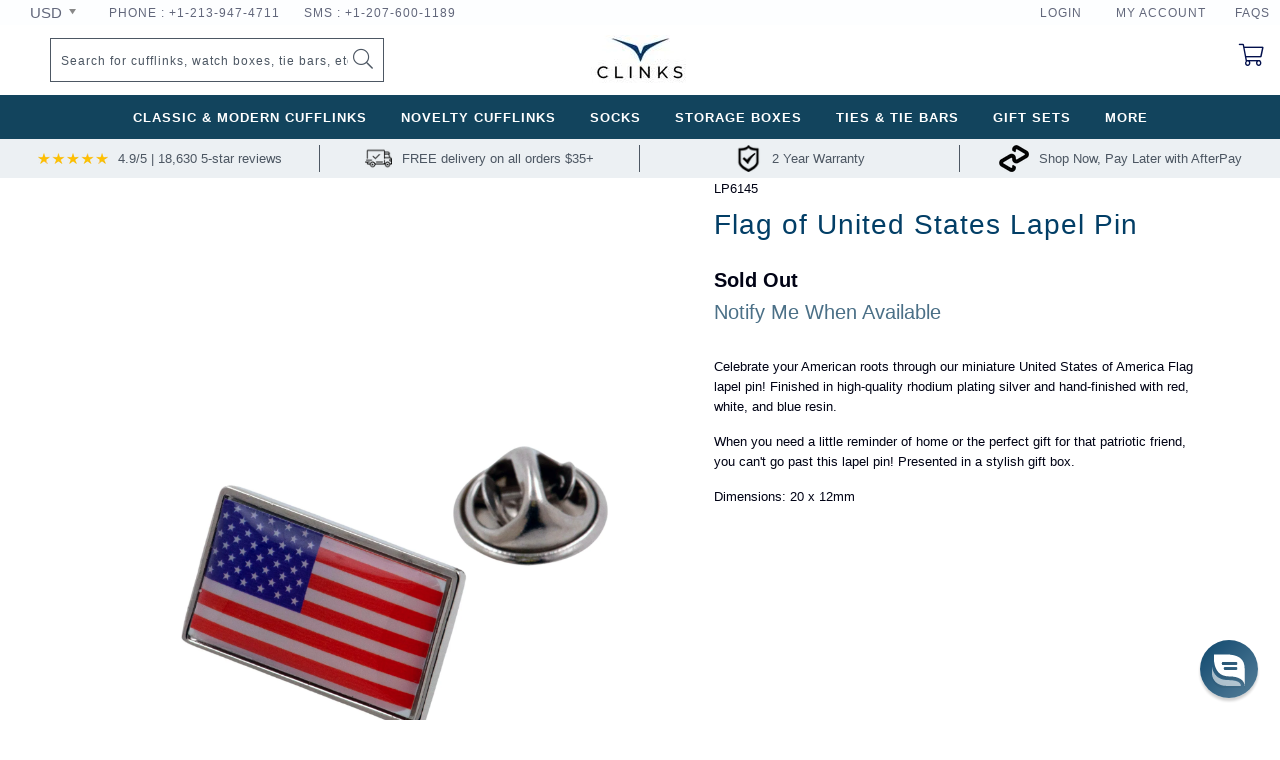

--- FILE ---
content_type: text/html; charset=utf-8
request_url: https://www.clinks.com/products/flag-of-united-states-lapel-pin
body_size: 136346
content:

















 <!DOCTYPE html>
<html lang="en">
	<head> <link rel="stylesheet" href="https://obscure-escarpment-2240.herokuapp.com/stylesheets/bcpo-front.css"> <script>var bcpo_product={"id":8033105739996,"title":"Flag of United States Lapel Pin","handle":"flag-of-united-states-lapel-pin","description":"\u003cp\u003eCelebrate your American roots through our miniature United States of America Flag lapel pin! Finished in high-quality rhodium plating silver and hand-finished with red, white, and blue resin.\u003c\/p\u003e\n\u003cp\u003eWhen you need a little reminder of home or the perfect gift for that patriotic friend, you can't go past this lapel pin! Presented in a stylish gift box.\u003c\/p\u003e\n\u003cp\u003eDimensions: 20 x 12mm\u003c\/p\u003e","published_at":"2023-04-26T15:34:52+10:00","created_at":"2023-04-26T15:34:52+10:00","vendor":"Clinks","type":"Lapel Pin","tags":["Enamel","Flags \u0026 National Symbols","Novelty Lapel Pins"],"price":2500,"price_min":2500,"price_max":2500,"available":false,"price_varies":false,"compare_at_price":null,"compare_at_price_min":0,"compare_at_price_max":0,"compare_at_price_varies":false,"variants":[{"id":43903161696476,"title":"Default Title","option1":"Default Title","option2":null,"option3":null,"sku":"LP6145","requires_shipping":true,"taxable":true,"featured_image":{"id":39027471483100,"product_id":8033105739996,"position":1,"created_at":"2023-06-02T12:03:12+10:00","updated_at":"2023-06-02T12:03:12+10:00","alt":null,"width":2000,"height":2000,"src":"\/\/www.clinks.com\/cdn\/shop\/files\/lp6145unitedstatesofamerica.png?v=1685671392","variant_ids":[43903161696476]},"available":false,"name":"Flag of United States Lapel Pin","public_title":null,"options":["Default Title"],"price":2500,"weight":0,"compare_at_price":null,"inventory_management":"shopify","barcode":"9354091054635","featured_media":{"alt":null,"id":31630138212572,"position":1,"preview_image":{"aspect_ratio":1.0,"height":2000,"width":2000,"src":"\/\/www.clinks.com\/cdn\/shop\/files\/lp6145unitedstatesofamerica.png?v=1685671392"}},"requires_selling_plan":false,"selling_plan_allocations":[]}],"images":["\/\/www.clinks.com\/cdn\/shop\/files\/lp6145unitedstatesofamerica.png?v=1685671392","\/\/www.clinks.com\/cdn\/shop\/files\/lapelpin-giftbox_a3e9b839-0d8c-4134-b1ec-a1574a799b9f.png?v=1687846084"],"featured_image":"\/\/www.clinks.com\/cdn\/shop\/files\/lp6145unitedstatesofamerica.png?v=1685671392","options":["Title"],"media":[{"alt":null,"id":31630138212572,"position":1,"preview_image":{"aspect_ratio":1.0,"height":2000,"width":2000,"src":"\/\/www.clinks.com\/cdn\/shop\/files\/lp6145unitedstatesofamerica.png?v=1685671392"},"aspect_ratio":1.0,"height":2000,"media_type":"image","src":"\/\/www.clinks.com\/cdn\/shop\/files\/lp6145unitedstatesofamerica.png?v=1685671392","width":2000},{"alt":null,"id":31710082826460,"position":2,"preview_image":{"aspect_ratio":1.0,"height":2000,"width":2000,"src":"\/\/www.clinks.com\/cdn\/shop\/files\/lapelpin-giftbox_a3e9b839-0d8c-4134-b1ec-a1574a799b9f.png?v=1687846084"},"aspect_ratio":1.0,"height":2000,"media_type":"image","src":"\/\/www.clinks.com\/cdn\/shop\/files\/lapelpin-giftbox_a3e9b839-0d8c-4134-b1ec-a1574a799b9f.png?v=1687846084","width":2000}],"requires_selling_plan":false,"selling_plan_groups":[],"content":"\u003cp\u003eCelebrate your American roots through our miniature United States of America Flag lapel pin! Finished in high-quality rhodium plating silver and hand-finished with red, white, and blue resin.\u003c\/p\u003e\n\u003cp\u003eWhen you need a little reminder of home or the perfect gift for that patriotic friend, you can't go past this lapel pin! Presented in a stylish gift box.\u003c\/p\u003e\n\u003cp\u003eDimensions: 20 x 12mm\u003c\/p\u003e"};  var bcpo_settings={"fallback":"default","auto_select":"on","load_main_image":"on","border_style":"round","tooltips":"show","sold_out_style":"transparent","theme":"light","jumbo_colors":"medium","jumbo_images":"medium","circle_swatches":"on","inventory_style":"amazon","override_ajax":"relentless","add_price_addons":"on","money_format2":"${{amount}} USD","money_format_without_currency":"${{amount}}","show_currency":"on","global_auto_image_options":"","global_color_options":"","global_colors":[{"key":"","value":"ecf42f"}],"shop_currency":"USD"};var inventory_quantity = [];inventory_quantity.push(0);if(bcpo_product) { for (var i = 0; i <bcpo_product.variants.length; i += 1) { bcpo_product.variants[i].inventory_quantity = inventory_quantity[i]; }}window.bcpo = window.bcpo || {}; bcpo.cart = {"note":null,"attributes":{},"original_total_price":0,"total_price":0,"total_discount":0,"total_weight":0.0,"item_count":0,"items":[],"requires_shipping":false,"currency":"USD","items_subtotal_price":0,"cart_level_discount_applications":[],"checkout_charge_amount":0}; bcpo.ogFormData = FormData;</script> <script>
/* add product option data to the notes */
function bcpoFirst() {
bcpo_settings.options_in_note = 'on';
}
</script> <!--<link rel="stylesheet" href="//www.clinks.com/cdn/shop/t/27/assets/font-awsome.5.css?v=172939257960000582791661313653"> --> <link rel="preload stylesheet" href="//www.clinks.com/cdn/shop/t/27/assets/font-awsome.5.css?v=172939257960000582791661313653" as="style" onload="this.onload=null;this.rel='stylesheet'"> <noscript><link rel="stylesheet" href="//www.clinks.com/cdn/shop/t/27/assets/font-awsome.5.css?v=172939257960000582791661313653"></noscript> <!-- <link rel="stylesheet" href="//www.clinks.com/cdn/shop/t/27/assets/new_styles.css?v=99495617031016992811661313653"> --> <link rel="preload stylesheet" href="//www.clinks.com/cdn/shop/t/27/assets/new_styles.css?v=99495617031016992811661313653" as="style" onload="this.onload=null;this.rel='stylesheet'"> <noscript><link rel="stylesheet" href="//www.clinks.com/cdn/shop/t/27/assets/new_styles.css?v=99495617031016992811661313653"></noscript> <script src="//www.searchanise.com/widgets/shopify/init.js?a=2p3q9a3B0D"></script> 
<!-- "snippets/limespot.liquid" was not rendered, the associated app was uninstalled --> <meta name="smart-seo-integrated" content="true"/> <title>Flag of United States Lapel Pin- Clinks.com</title> <meta name='description' content='Celebrate your American roots through our miniature United States of America Flag lapel pin! Finished in high-quality rhodium plating silver and hand-finished with red, white, and blue resin. When you need a little reminder of home or the perfect gift for that patriotic friend, you can&#39;t go p...' /> <meta name='keywords' content='Flag of United States Lapel Pin, Enamel, Flags &amp; National Symbols, Novelty Lapel Pins, Lapel Pin, Clinks.com, Celebrate your American roots through our miniature United States of America Flag lapel pin! Finished in high-quality rhodium plating silver and hand-finished with red, white, and blue resin. When you need a little reminder of home or the perfect gift for that patriotic friend, you can&#39;t go past this lapel pin! Presented in a stylish gift box. Dimensions: 20 x 12mm, Clinks' />

<!--JSON-LD data generated by Smart SEO-->
<script type="application/ld+json">
    {
        "@context": "http://schema.org/",
        "@type": "Product",
        "gtin13": "9354091054635",
        "productId": "9354091054635",
        "url": "https://www.clinks.com/products/flag-of-united-states-lapel-pin",
        "name": "Flag of United States Lapel Pin- Clinks.com",
        "image": "https://www.clinks.com/cdn/shop/files/lp6145unitedstatesofamerica.png?v=1685671392",
        "description": "Celebrate your American roots through our miniature United States of America Flag lapel pin! Finished in high-quality rhodium plating silver and hand-finished with red, white, and blue resin. When you need a little reminder of home or the perfect gift for that patriotic friend, you can&#39;t go past this lapel pin! Presented in a stylish gift box. Dimensions: 20 x 12mm Premium Flag of United States Lapel Pin In stock. Free shipping on $50+ within USA. Top rated #1 cufflink store with 12K+ 5-⭐ reviews .",
        "brand": {
            "name": "Clinks"
        },
        "sku": "LP6145",
        "weight": "0.0kg",
          "aggregateRating": {
              "@type": "AggregateRating",            
              "ratingValue": 5,
              "reviewCount": 1
          },
        "review": {
          "@type": "Review",
          "reviewRating": {
            "@type": "Rating",
            "ratingValue": "5"
          },
          "name": "Flag of United States Lapel Pin",
          "author": {
            "@type": "Person",
            "name": "Anonymous"
          }
        },
        "offers" : [
            {
                "@type" : "Offer" ,
                "gtin13": "9354091054635",
                "priceCurrency" : "USD" ,
                "price" : "25" ,
                "priceValidUntil": "2026-04-21",
                "availability" : "http://schema.org/OutOfStock" ,
                "itemCondition": "http://schema.org/NewCondition",
                "sku": "LP6145",
                "url" : "https://www.clinks.com/products/flag-of-united-states-lapel-pin?variant=43903161696476",
                "seller" : {
                    "@type" : "Organization",
                    "name" : "Clinks.com"
                }
            }
        ]
    }
</script>

<!--test JSON-LD data generated by Smart SEO--> <script type="application/ld+json">
  {
    "@context": "http://schema.org",
    "@type": "BreadcrumbList",
  "itemListElement": [{
      "@type": "ListItem",
      "position": 1,
      "name": "Home",
      "item": "https://www.clinks.com"
    },{
          "@type": "ListItem",
          "position": 2,
          "name": "Flag of United States Lapel Pin",
          "item": "https://www.clinks.com/products/flag-of-united-states-lapel-pin"
        }]
  }</script>




<!--JSON-LD data generated by Smart SEO-->
<script type="application/ld+json">
    
    {
        "@context": "https://schema.org",
        "@type": "Website",
        "url": "https://www.clinks.com",
        "potentialAction": {
        "@type": "SearchAction",
        "target": "https://www.clinks.com/search?q={query}",
        "query-input": "required name=query"
        }
    }

</script>


<!--JSON-LD data generated by Smart SEO-->
<script type="application/ld+json">
    
    {
        "@context": "https://schema.org",
        "@type": "Organization",
        "name": "Clinks.com",
        "url": "https://www.clinks.com",
        "description": "Shop unique watch winders, watch boxes, cufflinks and gifts for him on Clinks.com. Free worldwide delivery on $35+.",
        "logo": "https://api.kabukiapps.com/files/2820",
        "image": "https://api.kabukiapps.com/files/2820",
        
        "address": {
            "@type": "PostalAddress",
            "streetAddress": "21/9 Powells Road",
            "addressLocality": "Brookvale",
            "addressRegion": "New South Wales",
            "postalCode": "2100",
            "addressCountry": "Australia"
        },
        "telephone": "+12139474711"
    }

</script>
<script>
/*! jQuery v3.2.1 | (c) JS Foundation and other contributors | jquery.org/license */
!function(a,b){"use strict";"object"==typeof module&&"object"==typeof module.exports?module.exports=a.document?b(a,!0):function(a){if(!a.document)throw new Error("jQuery requires a window with a document");return b(a)}:b(a)}("undefined"!=typeof window?window:this,function(a,b){"use strict";var c=[],d=a.document,e=Object.getPrototypeOf,f=c.slice,g=c.concat,h=c.push,i=c.indexOf,j={},k=j.toString,l=j.hasOwnProperty,m=l.toString,n=m.call(Object),o={};function p(a,b){b=b||d;var c=b.createElement("script");c.text=a,b.head.appendChild(c).parentNode.removeChild(c)}var q="3.2.1",r=function(a,b){return new r.fn.init(a,b)},s=/^[\s\uFEFF\xA0]+|[\s\uFEFF\xA0]+$/g,t=/^-ms-/,u=/-([a-z])/g,v=function(a,b){return b.toUpperCase()};r.fn=r.prototype={jquery:q,constructor:r,length:0,toArray:function(){return f.call(this)},get:function(a){return null==a?f.call(this):a<0?this[a+this.length]:this[a]},pushStack:function(a){var b=r.merge(this.constructor(),a);return b.prevObject=this,b},each:function(a){return r.each(this,a)},map:function(a){return this.pushStack(r.map(this,function(b,c){return a.call(b,c,b)}))},slice:function(){return this.pushStack(f.apply(this,arguments))},first:function(){return this.eq(0)},last:function(){return this.eq(-1)},eq:function(a){var b=this.length,c=+a+(a<0?b:0);return this.pushStack(c>=0&&c<b?[this[c]]:[])},end:function(){return this.prevObject||this.constructor()},push:h,sort:c.sort,splice:c.splice},r.extend=r.fn.extend=function(){var a,b,c,d,e,f,g=arguments[0]||{},h=1,i=arguments.length,j=!1;for("boolean"==typeof g&&(j=g,g=arguments[h]||{},h++),"object"==typeof g||r.isFunction(g)||(g={}),h===i&&(g=this,h--);h<i;h++)if(null!=(a=arguments[h]))for(b in a)c=g[b],d=a[b],g!==d&&(j&&d&&(r.isPlainObject(d)||(e=Array.isArray(d)))?(e?(e=!1,f=c&&Array.isArray(c)?c:[]):f=c&&r.isPlainObject(c)?c:{},g[b]=r.extend(j,f,d)):void 0!==d&&(g[b]=d));return g},r.extend({expando:"jQuery"+(q+Math.random()).replace(/\D/g,""),isReady:!0,error:function(a){throw new Error(a)},noop:function(){},isFunction:function(a){return"function"===r.type(a)},isWindow:function(a){return null!=a&&a===a.window},isNumeric:function(a){var b=r.type(a);return("number"===b||"string"===b)&&!isNaN(a-parseFloat(a))},isPlainObject:function(a){var b,c;return!(!a||"[object Object]"!==k.call(a))&&(!(b=e(a))||(c=l.call(b,"constructor")&&b.constructor,"function"==typeof c&&m.call(c)===n))},isEmptyObject:function(a){var b;for(b in a)return!1;return!0},type:function(a){return null==a?a+"":"object"==typeof a||"function"==typeof a?j[k.call(a)]||"object":typeof a},globalEval:function(a){p(a)},camelCase:function(a){return a.replace(t,"ms-").replace(u,v)},each:function(a,b){var c,d=0;if(w(a)){for(c=a.length;d<c;d++)if(b.call(a[d],d,a[d])===!1)break}else for(d in a)if(b.call(a[d],d,a[d])===!1)break;return a},trim:function(a){return null==a?"":(a+"").replace(s,"")},makeArray:function(a,b){var c=b||[];return null!=a&&(w(Object(a))?r.merge(c,"string"==typeof a?[a]:a):h.call(c,a)),c},inArray:function(a,b,c){return null==b?-1:i.call(b,a,c)},merge:function(a,b){for(var c=+b.length,d=0,e=a.length;d<c;d++)a[e++]=b[d];return a.length=e,a},grep:function(a,b,c){for(var d,e=[],f=0,g=a.length,h=!c;f<g;f++)d=!b(a[f],f),d!==h&&e.push(a[f]);return e},map:function(a,b,c){var d,e,f=0,h=[];if(w(a))for(d=a.length;f<d;f++)e=b(a[f],f,c),null!=e&&h.push(e);else for(f in a)e=b(a[f],f,c),null!=e&&h.push(e);return g.apply([],h)},guid:1,proxy:function(a,b){var c,d,e;if("string"==typeof b&&(c=a[b],b=a,a=c),r.isFunction(a))return d=f.call(arguments,2),e=function(){return a.apply(b||this,d.concat(f.call(arguments)))},e.guid=a.guid=a.guid||r.guid++,e},now:Date.now,support:o}),"function"==typeof Symbol&&(r.fn[Symbol.iterator]=c[Symbol.iterator]),r.each("Boolean Number String Function Array Date RegExp Object Error Symbol".split(" "),function(a,b){j["[object "+b+"]"]=b.toLowerCase()});function w(a){var b=!!a&&"length"in a&&a.length,c=r.type(a);return"function"!==c&&!r.isWindow(a)&&("array"===c||0===b||"number"==typeof b&&b>0&&b-1 in a)}var x=function(a){var b,c,d,e,f,g,h,i,j,k,l,m,n,o,p,q,r,s,t,u="sizzle"+1*new Date,v=a.document,w=0,x=0,y=ha(),z=ha(),A=ha(),B=function(a,b){return a===b&&(l=!0),0},C={}.hasOwnProperty,D=[],E=D.pop,F=D.push,G=D.push,H=D.slice,I=function(a,b){for(var c=0,d=a.length;c<d;c++)if(a[c]===b)return c;return-1},J="checked|selected|async|autofocus|autoplay|controls|defer|disabled|hidden|ismap|loop|multiple|open|readonly|required|scoped",K="[\\x20\\t\\r\\n\\f]",L="(?:\\\\.|[\\w-]|[^\0-\\xa0])+",M="\\["+K+"*("+L+")(?:"+K+"*([*^$|!~]?=)"+K+"*(?:'((?:\\\\.|[^\\\\'])*)'|\"((?:\\\\.|[^\\\\\"])*)\"|("+L+"))|)"+K+"*\\]",N=":("+L+")(?:\\((('((?:\\\\.|[^\\\\'])*)'|\"((?:\\\\.|[^\\\\\"])*)\")|((?:\\\\.|[^\\\\()[\\]]|"+M+")*)|.*)\\)|)",O=new RegExp(K+"+","g"),P=new RegExp("^"+K+"+|((?:^|[^\\\\])(?:\\\\.)*)"+K+"+$","g"),Q=new RegExp("^"+K+"*,"+K+"*"),R=new RegExp("^"+K+"*([>+~]|"+K+")"+K+"*"),S=new RegExp("="+K+"*([^\\]'\"]*?)"+K+"*\\]","g"),T=new RegExp(N),U=new RegExp("^"+L+"$"),V={ID:new RegExp("^#("+L+")"),CLASS:new RegExp("^\\.("+L+")"),TAG:new RegExp("^("+L+"|[*])"),ATTR:new RegExp("^"+M),PSEUDO:new RegExp("^"+N),CHILD:new RegExp("^:(only|first|last|nth|nth-last)-(child|of-type)(?:\\("+K+"*(even|odd|(([+-]|)(\\d*)n|)"+K+"*(?:([+-]|)"+K+"*(\\d+)|))"+K+"*\\)|)","i"),bool:new RegExp("^(?:"+J+")$","i"),needsContext:new RegExp("^"+K+"*[>+~]|:(even|odd|eq|gt|lt|nth|first|last)(?:\\("+K+"*((?:-\\d)?\\d*)"+K+"*\\)|)(?=[^-]|$)","i")},W=/^(?:input|select|textarea|button)$/i,X=/^h\d$/i,Y=/^[^{]+\{\s*\[native \w/,Z=/^(?:#([\w-]+)|(\w+)|\.([\w-]+))$/,$=/[+~]/,_=new RegExp("\\\\([\\da-f]{1,6}"+K+"?|("+K+")|.)","ig"),aa=function(a,b,c){var d="0x"+b-65536;return d!==d||c?b:d<0?String.fromCharCode(d+65536):String.fromCharCode(d>>10|55296,1023&d|56320)},ba=/([\0-\x1f\x7f]|^-?\d)|^-$|[^\0-\x1f\x7f-\uFFFF\w-]/g,ca=function(a,b){return b?"\0"===a?"\ufffd":a.slice(0,-1)+"\\"+a.charCodeAt(a.length-1).toString(16)+" ":"\\"+a},da=function(){m()},ea=ta(function(a){return a.disabled===!0&&("form"in a||"label"in a)},{dir:"parentNode",next:"legend"});try{G.apply(D=H.call(v.childNodes),v.childNodes),D[v.childNodes.length].nodeType}catch(fa){G={apply:D.length?function(a,b){F.apply(a,H.call(b))}:function(a,b){var c=a.length,d=0;while(a[c++]=b[d++]);a.length=c-1}}}function ga(a,b,d,e){var f,h,j,k,l,o,r,s=b&&b.ownerDocument,w=b?b.nodeType:9;if(d=d||[],"string"!=typeof a||!a||1!==w&&9!==w&&11!==w)return d;if(!e&&((b?b.ownerDocument||b:v)!==n&&m(b),b=b||n,p)){if(11!==w&&(l=Z.exec(a)))if(f=l[1]){if(9===w){if(!(j=b.getElementById(f)))return d;if(j.id===f)return d.push(j),d}else if(s&&(j=s.getElementById(f))&&t(b,j)&&j.id===f)return d.push(j),d}else{if(l[2])return G.apply(d,b.getElementsByTagName(a)),d;if((f=l[3])&&c.getElementsByClassName&&b.getElementsByClassName)return G.apply(d,b.getElementsByClassName(f)),d}if(c.qsa&&!A[a+" "]&&(!q||!q.test(a))){if(1!==w)s=b,r=a;else if("object"!==b.nodeName.toLowerCase()){(k=b.getAttribute("id"))?k=k.replace(ba,ca):b.setAttribute("id",k=u),o=g(a),h=o.length;while(h--)o[h]="#"+k+" "+sa(o[h]);r=o.join(","),s=$.test(a)&&qa(b.parentNode)||b}if(r)try{return G.apply(d,s.querySelectorAll(r)),d}catch(x){}finally{k===u&&b.removeAttribute("id")}}}return i(a.replace(P,"$1"),b,d,e)}function ha(){var a=[];function b(c,e){return a.push(c+" ")>d.cacheLength&&delete b[a.shift()],b[c+" "]=e}return b}function ia(a){return a[u]=!0,a}function ja(a){var b=n.createElement("fieldset");try{return!!a(b)}catch(c){return!1}finally{b.parentNode&&b.parentNode.removeChild(b),b=null}}function ka(a,b){var c=a.split("|"),e=c.length;while(e--)d.attrHandle[c[e]]=b}function la(a,b){var c=b&&a,d=c&&1===a.nodeType&&1===b.nodeType&&a.sourceIndex-b.sourceIndex;if(d)return d;if(c)while(c=c.nextSibling)if(c===b)return-1;return a?1:-1}function ma(a){return function(b){var c=b.nodeName.toLowerCase();return"input"===c&&b.type===a}}function na(a){return function(b){var c=b.nodeName.toLowerCase();return("input"===c||"button"===c)&&b.type===a}}function oa(a){return function(b){return"form"in b?b.parentNode&&b.disabled===!1?"label"in b?"label"in b.parentNode?b.parentNode.disabled===a:b.disabled===a:b.isDisabled===a||b.isDisabled!==!a&&ea(b)===a:b.disabled===a:"label"in b&&b.disabled===a}}function pa(a){return ia(function(b){return b=+b,ia(function(c,d){var e,f=a([],c.length,b),g=f.length;while(g--)c[e=f[g]]&&(c[e]=!(d[e]=c[e]))})})}function qa(a){return a&&"undefined"!=typeof a.getElementsByTagName&&a}c=ga.support={},f=ga.isXML=function(a){var b=a&&(a.ownerDocument||a).documentElement;return!!b&&"HTML"!==b.nodeName},m=ga.setDocument=function(a){var b,e,g=a?a.ownerDocument||a:v;return g!==n&&9===g.nodeType&&g.documentElement?(n=g,o=n.documentElement,p=!f(n),v!==n&&(e=n.defaultView)&&e.top!==e&&(e.addEventListener?e.addEventListener("unload",da,!1):e.attachEvent&&e.attachEvent("onunload",da)),c.attributes=ja(function(a){return a.className="i",!a.getAttribute("className")}),c.getElementsByTagName=ja(function(a){return a.appendChild(n.createComment("")),!a.getElementsByTagName("*").length}),c.getElementsByClassName=Y.test(n.getElementsByClassName),c.getById=ja(function(a){return o.appendChild(a).id=u,!n.getElementsByName||!n.getElementsByName(u).length}),c.getById?(d.filter.ID=function(a){var b=a.replace(_,aa);return function(a){return a.getAttribute("id")===b}},d.find.ID=function(a,b){if("undefined"!=typeof b.getElementById&&p){var c=b.getElementById(a);return c?[c]:[]}}):(d.filter.ID=function(a){var b=a.replace(_,aa);return function(a){var c="undefined"!=typeof a.getAttributeNode&&a.getAttributeNode("id");return c&&c.value===b}},d.find.ID=function(a,b){if("undefined"!=typeof b.getElementById&&p){var c,d,e,f=b.getElementById(a);if(f){if(c=f.getAttributeNode("id"),c&&c.value===a)return[f];e=b.getElementsByName(a),d=0;while(f=e[d++])if(c=f.getAttributeNode("id"),c&&c.value===a)return[f]}return[]}}),d.find.TAG=c.getElementsByTagName?function(a,b){return"undefined"!=typeof b.getElementsByTagName?b.getElementsByTagName(a):c.qsa?b.querySelectorAll(a):void 0}:function(a,b){var c,d=[],e=0,f=b.getElementsByTagName(a);if("*"===a){while(c=f[e++])1===c.nodeType&&d.push(c);return d}return f},d.find.CLASS=c.getElementsByClassName&&function(a,b){if("undefined"!=typeof b.getElementsByClassName&&p)return b.getElementsByClassName(a)},r=[],q=[],(c.qsa=Y.test(n.querySelectorAll))&&(ja(function(a){o.appendChild(a).innerHTML="<a id='"+u+"'></a><select id='"+u+"-\r\\' msallowcapture=''><option selected=''></option></select>",a.querySelectorAll("[msallowcapture^='']").length&&q.push("[*^$]="+K+"*(?:''|\"\")"),a.querySelectorAll("[selected]").length||q.push("\\["+K+"*(?:value|"+J+")"),a.querySelectorAll("[id~="+u+"-]").length||q.push("~="),a.querySelectorAll(":checked").length||q.push(":checked"),a.querySelectorAll("a#"+u+"+*").length||q.push(".#.+[+~]")}),ja(function(a){a.innerHTML="<a href='' disabled='disabled'></a><select disabled='disabled'><option/></select>";var b=n.createElement("input");b.setAttribute("type","hidden"),a.appendChild(b).setAttribute("name","D"),a.querySelectorAll("[name=d]").length&&q.push("name"+K+"*[*^$|!~]?="),2!==a.querySelectorAll(":enabled").length&&q.push(":enabled",":disabled"),o.appendChild(a).disabled=!0,2!==a.querySelectorAll(":disabled").length&&q.push(":enabled",":disabled"),a.querySelectorAll("*,:x"),q.push(",.*:")})),(c.matchesSelector=Y.test(s=o.matches||o.webkitMatchesSelector||o.mozMatchesSelector||o.oMatchesSelector||o.msMatchesSelector))&&ja(function(a){c.disconnectedMatch=s.call(a,"*"),s.call(a,"[s!='']:x"),r.push("!=",N)}),q=q.length&&new RegExp(q.join("|")),r=r.length&&new RegExp(r.join("|")),b=Y.test(o.compareDocumentPosition),t=b||Y.test(o.contains)?function(a,b){var c=9===a.nodeType?a.documentElement:a,d=b&&b.parentNode;return a===d||!(!d||1!==d.nodeType||!(c.contains?c.contains(d):a.compareDocumentPosition&&16&a.compareDocumentPosition(d)))}:function(a,b){if(b)while(b=b.parentNode)if(b===a)return!0;return!1},B=b?function(a,b){if(a===b)return l=!0,0;var d=!a.compareDocumentPosition-!b.compareDocumentPosition;return d?d:(d=(a.ownerDocument||a)===(b.ownerDocument||b)?a.compareDocumentPosition(b):1,1&d||!c.sortDetached&&b.compareDocumentPosition(a)===d?a===n||a.ownerDocument===v&&t(v,a)?-1:b===n||b.ownerDocument===v&&t(v,b)?1:k?I(k,a)-I(k,b):0:4&d?-1:1)}:function(a,b){if(a===b)return l=!0,0;var c,d=0,e=a.parentNode,f=b.parentNode,g=[a],h=[b];if(!e||!f)return a===n?-1:b===n?1:e?-1:f?1:k?I(k,a)-I(k,b):0;if(e===f)return la(a,b);c=a;while(c=c.parentNode)g.unshift(c);c=b;while(c=c.parentNode)h.unshift(c);while(g[d]===h[d])d++;return d?la(g[d],h[d]):g[d]===v?-1:h[d]===v?1:0},n):n},ga.matches=function(a,b){return ga(a,null,null,b)},ga.matchesSelector=function(a,b){if((a.ownerDocument||a)!==n&&m(a),b=b.replace(S,"='$1']"),c.matchesSelector&&p&&!A[b+" "]&&(!r||!r.test(b))&&(!q||!q.test(b)))try{var d=s.call(a,b);if(d||c.disconnectedMatch||a.document&&11!==a.document.nodeType)return d}catch(e){}return ga(b,n,null,[a]).length>0},ga.contains=function(a,b){return(a.ownerDocument||a)!==n&&m(a),t(a,b)},ga.attr=function(a,b){(a.ownerDocument||a)!==n&&m(a);var e=d.attrHandle[b.toLowerCase()],f=e&&C.call(d.attrHandle,b.toLowerCase())?e(a,b,!p):void 0;return void 0!==f?f:c.attributes||!p?a.getAttribute(b):(f=a.getAttributeNode(b))&&f.specified?f.value:null},ga.escape=function(a){return(a+"").replace(ba,ca)},ga.error=function(a){throw new Error("Syntax error, unrecognized expression: "+a)},ga.uniqueSort=function(a){var b,d=[],e=0,f=0;if(l=!c.detectDuplicates,k=!c.sortStable&&a.slice(0),a.sort(B),l){while(b=a[f++])b===a[f]&&(e=d.push(f));while(e--)a.splice(d[e],1)}return k=null,a},e=ga.getText=function(a){var b,c="",d=0,f=a.nodeType;if(f){if(1===f||9===f||11===f){if("string"==typeof a.textContent)return a.textContent;for(a=a.firstChild;a;a=a.nextSibling)c+=e(a)}else if(3===f||4===f)return a.nodeValue}else while(b=a[d++])c+=e(b);return c},d=ga.selectors={cacheLength:50,createPseudo:ia,match:V,attrHandle:{},find:{},relative:{">":{dir:"parentNode",first:!0}," ":{dir:"parentNode"},"+":{dir:"previousSibling",first:!0},"~":{dir:"previousSibling"}},preFilter:{ATTR:function(a){return a[1]=a[1].replace(_,aa),a[3]=(a[3]||a[4]||a[5]||"").replace(_,aa),"~="===a[2]&&(a[3]=" "+a[3]+" "),a.slice(0,4)},CHILD:function(a){return a[1]=a[1].toLowerCase(),"nth"===a[1].slice(0,3)?(a[3]||ga.error(a[0]),a[4]=+(a[4]?a[5]+(a[6]||1):2*("even"===a[3]||"odd"===a[3])),a[5]=+(a[7]+a[8]||"odd"===a[3])):a[3]&&ga.error(a[0]),a},PSEUDO:function(a){var b,c=!a[6]&&a[2];return V.CHILD.test(a[0])?null:(a[3]?a[2]=a[4]||a[5]||"":c&&T.test(c)&&(b=g(c,!0))&&(b=c.indexOf(")",c.length-b)-c.length)&&(a[0]=a[0].slice(0,b),a[2]=c.slice(0,b)),a.slice(0,3))}},filter:{TAG:function(a){var b=a.replace(_,aa).toLowerCase();return"*"===a?function(){return!0}:function(a){return a.nodeName&&a.nodeName.toLowerCase()===b}},CLASS:function(a){var b=y[a+" "];return b||(b=new RegExp("(^|"+K+")"+a+"("+K+"|$)"))&&y(a,function(a){return b.test("string"==typeof a.className&&a.className||"undefined"!=typeof a.getAttribute&&a.getAttribute("class")||"")})},ATTR:function(a,b,c){return function(d){var e=ga.attr(d,a);return null==e?"!="===b:!b||(e+="","="===b?e===c:"!="===b?e!==c:"^="===b?c&&0===e.indexOf(c):"*="===b?c&&e.indexOf(c)>-1:"$="===b?c&&e.slice(-c.length)===c:"~="===b?(" "+e.replace(O," ")+" ").indexOf(c)>-1:"|="===b&&(e===c||e.slice(0,c.length+1)===c+"-"))}},CHILD:function(a,b,c,d,e){var f="nth"!==a.slice(0,3),g="last"!==a.slice(-4),h="of-type"===b;return 1===d&&0===e?function(a){return!!a.parentNode}:function(b,c,i){var j,k,l,m,n,o,p=f!==g?"nextSibling":"previousSibling",q=b.parentNode,r=h&&b.nodeName.toLowerCase(),s=!i&&!h,t=!1;if(q){if(f){while(p){m=b;while(m=m[p])if(h?m.nodeName.toLowerCase()===r:1===m.nodeType)return!1;o=p="only"===a&&!o&&"nextSibling"}return!0}if(o=[g?q.firstChild:q.lastChild],g&&s){m=q,l=m[u]||(m[u]={}),k=l[m.uniqueID]||(l[m.uniqueID]={}),j=k[a]||[],n=j[0]===w&&j[1],t=n&&j[2],m=n&&q.childNodes[n];while(m=++n&&m&&m[p]||(t=n=0)||o.pop())if(1===m.nodeType&&++t&&m===b){k[a]=[w,n,t];break}}else if(s&&(m=b,l=m[u]||(m[u]={}),k=l[m.uniqueID]||(l[m.uniqueID]={}),j=k[a]||[],n=j[0]===w&&j[1],t=n),t===!1)while(m=++n&&m&&m[p]||(t=n=0)||o.pop())if((h?m.nodeName.toLowerCase()===r:1===m.nodeType)&&++t&&(s&&(l=m[u]||(m[u]={}),k=l[m.uniqueID]||(l[m.uniqueID]={}),k[a]=[w,t]),m===b))break;return t-=e,t===d||t%d===0&&t/d>=0}}},PSEUDO:function(a,b){var c,e=d.pseudos[a]||d.setFilters[a.toLowerCase()]||ga.error("unsupported pseudo: "+a);return e[u]?e(b):e.length>1?(c=[a,a,"",b],d.setFilters.hasOwnProperty(a.toLowerCase())?ia(function(a,c){var d,f=e(a,b),g=f.length;while(g--)d=I(a,f[g]),a[d]=!(c[d]=f[g])}):function(a){return e(a,0,c)}):e}},pseudos:{not:ia(function(a){var b=[],c=[],d=h(a.replace(P,"$1"));return d[u]?ia(function(a,b,c,e){var f,g=d(a,null,e,[]),h=a.length;while(h--)(f=g[h])&&(a[h]=!(b[h]=f))}):function(a,e,f){return b[0]=a,d(b,null,f,c),b[0]=null,!c.pop()}}),has:ia(function(a){return function(b){return ga(a,b).length>0}}),contains:ia(function(a){return a=a.replace(_,aa),function(b){return(b.textContent||b.innerText||e(b)).indexOf(a)>-1}}),lang:ia(function(a){return U.test(a||"")||ga.error("unsupported lang: "+a),a=a.replace(_,aa).toLowerCase(),function(b){var c;do if(c=p?b.lang:b.getAttribute("xml:lang")||b.getAttribute("lang"))return c=c.toLowerCase(),c===a||0===c.indexOf(a+"-");while((b=b.parentNode)&&1===b.nodeType);return!1}}),target:function(b){var c=a.location&&a.location.hash;return c&&c.slice(1)===b.id},root:function(a){return a===o},focus:function(a){return a===n.activeElement&&(!n.hasFocus||n.hasFocus())&&!!(a.type||a.href||~a.tabIndex)},enabled:oa(!1),disabled:oa(!0),checked:function(a){var b=a.nodeName.toLowerCase();return"input"===b&&!!a.checked||"option"===b&&!!a.selected},selected:function(a){return a.parentNode&&a.parentNode.selectedIndex,a.selected===!0},empty:function(a){for(a=a.firstChild;a;a=a.nextSibling)if(a.nodeType<6)return!1;return!0},parent:function(a){return!d.pseudos.empty(a)},header:function(a){return X.test(a.nodeName)},input:function(a){return W.test(a.nodeName)},button:function(a){var b=a.nodeName.toLowerCase();return"input"===b&&"button"===a.type||"button"===b},text:function(a){var b;return"input"===a.nodeName.toLowerCase()&&"text"===a.type&&(null==(b=a.getAttribute("type"))||"text"===b.toLowerCase())},first:pa(function(){return[0]}),last:pa(function(a,b){return[b-1]}),eq:pa(function(a,b,c){return[c<0?c+b:c]}),even:pa(function(a,b){for(var c=0;c<b;c+=2)a.push(c);return a}),odd:pa(function(a,b){for(var c=1;c<b;c+=2)a.push(c);return a}),lt:pa(function(a,b,c){for(var d=c<0?c+b:c;--d>=0;)a.push(d);return a}),gt:pa(function(a,b,c){for(var d=c<0?c+b:c;++d<b;)a.push(d);return a})}},d.pseudos.nth=d.pseudos.eq;for(b in{radio:!0,checkbox:!0,file:!0,password:!0,image:!0})d.pseudos[b]=ma(b);for(b in{submit:!0,reset:!0})d.pseudos[b]=na(b);function ra(){}ra.prototype=d.filters=d.pseudos,d.setFilters=new ra,g=ga.tokenize=function(a,b){var c,e,f,g,h,i,j,k=z[a+" "];if(k)return b?0:k.slice(0);h=a,i=[],j=d.preFilter;while(h){c&&!(e=Q.exec(h))||(e&&(h=h.slice(e[0].length)||h),i.push(f=[])),c=!1,(e=R.exec(h))&&(c=e.shift(),f.push({value:c,type:e[0].replace(P," ")}),h=h.slice(c.length));for(g in d.filter)!(e=V[g].exec(h))||j[g]&&!(e=j[g](e))||(c=e.shift(),f.push({value:c,type:g,matches:e}),h=h.slice(c.length));if(!c)break}return b?h.length:h?ga.error(a):z(a,i).slice(0)};function sa(a){for(var b=0,c=a.length,d="";b<c;b++)d+=a[b].value;return d}function ta(a,b,c){var d=b.dir,e=b.next,f=e||d,g=c&&"parentNode"===f,h=x++;return b.first?function(b,c,e){while(b=b[d])if(1===b.nodeType||g)return a(b,c,e);return!1}:function(b,c,i){var j,k,l,m=[w,h];if(i){while(b=b[d])if((1===b.nodeType||g)&&a(b,c,i))return!0}else while(b=b[d])if(1===b.nodeType||g)if(l=b[u]||(b[u]={}),k=l[b.uniqueID]||(l[b.uniqueID]={}),e&&e===b.nodeName.toLowerCase())b=b[d]||b;else{if((j=k[f])&&j[0]===w&&j[1]===h)return m[2]=j[2];if(k[f]=m,m[2]=a(b,c,i))return!0}return!1}}function ua(a){return a.length>1?function(b,c,d){var e=a.length;while(e--)if(!a[e](b,c,d))return!1;return!0}:a[0]}function va(a,b,c){for(var d=0,e=b.length;d<e;d++)ga(a,b[d],c);return c}function wa(a,b,c,d,e){for(var f,g=[],h=0,i=a.length,j=null!=b;h<i;h++)(f=a[h])&&(c&&!c(f,d,e)||(g.push(f),j&&b.push(h)));return g}function xa(a,b,c,d,e,f){return d&&!d[u]&&(d=xa(d)),e&&!e[u]&&(e=xa(e,f)),ia(function(f,g,h,i){var j,k,l,m=[],n=[],o=g.length,p=f||va(b||"*",h.nodeType?[h]:h,[]),q=!a||!f&&b?p:wa(p,m,a,h,i),r=c?e||(f?a:o||d)?[]:g:q;if(c&&c(q,r,h,i),d){j=wa(r,n),d(j,[],h,i),k=j.length;while(k--)(l=j[k])&&(r[n[k]]=!(q[n[k]]=l))}if(f){if(e||a){if(e){j=[],k=r.length;while(k--)(l=r[k])&&j.push(q[k]=l);e(null,r=[],j,i)}k=r.length;while(k--)(l=r[k])&&(j=e?I(f,l):m[k])>-1&&(f[j]=!(g[j]=l))}}else r=wa(r===g?r.splice(o,r.length):r),e?e(null,g,r,i):G.apply(g,r)})}function ya(a){for(var b,c,e,f=a.length,g=d.relative[a[0].type],h=g||d.relative[" "],i=g?1:0,k=ta(function(a){return a===b},h,!0),l=ta(function(a){return I(b,a)>-1},h,!0),m=[function(a,c,d){var e=!g&&(d||c!==j)||((b=c).nodeType?k(a,c,d):l(a,c,d));return b=null,e}];i<f;i++)if(c=d.relative[a[i].type])m=[ta(ua(m),c)];else{if(c=d.filter[a[i].type].apply(null,a[i].matches),c[u]){for(e=++i;e<f;e++)if(d.relative[a[e].type])break;return xa(i>1&&ua(m),i>1&&sa(a.slice(0,i-1).concat({value:" "===a[i-2].type?"*":""})).replace(P,"$1"),c,i<e&&ya(a.slice(i,e)),e<f&&ya(a=a.slice(e)),e<f&&sa(a))}m.push(c)}return ua(m)}function za(a,b){var c=b.length>0,e=a.length>0,f=function(f,g,h,i,k){var l,o,q,r=0,s="0",t=f&&[],u=[],v=j,x=f||e&&d.find.TAG("*",k),y=w+=null==v?1:Math.random()||.1,z=x.length;for(k&&(j=g===n||g||k);s!==z&&null!=(l=x[s]);s++){if(e&&l){o=0,g||l.ownerDocument===n||(m(l),h=!p);while(q=a[o++])if(q(l,g||n,h)){i.push(l);break}k&&(w=y)}c&&((l=!q&&l)&&r--,f&&t.push(l))}if(r+=s,c&&s!==r){o=0;while(q=b[o++])q(t,u,g,h);if(f){if(r>0)while(s--)t[s]||u[s]||(u[s]=E.call(i));u=wa(u)}G.apply(i,u),k&&!f&&u.length>0&&r+b.length>1&&ga.uniqueSort(i)}return k&&(w=y,j=v),t};return c?ia(f):f}return h=ga.compile=function(a,b){var c,d=[],e=[],f=A[a+" "];if(!f){b||(b=g(a)),c=b.length;while(c--)f=ya(b[c]),f[u]?d.push(f):e.push(f);f=A(a,za(e,d)),f.selector=a}return f},i=ga.select=function(a,b,c,e){var f,i,j,k,l,m="function"==typeof a&&a,n=!e&&g(a=m.selector||a);if(c=c||[],1===n.length){if(i=n[0]=n[0].slice(0),i.length>2&&"ID"===(j=i[0]).type&&9===b.nodeType&&p&&d.relative[i[1].type]){if(b=(d.find.ID(j.matches[0].replace(_,aa),b)||[])[0],!b)return c;m&&(b=b.parentNode),a=a.slice(i.shift().value.length)}f=V.needsContext.test(a)?0:i.length;while(f--){if(j=i[f],d.relative[k=j.type])break;if((l=d.find[k])&&(e=l(j.matches[0].replace(_,aa),$.test(i[0].type)&&qa(b.parentNode)||b))){if(i.splice(f,1),a=e.length&&sa(i),!a)return G.apply(c,e),c;break}}}return(m||h(a,n))(e,b,!p,c,!b||$.test(a)&&qa(b.parentNode)||b),c},c.sortStable=u.split("").sort(B).join("")===u,c.detectDuplicates=!!l,m(),c.sortDetached=ja(function(a){return 1&a.compareDocumentPosition(n.createElement("fieldset"))}),ja(function(a){return a.innerHTML="<a href='#'></a>","#"===a.firstChild.getAttribute("href")})||ka("type|href|height|width",function(a,b,c){if(!c)return a.getAttribute(b,"type"===b.toLowerCase()?1:2)}),c.attributes&&ja(function(a){return a.innerHTML="<input/>",a.firstChild.setAttribute("value",""),""===a.firstChild.getAttribute("value")})||ka("value",function(a,b,c){if(!c&&"input"===a.nodeName.toLowerCase())return a.defaultValue}),ja(function(a){return null==a.getAttribute("disabled")})||ka(J,function(a,b,c){var d;if(!c)return a[b]===!0?b.toLowerCase():(d=a.getAttributeNode(b))&&d.specified?d.value:null}),ga}(a);r.find=x,r.expr=x.selectors,r.expr[":"]=r.expr.pseudos,r.uniqueSort=r.unique=x.uniqueSort,r.text=x.getText,r.isXMLDoc=x.isXML,r.contains=x.contains,r.escapeSelector=x.escape;var y=function(a,b,c){var d=[],e=void 0!==c;while((a=a[b])&&9!==a.nodeType)if(1===a.nodeType){if(e&&r(a).is(c))break;d.push(a)}return d},z=function(a,b){for(var c=[];a;a=a.nextSibling)1===a.nodeType&&a!==b&&c.push(a);return c},A=r.expr.match.needsContext;function B(a,b){return a.nodeName&&a.nodeName.toLowerCase()===b.toLowerCase()}var C=/^<([a-z][^\/\0>:\x20\t\r\n\f]*)[\x20\t\r\n\f]*\/?>(?:<\/\1>|)$/i,D=/^.[^:#\[\.,]*$/;function E(a,b,c){return r.isFunction(b)?r.grep(a,function(a,d){return!!b.call(a,d,a)!==c}):b.nodeType?r.grep(a,function(a){return a===b!==c}):"string"!=typeof b?r.grep(a,function(a){return i.call(b,a)>-1!==c}):D.test(b)?r.filter(b,a,c):(b=r.filter(b,a),r.grep(a,function(a){return i.call(b,a)>-1!==c&&1===a.nodeType}))}r.filter=function(a,b,c){var d=b[0];return c&&(a=":not("+a+")"),1===b.length&&1===d.nodeType?r.find.matchesSelector(d,a)?[d]:[]:r.find.matches(a,r.grep(b,function(a){return 1===a.nodeType}))},r.fn.extend({find:function(a){var b,c,d=this.length,e=this;if("string"!=typeof a)return this.pushStack(r(a).filter(function(){for(b=0;b<d;b++)if(r.contains(e[b],this))return!0}));for(c=this.pushStack([]),b=0;b<d;b++)r.find(a,e[b],c);return d>1?r.uniqueSort(c):c},filter:function(a){return this.pushStack(E(this,a||[],!1))},not:function(a){return this.pushStack(E(this,a||[],!0))},is:function(a){return!!E(this,"string"==typeof a&&A.test(a)?r(a):a||[],!1).length}});var F,G=/^(?:\s*(<[\w\W]+>)[^>]*|#([\w-]+))$/,H=r.fn.init=function(a,b,c){var e,f;if(!a)return this;if(c=c||F,"string"==typeof a){if(e="<"===a[0]&&">"===a[a.length-1]&&a.length>=3?[null,a,null]:G.exec(a),!e||!e[1]&&b)return!b||b.jquery?(b||c).find(a):this.constructor(b).find(a);if(e[1]){if(b=b instanceof r?b[0]:b,r.merge(this,r.parseHTML(e[1],b&&b.nodeType?b.ownerDocument||b:d,!0)),C.test(e[1])&&r.isPlainObject(b))for(e in b)r.isFunction(this[e])?this[e](b[e]):this.attr(e,b[e]);return this}return f=d.getElementById(e[2]),f&&(this[0]=f,this.length=1),this}return a.nodeType?(this[0]=a,this.length=1,this):r.isFunction(a)?void 0!==c.ready?c.ready(a):a(r):r.makeArray(a,this)};H.prototype=r.fn,F=r(d);var I=/^(?:parents|prev(?:Until|All))/,J={children:!0,contents:!0,next:!0,prev:!0};r.fn.extend({has:function(a){var b=r(a,this),c=b.length;return this.filter(function(){for(var a=0;a<c;a++)if(r.contains(this,b[a]))return!0})},closest:function(a,b){var c,d=0,e=this.length,f=[],g="string"!=typeof a&&r(a);if(!A.test(a))for(;d<e;d++)for(c=this[d];c&&c!==b;c=c.parentNode)if(c.nodeType<11&&(g?g.index(c)>-1:1===c.nodeType&&r.find.matchesSelector(c,a))){f.push(c);break}return this.pushStack(f.length>1?r.uniqueSort(f):f)},index:function(a){return a?"string"==typeof a?i.call(r(a),this[0]):i.call(this,a.jquery?a[0]:a):this[0]&&this[0].parentNode?this.first().prevAll().length:-1},add:function(a,b){return this.pushStack(r.uniqueSort(r.merge(this.get(),r(a,b))))},addBack:function(a){return this.add(null==a?this.prevObject:this.prevObject.filter(a))}});function K(a,b){while((a=a[b])&&1!==a.nodeType);return a}r.each({parent:function(a){var b=a.parentNode;return b&&11!==b.nodeType?b:null},parents:function(a){return y(a,"parentNode")},parentsUntil:function(a,b,c){return y(a,"parentNode",c)},next:function(a){return K(a,"nextSibling")},prev:function(a){return K(a,"previousSibling")},nextAll:function(a){return y(a,"nextSibling")},prevAll:function(a){return y(a,"previousSibling")},nextUntil:function(a,b,c){return y(a,"nextSibling",c)},prevUntil:function(a,b,c){return y(a,"previousSibling",c)},siblings:function(a){return z((a.parentNode||{}).firstChild,a)},children:function(a){return z(a.firstChild)},contents:function(a){return B(a,"iframe")?a.contentDocument:(B(a,"template")&&(a=a.content||a),r.merge([],a.childNodes))}},function(a,b){r.fn[a]=function(c,d){var e=r.map(this,b,c);return"Until"!==a.slice(-5)&&(d=c),d&&"string"==typeof d&&(e=r.filter(d,e)),this.length>1&&(J[a]||r.uniqueSort(e),I.test(a)&&e.reverse()),this.pushStack(e)}});var L=/[^\x20\t\r\n\f]+/g;function M(a){var b={};return r.each(a.match(L)||[],function(a,c){b[c]=!0}),b}r.Callbacks=function(a){a="string"==typeof a?M(a):r.extend({},a);var b,c,d,e,f=[],g=[],h=-1,i=function(){for(e=e||a.once,d=b=!0;g.length;h=-1){c=g.shift();while(++h<f.length)f[h].apply(c[0],c[1])===!1&&a.stopOnFalse&&(h=f.length,c=!1)}a.memory||(c=!1),b=!1,e&&(f=c?[]:"")},j={add:function(){return f&&(c&&!b&&(h=f.length-1,g.push(c)),function d(b){r.each(b,function(b,c){r.isFunction(c)?a.unique&&j.has(c)||f.push(c):c&&c.length&&"string"!==r.type(c)&&d(c)})}(arguments),c&&!b&&i()),this},remove:function(){return r.each(arguments,function(a,b){var c;while((c=r.inArray(b,f,c))>-1)f.splice(c,1),c<=h&&h--}),this},has:function(a){return a?r.inArray(a,f)>-1:f.length>0},empty:function(){return f&&(f=[]),this},disable:function(){return e=g=[],f=c="",this},disabled:function(){return!f},lock:function(){return e=g=[],c||b||(f=c=""),this},locked:function(){return!!e},fireWith:function(a,c){return e||(c=c||[],c=[a,c.slice?c.slice():c],g.push(c),b||i()),this},fire:function(){return j.fireWith(this,arguments),this},fired:function(){return!!d}};return j};function N(a){return a}function O(a){throw a}function P(a,b,c,d){var e;try{a&&r.isFunction(e=a.promise)?e.call(a).done(b).fail(c):a&&r.isFunction(e=a.then)?e.call(a,b,c):b.apply(void 0,[a].slice(d))}catch(a){c.apply(void 0,[a])}}r.extend({Deferred:function(b){var c=[["notify","progress",r.Callbacks("memory"),r.Callbacks("memory"),2],["resolve","done",r.Callbacks("once memory"),r.Callbacks("once memory"),0,"resolved"],["reject","fail",r.Callbacks("once memory"),r.Callbacks("once memory"),1,"rejected"]],d="pending",e={state:function(){return d},always:function(){return f.done(arguments).fail(arguments),this},"catch":function(a){return e.then(null,a)},pipe:function(){var a=arguments;return r.Deferred(function(b){r.each(c,function(c,d){var e=r.isFunction(a[d[4]])&&a[d[4]];f[d[1]](function(){var a=e&&e.apply(this,arguments);a&&r.isFunction(a.promise)?a.promise().progress(b.notify).done(b.resolve).fail(b.reject):b[d[0]+"With"](this,e?[a]:arguments)})}),a=null}).promise()},then:function(b,d,e){var f=0;function g(b,c,d,e){return function(){var h=this,i=arguments,j=function(){var a,j;if(!(b<f)){if(a=d.apply(h,i),a===c.promise())throw new TypeError("Thenable self-resolution");j=a&&("object"==typeof a||"function"==typeof a)&&a.then,r.isFunction(j)?e?j.call(a,g(f,c,N,e),g(f,c,O,e)):(f++,j.call(a,g(f,c,N,e),g(f,c,O,e),g(f,c,N,c.notifyWith))):(d!==N&&(h=void 0,i=[a]),(e||c.resolveWith)(h,i))}},k=e?j:function(){try{j()}catch(a){r.Deferred.exceptionHook&&r.Deferred.exceptionHook(a,k.stackTrace),b+1>=f&&(d!==O&&(h=void 0,i=[a]),c.rejectWith(h,i))}};b?k():(r.Deferred.getStackHook&&(k.stackTrace=r.Deferred.getStackHook()),a.setTimeout(k))}}return r.Deferred(function(a){c[0][3].add(g(0,a,r.isFunction(e)?e:N,a.notifyWith)),c[1][3].add(g(0,a,r.isFunction(b)?b:N)),c[2][3].add(g(0,a,r.isFunction(d)?d:O))}).promise()},promise:function(a){return null!=a?r.extend(a,e):e}},f={};return r.each(c,function(a,b){var g=b[2],h=b[5];e[b[1]]=g.add,h&&g.add(function(){d=h},c[3-a][2].disable,c[0][2].lock),g.add(b[3].fire),f[b[0]]=function(){return f[b[0]+"With"](this===f?void 0:this,arguments),this},f[b[0]+"With"]=g.fireWith}),e.promise(f),b&&b.call(f,f),f},when:function(a){var b=arguments.length,c=b,d=Array(c),e=f.call(arguments),g=r.Deferred(),h=function(a){return function(c){d[a]=this,e[a]=arguments.length>1?f.call(arguments):c,--b||g.resolveWith(d,e)}};if(b<=1&&(P(a,g.done(h(c)).resolve,g.reject,!b),"pending"===g.state()||r.isFunction(e[c]&&e[c].then)))return g.then();while(c--)P(e[c],h(c),g.reject);return g.promise()}});var Q=/^(Eval|Internal|Range|Reference|Syntax|Type|URI)Error$/;r.Deferred.exceptionHook=function(b,c){a.console&&a.console.warn&&b&&Q.test(b.name)&&a.console.warn("jQuery.Deferred exception: "+b.message,b.stack,c)},r.readyException=function(b){a.setTimeout(function(){throw b})};var R=r.Deferred();r.fn.ready=function(a){return R.then(a)["catch"](function(a){r.readyException(a)}),this},r.extend({isReady:!1,readyWait:1,ready:function(a){(a===!0?--r.readyWait:r.isReady)||(r.isReady=!0,a!==!0&&--r.readyWait>0||R.resolveWith(d,[r]))}}),r.ready.then=R.then;function S(){d.removeEventListener("DOMContentLoaded",S),
a.removeEventListener("load",S),r.ready()}"complete"===d.readyState||"loading"!==d.readyState&&!d.documentElement.doScroll?a.setTimeout(r.ready):(d.addEventListener("DOMContentLoaded",S),a.addEventListener("load",S));var T=function(a,b,c,d,e,f,g){var h=0,i=a.length,j=null==c;if("object"===r.type(c)){e=!0;for(h in c)T(a,b,h,c[h],!0,f,g)}else if(void 0!==d&&(e=!0,r.isFunction(d)||(g=!0),j&&(g?(b.call(a,d),b=null):(j=b,b=function(a,b,c){return j.call(r(a),c)})),b))for(;h<i;h++)b(a[h],c,g?d:d.call(a[h],h,b(a[h],c)));return e?a:j?b.call(a):i?b(a[0],c):f},U=function(a){return 1===a.nodeType||9===a.nodeType||!+a.nodeType};function V(){this.expando=r.expando+V.uid++}V.uid=1,V.prototype={cache:function(a){var b=a[this.expando];return b||(b={},U(a)&&(a.nodeType?a[this.expando]=b:Object.defineProperty(a,this.expando,{value:b,configurable:!0}))),b},set:function(a,b,c){var d,e=this.cache(a);if("string"==typeof b)e[r.camelCase(b)]=c;else for(d in b)e[r.camelCase(d)]=b[d];return e},get:function(a,b){return void 0===b?this.cache(a):a[this.expando]&&a[this.expando][r.camelCase(b)]},access:function(a,b,c){return void 0===b||b&&"string"==typeof b&&void 0===c?this.get(a,b):(this.set(a,b,c),void 0!==c?c:b)},remove:function(a,b){var c,d=a[this.expando];if(void 0!==d){if(void 0!==b){Array.isArray(b)?b=b.map(r.camelCase):(b=r.camelCase(b),b=b in d?[b]:b.match(L)||[]),c=b.length;while(c--)delete d[b[c]]}(void 0===b||r.isEmptyObject(d))&&(a.nodeType?a[this.expando]=void 0:delete a[this.expando])}},hasData:function(a){var b=a[this.expando];return void 0!==b&&!r.isEmptyObject(b)}};var W=new V,X=new V,Y=/^(?:\{[\w\W]*\}|\[[\w\W]*\])$/,Z=/[A-Z]/g;function $(a){return"true"===a||"false"!==a&&("null"===a?null:a===+a+""?+a:Y.test(a)?JSON.parse(a):a)}function _(a,b,c){var d;if(void 0===c&&1===a.nodeType)if(d="data-"+b.replace(Z,"-$&").toLowerCase(),c=a.getAttribute(d),"string"==typeof c){try{c=$(c)}catch(e){}X.set(a,b,c)}else c=void 0;return c}r.extend({hasData:function(a){return X.hasData(a)||W.hasData(a)},data:function(a,b,c){return X.access(a,b,c)},removeData:function(a,b){X.remove(a,b)},_data:function(a,b,c){return W.access(a,b,c)},_removeData:function(a,b){W.remove(a,b)}}),r.fn.extend({data:function(a,b){var c,d,e,f=this[0],g=f&&f.attributes;if(void 0===a){if(this.length&&(e=X.get(f),1===f.nodeType&&!W.get(f,"hasDataAttrs"))){c=g.length;while(c--)g[c]&&(d=g[c].name,0===d.indexOf("data-")&&(d=r.camelCase(d.slice(5)),_(f,d,e[d])));W.set(f,"hasDataAttrs",!0)}return e}return"object"==typeof a?this.each(function(){X.set(this,a)}):T(this,function(b){var c;if(f&&void 0===b){if(c=X.get(f,a),void 0!==c)return c;if(c=_(f,a),void 0!==c)return c}else this.each(function(){X.set(this,a,b)})},null,b,arguments.length>1,null,!0)},removeData:function(a){return this.each(function(){X.remove(this,a)})}}),r.extend({queue:function(a,b,c){var d;if(a)return b=(b||"fx")+"queue",d=W.get(a,b),c&&(!d||Array.isArray(c)?d=W.access(a,b,r.makeArray(c)):d.push(c)),d||[]},dequeue:function(a,b){b=b||"fx";var c=r.queue(a,b),d=c.length,e=c.shift(),f=r._queueHooks(a,b),g=function(){r.dequeue(a,b)};"inprogress"===e&&(e=c.shift(),d--),e&&("fx"===b&&c.unshift("inprogress"),delete f.stop,e.call(a,g,f)),!d&&f&&f.empty.fire()},_queueHooks:function(a,b){var c=b+"queueHooks";return W.get(a,c)||W.access(a,c,{empty:r.Callbacks("once memory").add(function(){W.remove(a,[b+"queue",c])})})}}),r.fn.extend({queue:function(a,b){var c=2;return"string"!=typeof a&&(b=a,a="fx",c--),arguments.length<c?r.queue(this[0],a):void 0===b?this:this.each(function(){var c=r.queue(this,a,b);r._queueHooks(this,a),"fx"===a&&"inprogress"!==c[0]&&r.dequeue(this,a)})},dequeue:function(a){return this.each(function(){r.dequeue(this,a)})},clearQueue:function(a){return this.queue(a||"fx",[])},promise:function(a,b){var c,d=1,e=r.Deferred(),f=this,g=this.length,h=function(){--d||e.resolveWith(f,[f])};"string"!=typeof a&&(b=a,a=void 0),a=a||"fx";while(g--)c=W.get(f[g],a+"queueHooks"),c&&c.empty&&(d++,c.empty.add(h));return h(),e.promise(b)}});var aa=/[+-]?(?:\d*\.|)\d+(?:[eE][+-]?\d+|)/.source,ba=new RegExp("^(?:([+-])=|)("+aa+")([a-z%]*)$","i"),ca=["Top","Right","Bottom","Left"],da=function(a,b){return a=b||a,"none"===a.style.display||""===a.style.display&&r.contains(a.ownerDocument,a)&&"none"===r.css(a,"display")},ea=function(a,b,c,d){var e,f,g={};for(f in b)g[f]=a.style[f],a.style[f]=b[f];e=c.apply(a,d||[]);for(f in b)a.style[f]=g[f];return e};function fa(a,b,c,d){var e,f=1,g=20,h=d?function(){return d.cur()}:function(){return r.css(a,b,"")},i=h(),j=c&&c[3]||(r.cssNumber[b]?"":"px"),k=(r.cssNumber[b]||"px"!==j&&+i)&&ba.exec(r.css(a,b));if(k&&k[3]!==j){j=j||k[3],c=c||[],k=+i||1;do f=f||".5",k/=f,r.style(a,b,k+j);while(f!==(f=h()/i)&&1!==f&&--g)}return c&&(k=+k||+i||0,e=c[1]?k+(c[1]+1)*c[2]:+c[2],d&&(d.unit=j,d.start=k,d.end=e)),e}var ga={};function ha(a){var b,c=a.ownerDocument,d=a.nodeName,e=ga[d];return e?e:(b=c.body.appendChild(c.createElement(d)),e=r.css(b,"display"),b.parentNode.removeChild(b),"none"===e&&(e="block"),ga[d]=e,e)}function ia(a,b){for(var c,d,e=[],f=0,g=a.length;f<g;f++)d=a[f],d.style&&(c=d.style.display,b?("none"===c&&(e[f]=W.get(d,"display")||null,e[f]||(d.style.display="")),""===d.style.display&&da(d)&&(e[f]=ha(d))):"none"!==c&&(e[f]="none",W.set(d,"display",c)));for(f=0;f<g;f++)null!=e[f]&&(a[f].style.display=e[f]);return a}r.fn.extend({show:function(){return ia(this,!0)},hide:function(){return ia(this)},toggle:function(a){return"boolean"==typeof a?a?this.show():this.hide():this.each(function(){da(this)?r(this).show():r(this).hide()})}});var ja=/^(?:checkbox|radio)$/i,ka=/<([a-z][^\/\0>\x20\t\r\n\f]+)/i,la=/^$|\/(?:java|ecma)script/i,ma={option:[1,"<select multiple='multiple'>","</select>"],thead:[1,"<table>","</table>"],col:[2,"<table><colgroup>","</colgroup></table>"],tr:[2,"<table><tbody>","</tbody></table>"],td:[3,"<table><tbody><tr>","</tr></tbody></table>"],_default:[0,"",""]};ma.optgroup=ma.option,ma.tbody=ma.tfoot=ma.colgroup=ma.caption=ma.thead,ma.th=ma.td;function na(a,b){var c;return c="undefined"!=typeof a.getElementsByTagName?a.getElementsByTagName(b||"*"):"undefined"!=typeof a.querySelectorAll?a.querySelectorAll(b||"*"):[],void 0===b||b&&B(a,b)?r.merge([a],c):c}function oa(a,b){for(var c=0,d=a.length;c<d;c++)W.set(a[c],"globalEval",!b||W.get(b[c],"globalEval"))}var pa=/<|&#?\w+;/;function qa(a,b,c,d,e){for(var f,g,h,i,j,k,l=b.createDocumentFragment(),m=[],n=0,o=a.length;n<o;n++)if(f=a[n],f||0===f)if("object"===r.type(f))r.merge(m,f.nodeType?[f]:f);else if(pa.test(f)){g=g||l.appendChild(b.createElement("div")),h=(ka.exec(f)||["",""])[1].toLowerCase(),i=ma[h]||ma._default,g.innerHTML=i[1]+r.htmlPrefilter(f)+i[2],k=i[0];while(k--)g=g.lastChild;r.merge(m,g.childNodes),g=l.firstChild,g.textContent=""}else m.push(b.createTextNode(f));l.textContent="",n=0;while(f=m[n++])if(d&&r.inArray(f,d)>-1)e&&e.push(f);else if(j=r.contains(f.ownerDocument,f),g=na(l.appendChild(f),"script"),j&&oa(g),c){k=0;while(f=g[k++])la.test(f.type||"")&&c.push(f)}return l}!function(){var a=d.createDocumentFragment(),b=a.appendChild(d.createElement("div")),c=d.createElement("input");c.setAttribute("type","radio"),c.setAttribute("checked","checked"),c.setAttribute("name","t"),b.appendChild(c),o.checkClone=b.cloneNode(!0).cloneNode(!0).lastChild.checked,b.innerHTML="<textarea>x</textarea>",o.noCloneChecked=!!b.cloneNode(!0).lastChild.defaultValue}();var ra=d.documentElement,sa=/^key/,ta=/^(?:mouse|pointer|contextmenu|drag|drop)|click/,ua=/^([^.]*)(?:\.(.+)|)/;function va(){return!0}function wa(){return!1}function xa(){try{return d.activeElement}catch(a){}}function ya(a,b,c,d,e,f){var g,h;if("object"==typeof b){"string"!=typeof c&&(d=d||c,c=void 0);for(h in b)ya(a,h,c,d,b[h],f);return a}if(null==d&&null==e?(e=c,d=c=void 0):null==e&&("string"==typeof c?(e=d,d=void 0):(e=d,d=c,c=void 0)),e===!1)e=wa;else if(!e)return a;return 1===f&&(g=e,e=function(a){return r().off(a),g.apply(this,arguments)},e.guid=g.guid||(g.guid=r.guid++)),a.each(function(){r.event.add(this,b,e,d,c)})}r.event={global:{},add:function(a,b,c,d,e){var f,g,h,i,j,k,l,m,n,o,p,q=W.get(a);if(q){c.handler&&(f=c,c=f.handler,e=f.selector),e&&r.find.matchesSelector(ra,e),c.guid||(c.guid=r.guid++),(i=q.events)||(i=q.events={}),(g=q.handle)||(g=q.handle=function(b){return"undefined"!=typeof r&&r.event.triggered!==b.type?r.event.dispatch.apply(a,arguments):void 0}),b=(b||"").match(L)||[""],j=b.length;while(j--)h=ua.exec(b[j])||[],n=p=h[1],o=(h[2]||"").split(".").sort(),n&&(l=r.event.special[n]||{},n=(e?l.delegateType:l.bindType)||n,l=r.event.special[n]||{},k=r.extend({type:n,origType:p,data:d,handler:c,guid:c.guid,selector:e,needsContext:e&&r.expr.match.needsContext.test(e),namespace:o.join(".")},f),(m=i[n])||(m=i[n]=[],m.delegateCount=0,l.setup&&l.setup.call(a,d,o,g)!==!1||a.addEventListener&&a.addEventListener(n,g)),l.add&&(l.add.call(a,k),k.handler.guid||(k.handler.guid=c.guid)),e?m.splice(m.delegateCount++,0,k):m.push(k),r.event.global[n]=!0)}},remove:function(a,b,c,d,e){var f,g,h,i,j,k,l,m,n,o,p,q=W.hasData(a)&&W.get(a);if(q&&(i=q.events)){b=(b||"").match(L)||[""],j=b.length;while(j--)if(h=ua.exec(b[j])||[],n=p=h[1],o=(h[2]||"").split(".").sort(),n){l=r.event.special[n]||{},n=(d?l.delegateType:l.bindType)||n,m=i[n]||[],h=h[2]&&new RegExp("(^|\\.)"+o.join("\\.(?:.*\\.|)")+"(\\.|$)"),g=f=m.length;while(f--)k=m[f],!e&&p!==k.origType||c&&c.guid!==k.guid||h&&!h.test(k.namespace)||d&&d!==k.selector&&("**"!==d||!k.selector)||(m.splice(f,1),k.selector&&m.delegateCount--,l.remove&&l.remove.call(a,k));g&&!m.length&&(l.teardown&&l.teardown.call(a,o,q.handle)!==!1||r.removeEvent(a,n,q.handle),delete i[n])}else for(n in i)r.event.remove(a,n+b[j],c,d,!0);r.isEmptyObject(i)&&W.remove(a,"handle events")}},dispatch:function(a){var b=r.event.fix(a),c,d,e,f,g,h,i=new Array(arguments.length),j=(W.get(this,"events")||{})[b.type]||[],k=r.event.special[b.type]||{};for(i[0]=b,c=1;c<arguments.length;c++)i[c]=arguments[c];if(b.delegateTarget=this,!k.preDispatch||k.preDispatch.call(this,b)!==!1){h=r.event.handlers.call(this,b,j),c=0;while((f=h[c++])&&!b.isPropagationStopped()){b.currentTarget=f.elem,d=0;while((g=f.handlers[d++])&&!b.isImmediatePropagationStopped())b.rnamespace&&!b.rnamespace.test(g.namespace)||(b.handleObj=g,b.data=g.data,e=((r.event.special[g.origType]||{}).handle||g.handler).apply(f.elem,i),void 0!==e&&(b.result=e)===!1&&(b.preventDefault(),b.stopPropagation()))}return k.postDispatch&&k.postDispatch.call(this,b),b.result}},handlers:function(a,b){var c,d,e,f,g,h=[],i=b.delegateCount,j=a.target;if(i&&j.nodeType&&!("click"===a.type&&a.button>=1))for(;j!==this;j=j.parentNode||this)if(1===j.nodeType&&("click"!==a.type||j.disabled!==!0)){for(f=[],g={},c=0;c<i;c++)d=b[c],e=d.selector+" ",void 0===g[e]&&(g[e]=d.needsContext?r(e,this).index(j)>-1:r.find(e,this,null,[j]).length),g[e]&&f.push(d);f.length&&h.push({elem:j,handlers:f})}return j=this,i<b.length&&h.push({elem:j,handlers:b.slice(i)}),h},addProp:function(a,b){Object.defineProperty(r.Event.prototype,a,{enumerable:!0,configurable:!0,get:r.isFunction(b)?function(){if(this.originalEvent)return b(this.originalEvent)}:function(){if(this.originalEvent)return this.originalEvent[a]},set:function(b){Object.defineProperty(this,a,{enumerable:!0,configurable:!0,writable:!0,value:b})}})},fix:function(a){return a[r.expando]?a:new r.Event(a)},special:{load:{noBubble:!0},focus:{trigger:function(){if(this!==xa()&&this.focus)return this.focus(),!1},delegateType:"focusin"},blur:{trigger:function(){if(this===xa()&&this.blur)return this.blur(),!1},delegateType:"focusout"},click:{trigger:function(){if("checkbox"===this.type&&this.click&&B(this,"input"))return this.click(),!1},_default:function(a){return B(a.target,"a")}},beforeunload:{postDispatch:function(a){void 0!==a.result&&a.originalEvent&&(a.originalEvent.returnValue=a.result)}}}},r.removeEvent=function(a,b,c){a.removeEventListener&&a.removeEventListener(b,c)},r.Event=function(a,b){return this instanceof r.Event?(a&&a.type?(this.originalEvent=a,this.type=a.type,this.isDefaultPrevented=a.defaultPrevented||void 0===a.defaultPrevented&&a.returnValue===!1?va:wa,this.target=a.target&&3===a.target.nodeType?a.target.parentNode:a.target,this.currentTarget=a.currentTarget,this.relatedTarget=a.relatedTarget):this.type=a,b&&r.extend(this,b),this.timeStamp=a&&a.timeStamp||r.now(),void(this[r.expando]=!0)):new r.Event(a,b)},r.Event.prototype={constructor:r.Event,isDefaultPrevented:wa,isPropagationStopped:wa,isImmediatePropagationStopped:wa,isSimulated:!1,preventDefault:function(){var a=this.originalEvent;this.isDefaultPrevented=va,a&&!this.isSimulated&&a.preventDefault()},stopPropagation:function(){var a=this.originalEvent;this.isPropagationStopped=va,a&&!this.isSimulated&&a.stopPropagation()},stopImmediatePropagation:function(){var a=this.originalEvent;this.isImmediatePropagationStopped=va,a&&!this.isSimulated&&a.stopImmediatePropagation(),this.stopPropagation()}},r.each({altKey:!0,bubbles:!0,cancelable:!0,changedTouches:!0,ctrlKey:!0,detail:!0,eventPhase:!0,metaKey:!0,pageX:!0,pageY:!0,shiftKey:!0,view:!0,"char":!0,charCode:!0,key:!0,keyCode:!0,button:!0,buttons:!0,clientX:!0,clientY:!0,offsetX:!0,offsetY:!0,pointerId:!0,pointerType:!0,screenX:!0,screenY:!0,targetTouches:!0,toElement:!0,touches:!0,which:function(a){var b=a.button;return null==a.which&&sa.test(a.type)?null!=a.charCode?a.charCode:a.keyCode:!a.which&&void 0!==b&&ta.test(a.type)?1&b?1:2&b?3:4&b?2:0:a.which}},r.event.addProp),r.each({mouseenter:"mouseover",mouseleave:"mouseout",pointerenter:"pointerover",pointerleave:"pointerout"},function(a,b){r.event.special[a]={delegateType:b,bindType:b,handle:function(a){var c,d=this,e=a.relatedTarget,f=a.handleObj;return e&&(e===d||r.contains(d,e))||(a.type=f.origType,c=f.handler.apply(this,arguments),a.type=b),c}}}),r.fn.extend({on:function(a,b,c,d){return ya(this,a,b,c,d)},one:function(a,b,c,d){return ya(this,a,b,c,d,1)},off:function(a,b,c){var d,e;if(a&&a.preventDefault&&a.handleObj)return d=a.handleObj,r(a.delegateTarget).off(d.namespace?d.origType+"."+d.namespace:d.origType,d.selector,d.handler),this;if("object"==typeof a){for(e in a)this.off(e,b,a[e]);return this}return b!==!1&&"function"!=typeof b||(c=b,b=void 0),c===!1&&(c=wa),this.each(function(){r.event.remove(this,a,c,b)})}});var za=/<(?!area|br|col|embed|hr|img|input|link|meta|param)(([a-z][^\/\0>\x20\t\r\n\f]*)[^>]*)\/>/gi,Aa=/<script|<style|<link/i,Ba=/checked\s*(?:[^=]|=\s*.checked.)/i,Ca=/^true\/(.*)/,Da=/^\s*<!(?:\[CDATA\[|--)|(?:\]\]|--)>\s*$/g;function Ea(a,b){return B(a,"table")&&B(11!==b.nodeType?b:b.firstChild,"tr")?r(">tbody",a)[0]||a:a}function Fa(a){return a.type=(null!==a.getAttribute("type"))+"/"+a.type,a}function Ga(a){var b=Ca.exec(a.type);return b?a.type=b[1]:a.removeAttribute("type"),a}function Ha(a,b){var c,d,e,f,g,h,i,j;if(1===b.nodeType){if(W.hasData(a)&&(f=W.access(a),g=W.set(b,f),j=f.events)){delete g.handle,g.events={};for(e in j)for(c=0,d=j[e].length;c<d;c++)r.event.add(b,e,j[e][c])}X.hasData(a)&&(h=X.access(a),i=r.extend({},h),X.set(b,i))}}function Ia(a,b){var c=b.nodeName.toLowerCase();"input"===c&&ja.test(a.type)?b.checked=a.checked:"input"!==c&&"textarea"!==c||(b.defaultValue=a.defaultValue)}function Ja(a,b,c,d){b=g.apply([],b);var e,f,h,i,j,k,l=0,m=a.length,n=m-1,q=b[0],s=r.isFunction(q);if(s||m>1&&"string"==typeof q&&!o.checkClone&&Ba.test(q))return a.each(function(e){var f=a.eq(e);s&&(b[0]=q.call(this,e,f.html())),Ja(f,b,c,d)});if(m&&(e=qa(b,a[0].ownerDocument,!1,a,d),f=e.firstChild,1===e.childNodes.length&&(e=f),f||d)){for(h=r.map(na(e,"script"),Fa),i=h.length;l<m;l++)j=e,l!==n&&(j=r.clone(j,!0,!0),i&&r.merge(h,na(j,"script"))),c.call(a[l],j,l);if(i)for(k=h[h.length-1].ownerDocument,r.map(h,Ga),l=0;l<i;l++)j=h[l],la.test(j.type||"")&&!W.access(j,"globalEval")&&r.contains(k,j)&&(j.src?r._evalUrl&&r._evalUrl(j.src):p(j.textContent.replace(Da,""),k))}return a}function Ka(a,b,c){for(var d,e=b?r.filter(b,a):a,f=0;null!=(d=e[f]);f++)c||1!==d.nodeType||r.cleanData(na(d)),d.parentNode&&(c&&r.contains(d.ownerDocument,d)&&oa(na(d,"script")),d.parentNode.removeChild(d));return a}r.extend({htmlPrefilter:function(a){return a.replace(za,"<$1></$2>")},clone:function(a,b,c){var d,e,f,g,h=a.cloneNode(!0),i=r.contains(a.ownerDocument,a);if(!(o.noCloneChecked||1!==a.nodeType&&11!==a.nodeType||r.isXMLDoc(a)))for(g=na(h),f=na(a),d=0,e=f.length;d<e;d++)Ia(f[d],g[d]);if(b)if(c)for(f=f||na(a),g=g||na(h),d=0,e=f.length;d<e;d++)Ha(f[d],g[d]);else Ha(a,h);return g=na(h,"script"),g.length>0&&oa(g,!i&&na(a,"script")),h},cleanData:function(a){for(var b,c,d,e=r.event.special,f=0;void 0!==(c=a[f]);f++)if(U(c)){if(b=c[W.expando]){if(b.events)for(d in b.events)e[d]?r.event.remove(c,d):r.removeEvent(c,d,b.handle);c[W.expando]=void 0}c[X.expando]&&(c[X.expando]=void 0)}}}),r.fn.extend({detach:function(a){return Ka(this,a,!0)},remove:function(a){return Ka(this,a)},text:function(a){return T(this,function(a){return void 0===a?r.text(this):this.empty().each(function(){1!==this.nodeType&&11!==this.nodeType&&9!==this.nodeType||(this.textContent=a)})},null,a,arguments.length)},append:function(){return Ja(this,arguments,function(a){if(1===this.nodeType||11===this.nodeType||9===this.nodeType){var b=Ea(this,a);b.appendChild(a)}})},prepend:function(){return Ja(this,arguments,function(a){if(1===this.nodeType||11===this.nodeType||9===this.nodeType){var b=Ea(this,a);b.insertBefore(a,b.firstChild)}})},before:function(){return Ja(this,arguments,function(a){this.parentNode&&this.parentNode.insertBefore(a,this)})},after:function(){return Ja(this,arguments,function(a){this.parentNode&&this.parentNode.insertBefore(a,this.nextSibling)})},empty:function(){for(var a,b=0;null!=(a=this[b]);b++)1===a.nodeType&&(r.cleanData(na(a,!1)),a.textContent="");return this},clone:function(a,b){return a=null!=a&&a,b=null==b?a:b,this.map(function(){return r.clone(this,a,b)})},html:function(a){return T(this,function(a){var b=this[0]||{},c=0,d=this.length;if(void 0===a&&1===b.nodeType)return b.innerHTML;if("string"==typeof a&&!Aa.test(a)&&!ma[(ka.exec(a)||["",""])[1].toLowerCase()]){a=r.htmlPrefilter(a);try{for(;c<d;c++)b=this[c]||{},1===b.nodeType&&(r.cleanData(na(b,!1)),b.innerHTML=a);b=0}catch(e){}}b&&this.empty().append(a)},null,a,arguments.length)},replaceWith:function(){var a=[];return Ja(this,arguments,function(b){var c=this.parentNode;r.inArray(this,a)<0&&(r.cleanData(na(this)),c&&c.replaceChild(b,this))},a)}}),r.each({appendTo:"append",prependTo:"prepend",insertBefore:"before",insertAfter:"after",replaceAll:"replaceWith"},function(a,b){r.fn[a]=function(a){for(var c,d=[],e=r(a),f=e.length-1,g=0;g<=f;g++)c=g===f?this:this.clone(!0),r(e[g])[b](c),h.apply(d,c.get());return this.pushStack(d)}});var La=/^margin/,Ma=new RegExp("^("+aa+")(?!px)[a-z%]+$","i"),Na=function(b){var c=b.ownerDocument.defaultView;return c&&c.opener||(c=a),c.getComputedStyle(b)};!function(){function b(){if(i){i.style.cssText="box-sizing:border-box;position:relative;display:block;margin:auto;border:1px;padding:1px;top:1%;width:50%",i.innerHTML="",ra.appendChild(h);var b=a.getComputedStyle(i);c="1%"!==b.top,g="2px"===b.marginLeft,e="4px"===b.width,i.style.marginRight="50%",f="4px"===b.marginRight,ra.removeChild(h),i=null}}var c,e,f,g,h=d.createElement("div"),i=d.createElement("div");i.style&&(i.style.backgroundClip="content-box",i.cloneNode(!0).style.backgroundClip="",o.clearCloneStyle="content-box"===i.style.backgroundClip,h.style.cssText="border:0;width:8px;height:0;top:0;left:-9999px;padding:0;margin-top:1px;position:absolute",h.appendChild(i),r.extend(o,{pixelPosition:function(){return b(),c},boxSizingReliable:function(){return b(),e},pixelMarginRight:function(){return b(),f},reliableMarginLeft:function(){return b(),g}}))}();function Oa(a,b,c){var d,e,f,g,h=a.style;return c=c||Na(a),c&&(g=c.getPropertyValue(b)||c[b],""!==g||r.contains(a.ownerDocument,a)||(g=r.style(a,b)),!o.pixelMarginRight()&&Ma.test(g)&&La.test(b)&&(d=h.width,e=h.minWidth,f=h.maxWidth,h.minWidth=h.maxWidth=h.width=g,g=c.width,h.width=d,h.minWidth=e,h.maxWidth=f)),void 0!==g?g+"":g}function Pa(a,b){return{get:function(){return a()?void delete this.get:(this.get=b).apply(this,arguments)}}}var Qa=/^(none|table(?!-c[ea]).+)/,Ra=/^--/,Sa={position:"absolute",visibility:"hidden",display:"block"},Ta={letterSpacing:"0",fontWeight:"400"},Ua=["Webkit","Moz","ms"],Va=d.createElement("div").style;function Wa(a){if(a in Va)return a;var b=a[0].toUpperCase()+a.slice(1),c=Ua.length;while(c--)if(a=Ua[c]+b,a in Va)return a}function Xa(a){var b=r.cssProps[a];return b||(b=r.cssProps[a]=Wa(a)||a),b}function Ya(a,b,c){var d=ba.exec(b);return d?Math.max(0,d[2]-(c||0))+(d[3]||"px"):b}function Za(a,b,c,d,e){var f,g=0;for(f=c===(d?"border":"content")?4:"width"===b?1:0;f<4;f+=2)"margin"===c&&(g+=r.css(a,c+ca[f],!0,e)),d?("content"===c&&(g-=r.css(a,"padding"+ca[f],!0,e)),"margin"!==c&&(g-=r.css(a,"border"+ca[f]+"Width",!0,e))):(g+=r.css(a,"padding"+ca[f],!0,e),"padding"!==c&&(g+=r.css(a,"border"+ca[f]+"Width",!0,e)));return g}function $a(a,b,c){var d,e=Na(a),f=Oa(a,b,e),g="border-box"===r.css(a,"boxSizing",!1,e);return Ma.test(f)?f:(d=g&&(o.boxSizingReliable()||f===a.style[b]),"auto"===f&&(f=a["offset"+b[0].toUpperCase()+b.slice(1)]),f=parseFloat(f)||0,f+Za(a,b,c||(g?"border":"content"),d,e)+"px")}r.extend({cssHooks:{opacity:{get:function(a,b){if(b){var c=Oa(a,"opacity");return""===c?"1":c}}}},cssNumber:{animationIterationCount:!0,columnCount:!0,fillOpacity:!0,flexGrow:!0,flexShrink:!0,fontWeight:!0,lineHeight:!0,opacity:!0,order:!0,orphans:!0,widows:!0,zIndex:!0,zoom:!0},cssProps:{"float":"cssFloat"},style:function(a,b,c,d){if(a&&3!==a.nodeType&&8!==a.nodeType&&a.style){var e,f,g,h=r.camelCase(b),i=Ra.test(b),j=a.style;return i||(b=Xa(h)),g=r.cssHooks[b]||r.cssHooks[h],void 0===c?g&&"get"in g&&void 0!==(e=g.get(a,!1,d))?e:j[b]:(f=typeof c,"string"===f&&(e=ba.exec(c))&&e[1]&&(c=fa(a,b,e),f="number"),null!=c&&c===c&&("number"===f&&(c+=e&&e[3]||(r.cssNumber[h]?"":"px")),o.clearCloneStyle||""!==c||0!==b.indexOf("background")||(j[b]="inherit"),g&&"set"in g&&void 0===(c=g.set(a,c,d))||(i?j.setProperty(b,c):j[b]=c)),void 0)}},css:function(a,b,c,d){var e,f,g,h=r.camelCase(b),i=Ra.test(b);return i||(b=Xa(h)),g=r.cssHooks[b]||r.cssHooks[h],g&&"get"in g&&(e=g.get(a,!0,c)),void 0===e&&(e=Oa(a,b,d)),"normal"===e&&b in Ta&&(e=Ta[b]),""===c||c?(f=parseFloat(e),c===!0||isFinite(f)?f||0:e):e}}),r.each(["height","width"],function(a,b){r.cssHooks[b]={get:function(a,c,d){if(c)return!Qa.test(r.css(a,"display"))||a.getClientRects().length&&a.getBoundingClientRect().width?$a(a,b,d):ea(a,Sa,function(){return $a(a,b,d)})},set:function(a,c,d){var e,f=d&&Na(a),g=d&&Za(a,b,d,"border-box"===r.css(a,"boxSizing",!1,f),f);return g&&(e=ba.exec(c))&&"px"!==(e[3]||"px")&&(a.style[b]=c,c=r.css(a,b)),Ya(a,c,g)}}}),r.cssHooks.marginLeft=Pa(o.reliableMarginLeft,function(a,b){if(b)return(parseFloat(Oa(a,"marginLeft"))||a.getBoundingClientRect().left-ea(a,{marginLeft:0},function(){return a.getBoundingClientRect().left}))+"px"}),r.each({margin:"",padding:"",border:"Width"},function(a,b){r.cssHooks[a+b]={expand:function(c){for(var d=0,e={},f="string"==typeof c?c.split(" "):[c];d<4;d++)e[a+ca[d]+b]=f[d]||f[d-2]||f[0];return e}},La.test(a)||(r.cssHooks[a+b].set=Ya)}),r.fn.extend({css:function(a,b){return T(this,function(a,b,c){var d,e,f={},g=0;if(Array.isArray(b)){for(d=Na(a),e=b.length;g<e;g++)f[b[g]]=r.css(a,b[g],!1,d);return f}return void 0!==c?r.style(a,b,c):r.css(a,b)},a,b,arguments.length>1)}});function _a(a,b,c,d,e){return new _a.prototype.init(a,b,c,d,e)}r.Tween=_a,_a.prototype={constructor:_a,init:function(a,b,c,d,e,f){this.elem=a,this.prop=c,this.easing=e||r.easing._default,this.options=b,this.start=this.now=this.cur(),this.end=d,this.unit=f||(r.cssNumber[c]?"":"px")},cur:function(){var a=_a.propHooks[this.prop];return a&&a.get?a.get(this):_a.propHooks._default.get(this)},run:function(a){var b,c=_a.propHooks[this.prop];return this.options.duration?this.pos=b=r.easing[this.easing](a,this.options.duration*a,0,1,this.options.duration):this.pos=b=a,this.now=(this.end-this.start)*b+this.start,this.options.step&&this.options.step.call(this.elem,this.now,this),c&&c.set?c.set(this):_a.propHooks._default.set(this),this}},_a.prototype.init.prototype=_a.prototype,_a.propHooks={_default:{get:function(a){var b;return 1!==a.elem.nodeType||null!=a.elem[a.prop]&&null==a.elem.style[a.prop]?a.elem[a.prop]:(b=r.css(a.elem,a.prop,""),b&&"auto"!==b?b:0)},set:function(a){r.fx.step[a.prop]?r.fx.step[a.prop](a):1!==a.elem.nodeType||null==a.elem.style[r.cssProps[a.prop]]&&!r.cssHooks[a.prop]?a.elem[a.prop]=a.now:r.style(a.elem,a.prop,a.now+a.unit)}}},_a.propHooks.scrollTop=_a.propHooks.scrollLeft={set:function(a){a.elem.nodeType&&a.elem.parentNode&&(a.elem[a.prop]=a.now)}},r.easing={linear:function(a){return a},swing:function(a){return.5-Math.cos(a*Math.PI)/2},_default:"swing"},r.fx=_a.prototype.init,r.fx.step={};var ab,bb,cb=/^(?:toggle|show|hide)$/,db=/queueHooks$/;function eb(){bb&&(d.hidden===!1&&a.requestAnimationFrame?a.requestAnimationFrame(eb):a.setTimeout(eb,r.fx.interval),r.fx.tick())}function fb(){return a.setTimeout(function(){ab=void 0}),ab=r.now()}function gb(a,b){var c,d=0,e={height:a};for(b=b?1:0;d<4;d+=2-b)c=ca[d],e["margin"+c]=e["padding"+c]=a;return b&&(e.opacity=e.width=a),e}function hb(a,b,c){for(var d,e=(kb.tweeners[b]||[]).concat(kb.tweeners["*"]),f=0,g=e.length;f<g;f++)if(d=e[f].call(c,b,a))return d}function ib(a,b,c){var d,e,f,g,h,i,j,k,l="width"in b||"height"in b,m=this,n={},o=a.style,p=a.nodeType&&da(a),q=W.get(a,"fxshow");c.queue||(g=r._queueHooks(a,"fx"),null==g.unqueued&&(g.unqueued=0,h=g.empty.fire,g.empty.fire=function(){g.unqueued||h()}),g.unqueued++,m.always(function(){m.always(function(){g.unqueued--,r.queue(a,"fx").length||g.empty.fire()})}));for(d in b)if(e=b[d],cb.test(e)){if(delete b[d],f=f||"toggle"===e,e===(p?"hide":"show")){if("show"!==e||!q||void 0===q[d])continue;p=!0}n[d]=q&&q[d]||r.style(a,d)}if(i=!r.isEmptyObject(b),i||!r.isEmptyObject(n)){l&&1===a.nodeType&&(c.overflow=[o.overflow,o.overflowX,o.overflowY],j=q&&q.display,null==j&&(j=W.get(a,"display")),k=r.css(a,"display"),"none"===k&&(j?k=j:(ia([a],!0),j=a.style.display||j,k=r.css(a,"display"),ia([a]))),("inline"===k||"inline-block"===k&&null!=j)&&"none"===r.css(a,"float")&&(i||(m.done(function(){o.display=j}),null==j&&(k=o.display,j="none"===k?"":k)),o.display="inline-block")),c.overflow&&(o.overflow="hidden",m.always(function(){o.overflow=c.overflow[0],o.overflowX=c.overflow[1],o.overflowY=c.overflow[2]})),i=!1;for(d in n)i||(q?"hidden"in q&&(p=q.hidden):q=W.access(a,"fxshow",{display:j}),f&&(q.hidden=!p),p&&ia([a],!0),m.done(function(){p||ia([a]),W.remove(a,"fxshow");for(d in n)r.style(a,d,n[d])})),i=hb(p?q[d]:0,d,m),d in q||(q[d]=i.start,p&&(i.end=i.start,i.start=0))}}function jb(a,b){var c,d,e,f,g;for(c in a)if(d=r.camelCase(c),e=b[d],f=a[c],Array.isArray(f)&&(e=f[1],f=a[c]=f[0]),c!==d&&(a[d]=f,delete a[c]),g=r.cssHooks[d],g&&"expand"in g){f=g.expand(f),delete a[d];for(c in f)c in a||(a[c]=f[c],b[c]=e)}else b[d]=e}function kb(a,b,c){var d,e,f=0,g=kb.prefilters.length,h=r.Deferred().always(function(){delete i.elem}),i=function(){if(e)return!1;for(var b=ab||fb(),c=Math.max(0,j.startTime+j.duration-b),d=c/j.duration||0,f=1-d,g=0,i=j.tweens.length;g<i;g++)j.tweens[g].run(f);return h.notifyWith(a,[j,f,c]),f<1&&i?c:(i||h.notifyWith(a,[j,1,0]),h.resolveWith(a,[j]),!1)},j=h.promise({elem:a,props:r.extend({},b),opts:r.extend(!0,{specialEasing:{},easing:r.easing._default},c),originalProperties:b,originalOptions:c,startTime:ab||fb(),duration:c.duration,tweens:[],createTween:function(b,c){var d=r.Tween(a,j.opts,b,c,j.opts.specialEasing[b]||j.opts.easing);return j.tweens.push(d),d},stop:function(b){var c=0,d=b?j.tweens.length:0;if(e)return this;for(e=!0;c<d;c++)j.tweens[c].run(1);return b?(h.notifyWith(a,[j,1,0]),h.resolveWith(a,[j,b])):h.rejectWith(a,[j,b]),this}}),k=j.props;for(jb(k,j.opts.specialEasing);f<g;f++)if(d=kb.prefilters[f].call(j,a,k,j.opts))return r.isFunction(d.stop)&&(r._queueHooks(j.elem,j.opts.queue).stop=r.proxy(d.stop,d)),d;return r.map(k,hb,j),r.isFunction(j.opts.start)&&j.opts.start.call(a,j),j.progress(j.opts.progress).done(j.opts.done,j.opts.complete).fail(j.opts.fail).always(j.opts.always),r.fx.timer(r.extend(i,{elem:a,anim:j,queue:j.opts.queue})),j}r.Animation=r.extend(kb,{tweeners:{"*":[function(a,b){var c=this.createTween(a,b);return fa(c.elem,a,ba.exec(b),c),c}]},tweener:function(a,b){r.isFunction(a)?(b=a,a=["*"]):a=a.match(L);for(var c,d=0,e=a.length;d<e;d++)c=a[d],kb.tweeners[c]=kb.tweeners[c]||[],kb.tweeners[c].unshift(b)},prefilters:[ib],prefilter:function(a,b){b?kb.prefilters.unshift(a):kb.prefilters.push(a)}}),r.speed=function(a,b,c){var d=a&&"object"==typeof a?r.extend({},a):{complete:c||!c&&b||r.isFunction(a)&&a,duration:a,easing:c&&b||b&&!r.isFunction(b)&&b};return r.fx.off?d.duration=0:"number"!=typeof d.duration&&(d.duration in r.fx.speeds?d.duration=r.fx.speeds[d.duration]:d.duration=r.fx.speeds._default),null!=d.queue&&d.queue!==!0||(d.queue="fx"),d.old=d.complete,d.complete=function(){r.isFunction(d.old)&&d.old.call(this),d.queue&&r.dequeue(this,d.queue)},d},r.fn.extend({fadeTo:function(a,b,c,d){return this.filter(da).css("opacity",0).show().end().animate({opacity:b},a,c,d)},animate:function(a,b,c,d){var e=r.isEmptyObject(a),f=r.speed(b,c,d),g=function(){var b=kb(this,r.extend({},a),f);(e||W.get(this,"finish"))&&b.stop(!0)};return g.finish=g,e||f.queue===!1?this.each(g):this.queue(f.queue,g)},stop:function(a,b,c){var d=function(a){var b=a.stop;delete a.stop,b(c)};return"string"!=typeof a&&(c=b,b=a,a=void 0),b&&a!==!1&&this.queue(a||"fx",[]),this.each(function(){var b=!0,e=null!=a&&a+"queueHooks",f=r.timers,g=W.get(this);if(e)g[e]&&g[e].stop&&d(g[e]);else for(e in g)g[e]&&g[e].stop&&db.test(e)&&d(g[e]);for(e=f.length;e--;)f[e].elem!==this||null!=a&&f[e].queue!==a||(f[e].anim.stop(c),b=!1,f.splice(e,1));!b&&c||r.dequeue(this,a)})},finish:function(a){return a!==!1&&(a=a||"fx"),this.each(function(){var b,c=W.get(this),d=c[a+"queue"],e=c[a+"queueHooks"],f=r.timers,g=d?d.length:0;for(c.finish=!0,r.queue(this,a,[]),e&&e.stop&&e.stop.call(this,!0),b=f.length;b--;)f[b].elem===this&&f[b].queue===a&&(f[b].anim.stop(!0),f.splice(b,1));for(b=0;b<g;b++)d[b]&&d[b].finish&&d[b].finish.call(this);delete c.finish})}}),r.each(["toggle","show","hide"],function(a,b){var c=r.fn[b];r.fn[b]=function(a,d,e){return null==a||"boolean"==typeof a?c.apply(this,arguments):this.animate(gb(b,!0),a,d,e)}}),r.each({slideDown:gb("show"),slideUp:gb("hide"),slideToggle:gb("toggle"),fadeIn:{opacity:"show"},fadeOut:{opacity:"hide"},fadeToggle:{opacity:"toggle"}},function(a,b){r.fn[a]=function(a,c,d){return this.animate(b,a,c,d)}}),r.timers=[],r.fx.tick=function(){var a,b=0,c=r.timers;for(ab=r.now();b<c.length;b++)a=c[b],a()||c[b]!==a||c.splice(b--,1);c.length||r.fx.stop(),ab=void 0},r.fx.timer=function(a){r.timers.push(a),r.fx.start()},r.fx.interval=13,r.fx.start=function(){bb||(bb=!0,eb())},r.fx.stop=function(){bb=null},r.fx.speeds={slow:600,fast:200,_default:400},r.fn.delay=function(b,c){return b=r.fx?r.fx.speeds[b]||b:b,c=c||"fx",this.queue(c,function(c,d){var e=a.setTimeout(c,b);d.stop=function(){a.clearTimeout(e)}})},function(){var a=d.createElement("input"),b=d.createElement("select"),c=b.appendChild(d.createElement("option"));a.type="checkbox",o.checkOn=""!==a.value,o.optSelected=c.selected,a=d.createElement("input"),a.value="t",a.type="radio",o.radioValue="t"===a.value}();var lb,mb=r.expr.attrHandle;r.fn.extend({attr:function(a,b){return T(this,r.attr,a,b,arguments.length>1)},removeAttr:function(a){return this.each(function(){r.removeAttr(this,a)})}}),r.extend({attr:function(a,b,c){var d,e,f=a.nodeType;if(3!==f&&8!==f&&2!==f)return"undefined"==typeof a.getAttribute?r.prop(a,b,c):(1===f&&r.isXMLDoc(a)||(e=r.attrHooks[b.toLowerCase()]||(r.expr.match.bool.test(b)?lb:void 0)),void 0!==c?null===c?void r.removeAttr(a,b):e&&"set"in e&&void 0!==(d=e.set(a,c,b))?d:(a.setAttribute(b,c+""),c):e&&"get"in e&&null!==(d=e.get(a,b))?d:(d=r.find.attr(a,b),
null==d?void 0:d))},attrHooks:{type:{set:function(a,b){if(!o.radioValue&&"radio"===b&&B(a,"input")){var c=a.value;return a.setAttribute("type",b),c&&(a.value=c),b}}}},removeAttr:function(a,b){var c,d=0,e=b&&b.match(L);if(e&&1===a.nodeType)while(c=e[d++])a.removeAttribute(c)}}),lb={set:function(a,b,c){return b===!1?r.removeAttr(a,c):a.setAttribute(c,c),c}},r.each(r.expr.match.bool.source.match(/\w+/g),function(a,b){var c=mb[b]||r.find.attr;mb[b]=function(a,b,d){var e,f,g=b.toLowerCase();return d||(f=mb[g],mb[g]=e,e=null!=c(a,b,d)?g:null,mb[g]=f),e}});var nb=/^(?:input|select|textarea|button)$/i,ob=/^(?:a|area)$/i;r.fn.extend({prop:function(a,b){return T(this,r.prop,a,b,arguments.length>1)},removeProp:function(a){return this.each(function(){delete this[r.propFix[a]||a]})}}),r.extend({prop:function(a,b,c){var d,e,f=a.nodeType;if(3!==f&&8!==f&&2!==f)return 1===f&&r.isXMLDoc(a)||(b=r.propFix[b]||b,e=r.propHooks[b]),void 0!==c?e&&"set"in e&&void 0!==(d=e.set(a,c,b))?d:a[b]=c:e&&"get"in e&&null!==(d=e.get(a,b))?d:a[b]},propHooks:{tabIndex:{get:function(a){var b=r.find.attr(a,"tabindex");return b?parseInt(b,10):nb.test(a.nodeName)||ob.test(a.nodeName)&&a.href?0:-1}}},propFix:{"for":"htmlFor","class":"className"}}),o.optSelected||(r.propHooks.selected={get:function(a){var b=a.parentNode;return b&&b.parentNode&&b.parentNode.selectedIndex,null},set:function(a){var b=a.parentNode;b&&(b.selectedIndex,b.parentNode&&b.parentNode.selectedIndex)}}),r.each(["tabIndex","readOnly","maxLength","cellSpacing","cellPadding","rowSpan","colSpan","useMap","frameBorder","contentEditable"],function(){r.propFix[this.toLowerCase()]=this});function pb(a){var b=a.match(L)||[];return b.join(" ")}function qb(a){return a.getAttribute&&a.getAttribute("class")||""}r.fn.extend({addClass:function(a){var b,c,d,e,f,g,h,i=0;if(r.isFunction(a))return this.each(function(b){r(this).addClass(a.call(this,b,qb(this)))});if("string"==typeof a&&a){b=a.match(L)||[];while(c=this[i++])if(e=qb(c),d=1===c.nodeType&&" "+pb(e)+" "){g=0;while(f=b[g++])d.indexOf(" "+f+" ")<0&&(d+=f+" ");h=pb(d),e!==h&&c.setAttribute("class",h)}}return this},removeClass:function(a){var b,c,d,e,f,g,h,i=0;if(r.isFunction(a))return this.each(function(b){r(this).removeClass(a.call(this,b,qb(this)))});if(!arguments.length)return this.attr("class","");if("string"==typeof a&&a){b=a.match(L)||[];while(c=this[i++])if(e=qb(c),d=1===c.nodeType&&" "+pb(e)+" "){g=0;while(f=b[g++])while(d.indexOf(" "+f+" ")>-1)d=d.replace(" "+f+" "," ");h=pb(d),e!==h&&c.setAttribute("class",h)}}return this},toggleClass:function(a,b){var c=typeof a;return"boolean"==typeof b&&"string"===c?b?this.addClass(a):this.removeClass(a):r.isFunction(a)?this.each(function(c){r(this).toggleClass(a.call(this,c,qb(this),b),b)}):this.each(function(){var b,d,e,f;if("string"===c){d=0,e=r(this),f=a.match(L)||[];while(b=f[d++])e.hasClass(b)?e.removeClass(b):e.addClass(b)}else void 0!==a&&"boolean"!==c||(b=qb(this),b&&W.set(this,"__className__",b),this.setAttribute&&this.setAttribute("class",b||a===!1?"":W.get(this,"__className__")||""))})},hasClass:function(a){var b,c,d=0;b=" "+a+" ";while(c=this[d++])if(1===c.nodeType&&(" "+pb(qb(c))+" ").indexOf(b)>-1)return!0;return!1}});var rb=/\r/g;r.fn.extend({val:function(a){var b,c,d,e=this[0];{if(arguments.length)return d=r.isFunction(a),this.each(function(c){var e;1===this.nodeType&&(e=d?a.call(this,c,r(this).val()):a,null==e?e="":"number"==typeof e?e+="":Array.isArray(e)&&(e=r.map(e,function(a){return null==a?"":a+""})),b=r.valHooks[this.type]||r.valHooks[this.nodeName.toLowerCase()],b&&"set"in b&&void 0!==b.set(this,e,"value")||(this.value=e))});if(e)return b=r.valHooks[e.type]||r.valHooks[e.nodeName.toLowerCase()],b&&"get"in b&&void 0!==(c=b.get(e,"value"))?c:(c=e.value,"string"==typeof c?c.replace(rb,""):null==c?"":c)}}}),r.extend({valHooks:{option:{get:function(a){var b=r.find.attr(a,"value");return null!=b?b:pb(r.text(a))}},select:{get:function(a){var b,c,d,e=a.options,f=a.selectedIndex,g="select-one"===a.type,h=g?null:[],i=g?f+1:e.length;for(d=f<0?i:g?f:0;d<i;d++)if(c=e[d],(c.selected||d===f)&&!c.disabled&&(!c.parentNode.disabled||!B(c.parentNode,"optgroup"))){if(b=r(c).val(),g)return b;h.push(b)}return h},set:function(a,b){var c,d,e=a.options,f=r.makeArray(b),g=e.length;while(g--)d=e[g],(d.selected=r.inArray(r.valHooks.option.get(d),f)>-1)&&(c=!0);return c||(a.selectedIndex=-1),f}}}}),r.each(["radio","checkbox"],function(){r.valHooks[this]={set:function(a,b){if(Array.isArray(b))return a.checked=r.inArray(r(a).val(),b)>-1}},o.checkOn||(r.valHooks[this].get=function(a){return null===a.getAttribute("value")?"on":a.value})});var sb=/^(?:focusinfocus|focusoutblur)$/;r.extend(r.event,{trigger:function(b,c,e,f){var g,h,i,j,k,m,n,o=[e||d],p=l.call(b,"type")?b.type:b,q=l.call(b,"namespace")?b.namespace.split("."):[];if(h=i=e=e||d,3!==e.nodeType&&8!==e.nodeType&&!sb.test(p+r.event.triggered)&&(p.indexOf(".")>-1&&(q=p.split("."),p=q.shift(),q.sort()),k=p.indexOf(":")<0&&"on"+p,b=b[r.expando]?b:new r.Event(p,"object"==typeof b&&b),b.isTrigger=f?2:3,b.namespace=q.join("."),b.rnamespace=b.namespace?new RegExp("(^|\\.)"+q.join("\\.(?:.*\\.|)")+"(\\.|$)"):null,b.result=void 0,b.target||(b.target=e),c=null==c?[b]:r.makeArray(c,[b]),n=r.event.special[p]||{},f||!n.trigger||n.trigger.apply(e,c)!==!1)){if(!f&&!n.noBubble&&!r.isWindow(e)){for(j=n.delegateType||p,sb.test(j+p)||(h=h.parentNode);h;h=h.parentNode)o.push(h),i=h;i===(e.ownerDocument||d)&&o.push(i.defaultView||i.parentWindow||a)}g=0;while((h=o[g++])&&!b.isPropagationStopped())b.type=g>1?j:n.bindType||p,m=(W.get(h,"events")||{})[b.type]&&W.get(h,"handle"),m&&m.apply(h,c),m=k&&h[k],m&&m.apply&&U(h)&&(b.result=m.apply(h,c),b.result===!1&&b.preventDefault());return b.type=p,f||b.isDefaultPrevented()||n._default&&n._default.apply(o.pop(),c)!==!1||!U(e)||k&&r.isFunction(e[p])&&!r.isWindow(e)&&(i=e[k],i&&(e[k]=null),r.event.triggered=p,e[p](),r.event.triggered=void 0,i&&(e[k]=i)),b.result}},simulate:function(a,b,c){var d=r.extend(new r.Event,c,{type:a,isSimulated:!0});r.event.trigger(d,null,b)}}),r.fn.extend({trigger:function(a,b){return this.each(function(){r.event.trigger(a,b,this)})},triggerHandler:function(a,b){var c=this[0];if(c)return r.event.trigger(a,b,c,!0)}}),r.each("blur focus focusin focusout resize scroll click dblclick mousedown mouseup mousemove mouseover mouseout mouseenter mouseleave change select submit keydown keypress keyup contextmenu".split(" "),function(a,b){r.fn[b]=function(a,c){return arguments.length>0?this.on(b,null,a,c):this.trigger(b)}}),r.fn.extend({hover:function(a,b){return this.mouseenter(a).mouseleave(b||a)}}),o.focusin="onfocusin"in a,o.focusin||r.each({focus:"focusin",blur:"focusout"},function(a,b){var c=function(a){r.event.simulate(b,a.target,r.event.fix(a))};r.event.special[b]={setup:function(){var d=this.ownerDocument||this,e=W.access(d,b);e||d.addEventListener(a,c,!0),W.access(d,b,(e||0)+1)},teardown:function(){var d=this.ownerDocument||this,e=W.access(d,b)-1;e?W.access(d,b,e):(d.removeEventListener(a,c,!0),W.remove(d,b))}}});var tb=a.location,ub=r.now(),vb=/\?/;r.parseXML=function(b){var c;if(!b||"string"!=typeof b)return null;try{c=(new a.DOMParser).parseFromString(b,"text/xml")}catch(d){c=void 0}return c&&!c.getElementsByTagName("parsererror").length||r.error("Invalid XML: "+b),c};var wb=/\[\]$/,xb=/\r?\n/g,yb=/^(?:submit|button|image|reset|file)$/i,zb=/^(?:input|select|textarea|keygen)/i;function Ab(a,b,c,d){var e;if(Array.isArray(b))r.each(b,function(b,e){c||wb.test(a)?d(a,e):Ab(a+"["+("object"==typeof e&&null!=e?b:"")+"]",e,c,d)});else if(c||"object"!==r.type(b))d(a,b);else for(e in b)Ab(a+"["+e+"]",b[e],c,d)}r.param=function(a,b){var c,d=[],e=function(a,b){var c=r.isFunction(b)?b():b;d[d.length]=encodeURIComponent(a)+"="+encodeURIComponent(null==c?"":c)};if(Array.isArray(a)||a.jquery&&!r.isPlainObject(a))r.each(a,function(){e(this.name,this.value)});else for(c in a)Ab(c,a[c],b,e);return d.join("&")},r.fn.extend({serialize:function(){return r.param(this.serializeArray())},serializeArray:function(){return this.map(function(){var a=r.prop(this,"elements");return a?r.makeArray(a):this}).filter(function(){var a=this.type;return this.name&&!r(this).is(":disabled")&&zb.test(this.nodeName)&&!yb.test(a)&&(this.checked||!ja.test(a))}).map(function(a,b){var c=r(this).val();return null==c?null:Array.isArray(c)?r.map(c,function(a){return{name:b.name,value:a.replace(xb,"\r\n")}}):{name:b.name,value:c.replace(xb,"\r\n")}}).get()}});var Bb=/%20/g,Cb=/#.*$/,Db=/([?&])_=[^&]*/,Eb=/^(.*?):[ \t]*([^\r\n]*)$/gm,Fb=/^(?:about|app|app-storage|.+-extension|file|res|widget):$/,Gb=/^(?:GET|HEAD)$/,Hb=/^\/\//,Ib={},Jb={},Kb="*/".concat("*"),Lb=d.createElement("a");Lb.href=tb.href;function Mb(a){return function(b,c){"string"!=typeof b&&(c=b,b="*");var d,e=0,f=b.toLowerCase().match(L)||[];if(r.isFunction(c))while(d=f[e++])"+"===d[0]?(d=d.slice(1)||"*",(a[d]=a[d]||[]).unshift(c)):(a[d]=a[d]||[]).push(c)}}function Nb(a,b,c,d){var e={},f=a===Jb;function g(h){var i;return e[h]=!0,r.each(a[h]||[],function(a,h){var j=h(b,c,d);return"string"!=typeof j||f||e[j]?f?!(i=j):void 0:(b.dataTypes.unshift(j),g(j),!1)}),i}return g(b.dataTypes[0])||!e["*"]&&g("*")}function Ob(a,b){var c,d,e=r.ajaxSettings.flatOptions||{};for(c in b)void 0!==b[c]&&((e[c]?a:d||(d={}))[c]=b[c]);return d&&r.extend(!0,a,d),a}function Pb(a,b,c){var d,e,f,g,h=a.contents,i=a.dataTypes;while("*"===i[0])i.shift(),void 0===d&&(d=a.mimeType||b.getResponseHeader("Content-Type"));if(d)for(e in h)if(h[e]&&h[e].test(d)){i.unshift(e);break}if(i[0]in c)f=i[0];else{for(e in c){if(!i[0]||a.converters[e+" "+i[0]]){f=e;break}g||(g=e)}f=f||g}if(f)return f!==i[0]&&i.unshift(f),c[f]}function Qb(a,b,c,d){var e,f,g,h,i,j={},k=a.dataTypes.slice();if(k[1])for(g in a.converters)j[g.toLowerCase()]=a.converters[g];f=k.shift();while(f)if(a.responseFields[f]&&(c[a.responseFields[f]]=b),!i&&d&&a.dataFilter&&(b=a.dataFilter(b,a.dataType)),i=f,f=k.shift())if("*"===f)f=i;else if("*"!==i&&i!==f){if(g=j[i+" "+f]||j["* "+f],!g)for(e in j)if(h=e.split(" "),h[1]===f&&(g=j[i+" "+h[0]]||j["* "+h[0]])){g===!0?g=j[e]:j[e]!==!0&&(f=h[0],k.unshift(h[1]));break}if(g!==!0)if(g&&a["throws"])b=g(b);else try{b=g(b)}catch(l){return{state:"parsererror",error:g?l:"No conversion from "+i+" to "+f}}}return{state:"success",data:b}}r.extend({active:0,lastModified:{},etag:{},ajaxSettings:{url:tb.href,type:"GET",isLocal:Fb.test(tb.protocol),global:!0,processData:!0,async:!0,contentType:"application/x-www-form-urlencoded; charset=UTF-8",accepts:{"*":Kb,text:"text/plain",html:"text/html",xml:"application/xml, text/xml",json:"application/json, text/javascript"},contents:{xml:/\bxml\b/,html:/\bhtml/,json:/\bjson\b/},responseFields:{xml:"responseXML",text:"responseText",json:"responseJSON"},converters:{"* text":String,"text html":!0,"text json":JSON.parse,"text xml":r.parseXML},flatOptions:{url:!0,context:!0}},ajaxSetup:function(a,b){return b?Ob(Ob(a,r.ajaxSettings),b):Ob(r.ajaxSettings,a)},ajaxPrefilter:Mb(Ib),ajaxTransport:Mb(Jb),ajax:function(b,c){"object"==typeof b&&(c=b,b=void 0),c=c||{};var e,f,g,h,i,j,k,l,m,n,o=r.ajaxSetup({},c),p=o.context||o,q=o.context&&(p.nodeType||p.jquery)?r(p):r.event,s=r.Deferred(),t=r.Callbacks("once memory"),u=o.statusCode||{},v={},w={},x="canceled",y={readyState:0,getResponseHeader:function(a){var b;if(k){if(!h){h={};while(b=Eb.exec(g))h[b[1].toLowerCase()]=b[2]}b=h[a.toLowerCase()]}return null==b?null:b},getAllResponseHeaders:function(){return k?g:null},setRequestHeader:function(a,b){return null==k&&(a=w[a.toLowerCase()]=w[a.toLowerCase()]||a,v[a]=b),this},overrideMimeType:function(a){return null==k&&(o.mimeType=a),this},statusCode:function(a){var b;if(a)if(k)y.always(a[y.status]);else for(b in a)u[b]=[u[b],a[b]];return this},abort:function(a){var b=a||x;return e&&e.abort(b),A(0,b),this}};if(s.promise(y),o.url=((b||o.url||tb.href)+"").replace(Hb,tb.protocol+"//"),o.type=c.method||c.type||o.method||o.type,o.dataTypes=(o.dataType||"*").toLowerCase().match(L)||[""],null==o.crossDomain){j=d.createElement("a");try{j.href=o.url,j.href=j.href,o.crossDomain=Lb.protocol+"//"+Lb.host!=j.protocol+"//"+j.host}catch(z){o.crossDomain=!0}}if(o.data&&o.processData&&"string"!=typeof o.data&&(o.data=r.param(o.data,o.traditional)),Nb(Ib,o,c,y),k)return y;l=r.event&&o.global,l&&0===r.active++&&r.event.trigger("ajaxStart"),o.type=o.type.toUpperCase(),o.hasContent=!Gb.test(o.type),f=o.url.replace(Cb,""),o.hasContent?o.data&&o.processData&&0===(o.contentType||"").indexOf("application/x-www-form-urlencoded")&&(o.data=o.data.replace(Bb,"+")):(n=o.url.slice(f.length),o.data&&(f+=(vb.test(f)?"&":"?")+o.data,delete o.data),o.cache===!1&&(f=f.replace(Db,"$1"),n=(vb.test(f)?"&":"?")+"_="+ub++ +n),o.url=f+n),o.ifModified&&(r.lastModified[f]&&y.setRequestHeader("If-Modified-Since",r.lastModified[f]),r.etag[f]&&y.setRequestHeader("If-None-Match",r.etag[f])),(o.data&&o.hasContent&&o.contentType!==!1||c.contentType)&&y.setRequestHeader("Content-Type",o.contentType),y.setRequestHeader("Accept",o.dataTypes[0]&&o.accepts[o.dataTypes[0]]?o.accepts[o.dataTypes[0]]+("*"!==o.dataTypes[0]?", "+Kb+"; q=0.01":""):o.accepts["*"]);for(m in o.headers)y.setRequestHeader(m,o.headers[m]);if(o.beforeSend&&(o.beforeSend.call(p,y,o)===!1||k))return y.abort();if(x="abort",t.add(o.complete),y.done(o.success),y.fail(o.error),e=Nb(Jb,o,c,y)){if(y.readyState=1,l&&q.trigger("ajaxSend",[y,o]),k)return y;o.async&&o.timeout>0&&(i=a.setTimeout(function(){y.abort("timeout")},o.timeout));try{k=!1,e.send(v,A)}catch(z){if(k)throw z;A(-1,z)}}else A(-1,"No Transport");function A(b,c,d,h){var j,m,n,v,w,x=c;k||(k=!0,i&&a.clearTimeout(i),e=void 0,g=h||"",y.readyState=b>0?4:0,j=b>=200&&b<300||304===b,d&&(v=Pb(o,y,d)),v=Qb(o,v,y,j),j?(o.ifModified&&(w=y.getResponseHeader("Last-Modified"),w&&(r.lastModified[f]=w),w=y.getResponseHeader("etag"),w&&(r.etag[f]=w)),204===b||"HEAD"===o.type?x="nocontent":304===b?x="notmodified":(x=v.state,m=v.data,n=v.error,j=!n)):(n=x,!b&&x||(x="error",b<0&&(b=0))),y.status=b,y.statusText=(c||x)+"",j?s.resolveWith(p,[m,x,y]):s.rejectWith(p,[y,x,n]),y.statusCode(u),u=void 0,l&&q.trigger(j?"ajaxSuccess":"ajaxError",[y,o,j?m:n]),t.fireWith(p,[y,x]),l&&(q.trigger("ajaxComplete",[y,o]),--r.active||r.event.trigger("ajaxStop")))}return y},getJSON:function(a,b,c){return r.get(a,b,c,"json")},getScript:function(a,b){return r.get(a,void 0,b,"script")}}),r.each(["get","post"],function(a,b){r[b]=function(a,c,d,e){return r.isFunction(c)&&(e=e||d,d=c,c=void 0),r.ajax(r.extend({url:a,type:b,dataType:e,data:c,success:d},r.isPlainObject(a)&&a))}}),r._evalUrl=function(a){return r.ajax({url:a,type:"GET",dataType:"script",cache:!0,async:!1,global:!1,"throws":!0})},r.fn.extend({wrapAll:function(a){var b;return this[0]&&(r.isFunction(a)&&(a=a.call(this[0])),b=r(a,this[0].ownerDocument).eq(0).clone(!0),this[0].parentNode&&b.insertBefore(this[0]),b.map(function(){var a=this;while(a.firstElementChild)a=a.firstElementChild;return a}).append(this)),this},wrapInner:function(a){return r.isFunction(a)?this.each(function(b){r(this).wrapInner(a.call(this,b))}):this.each(function(){var b=r(this),c=b.contents();c.length?c.wrapAll(a):b.append(a)})},wrap:function(a){var b=r.isFunction(a);return this.each(function(c){r(this).wrapAll(b?a.call(this,c):a)})},unwrap:function(a){return this.parent(a).not("body").each(function(){r(this).replaceWith(this.childNodes)}),this}}),r.expr.pseudos.hidden=function(a){return!r.expr.pseudos.visible(a)},r.expr.pseudos.visible=function(a){return!!(a.offsetWidth||a.offsetHeight||a.getClientRects().length)},r.ajaxSettings.xhr=function(){try{return new a.XMLHttpRequest}catch(b){}};var Rb={0:200,1223:204},Sb=r.ajaxSettings.xhr();o.cors=!!Sb&&"withCredentials"in Sb,o.ajax=Sb=!!Sb,r.ajaxTransport(function(b){var c,d;if(o.cors||Sb&&!b.crossDomain)return{send:function(e,f){var g,h=b.xhr();if(h.open(b.type,b.url,b.async,b.username,b.password),b.xhrFields)for(g in b.xhrFields)h[g]=b.xhrFields[g];b.mimeType&&h.overrideMimeType&&h.overrideMimeType(b.mimeType),b.crossDomain||e["X-Requested-With"]||(e["X-Requested-With"]="XMLHttpRequest");for(g in e)h.setRequestHeader(g,e[g]);c=function(a){return function(){c&&(c=d=h.onload=h.onerror=h.onabort=h.onreadystatechange=null,"abort"===a?h.abort():"error"===a?"number"!=typeof h.status?f(0,"error"):f(h.status,h.statusText):f(Rb[h.status]||h.status,h.statusText,"text"!==(h.responseType||"text")||"string"!=typeof h.responseText?{binary:h.response}:{text:h.responseText},h.getAllResponseHeaders()))}},h.onload=c(),d=h.onerror=c("error"),void 0!==h.onabort?h.onabort=d:h.onreadystatechange=function(){4===h.readyState&&a.setTimeout(function(){c&&d()})},c=c("abort");try{h.send(b.hasContent&&b.data||null)}catch(i){if(c)throw i}},abort:function(){c&&c()}}}),r.ajaxPrefilter(function(a){a.crossDomain&&(a.contents.script=!1)}),r.ajaxSetup({accepts:{script:"text/javascript, application/javascript, application/ecmascript, application/x-ecmascript"},contents:{script:/\b(?:java|ecma)script\b/},converters:{"text script":function(a){return r.globalEval(a),a}}}),r.ajaxPrefilter("script",function(a){void 0===a.cache&&(a.cache=!1),a.crossDomain&&(a.type="GET")}),r.ajaxTransport("script",function(a){if(a.crossDomain){var b,c;return{send:function(e,f){b=r("<script>").prop({charset:a.scriptCharset,src:a.url}).on("load error",c=function(a){b.remove(),c=null,a&&f("error"===a.type?404:200,a.type)}),d.head.appendChild(b[0])},abort:function(){c&&c()}}}});var Tb=[],Ub=/(=)\?(?=&|$)|\?\?/;r.ajaxSetup({jsonp:"callback",jsonpCallback:function(){var a=Tb.pop()||r.expando+"_"+ub++;return this[a]=!0,a}}),r.ajaxPrefilter("json jsonp",function(b,c,d){var e,f,g,h=b.jsonp!==!1&&(Ub.test(b.url)?"url":"string"==typeof b.data&&0===(b.contentType||"").indexOf("application/x-www-form-urlencoded")&&Ub.test(b.data)&&"data");if(h||"jsonp"===b.dataTypes[0])return e=b.jsonpCallback=r.isFunction(b.jsonpCallback)?b.jsonpCallback():b.jsonpCallback,h?b[h]=b[h].replace(Ub,"$1"+e):b.jsonp!==!1&&(b.url+=(vb.test(b.url)?"&":"?")+b.jsonp+"="+e),b.converters["script json"]=function(){return g||r.error(e+" was not called"),g[0]},b.dataTypes[0]="json",f=a[e],a[e]=function(){g=arguments},d.always(function(){void 0===f?r(a).removeProp(e):a[e]=f,b[e]&&(b.jsonpCallback=c.jsonpCallback,Tb.push(e)),g&&r.isFunction(f)&&f(g[0]),g=f=void 0}),"script"}),o.createHTMLDocument=function(){var a=d.implementation.createHTMLDocument("").body;return a.innerHTML="<form></form><form></form>",2===a.childNodes.length}(),r.parseHTML=function(a,b,c){if("string"!=typeof a)return[];"boolean"==typeof b&&(c=b,b=!1);var e,f,g;return b||(o.createHTMLDocument?(b=d.implementation.createHTMLDocument(""),e=b.createElement("base"),e.href=d.location.href,b.head.appendChild(e)):b=d),f=C.exec(a),g=!c&&[],f?[b.createElement(f[1])]:(f=qa([a],b,g),g&&g.length&&r(g).remove(),r.merge([],f.childNodes))},r.fn.load=function(a,b,c){var d,e,f,g=this,h=a.indexOf(" ");return h>-1&&(d=pb(a.slice(h)),a=a.slice(0,h)),r.isFunction(b)?(c=b,b=void 0):b&&"object"==typeof b&&(e="POST"),g.length>0&&r.ajax({url:a,type:e||"GET",dataType:"html",data:b}).done(function(a){f=arguments,g.html(d?r("<div>").append(r.parseHTML(a)).find(d):a)}).always(c&&function(a,b){g.each(function(){c.apply(this,f||[a.responseText,b,a])})}),this},r.each(["ajaxStart","ajaxStop","ajaxComplete","ajaxError","ajaxSuccess","ajaxSend"],function(a,b){r.fn[b]=function(a){return this.on(b,a)}}),r.expr.pseudos.animated=function(a){return r.grep(r.timers,function(b){return a===b.elem}).length},r.offset={setOffset:function(a,b,c){var d,e,f,g,h,i,j,k=r.css(a,"position"),l=r(a),m={};"static"===k&&(a.style.position="relative"),h=l.offset(),f=r.css(a,"top"),i=r.css(a,"left"),j=("absolute"===k||"fixed"===k)&&(f+i).indexOf("auto")>-1,j?(d=l.position(),g=d.top,e=d.left):(g=parseFloat(f)||0,e=parseFloat(i)||0),r.isFunction(b)&&(b=b.call(a,c,r.extend({},h))),null!=b.top&&(m.top=b.top-h.top+g),null!=b.left&&(m.left=b.left-h.left+e),"using"in b?b.using.call(a,m):l.css(m)}},r.fn.extend({offset:function(a){if(arguments.length)return void 0===a?this:this.each(function(b){r.offset.setOffset(this,a,b)});var b,c,d,e,f=this[0];if(f)return f.getClientRects().length?(d=f.getBoundingClientRect(),b=f.ownerDocument,c=b.documentElement,e=b.defaultView,{top:d.top+e.pageYOffset-c.clientTop,left:d.left+e.pageXOffset-c.clientLeft}):{top:0,left:0}},position:function(){if(this[0]){var a,b,c=this[0],d={top:0,left:0};return"fixed"===r.css(c,"position")?b=c.getBoundingClientRect():(a=this.offsetParent(),b=this.offset(),B(a[0],"html")||(d=a.offset()),d={top:d.top+r.css(a[0],"borderTopWidth",!0),left:d.left+r.css(a[0],"borderLeftWidth",!0)}),{top:b.top-d.top-r.css(c,"marginTop",!0),left:b.left-d.left-r.css(c,"marginLeft",!0)}}},offsetParent:function(){return this.map(function(){var a=this.offsetParent;while(a&&"static"===r.css(a,"position"))a=a.offsetParent;return a||ra})}}),r.each({scrollLeft:"pageXOffset",scrollTop:"pageYOffset"},function(a,b){var c="pageYOffset"===b;r.fn[a]=function(d){return T(this,function(a,d,e){var f;return r.isWindow(a)?f=a:9===a.nodeType&&(f=a.defaultView),void 0===e?f?f[b]:a[d]:void(f?f.scrollTo(c?f.pageXOffset:e,c?e:f.pageYOffset):a[d]=e)},a,d,arguments.length)}}),r.each(["top","left"],function(a,b){r.cssHooks[b]=Pa(o.pixelPosition,function(a,c){if(c)return c=Oa(a,b),Ma.test(c)?r(a).position()[b]+"px":c})}),r.each({Height:"height",Width:"width"},function(a,b){r.each({padding:"inner"+a,content:b,"":"outer"+a},function(c,d){r.fn[d]=function(e,f){var g=arguments.length&&(c||"boolean"!=typeof e),h=c||(e===!0||f===!0?"margin":"border");return T(this,function(b,c,e){var f;return r.isWindow(b)?0===d.indexOf("outer")?b["inner"+a]:b.document.documentElement["client"+a]:9===b.nodeType?(f=b.documentElement,Math.max(b.body["scroll"+a],f["scroll"+a],b.body["offset"+a],f["offset"+a],f["client"+a])):void 0===e?r.css(b,c,h):r.style(b,c,e,h)},b,g?e:void 0,g)}})}),r.fn.extend({bind:function(a,b,c){return this.on(a,null,b,c)},unbind:function(a,b){return this.off(a,null,b)},delegate:function(a,b,c,d){return this.on(b,a,c,d)},undelegate:function(a,b,c){return 1===arguments.length?this.off(a,"**"):this.off(b,a||"**",c)}}),r.holdReady=function(a){a?r.readyWait++:r.ready(!0)},r.isArray=Array.isArray,r.parseJSON=JSON.parse,r.nodeName=B,"function"==typeof define&&define.amd&&define("jquery",[],function(){return r});var Vb=a.jQuery,Wb=a.$;return r.noConflict=function(b){return a.$===r&&(a.$=Wb),b&&a.jQuery===r&&(a.jQuery=Vb),r},b||(a.jQuery=a.$=r),r});




/* ===============================================
  #Cookie
================================================== */

/*!
 * JavaScript Cookie v2.1.4
 * https://github.com/js-cookie/js-cookie
 *
 * Copyright 2006, 2015 Klaus Hartl & Fagner Brack
 * Released under the MIT license
 */

!function(e){var n=!1;if("function"==typeof define&&define.amd&&(define(e),n=!0),"object"==typeof exports&&(module.exports=e(),n=!0),!n){var o=window.Cookies,t=window.Cookies=e();t.noConflict=function(){return window.Cookies=o,t}}}(function(){function e(){for(var e=0,n={};e<arguments.length;e++){var o=arguments[e];for(var t in o)n[t]=o[t]}return n}function n(o){function t(n,r,i){var c;if("undefined"!=typeof document){if(arguments.length>1){if("number"==typeof(i=e({path:"/"},t.defaults,i)).expires){var a=new Date;a.setMilliseconds(a.getMilliseconds()+864e5*i.expires),i.expires=a}i.expires=i.expires?i.expires.toUTCString():"";try{c=JSON.stringify(r),/^[\{\[]/.test(c)&&(r=c)}catch(e){}r=o.write?o.write(r,n):encodeURIComponent(String(r)).replace(/%(23|24|26|2B|3A|3C|3E|3D|2F|3F|40|5B|5D|5E|60|7B|7D|7C)/g,decodeURIComponent),n=(n=(n=encodeURIComponent(String(n))).replace(/%(23|24|26|2B|5E|60|7C)/g,decodeURIComponent)).replace(/[\(\)]/g,escape);var f="";for(var s in i)i[s]&&(f+="; "+s,!0!==i[s]&&(f+="="+i[s]));return document.cookie=n+"="+r+f}n||(c={});for(var p=document.cookie?document.cookie.split("; "):[],d=/(%[0-9A-Z]{2})+/g,u=0;u<p.length;u++){var l=p[u].split("="),C=l.slice(1).join("=");'"'===C.charAt(0)&&(C=C.slice(1,-1));try{var g=l[0].replace(d,decodeURIComponent);if(C=o.read?o.read(C,g):o(C,g)||C.replace(d,decodeURIComponent),this.json)try{C=JSON.parse(C)}catch(e){}if(n===g){c=C;break}n||(c[g]=C)}catch(e){}}return c}}return t.set=t,t.get=function(e){return t.call(t,e)},t.getJSON=function(){return t.apply({json:!0},[].slice.call(arguments))},t.defaults={},t.remove=function(n,o){t(n,"",e(o,{expires:-1}))},t.withConverter=n,t}return n(function(){})});


</script>
		<script>/*! loadCSS. [c]2017 Filament Group, Inc. MIT License */!function(e){"use strict";var t=function(t,n,r){function o(e){return i.body?e():void setTimeout(function(){o(e)})}function a(){d.addEventListener&&d.removeEventListener("load",a),d.media=r||"all"}var l,i=e.document,d=i.createElement("link");if(n)l=n;else{var s=(i.body||i.getElementsByTagName("head")[0]).childNodes;l=s[s.length-1]}var u=i.styleSheets;d.rel="stylesheet",d.href=t,d.media="only x",o(function(){l.parentNode.insertBefore(d,n?l:l.nextSibling)});var f=function(e){for(var t=d.href,n=u.length;n--;)if(u[n].href===t)return e();setTimeout(function(){f(e)})};return d.addEventListener&&d.addEventListener("load",a),d.onloadcssdefined=f,f(a),d};"undefined"!=typeof exports?exports.loadCSS=t:e.loadCSS=t}("undefined"!=typeof global?global:this),function(e){if(e.loadCSS){var t=loadCSS.relpreload={};if(t.support=function(){try{return e.document.createElement("link").relList.supports("preload")}catch(t){return!1}},t.poly=function(){for(var t=e.document.getElementsByTagName("link"),n=0;n<t.length;n++){var r=t[n];"preload"===r.rel&&"style"===r.getAttribute("as")&&(e.loadCSS(r.href,r,r.getAttribute("media")),r.rel=null)}},!t.support()){t.poly();var n=e.setInterval(t.poly,300);e.addEventListener&&e.addEventListener("load",function(){t.poly(),e.clearInterval(n)}),e.attachEvent&&e.attachEvent("onload",function(){e.clearInterval(n)})}}}(this);</script>
		<script>!function(e){"use strict";var n=function(n,t,o){var l,r=e.document,i=r.createElement("link");if(t)l=t;else{var a=(r.body||r.getElementsByTagName("head")[0]).childNodes;l=a[a.length-1]}var d=r.styleSheets;i.rel="stylesheet",i.href=n,i.media="only x",l.parentNode.insertBefore(i,t?l:l.nextSibling);var f=function(e){for(var n=i.href,t=d.length;t--;)if(d[t].href===n)return e();setTimeout(function(){f(e)})};return i.onloadcssdefined=f,f(function(){i.media=o||"all"}),i};"undefined"!=typeof module?module.exports=n:e.loadCSS=n}("undefined"!=typeof global?global:this);</script>
		<script>!function(e){var t=function(t,o,n){"use strict";var r,a=e.document.getElementsByTagName("script")[0],c=e.document.createElement("script");return"boolean"==typeof o&&(r=n,n=o,o=r),c.src=t,c.async=!n,a.parentNode.insertBefore(c,a),o&&"function"==typeof o&&(c.onload=o),c};"undefined"!=typeof module?module.exports=t:e.loadJS=t}("undefined"!=typeof global?global:this);</script>  

<!-- This line was added to hide general collection url with beadcrumb issues. -->      
      		
		
<!-- Global site tag (gtag.js) - Google Ads: 1067225271 -->
<script async src="https://www.googletagmanager.com/gtag/js?id=AW-1067225271"></script>
<script>
  window.dataLayer = window.dataLayer || [];
  function gtag(){dataLayer.push(arguments);}
  gtag('js', new Date());
  gtag('config', 'AW-1067225271');
</script>				
			
<!-- <link href="//www.clinks.com/cdn/shop/t/27/assets/custom-style.css?v=13108551885726774781661313653" rel="stylesheet" type="text/css" media="all" /> --> <link rel="preload stylesheet" href="//www.clinks.com/cdn/shop/t/27/assets/custom-style.css?v=13108551885726774781661313653" as="style" onload="this.onload=null;this.rel='stylesheet'"> <noscript><link rel="stylesheet" href="//www.clinks.com/cdn/shop/t/27/assets/custom-style.css?v=13108551885726774781661313653"></noscript> <meta charset="utf-8"> <meta http-equiv="cleartype" content="on"> <meta name="robots" content="index,follow"> <meta name="HandheldFriendly" content="True"> <meta name="MobileOptimized" content="320"> <meta name="viewport" content="width=device-width,initial-scale=1"> <meta name="google-site-verification" content="N9zu4y8Rj38JqGwo0dBkALlLKDC_GHKJM4dL9T88eIg" /> <meta name="google-site-verification" content="SBxstazuRrS9XEQ39wgQjrhdTE96bO8s-VXRH7zJU_g" /> <meta name="google-site-verification" content="9vBLSAnE3Ko-mlL8IaQ34hdAn-7zT5t-USaNS95AViU" /> <meta name="google-site-verification" content="vLgxsNOg0Y13HnI6W6bDA7zd7MromHJY-piZprDkVRQ" /> <meta name="facebook-domain-verification" content="c4tgm0vs8yprsj399ajcx2wu1zg4oz" /> <!-- DD added site verif for testing  --> <meta name="google-site-verification" content="SrSSTZL2sqmac1uQiE4Cvhbz0rTYTYadRXKmNVMQiiI" /> <meta name="google-site-verification" content="_MsNwIe9oRKGdiNzbS671kVY0EcfYdb1d4uY4ovMPjg" /> <!-- Chrome, Firefox OS and Opera --> <meta name="theme-color" content="#013e66"> <link rel="canonical" href="https://www.clinks.com/products/flag-of-united-states-lapel-pin" />
		


		
			<link rel="shortcut icon" type="image/x-icon" href="//www.clinks.com/cdn/shop/files/CLINKS_3-100_180x180.jpg?v=1653005939">
			<link rel="apple-touch-icon" href="//www.clinks.com/cdn/shop/files/CLINKS_3-100_180x180.jpg?v=1653005939"/>
			<link rel="apple-touch-icon" sizes="57x57" href="//www.clinks.com/cdn/shop/files/CLINKS_3-100_57x57.jpg?v=1653005939"/>
			<link rel="apple-touch-icon" sizes="60x60" href="//www.clinks.com/cdn/shop/files/CLINKS_3-100_60x60.jpg?v=1653005939"/>
			<link rel="apple-touch-icon" sizes="72x72" href="//www.clinks.com/cdn/shop/files/CLINKS_3-100_72x72.jpg?v=1653005939"/>
			<link rel="apple-touch-icon" sizes="76x76" href="//www.clinks.com/cdn/shop/files/CLINKS_3-100_76x76.jpg?v=1653005939"/>
			<link rel="apple-touch-icon" sizes="114x114" href="//www.clinks.com/cdn/shop/files/CLINKS_3-100_114x114.jpg?v=1653005939"/>
			<link rel="apple-touch-icon" sizes="180x180" href="//www.clinks.com/cdn/shop/files/CLINKS_3-100_180x180.jpg?v=1653005939"/>
			<link rel="apple-touch-icon" sizes="228x228" href="//www.clinks.com/cdn/shop/files/CLINKS_3-100_228x228.jpg?v=1653005939"/> <script>
        window.lazySizesConfig = window.lazySizesConfig || {};
        lazySizesConfig.expand = 300;
        lazySizesConfig.loadHidden = false;
        /*! lazysizes - v4.1.4 */
        !function(a,b){var c=b(a,a.document);a.lazySizes=c,"object"==typeof module&&module.exports&&(module.exports=c)}(window,function(a,b){"use strict";if(b.getElementsByClassName){var c,d,e=b.documentElement,f=a.Date,g=a.HTMLPictureElement,h="addEventListener",i="getAttribute",j=a[h],k=a.setTimeout,l=a.requestAnimationFrame||k,m=a.requestIdleCallback,n=/^picture$/i,o=["load","error","lazyincluded","_lazyloaded"],p={},q=Array.prototype.forEach,r=function(a,b){return p[b]||(p[b]=new RegExp("(\\s|^)"+b+"(\\s|$)")),p[b].test(a[i]("class")||"")&&p[b]},s=function(a,b){r(a,b)||a.setAttribute("class",(a[i]("class")||"").trim()+" "+b)},t=function(a,b){var c;(c=r(a,b))&&a.setAttribute("class",(a[i]("class")||"").replace(c," "))},u=function(a,b,c){var d=c?h:"removeEventListener";c&&u(a,b),o.forEach(function(c){a[d](c,b)})},v=function(a,d,e,f,g){var h=b.createEvent("Event");return e||(e={}),e.instance=c,h.initEvent(d,!f,!g),h.detail=e,a.dispatchEvent(h),h},w=function(b,c){var e;!g&&(e=a.picturefill||d.pf)?(c&&c.src&&!b[i]("srcset")&&b.setAttribute("srcset",c.src),e({reevaluate:!0,elements:[b]})):c&&c.src&&(b.src=c.src)},x=function(a,b){return(getComputedStyle(a,null)||{})[b]},y=function(a,b,c){for(c=c||a.offsetWidth;c<d.minSize&&b&&!a._lazysizesWidth;)c=b.offsetWidth,b=b.parentNode;return c},z=function(){var a,c,d=[],e=[],f=d,g=function(){var b=f;for(f=d.length?e:d,a=!0,c=!1;b.length;)b.shift()();a=!1},h=function(d,e){a&&!e?d.apply(this,arguments):(f.push(d),c||(c=!0,(b.hidden?k:l)(g)))};return h._lsFlush=g,h}(),A=function(a,b){return b?function(){z(a)}:function(){var b=this,c=arguments;z(function(){a.apply(b,c)})}},B=function(a){var b,c=0,e=d.throttleDelay,g=d.ricTimeout,h=function(){b=!1,c=f.now(),a()},i=m&&g>49?function(){m(h,{timeout:g}),g!==d.ricTimeout&&(g=d.ricTimeout)}:A(function(){k(h)},!0);return function(a){var d;(a=a===!0)&&(g=33),b||(b=!0,d=e-(f.now()-c),0>d&&(d=0),a||9>d?i():k(i,d))}},C=function(a){var b,c,d=99,e=function(){b=null,a()},g=function(){var a=f.now()-c;d>a?k(g,d-a):(m||e)(e)};return function(){c=f.now(),b||(b=k(g,d))}};!function(){var b,c={lazyClass:"lazyload",loadedClass:"lazyloaded",loadingClass:"lazyloading",preloadClass:"lazypreload",errorClass:"lazyerror",autosizesClass:"lazyautosizes",srcAttr:"data-src",srcsetAttr:"data-srcset",sizesAttr:"data-sizes",minSize:40,customMedia:{},init:!0,expFactor:1.5,hFac:.8,loadMode:2,loadHidden:!0,ricTimeout:0,throttleDelay:125};d=a.lazySizesConfig||a.lazysizesConfig||{};for(b in c)b in d||(d[b]=c[b]);a.lazySizesConfig=d,k(function(){d.init&&F()})}();var D=function(){var g,l,m,o,p,y,D,F,G,H,I,J,K,L,M=/^img$/i,N=/^iframe$/i,O="onscroll"in a&&!/(gle|ing)bot/.test(navigator.userAgent),P=0,Q=0,R=0,S=-1,T=function(a){R--,a&&a.target&&u(a.target,T),(!a||0>R||!a.target)&&(R=0)},U=function(a,c){var d,f=a,g="hidden"==x(b.body,"visibility")||"hidden"!=x(a.parentNode,"visibility")&&"hidden"!=x(a,"visibility");for(F-=c,I+=c,G-=c,H+=c;g&&(f=f.offsetParent)&&f!=b.body&&f!=e;)g=(x(f,"opacity")||1)>0,g&&"visible"!=x(f,"overflow")&&(d=f.getBoundingClientRect(),g=H>d.left&&G<d.right&&I>d.top-1&&F<d.bottom+1);return g},V=function(){var a,f,h,j,k,m,n,p,q,r=c.elements;if((o=d.loadMode)&&8>R&&(a=r.length)){f=0,S++,null==K&&("expand"in d||(d.expand=e.clientHeight>500&&e.clientWidth>500?500:370),J=d.expand,K=J*d.expFactor),K>Q&&1>R&&S>2&&o>2&&!b.hidden?(Q=K,S=0):Q=o>1&&S>1&&6>R?J:P;for(;a>f;f++)if(r[f]&&!r[f]._lazyRace)if(O)if((p=r[f][i]("data-expand"))&&(m=1*p)||(m=Q),q!==m&&(y=innerWidth+m*L,D=innerHeight+m,n=-1*m,q=m),h=r[f].getBoundingClientRect(),(I=h.bottom)>=n&&(F=h.top)<=D&&(H=h.right)>=n*L&&(G=h.left)<=y&&(I||H||G||F)&&(d.loadHidden||"hidden"!=x(r[f],"visibility"))&&(l&&3>R&&!p&&(3>o||4>S)||U(r[f],m))){if(ba(r[f]),k=!0,R>9)break}else!k&&l&&!j&&4>R&&4>S&&o>2&&(g[0]||d.preloadAfterLoad)&&(g[0]||!p&&(I||H||G||F||"auto"!=r[f][i](d.sizesAttr)))&&(j=g[0]||r[f]);else ba(r[f]);j&&!k&&ba(j)}},W=B(V),X=function(a){s(a.target,d.loadedClass),t(a.target,d.loadingClass),u(a.target,Z),v(a.target,"lazyloaded")},Y=A(X),Z=function(a){Y({target:a.target})},$=function(a,b){try{a.contentWindow.location.replace(b)}catch(c){a.src=b}},_=function(a){var b,c=a[i](d.srcsetAttr);(b=d.customMedia[a[i]("data-media")||a[i]("media")])&&a.setAttribute("media",b),c&&a.setAttribute("srcset",c)},aa=A(function(a,b,c,e,f){var g,h,j,l,o,p;(o=v(a,"lazybeforeunveil",b)).defaultPrevented||(e&&(c?s(a,d.autosizesClass):a.setAttribute("sizes",e)),h=a[i](d.srcsetAttr),g=a[i](d.srcAttr),f&&(j=a.parentNode,l=j&&n.test(j.nodeName||"")),p=b.firesLoad||"src"in a&&(h||g||l),o={target:a},p&&(u(a,T,!0),clearTimeout(m),m=k(T,2500),s(a,d.loadingClass),u(a,Z,!0)),l&&q.call(j.getElementsByTagName("source"),_),h?a.setAttribute("srcset",h):g&&!l&&(N.test(a.nodeName)?$(a,g):a.src=g),f&&(h||l)&&w(a,{src:g})),a._lazyRace&&delete a._lazyRace,t(a,d.lazyClass),z(function(){(!p||a.complete&&a.naturalWidth>1)&&(p?T(o):R--,X(o))},!0)}),ba=function(a){var b,c=M.test(a.nodeName),e=c&&(a[i](d.sizesAttr)||a[i]("sizes")),f="auto"==e;(!f&&l||!c||!a[i]("src")&&!a.srcset||a.complete||r(a,d.errorClass)||!r(a,d.lazyClass))&&(b=v(a,"lazyunveilread").detail,f&&E.updateElem(a,!0,a.offsetWidth),a._lazyRace=!0,R++,aa(a,b,f,e,c))},ca=function(){if(!l){if(f.now()-p<999)return void k(ca,999);var a=C(function(){d.loadMode=3,W()});l=!0,d.loadMode=3,W(),j("scroll",function(){3==d.loadMode&&(d.loadMode=2),a()},!0)}};return{_:function(){p=f.now(),c.elements=b.getElementsByClassName(d.lazyClass),g=b.getElementsByClassName(d.lazyClass+" "+d.preloadClass),L=d.hFac,j("scroll",W,!0),j("resize",W,!0),a.MutationObserver?new MutationObserver(W).observe(e,{childList:!0,subtree:!0,attributes:!0}):(e[h]("DOMNodeInserted",W,!0),e[h]("DOMAttrModified",W,!0),setInterval(W,999)),j("hashchange",W,!0),["focus","mouseover","click","load","transitionend","animationend","webkitAnimationEnd"].forEach(function(a){b[h](a,W,!0)}),/d$|^c/.test(b.readyState)?ca():(j("load",ca),b[h]("DOMContentLoaded",W),k(ca,2e4)),c.elements.length?(V(),z._lsFlush()):W()},checkElems:W,unveil:ba}}(),E=function(){var a,c=A(function(a,b,c,d){var e,f,g;if(a._lazysizesWidth=d,d+="px",a.setAttribute("sizes",d),n.test(b.nodeName||""))for(e=b.getElementsByTagName("source"),f=0,g=e.length;g>f;f++)e[f].setAttribute("sizes",d);c.detail.dataAttr||w(a,c.detail)}),e=function(a,b,d){var e,f=a.parentNode;f&&(d=y(a,f,d),e=v(a,"lazybeforesizes",{width:d,dataAttr:!!b}),e.defaultPrevented||(d=e.detail.width,d&&d!==a._lazysizesWidth&&c(a,f,e,d)))},f=function(){var b,c=a.length;if(c)for(b=0;c>b;b++)e(a[b])},g=C(f);return{_:function(){a=b.getElementsByClassName(d.autosizesClass),j("resize",g)},checkElems:g,updateElem:e}}(),F=function(){F.i||(F.i=!0,E._(),D._())};return c={cfg:d,autoSizer:E,loader:D,init:F,uP:w,aC:s,rC:t,hC:r,fire:v,gW:y,rAF:z}}});
        /*! lazysizes - v4.1.4 */
        !function(a,b){var c=function(){b(a.lazySizes),a.removeEventListener("lazyunveilread",c,!0)};b=b.bind(null,a,a.document),"object"==typeof module&&module.exports?b(require("lazysizes")):a.lazySizes?c():a.addEventListener("lazyunveilread",c,!0)}(window,function(a,b,c){"use strict";function d(){this.ratioElems=b.getElementsByClassName("lazyaspectratio"),this._setupEvents(),this.processImages()}if(a.addEventListener){var e,f,g,h=Array.prototype.forEach,i=/^picture$/i,j="data-aspectratio",k="img["+j+"]",l=function(b){return a.matchMedia?(l=function(a){return!a||(matchMedia(a)||{}).matches})(b):a.Modernizr&&Modernizr.mq?!b||Modernizr.mq(b):!b},m=c.aC,n=c.rC,o=c.cfg;d.prototype={_setupEvents:function(){var a=this,c=function(b){b.naturalWidth<36?a.addAspectRatio(b,!0):a.removeAspectRatio(b,!0)},d=function(){a.processImages()};b.addEventListener("load",function(a){a.target.getAttribute&&a.target.getAttribute(j)&&c(a.target)},!0),addEventListener("resize",function(){var b,d=function(){h.call(a.ratioElems,c)};return function(){clearTimeout(b),b=setTimeout(d,99)}}()),b.addEventListener("DOMContentLoaded",d),addEventListener("load",d)},processImages:function(a){var c,d;a||(a=b),c="length"in a&&!a.nodeName?a:a.querySelectorAll(k);for(d=0;d<c.length;d++)c[d].naturalWidth>36?this.removeAspectRatio(c[d]):this.addAspectRatio(c[d])},getSelectedRatio:function(a){var b,c,d,e,f,g=a.parentNode;if(g&&i.test(g.nodeName||""))for(d=g.getElementsByTagName("source"),b=0,c=d.length;c>b;b++)if(e=d[b].getAttribute("data-media")||d[b].getAttribute("media"),o.customMedia[e]&&(e=o.customMedia[e]),l(e)){f=d[b].getAttribute(j);break}return f||a.getAttribute(j)||""},parseRatio:function(){var a=/^\s*([+\d\.]+)(\s*[\/x]\s*([+\d\.]+))?\s*$/,b={};return function(c){var d;return!b[c]&&(d=c.match(a))&&(d[3]?b[c]=d[1]/d[3]:b[c]=1*d[1]),b[c]}}(),addAspectRatio:function(b,c){var d,e=b.offsetWidth,f=b.offsetHeight;return c||m(b,"lazyaspectratio"),36>e&&0>=f?void((e||f&&a.console)&&console.log("Define width or height of image, so we can calculate the other dimension")):(d=this.getSelectedRatio(b),d=this.parseRatio(d),void(d&&(e?b.style.height=e/d+"px":b.style.width=f*d+"px")))},removeAspectRatio:function(a){n(a,"lazyaspectratio"),a.style.height="",a.style.width="",a.removeAttribute(j)}},f=function(){g=a.jQuery||a.Zepto||a.shoestring||a.$,g&&g.fn&&!g.fn.imageRatio&&g.fn.filter&&g.fn.add&&g.fn.find?g.fn.imageRatio=function(){return e.processImages(this.find(k).add(this.filter(k))),this}:g=!1},f(),setTimeout(f),e=new d,a.imageRatio=e,"object"==typeof module&&module.exports?module.exports=e:"function"==typeof define&&define.amd&&define(e)}});

        /*! lazysizes - v4.1.5 */
        !function(a,b){var c=function(){b(a.lazySizes),a.removeEventListener("lazyunveilread",c,!0)};b=b.bind(null,a,a.document),"object"==typeof module&&module.exports?b(require("lazysizes")):a.lazySizes?c():a.addEventListener("lazyunveilread",c,!0)}(window,function(a,b,c){"use strict";if(a.addEventListener){var d=/\s+/g,e=/\s*\|\s+|\s+\|\s*/g,f=/^(.+?)(?:\s+\[\s*(.+?)\s*\])(?:\s+\[\s*(.+?)\s*\])?$/,g=/^\s*\(*\s*type\s*:\s*(.+?)\s*\)*\s*$/,h=/\(|\)|'/,i={contain:1,cover:1},j=function(a){var b=c.gW(a,a.parentNode);return(!a._lazysizesWidth||b>a._lazysizesWidth)&&(a._lazysizesWidth=b),a._lazysizesWidth},k=function(a){var b;return b=(getComputedStyle(a)||{getPropertyValue:function(){}}).getPropertyValue("background-size"),!i[b]&&i[a.style.backgroundSize]&&(b=a.style.backgroundSize),b},l=function(a,b){if(b){var c=b.match(g);c&&c[1]?a.setAttribute("type",c[1]):a.setAttribute("media",lazySizesConfig.customMedia[b]||b)}},m=function(a,c,g){var h=b.createElement("picture"),i=c.getAttribute(lazySizesConfig.sizesAttr),j=c.getAttribute("data-ratio"),k=c.getAttribute("data-optimumx");c._lazybgset&&c._lazybgset.parentNode==c&&c.removeChild(c._lazybgset),Object.defineProperty(g,"_lazybgset",{value:c,writable:!0}),Object.defineProperty(c,"_lazybgset",{value:h,writable:!0}),a=a.replace(d," ").split(e),h.style.display="none",g.className=lazySizesConfig.lazyClass,1!=a.length||i||(i="auto"),a.forEach(function(a){var c,d=b.createElement("source");i&&"auto"!=i&&d.setAttribute("sizes",i),(c=a.match(f))?(d.setAttribute(lazySizesConfig.srcsetAttr,c[1]),l(d,c[2]),l(d,c[3])):d.setAttribute(lazySizesConfig.srcsetAttr,a),h.appendChild(d)}),i&&(g.setAttribute(lazySizesConfig.sizesAttr,i),c.removeAttribute(lazySizesConfig.sizesAttr),c.removeAttribute("sizes")),k&&g.setAttribute("data-optimumx",k),j&&g.setAttribute("data-ratio",j),h.appendChild(g),c.appendChild(h)},n=function(a){if(a.target._lazybgset){var b=a.target,d=b._lazybgset,e=b.currentSrc||b.src;if(e){var f=c.fire(d,"bgsetproxy",{src:e,useSrc:h.test(e)?JSON.stringify(e):e});f.defaultPrevented||(d.style.backgroundImage="url("+f.detail.useSrc+")")}b._lazybgsetLoading&&(c.fire(d,"_lazyloaded",{},!1,!0),delete b._lazybgsetLoading)}};addEventListener("lazybeforeunveil",function(a){var d,e,f;!a.defaultPrevented&&(d=a.target.getAttribute("data-bgset"))&&(f=a.target,e=b.createElement("img"),e.alt="",e._lazybgsetLoading=!0,a.detail.firesLoad=!0,m(d,f,e),setTimeout(function(){c.loader.unveil(e),c.rAF(function(){c.fire(e,"_lazyloaded",{},!0,!0),e.complete&&n({target:e})})}))}),b.addEventListener("load",n,!0),a.addEventListener("lazybeforesizes",function(a){if(a.detail.instance==c&&a.target._lazybgset&&a.detail.dataAttr){var b=a.target._lazybgset,d=k(b);i[d]&&(a.target._lazysizesParentFit=d,c.rAF(function(){a.target.setAttribute("data-parent-fit",d),a.target._lazysizesParentFit&&delete a.target._lazysizesParentFit}))}},!0),b.documentElement.addEventListener("lazybeforesizes",function(a){!a.defaultPrevented&&a.target._lazybgset&&a.detail.instance==c&&(a.detail.width=j(a.target._lazybgset))})}});</script>
		

<meta name="author" content="Clinks.com">
<meta property="og:url" content="https://www.clinks.com/products/flag-of-united-states-lapel-pin">
<meta property="og:site_name" content="Clinks.com"> <meta property="og:type" content="product"> <meta property="og:title" content="Flag of United States Lapel Pin"> <meta property="og:image" content="https://www.clinks.com/cdn/shop/files/lp6145unitedstatesofamerica_600x.png?v=1685671392"> <meta property="og:image:secure_url" content="https://www.clinks.com/cdn/shop/files/lp6145unitedstatesofamerica_600x.png?v=1685671392"> <meta property="og:image" content="https://www.clinks.com/cdn/shop/files/lapelpin-giftbox_a3e9b839-0d8c-4134-b1ec-a1574a799b9f_600x.png?v=1687846084"> <meta property="og:image:secure_url" content="https://www.clinks.com/cdn/shop/files/lapelpin-giftbox_a3e9b839-0d8c-4134-b1ec-a1574a799b9f_600x.png?v=1687846084"> <meta property="og:price:amount" content="25.00"> <meta property="og:price:currency" content="USD"> <meta property="og:description" content="Celebrate your American roots through our miniature United States of America Flag lapel pin! Finished in high-quality rhodium plating silver and hand-finished with red, white, and blue resin. When you need a little reminder of home or the perfect gift for that patriotic friend, you can&#39;t go past this lapel pin! Present">




<meta name="twitter:card" content="summary"> <meta name="twitter:title" content="Flag of United States Lapel Pin"> <meta name="twitter:description" content="Celebrate your American roots through our miniature United States of America Flag lapel pin! Finished in high-quality rhodium plating silver and hand-finished with red, white, and blue resin.
When you need a little reminder of home or the perfect gift for that patriotic friend, you can&#39;t go past this lapel pin! Presented in a stylish gift box.
Dimensions: 20 x 12mm"> <meta name="twitter:image" content="https://www.clinks.com/cdn/shop/files/lp6145unitedstatesofamerica_240x.png?v=1685671392"> <meta name="twitter:image:width" content="240"> <meta name="twitter:image:height" content="240">


		
		
	

	

	

	

	

	

	
			<!-- START MAIN PART OF THE SCRIPTS HERE --> <script>window.performance && window.performance.mark && window.performance.mark('shopify.content_for_header.start');</script><meta id="shopify-digital-wallet" name="shopify-digital-wallet" content="/8749088815/digital_wallets/dialog">
<meta name="shopify-checkout-api-token" content="2eb3cc3599fb68f36dead5feaa18cd6f">
<meta id="in-context-paypal-metadata" data-shop-id="8749088815" data-venmo-supported="false" data-environment="production" data-locale="en_US" data-paypal-v4="true" data-currency="USD">
<link rel="alternate" hreflang="x-default" href="https://www.clinks.com/products/flag-of-united-states-lapel-pin">
<link rel="alternate" hreflang="en" href="https://www.clinks.com/products/flag-of-united-states-lapel-pin">
<link rel="alternate" hreflang="en-DE" href="https://www.clinks.de/products/flag-of-united-states-lapel-pin">
<link rel="alternate" hreflang="en-NZ" href="https://www.clinks.co.nz/products/flag-of-united-states-lapel-pin">
<link rel="alternate" hreflang="en-SG" href="https://www.clinks.sg/products/flag-of-united-states-lapel-pin">
<link rel="alternate" hreflang="en-GB" href="https://www.clinks.co.uk/products/flag-of-united-states-lapel-pin">
<link rel="alternate" type="application/json+oembed" href="https://www.clinks.com/products/flag-of-united-states-lapel-pin.oembed">
<script async="async" src="/checkouts/internal/preloads.js?locale=en-US"></script>
<link rel="preconnect" href="https://shop.app" crossorigin="anonymous">
<script async="async" src="https://shop.app/checkouts/internal/preloads.js?locale=en-US&shop_id=8749088815" crossorigin="anonymous"></script>
<script id="apple-pay-shop-capabilities" type="application/json">{"shopId":8749088815,"countryCode":"AU","currencyCode":"USD","merchantCapabilities":["supports3DS"],"merchantId":"gid:\/\/shopify\/Shop\/8749088815","merchantName":"Clinks.com","requiredBillingContactFields":["postalAddress","email","phone"],"requiredShippingContactFields":["postalAddress","email","phone"],"shippingType":"shipping","supportedNetworks":["visa","masterCard","amex","jcb"],"total":{"type":"pending","label":"Clinks.com","amount":"1.00"},"shopifyPaymentsEnabled":true,"supportsSubscriptions":true}</script>
<script id="shopify-features" type="application/json">{"accessToken":"2eb3cc3599fb68f36dead5feaa18cd6f","betas":["rich-media-storefront-analytics"],"domain":"www.clinks.com","predictiveSearch":true,"shopId":8749088815,"locale":"en"}</script>
<script>var Shopify = Shopify || {};
Shopify.shop = "clinks-co.myshopify.com";
Shopify.locale = "en";
Shopify.currency = {"active":"USD","rate":"1.0"};
Shopify.country = "US";
Shopify.theme = {"name":"3.0-LIVE-08Oct2020 -Swatch - REVIEWS","id":135084572892,"schema_name":"Turbo","schema_version":"4.1.1","theme_store_id":null,"role":"main"};
Shopify.theme.handle = "null";
Shopify.theme.style = {"id":null,"handle":null};
Shopify.cdnHost = "www.clinks.com/cdn";
Shopify.routes = Shopify.routes || {};
Shopify.routes.root = "/";</script>
<script type="module">!function(o){(o.Shopify=o.Shopify||{}).modules=!0}(window);</script>
<script>!function(o){function n(){var o=[];function n(){o.push(Array.prototype.slice.apply(arguments))}return n.q=o,n}var t=o.Shopify=o.Shopify||{};t.loadFeatures=n(),t.autoloadFeatures=n()}(window);</script>
<script>
  window.ShopifyPay = window.ShopifyPay || {};
  window.ShopifyPay.apiHost = "shop.app\/pay";
  window.ShopifyPay.redirectState = null;
</script>
<script id="shop-js-analytics" type="application/json">{"pageType":"product"}</script>
<script defer="defer" async type="module" src="//www.clinks.com/cdn/shopifycloud/shop-js/modules/v2/client.init-shop-cart-sync_BdyHc3Nr.en.esm.js"></script>
<script defer="defer" async type="module" src="//www.clinks.com/cdn/shopifycloud/shop-js/modules/v2/chunk.common_Daul8nwZ.esm.js"></script>
<script type="module">
  await import("//www.clinks.com/cdn/shopifycloud/shop-js/modules/v2/client.init-shop-cart-sync_BdyHc3Nr.en.esm.js");
await import("//www.clinks.com/cdn/shopifycloud/shop-js/modules/v2/chunk.common_Daul8nwZ.esm.js");

  window.Shopify.SignInWithShop?.initShopCartSync?.({"fedCMEnabled":true,"windoidEnabled":true});

</script>
<script>
  window.Shopify = window.Shopify || {};
  if (!window.Shopify.featureAssets) window.Shopify.featureAssets = {};
  window.Shopify.featureAssets['shop-js'] = {"shop-cart-sync":["modules/v2/client.shop-cart-sync_QYOiDySF.en.esm.js","modules/v2/chunk.common_Daul8nwZ.esm.js"],"init-fed-cm":["modules/v2/client.init-fed-cm_DchLp9rc.en.esm.js","modules/v2/chunk.common_Daul8nwZ.esm.js"],"shop-button":["modules/v2/client.shop-button_OV7bAJc5.en.esm.js","modules/v2/chunk.common_Daul8nwZ.esm.js"],"init-windoid":["modules/v2/client.init-windoid_DwxFKQ8e.en.esm.js","modules/v2/chunk.common_Daul8nwZ.esm.js"],"shop-cash-offers":["modules/v2/client.shop-cash-offers_DWtL6Bq3.en.esm.js","modules/v2/chunk.common_Daul8nwZ.esm.js","modules/v2/chunk.modal_CQq8HTM6.esm.js"],"shop-toast-manager":["modules/v2/client.shop-toast-manager_CX9r1SjA.en.esm.js","modules/v2/chunk.common_Daul8nwZ.esm.js"],"init-shop-email-lookup-coordinator":["modules/v2/client.init-shop-email-lookup-coordinator_UhKnw74l.en.esm.js","modules/v2/chunk.common_Daul8nwZ.esm.js"],"pay-button":["modules/v2/client.pay-button_DzxNnLDY.en.esm.js","modules/v2/chunk.common_Daul8nwZ.esm.js"],"avatar":["modules/v2/client.avatar_BTnouDA3.en.esm.js"],"init-shop-cart-sync":["modules/v2/client.init-shop-cart-sync_BdyHc3Nr.en.esm.js","modules/v2/chunk.common_Daul8nwZ.esm.js"],"shop-login-button":["modules/v2/client.shop-login-button_D8B466_1.en.esm.js","modules/v2/chunk.common_Daul8nwZ.esm.js","modules/v2/chunk.modal_CQq8HTM6.esm.js"],"init-customer-accounts-sign-up":["modules/v2/client.init-customer-accounts-sign-up_C8fpPm4i.en.esm.js","modules/v2/client.shop-login-button_D8B466_1.en.esm.js","modules/v2/chunk.common_Daul8nwZ.esm.js","modules/v2/chunk.modal_CQq8HTM6.esm.js"],"init-shop-for-new-customer-accounts":["modules/v2/client.init-shop-for-new-customer-accounts_CVTO0Ztu.en.esm.js","modules/v2/client.shop-login-button_D8B466_1.en.esm.js","modules/v2/chunk.common_Daul8nwZ.esm.js","modules/v2/chunk.modal_CQq8HTM6.esm.js"],"init-customer-accounts":["modules/v2/client.init-customer-accounts_dRgKMfrE.en.esm.js","modules/v2/client.shop-login-button_D8B466_1.en.esm.js","modules/v2/chunk.common_Daul8nwZ.esm.js","modules/v2/chunk.modal_CQq8HTM6.esm.js"],"shop-follow-button":["modules/v2/client.shop-follow-button_CkZpjEct.en.esm.js","modules/v2/chunk.common_Daul8nwZ.esm.js","modules/v2/chunk.modal_CQq8HTM6.esm.js"],"lead-capture":["modules/v2/client.lead-capture_BntHBhfp.en.esm.js","modules/v2/chunk.common_Daul8nwZ.esm.js","modules/v2/chunk.modal_CQq8HTM6.esm.js"],"checkout-modal":["modules/v2/client.checkout-modal_CfxcYbTm.en.esm.js","modules/v2/chunk.common_Daul8nwZ.esm.js","modules/v2/chunk.modal_CQq8HTM6.esm.js"],"shop-login":["modules/v2/client.shop-login_Da4GZ2H6.en.esm.js","modules/v2/chunk.common_Daul8nwZ.esm.js","modules/v2/chunk.modal_CQq8HTM6.esm.js"],"payment-terms":["modules/v2/client.payment-terms_MV4M3zvL.en.esm.js","modules/v2/chunk.common_Daul8nwZ.esm.js","modules/v2/chunk.modal_CQq8HTM6.esm.js"]};
</script>
<script>(function() {
  var isLoaded = false;
  function asyncLoad() {
    if (isLoaded) return;
    isLoaded = true;
    var urls = ["\/\/cdn.shopify.com\/proxy\/b22eeb4e2f6da5037df81ae39f7893340cf8aee523fe9a7b9c0860b77f5778dc\/obscure-escarpment-2240.herokuapp.com\/js\/best_custom_product_options.js?shop=clinks-co.myshopify.com\u0026sp-cache-control=cHVibGljLCBtYXgtYWdlPTkwMA","https:\/\/cdn.recovermycart.com\/scripts\/keepcart\/CartJS.min.js?shop=clinks-co.myshopify.com\u0026shop=clinks-co.myshopify.com","\/\/searchserverapi.com\/widgets\/shopify\/init.js?a=2p3q9a3B0D\u0026shop=clinks-co.myshopify.com","\/\/cdn.shopify.com\/proxy\/d096e9929e50bd3dfc849f7df1c434dbdfdba82c11fdda72a368c0ad8da50f50\/shopify-script-tags.s3.eu-west-1.amazonaws.com\/smartseo\/instantpage.js?shop=clinks-co.myshopify.com\u0026sp-cache-control=cHVibGljLCBtYXgtYWdlPTkwMA","https:\/\/static.klaviyo.com\/onsite\/js\/JKq7w2\/klaviyo.js?company_id=JKq7w2\u0026shop=clinks-co.myshopify.com"];
    for (var i = 0; i <urls.length; i++) {
      var s = document.createElement('script');
      s.type = 'text/javascript';
      s.async = true;
      s.src = urls[i];
      var x = document.getElementsByTagName('script')[0];
      loadJS(urls[i]);
    }
  };
  if(window.attachEvent) {
    ;
  } else {
    
		document.addEventListener("StartAsyncLoading", function(event)
		{
			console.log('asyncLoad is loaded');
			asyncLoad();
		});
	
  }
})();</script>
<script id="__st">var __st={"a":8749088815,"offset":39600,"reqid":"bd4d8dcc-c44a-4564-9bc3-7490a4c06c7f-1768971549","pageurl":"www.clinks.com\/products\/flag-of-united-states-lapel-pin","u":"23c252ca7b2a","p":"product","rtyp":"product","rid":8033105739996};</script>
<script>window.ShopifyPaypalV4VisibilityTracking = true;</script>
<script id="captcha-bootstrap">!function(){'use strict';const t='contact',e='account',n='new_comment',o=[[t,t],['blogs',n],['comments',n],[t,'customer']],c=[[e,'customer_login'],[e,'guest_login'],[e,'recover_customer_password'],[e,'create_customer']],r=t=>t.map((([t,e])=>`form[action*='/${t}']:not([data-nocaptcha='true']) input[name='form_type'][value='${e}']`)).join(','),a=t=>()=>t?[...document.querySelectorAll(t)].map((t=>t.form)):[];function s(){const t=[...o],e=r(t);return a(e)}const i='password',u='form_key',d=['recaptcha-v3-token','g-recaptcha-response','h-captcha-response',i],f=()=>{try{return window.sessionStorage}catch{return}},m='__shopify_v',_=t=>t.elements[u];function p(t,e,n=!1){try{const o=window.sessionStorage,c=JSON.parse(o.getItem(e)),{data:r}=function(t){const{data:e,action:n}=t;return t[m]||n?{data:e,action:n}:{data:t,action:n}}(c);for(const[e,n]of Object.entries(r))t.elements[e]&&(t.elements[e].value=n);n&&o.removeItem(e)}catch(o){console.error('form repopulation failed',{error:o})}}const l='form_type',E='cptcha';function T(t){t.dataset[E]=!0}const w=window,h=w.document,L='Shopify',v='ce_forms',y='captcha';let A=!1;((t,e)=>{const n=(g='f06e6c50-85a8-45c8-87d0-21a2b65856fe',I='https://cdn.shopify.com/shopifycloud/storefront-forms-hcaptcha/ce_storefront_forms_captcha_hcaptcha.v1.5.2.iife.js',D={infoText:'Protected by hCaptcha',privacyText:'Privacy',termsText:'Terms'},(t,e,n)=>{const o=w[L][v],c=o.bindForm;if(c)return c(t,g,e,D).then(n);var r;o.q.push([[t,g,e,D],n]),r=I,A||(h.body.append(Object.assign(h.createElement('script'),{id:'captcha-provider',async:!0,src:r})),A=!0)});var g,I,D;w[L]=w[L]||{},w[L][v]=w[L][v]||{},w[L][v].q=[],w[L][y]=w[L][y]||{},w[L][y].protect=function(t,e){n(t,void 0,e),T(t)},Object.freeze(w[L][y]),function(t,e,n,w,h,L){const[v,y,A,g]=function(t,e,n){const i=e?o:[],u=t?c:[],d=[...i,...u],f=r(d),m=r(i),_=r(d.filter((([t,e])=>n.includes(e))));return[a(f),a(m),a(_),s()]}(w,h,L),I=t=>{const e=t.target;return e instanceof HTMLFormElement?e:e&&e.form},D=t=>v().includes(t);t.addEventListener('submit',(t=>{const e=I(t);if(!e)return;const n=D(e)&&!e.dataset.hcaptchaBound&&!e.dataset.recaptchaBound,o=_(e),c=g().includes(e)&&(!o||!o.value);(n||c)&&t.preventDefault(),c&&!n&&(function(t){try{if(!f())return;!function(t){const e=f();if(!e)return;const n=_(t);if(!n)return;const o=n.value;o&&e.removeItem(o)}(t);const e=Array.from(Array(32),(()=>Math.random().toString(36)[2])).join('');!function(t,e){_(t)||t.append(Object.assign(document.createElement('input'),{type:'hidden',name:u})),t.elements[u].value=e}(t,e),function(t,e){const n=f();if(!n)return;const o=[...t.querySelectorAll(`input[type='${i}']`)].map((({name:t})=>t)),c=[...d,...o],r={};for(const[a,s]of new FormData(t).entries())c.includes(a)||(r[a]=s);n.setItem(e,JSON.stringify({[m]:1,action:t.action,data:r}))}(t,e)}catch(e){console.error('failed to persist form',e)}}(e),e.submit())}));const S=(t,e)=>{t&&!t.dataset[E]&&(n(t,e.some((e=>e===t))),T(t))};for(const o of['focusin','change'])t.addEventListener(o,(t=>{const e=I(t);D(e)&&S(e,y())}));const B=e.get('form_key'),M=e.get(l),P=B&&M;t.addEventListener('StartKLoad',(()=>{const t=y();if(P)for(const e of t)e.elements[l].value===M&&p(e,B);[...new Set([...A(),...v().filter((t=>'true'===t.dataset.shopifyCaptcha))])].forEach((e=>S(e,t)))}))}(h,new URLSearchParams(w.location.search),n,t,e,['guest_login'])})(!0,!0)}();</script>
<script data-source-attribution="shopify.dynamic_checkout.dynamic.init">var Shopify=Shopify||{};Shopify.PaymentButton=Shopify.PaymentButton||{isStorefrontPortableWallets:!0,init:function(){window.Shopify.PaymentButton.init=function(){};var t=document.createElement("script");t.src="https://www.clinks.com/cdn/shopifycloud/portable-wallets/latest/portable-wallets.en.js",t.type="module",document.head.appendChild(t)}};
</script>
<script data-source-attribution="shopify.dynamic_checkout.buyer_consent">
  function portableWalletsHideBuyerConsent(e){var t=document.getElementById("shopify-buyer-consent"),n=document.getElementById("shopify-subscription-policy-button");t&&n&&(t.classList.add("hidden"),t.setAttribute("aria-hidden","true"),n.removeEventListener("click",e))}function portableWalletsShowBuyerConsent(e){var t=document.getElementById("shopify-buyer-consent"),n=document.getElementById("shopify-subscription-policy-button");t&&n&&(t.classList.remove("hidden"),t.removeAttribute("aria-hidden"),n.addEventListener("click",e))}window.Shopify?.PaymentButton&&(window.Shopify.PaymentButton.hideBuyerConsent=portableWalletsHideBuyerConsent,window.Shopify.PaymentButton.showBuyerConsent=portableWalletsShowBuyerConsent);
</script>
<script data-source-attribution="shopify.dynamic_checkout.cart.bootstrap">document.addEventListener("StartKLoad",(function(){function t(){return document.querySelector("shopify-accelerated-checkout-cart, shopify-accelerated-checkout")}if(t())Shopify.PaymentButton.init();else{new MutationObserver((function(e,n){t()&&(Shopify.PaymentButton.init(),n.disconnect())})).observe(document.body,{childList:!0,subtree:!0})}}));
</script>
<link id="shopify-accelerated-checkout-styles" rel="stylesheet" media="screen" href="https://www.clinks.com/cdn/shopifycloud/portable-wallets/latest/accelerated-checkout-backwards-compat.css" crossorigin="anonymous">
<style id="shopify-accelerated-checkout-cart">
        #shopify-buyer-consent {
  margin-top: 1em;
  display: inline-block;
  width: 100%;
}

#shopify-buyer-consent.hidden {
  display: none;
}

#shopify-subscription-policy-button {
  background: none;
  border: none;
  padding: 0;
  text-decoration: underline;
  font-size: inherit;
  cursor: pointer;
}

#shopify-subscription-policy-button::before {
  box-shadow: none;
}

      </style>

<script>window.performance && window.performance.mark && window.performance.mark('shopify.content_for_header.end');</script> <!-- "snippets/shogun-products.liquid" was not rendered, the associated app was uninstalled -->

			
	
			
			
      		
			<!-- END MAIN PART OF THE SCRIPTS --><style>
@font-face{
	font-family:'FontAwesome';
	font-display:block;
	src:url('//www.clinks.com/cdn/shop/t/27/assets/fontawesome-webfont.eot?v=88752339179571016061661313653');
	src:url('//www.clinks.com/cdn/shop/t/27/assets/fontawesome-webfont.eot?v=88752339179571016061661313653') format('embedded-opentype'),
	url('//www.clinks.com/cdn/shop/t/27/assets/fontawesome-webfont.woff2?v=32207045845775034261661313653') format('woff2'),
	url('//www.clinks.com/cdn/shop/t/27/assets/fontawesome-webfont.woff?v=158931929418379554281661313653') format('woff'),
	url('//www.clinks.com/cdn/shop/t/27/assets/fontawesome-webfont.ttf?v=57926983875037866361661313653') format('truetype'),
	url('//www.clinks.com/cdn/shop/t/27/assets/fontawesome-webfont.svg?v=97865491090583646451661313653') format('svg');
	font-weight:normal;
	font-style:normal
}

@font-face {
	font-family: 'turbo';
	font-display:block;
	src: url("//cdn.shopify.com/s/files/1/0020/8876/3453/t/14/assets/turbo.eot?7847196120242732338");
	src: url("//cdn.shopify.com/s/files/1/0020/8876/3453/t/14/assets/turbo.eot?7847196120242732338") format("embedded-opentype"), 
	url("//cdn.shopify.com/s/files/1/0020/8876/3453/t/14/assets/turbo.woff?7847196120242732338") format("woff"), 
	url("//cdn.shopify.com/s/files/1/0020/8876/3453/t/14/assets/turbo.ttf?7847196120242732338") format("truetype"), 
	url("//cdn.shopify.com/s/files/1/0020/8876/3453/t/14/assets/turbo.svg?7847196120242732338") format("svg");
	font-weight: normal;
	font-style: normal
}

@font-face {
	font-family: "Open Sans";
	font-display: block;
	font-weight: 400;
	font-style: normal;
	src: url("https://fonts.gstatic.com/s/opensans/v17/mem8YaGs126MiZpBA-UFWJ0bbck.woff2") format("woff2"), url("https://fonts.shopifycdn.com/open_sans/opensans_n4.8512334118d0e9cf94c4626d298dba1c9f12a294.woff?h1=Y3VmZmVkLmNvbS5hdQ&hmac=d19d99b382b151b2e729a0749b92465b4e1da09db9839748c555bb20899bc74f") format("woff")
}

@font-face {
	font-family: "Open Sans";
	font-display: block;
	font-weight: 700;
	font-style: normal;
	src: url("https://fonts.gstatic.com/s/opensans/v17/mem5YaGs126MiZpBA-UN7rgOXuhpOqc.woff2") format("woff2"), url("https://fonts.gstatic.com/s/opensans/v17/mem5YaGs126MiZpBA-UN7rgOXuhpOqc.woff2") format("woff")
}

@font-face {
	font-family: "Open Sans";
	font-display: block;
	font-weight: 400;
	font-style: italic;
	src: url("https://fonts.gstatic.com/s/opensans/v17/mem8YaGs126MiZpBA-UFWZ0bbck.woff2") format("woff2"), url("https://fonts.shopifycdn.com/open_sans/opensans_i4.1cb364a3d4a7a0305132a25a76ac8fa7d381d3c6.woff?h1=Y3VmZmVkLmNvbS5hdQ&hmac=7a2bb245b9e09f54ddff82f0d990259ebe6790755aa35d7bee760e90c384cd2b") format("woff")
}

@font-face {
	font-family: "Open Sans";
	font-display: block;
	font-weight: 700;
	font-style: italic;
	src: url("https://fonts.shopifycdn.com/open_sans/opensans_i7.f2dd6989e403681b1042ba33de0a0ae8062b7ecb.woff2?h1=Y3VmZmVkLmNvbS5hdQ&hmac=bb8621111ae8c394c01664a24237cd2227bcd7ab9ae9d331be45dd42df15b205") format("woff2"), url("https://fonts.shopifycdn.com/open_sans/opensans_i7.2b1150c87b2f7e0338af40875cb176d5ab2ddad7.woff?h1=Y3VmZmVkLmNvbS5hdQ&hmac=b42dde6dfa194bf47b47e0884b4b97fffb043e513e707206b53898a4602214df") format("woff")
}

@font-face {
	font-family: "Open Sans";
	font-display: block;
	font-weight: 400;
	font-style: normal;
	src: url("https://fonts.gstatic.com/s/opensans/v17/mem8YaGs126MiZpBA-UFWJ0bbck.woff2") format("woff2"), url("https://fonts.shopifycdn.com/open_sans/opensans_n4.8512334118d0e9cf94c4626d298dba1c9f12a294.woff?h1=Y3VmZmVkLmNvbS5hdQ&hmac=d19d99b382b151b2e729a0749b92465b4e1da09db9839748c555bb20899bc74f") format("woff")
}

@font-face {
	font-family: "Open Sans";
	font-display: block;
	font-weight: 700;
	font-style: normal;
	src: url("https://fonts.gstatic.com/s/opensans/v17/mem5YaGs126MiZpBA-UN7rgOXuhpOqc.woff2") format("woff2"), url("https://fonts.gstatic.com/s/opensans/v17/mem5YaGs126MiZpBA-UN7rgOXuhpOqc.woff2") format("woff")
}

@font-face {
	font-family: "Open Sans";
	font-display: block;
	font-weight: 400;
	font-style: italic;
	src: url("https://fonts.gstatic.com/s/opensans/v17/mem8YaGs126MiZpBA-UFWZ0bbck.woff2") format("woff2"), url("https://fonts.shopifycdn.com/open_sans/opensans_i4.1cb364a3d4a7a0305132a25a76ac8fa7d381d3c6.woff?h1=Y3VmZmVkLmNvbS5hdQ&hmac=7a2bb245b9e09f54ddff82f0d990259ebe6790755aa35d7bee760e90c384cd2b") format("woff")
}

@font-face {
	font-family: "Open Sans";
	font-display: block;
	font-weight: 700;
	font-style: italic;
	src: url("https://fonts.shopifycdn.com/open_sans/opensans_i7.f2dd6989e403681b1042ba33de0a0ae8062b7ecb.woff2?h1=Y3VmZmVkLmNvbS5hdQ&hmac=bb8621111ae8c394c01664a24237cd2227bcd7ab9ae9d331be45dd42df15b205") format("woff2"), url("https://fonts.shopifycdn.com/open_sans/opensans_i7.2b1150c87b2f7e0338af40875cb176d5ab2ddad7.woff?h1=Y3VmZmVkLmNvbS5hdQ&hmac=b42dde6dfa194bf47b47e0884b4b97fffb043e513e707206b53898a4602214df") format("woff")
}

@font-face {
	font-family: "Open Sans";
	font-display: block;
	font-weight: 400;
	font-style: normal;
	src: url("https://fonts.gstatic.com/s/opensans/v17/mem8YaGs126MiZpBA-UFWJ0bbck.woff2") format("woff2"), url("https://fonts.shopifycdn.com/open_sans/opensans_n4.8512334118d0e9cf94c4626d298dba1c9f12a294.woff?h1=Y3VmZmVkLmNvbS5hdQ&hmac=d19d99b382b151b2e729a0749b92465b4e1da09db9839748c555bb20899bc74f") format("woff")
}

@font-face {
	font-family: "Open Sans";
	font-display: block;
	font-weight: 700;
	font-style: normal;
	src: url("https://fonts.gstatic.com/s/opensans/v17/mem5YaGs126MiZpBA-UN7rgOXuhpOqc.woff2") format("woff2"), url("https://fonts.gstatic.com/s/opensans/v17/mem5YaGs126MiZpBA-UN7rgOXuhpOqc.woff2") format("woff")
}

@font-face {
	font-family: "Open Sans";
	font-display: block;
	font-weight: 400;
	font-style: italic;
	src: url("https://fonts.gstatic.com/s/opensans/v17/mem8YaGs126MiZpBA-UFWZ0bbck.woff2") format("woff2"), url("https://fonts.shopifycdn.com/open_sans/opensans_i4.1cb364a3d4a7a0305132a25a76ac8fa7d381d3c6.woff?h1=Y3VmZmVkLmNvbS5hdQ&hmac=7a2bb245b9e09f54ddff82f0d990259ebe6790755aa35d7bee760e90c384cd2b") format("woff")
}

@font-face {
	font-family: "Open Sans";
	font-display: block;
	font-weight: 700;
	font-style: italic;
	src: url("https://fonts.shopifycdn.com/open_sans/opensans_i7.f2dd6989e403681b1042ba33de0a0ae8062b7ecb.woff2?h1=Y3VmZmVkLmNvbS5hdQ&hmac=bb8621111ae8c394c01664a24237cd2227bcd7ab9ae9d331be45dd42df15b205") format("woff2"), url("https://fonts.shopifycdn.com/open_sans/opensans_i7.2b1150c87b2f7e0338af40875cb176d5ab2ddad7.woff?h1=Y3VmZmVkLmNvbS5hdQ&hmac=b42dde6dfa194bf47b47e0884b4b97fffb043e513e707206b53898a4602214df") format("woff")
}

@font-face {
	font-family: "Open Sans";
	font-display: block;
	font-weight: 400;
	font-style: normal;
	src: url("https://fonts.gstatic.com/s/opensans/v17/mem8YaGs126MiZpBA-UFWJ0bbck.woff2") format("woff2"), url("https://fonts.shopifycdn.com/open_sans/opensans_n4.8512334118d0e9cf94c4626d298dba1c9f12a294.woff?h1=Y3VmZmVkLmNvbS5hdQ&hmac=d19d99b382b151b2e729a0749b92465b4e1da09db9839748c555bb20899bc74f") format("woff")
}

@font-face {
	font-family: "Open Sans";
	font-display: block;
	font-weight: 700;
	font-style: normal;
	src: url("https://fonts.gstatic.com/s/opensans/v17/mem5YaGs126MiZpBA-UN7rgOXuhpOqc.woff2") format("woff2"), url("https://fonts.gstatic.com/s/opensans/v17/mem5YaGs126MiZpBA-UN7rgOXuhpOqc.woff2") format("woff")
}

@font-face {
	font-family: "Open Sans";
	font-display: block;
	font-weight: 400;
	font-style: italic;
	src: url("https://fonts.gstatic.com/s/opensans/v17/mem8YaGs126MiZpBA-UFWZ0bbck.woff2") format("woff2"), url("https://fonts.shopifycdn.com/open_sans/opensans_i4.1cb364a3d4a7a0305132a25a76ac8fa7d381d3c6.woff?h1=Y3VmZmVkLmNvbS5hdQ&hmac=7a2bb245b9e09f54ddff82f0d990259ebe6790755aa35d7bee760e90c384cd2b") format("woff")
}

@font-face {
	font-family: "Open Sans";
	font-display: block;
	font-weight: 700;
	font-style: italic;
	src: url("https://fonts.shopifycdn.com/open_sans/opensans_i7.f2dd6989e403681b1042ba33de0a0ae8062b7ecb.woff2?h1=Y3VmZmVkLmNvbS5hdQ&hmac=bb8621111ae8c394c01664a24237cd2227bcd7ab9ae9d331be45dd42df15b205") format("woff2"), url("https://fonts.shopifycdn.com/open_sans/opensans_i7.2b1150c87b2f7e0338af40875cb176d5ab2ddad7.woff?h1=Y3VmZmVkLmNvbS5hdQ&hmac=b42dde6dfa194bf47b47e0884b4b97fffb043e513e707206b53898a4602214df") format("woff")
}

@font-face {
	font-family: "Open Sans";
	font-display: block;
	font-weight: 300;
	font-style: normal;
	src: url("https://fonts.shopifycdn.com/open_sans/opensans_n3.e625f784016f3f6ecc60fbe32f43a8968a01f630.woff2?h1=Y3VmZmVkLmNvbS5hdQ&hmac=bb85cfe6452357683a26b7dc2aef2a339e6d1b9797333002b0ab378e54af6794") format("woff2"), url("https://fonts.shopifycdn.com/open_sans/opensans_n3.802efb07b3f5051e538f43bcf2ea8622d85014ad.woff?h1=Y3VmZmVkLmNvbS5hdQ&hmac=abd64d21c10d2a7ef220cddcefe9e9d5241c5d39c5e59bbe9963bd1cfc9c27de") format("woff")
}

@font-face {
	font-family: "Open Sans";
	font-display: block;
	font-weight: 300;
	font-style: italic;
	src: url("https://fonts.shopifycdn.com/open_sans/opensans_i3.b96574b8fc32250fc5e056d1eec2d4eef8193064.woff2?h1=Y3VmZmVkLmNvbS5hdQ&hmac=367c73f0154c571082c0607f4dfb9245053c1aa3f6b8e547d010745977eca467") format("woff2"), url("https://fonts.shopifycdn.com/open_sans/opensans_i3.0824557f2fc85ad602beaa6f5f27568602f0b60b.woff?h1=Y3VmZmVkLmNvbS5hdQ&hmac=b56599263450ed8151744d0e57f1ceae9f0ccc44dcdb2eacf07cb088aa5fb427") format("woff")
}

@font-face {
	font-family: "Open Sans";
	font-display: block;
	font-weight: 400;
	font-style: normal;
	src: url("https://fonts.gstatic.com/s/opensans/v17/mem8YaGs126MiZpBA-UFWJ0bbck.woff2") format("woff2"), url("https://fonts.shopifycdn.com/open_sans/opensans_n4.8512334118d0e9cf94c4626d298dba1c9f12a294.woff?h1=Y3VmZmVkLmNvbS5hdQ&hmac=d19d99b382b151b2e729a0749b92465b4e1da09db9839748c555bb20899bc74f") format("woff")
}

@font-face {
	font-family: "Open Sans";
	font-display: block;
	font-weight: 700;
	font-style: normal;
	src: url("https://fonts.gstatic.com/s/opensans/v17/mem5YaGs126MiZpBA-UN7rgOXuhpOqc.woff2") format("woff2"), url("https://fonts.gstatic.com/s/opensans/v17/mem5YaGs126MiZpBA-UN7rgOXuhpOqc.woff2") format("woff")
}

@font-face {
	font-family: "Open Sans";
	font-display: block;
	font-weight: 400;
	font-style: italic;
	src: url("https://fonts.gstatic.com/s/opensans/v17/mem8YaGs126MiZpBA-UFWZ0bbck.woff2") format("woff2"), url("https://fonts.shopifycdn.com/open_sans/opensans_i4.1cb364a3d4a7a0305132a25a76ac8fa7d381d3c6.woff?h1=Y3VmZmVkLmNvbS5hdQ&hmac=7a2bb245b9e09f54ddff82f0d990259ebe6790755aa35d7bee760e90c384cd2b") format("woff")
}

@font-face {
	font-family: "Open Sans";
	font-display: block;
	font-weight: 700;
	font-style: italic;
	src: url("https://fonts.shopifycdn.com/open_sans/opensans_i7.f2dd6989e403681b1042ba33de0a0ae8062b7ecb.woff2?h1=Y3VmZmVkLmNvbS5hdQ&hmac=bb8621111ae8c394c01664a24237cd2227bcd7ab9ae9d331be45dd42df15b205") format("woff2"), url("https://fonts.shopifycdn.com/open_sans/opensans_i7.2b1150c87b2f7e0338af40875cb176d5ab2ddad7.woff?h1=Y3VmZmVkLmNvbS5hdQ&hmac=b42dde6dfa194bf47b47e0884b4b97fffb043e513e707206b53898a4602214df") format("woff")
}

@font-face {
	font-family: "Open Sans";
	font-display: block;
	font-weight: 400;
	font-style: normal;
	src: url("https://fonts.gstatic.com/s/opensans/v17/mem8YaGs126MiZpBA-UFWJ0bbck.woff2") format("woff2"), url("https://fonts.shopifycdn.com/open_sans/opensans_n4.8512334118d0e9cf94c4626d298dba1c9f12a294.woff?h1=Y3VmZmVkLmNvbS5hdQ&hmac=d19d99b382b151b2e729a0749b92465b4e1da09db9839748c555bb20899bc74f") format("woff")
}

@font-face {
	font-family: "Open Sans";
	font-display: block;
	font-weight: 700;
	font-style: normal;
	src: url("https://fonts.gstatic.com/s/opensans/v17/mem5YaGs126MiZpBA-UN7rgOXuhpOqc.woff2") format("woff2"), url("https://fonts.gstatic.com/s/opensans/v17/mem5YaGs126MiZpBA-UN7rgOXuhpOqc.woff2") format("woff")
}

@font-face {
	font-family: "Open Sans";
	font-display: block;
	font-weight: 400;
	font-style: italic;
	src: url("https://fonts.gstatic.com/s/opensans/v17/mem8YaGs126MiZpBA-UFWZ0bbck.woff2") format("woff2"), url("https://fonts.shopifycdn.com/open_sans/opensans_i4.1cb364a3d4a7a0305132a25a76ac8fa7d381d3c6.woff?h1=Y3VmZmVkLmNvbS5hdQ&hmac=7a2bb245b9e09f54ddff82f0d990259ebe6790755aa35d7bee760e90c384cd2b") format("woff")
}

@font-face {
	font-family: "Open Sans";
	font-display: block;
	font-weight: 700;
	font-style: italic;
	src: url("https://fonts.shopifycdn.com/open_sans/opensans_i7.f2dd6989e403681b1042ba33de0a0ae8062b7ecb.woff2?h1=Y3VmZmVkLmNvbS5hdQ&hmac=bb8621111ae8c394c01664a24237cd2227bcd7ab9ae9d331be45dd42df15b205") format("woff2"), url("https://fonts.shopifycdn.com/open_sans/opensans_i7.2b1150c87b2f7e0338af40875cb176d5ab2ddad7.woff?h1=Y3VmZmVkLmNvbS5hdQ&hmac=b42dde6dfa194bf47b47e0884b4b97fffb043e513e707206b53898a4602214df") format("woff")
}
</style>
		
<style>

  /* styles.scss.css */
  .footer .logo,pre{word-wrap:break-word}.below_banner .slidesselect,select.currencies{text-indent:.01px;text-overflow:''}.remodal,html{-webkit-text-size-adjust:100%;-ms-text-size-adjust:100%}article,aside,details,figcaption,figure,footer,header,hgroup,nav,section,summary{display:block}audio,canvas,video{display:inline-block}audio:not([controls]){display:none;height:0}[hidden]{display:none}.clear,.clearfix:after{display:block;visibility:hidden;height:0;clear:both}html{font-family:sans-serif}a:focus{outline:dotted thin}a:active,a:hover{outline:0}abbr[title]{border-bottom:1px dotted}dfn{font-style:italic}mark{background:#ff0;color:#000}code,kbd,pre,samp{font-family:monospace,serif;font-size:1em}pre{white-space:pre-wrap}q{quotes:\201C \201D \2018 \2019}sub,sup{font-size:75%;line-height:0;position:relative;vertical-align:baseline}sup{top:-.5em}sub{bottom:-.25em}img{border:0}svg:not(:root){overflow:hidden}fieldset{border:1px solid silver;margin:0 2px;padding:.35em .625em .75em}button,input,select,textarea{font-family:inherit;font-size:100%;margin:0}.logo,body{font-family:"Open Sans",sans-serif;font-style:normal;text-transform:none;font-weight:400}button,input{line-height:normal}button,html input[type=button],input[type=reset],input[type=submit]{-webkit-appearance:button;cursor:pointer}button[disabled],input[disabled]{cursor:default}input[type=checkbox],input[type=radio]{box-sizing:border-box;padding:0}input[type=search]{-webkit-appearance:textfield;-moz-box-sizing:content-box;-webkit-box-sizing:content-box;box-sizing:content-box}input[type=search]::-webkit-search-cancel-button,input[type=search]::-webkit-search-decoration{-webkit-appearance:none}textarea{overflow:auto;vertical-align:top}body,figure{margin:0}button::-moz-focus-inner,input::-moz-focus-inner,legend{border:0;padding:0}.clearfix:after{font-size:0;content:" "}*{-moz-box-sizing:border-box;-webkit-box-sizing:border-box;box-sizing:border-box}.clear{overflow:hidden;width:0}@media only screen and (max-width:798px){.clear{display:none}}body{font-size:13px;color:#010315;line-height:1.6em;overflow:auto;-webkit-font-smoothing:antialiased;-moz-osx-font-smoothing:grayscale;font-smoothing:antialiased;background-color:#fff}body.blocked-scroll{position:fixed;overflow:hidden;height:100%;width:100%;top:0;left:0}.container,.grid__item[class*='--push'],[class*=offset-by]{position:relative}.image-element__wrap img,img[data-sizes=auto].lazyloaded{height:auto}body.blocked-overflow{overflow:hidden}::-moz-selection{background-color:#000;color:#fff}::selection{background:#FFF7B6;color:#000}abbr{border-bottom:1px dotted #ccc}.editor-visible--true{display:block!important}.transition--blur-up{-webkit-backface-visibility:hidden;-webkit-transform:translate3d(0,0,0);-webkit-filter:blur(5px);filter:blur(5px);transform:translate3d(0,0,0);transition:filter .2s,-webkit-filter .2s}.transition--blur-up.lazyloaded{-webkit-filter:blur(0);filter:none;transform:scale(1)}img[data-sizes=auto],img[data-sizes="100vw"]{display:block;width:100%;margin-left:auto;margin-right:auto}.image__container{display:block;margin-left:auto;margin-right:auto}.image-element__wrap{overflow:hidden;margin-left:auto;margin-right:auto;max-width:100%}.grid{list-style:none;margin:0;padding:0}.grid::after{content:'';display:table;clear:both}.grid__item{float:left;width:100%}.grid--rev{direction:rtl;text-align:left}.grid--rev>.grid__item{direction:ltr;text-align:left;float:right}.one{width:calc(6.25% - 20px)}.two{width:calc(12.5% - 20px)}.three{width:calc(18.75% - 20px)}.four{width:calc(25% - 20px)}.five{width:calc(31.25% - 20px)}.six{width:calc(37.5% - 20px)}.seven{width:calc(43.75% - 20px)}.eight{width:calc(50% - 20px)}.nine{width:calc(56.25% - 20px)}.ten{width:calc(62.5% - 20px)}.eleven{width:calc(68.75% - 20px)}.twelve{width:calc(75% - 20px)}.thirteen{width:calc(81.25% - 20px)}.fourteen{width:calc(87.5% - 20px)}.fifteen{width:calc(93.75% - 20px)}.one-whole,.sixteen{width:calc(100% - 20px)}.one-whole{left:auto!important}.one-half{width:calc(50% - 20px)}.one-third{width:calc(33.33333% - 20px)}.two-thirds{width:calc(66.66667% - 20px)}.one-fourth{width:calc(25% - 20px)}.two-fourths{width:calc(50% - 20px)}.three-fourths{width:calc(75% - 20px)}.one-fifth{width:calc(20% - 20px)}.two-fifths{width:calc(40% - 20px)}.three-fifths{width:calc(60% - 20px)}.four-fifths{width:calc(80% - 20px)}.one-sixth{width:calc(16.66667% - 20px)}.two-sixths{width:calc(33.33333% - 20px)}.three-sixths{width:calc(50% - 20px)}.four-sixths{width:calc(66.66667% - 20px)}.five-sixths{width:calc(83.33333% - 20px)}.one-seventh{width:calc(14.28571% - 20px)}.two-sevenths{width:calc(28.57143% - 20px)}.three-sevenths{width:calc(42.85714% - 20px)}.four-sevenths{width:calc(57.14286% - 20px)}.five-sevenths{width:calc(71.42857% - 20px)}.one-eighth{width:calc(12.5% - 20px)}.two-eighths{width:calc(25% - 20px)}.three-eighths{width:calc(37.5% - 20px)}.four-eighths{width:calc(50% - 20px)}.five-eighths{width:calc(62.5% - 20px)}.six-eighths{width:calc(75% - 20px)}.seven-eighths{width:calc(87.5% - 20px)}.one-tenth{width:calc(10% - 20px)}.two-tenths{width:calc(20% - 20px)}.three-tenths{width:calc(30% - 20px)}.four-tenths{width:calc(40% - 20px)}.five-tenths{width:calc(50% - 20px)}.six-tenths{width:calc(60% - 20px)}.seven-tenths{width:calc(70% - 20px)}.eight-tenths{width:calc(80% - 20px)}.nine-tenths{width:calc(90% - 20px)}.one-twelfth{width:calc(8.33333% - 20px)}.two-twelfths{width:calc(16.66667% - 20px)}.three-twelfths{width:calc(25% - 20px)}.four-twelfths{width:calc(33.33333% - 20px)}.five-twelfths{width:calc(41.66667% - 20px)}.six-twelfths{width:calc(50% - 20px)}.seven-twelfths{width:calc(58.33333% - 20px)}.eight-twelfths{width:calc(66.66667% - 20px)}.nine-twelfths{width:calc(75% - 20px)}.ten-twelfths{width:calc(83.33333% - 20px)}.eleven-twelfths{width:calc(91.66667% - 20px)}.equal-columns--clear .eight:nth-of-type(2n+1),.equal-columns--clear .four:nth-of-type(4n+1),.equal-columns--clear .one-fifth:nth-of-type(5n+1),.equal-columns--clear .one-fourth:nth-of-type(4n+1),.equal-columns--clear .one-half:nth-of-type(2n+1),.equal-columns--clear .one-seventh:nth-of-type(7n+1),.equal-columns--clear .one-sixth:nth-of-type(6n+1),.equal-columns--clear .one-third:nth-of-type(3n+1){clear:both}.equal-columns--outside-trim .eight:nth-of-type(2n),.equal-columns--outside-trim .four:nth-of-type(4n),.equal-columns--outside-trim .one-fifth:nth-of-type(5n),.equal-columns--outside-trim .one-fourth:nth-of-type(4n),.equal-columns--outside-trim .one-half:nth-of-type(2n),.equal-columns--outside-trim .one-seventh:nth-of-type(7n),.equal-columns--outside-trim .one-sixth:nth-of-type(6n),.equal-columns--outside-trim .one-third:nth-of-type(3n),.equal-columns--outside-trim .two:nth-of-type(8n){margin-right:0}.equal-columns--outside-trim .eight:nth-of-type(2n+1),.equal-columns--outside-trim .four:nth-of-type(4n+1),.equal-columns--outside-trim .one-fifth:nth-of-type(5n+1),.equal-columns--outside-trim .one-fourth:nth-of-type(4n+1),.equal-columns--outside-trim .one-half:nth-of-type(2n+1),.equal-columns--outside-trim .one-seventh:nth-of-type(7n+1),.equal-columns--outside-trim .one-sixth:nth-of-type(6n+1),.equal-columns--outside-trim .one-third:nth-of-type(3n+1),.equal-columns--outside-trim .two:nth-of-type(8n+1){margin-left:0}.equal-columns--outside-trim .one-whole:nth-of-type(1n+1){width:100%;margin-right:0;margin-left:0}.equal-columns--outside-trim .one-half{width:calc(50% - (20px - (20px / 2)))}.equal-columns--outside-trim .one-third{width:calc(33.33333% - (20px - (20px / 3)))}.equal-columns--outside-trim .one-fifth{width:calc(20% - (20px - (20px / 5)))}.equal-columns--outside-trim .one-fourth{width:calc(25% - (20px - (20px / 4)))}.equal-columns--outside-trim .one-sixth{width:calc(16.66667% - (20px - (20px / 6)))}.equal-columns--outside-trim .one-seventh{width:calc(14.28571% - (20px - (20px / 7)))}.equal-columns--outside-trim .two{width:calc(12.5% - (20px - (20px / 8)))}.equal-columns--outside-trim .four{width:calc(25% - (20px - (20px / 4)))}.equal-columns--outside-trim .seven{width:calc(43.75% - (20px - (20px / 2)))}.equal-columns--outside-trim .eight{width:calc(50% - (20px / 2))}.equal-columns--outside-trim .nine{width:calc(56.25% - (20px - (20px / 2)))}.show{display:block!important}.hide{display:none!important}.text-left{text-align:left!important}.text-right{text-align:right!important}.text-center{text-align:center!important}@media only screen and (max-width:1024px){.large-down--one{width:calc(6.25% - 20px)}.large-down--two{width:calc(12.5% - 20px)}.large-down--three{width:calc(18.75% - 20px)}.large-down--four{width:calc(25% - 20px)}.large-down--five{width:calc(31.25% - 20px)}.large-down--six{width:calc(37.5% - 20px)}.large-down--seven{width:calc(43.75% - 20px)}.large-down--eight{width:calc(50% - 20px)}.large-down--nine{width:calc(56.25% - 20px)}.large-down--ten{width:calc(62.5% - 20px)}.large-down--eleven{width:calc(68.75% - 20px)}.large-down--twelve{width:calc(75% - 20px)}.large-down--thirteen{width:calc(81.25% - 20px)}.large-down--fourteen{width:calc(87.5% - 20px)}.large-down--fifteen{width:calc(93.75% - 20px)}.large-down--one-whole,.large-down--sixteen{width:calc(100% - 20px)}.large-down--one-whole{left:auto!important}.large-down--one-half{width:calc(50% - 20px)}.large-down--one-third{width:calc(33.33333% - 20px)}.large-down--two-thirds{width:calc(66.66667% - 20px)}.large-down--one-fourth{width:calc(25% - 20px)}.large-down--two-fourths{width:calc(50% - 20px)}.large-down--three-fourths{width:calc(75% - 20px)}.large-down--one-fifth{width:calc(20% - 20px)}.large-down--two-fifths{width:calc(40% - 20px)}.large-down--three-fifths{width:calc(60% - 20px)}.large-down--four-fifths{width:calc(80% - 20px)}.large-down--one-sixth{width:calc(16.66667% - 20px)}.large-down--two-sixths{width:calc(33.33333% - 20px)}.large-down--three-sixths{width:calc(50% - 20px)}.large-down--four-sixths{width:calc(66.66667% - 20px)}.large-down--five-sixths{width:calc(83.33333% - 20px)}.large-down--one-seventh{width:calc(14.28571% - 20px)}.large-down--two-sevenths{width:calc(28.57143% - 20px)}.large-down--three-sevenths{width:calc(42.85714% - 20px)}.large-down--four-sevenths{width:calc(57.14286% - 20px)}.large-down--five-sevenths{width:calc(71.42857% - 20px)}.large-down--one-eighth{width:calc(12.5% - 20px)}.large-down--two-eighths{width:calc(25% - 20px)}.large-down--three-eighths{width:calc(37.5% - 20px)}.large-down--four-eighths{width:calc(50% - 20px)}.large-down--five-eighths{width:calc(62.5% - 20px)}.large-down--six-eighths{width:calc(75% - 20px)}.large-down--seven-eighths{width:calc(87.5% - 20px)}.large-down--one-tenth{width:calc(10% - 20px)}.large-down--two-tenths{width:calc(20% - 20px)}.large-down--three-tenths{width:calc(30% - 20px)}.large-down--four-tenths{width:calc(40% - 20px)}.large-down--five-tenths{width:calc(50% - 20px)}.large-down--six-tenths{width:calc(60% - 20px)}.large-down--seven-tenths{width:calc(70% - 20px)}.large-down--eight-tenths{width:calc(80% - 20px)}.large-down--nine-tenths{width:calc(90% - 20px)}.large-down--one-twelfth{width:calc(8.33333% - 20px)}.large-down--two-twelfths{width:calc(16.66667% - 20px)}.large-down--three-twelfths{width:calc(25% - 20px)}.large-down--four-twelfths{width:calc(33.33333% - 20px)}.large-down--five-twelfths{width:calc(41.66667% - 20px)}.large-down--six-twelfths{width:calc(50% - 20px)}.large-down--seven-twelfths{width:calc(58.33333% - 20px)}.large-down--eight-twelfths{width:calc(66.66667% - 20px)}.large-down--nine-twelfths{width:calc(75% - 20px)}.large-down--ten-twelfths{width:calc(83.33333% - 20px)}.large-down--eleven-twelfths{width:calc(91.66667% - 20px)}.equal-columns--outside-trim .large-down--eight:nth-of-type(2n),.equal-columns--outside-trim .large-down--four:nth-of-type(4n),.equal-columns--outside-trim .large-down--one-fifth:nth-of-type(5n),.equal-columns--outside-trim .large-down--one-fourth:nth-of-type(4n),.equal-columns--outside-trim .large-down--one-half:nth-of-type(2n),.equal-columns--outside-trim .large-down--one-seventh:nth-of-type(7n),.equal-columns--outside-trim .large-down--one-sixth:nth-of-type(6n),.equal-columns--outside-trim .large-down--one-third:nth-of-type(3n),.equal-columns--outside-trim .large-down--two:nth-of-type(8n){margin-right:0}.equal-columns--outside-trim .large-down--eight:nth-of-type(2n+1),.equal-columns--outside-trim .large-down--four:nth-of-type(4n+1),.equal-columns--outside-trim .large-down--one-fifth:nth-of-type(5n+1),.equal-columns--outside-trim .large-down--one-fourth:nth-of-type(4n+1),.equal-columns--outside-trim .large-down--one-half:nth-of-type(2n+1),.equal-columns--outside-trim .large-down--one-seventh:nth-of-type(7n+1),.equal-columns--outside-trim .large-down--one-sixth:nth-of-type(6n+1),.equal-columns--outside-trim .large-down--one-third:nth-of-type(3n+1),.equal-columns--outside-trim .large-down--two:nth-of-type(8n+1){margin-left:0}.equal-columns--outside-trim .large-down--one-whole:nth-of-type(1n+1){width:100%;margin-right:0;margin-left:0}.equal-columns--outside-trim .large-down--one-half{width:calc(50% - (20px - (20px / 2)))}.equal-columns--outside-trim .large-down--one-third{width:calc(33.33333% - (20px - (20px / 3)))}.equal-columns--outside-trim .large-down--one-fifth{width:calc(20% - (20px - (20px / 5)))}.equal-columns--outside-trim .large-down--one-fourth{width:calc(25% - (20px - (20px / 4)))}.equal-columns--outside-trim .large-down--one-sixth{width:calc(16.66667% - (20px - (20px / 6)))}.equal-columns--outside-trim .large-down--one-seventh{width:calc(14.28571% - (20px - (20px / 7)))}.equal-columns--outside-trim .large-down--two{width:calc(12.5% - (20px - (20px / 8)))}.equal-columns--outside-trim .large-down--four{width:calc(25% - (20px - (20px / 4)))}.equal-columns--outside-trim .large-down--seven{width:calc(43.75% - (20px - (20px / 2)))}.equal-columns--outside-trim .large-down--eight{width:calc(50% - (20px / 2))}.equal-columns--outside-trim .large-down--nine{width:calc(56.25% - (20px - (20px / 2)))}.large-down--show{display:block!important}.large-down--hide{display:none!important}.large-down--text-left{text-align:left!important}.large-down--text-right{text-align:right!important}.large-down--text-center{text-align:center!important}}@media only screen and (max-width:1024px) and (max-width:1024px){.equal-columns--clear .large-down--eight.large-down--eight,.equal-columns--clear .large-down--four.large-down--four,.equal-columns--clear .large-down--one-fifth.large-down--one-fifth,.equal-columns--clear .large-down--one-fourth.large-down--one-fourth,.equal-columns--clear .large-down--one-half.large-down--one-half,.equal-columns--clear .large-down--one-seventh.large-down--one-seventh,.equal-columns--clear .large-down--one-sixth.large-down--one-sixth,.equal-columns--clear .large-down--one-third.large-down--one-third{clear:none}.equal-columns--clear .large-down--eight:nth-of-type(2n+1),.equal-columns--clear .large-down--four:nth-of-type(4n+1),.equal-columns--clear .large-down--one-fifth:nth-of-type(5n+1),.equal-columns--clear .large-down--one-fourth:nth-of-type(4n+1),.equal-columns--clear .large-down--one-half:nth-of-type(2n+1),.equal-columns--clear .large-down--one-seventh:nth-of-type(7n+1),.equal-columns--clear .large-down--one-sixth:nth-of-type(6n+1),.equal-columns--clear .large-down--one-third:nth-of-type(3n+1){clear:both}.equal-columns--outside-trim .large-down--eight.large-down--eight,.equal-columns--outside-trim .large-down--four.large-down--four,.equal-columns--outside-trim .large-down--one-fifth.large-down--one-fifth,.equal-columns--outside-trim .large-down--one-fourth.large-down--one-fourth,.equal-columns--outside-trim .large-down--one-half.large-down--one-half,.equal-columns--outside-trim .large-down--one-seventh.large-down--one-seventh,.equal-columns--outside-trim .large-down--one-sixth.large-down--one-sixth,.equal-columns--outside-trim .large-down--one-third.large-down--one-third,.equal-columns--outside-trim .large-down--two.large-down--two{margin-right:10px;margin-left:10px}.equal-columns--outside-trim .large-down--eight:nth-of-type(2n),.equal-columns--outside-trim .large-down--four:nth-of-type(4n),.equal-columns--outside-trim .large-down--one-fifth:nth-of-type(5n),.equal-columns--outside-trim .large-down--one-fourth:nth-of-type(4n),.equal-columns--outside-trim .large-down--one-half:nth-of-type(2n),.equal-columns--outside-trim .large-down--one-seventh:nth-of-type(7n),.equal-columns--outside-trim .large-down--one-sixth:nth-of-type(6n),.equal-columns--outside-trim .large-down--one-third:nth-of-type(3n),.equal-columns--outside-trim .large-down--two:nth-of-type(8n){margin-right:0}.equal-columns--outside-trim .large-down--eight:nth-of-type(2n+1),.equal-columns--outside-trim .large-down--four:nth-of-type(4n+1),.equal-columns--outside-trim .large-down--one-fifth:nth-of-type(5n+1),.equal-columns--outside-trim .large-down--one-fourth:nth-of-type(4n+1),.equal-columns--outside-trim .large-down--one-half:nth-of-type(2n+1),.equal-columns--outside-trim .large-down--one-seventh:nth-of-type(7n+1),.equal-columns--outside-trim .large-down--one-sixth:nth-of-type(6n+1),.equal-columns--outside-trim .large-down--one-third:nth-of-type(3n+1),.equal-columns--outside-trim .large-down--two:nth-of-type(8n+1){margin-left:0}}@media only screen and (max-width:798px){.medium-down--one{width:calc(6.25% - 20px)}.medium-down--two{width:calc(12.5% - 20px)}.medium-down--three{width:calc(18.75% - 20px)}.medium-down--four{width:calc(25% - 20px)}.medium-down--five{width:calc(31.25% - 20px)}.medium-down--six{width:calc(37.5% - 20px)}.medium-down--seven{width:calc(43.75% - 20px)}.medium-down--eight{width:calc(50% - 20px)}.medium-down--nine{width:calc(56.25% - 20px)}.medium-down--ten{width:calc(62.5% - 20px)}.medium-down--eleven{width:calc(68.75% - 20px)}.medium-down--twelve{width:calc(75% - 20px)}.medium-down--thirteen{width:calc(81.25% - 20px)}.medium-down--fourteen{width:calc(87.5% - 20px)}.medium-down--fifteen{width:calc(93.75% - 20px)}.medium-down--one-whole,.medium-down--sixteen{width:calc(100% - 20px)}.medium-down--one-whole{left:auto!important}.medium-down--one-half{width:calc(50% - 20px)}.medium-down--one-third{width:calc(33.33333% - 20px)}.medium-down--two-thirds{width:calc(66.66667% - 20px)}.medium-down--one-fourth{width:calc(25% - 20px)}.medium-down--two-fourths{width:calc(50% - 20px)}.medium-down--three-fourths{width:calc(75% - 20px)}.medium-down--one-fifth{width:calc(20% - 20px)}.medium-down--two-fifths{width:calc(40% - 20px)}.medium-down--three-fifths{width:calc(60% - 20px)}.medium-down--four-fifths{width:calc(80% - 20px)}.medium-down--one-sixth{width:calc(16.66667% - 20px)}.medium-down--two-sixths{width:calc(33.33333% - 20px)}.medium-down--three-sixths{width:calc(50% - 20px)}.medium-down--four-sixths{width:calc(66.66667% - 20px)}.medium-down--five-sixths{width:calc(83.33333% - 20px)}.medium-down--one-seventh{width:calc(14.28571% - 20px)}.medium-down--two-sevenths{width:calc(28.57143% - 20px)}.medium-down--three-sevenths{width:calc(42.85714% - 20px)}.medium-down--four-sevenths{width:calc(57.14286% - 20px)}.medium-down--five-sevenths{width:calc(71.42857% - 20px)}.medium-down--one-eighth{width:calc(12.5% - 20px)}.medium-down--two-eighths{width:calc(25% - 20px)}.medium-down--three-eighths{width:calc(37.5% - 20px)}.medium-down--four-eighths{width:calc(50% - 20px)}.medium-down--five-eighths{width:calc(62.5% - 20px)}.medium-down--six-eighths{width:calc(75% - 20px)}.medium-down--seven-eighths{width:calc(87.5% - 20px)}.medium-down--one-tenth{width:calc(10% - 20px)}.medium-down--two-tenths{width:calc(20% - 20px)}.medium-down--three-tenths{width:calc(30% - 20px)}.medium-down--four-tenths{width:calc(40% - 20px)}.medium-down--five-tenths{width:calc(50% - 20px)}.medium-down--six-tenths{width:calc(60% - 20px)}.medium-down--seven-tenths{width:calc(70% - 20px)}.medium-down--eight-tenths{width:calc(80% - 20px)}.medium-down--nine-tenths{width:calc(90% - 20px)}.medium-down--one-twelfth{width:calc(8.33333% - 20px)}.medium-down--two-twelfths{width:calc(16.66667% - 20px)}.medium-down--three-twelfths{width:calc(25% - 20px)}.medium-down--four-twelfths{width:calc(33.33333% - 20px)}.medium-down--five-twelfths{width:calc(41.66667% - 20px)}.medium-down--six-twelfths{width:calc(50% - 20px)}.medium-down--seven-twelfths{width:calc(58.33333% - 20px)}.medium-down--eight-twelfths{width:calc(66.66667% - 20px)}.medium-down--nine-twelfths{width:calc(75% - 20px)}.medium-down--ten-twelfths{width:calc(83.33333% - 20px)}.medium-down--eleven-twelfths{width:calc(91.66667% - 20px)}.equal-columns--outside-trim .medium-down--eight:nth-of-type(2n),.equal-columns--outside-trim .medium-down--four:nth-of-type(4n),.equal-columns--outside-trim .medium-down--one-fifth:nth-of-type(5n),.equal-columns--outside-trim .medium-down--one-fourth:nth-of-type(4n),.equal-columns--outside-trim .medium-down--one-half:nth-of-type(2n),.equal-columns--outside-trim .medium-down--one-seventh:nth-of-type(7n),.equal-columns--outside-trim .medium-down--one-sixth:nth-of-type(6n),.equal-columns--outside-trim .medium-down--one-third:nth-of-type(3n),.equal-columns--outside-trim .medium-down--two:nth-of-type(8n){margin-right:0}.equal-columns--outside-trim .medium-down--eight:nth-of-type(2n+1),.equal-columns--outside-trim .medium-down--four:nth-of-type(4n+1),.equal-columns--outside-trim .medium-down--one-fifth:nth-of-type(5n+1),.equal-columns--outside-trim .medium-down--one-fourth:nth-of-type(4n+1),.equal-columns--outside-trim .medium-down--one-half:nth-of-type(2n+1),.equal-columns--outside-trim .medium-down--one-seventh:nth-of-type(7n+1),.equal-columns--outside-trim .medium-down--one-sixth:nth-of-type(6n+1),.equal-columns--outside-trim .medium-down--one-third:nth-of-type(3n+1),.equal-columns--outside-trim .medium-down--two:nth-of-type(8n+1){margin-left:0}.equal-columns--outside-trim .medium-down--one-whole:nth-of-type(1n+1){width:100%;margin-right:0;margin-left:0}.equal-columns--outside-trim .medium-down--one-half{width:calc(50% - (20px - (20px / 2)))}.equal-columns--outside-trim .medium-down--one-third{width:calc(33.33333% - (20px - (20px / 3)))}.equal-columns--outside-trim .medium-down--one-fifth{width:calc(20% - (20px - (20px / 5)))}.equal-columns--outside-trim .medium-down--one-fourth{width:calc(25% - (20px - (20px / 4)))}.equal-columns--outside-trim .medium-down--one-sixth{width:calc(16.66667% - (20px - (20px / 6)))}.equal-columns--outside-trim .medium-down--one-seventh{width:calc(14.28571% - (20px - (20px / 7)))}.equal-columns--outside-trim .medium-down--two{width:calc(12.5% - (20px - (20px / 8)))}.equal-columns--outside-trim .medium-down--four{width:calc(25% - (20px - (20px / 4)))}.equal-columns--outside-trim .medium-down--seven{width:calc(43.75% - (20px - (20px / 2)))}.equal-columns--outside-trim .medium-down--eight{width:calc(50% - (20px / 2))}.equal-columns--outside-trim .medium-down--nine{width:calc(56.25% - (20px - (20px / 2)))}.medium-down--show{display:block!important}.medium-down--hide{display:none!important}.medium-down--text-left{text-align:left!important}.medium-down--text-right{text-align:right!important}.medium-down--text-center{text-align:center!important}}@media only screen and (max-width:798px) and (max-width:798px){.equal-columns--clear .medium-down--eight.medium-down--eight,.equal-columns--clear .medium-down--four.medium-down--four,.equal-columns--clear .medium-down--one-fifth.medium-down--one-fifth,.equal-columns--clear .medium-down--one-fourth.medium-down--one-fourth,.equal-columns--clear .medium-down--one-half.medium-down--one-half,.equal-columns--clear .medium-down--one-seventh.medium-down--one-seventh,.equal-columns--clear .medium-down--one-sixth.medium-down--one-sixth,.equal-columns--clear .medium-down--one-third.medium-down--one-third{clear:none}.equal-columns--clear .medium-down--eight:nth-of-type(2n+1),.equal-columns--clear .medium-down--four:nth-of-type(4n+1),.equal-columns--clear .medium-down--one-fifth:nth-of-type(5n+1),.equal-columns--clear .medium-down--one-fourth:nth-of-type(4n+1),.equal-columns--clear .medium-down--one-half:nth-of-type(2n+1),.equal-columns--clear .medium-down--one-seventh:nth-of-type(7n+1),.equal-columns--clear .medium-down--one-sixth:nth-of-type(6n+1),.equal-columns--clear .medium-down--one-third:nth-of-type(3n+1){clear:both}.equal-columns--outside-trim .medium-down--eight.medium-down--eight,.equal-columns--outside-trim .medium-down--four.medium-down--four,.equal-columns--outside-trim .medium-down--one-fifth.medium-down--one-fifth,.equal-columns--outside-trim .medium-down--one-fourth.medium-down--one-fourth,.equal-columns--outside-trim .medium-down--one-half.medium-down--one-half,.equal-columns--outside-trim .medium-down--one-seventh.medium-down--one-seventh,.equal-columns--outside-trim .medium-down--one-sixth.medium-down--one-sixth,.equal-columns--outside-trim .medium-down--one-third.medium-down--one-third,.equal-columns--outside-trim .medium-down--two.medium-down--two{margin-right:10px;margin-left:10px}.equal-columns--outside-trim .medium-down--eight:nth-of-type(2n),.equal-columns--outside-trim .medium-down--four:nth-of-type(4n),.equal-columns--outside-trim .medium-down--one-fifth:nth-of-type(5n),.equal-columns--outside-trim .medium-down--one-fourth:nth-of-type(4n),.equal-columns--outside-trim .medium-down--one-half:nth-of-type(2n),.equal-columns--outside-trim .medium-down--one-seventh:nth-of-type(7n),.equal-columns--outside-trim .medium-down--one-sixth:nth-of-type(6n),.equal-columns--outside-trim .medium-down--one-third:nth-of-type(3n),.equal-columns--outside-trim .medium-down--two:nth-of-type(8n){margin-right:0}.equal-columns--outside-trim .medium-down--eight:nth-of-type(2n+1),.equal-columns--outside-trim .medium-down--four:nth-of-type(4n+1),.equal-columns--outside-trim .medium-down--one-fifth:nth-of-type(5n+1),.equal-columns--outside-trim .medium-down--one-fourth:nth-of-type(4n+1),.equal-columns--outside-trim .medium-down--one-half:nth-of-type(2n+1),.equal-columns--outside-trim .medium-down--one-seventh:nth-of-type(7n+1),.equal-columns--outside-trim .medium-down--one-sixth:nth-of-type(6n+1),.equal-columns--outside-trim .medium-down--one-third:nth-of-type(3n+1),.equal-columns--outside-trim .medium-down--two:nth-of-type(8n+1){margin-left:0}}@media only screen and (max-width:480px){.small-down--one{width:calc(6.25% - 20px)}.small-down--two{width:calc(12.5% - 20px)}.small-down--three{width:calc(18.75% - 20px)}.small-down--four{width:calc(25% - 20px)}.small-down--five{width:calc(31.25% - 20px)}.small-down--six{width:calc(37.5% - 20px)}.small-down--seven{width:calc(43.75% - 20px)}.small-down--eight{width:calc(50% - 20px)}.small-down--nine{width:calc(56.25% - 20px)}.small-down--ten{width:calc(62.5% - 20px)}.small-down--eleven{width:calc(68.75% - 20px)}.small-down--twelve{width:calc(75% - 20px)}.small-down--thirteen{width:calc(81.25% - 20px)}.small-down--fourteen{width:calc(87.5% - 20px)}.small-down--fifteen{width:calc(93.75% - 20px)}.small-down--one-whole,.small-down--sixteen{width:calc(100% - 20px)}.small-down--one-whole{left:auto!important}.small-down--one-half{width:calc(50% - 20px)}.small-down--one-third{width:calc(33.33333% - 20px)}.small-down--two-thirds{width:calc(66.66667% - 20px)}.small-down--one-fourth{width:calc(25% - 20px)}.small-down--two-fourths{width:calc(50% - 20px)}.small-down--three-fourths{width:calc(75% - 20px)}.small-down--one-fifth{width:calc(20% - 20px)}.small-down--two-fifths{width:calc(40% - 20px)}.small-down--three-fifths{width:calc(60% - 20px)}.small-down--four-fifths{width:calc(80% - 20px)}.small-down--one-sixth{width:calc(16.66667% - 20px)}.small-down--two-sixths{width:calc(33.33333% - 20px)}.small-down--three-sixths{width:calc(50% - 20px)}.small-down--four-sixths{width:calc(66.66667% - 20px)}.small-down--five-sixths{width:calc(83.33333% - 20px)}.small-down--one-seventh{width:calc(14.28571% - 20px)}.small-down--two-sevenths{width:calc(28.57143% - 20px)}.small-down--three-sevenths{width:calc(42.85714% - 20px)}.small-down--four-sevenths{width:calc(57.14286% - 20px)}.small-down--five-sevenths{width:calc(71.42857% - 20px)}.small-down--one-eighth{width:calc(12.5% - 20px)}.small-down--two-eighths{width:calc(25% - 20px)}.small-down--three-eighths{width:calc(37.5% - 20px)}.small-down--four-eighths{width:calc(50% - 20px)}.small-down--five-eighths{width:calc(62.5% - 20px)}.small-down--six-eighths{width:calc(75% - 20px)}.small-down--seven-eighths{width:calc(87.5% - 20px)}.small-down--one-tenth{width:calc(10% - 20px)}.small-down--two-tenths{width:calc(20% - 20px)}.small-down--three-tenths{width:calc(30% - 20px)}.small-down--four-tenths{width:calc(40% - 20px)}.small-down--five-tenths{width:calc(50% - 20px)}.small-down--six-tenths{width:calc(60% - 20px)}.small-down--seven-tenths{width:calc(70% - 20px)}.small-down--eight-tenths{width:calc(80% - 20px)}.small-down--nine-tenths{width:calc(90% - 20px)}.small-down--one-twelfth{width:calc(8.33333% - 20px)}.small-down--two-twelfths{width:calc(16.66667% - 20px)}.small-down--three-twelfths{width:calc(25% - 20px)}.small-down--four-twelfths{width:calc(33.33333% - 20px)}.small-down--five-twelfths{width:calc(41.66667% - 20px)}.small-down--six-twelfths{width:calc(50% - 20px)}.small-down--seven-twelfths{width:calc(58.33333% - 20px)}.small-down--eight-twelfths{width:calc(66.66667% - 20px)}.small-down--nine-twelfths{width:calc(75% - 20px)}.small-down--ten-twelfths{width:calc(83.33333% - 20px)}.small-down--eleven-twelfths{width:calc(91.66667% - 20px)}.equal-columns--outside-trim .small-down--eight:nth-of-type(2n),.equal-columns--outside-trim .small-down--four:nth-of-type(4n),.equal-columns--outside-trim .small-down--one-fifth:nth-of-type(5n),.equal-columns--outside-trim .small-down--one-fourth:nth-of-type(4n),.equal-columns--outside-trim .small-down--one-half:nth-of-type(2n),.equal-columns--outside-trim .small-down--one-seventh:nth-of-type(7n),.equal-columns--outside-trim .small-down--one-sixth:nth-of-type(6n),.equal-columns--outside-trim .small-down--one-third:nth-of-type(3n),.equal-columns--outside-trim .small-down--two:nth-of-type(8n){margin-right:0}.equal-columns--outside-trim .small-down--eight:nth-of-type(2n+1),.equal-columns--outside-trim .small-down--four:nth-of-type(4n+1),.equal-columns--outside-trim .small-down--one-fifth:nth-of-type(5n+1),.equal-columns--outside-trim .small-down--one-fourth:nth-of-type(4n+1),.equal-columns--outside-trim .small-down--one-half:nth-of-type(2n+1),.equal-columns--outside-trim .small-down--one-seventh:nth-of-type(7n+1),.equal-columns--outside-trim .small-down--one-sixth:nth-of-type(6n+1),.equal-columns--outside-trim .small-down--one-third:nth-of-type(3n+1),.equal-columns--outside-trim .small-down--two:nth-of-type(8n+1){margin-left:0}.equal-columns--outside-trim .small-down--one-whole:nth-of-type(1n+1){width:100%;margin-right:0;margin-left:0}.equal-columns--outside-trim .small-down--one-half{width:calc(50% - (20px - (20px / 2)))}.equal-columns--outside-trim .small-down--one-third{width:calc(33.33333% - (20px - (20px / 3)))}.equal-columns--outside-trim .small-down--one-fifth{width:calc(20% - (20px - (20px / 5)))}.equal-columns--outside-trim .small-down--one-fourth{width:calc(25% - (20px - (20px / 4)))}.equal-columns--outside-trim .small-down--one-sixth{width:calc(16.66667% - (20px - (20px / 6)))}.equal-columns--outside-trim .small-down--one-seventh{width:calc(14.28571% - (20px - (20px / 7)))}.equal-columns--outside-trim .small-down--two{width:calc(12.5% - (20px - (20px / 8)))}.equal-columns--outside-trim .small-down--four{width:calc(25% - (20px - (20px / 4)))}.equal-columns--outside-trim .small-down--seven{width:calc(43.75% - (20px - (20px / 2)))}.equal-columns--outside-trim .small-down--eight{width:calc(50% - (20px / 2))}.equal-columns--outside-trim .small-down--nine{width:calc(56.25% - (20px - (20px / 2)))}.small-down--show{display:block!important}.small-down--hide{display:none!important}.small-down--text-left{text-align:left!important}.small-down--text-right{text-align:right!important}.small-down--text-center{text-align:center!important}}.container:after,.row:after{visibility:hidden;display:block;font-size:0;content:" "}@media only screen and (max-width:480px) and (max-width:480px){.equal-columns--clear .small-down--eight.small-down--eight,.equal-columns--clear .small-down--four.small-down--four,.equal-columns--clear .small-down--one-fifth.small-down--one-fifth,.equal-columns--clear .small-down--one-fourth.small-down--one-fourth,.equal-columns--clear .small-down--one-half.small-down--one-half,.equal-columns--clear .small-down--one-seventh.small-down--one-seventh,.equal-columns--clear .small-down--one-sixth.small-down--one-sixth,.equal-columns--clear .small-down--one-third.small-down--one-third{clear:none}.equal-columns--clear .small-down--eight:nth-of-type(2n+1),.equal-columns--clear .small-down--four:nth-of-type(4n+1),.equal-columns--clear .small-down--one-fifth:nth-of-type(5n+1),.equal-columns--clear .small-down--one-fourth:nth-of-type(4n+1),.equal-columns--clear .small-down--one-half:nth-of-type(2n+1),.equal-columns--clear .small-down--one-seventh:nth-of-type(7n+1),.equal-columns--clear .small-down--one-sixth:nth-of-type(6n+1),.equal-columns--clear .small-down--one-third:nth-of-type(3n+1){clear:both}.equal-columns--outside-trim .small-down--eight.small-down--eight,.equal-columns--outside-trim .small-down--four.small-down--four,.equal-columns--outside-trim .small-down--one-fifth.small-down--one-fifth,.equal-columns--outside-trim .small-down--one-fourth.small-down--one-fourth,.equal-columns--outside-trim .small-down--one-half.small-down--one-half,.equal-columns--outside-trim .small-down--one-seventh.small-down--one-seventh,.equal-columns--outside-trim .small-down--one-sixth.small-down--one-sixth,.equal-columns--outside-trim .small-down--one-third.small-down--one-third,.equal-columns--outside-trim .small-down--two.small-down--two{margin-right:10px;margin-left:10px}.equal-columns--outside-trim .small-down--eight:nth-of-type(2n),.equal-columns--outside-trim .small-down--four:nth-of-type(4n),.equal-columns--outside-trim .small-down--one-fifth:nth-of-type(5n),.equal-columns--outside-trim .small-down--one-fourth:nth-of-type(4n),.equal-columns--outside-trim .small-down--one-half:nth-of-type(2n),.equal-columns--outside-trim .small-down--one-seventh:nth-of-type(7n),.equal-columns--outside-trim .small-down--one-sixth:nth-of-type(6n),.equal-columns--outside-trim .small-down--one-third:nth-of-type(3n),.equal-columns--outside-trim .small-down--two:nth-of-type(8n){margin-right:0}.equal-columns--outside-trim .small-down--eight:nth-of-type(2n+1),.equal-columns--outside-trim .small-down--four:nth-of-type(4n+1),.equal-columns--outside-trim .small-down--one-fifth:nth-of-type(5n+1),.equal-columns--outside-trim .small-down--one-fourth:nth-of-type(4n+1),.equal-columns--outside-trim .small-down--one-half:nth-of-type(2n+1),.equal-columns--outside-trim .small-down--one-seventh:nth-of-type(7n+1),.equal-columns--outside-trim .small-down--one-sixth:nth-of-type(6n+1),.equal-columns--outside-trim .small-down--one-third:nth-of-type(3n+1),.equal-columns--outside-trim .small-down--two:nth-of-type(8n+1){margin-left:0}}.container{max-width:1200px;margin:0 auto}@media only screen and (max-width:1024px){.container{width:calc(90% + 20px)}}@media only screen and (max-width:480px){.container{width:calc(100% - 40px)}[class*=offset-by]{position:static}}.container .container{width:100%}.container:after{clear:both;height:0}.column,.columns{float:left;display:inline;margin-left:calc(20px / 2);margin-right:calc(20px / 2);box-sizing:border-box}#header .top_bar,.flex-container{display:-webkit-box;display:-moz-box;display:-ms-flexbox;display:-webkit-flex}@media only screen and (max-width:480px){.column:not([class*=small-down--one-half]),.columns:not([class*=small-down--one-half]){width:100%;margin-left:0;margin-right:0}.even{margin-left:0}.odd{margin-right:0}}.flex-container{display:flex}.flex-container:after{visibility:hidden;display:none;font-size:0;content:" ";clear:both;height:0}.row{margin-bottom:20px}.row:after{clear:both;height:0}.container-border--bottom::after,.container-border--top::before{content:'';height:0;border-top:thin solid #ccc;position:absolute;left:0;right:0;margin:0 auto;display:block}.container-border--top::before{width:calc(100% - 20px);top:0;float:left}@media only screen and (max-width:480px){.container-border--top::before{width:100%}}.container-border--bottom::after{width:calc(100% - 20px);bottom:0;clear:both}.narrow-width--true.container{max-width:1000px;margin-left:auto;margin-right:auto}.container.full-width--true,.full-width--true>.container{width:100%;max-width:100%}@media only screen and (max-width:480px){.container-border--bottom::after{width:100%}.column.fullWidthMobile--true,.columns.fullWidthMobile--true,.container.fullWidthMobile--true{width:100%!important;max-width:100%}}@media only screen and (min-width:481px){.column.alpha,.columns.alpha{margin-left:0}.column.omega,.columns.omega{margin-right:0}.offset-by-one{left:calc(6.25%)}.offset-by-two{left:calc(12.5%)}.offset-by-three{left:calc(18.75%)}.offset-by-four{left:calc(25%)}.offset-by-five{left:calc(31.25%)}.offset-by-six{left:calc(37.5%)}.offset-by-seven{left:calc(43.75%)}.offset-by-eight{left:calc(50%)}.offset-by-nine{left:calc(56.25%)}.offset-by-ten{left:calc(62.5%)}.offset-by-eleven{left:calc(68.75%)}.offset-by-twelve{left:calc(75%)}.offset-by-thirteen{left:calc(81.25%)}.offset-by-fourteen{left:calc(87.5%)}.offset-by-fifteen{left:calc(93.75%)}}.logo{font-size:20px;line-height:1.2em}.h2,.h3,h1,h2,h2.title,h3{font-family:"Open Sans",sans-serif;font-style:normal;text-transform:none;line-height:1.5;text-rendering:optimizeLegibility;-webkit-font-smoothing:antialiased;-moz-osx-font-smoothing:grayscale;color:#4b7087;letter-spacing:1px}h1{font-size:28px;display:block;margin:0 auto 15px;clear:both;font-weight:400;padding-top:4px}@media only screen and (max-width:798px){h1{font-size:22px}}h1 a:link,h1 a:visited{font-weight:inherit;color:#4b7087}h1 a:active,h1 a:hover{color:#4b7087}h1.collection_title_tags{padding-right:25px;border-right:solid 1px #ccc}.h2,h2,h2.title{font-weight:400;font-size:25px;display:block;margin-bottom:.75em}@media only screen and (max-width:798px){.h2,h2,h2.title{font-size:20px}}.h2 a,h2 a,h2.title a{font-weight:inherit}.h2.collection_title,h2.collection_title,h2.title.collection_title{margin-bottom:0;display:inline}.h2.product_name a,h2.product_name a,h2.title.product_name a{color:#4b7087}.cart h2{margin-top:0}.h3,h3{font-weight:400;font-size:22px;display:block;margin:0 auto 15px 0}@media only screen and (max-width:798px){.h3,h3{font-size:17px}}.h3 a,.h3 a:visited,h3 a,h3 a:visited{font-weight:inherit;color:#4b7087}.h3.title,h3.title{line-height:1.25;margin:0 auto 15px;clear:both;padding-top:4px}.h4,.h5,.h6,h4,h5,h6{line-height:1.5;display:block;text-transform:none;font-style:normal;font-family:"Open Sans",sans-serif;-webkit-font-smoothing:antialiased;-moz-osx-font-smoothing:grayscale;text-rendering:optimizeLegibility}.h3.title a,.h3.title a:visited,h3.title a,h3.title a:visited{color:#4b7087}.h3.sub_title,h3.sub_title{padding:5px 0;color:#4b7087}.h3.sub_title a,h3.sub_title a{color:#4b7087}.h4,h4{font-weight:400;font-size:19px;color:#4b7087;letter-spacing:1px;margin:0 0 .5em;padding:7px 0}@media only screen and (max-width:798px){.h4,h4{font-size:15px}}.h4 a,h4 a{font-weight:inherit}.h4.title a,h4.title a{border:0;padding:0;margin:0}.h5,.h6,.h6.title,h5,h6,h6.title{margin:0 0 .5em;color:#4b7087}.h5,h5{font-weight:400;font-size:18px;letter-spacing:1px;padding:7px 0}@media only screen and (max-width:798px){.h5,h5{font-size:14px}}.h5 a,h5 a{font-weight:inherit}.h5.sub_title,h5.sub_title{padding:5px 0;color:#4b7087}.h5.sub_title a,h5.sub_title a{color:#4b7087}.h6,h6{font-weight:400;font-size:16px;letter-spacing:0;padding:7px 0}@media only screen and (max-width:798px){.h6,h6{font-size:12px}}.h6 a,h6 a{font-weight:inherit}.h6.title,h6.title{line-height:32px}.cart h6{margin-top:0}.collection_title{font-family:"Open Sans",sans-serif;font-weight:400;font-style:normal;font-size:28px;text-transform:none;line-height:1.5;color:#4b7087;display:block;letter-spacing:1px;text-rendering:optimizeLegibility;-webkit-font-smoothing:antialiased;-moz-osx-font-smoothing:grayscale;margin:0 auto 15px;clear:both;padding-top:4px}@media only screen and (max-width:798px){.collection_title{font-size:22px}}.collection_title a{font-weight:inherit;color:#4b7087}.collection_title a:active,.collection_title a:hover{color:#4b7087}div.collection_title{margin-bottom:0;line-height:28px;display:inline}div.collection_title_tags{padding-right:25px;border-right:solid 1px #ccc}.empty_cart,.headline,.promo_banner,.title{font-family:"Open Sans",sans-serif;font-weight:400;font-style:normal;font-size:28px;text-transform:none;line-height:1.5;color:#4b7087;display:block;letter-spacing:1px;text-rendering:optimizeLegibility;-webkit-font-smoothing:antialiased;-moz-osx-font-smoothing:grayscale}@media only screen and (max-width:798px){.empty_cart,.headline,.promo_banner,.title{font-size:22px}.title.insta,.title.twitter{text-align:center}}.title.center.blog a,.title.insta a,.title.twitter a{color:#4b7087}p{margin:0 0 15px;font-style:normal;line-height:1.6em}p img{margin:0}sub{font-size:60%}em,i{font-style:italic}b,strong{font-weight:700}small{font-size:90%}.feature img{position:relative;top:7px;margin-right:5px;width:25px;height:25px}.onboard-text{margin:0}.page-divider{opacity:0;border-color:#ccc;border-top:0}#featured_links .column,#featured_links .columns,.active-divider{opacity:1}.feature p{font-size:smaller}#featured_links{padding:20px 0}#featured_links h2{padding-top:15px}.slider-gallery .shopify-product-reviews-badge{height:30px;display:block}.spr-badge+.feature_divider{margin-top:15px}.spr-badge{padding:5px 0}.thumbnail .spr-badge-caption{display:none}div#shopry-review-photos a{display:block!important}.feature_divider{width:100%;margin-bottom:20px;display:block;border:0 #ccc;border-bottom-width:0;border-bottom-style:solid}.feature_divider.no-margin{margin-bottom:0}@media only screen and (max-width:798px){.feature_divider{margin-bottom:10px}}div.container.bottom-fix{padding-bottom:0}.page .feature_divider,.page h2.title+.feature_divider{margin-bottom:15px}blockquote,blockquote p{font-size:17px;line-height:24px;font-style:italic}blockquote{margin:0 0 20px;padding:9px 20px 0 19px;border-left:1px solid #ccc}blockquote cite{display:block;font-size:12px;color:#555}blockquote cite a,blockquote cite a:visited{color:#555}blockquote cite:before{content:"\2014 \0020"}hr{border-color:#ccc;border-width:0;border-style:solid;clear:both;margin:12px 0;height:0}.cart_container hr{border-top-width:0}div.section.collection_description{margin:0 0 1.5em}a,a span,a:visited{color:#4b7087;text-decoration:none;position:relative;transition:color .1s linear}a:focus,a:hover{color:#555d85}a,button,input,label,select,summary,textarea{touch-action:manipulation}ol,ul{margin-bottom:20px}ol ol,ol ul,ul ol,ul ul{margin:4px 0 5px 30px}ol ol li,ol ul li,ul ol li,ul ul li{margin-bottom:6px}ol li,ul li{margin-bottom:12px}ul{list-style:disc}ul.square{list-style:square}ul.circle{list-style:circle}ul.disc{list-style:disc}ul.border,ul.border li,ul.none{list-style:none}ul.large li{line-height:21px}ul.none{margin-left:0}ul.border{line-height:26px}ul.border li{border-bottom:1px solid #ccc;padding:12px 0;margin-bottom:0}ol{list-style:decimal}.header{z-index:1000;width:100%;top:0}.header a,.header a span,.header a:visited,.header select.currencies{color:#4d5763;text-shadow:none}.header div.container{padding-bottom:5px;padding-top:5px}body.is-active{overflow-y:hidden}.is-active .sticky_nav,body.is-active #header{overflow-y:scroll;overflow-x:hidden;bottom:0}body.is-active #header{-webkit-overflow-scrolling:touch}#header.mobile_nav-fixed--true,.mobile_nav-fixed--false.is-active #header{position:fixed;z-index:1001;width:100%;top:0;left:0}#header{display:none}#header .top_bar{text-align:center;height:40px;display:flex;-webkit-align-items:center;-moz-align-items:center;-ms-align-items:center;align-items:center}#header .top_bar .icon-search{z-index:3}#header .top_bar .icon-search:before{font-size:18px}#header .top_bar a.right{left:auto;right:15px;font-size:20px;padding-top:8px;top:4px;z-index:1}#header .top_bar a.mobile_nav{display:-webkit-box;display:-moz-box;display:-ms-flexbox;display:-webkit-flex;display:flex;-webkit-align-items:center;-moz-align-items:center;-ms-align-items:center;align-items:center;z-index:1}#header .top_bar>a,#header .top_bar>a:active,#header .top_bar>a:visited{display:block;font-size:25px;outline:0;-webkit-tap-highlight-color:transparent}#header .top_bar a span{color:#62677b;display:inline-block;padding-left:4px;position:relative}#header .top_bar a.icon-bag:before,#header .top_bar a.icon-cart:before{font-size:18px!important}.nav ul.mobile_menu li a{display:inline-block}.menu .vertical-menu li{position:relative}.vertical-menu{display:inline}.menu .vertical-menu li:hover .vertical-menu_submenu,.menu .vertical-menu_submenu li:hover .vertical-menu_sub-submenu{visibility:visible;opacity:1;transition:opacity .3s ease-in;pointer-events:all;z-index:2000}.menu .vertical-menu_submenu{position:absolute;left:0;top:100%;padding-left:0;margin:0;visibility:hidden;opacity:0;transition:opacity .5s ease-in;pointer-events:none;text-align:left;width:270px;background:#fff}.menu .vertical-menu_submenu li{padding:0 20px;display:block}.menu .vertical-menu_submenu a{display:block}.menu .vertical-menu_submenu span.icon-down-arrow{-webkit-transform:rotate(-90deg);-moz-transform:rotate(-90deg);transform:rotate(-90deg)}.menu .vertical-menu_sub-submenu.is-visible,.menu .vertical-menu_submenu.is-visible{visibility:visible;opacity:1;transition:opacity .3s ease-in;pointer-events:all;z-index:2000}.menu .vertical-menu_sub-submenu{position:absolute;left:100%;top:0;padding-left:0;margin:0;visibility:hidden;opacity:0;transition:opacity 5s ease-in;pointer-events:none;width:270px;background:#fff}.menu .vertical-menu_sub-submenu li{padding:0 20px;display:block}.menu .vertical-menu_sub-submenu a{display:block}.vertical-menu_submenu.vertical-menu--align-right{right:0;left:auto}.vertical-menu_sub-submenu.vertical-menu--align-right{right:100%;left:auto}#header .mobile_nav.dropdown_link{width:25%}#header .mobile_nav.dropdown_link span.menu_title{position:absolute;left:40px}.mobile_nav div{width:30px;height:40px;position:relative;float:left;margin:0 8px 0 5px;-webkit-transform:rotate(0);-moz-transform:rotate(0);-o-transform:rotate(0);transform:rotate(0);transition:.1s ease-in-out;cursor:pointer}.mobile_nav div span{display:block!important;position:absolute!important;height:1px!important;width:100%;background:#62677b;border-radius:9px;opacity:1;left:0;padding:0!important;-webkit-transform:rotate(0);-moz-transform:rotate(0);-o-transform:rotate(0);transform:rotate(0);transition:.1s ease-in-out}.mobile_nav div span:nth-child(1){top:10px}.mobile_nav div span:nth-child(2),.mobile_nav div span:nth-child(3){top:20px}.mobile_nav div span:nth-child(4){top:30px}.mobile_nav div.open span:nth-child(1),.mobile_nav div.open span:nth-child(4){top:9px;width:0%;left:50%}.mobile_nav div.open span:nth-child(2){-webkit-transform:rotate(45deg);-moz-transform:rotate(45deg);-o-transform:rotate(45deg);transform:rotate(45deg)}.mobile_nav div.open span:nth-child(3){-webkit-transform:rotate(-45deg);-moz-transform:rotate(-45deg);-o-transform:rotate(-45deg);transform:rotate(-45deg)}#mobile_menu{margin:10px 20px}#mobile_menu li{padding-right:0;display:block}#mobile_menu li a span.icon-down-arrow{padding:0 15px!important}#mobile_menu .sublink ul{display:none;margin-left:0;padding-left:10px}.feature_image.editor-hover--true .dropdown,.feature_image.editor-hover--true .main_nav{background:#fff;clear:both;transition:all .3s linear;animation:fadeIn .3s linear none}.top_bar{height:25px;background-color:#fdfeff;padding:0 0 0 10px}.top_bar .social_icons{float:left;margin:0;padding-left:10px}.top_bar .social_icons li{padding:5px}.top_bar a{display:-webkit-box;display:-moz-box;display:-ms-flexbox;display:-webkit-flex;display:flex;-webkit-align-items:center;-moz-align-items:center;-ms-align-items:center;align-items:center}.top_bar ul.social_icons a{display:inline;-webkit-box-flex:none;-moz-box-flex:none;-webkit-flex:none;-ms-flex:none;flex:none}.cart_container li.cart_item,.top_bar .top_bar--right{display:-webkit-box;display:-moz-box;display:-ms-flexbox;display:-webkit-flex}.top_bar .top_bar--right{display:flex;-webkit-align-items:center;-moz-align-items:center;-ms-align-items:center;align-items:center;margin-left:auto;height:40px}.top_bar .top_bar--right .icon-search{display:inline-block;line-height:0;padding-right:15px}.top_bar .top_bar--right .cart_container{display:inline-block}.dropdown,.main_nav{background:#fff;clear:both;transition:all .3s linear;animation:fadeIn .3s linear none}.sticky_nav{position:fixed;width:100%;z-index:35;top:0;left:0;padding:0;-webkit-transform:translateY(-100%);-ms-transform:translateY(-100%);transform:translateY(-100%);transition:all .3s ease-in-out}.sticky_nav--stick{-webkit-transform:translateY(0);-ms-transform:translateY(0);transform:translateY(0);opacity:1}@media only screen and (max-width:798px){.sticky_nav--stick{display:none}#header span.menu_title,.menu a,.menu a span,.menu a:active,.menu a:visited,.mini_cart span,select.currencies{font-size:12px}}.sticky_nav--unstick{opacity:0;transition:opacity 0s}.sticky_nav .mini_cart,.sticky_nav ul.menu{padding-bottom:0!important}.menu.align_left,.menu.align_right,.menu.center{margin:0 20px}.menu{display:block;border:none;padding:0;margin:0}.menu li{display:inline-block;margin:0;border:0;vertical-align:top}.nav ul li a.sub-menu{padding:10px 4px;z-index:1001}.nav ul li:hover a.sub-menu{color:#4d5763}#header span.menu_title,.menu a,.menu a span,.menu a:active,.menu a:visited,.mini_cart span,select.currencies{font-family:"Open Sans",sans-serif;font-weight:400;font-style:normal;font-size:12px;text-transform:uppercase;color:#4d5763;padding-top:12px;padding-bottom:12px;position:relative;display:block;letter-spacing:1px;text-rendering:optimizeLegibility;-webkit-font-smoothing:antialiased;-moz-osx-font-smoothing:grayscale;-webkit-tap-highlight-color:transparent;outline:0}.feature_image .main_nav a,.feature_image .main_nav a span{color:#232323}#header span.menu_title,.menu a span,.menu li,.mini_cart span,select.currencies{padding-left:5px;padding-right:5px}#header span.menu_title{cursor:pointer;height:40px;line-height:20px;margin-top:-2px}select.currencies{height:25px;min-height:25px;padding-top:0;padding-bottom:0;cursor:pointer;background-image:url(//cdn.shopify.com/s/files/1/0020/8876/3453/t/14/assets/select.png?7847196120242732338)}@media only screen and (max-width:798px){select.currencies{font-size:16px}.mini_cart,.nav a.mini_cart{right:0}}#mobile_menu select.currencies{padding-left:0}.feature_image .header .menu a,.feature_image .header .menu a span,.feature_image .header .menu a:visited{color:#232323;text-shadow:0 1px 1px rgba(0,0,0,.4)}.feature_image .header .menu a.active,.feature_image .header .menu a:focus,.feature_image .header .menu a[href]:hover,.header_bar a.active,.menu a.active,.menu a.active span,.menu a[href]:hover span,.menu li a:focus,.menu li a[href]:hover{color:#4b7087}.menu a.dropdown_link,.menu a.top_link{border-bottom:solid 1px transparent}.feature_image a.top_link:hover,.menu a.active_link,.menu a.dropdown_link:hover,.menu a.top_link:hover{border-bottom:solid 1px #4b7087}.menu a span{display:inline;vertical-align:top}.cart_container .mini_cart:hover,.feature_image .header .top_bar .menu a,.feature_image .header .top_bar .menu a span,.top_bar a,.top_bar a span,.top_bar a:active,.top_bar a:visited,.top_bar select.currencies,a.mini_cart,a.mini_cart span{color:#62677b;font-size:12px;letter-spacing:1px}.cart_content a.tos_icon:visited,.feature_image .header .top_bar .menu a:hover,.feature_image .header .top_bar .menu a:hover span,.top_bar .currencies:hover,.top_bar a:active span,.top_bar li a:active,.top_bar li a:hover,.top_bar li a:hover span,.top_bar li a[href]:hover,.top_bar li a[href]:hover span,a.tos_icon:visited{color:#4b7087}.top_bar li{padding-left:10px;padding-right:10px}.top_bar .menu a,.top_bar .social_icons a{height:25px;line-height:25px;padding:0}.mini_cart,.nav a.mini_cart{float:right;text-align:center;cursor:pointer;background-color:#d1d9e1;padding-left:5px;padding-right:5px;margin-left:5px;height:40px;z-index:2001}@media only screen and (min-width:799px){.mini_cart,.nav a.mini_cart{padding-left:15px;padding-right:15px}}.cart_container li.cart_item{display:flex;-webkit-justify-content:space-between;-moz-justify-content:space-between;-ms-justify-content:space-between;justify-content:space-between;-ms-flex-pack:space-between}.cart_container li.cart_item .price,.cart_container li.cart_item .sale{margin-left:auto;margin-right:10px;display:-webkit-box;display:-moz-box;display:-ms-flexbox;display:-webkit-flex;display:flex;-webkit-flex-direction:column;-moz-flex-direction:column;-ms-flex-direction:column;flex-direction:column;text-align:right}.cart_container li.cart_item .cart_item__title{width:50%}.nav a.mini_cart{margin-left:10px}.top_bar a.mini_cart span{padding-top:0;padding-bottom:0;line-height:40px}.cart_content a.tos_icon,a.tos_icon{font-size:13px;color:#4b7087}.cart_content a.tos_icon:hover,a.tos_icon:hover{color:#555d85}.cart_content__continue-shopping,.no-touchevents a.cart_content__continue-shopping.secondary_button,.touchevents a.cart_content__continue-shopping.secondary_button{display:none}@media only screen and (max-width:798px){.no-touchevents a.cart_content__continue-shopping.secondary_button,.touchevents a.cart_content__continue-shopping.secondary_button{display:block;border-top:0;margin:0 auto 10px;padding-top:0;padding-bottom:10px;position:static;font-size:inherit;letter-spacing:inherit}}.mini_cart span{display:inline-block}.cart_container .cart_content{display:none}.cart_container.active_link .cart_content{display:block;overflow-y:auto;max-height:calc(90vh - 60px)}.cart_container.active_link .cart_content::-webkit-scrollbar{-webkit-appearance:none;width:7px}.cart_container.active_link .cart_content::-webkit-scrollbar-thumb{border-radius:0;background-color:rgba(0,0,0,.5);-webkit-box-shadow:0 0 1px rgba(255,255,255,.5)}#cart_form .product-quantity-box,.cart_content .product-quantity-box{margin:10px 0;width:130px}#cart_form .product-quantity-box .quantity,.cart_content .product-quantity-box .quantity{padding:0 5px;width:30%;min-height:30px;height:30px}#cart_form .product-quantity-box .product-minus,#cart_form .product-quantity-box .product-plus,.cart_content .product-quantity-box .product-minus,.cart_content .product-quantity-box .product-plus{font-size:15px;line-height:30px;height:30px;padding-right:2px;width:25%}#cart_form .product-quantity-box .product-minus,#cart_form .product-quantity-box .product-plus,.nav .product-quantity-box .product-minus,.nav .product-quantity-box .product-plus{padding-right:0}#cart_form .icon-minus,#cart_form .icon-plus{position:relative;left:1px}.cart_container.active_link .mini_cart,.cart_container.active_link .mini_cart span{color:#010315!important}.cart_content{top:40px;right:0;position:absolute;z-index:2000;background-color:#fff;font-family:"Open Sans",sans-serif;font-weight:400;font-style:normal;font-size:smaller;text-transform:none;color:#010315;border:1px solid #ccc;border-top:0;border-right:0;width:100%;max-width:320px}@media only screen and (min-width:799px){.cart_content{max-width:420px}}.dropdown_column img,.dropdown_container img{max-width:100%}div.cart_content form{margin:15px 0 0;padding:0}.cart .cart_subtotal{font-weight:700;font-size:larger}.cart_content .cart_subtotal{text-align:left;font-weight:700}.cart_content a,.cart_content a .price,.cart_content a .price span,.cart_content a:hover,.cart_content a:visited{color:#010315!important}.cart_content a .price span{padding-left:5px}.cart_content ul{list-style:none;margin:0;padding:15px 20px}.cart_content ul li{list-style:none;clear:both}.cart_content .action_button{width:100%}.mini_cart,.top_bar [class*=" icon-"]:before,.top_bar [class^=icon-]:before{font-size:15px;margin-right:0}#customer_login,#customer_login_guest{display:inline}@media only screen and (max-width:480px){#customer_login,#customer_login_guest{display:block}}input[type=submit].guest_button,input[type=button].guest_button{color:#4b7087;-webkit-box-shadow:none;-moz-box-shadow:none;box-shadow:none;background:0 0;border:0;padding:0;text-align:left}input[type=submit].guest_button:hover,input[type=button].guest_button:hover{background:0 0;border:0;color:#555d85}@media only screen and (min-width:799px){input[type=submit].guest_button,input[type=button].guest_button{text-align:center}}.menu ul li .mini_cart span{padding-left:5px;top:-1px}.sticky_nav div.logo img{width:60%}.dropdown_container{clear:both;width:100%;display:none}.dropdown{position:absolute;width:100%;z-index:1000}.dropdown_content{display:table;width:100%;margin:0 auto}.dropdown_container.mega-menu .dropdown_content,.sidebar-block h4.toggle{display:-webkit-box;display:-moz-box;display:-ms-flexbox;display:-webkit-flex}.dropdown_container.mega-menu .dropdown_content{display:flex;-webkit-flex-direction:row;-moz-flex-direction:row;-ms-flex-direction:row;flex-direction:row;width:100%;margin:0 auto}.mega-menu__image-caption-link,.mega-menu__richtext{padding:0 5px}.mega-menu__image-caption-link img,.mega-menu__richtext img{margin-bottom:10px}.mega-menu__richtext a,.mega-menu__richtext a:active,.mega-menu__richtext a:hover{display:inline-block;text-transform:none}.mega-menu__image-caption-link{text-align:center;margin-bottom:10px}.mega-menu__image-caption-link a,.mega-menu__image-caption-link a:active,.mega-menu__image-caption-link a:hover,.mega-menu__image-caption-link a:visited{text-transform:none;display:block}.dropdown_content a p,.mobile-mega-menu a p{padding:0}.dropdown_content p,.mobile-mega-menu p{font-family:"Open Sans",sans-serif;font-size:12px;font-style:normal;color:#4d5763;padding-top:12px;padding-bottom:12px;position:relative;display:block;text-rendering:optimizeLegibility;-webkit-font-smoothing:antialiased;-moz-osx-font-smoothing:grayscale;-webkit-tap-highlight-color:transparent;outline:0;margin-bottom:0}.dropdown_content a,.dropdown_content a:active,.dropdown_content a:hover,.dropdown_content p{font-size:12px;letter-spacing:1px}.dropdown_column__menu+.dropdown_column__menu{margin-top:10px}.dropdown_narrow{width:60%}.dropdown_column{display:table-cell;padding:15px 20px 30px;width:16.666%;vertical-align:top}.dropdown_column ul{margin:0;padding:0}.dropdown_column ul.dropdown_title{border-bottom:solid 1px #4d5763;padding-bottom:10px}.dropdown_column ul.dropdown_item{text-align:center}.dropdown_container.mega-menu .dropdown_column{display:inline-block;padding:15px 20px 30px;-webkit-box-flex:1;-ms-flex:1 0 16.666%;flex:1 0 16.666%;-ms-flex-wrap:wrap;-webkit-flex-wrap:wrap;flex-wrap:wrap;vertical-align:top}.dropdown_column li{display:block}.dropdown_column li a,.dropdown_column li a:active,.dropdown_column li a:hover{padding-bottom:0;text-transform:none}.dropdown_row{display:table-row}select.currencies{border:0!important;background-color:transparent;margin-bottom:0!important;min-width:65px;outline:0;background-position:96.5% 55%;background-size:18px 12px;text-shadow:none!important;box-shadow:none!important;-webkit-appearance:none;-moz-appearance:none;appearance:none}select.currencies:active{border:0;outline:0;text-shadow:0;box-shadow:0}select.currencies option{background:#fff;color:#4d5763}.menu li.currencies{padding:0}.container div.collection_nav{margin-bottom:1.5em}.collection_menu,.collection_menu li{display:inline;list-style:none;border:none;position:relative;top:-3px;margin:0}.collection_menu li{padding-left:25px}.sidebar-wrap{border-right:1px solid #ccc;margin-right:0;padding-right:20px}.sidebar-wrap h4,.sidebar-wrap h4.toggle{margin:0;padding:0}@media only screen and (max-width:798px){.sidebar-wrap{border:none;margin:0;padding-right:0}.sidebar-wrap h4.toggle{margin:10px 0}}.sidebar a,.sidebar a:visited{color:#4b7087}.sidebar a:active,.sidebar a:hover{color:#555d85}.sidebar .meta{margin-left:2px}.sidebar .spr-badge{color:#010315}.toggle-all--true h4.toggle{cursor:pointer;pointer-events:all}.toggle-all--true .toggle span{display:block}.toggle-all--true .toggle_list{display:none}.content_block.toggle_list a{display:inline;position:static;padding-left:0;margin-left:0;border-left:none;color:#4b7087}.blog_search,.sidebar .filter-active-tag,.toggle_list a{position:relative}.content_block.toggle_list a:hover{border-left:none;color:#555d85}.toggle_list{margin:0;padding:10px 0 15px}.toggle_list a{display:inline-block;margin-left:0;max-width:80%;border-left:solid 2px transparent;transition:border .2s ease-out}.toggle_list a.active,.toggle_list a.active--default{padding-left:8px;border-left:solid 2px #B8C6C6}ul.toggle_list li ul{display:none}ul.toggle_list li ul.active{display:block}.sidebar .toggle_list a.active{border-left:solid 9px #555d85}.toggle_list li{list-style:none;line-height:1.4em;padding:8px 0}.toggle_list .meta span{line-height:2.5}.sidebar_text{margin-bottom:12px;padding-top:10px}.sidebar_content{border-left:solid 1px #ccc;padding-left:20px}.sidebar_content .toggle_list li{line-height:1.2}.sidebar .newsletter{margin-bottom:20px}.sidebar .newsletter form{width:100%}.sidebar li ul{margin:8px 0 0 15px}.sidebar .toggle_list li ul{padding-left:0}.sidebar ul li{margin-bottom:0}.sidebar input.contact_email[type=email],.sidebar input.sign_up[type=submit]{width:100%!important;margin-left:0}.sidebar-block{margin-bottom:15px;border-bottom:1px solid #ccc}.sidebar-block:blank,.sidebar-block:empty,.sidebar-block:last-child{border-bottom:none}.sidebar-block:first-child h4.toggle{padding-top:0}.sidebar-block h4.toggle{display:flex;-webkit-align-items:center;-moz-align-items:center;-ms-align-items:center;align-items:center;-webkit-justify-content:space-between;-moz-justify-content:space-between;-ms-justify-content:space-between;justify-content:space-between;-ms-flex-pack:space-between;margin-bottom:0;padding:15px 0;line-height:1.5}.color-filter--true label,.purchase-details{display:-webkit-box;display:-moz-box;display:-ms-flexbox;display:-webkit-flex}.color-filter--true label{display:flex;-webkit-align-items:center;-moz-align-items:center;-ms-align-items:center;align-items:center}.sidebar__collection-filter a,.sidebar__collection-filter label{cursor:pointer}.sidebar__collection-filter label{text-transform:none;font-weight:400;font-size:inherit}.sidebar__collection-filter label:hover{color:#555d85}.sidebar__collection-filter input[type=checkbox]{display:none}.sidebar__collection-filter input.styled-checkbox[type=checkbox]{-webkit-appearance:none;-moz-appearance:none;box-sizing:border-box;width:20px;height:20px;display:inline-block;cursor:pointer;position:relative;vertical-align:top;background-size:cover;margin-right:15px}.sidebar__collection-filter button.clear-active-filter,.sidebar__collection-filter button.clear-active-filter:active{color:#4b7087;background-color:transparent;border:none;outline:0;box-shadow:0;font-family:inherit;letter-spacing:0;text-transform:none;position:absolute;-ms-transform:translateY(-50%);-webkit-transform:translateY(-50%);transform:translateY(-50%);top:0;right:0;left:auto;padding:2px 4px;line-height:1.2;display:block;height:auto;min-height:auto}.sidebar__collection-filter button.clear-active-filter:hover{color:#555d85}.sidebar__collection-filter .x-icon{position:relative;display:inline-block;overflow:visible;width:15px;height:15px;margin:0 2px 0 0;padding:0;cursor:pointer;transition:color .2s;text-decoration:none;font-style:normal;color:#95979c;border:0;outline:0;background:0 0;vertical-align:middle;top:-1px}.sidebar__collection-filter .x-icon:before{font-family:Arial,"Helvetica CY","Nimbus Sans L",sans-serif!important;font-size:25px;line-height:15px;position:absolute;top:0;left:0;display:block;width:15px;content:"\00d7";text-align:center}::-webkit-input-placeholder{color:#888}:-moz-placeholder{color:#888}::-moz-placeholder{color:#888}:-ms-input-placeholder{color:#888}.featured_collections.sub-collection,.featured_collections.sub-collection .thumbnail{margin-bottom:10px}@media only screen and (max-width:798px){.featured_collections.sub-collection .thumbnail{width:100%}.list-collection-wrapper img[src*='/no-image']~.collection-info__caption{display:block;position:absolute;top:0;left:0;bottom:0;right:0}}.sub-collection--2 .thumbnail{width:calc(50% - 20px)}.sub-collection--2 .thumbnail:nth-child(2n+1){clear:both}.sub-collection--3 .thumbnail{width:calc(33.33333% - 20px)}.sub-collection--3 .thumbnail:nth-child(3n+1){clear:both}.sub-collection--4 .thumbnail{width:calc(25% - 20px)}.sub-collection--4 .thumbnail:nth-child(4n+1){clear:both}.list-collection-wrapper img[src*='/no-image']{opacity:0}.list-collection-wrapper img[src*='/no-image']~.thumbnail-overlay{opacity:1!important}.list-collection-wrapper img[src*='/no-image']~.thumbnail-overlay .collection-details{opacity:1;transform:none}.list-collection-wrapper .img{width:100%}.list-collection-wrapper .collection-info__caption{display:block;margin-top:20px}.blog-header{margin-bottom:5px}.blog-header .blog-title.blog-tags--true{float:none}.blog-header .blog-title{float:left}@media only screen and (max-width:798px){.list-collection-wrapper .collection-info__caption{display:block;position:static}.blog-header .blog-title{width:100%;margin-bottom:0}}.blog-header .subtitle{clear:both}.blog-header .feature_divider{clear:both;width:100%}.article .icon-slash{padding-right:5px}.section_select{padding:0;text-align:right;float:right}.cart_text,.tos{text-align:center}.section_select .blog_filter,.section_select .sort_by,.section_select .tag_filter{color:#232323;display:inline-block;border:none;padding-right:30px;background-position:100% 50%;background-color:#fff;font-family:"Open Sans",sans-serif;font-weight:400;font-style:normal;font-size:12px;text-transform:uppercase;width:auto;margin-bottom:0;max-width:80%}div.breadcrumb-collection{margin-bottom:20px}div.breadcrumb-collection+div.section{margin-top:0}@media only screen and (max-width:798px){.section_select .blog_filter,.section_select .sort_by,.section_select .tag_filter{float:none;width:100%;max-width:100%;font-size:16px;padding-left:0}div.breadcrumb-collection{margin-top:15px;text-align:center}.article-pagination,.breadcrumb_text{margin-top:0}}.article-pagination,.breadcrumb_text{margin-top:0;text-transform:uppercase;font-size:9px;margin-bottom:0}.article-pagination .breadcrumb-divider,.breadcrumb_text .breadcrumb-divider{color:#4b7087;margin:0 5px}.breadcrumb_link:hover span{color:#555d85}.breadcrumb{font-size:12px}@media only screen and (max-width:798px){.breadcrumb{margin-bottom:20px}}#target img,.article img,.cart_image img,.column img,.columns img,.footer img,.logo img,.page img,.product_image_col img,.product_row img,.section img,.sidebar img,.thumbnail img{max-width:100%;height:auto}.image-crop--left .image-element__wrap,.image-crop--left img{-o-object-fit:cover;object-fit:cover;-o-object-position:left;object-position:left;font-family:"object-fit: cover; object-position: left";height:100%!important}.image-crop--right .image-element__wrap,.image-crop--right img{-o-object-fit:cover;object-fit:cover;-o-object-position:right;object-position:right;font-family:"object-fit: cover; object-position: right";height:100%!important}.image-crop--center .image-element__wrap,.image-crop--center img{-o-object-fit:cover;object-fit:cover;font-family:"object-fit: cover";height:100%!important}.faqAccordion>dt>button,button.shopify-payment-button__more-options{font-family:"Open Sans",sans-serif;font-style:normal}.featured-products-section .section{margin:30px 0}.placeholder-svg{fill:rgba(75,112,135,.9);background-color:rgba(75,112,135,.5);width:100%;height:100%;max-width:100%;max-height:100%;box-sizing:border-box;display:block}.placeholder-svg--banner,.placeholder-svg--slideshow,.placeholder-svg--video{max-height:600px}.featured-promotions-section .feature-section:nth-child(even) .placeholder-svg--promotions,.placeholder-instagram .instas:nth-child(even) .placeholder-svg--instagram{background-color:rgba(75,112,135,.6)}.image-with-text-section .featured-link--image:nth-child(odd) .placeholder-svg--promotions{background-color:rgba(1,3,21,.6);fill:rgba(75,112,135,.9)}.homepage-slideshow .flickity-slider .gallery-cell:nth-child(2n+1) .placeholder-svg--slideshow{background-color:rgba(75,112,135,.6)}.homepage-slideshow .flickity-slider .gallery-cell:nth-child(2n) .placeholder-svg--slideshow{background-color:rgba(75,112,135,.8)}.product_gallery .video-container>div{position:relative}.product_gallery .video-container iframe{position:absolute;top:0;left:0;width:100%;height:100%}.block__featured_video,.video-section,button.add_to_cart{position:relative}.product_gallery .vimeo{max-width:830px;margin:0 auto}.product_gallery .vimeo>div{padding-top:56.26506%}.product_gallery .youtube{max-width:853px;margin:0 auto}.product_gallery .youtube>div{padding-top:56.271981%}video{display:block;width:100%;height:auto}.video-section .mediaWrapper{height:100%!important}.action_button,.button,a.action_button,a.button,button,button.shopify-payment-button__button.shopify-payment-button__button--unbranded,input.action_button[type=submit],input.action_button[type=button],input[type=submit],input[type=button],input[type=reset]{background:#29ab87;color:#fff;border:1px solid #29ab87;padding:0 20px;text-align:center;cursor:pointer;min-height:44px;height:40px;line-height:1.2;vertical-align:top;font-family:"Open Sans",sans-serif;font-weight:700;font-style:normal;font-size:14px;text-transform:uppercase;letter-spacing:1px;display:-webkit-inline-box;display:-webkit-inline-flex;display:-moz-inline-flex;display:-ms-inline-flexbox;display:inline-flex;-webkit-align-items:center;-moz-align-items:center;-ms-align-items:center;align-items:center;-webkit-justify-content:center;-moz-justify-content:center;-ms-justify-content:center;justify-content:center;-ms-flex-pack:center;transition:all .2s linear;-webkit-appearance:none;-webkit-font-smoothing:antialiased;-moz-osx-font-smoothing:grayscale;font-smoothing:antialiased;border-radius:0}.ie .action_button,.ie .button,.ie a.action_button,.ie a.button,.ie button,.ie input.action_button[type=submit],.ie input.action_button[type=button],.ie input[type=submit],.ie input[type=button],.ie input[type=reset]{line-height:40px}.action_button:hover,a.button:hover,button.shopify-payment-button__button.shopify-payment-button__button--unbranded:hover,input.action_button[type=submit]:hover,input.action_button[type=button]:hover,input[type=submit]:hover,input[type=button]:hover,input[type=reset]:hover{background-color:#43c5a1;border:1px solid #43c5a1}.action_button:active,a.button:active,button.shopify-payment-button__button.shopify-payment-button__button--unbranded:active,button:active,input.action_button[type=submit]:active,input.action_button[type=button]:active,input[type=submit]:active,input[type=button]:active,input[type=reset]:active{box-shadow:inset 0 2px 4px rgba(0,0,0,.15),0 1px 2px rgba(0,0,0,.05);outline:0}.add_to_cart,.product_form input.add_to_cart{width:100%;margin-bottom:0}button.action_button,input.action_button[type=submit],input.action_button[type=button],input[type=submit],input[type=button],input[type=reset]{display:inline-block}button.add_to_cart .text{display:block;width:100%;-webkit-animation-duration:.5s;animation-duration:.5s}button.add_to_cart .fadeInDown.text{-webkit-animation-duration:.8s;animation-duration:.8s}button .checkmark{position:absolute;top:0;left:0;bottom:0;right:0;margin:auto}button .checkmark path{stroke-dasharray:19.79 19.79;stroke-dashoffset:19.79;stroke:#fff;opacity:0}button .checkmark.checkmark-active path{-webkit-animation:drawCheckmark .5s linear alternate forwards;animation:drawCheckmark .5s linear alternate forwards}@keyframes drawCheckmark{from{stroke-dashoffset:19.79;opacity:1}to{stroke-dashoffset:0;opacity:1}}@-webkit-keyframes drawCheckmark{from{stroke-dashoffset:19.79;opacity:1}to{stroke-dashoffset:0;opacity:1}}.ie button .checkmark path{stroke-dashoffset:0;opacity:0}.ie button .checkmark.checkmark-active path{-webkit-animation:fadeCheckmark .5s linear alternate forwards;animation:fadeCheckmark .5s linear alternate forwards}@-webkit-keyframes fadeCheckmark{from{opacity:0}to{opacity:1}}@keyframes fadeCheckmark{from{opacity:0}to{opacity:1}}@media all and (-ms-high-contrast:none),(-ms-high-contrast:active){button .checkmark path{stroke-dashoffset:0;opacity:0}button .checkmark.checkmark-active path{animation:fadeCheckmark .5s linear alternate forwards}@keyframes fadeCheckmark{from{opacity:0}to{opacity:1}}}.remodal-overlay.remodal-is-closing,.remodal-overlay.remodal-is-opening,.remodal.remodal-is-closing,.remodal.remodal-is-opening{animation-duration:.3s;animation-fill-mode:forwards}label.tos_label{display:inline;font-weight:400;text-transform:none;cursor:pointer;padding-left:5px}.tos{margin:15px 20px 15px 0}.disabled{pointer-events:none}.add_to_cart span.icon-lock{margin-right:10px;font-size:larger}.add_to_cart span.icon-lock:before{margin:0}.add_to_cart.action_button{min-height:44px;margin-bottom:0}.shopify-payment-button{position:relative;height:44px}.shopify-payment-button button{line-height:1.2;padding-top:11px;padding-bottom:11px;margin-bottom:0}div.shopify-payment-button__button{border-radius:0}.shopify-payment-button__button--branded,.shopify-payment-button__button--unbranded{overflow:hidden;min-height:44px}button.shopify-payment-button__more-options{color:#010315;box-shadow:none;text-transform:none;font-size:.8rem;letter-spacing:0;padding:16px 0 28px;max-width:80%;margin:0 auto;position:absolute;top:100%;left:50%;font-weight:400;-ms-transform:translateX(-50%);-webkit-transform:translateX(-50%);transform:translateX(-50%)}button.shopify-payment-button__more-options:hover{background-color:transparent;border:none}.purchase-details{display:flex;-webkit-align-items:center;-moz-align-items:center;-ms-align-items:center;align-items:center;-webkit-flex-wrap:wrap;-moz-flex-wrap:wrap;-ms-flex-wrap:wrap;flex-wrap:wrap}.product_section .smart-payment-button--true.product_form{max-width:100%}.smart-payment-button--true .purchase-details{padding-bottom:50px}@media only screen and (max-width:798px){.smart-payment-button--true .purchase-details{padding-bottom:10px}}.smart-payment-button--true button .checkmark path{stroke:#29ab87}.smart-payment-button--false .purchase-details{-webkit-align-items:flex-end;-moz-align-items:flex-end;-ms-align-items:flex-end;align-items:flex-end}.product-quantity-box.purchase-details__quantity{margin-right:5px;width:calc(50% - 12px)}@media only screen and (max-width:480px){.product-quantity-box.purchase-details__quantity{width:100%}}.product-quantity-box.purchase-details__quantity input.quantity{padding-top:11px;padding-bottom:11px;line-height:1.4;min-height:44px;margin-bottom:0;width:calc(100% - 88px)}.purchase-details__buttons{display:-webkit-box;display:-moz-box;display:-ms-flexbox;display:-webkit-flex;display:flex;-webkit-box-flex:1 0 calc(50% - 12px);-moz-box-flex:1 0 calc(50% - 12px);-webkit-flex:1 0 calc(50% - 12px);-ms-flex:1 0 calc(50% - 12px);flex:1 0 calc(50% - 12px);-webkit-align-items:flex-end;-moz-align-items:flex-end;-ms-align-items:flex-end;align-items:flex-end;-webkit-flex-wrap:wrap;-moz-flex-wrap:wrap;-ms-flex-wrap:wrap;flex-wrap:wrap;margin-left:6px}@media only screen and (max-width:798px){.smart-payment-button--true .product-quantity-box.purchase-details__quantity{width:100%;margin-right:0}.smart-payment-button--true .product-quantity-box.purchase-details__quantity .input.quantity{width:calc(100% - 88px)}.purchase-details__buttons{margin-top:20px;margin-left:12px;-webkit-box-flex:1 0 calc(50% - 12px);-moz-box-flex:1 0 calc(50% - 12px);-webkit-flex:1 0 calc(50% - 12px);-ms-flex:1 0 calc(50% - 12px);flex:1 0 calc(50% - 12px)}}@media only screen and (max-width:480px){.purchase-details__buttons{margin-top:12px;margin-left:0;-webkit-box-flex:1 0 100%;-moz-box-flex:1 0 100%;-webkit-flex:1 0 100%;-ms-flex:1 0 100%;flex:1 0 100%}}.purchase-details__buttons .shopify-payment-button{-webkit-box-flex:1 0 100%;-moz-box-flex:1 0 100%;-webkit-flex:1 0 100%;-ms-flex:1 0 100%;flex:1 0 100%;margin-bottom:0;max-width:100%}@media only screen and (min-width:1401px){.purchase-details__buttons .shopify-payment-button{-webkit-box-flex:1 0 calc(50% - 4px);-moz-box-flex:1 0 calc(50% - 4px);-webkit-flex:1 0 calc(50% - 4px);-ms-flex:1 0 calc(50% - 4px);flex:1 0 calc(50% - 4px);max-width:calc(50% - 4px)}}.purchase-details__buttons .action_button.action_button--secondary{background-color:transparent;border:1px solid #29ab87;color:#29ab87;box-shadow:none;line-height:1.2;padding:10px 0;min-height:44px;-webkit-box-flex:1 0 100%;-moz-box-flex:1 0 100%;-webkit-flex:1 0 100%;-ms-flex:1 0 100%;flex:1 0 100%;margin:0;max-width:100%}ul.tabs,ul.tabs-content,ul.tabs-content ul{padding-left:0}@media only screen and (min-width:1401px){.purchase-details__buttons .action_button.action_button--secondary{-webkit-box-flex:1 0 calc(50% - 4px);-moz-box-flex:1 0 calc(50% - 4px);-webkit-flex:1 0 calc(50% - 4px);-ms-flex:1 0 calc(50% - 4px);flex:1 0 calc(50% - 4px);max-width:calc(50% - 4px);margin-right:8px}}.purchase-details__buttons .action_button.action_button--secondary:focus,.purchase-details__buttons .action_button.action_button--secondary:hover{background-color:#29ab87;color:#fff}.purchase-details__buttons.purchase-details__spb--true{-webkit-box-flex:1 0 100%;-moz-box-flex:1 0 100%;-webkit-flex:1 0 100%;-ms-flex:1 0 100%;flex:1 0 100%;margin-top:12px;margin-left:0}.purchase-details__buttons.purchase-details__spb--true .action_button.action_button--secondary{-webkit-box-flex:1 0 50%;-moz-box-flex:1 0 50%;-webkit-flex:1 0 50%;-ms-flex:1 0 50%;flex:1 0 50%;margin-right:6px;max-width:calc(50% - 12px)}@media only screen and (max-width:798px){.purchase-details__buttons .action_button.action_button--secondary{margin-bottom:12px}.purchase-details__buttons.purchase-details__spb--true{margin-left:0;margin-bottom:0}.purchase-details__buttons.purchase-details__spb--true .action_button.action_button--secondary{-webkit-box-flex:1 0 100%;-moz-box-flex:1 0 100%;-webkit-flex:1 0 100%;-ms-flex:1 0 100%;flex:1 0 100%;margin-right:0;margin-top:0;margin-bottom:12px;max-width:100%}}.purchase-details__buttons.purchase-details__spb--true .shopify-payment-button{margin-left:6px;max-width:calc(50% - 12px)}@media only screen and (max-width:798px){.purchase-details__buttons.purchase-details__spb--true .shopify-payment-button{margin-left:0;margin-top:0;margin-bottom:10px;max-width:100%}}@media only screen and (max-width:1024px){.sidebar--true .purchase-details{-webkit-flex-direction:column;-moz-flex-direction:column;-ms-flex-direction:column;flex-direction:column;-webkit-align-items:flex-start;-moz-align-items:flex-start;-ms-align-items:flex-start;align-items:flex-start}.sidebar--true .purchase-details .purchase-details__buttons,.sidebar--true .purchase-details .purchase-details__quantity{margin:0 0 12px;width:100%}.sidebar--true .purchase-details .action_button.action_button--secondary,.sidebar--true .purchase-details .shopify-payment-button{-webkit-box-flex:1 0 100%;-moz-box-flex:1 0 100%;-webkit-flex:1 0 100%;-ms-flex:1 0 100%;flex:1 0 100%;margin:0 0 12px;max-width:100%}}ul.tabs li,ul.tabs li a{width:auto;display:block}.additional-checkout-button.additional-checkout-button--paypal{min-width:100%!important}.additional-checkout-button+.additional-checkout-button{margin-left:0!important;max-width:100%!important}ul.tabs{display:block;margin:25px 0;border-bottom:solid 1px #ccc;border-top:0;list-style:none;text-transform:uppercase;zoom:1}ul.tabs li{height:30px;padding:0;float:left;margin-bottom:0;border:0;list-style:none;margin-left:0;cursor:pointer}ul.tabs li a{text-decoration:none;height:29px;line-height:30px;margin-right:60px;font-size:13px;outline:0}@media (max-width:960px){ul.tabs li a{margin-right:30px}}@media only screen and (max-width:798px){ul.tabs li a{font-size:12px}}@media only screen and (max-width:480px){ul.tabs li a{margin-right:20px}}ul.tabs li a.active{background-color:#fff;border-bottom:solid 3px #ccc;height:31px;position:relative;border-right-width:1px;color:#010315}ul.tabs li:last-child a{margin:0}ul.tabs-content{margin:0;display:block;border:0}ul.tabs-content>li{display:none;border:0}ul.tabs-content>li.active{display:block;border:0;padding-left:0}button{border:none;appearance:none}.faqAccordion>dt>button{background:0 0;position:relative;padding:20px 20px 20px 40px;color:#4b7087;border-bottom:1px solid #ccc;text-align:left;display:block;cursor:pointer;width:100%;outline:0;text-transform:initial;min-height:auto;height:auto;line-height:inherit;font-weight:400;box-shadow:none;border-radius:0;font-size:18px}.faqAccordion>dt>button:focus,.faqAccordion>dt>button:hover{background:#f7f7f7;border:none;border-bottom:1px solid #ccc;color:#555d85}.faqAccordion>dt>button::after{position:absolute;top:50%;-webkit-transform:translateY(-50.1%);-ms-transform:translateY(-50.1%);transform:translateY(-50.1%);left:15px;font-size:25px;content:"\002b";color:inherit}.faqAccordion>dt>button[aria-expanded=true]::after{content:"\002d";font-size:30px}.faqAccordion>dt:first-child>button{border-top:none}.faqAccordion>dd{color:#010315;padding:20px 0}.faqAccordion>dd[aria-hidden=true]{display:none}@media only screen and (max-width:798px){.faqAccordion>dd{margin-left:15px}}.accordion-tabs>a{display:block;background-color:#D1D3D4;margin:10px 0;padding:10px;letter-spacing:1px;text-transform:uppercase;color:#000}.accordion-tabs>a:hover{cursor:pointer}.accordion-tabs>li[id*=tab]{display:none;list-style:none}ul.tabs:after,ul.tabs:before{content:'\0020';display:block;overflow:hidden;visibility:hidden;width:0;height:0}ul.tabs:after{clear:both}fieldset,form{margin-bottom:20px}input[type=email],input[type=text],input[type=password],input[type=search],input[type=url],input[type=tel],input[type=number],input[type=date],input[type=month],input[type=week],input[type=time],input[type=range],input[type=color],select,textarea{display:block;width:100%;height:44px;min-height:44px;padding:0 10px;margin:0 0 15px;line-height:22px;border:1px solid #ccc;outline:0;background:#fff;color:#5f6a7d;font:13px HelveticaNeue-Light,"Helvetica Neue Light","Helvetica Neue",Helvetica,Arial,sans-serif;-webkit-appearance:none;text-rendering:optimizeLegibility;-webkit-font-smoothing:antialiased;-moz-osx-font-smoothing:grayscale}@media only screen and (max-width:480px){input[type=email],input[type=text],input[type=password],input[type=search],input[type=url],input[type=tel],input[type=number],input[type=date],input[type=month],input[type=week],input[type=time],input[type=range],input[type=color],select,textarea{font-size:16px}}input[type=email]:active,input[type=email]:focus,input[type=text]:active,input[type=text]:focus,input[type=password]:active,input[type=password]:focus,input[type=search]:active,input[type=search]:focus,input[type=url]:active,input[type=url]:focus,input[type=tel]:active,input[type=tel]:focus,input[type=number]:active,input[type=number]:focus,input[type=date]:active,input[type=date]:focus,input[type=month]:active,input[type=month]:focus,input[type=week]:active,input[type=week]:focus,input[type=time]:active,input[type=time]:focus,input[type=range]:active,input[type=range]:focus,input[type=color]:active,input[type=color]:focus,select:active,select:focus,textarea:active,textarea:focus{border:1px solid #aaa;color:#444}input[type=number]::-webkit-inner-spin-button,input[type=number]::-webkit-outer-spin-button{-webkit-appearance:none;margin:0}input[type=text]::-ms-clear{display:none;width:0;height:0}input[type=text]::-ms-reveal{display:none;width:0;height:0}input[type=search]::-webkit-search-cancel-button,input[type=search]::-webkit-search-decoration,input[type=search]::-webkit-search-results-button,input[type=search]::-webkit-search-results-decoration{display:none}input[type=number]{-moz-appearance:textfield!important}select::-ms-expand{display:none}select{background:url(//cdn.shopify.com/s/files/1/0020/8876/3453/t/14/assets/select.png?7847196120242732338) 96% 50% no-repeat #fff;background-size:18px 12px;padding:8px 14px;border-radius:0;border:1px solid #d9dbdc;-webkit-appearance:none;-ms-appearance:none;-o-appearance:none;appearance:none;-moz-appearance:none}.option_title,label,legend{display:block;font-weight:700;font-size:13px;text-align:left;margin-bottom:5px;text-transform:uppercase}input[type=checkbox]{display:inline}label span,legend span{font-weight:700;font-size:13px;color:#444}textarea{min-height:80px;padding:15px 9px}.acceptsMarketing{margin-bottom:20px}.acceptsMarketing label{display:inline;margin-left:5px}input.sign_up[type=submit]{margin-left:5px;display:inline-block}input.contact_email[type=email]{width:320px;display:inline-block;float:left}.btn.action_button,input.btn.action_button[type=submit],input.btn.action_button[type=button]{width:inherit}#target{padding:20px;text-align:center}.quantity_label{display:inline;font-size:smaller}.remove_item a{font-size:smaller;color:#010315}input.quantity{width:48px;display:inline;margin-bottom:0;padding:8px 5px}ul.cart_items{padding-bottom:0}.cart_content li.cart_item a,.cart_content li.cart_item a:active,.cart_content li.cart_item a:focus{font-size:small}.cart_content li.cart_item{padding:0 0 10px;margin-bottom:10px;border-bottom:1px solid #ccc}#header li.cart_item a,#header li.cart_item a:active,li.cart_item a,li.cart_item a:active{position:relative;font-size:inherit;text-align:left}ul.cart_items li:last-child{border:0;padding-bottom:0;margin-bottom:0}.cart_image{padding-right:20px;max-width:100px;text-align:center;float:left;width:100%}a.continue{text-align:right;font-size:32px;margin-right:15px!important;padding:10px 0 5px!important;opacity:.8}.team-member__wrap:hover .team-member__overlay,a.continue:hover{opacity:1}.empty_cart{text-align:center;font-size:18px;padding:40px 0 25px;color:inherit}#shipping-calculator.columns{float:none}.cart__blocks{margin-top:30px}input[type=button].get-rates.action_button{margin-top:0}#get-rates-submit{margin-top:-1px}#customer_login{margin-bottom:2px}.multi_select{display:none}.container .align_right--images>div.columns{float:right}.vendor{margin-bottom:6px}.section.product_section{margin-top:0}.product_section .description{margin-bottom:0px;overflow-wrap:break-word;word-wrap:break-word;-ms-word-break:break-word;word-break:break-word}.modal_price{padding-bottom:8px;display:block}.product_section .description.bottom{border-bottom:none}.new_banner_product,.preorder_banner_product,.sale_banner_product{font-family:"Open Sans",sans-serif;font-weight:400;font-style:normal;text-transform:uppercase;letter-spacing:1px;padding:8px 20px;text-align:center;color:#fff;margin-bottom:13px;display:inline-block;font-size:15px;white-space:nowrap}.sale_banner_product{background:#020f4c}.new_banner_product,.preorder_banner_product{background:#aeaeaf}.preorder_banner_product,.product-list .thumbnail .preorder_banner{font-size:12px}@media only screen and (max-width:798px){.preorder_banner_product,.product-list .thumbnail .preorder_banner{font-size:8px}.social_buttons{text-align:center}}.product_links{margin-bottom:8px;font-size:.9em;border-top:1px solid #ccc;padding:10px 0 5px}.product_links p{margin:2px 0}.social_buttons{border-top:1px solid #ccc;padding-top:20px;font-size:1em;margin-bottom:25px}.share_article .social_buttons{border-top:none;padding-top:0}@media only screen and (max-width:798px){.share_article .social_buttons{padding-top:15px}}.share-btn{display:inline-block;text-align:center;font-size:1.2em;margin-right:6px;margin-bottom:10px}.share-btn a{color:#fff;padding:10px 10px 8px;border:1px solid #e2e2e2;display:inline-block;transition:all .5s ease 0s}.icon-twitter-share:before{color:#09AEEC}.icon-twitter-share:hover{background-color:#09AEEC;border-color:#09AEEC;color:#fff}.icon-twitter-share:hover:before{color:#fff}.icon-facebook-share:before{color:#49659D}.icon-facebook-share:hover{background-color:#49659D;border-color:#49659D;color:#fff}.icon-facebook-share:hover:before{color:#fff}.icon-gplus-share:before{color:#CC3A2B}.icon-gplus-share:hover{background-color:#CC3A2B;border-color:#CC3A2B;color:#fff}.icon-gplus-share:hover:before{color:#fff}.icon-pinterest-share:before{color:#CB1F2A}.icon-pinterest-share:hover{background-color:#CB1F2A;border-color:#CB1F2A;color:#fff}.icon-pinterest-share:hover:before{color:#fff}.icon-mail-share:before{color:#888}.icon-mail-share:hover{background-color:#888;border-color:#888;color:#fff}.icon-mail-share:hover:before{color:#fff}.product-quantity-box .product-minus,.product-quantity-box .product-plus,.product-quantity-box .quantity,.product-quantity-box .quantity:focus{border:1px solid #e2e2e2;color:#000}.product-quantity-box label{margin-bottom:.5em;text-align:left}.product-quantity-box{margin-right:0;-webkit-touch-callout:none;-webkit-user-select:none;-khtml-user-select:none;-moz-user-select:none;-ms-user-select:none;user-select:none}.product-quantity-box .quantity{text-align:center;padding:6px 15px;width:38%;height:44px;border-radius:0;-webkit-appearance:none;float:left}@media only screen and (max-width:798px){.product-quantity-box .quantity{width:calc(100% - 88px)}}.product-quantity-box .product-minus,.product-quantity-box .product-plus{background:#f2f2f2;font-weight:300;position:relative;cursor:pointer;height:44px;display:block;width:44px;text-align:center;float:left}p.warning,table .em,table th{font-weight:700}.product-quantity-box .product-minus:hover,.product-quantity-box .product-plus:hover{background:#d9d9d9}@media only screen and (max-width:798px){.product-quantity-box .product-minus,.product-quantity-box .product-plus{display:inline;display:initial;margin:0}}.product-quantity-box .product-plus{border-left:0;font-size:16px;line-height:44px}.product-quantity-box .product-minus{border-right:0;line-height:44px;font-size:18px}.product-quantity-box+.inline_purchase{margin-top:31.5px;width:55%;float:left}.product_section .contact-form,.product_section .product_form{max-width:400px}@media only screen and (max-width:798px){.product_section .contact-form,.product_section .product_form{max-width:100%}}.product-full_width_images .product_section .description img{display:none}.full-width-product-images img{display:block;width:100%}.sidebar .sidebar_content .input-row{-webkit-flex-direction:column;-moz-flex-direction:column;-ms-flex-direction:column;flex-direction:column;margin-left:0;margin-right:0}.sidebar .sidebar_content .input-row input{margin:5px 0}.newsletter{margin:0 auto;max-width:640px}.input-row{display:-webkit-box;display:-moz-box;display:-ms-flexbox;display:-webkit-flex;display:flex;-webkit-flex-wrap:wrap;-moz-flex-wrap:wrap;-ms-flex-wrap:wrap;flex-wrap:wrap;margin-left:-5px;margin-right:-5px;width:100%}@media only screen and (max-width:798px){.input-row{-webkit-flex-direction:column;-moz-flex-direction:column;-ms-flex-direction:column;flex-direction:column;margin-left:0;margin-right:0}.input-row input.sign_up{width:100%}}.input-row input{-webkit-flex-basis:0;-moz-flex-basis:0;-ms-flex-basis:0;flex-basis:0;-webkit-flex-grow:1;-moz-flex-grow:1;-ms-flex-grow:1;flex-grow:1;-webkit-flex-shrink:1;-moz-flex-shrink:1;-ms-flex-shrink:1;flex-shrink:1;max-height:40px}@media only screen and (max-width:1024px){.input-row input{margin:5px 0}}.input-row input.sign_up{display:inline-block;-webkit-box-flex:none;-moz-box-flex:none;-webkit-flex:none;-ms-flex:none;flex:none;max-height:40px}.newsletter-both-names--true input.firstName{margin-right:5px}.js-newsletter-popup{display:none}.newsletter__lightbox .fancybox-content{width:100%;max-width:740px;padding:0;border:5px solid #ccc}@media only screen and (max-width:480px){.full-width-product-images .caption.align-center,.full-width-product-images .caption.align-left,.full-width-product-images .caption.align-right{text-align:center}.newsletter__lightbox .fancybox-close-small{display:block}}.newsletter__lightbox .fancybox-toolbar{display:none}.newsletter-popup{display:-webkit-box;display:-moz-box;display:-ms-flexbox;display:-webkit-flex;display:flex;background-color:#fff;padding:0;width:100%}@media only screen and (min-width:799px) and (max-width:1023px){.popup-signup-show--true input.sign_up{margin-left:0}}.popup-signup-show--false{display:none}.newsletter-both-names--false .newsletter input[type=text]{width:100%}.newsletter-img{width:40%}.newsletter-img img{width:100%;display:block}.newsletter-info{text-align:center;color:#363636;background-color:#fff;height:auto;float:left}@media only screen and (max-width:798px){.newsletter__lightbox .fancybox-close-small svg path{fill:#fff}.newsletter-popup{line-height:0;-webkit-flex-direction:column;-moz-flex-direction:column;-ms-flex-direction:column;flex-direction:column}.newsletter-img{width:100%}.newsletter-info{padding:20px;width:100%!important;position:relative}}.newsletter-info input.contact_email[type=email]{width:65%;float:left}@media only screen and (max-width:1024px){.newsletter-info input.contact_email[type=email]{width:100%}}.newsletter-info #contact_form input.sign_up[type=submit]{width:calc(35% - 10px)}@media only screen and (max-width:1024px){.newsletter-info #contact_form input.sign_up[type=submit]{width:100%}}.newsletter-info .input-row{margin-right:0;margin-left:0}.newsletter-info .popup-signup-show--true{margin-top:20px}.newsletter-image--true .newsletter-popup__content{width:60%;display:-webkit-box;display:-moz-box;display:-ms-flexbox;display:-webkit-flex;display:flex;-webkit-align-items:center;-moz-align-items:center;-ms-align-items:center;align-items:center;-webkit-justify-content:center;-moz-justify-content:center;-ms-justify-content:center;justify-content:center;-ms-flex-pack:center}.newsletter-image--false{-webkit-justify-content:center;-moz-justify-content:center;-ms-justify-content:center;justify-content:center;-ms-flex-pack:center}.newsletter-image--false .newsletter-info{width:100%;position:relative;height:auto;float:none}.align-left .newsletter-info{right:0}.newsletter-description h2{color:#363636;margin-top:0}.newsletter-description{padding:40px;margin:0 auto}@media only screen and (max-width:798px){.newsletter-image--true .newsletter-popup__content{width:100%;display:block}.newsletter-description{font-size:inherit;width:auto}.team-page__content--left{-webkit-flex-direction:column;-moz-flex-direction:column;-ms-flex-direction:column;flex-direction:column}}@media only screen and (max-width:480px){.newsletter-description{padding:20px}}@media only screen and (min-width:1025px){.newsletter-image--true{max-height:875px}.newsletter-image--true.object-fit--none{height:auto}.newsletter-description{min-width:350px;max-width:70%}}@media only screen and (min-width:1401px){.newsletter-description{font-size:inherit}}.newsletter-buttons .button{height:auto;background-color:transparent;color:#363636;border:1px solid #363636;transition:background-color .2s cubic-bezier(.55,.09,.68,.53),color .3s linear,border .2s cubic-bezier(.55,.09,.68,.53);line-height:1.5;padding-top:10px;padding-bottom:10px;margin:10px 8px 0}.newsletter-buttons .button.highlight-true,.newsletter-buttons .button:hover{background-color:#363636;color:#fff;border:1px solid #363636}.newsletter_section.newsletter-bgr-true input.contact_email[type=email],.section_form input[type=email],.section_form input[type=text]{border:0}@media only screen and (max-width:480px){.newsletter-buttons .button{margin-top:5px}.newsletter_section.newsletter-bgr-true{text-align:center!important}}.newsletter_section{-webkit-transform:translate3d(0,0,0);background-color:#f2f1f1;color:#2b2a2a}.newsletter_section h2{color:#2b2a2a;margin-top:0}.newsletter_section.newsletter-bgr-true{background-color:#f2f1f1;background-position:center center;background-repeat:no-repeat;background-size:cover}.section_form{padding:10px 20px}@media only screen and (max-width:480px){.section_form{padding:0}}.section_form .newsletter-text+.newsletter,.section_form h5+.newsletter{margin-top:15px}.newsletter_section h5{color:#2b2a2a!important;padding-top:0;margin:0}.newsletter_section .newsletter-text p{margin-bottom:0}.newsletter_section .newsletter,.password-page-row form{display:inline-block;padding-top:0!important;width:450px}.footer-section .newsletter_section .newsletter,.footer-section .newsletter_section .newsletter input,table{width:100%}@media only screen and (max-width:798px) and (min-width:480px){.newsletter_section .newsletter,.password-page-row form{width:100%}}@media only screen and (max-width:480px){.newsletter_section .newsletter,.password-page-row form{width:100%}}.shopify-challenge__container{padding:150px 0}.footer-section .newsletter_section{background-color:transparent;color:#6e6964}.footer-section .newsletter_section h6{color:#4b7087;font-size:14px}.footer-section .newsletter_section p{padding:15px 0}.footer-section .newsletter_section .newsletter .action_button{margin-left:0}table{border-collapse:collapse;border-spacing:0;margin-bottom:20px}table th{background:#f9f9f9;text-align:left}table td,table th{padding:4px;border-right:1px solid #DCDCDC}table tr{border-bottom:1px solid #DCDCDC}table tr:first-child{border-top:1px solid #DCDCDC}table td:first-child,table th:first-child{border-left:1px solid #DCDCDC}table tr.order_summary td.label{text-align:right}.allow-clickthrough{pointer-events:none!important}.hidden{display:none}.remove{color:#010315}.half-bottom{margin-bottom:10px!important}.add-bottom{margin-bottom:20px!important}.right{float:right;position:relative}.left{float:left}.inline{display:inline}.center{text-align:center}.relative{position:relative}.align_right{text-align:right}.align_left{text-align:left}.text-align--center{text-align:center}.text-align--left{text-align:left}.text-align--right{text-align:right}.gallery-section,.logo-bar,.team-member__title,p.warning{text-align:center}.warning--quantity{clear:both;display:inline-block}.cart .paypal-button+.paypal-button,.container div.mobile_only,.mobile_only,.shopify-reviews.reviewsVisibility--false,div.hidden,iframe.gpay-iframe,span.mobile_only{display:none}@media only screen and (min-width:799px){.large--right{float:right;position:relative}}.visuallyhidden{position:absolute!important;overflow:hidden;clip:rect(0 0 0 0);height:1px;width:1px;margin:-1px;padding:0;border:0}.cart_item p.warning{margin-top:5px}.no_border{border:none!important}.extra_padding{padding-top:4px}div.is-absolute{position:absolute!important;top:0;margin-top:0}.full-width-image{width:100%}#instantclick-bar{background:#4b7087;z-index:100000;height:4px}#grid .column,#grid .columns{background:#ddd;height:25px;line-height:25px;margin-bottom:10px;text-align:center;text-transform:uppercase;color:#555;font-size:12px;font-weight:700;border-radius:2px}#grid .column:hover,#grid .columns:hover{background:#bbb;color:#333}#grid .example-grid{overflow:hidden}.items_left{margin:0 0 15px;line-height:1.6em;font-size:normal;font-style:italic;color:#010315}.caption-content.testimonial-text h2,.caption-content.testimonial-text p.headline,.testimonial-block.gallery-cell.use-mobile-color .caption .caption-content p{color:#333}.testimonial-section{position:relative}.testimonial-section .set-static{display:-webkit-box;display:-moz-box;display:-ms-flexbox;display:-webkit-flex;display:flex}.testimonial-section .set-static .caption{position:static;-ms-transform:translateY(0);-webkit-transform:translateY(0);transform:translateY(0);padding:40px;margin:auto}.testimonial-section .set-testimonial-height{height:95%}@media only screen and (min-width:799px){.testimonial-section .darken-bg{position:absolute;top:0;left:0;width:100%;height:100%;display:block;background:rgba(0,0,0,.6)}}.testimonial-section .feature_divider{margin:25px auto;width:10%;display:inline-block}.team-page__content--left,.team-page__content--right{display:-webkit-box;display:-moz-box;display:-ms-flexbox;display:-webkit-flex}.testimonial-section .use-mobile-color .animated{-webkit-animation-delay:.25s;animation-delay:.25s}.testimonial-block.gallery-cell.use-mobile-color{background-color:#fff}.caption-content.testimonial-text{width:80%}.caption-content.testimonial-text .subtitle{text-transform:none;color:#333}@media only screen and (max-width:480px){.testimonial-section .feature_divider{margin:5px auto}.testimonial-block.gallery-cell.use-mobile-color .caption .caption-content p{text-shadow:none}.caption-content.testimonial-text .subtitle{font-weight:400;font-size:14px}.caption-content.testimonial-text h2,.caption-content.testimonial-text p.headline{text-shadow:none}.testimonial-block .caption{margin:auto;padding-top:5%;padding-bottom:5%}}.testimonial-block.gallery-cell,.testimonial-slideshow{background-color:transparent}.page-faq .faq--heading{padding-top:30px}.team-page__content--left{display:flex}.team-page__content--right{display:flex;-webkit-flex-direction:row-reverse;-moz-flex-direction:row-reverse;-ms-flex-direction:row-reverse;flex-direction:row-reverse}.team-page__image,.team-page__image img,.team-page__text{width:100%}.team-page__content--multiple .team-page__image,.team-page__content--multiple .team-page__text{max-width:50%;width:100%}@media only screen and (max-width:798px){.team-page__content--right{-webkit-flex-direction:column;-moz-flex-direction:column;-ms-flex-direction:column;flex-direction:column}.team-page__content--multiple .team-page__image,.team-page__content--multiple .team-page__text{max-width:100%}}.team-page__content--multiple .team-page__image:first-child,.team-page__content--multiple .team-page__text:first-child{margin-right:20px}.team-page__text{display:-webkit-box;display:-moz-box;display:-ms-flexbox;display:-webkit-flex;display:flex;-webkit-align-items:center;-moz-align-items:center;-ms-align-items:center;align-items:center;-webkit-justify-content:center;-moz-justify-content:center;-ms-justify-content:center;justify-content:center;-ms-flex-pack:center}.team-page__container{max-width:70%}.team-member__profile.column,.team-member__profile.columns{margin-bottom:30px}.team-member__name{padding-top:10px}.team-member__wrap{position:relative}.team-member__overlay{opacity:0;transition:opacity .3s linear;position:absolute;top:0;right:0;width:100%;height:100%}.team-member__details{-ms-transform:translateY(-50.1%);-webkit-transform:translateY(-50.1%);transform:translateY(-50.1%);top:50%;position:absolute;width:100%;padding:20px}.team-member__details img{display:block}.team-member__details p{margin-top:10px;line-height:1.3}.team-member__details .icon-twitter{display:inline-block;vertical-align:middle}.team-member__title{padding-bottom:0;margin-bottom:0;text-transform:uppercase;line-height:1}.team-member__title:after{width:30%;display:block;margin:20px auto 0;content:'';height:3px}.logo-bar{margin-bottom:20px}.logo-bar a{transition:ease all .6s}.logo-bar a:hover{opacity:.6}.logo-bar__item{display:inline-block;vertical-align:middle;max-width:160px;width:160px;margin-top:20px}@media only screen and (min-width:799px){.logo-bar__item{margin-left:25px;margin-right:25px}}div.container.gallery-content{margin-top:0;padding-top:0}.gallery-section .container{padding:0}.gallery-section .gallery-break{width:100%;clear:both}.gallery-section .display-table{display:table;table-layout:fixed;width:100%;height:100%}.gallery-section .display-table-cell{display:table-cell;vertical-align:middle;float:none}.sidebar .collection_swatches .swatch,div.logo{float:left}.gallery-section .gallery-empty-wrapper,.gallery-section .gallery-image-wrapper{margin:5px;position:relative}.gallery-section .gallery-empty-wrapper{min-height:150px}.gallery-section .gallery-empty-wrapper:nth-child(even) .placeholder-svg{background-color:rgba(75,112,135,.3)}.gallery-section a{display:block}.gallery-image-wrapper .overlay{position:absolute;height:100%;width:100%;background-color:rgba(0,0,0,.6);opacity:0;transition:opacity .3s ease-in}.gallery-image-wrapper .overlay .icon-zoom{color:#fff;font-size:1.5em;top:50%}.gallery-image-wrapper:hover .overlay{opacity:1}.two-per-row .overlay .icon-zoom{font-size:2.5em}.three-per-row .overlay .icon-zoom{font-size:2em}.gallery-section.gallery-horizontal{display:-webkit-box;display:-moz-box;display:-ms-flexbox;display:-webkit-flex;display:flex;-webkit-flex-wrap:wrap;-moz-flex-wrap:wrap;-ms-flex-wrap:wrap;flex-wrap:wrap}.gallery-section.gallery-horizontal i{display:block}.gallery-section.gallery-horizontal img{position:absolute;top:0;vertical-align:bottom;width:100%;height:auto;display:block}@media only screen and (min-width:2000px){.gallery-section.gallery-horizontal .gallery-image-wrapper:last-child{width:15%;flex-basis:initial!important;flex-grow:initial!important}}.gallery-section.gallery-horizontal .gallery-empty-wrapper{width:190px}.gallery-full{display:inline-block;width:100%}.gallery-full .gallery-empty-wrapper,.gallery-full .gallery-image-wrapper{margin:0}.gallery-full .gallery-empty-wrapper{width:25%}.gallery-section.gallery-classic .gallery-empty-wrapper,.gallery-section.gallery-classic .gallery-image-wrapper{display:block;float:left;margin:0}.gallery-section.gallery-classic .gallery-empty-wrapper img,.gallery-section.gallery-classic .gallery-empty-wrapper svg,.gallery-section.gallery-classic .gallery-image-wrapper img,.gallery-section.gallery-classic .gallery-image-wrapper svg{width:100%;display:block}.gallery-section.gallery-classic .add-padding{padding:5px}.gallery-section.gallery-classic .two-per-row{width:50%}@media only screen and (max-width:798px){.gallery-section.gallery-classic .two-per-row{width:100%}}.gallery-section.gallery-classic .three-per-row{width:33.333%}@media only screen and (max-width:798px){.gallery-section.gallery-classic .three-per-row{width:100%}}.gallery-section.gallery-classic .four-per-row{width:25%}@media only screen and (max-width:798px){.gallery-section.gallery-classic .four-per-row{width:100%}}.gallery-section.gallery-classic .five-per-row{width:20%}.gallery-section.gallery-masonry .masonry{font-size:.85em;line-height:0;margin:10px 0;column-gap:10px;-moz-column-gap:10px;-webkit-column-gap:10px}.gallery-section.gallery-masonry .gallery-empty-wrapper{min-height:100px;overflow:hidden}.gallery-section.gallery-masonry .gallery-empty-wrapper svg{min-width:800px}.gallery-section.gallery-masonry .gallery-empty-wrapper svg path{display:none}.gallery-section.gallery-masonry .adjust-columns{column-gap:0;-moz-column-gap:0;-webkit-column-gap:0;overflow:hidden}.gallery-section.gallery-masonry .gallery-empty-wrapper,.gallery-section.gallery-masonry .gallery-image-wrapper{display:inline-block;width:100%;margin:5px 0;box-sizing:border-box}.gallery-section.gallery-masonry .gallery-empty-wrapper img,.gallery-section.gallery-masonry .gallery-empty-wrapper svg,.gallery-section.gallery-masonry .gallery-image-wrapper img,.gallery-section.gallery-masonry .gallery-image-wrapper svg{width:100%;display:block}.gallery-section.gallery-masonry .two-per-row{-moz-column-count:2;-webkit-column-count:2;column-count:2;-ms-transform:translateX(0);-webkit-transform:translateX(0);transform:translateX(0)}@media only screen and (max-width:798px){.gallery-section.gallery-classic .five-per-row{width:100%}.gallery-section.gallery-masonry .two-per-row{-moz-column-count:3;-webkit-column-count:3;column-count:3}}@media only screen and (max-width:400px){.gallery-section.gallery-masonry .two-per-row{-moz-column-count:1;-webkit-column-count:1;column-count:1}}.gallery-section.gallery-masonry .three-per-row{-moz-column-count:3;-webkit-column-count:3;column-count:3;-ms-transform:translateX(0);-webkit-transform:translateX(0);transform:translateX(0)}@media only screen and (max-width:798px){.gallery-section.gallery-masonry .three-per-row{-moz-column-count:3;-webkit-column-count:3;column-count:3}}@media only screen and (max-width:400px){.gallery-section.gallery-masonry .three-per-row{-moz-column-count:1;-webkit-column-count:1;column-count:1}}.gallery-section.gallery-masonry .four-per-row{-moz-column-count:4;-webkit-column-count:4;column-count:4;-ms-transform:translateX(0);-webkit-transform:translateX(0);transform:translateX(0)}@media only screen and (max-width:798px){.gallery-section.gallery-masonry .four-per-row{-moz-column-count:3;-webkit-column-count:3;column-count:3}}@media only screen and (max-width:400px){.gallery-section.gallery-masonry .four-per-row{-moz-column-count:1;-webkit-column-count:1;column-count:1}}.gallery-section.gallery-masonry .five-per-row{-moz-column-count:5;-webkit-column-count:5;column-count:5;-ms-transform:translateX(0);-webkit-transform:translateX(0);transform:translateX(0)}@media only screen and (max-width:798px){.gallery-section.gallery-masonry .five-per-row{-moz-column-count:3;-webkit-column-count:3;column-count:3}}@media only screen and (max-width:400px){.gallery-section.gallery-masonry .five-per-row{-moz-column-count:1;-webkit-column-count:1;column-count:1}}.gallery-section.gallery-masonry.gallery-full .gallery-empty-wrapper,.gallery-section.gallery-masonry.gallery-full .gallery-image-wrapper{margin:0;margin-bottom:0!important}.rv-container{display:block}.rv-container .thumbnail:empty{margin-bottom:0}.sidebar .toggle_list .rv-container a:hover{border-color:transparent}.sidebar .toggle_list .rv-container a.product-info__caption.hidden{display:none}@media only screen and (max-width:798px){.sidebar .toggle_list .rv-container a.product-info__caption.hidden{display:block}}.sidebar .recently-viewed__title{display:none}.sidebar .rv-sidebar-element .product-info__caption,.sidebar .rv-sidebar-element .product_image{max-width:75%}.sidebar .rv-sidebar-element .product_image a{display:block}.sidebar .rv-sidebar-element .product_image img{height:auto}@media only screen and (max-width:798px){.sidebar .product-list .thumbnail .brand,.sidebar .product-list .thumbnail .price,.sidebar .product-list .thumbnail .title{text-align:left;display:block}}.rv-box-element .js-recently-viewed-product:nth-child(2),.rv-sidebar-element .js-recently-viewed-product:nth-child(2),.sidebar .product-list .thumbnail .thumbnail-overlay .info .quick_shop{display:none}.sidebar .product-list .thumbnail .thumbnail-overlay{position:relative;opacity:1;background:0 0}.sidebar .product-list .thumbnail .thumbnail-overlay .product-details{position:relative;transform:none;transition:none;opacity:1;text-align:left}.sidebar .product-list .thumbnail .thumbnail-overlay .product-details .title{color:#010315;padding:0}.sidebar .product-list .thumbnail .thumbnail-overlay .product-details .price,.sidebar .product-list .thumbnail .thumbnail-overlay .product-details .title{font-size:.9vw}.sidebar .product-list .thumbnail .thumbnail-overlay .info{position:relative;font-size:12px;opacity:1;top:0;transform:translateY(0);padding-bottom:0}.product-description-bottom .js-recently-viewed.rv-main{clear:both}.dropdown .header_search_form .search__results .item-result,.main_nav .search__results .item-result{left:0;width:100%;background:#fff;border-left:0;border-right:0}.dropdown .header_search_form .search__results .item-result a .title,.main_nav .search__results .item-result a .title{color:#4d5763;transition:all .3s ease-in-out}.dropdown .header_search_form .search__results .item-result a:hover,.main_nav .search__results .item-result a:hover{background:#fff}.dropdown .header_search_form .search__results .item-result a:hover .title,.main_nav .search__results .item-result a:hover .title{color:#4b7087}.dropdown .header_search_form .search__results .item-result a:hover span,.main_nav .search__results .item-result a:hover span{color:#4d5763}.dropdown .header_search_form li.all-results a:hover,.main_nav li.all-results a:hover{color:#fff}.nav .search__results{width:350px;right:0;left:auto}.nav .search__results li a:active{transition:ease-in-out 0s all}.search_container input{z-index:29}.search__results{z-index:30;list-style-type:none;margin:0;padding:0;background:#fff;overflow:hidden;position:absolute;top:100%;width:100%}.search-template-section .search_container,.search-template-section form,.search__container,.search__form{position:relative}.search__results li{display:block;width:100%;margin:0;padding:0;border-top:1px solid #ccc;overflow:hidden}.search__results li:first-child{border-top:none}.search__results li a,.search__results li a:active{width:100%;transition:ease-in-out .3s all;display:-webkit-box;display:-moz-box;display:-ms-flexbox;display:-webkit-flex;display:flex;-webkit-align-items:center;-moz-align-items:center;-ms-align-items:center;align-items:center;padding:15px 20px}.search__results li a:hover{background-color:rgba(75,112,135,.1)}.search__results li a:active{background-color:rgba(75,112,135,.3)}.search__results li img{display:block}.search__results .title{text-transform:none;padding-left:8px;text-align:left;font-size:12px}.search__results .thumbnail{padding:0;text-align:center}.search__results .thumbnail img{max-width:70px;max-height:70px}.search__results .result--page .title{padding-left:0}.search__results .result--page span.item-pricing{text-transform:none;font-weight:lighter;font-size:.8rem}.menu a span.item-pricing,.menu a span.item-pricing span,span.item-pricing,span.item-pricing span{padding:0}.all-results{width:100%;margin:0}.all-results span{display:block;width:100%;text-align:center}.all-results span.item-pricing{color:#4b7087}.all-results a{color:#fff;background-color:#29ab87}.all-results a:hover{background-color:#43c5a1}.search-template-section .search_container .search-submit{z-index:900}.search-matrix .product_row{padding:20px 0;border-bottom:1px solid #ccc}.search-matrix .product_row:last-child{border-bottom:none}.search-bgr-true{background-position:center center;background-repeat:no-repeat;background-size:cover}.search-section{background-color:#d2d9df;width:100%;display:inline-block}.search-section h2{margin-bottom:.25em}.search-section h2,.search-section p{color:#333}.search-section .container{padding:40px 0}.text-align--center .search__container{-webkit-justify-content:center;-moz-justify-content:center;-ms-justify-content:center;justify-content:center;-ms-flex-pack:center}.text-align--left .search__container{-webkit-justify-content:flex-start;-moz-justify-content:flex-start;-ms-justify-content:flex-start;justify-content:flex-start;-ms-flex-pack:flex-start}.text-align--right .search__container{-webkit-justify-content:flex-end;-moz-justify-content:flex-end;-ms-justify-content:flex-end;justify-content:flex-end;-ms-flex-pack:flex-end}.search__container{width:100%;display:-webkit-box;display:-moz-box;display:-ms-flexbox;display:-webkit-flex;display:flex}.search__container .search__wrapper{display:inline-block;position:relative;max-width:650px;width:100%}.search__container input[type=text]{font-size:13px;display:inline-block;border:1px solid #000;min-height:50px;height:50px;margin-bottom:0}.search__container input[type=text]:active,.search__container input[type=text]:focus{border:1px solid #000}.search__form{width:100%;max-width:650px;-webkit-box-flex:0 0 auto;-moz-box-flex:0 0 auto;-webkit-flex:0 0 auto;-ms-flex:0 0 auto;flex:0 0 auto}.search__results li{border-left:1px solid #ccc;border-right:1px solid #ccc}.search__results .all-results{border:0;background-color:#29ab87;width:100%;margin:0}.search__results .all-results span{display:block;width:100%;text-align:center;padding-left:0}.search__results .all-results span.item-pricing{color:#4b7087}.search__results .all-results a,.search__results .all-results a:active{color:#fff;padding:20px;text-align:center;display:block;line-height:1}.search__results .all-results:hover{background-color:#43c5a1}.search__button{position:absolute;margin-top:0;top:0;height:50px;width:50px;right:0;padding:0;background-color:#000;border-color:transparent;color:#fff;font-size:24px;border-radius:0}.search__button:hover{color:#fff;background-color:#999;border:1px solid #000;border-left:0}div.container{margin:0 auto;padding:20px 0}.featured_text{font-size:18px;line-height:36px}.large_text{font-size:28px;line-height:50px}div.content{padding:30px 0 15px}.menu-position--inline div.logo,div.logo.text-align--left{padding-left:20px}@media only screen and (max-width:798px){.dropdown .header_search_form .search__results{margin-top:30px}}.dropdown .header_search_form .search-terms{height:50px;min-height:50px}.main_nav div.logo a{padding-top:15px;padding-bottom:15px;display:block;color:#020f4c!important;outline:0}.menu-position--block div.logo{width:100%}.menu-position--block .sticky_nav div.logo{display:none}div.logo{width:16%}#category,.load-more,div.logo img{width:100%}.cart_price,.nav_arrows,.size_chart{float:right}div.logo.text-align--center img{margin:0 auto}.primary_logo{display:block}.secondary_logo,header.feature_image.secondary_logo--true img.primary_logo,header.feature_image.secondary_logo--true img.secondary_logo{display:none}header.secondary_logo--true:not(.feature_image) img.secondary_logo{display:none!important}header.secondary_logo--true:not(.feature_image) img.primary_logo{display:inline!important}div.section{margin:10px 0}.featured_content,.featured_content h1,.featured_content h2,.featured_content h3,.featured_content h4,.featured_content h5,.featured_content h6{color:#232323}.featured_content{background-color:#fff}.sku{margin:0}.load-more,.paginate{text-align:center}.paginate .current,.paginate .page a,a.tag{border:1px solid #ccc;margin:10px 5px;padding:.5rem 1rem;display:inline-block}.paginate .current,.paginate .current:hover,.paginate .page a:hover,a.tag:hover{color:#fff;background-color:#555d85;border:1px solid #555d85}.paginate .current{font-weight:700}.paginate .next,.paginate .prev{display:inline-block;margin:10px 0;padding:.5rem 1rem}.load-more{display:none}.collection-template-section .load-more,.search-template-section .load-more{display:block;clear:both}.load-more__icon{opacity:0;height:0;width:0;transition:all .3s linear;background:url(//cdn.shopify.com/s/files/1/0020/8876/3453/t/14/assets/loader.gif) center center no-repeat;background-size:32px 32px;margin:0 auto}.collection-matrix.loading-in-progress.filter-loading{height:0}.collection-matrix.loading-in-progress+.load-more__icon{width:44px;height:44px;opacity:1}a.tag{font-size:smaller;padding:4px 6px;margin:5px 2px 5px 0}.paginate .deco{border:none}.list-collections .thumbnail,.product-list .thumbnail,.slider-gallery .thumbnail{position:relative;text-align:center;margin-bottom:25px;display:block}.list-collections .thumbnail .thumbnail-overlay,.product-list .thumbnail .thumbnail-overlay,.slider-gallery .thumbnail .thumbnail-overlay{position:absolute;top:0;right:0;bottom:0;left:0;opacity:0;overflow:hidden;transition:opacity .3s ease-in;background-color:rgba(245,247,248,.7)}.list-collections .thumbnail .thumbnail-overlay>a,.product-list .thumbnail .thumbnail-overlay>a,.slider-gallery .thumbnail .thumbnail-overlay>a{display:block;position:absolute;top:0;left:0;right:0;bottom:0}@media only screen and (max-width:798px){.list-collections .thumbnail .thumbnail-overlay,.product-list .thumbnail .thumbnail-overlay,.slider-gallery .thumbnail .thumbnail-overlay{display:none}.list-collections .thumbnail .product-info__caption,.product-list .thumbnail .product-info__caption,.slider-gallery .thumbnail .product-info__caption{display:block}}@media only screen and (min-width:1401px){.list-collections .thumbnail .thumbnail-overlay,.product-list .thumbnail .thumbnail-overlay,.slider-gallery .thumbnail .thumbnail-overlay{line-height:1.5}}.list-collections .thumbnail img,.product-list .thumbnail img,.slider-gallery .thumbnail img{vertical-align:bottom;transition:opacity .3s ease-in;width:100%;-o-object-fit:contain;object-fit:contain;-o-object-position:top center;object-position:top center;font-family:"object-fit: contain; object-position: top center"}.list-collections .thumbnail .product-info__caption,.product-list .thumbnail .product-info__caption,.slider-gallery .thumbnail .product-info__caption{display:block;margin-top:20px}@media only screen and (max-width:1024px){.touchevents .product-info__caption{display:block}.touchevents .thumbnail-overlay{display:none}}.hidden-product-link{line-height:0;font-size:0;color:transparent;display:block;position:absolute;top:0;left:0;right:0;bottom:0}.featured_collections .thumbnail{text-align:center}.quick_shop,.view_all{font-family:"Open Sans",sans-serif;font-weight:400;font-size:14px;font-style:normal;text-transform:uppercase;letter-spacing:1px;cursor:pointer;position:relative;display:inline-block;border:1px solid #5b5b5b;padding:10px 20px;margin-top:2rem;color:#5b5b5b;opacity:0;pointer-events:all;-webkit-appearance:none;-webkit-font-smoothing:antialiased;-moz-osx-font-smoothing:grayscale;font-smoothing:antialiased;-ms-transform:translate3d(0,100%,0);transform:translate3d(0,100%,0);transition:opacity .3s ease-out,transform .3s ease-out,color .3s linear,background-color .3s linear}.new_banner,.preorder_banner,.sale_banner,a.secondary_button,input.secondary_button{text-align:center;font-family:"Open Sans",sans-serif;letter-spacing:1px;-webkit-font-smoothing:antialiased;font-style:normal;text-transform:uppercase;-webkit-appearance:none;-moz-osx-font-smoothing:grayscale}.quick_shop:hover,.view_all:hover{color:#f5f7f8;background-color:#5b5b5b}.thumbnail .price span.money{color:#4b7087}.thumbnail .price span.money:hover{color:#555d85}.thumbnail .sale span.money{color:#d25c6a}.thumbnail .was_price span.money{color:#010315}.new{position:relative;display:inline;padding:5px;border-radius:2px;font-size:12px}.product-list .thumbnail img,.product-list .thumbnail img.secondary,.slider-gallery .thumbnail img,.slider-gallery .thumbnail img.secondary{max-height:200px}.sold_out,.thumbnail .sold_out{font-weight:700;color:#010315}.thumbnail-overlay .sold_out{font-weight:400;color:#5b5b5b}.sale,.thumbnail .sale{color:#d25c6a}.banner_holder{position:absolute;top:0;right:0}.new_banner,.preorder_banner,.sale_banner{background:#020f4c;font-weight:400;font-size:15px;padding:8px 12px;color:#fff;font-smoothing:antialiased}@media only screen and (max-width:798px){.new_banner,.preorder_banner,.sale_banner{padding:4px 10px;font-size:smaller}}.new_banner,.preorder_banner{background:#aeaeaf}a.secondary_button,input.secondary_button{display:block;padding:15px 0;border-top:solid 1px #ccc;border-bottom:solid 1px #ccc;margin:20px 0;font-weight:400;font-size:12px;color:#4b7087;font-smoothing:antialiased}a.secondary_button:active,a.secondary_button:hover,a.secondary_button:visited,input.secondary_button:active,input.secondary_button:hover,input.secondary_button:visited{color:#555d85}.thumbnail .price,.thumbnail .title{display:block;margin-bottom:5px;font-size:inherit;line-height:1.2}.cart_price{text-align:right;padding-left:20px;font-weight:700;display:none}#size-chart h5,.cart_page_image{text-align:center}#estimated-shipping,.excluding_tax{display:block}.cart_page_image img{margin-bottom:1em;width:100%}.cart_content_info{padding:0}.cart_content_info h5{padding:0;margin-bottom:10px;margin-top:0}.cart_content_info .price_total{padding:0 0 10px;margin-bottom:20px;font-size:1.1em}.subtotal{border-left:1px solid #ccc;padding-left:40px}@media only screen and (max-width:798px){.subtotal{border-left:none;border-top:1px solid #ccc;padding-left:0;padding-top:20px}}.subtotal_amount{font-size:1.4em;font-weight:700}button.update{width:30%;float:right}.size_chart{padding-top:5px}#size-chart{display:none}#size-chart h5{padding:15px 0 0}.price_total_text{font-weight:400;display:none}.was_price{text-decoration:line-through;color:#010315;text-shadow:none;font-weight:400}.cart_savings{text-align:left}.modal_image,.or,.product_image_col{text-align:center}.savings{font-size:13px;display:block}.thumbnails a{display:block;margin-bottom:1em}#instafeed .instagram__item{position:relative;margin-bottom:20px}.instagram__item:after{content:"";display:block;padding-bottom:100%}.modal a,.sidebar_title{padding-bottom:0}.instagram__link{position:absolute;top:0;left:0;right:0;bottom:0}.instagram__bg{position:absolute;top:0;left:0;right:0;bottom:0;background-size:cover}.instagram__video-link:after,.instagram__video-link:before{content:"";position:absolute;top:50%;left:50%;z-index:2}.instagram__video-link:after{width:0;height:0;border:16px solid transparent;border-left:20px solid #fff;margin-top:-18px;margin-left:-7px;-webkit-filter:drop-shadow(0 0 2px rgba(0, 0, 0, .25))}.instagram__video-link:before{margin-top:-34px;margin-left:-34px;width:60px;height:60px;border:3px solid #fff;border-radius:50%;box-shadow:0 0 4px rgba(0,0,0,.18);background:rgba(0,0,0,.42);transition:background .3s ease}.instagram__video-link:hover:before{background:rgba(0,0,0,.7)}.arrow{position:relative;top:-1px;left:2px;opacity:.6}.modal{margin:10px 0;display:none;background-color:#fff}.modal_product{width:auto;line-height:0;max-width:940px}.modal_product img{cursor:pointer}.modal p.modal_price,p.modal_price{font-size:20px;margin-bottom:10px}.meta,.meta p{font-size:13px}.modal form{margin-bottom:10px}.notify_form #contact_form .action_button{width:100%}.product_image_col{margin-top:15px}.meta p{margin-bottom:0}p.meta{margin-bottom:10px}.comment-body p.meta{margin-bottom:5px}.comment-body h6{padding:0}.blog-section h2{margin-bottom:0;line-height:1.2}.blog-section h2 a{color:#4b7087}.blog_meta{margin-bottom:0}.blog_meta span{position:relative;display:inline-block;margin-right:15px;font-size:smaller;color:#010315}.blog_meta span:after{content:'';position:absolute;right:-16px;top:50%;margin:-1px 5px 0;width:4px;height:4px;border-radius:2px;background-color:#010315}.blog_meta span:last-child:after{background-color:transparent}.tags span a{color:#4b7087}.blog_meta,.blog_meta a,.label,.meta .label,.toggle span{color:#010315}.article h3.sub_title{letter-spacing:0;margin:10px auto 0}.article_content{margin-top:20px}.excerpt{line-height:1.5;margin:1em 0}.article,.article_image{padding-bottom:15px}#comment_form .action_button,#contact_form .action_button{display:block;padding-left:40px;padding-right:40px}@media only screen and (max-width:798px){#comment_form .action_button,#contact_form .action_button{width:100%}}#contact_form .action_button.sign_up{display:inline-block;width:120px;padding-left:0;padding-right:0;float:none}body.article{padding-bottom:0}.toggle span{font-weight:700;font-family:"Helvetica Neue",Helvetica,Arial,sans-serif;font-size:smaller;float:right;display:none}.sidebar .blog_search{margin-bottom:15px}.sidebar .blog_search input{width:100%}.blog_meta a:hover{color:#555d85}.count{font-style:normal;font-size:13px}.checkout{display:block;float:right;margin-top:0}.select,.selector-wrapper,.swatch .swatch-element .crossed-out,.swatch input{display:none}.additional-checkout-buttons{text-align:center;margin-top:10px}.additional-checkout-buttons>:not(script){padding:10px 0 0 10px;vertical-align:top;line-height:1}@media only screen and (max-width:480px){.additional-checkout-buttons>:not(script){padding:10px 0 0 5px}}.additional-checkout-buttons>:not(script):empty,.additional-checkout-buttons>:not(script):first-child{padding-left:0}.or{line-height:40px;font-style:normal;font-size:14px;padding:0 10px}@media only screen and (max-width:480px){.or{line-height:initial;text-align:left}}.comment{margin-bottom:20px}.author_share_wrap{width:100%;border-top:1px solid #ccc;min-height:40px;padding:15px 0;margin-top:15px;overflow:auto}.blog_author{width:60%;float:left}@media only screen and (max-width:798px){.blog_author{width:100%;border-bottom:1px solid #ccc;padding-bottom:15px}}.blog_author img{width:80px;height:80px;border:1px solid #ccc;float:left;margin-right:15px}.author_bio{text-align:left}.author_bio h6{padding-top:0}.author_bio p{font-size:.9em}.blog_share{width:38%;float:right;text-align:right}.swatch .tooltip,.swatch label{text-align:center;font-size:13px}@media only screen and (max-width:798px){.blog_share{width:100%;float:left}}.red{color:#C33}.address p{margin-bottom:5px}div#disqus_thread li,div#disqus_thread ul{border:none}.search_page{padding:100px 0}.swatch-element.swatch--active{border-color:#000;box-shadow:0 0 0 2px #fff}.swatch-element,.swatch-element.color,.swatch-element.color label{border:1px solid #e2e2e2}.selector-wrapper label{margin-bottom:.5em}.product_section .product_form{opacity:0;transition:opacity .2s ease}.product_section .product_form.is-visible{opacity:1}.swatch_options{margin-bottom:1em}.swatch .option_title{margin:.5em 0}.swatch label{float:left;min-width:40px;height:40px;margin:0;line-height:40px;white-space:nowrap;text-transform:uppercase;cursor:pointer;padding:0 10px}.swatch .color label{min-width:34px;height:34px!important;line-height:34px;background-position:center;background-size:cover}.swatch-element{min-width:40px;min-height:40px}.swatch-element.color{padding:3px}.swatch-element.color label{padding:0;margin:0;width:34px;height:34px}.swatch_options input:checked+.swatch-element{border-color:#000;box-shadow:0 0 0 2px #fff}.swatch .swatch-element{float:left;-webkit-transform:translateZ(0);-webkit-font-smoothing:antialiased;-moz-osx-font-smoothing:grayscale;margin:0 8px 8px 0;position:relative}.crossed-out{background-image:linear-gradient(to bottom left,transparent 50%,#999 50%,#999 calc(50% + 1px),transparent 50%),linear-gradient(to bottom right,transparent 50%,#999 50%,#999 calc(50% + 1px),transparent 50%);position:absolute;left:0;right:0;top:0;bottom:0;margin:auto}.swatch .swatch-element.soldout .crossed-out{display:block;height:100%;width:100%;pointer-events:none}.swatch .swatch-element.soldout label{filter:alpha(opacity=60);-khtml-opacity:.6;-moz-opacity:.6;opacity:.6}.swatch .tooltip{background:#333;background:rgba(51,51,51,.9);color:#fff;bottom:100%;padding:5px 10px;display:block;position:absolute;width:120px;left:-35px;margin-bottom:15px;filter:alpha(opacity=0);-khtml-opacity:0;-moz-opacity:0;opacity:0;visibility:hidden;-webkit-transform:translateY(10px);-moz-transform:translateY(10px);-ms-transform:translateY(10px);-o-transform:translateY(10px);transform:translateY(10px);transition:all .25s ease-out;box-shadow:2px 2px 6px rgba(0,0,0,.28);z-index:10000}.swatch .tooltip:before{bottom:-20px;content:" ";display:block;height:20px;left:0;position:absolute;width:100%}.swatch .tooltip:after{border-left:solid transparent 10px;border-right:solid transparent 10px;border-top:solid rgba(51,51,51,.9) 10px;bottom:-10px;content:" ";height:0;left:50%;margin-left:-13px;position:absolute;width:0}.swatch .swatch-element:hover .tooltip{filter:alpha(opacity=100);-khtml-opacity:1;-moz-opacity:1;opacity:1;visibility:visible;-webkit-transform:translateY(0);-moz-transform:translateY(0);-ms-transform:translateY(0);-o-transform:translateY(0);transform:translateY(0)}.fancybox-bg{opacity:1;background-color:rgba(43,46,56,.9)}@media only screen and (max-width:480px){.fancybox-bg{background-color:rgba(255,255,255,.99)}}@media all and (-ms-high-contrast:none),(-ms-high-contrast:active){.fancybox-slide{text-align:left;padding:44px 0}}@media only screen and (min-width:481px){.fancybox-toolbar{display:none}.fancybox-slide--image{padding:44px}.fancybox-slide--image .fancybox-content{box-shadow:0 0 0 30px #fff}}.fancybox-slide--image .fancybox-image{-o-object-fit:cover;object-fit:cover;font-family:"object-fit: cover";height:100%}.fancybox-close-small:before,.fancybox-close:before,.promo_banner .promo_banner-close:before{font-family:Arial,"Helvetica CY","Nimbus Sans L",sans-serif!important;left:0;content:"\00d7"}.fancybox-slide--image .fancybox-image-wrap{position:absolute;width:100%;height:100%}.fancybox-slide--image .fancybox-content{padding:0;background-color:#fff}@media all and (-ms-high-contrast:none),(-ms-high-contrast:active){.fancybox-slide--image .fancybox-content{position:relative!important;width:100%;height:100%}}.fancybox-slide--image .fancybox-close-small{top:-30px;right:-30px}.fancybox-can-pan .fancybox-image-wrap,.fancybox-is-scaling .fancybox-image-wrap{width:100%;height:100%;margin:0}.fancybox-can-pan .fancybox-item,.fancybox-is-scaling .fancybox-item{display:none!important}.fancybox-close,.fancybox-close-small{position:absolute;top:0;right:0;width:36px;height:36px;z-index:2;color:#95979c;background-color:transparent}.fancybox-close svg,.fancybox-close-small svg{display:none}.fancybox-close-small:hover,.fancybox-close:hover{color:#000}@media only screen and (max-width:480px){.fancybox-close,.fancybox-close-small{display:none}.fancybox-button{background-color:#fff}.fancybox-button svg path{fill:#95979c}}@media all and (-ms-high-contrast:none),(-ms-high-contrast:active){.fancybox-close,.fancybox-close-small{display:block!important}}.fancybox-close-small:before,.fancybox-close:before{font-size:25px;line-height:35px;position:absolute;top:0;display:block;width:35px;text-align:center}.fancybox-button{min-height:auto}.fancybox-nav svg path,.flickity-prev-next-button .arrow{fill:#e6e6e6}.fancybox-content:hover .fancybox-nav{opacity:1}.fancybox-nav{transition:opacity .2s linear;opacity:0;position:absolute;top:0;width:50px;height:100%;cursor:pointer;text-decoration:none;-webkit-tap-highlight-color:transparent;display:flex;justify-content:center;align-items:center}.sidebar span.menu-toggle,.sublink span,h4 span,h6 span{transition:transform .3s linear;perspective:1000}.fancybox-nav span{pointer-events:none;position:absolute;width:36px;height:36px;cursor:pointer}.fancybox-next{right:0}.fancybox-prev{left:0}@media only screen and (max-width:1024px){.touchevents .fancybox-nav{display:none}}.footer{font-size:12px;padding:20px 0;border-top:solid 1px #ccc;background-color:#fff;background-position:center center;color:#6e6964}.footer .input-row{-webkit-flex-direction:column;-moz-flex-direction:column;-ms-flex-direction:column;flex-direction:column;margin-left:0;margin-right:0}.footer .input-row input{margin:5px 0}.footer-text .toggle_content{padding-top:15px}.no-footer-title.footer-text .toggle_content{padding-top:0}.footer .logo{color:#020f4c!important;font-size:22px;margin-top:0;margin-bottom:20px;line-height:1;width:100%;float:none}@media only screen and (max-width:798px){.no-footer-title.footer-text .toggle_content{display:block;padding-top:20px}.footer .logo{text-align:center}}img.footer-logo{width:75%;max-width:250px;margin-bottom:10px;display:inline-block}@media only screen and (max-width:798px){img.footer-logo{max-width:50%!important;margin:0 25% 25px}}.footer .empty-column{width:100%;height:1px}.footer .footer-menu-wrap h6{margin:0;padding:0 0 5px;color:#4b7087;font-size:14px}.footer .footer-menu-wrap h6>span{display:none}@media only screen and (max-width:798px){.footer .footer-menu-wrap h6{border-top:1px solid #ccc;margin-bottom:5px;padding:10px 20px 5px}.footer .footer-menu-wrap h6>span{display:inline-block;transition:transform .3s linear;perspective:1000}}@media only screen and (min-width:799px){.footer .toggle_content{display:block!important}}.footer a,.footer a:visited{color:#6e6964;font-size:12px}.footer a:active,.footer a:hover{color:#232323}.footer ul{list-style:none;margin:0;padding:15px 0 0}.footer ul li{margin-bottom:1em;line-height:1.1}.footer form,.newsletter form{margin-bottom:0}.footer-menu-wrap{text-align:left}.page-contact .footer{margin-top:0}.page-contact .maps{position:relative;bottom:-6px}.page-landing .maps{position:relative;bottom:-7px}.maps iframe{pointer-events:none;display:block}.footer_credits{border-top:1px solid #ccc;margin-top:10px}.payment_methods{margin:10px 0 6px;padding-top:10px}@media only screen and (min-width:799px){.payment_methods{float:right;text-align:right}.credits{float:left}}.payment_methods svg{padding-right:4px;height:30px;width:48px}.credits{text-align:left;padding-top:20px}#mobile_menu,.footer-menu-wrap,.sidebar{-webkit-transform:translate3d(0,0,0)}#mobile_menu .active span,#mobile_menu span.active,.footer-menu-wrap .active span,.footer-menu-wrap span.active,.sidebar .active span,.sidebar span.active{transform:rotateX(180deg)}.sidebar span.menu-toggle{float:right;display:inline-block;cursor:pointer;padding:0 6px;margin-right:0;transform:none}.sidebar span.menu-toggle.active{transform:rotateX(180deg)}@media only screen and (max-width:798px){#mobile_menu h6,.footer-menu-wrap h6,.sidebar h6{padding-top:8px;cursor:pointer;border-top:1px solid #4b7087;margin-top:0}#mobile_menu .sublink span,#mobile_menu h4 span,#mobile_menu h6 span,.footer-menu-wrap .sublink span,.footer-menu-wrap h4 span,.footer-menu-wrap h6 span,.sidebar .sublink span,.sidebar h4 span,.sidebar h6 span{display:inline-block;transition:transform .3s linear;perspective:1000}#mobile_menu .columns>ul,.footer-menu-wrap .columns>ul,.sidebar .columns>ul{display:none;padding-left:20px}#mobile_menu .columns>ul li,.footer-menu-wrap .columns>ul li,.sidebar .columns>ul li{line-height:1.7}.toggle_content{display:none;padding:0 20px}}@media only screen and (min-width:799px){.footer-menu-wrap h6,h4.toggle{pointer-events:none}.footer-menu-wrap .columns>ul{display:block!important}}#header .promo_banner a,#header .promo_banner a:visited a:hover,.header .promo_banner a,.header .promo_banner a:visited a:hover{color:#fff}.promo_banner{background-color:#636;text-align:center;color:#fff;font-size:12px;position:relative;width:100%;height:0;line-height:0;z-index:5000;top:0;transition:all .3s linear;overflow:hidden}.promo_banner .promo_banner__content{margin:0 auto;padding:0 1.5rem}@media only screen and (max-width:798px){.promo_banner .promo_banner__content{font-size:10px;max-height:50px}}.promo_banner p{margin-bottom:0;display:inline;line-height:1}.promo_banner .promo_banner-close{position:absolute;top:0;right:0;display:block;overflow:visible;width:35px;height:35px;margin:0;padding:0;cursor:pointer;text-decoration:none;color:#fff;border:0;outline:0;background:0 0;z-index:1000}.flickity-enabled,.flickity-viewport{overflow:hidden;position:relative}.promo_banner .promo_banner-close:before{font-size:20px;line-height:30px;position:absolute;top:0;display:block;width:35px;text-align:center}.promo_banner-show .promo_banner{transition:all 0s linear;height:auto;min-height:30px;line-height:1.1;display:-webkit-box;display:-moz-box;display:-ms-flexbox;display:-webkit-flex;display:flex;-webkit-align-items:center;-moz-align-items:center;-ms-align-items:center;align-items:center}.top_bar{padding-top:0;position:relative;transition:padding-top .3s linear}@media only screen and (max-width:480px){.top_bar{padding-top:0}}@media only screen and (max-width:798px){.mobile_nav-fixed--false #pagecontent,.mobile_nav-fixed--true #pagecontent{display:block;padding-bottom: 0 !important/*padding-bottom:80px*/}.mobile_nav-fixed--false .page_banner,.mobile_nav-fixed--true .page_banner{margin-top:80px}.mobile_nav-fixed--false .page_banner+#pagecontent,.mobile_nav-fixed--true .page_banner+#pagecontent{padding-bottom:0}.index-sections .under-menu:nth-child(1),.page-banner .under-menu:nth-child(1),.page-details-section .under-menu:nth-child(1){margin-top:0}.promo_banner-show.mobile_nav-fixed--false #pagecontent,.promo_banner-show.mobile_nav-fixed--true #pagecontent{padding-bottom:calc(80px + 30px)}.promo_banner-show.mobile_nav-fixed--false .page_banner,.promo_banner-show.mobile_nav-fixed--true .page_banner{margin-top:calc(80px + 30px)}.promo_banner-show.mobile_nav-fixed--false .page_banner+#pagecontent,.promo_banner-show.mobile_nav-fixed--true .page_banner+#pagecontent{padding-bottom:0}}.flickity-prev-next-button:hover{background:#fff}.flickity-prev-next-button:focus{box-shadow:0 0 0 5px #09f;outline:0}.flickity-enabled:focus{outline:0}.flickity-viewport{height:100%}.flickity-slider{position:absolute;width:100%;height:100%}.flickity-enabled.is-draggable{-webkit-tap-highlight-color:transparent;tap-highlight-color:transparent;-webkit-user-select:none;-moz-user-select:none;-ms-user-select:none;user-select:none}.flickity-enabled.is-draggable .flickity-viewport{cursor:move;cursor:-webkit-grab;cursor:grab}.flickity-enabled.is-draggable .flickity-viewport.is-pointer-down{cursor:-webkit-grabbing;cursor:grabbing}.flickity-prev-next-button{-webkit-transform:translateY(-50%);transform:translateY(-50%);filter:alpha(opacity=50);opacity:.5;position:absolute;top:0;bottom:0;width:11%;border:none;background:#fff;background:rgba(255,255,255,.75);cursor:pointer;border-radius:0;height:auto;max-width:100px;transform:none}.flickity-prev-next-button:hover{border:none}.flickity-prev-next-button:active,.flickity-prev-next-button:hover{filter:alpha(opacity=80);opacity:.8}.flickity-prev-next-button.previous{left:-1px}.flickity-prev-next-button.next{right:-1px}.flickity-rtl .flickity-prev-next-button.previous{left:auto;right:-1px}.flickity-rtl .flickity-prev-next-button.next{right:auto;left:-1px}.flickity-prev-next-button:disabled{filter:alpha(opacity=10);opacity:.1;cursor:auto}.flickity-prev-next-button svg{top:50%;-webkit-transform:translateY(-50.1%);-ms-transform:translateY(-50.1%);transform:translateY(-50.1%);padding:10px 0;position:absolute;left:20%;width:60%;height:60%}.flickity-prev-next-button.no-svg{color:#e6e6e6;font-size:26px}.flickity-page-dots{position:absolute;width:100%;bottom:-25px;padding:0;margin:0;list-style:none;text-align:center;line-height:1}.flickity-rtl .flickity-page-dots{direction:rtl}.flickity-page-dots .dot{display:inline-block;width:10px;height:10px;margin:0 8px;background:#333;border-radius:50%;filter:alpha(opacity=25);opacity:.25;cursor:pointer}.product_gallery img,.quick-shop .product_gallery img{background-color:#fff}.flickity-page-dots .dot.is-selected{filter:alpha(opacity=100);opacity:1}.flickity-slider>li{list-style-type:none;width:100%;text-align:center}img[data-flickity-lazyload]{width:auto}.slideshow_animation--fade .flickity-slider{transform:none!important}.slideshow_animation--fade .gallery-cell{left:0!important;opacity:0;transition:opacity .3s ease-in-out;z-index:-1}.slideshow_animation--fade .gallery-cell.is-selected{opacity:1;z-index:0}.lightbox-gallery .gallery-cell{width:100%}.lightbox-gallery .gallery-cell img{width:auto;max-height:90vh;max-width:100%;display:inline-block}.gallery-arrows--true .product_gallery .flickity-prev-next-button{transition:opacity .3s linear;display:block}@media only screen and (min-width:799px){.gallery-arrows--true .product_gallery .flickity-prev-next-button{opacity:0}}.gallery-arrows--true .product_gallery:hover .flickity-prev-next-button{opacity:.5}.product_gallery{margin-bottom:30px;position:relative}@media only screen and (min-width:799px) and (max-width:1023px){.product_gallery{margin-bottom:30px}}@media only screen and (min-width:481px) and (max-width:797px){.product_gallery{margin-bottom:0;padding-bottom:50px}.product_gallery .flickity-page-dots{bottom:15px}.product_gallery_nav.product_gallery_nav--bottom-slider{margin-bottom:30px}}.product_gallery .gallery-cell{width:100%;text-align:center;display:block;margin-right:10px}.product_gallery .gallery-cell span{width:100%;display:block!important}.product_gallery.flickity-enabled{opacity:1}.product_gallery .flickity-prev-next-button,.product_gallery.single-image .flickity-prev-next-button{display:none}.product_gallery_nav{text-align:center;margin-bottom:30px}.product_gallery_nav.product_gallery_nav--bottom-thumbnails .gallery-cell{width:auto}.product_gallery_nav.product_gallery_nav--bottom-thumbnails img{height:80px;width:auto}.product_gallery_nav.product_gallery_nav--bottom-slider .flickity-prev-next-button{opacity:1;background:#fff}.product_gallery_nav.product_gallery_nav--bottom-slider .gallery-cell{display:-webkit-box;display:-moz-box;display:-ms-flexbox;display:-webkit-flex;display:flex;width:auto;opacity:.5;margin-bottom:0}.product_gallery_nav.product_gallery_nav--bottom-slider .gallery-cell.is-nav-selected{opacity:1}.product_gallery_nav.product_gallery_nav--bottom-slider .gallery-cell img{width:auto;height:80px;max-width:none}.product_gallery_nav .gallery-cell{width:20%;margin:0 10px 10px 0;opacity:.7;display:inline-block}.js-quick-shop,.quick-shop .container .new_banner_product:empty,.quick-shop .container .preorder_banner_product:empty,.quick-shop .container .sale_banner_product:empty,.quick-shop img[alt*="[right]"],.quick-shop img[alt*="[left]"],.quick-shop img[alt*="[center]"],.quickshop-forms__container{display:none}.product_gallery_nav .gallery-cell.is-nav-selected{opacity:1}.product_gallery_nav .gallery-cell img{cursor:pointer}.product_gallery .gallery-cell a{cursor:zoom-in}.gallery-wrap.right-thumbnails .multi-image{width:83%;float:left}.gallery-wrap.right-thumbnails .product_gallery_nav{width:12%;float:left;margin-left:4%}.gallery-wrap.right-thumbnails .product_gallery_nav .gallery-cell{width:100%;margin:0 0 10px}.gallery-wrap.left-thumbnails .multi-image{width:83%;float:right}.gallery-wrap.left-thumbnails .product_gallery_nav{width:12%;float:right;margin-right:5%}.gallery-wrap.left-thumbnails .product_gallery_nav .gallery-cell{width:100%;margin:0 0 10px}.gallery-wrap .flickity-viewport{margin-top:0}.product-section__lightbox .zoom-wrap{width:100%;height:100%}.quick-shop__lightbox .fancybox-content{width:90%;max-width:900px;border:5px solid #ccc;background-color:#fff;cursor:pointer!important}.quick-shop__lightbox .fancybox-close-small svg path{fill:#2b2e38}.quick-shop__lightbox .fancybox-close-small svg path:hover{fill:#292c36}.quick-shop .container{max-width:100%;text-align:left;padding:0;color:#2b2e38;margin:0 auto}.quick-shop .container .gallery-wrap.eight.columns{width:calc(55% - 40px);margin:0 40px 0 0;min-height:1px;transition:opacity 1s .3s linear}.quick-shop .container .gallery-wrap.eight.columns.align-gallery-right{float:right;margin-right:0;margin-left:40px}.quick-shop .container .text-modal-wrap.six.columns{width:45%;margin:0;min-height:1px;transition:opacity .3s linear}h3.quick-shop__title a{color:#2b2e38}.quick-shop .product_gallery{opacity:0;transition:opacity .3s}.quick-shop .product_gallery.flickity-enabled{opacity:1}.related-products--grid{font-size:0;text-align:center}.related-products--grid.container{padding-top:0}.related-products--grid .product-list .thumbnail.column,.related-products--grid .product-list .thumbnail.columns{font-size:initial;display:inline-block;float:none;vertical-align:top}.action_bottom .note,.password-page-col,.remodal,.remodal-wrapper:after{vertical-align:middle}.related-products__title{clear:both}.title.slider-gallery{padding-top:40px}.slider-gallery{margin:0 auto 40px}.slider-gallery .gallery-cell{display:inline-block;margin-right:10px;text-align:center;padding:0;margin-bottom:0}@media only screen and (max-width:480px){.title.slider-gallery{padding-top:0;font-size:1.5em}.slider-gallery .gallery-cell{padding:0;margin-right:5px}}.slider-gallery .gallery-cell .product-details{line-height:1.2;letter-spacing:0}@media only screen and (max-width:798px){.slider-gallery .gallery-cell .product-details{font-size:3vw}}.slider-gallery .gallery-cell img{display:block;max-width:100%}.slider-gallery .gallery-cell-heading{font-size:.8rem;line-height:1.2;text-transform:none;margin-top:10px}.slider-gallery .flickity-prev-next-button{border-radius:0;opacity:0;width:5%}.slider-gallery:hover .flickity-prev-next-button{opacity:.5}.transparentBackground--false .dot{background:#e6e6e6}.transparentBackground--false .flickity-prev-next-button{background:0 0}.transparentBackground--false .flickity-prev-next-button .arrow{fill:#e6e6e6;opacity:1}.homepage-slideshow.transparentBackground--false:hover .flickity-prev-next-button,.product-slider.transparentBackground--false:hover .flickity-prev-next-button,.slider-gallery.transparentBackground--false:hover .flickity-prev-next-button,.testimonial-slideshow.transparentBackground--false:hover .flickity-prev-next-button{opacity:1}.homepage-slideshow.transparentBackground--false .flickity-page-dots .dot,.product-slider.transparentBackground--false .flickity-page-dots .dot,.slider-gallery.transparentBackground--false .flickity-page-dots .dot,.testimonial-slideshow.transparentBackground--false .flickity-page-dots .dot{opacity:.4}.homepage-slideshow.transparentBackground--false .flickity-page-dots .dot.is-selected,.product-slider.transparentBackground--false .flickity-page-dots .dot.is-selected,.slider-gallery.transparentBackground--false .flickity-page-dots .dot.is-selected,.testimonial-slideshow.transparentBackground--false .flickity-page-dots .dot.is-selected{opacity:1}.lazyframe{position:relative;background-color:#fff;background-repeat:no-repeat;background-size:cover}.lazyframe__title{position:absolute;top:0;left:0;right:0;padding:15px 17px;z-index:3}.lazyframe__title:after{z-index:-1}.lazyframe:hover{cursor:pointer}.lazyframe:before{display:block;content:"";width:100%;padding-top:100%}.lazyframe[data-ratio="16:9"]:before{padding-top:56.25%}.lazyframe[data-ratio="4:3"]:before{padding-top:75%}.lazyframe[data-ratio="1:1"]:before{padding-top:100%}.lazyframe iframe{position:absolute;top:0;left:0;right:0;bottom:0;z-index:5;width:100%;height:100%}.lazyframe[data-vendor=youtube],.lazyframe[data-vendor=youtube_nocookie]{background-color:#e52d27;font-family:Roboto,Arial,Helvetica,sans-serif}.lazyframe[data-vendor=youtube] .lazyframe__title,.lazyframe[data-vendor=youtube_nocookie] .lazyframe__title{color:#eee;font-family:Roboto,Arial,Helvetica,sans-serif;font-size:18px;text-shadow:rgba(0,0,0,.49804) 0 0 2px;-webkit-font-smoothing:antialiased;-webkit-tap-highlight-color:transparent;transition:color .1s cubic-bezier(.4,0,1,1)}.lazyframe[data-vendor=youtube] .lazyframe__title:hover,.lazyframe[data-vendor=youtube_nocookie] .lazyframe__title:hover{color:#fff}.lazyframe[data-vendor=youtube] .lazyframe__title:before,.lazyframe[data-vendor=youtube_nocookie] .lazyframe__title:before{content:'';display:block;background:linear-gradient(rgba(0,0,0,.2),transparent);height:98px;width:100%;pointer-events:none;position:absolute;top:0;left:0;right:0;z-index:-1;-webkit-tap-highlight-color:transparent}.lazyframe[data-vendor=youtube]:before,.lazyframe[data-vendor=youtube][data-ratio="16:9"]:before,.lazyframe[data-vendor=youtube_nocookie]:before,.lazyframe[data-vendor=youtube_nocookie][data-ratio="16:9"]:before{padding-top:56.25%}.lazyframe[data-vendor=youtube][data-ratio="4:3"]:before,.lazyframe[data-vendor=youtube_nocookie][data-ratio="4:3"]:before{padding-top:75%}.lazyframe[data-vendor=youtube][data-ratio="1:1"]:before,.lazyframe[data-vendor=youtube_nocookie][data-ratio="1:1"]:before{padding-top:100%}.lazyframe[data-vendor=youtube]:after,.lazyframe[data-vendor=youtube_nocookie]:after{content:'';position:absolute;left:50%;top:50%;width:68px;height:48px;margin-left:-34px;margin-top:-24px;background-image:url([data-uri]);background-position:center center;background-size:100%;background-repeat:no-repeat;opacity:.81;border:none;z-index:4}.lazyframe[data-vendor=youtube]:hover:after,.lazyframe[data-vendor=youtube_nocookie]:hover:after{background-image:url([data-uri]);opacity:1}.lazyframe[data-vendor=vimeo]{background-color:#00adef}.lazyframe[data-vendor=vimeo] .lazyframe__title{font-family:"Helvetica Neue",Helvetica,Arial;color:#00adef;font-size:20px;font-weight:700;text-rendering:optimizeLegibility;user-select:none;-webkit-font-smoothing:auto;-webkit-tap-highlight-color:transparent;background-color:rgba(0,0,0,.5)}.lazyframe[data-vendor=vimeo]:before{padding-top:48.25%}.lazyframe[data-vendor=vimeo][data-ratio="16:9"]:before{padding-top:56.25%}.lazyframe[data-vendor=vimeo][data-ratio="4:3"]:before{padding-top:75%}.lazyframe[data-vendor=vimeo][data-ratio="1:1"]:before{padding-top:100%}.lazyframe[data-vendor=vimeo]:after{content:'';height:40px;width:65px;display:block;bottom:10px;left:10px;z-index:3;background-color:rgba(0,0,0,.5);background-image:url([data-uri]);background-position:center center;background-size:100% 100%;background-repeat:no-repeat;border-radius:5px;position:relative}.lazyframe[data-vendor=vimeo]:hover:after{background-color:#00adef}.lazyframe[data-vendor=vine]{background-color:#00bf8f}.lazyframe[data-vendor=vine] .lazyframe__title{color:#fff;font-family:"Helvetica Neue",Helvetica,Arial,sans-serif;font-size:14px;line-height:16px;white-space:nowrap;z-index:3;positon:relative}.lazyframe[data-vendor=vine] .lazyframe__title:after{content:'';position:absolute;top:0;left:0;right:0;z-index:-1;height:115px;padding:24px 70px 24px 24px;background:linear-gradient(to top,rgba(23,23,23,0) 0,rgba(23,23,23,.7) 100%);filter:progid: DXImageTransform.Microsoft.gradient(startColorstr="#b3171717", endColorstr="#00171717", GradientType=0)}.lazyframe[data-vendor=vine]:before{padding-top:100%}.lazyframe[data-vendor=vine][data-ratio="16:9"]:before{padding-top:56.25%}.lazyframe[data-vendor=vine][data-ratio="4:3"]:before{padding-top:75%}.lazyframe[data-vendor=vine][data-ratio="1:1"]:before{padding-top:100%}.lazyframe[data-vendor=vine]:after{content:'';width:60px;height:60px;position:absolute;left:50%;top:50%;z-index:4;background-image:url([data-uri]);background-color:rgba(0,0,0,.5);background-size:cover;background-repeat:no-repeat;margin-top:-30px;margin-left:-30px;border-radius:50%}.lazyframe[data-vendor=vine]:hover:after{background-color:rgba(0,0,0,.75)}html.remodal-is-locked{overflow:hidden;-ms-touch-action:none;touch-action:none}.remodal,[data-remodal-id]{display:none}.remodal-overlay{position:fixed;z-index:9999;top:-5000px;right:-5000px;bottom:-5000px;left:-5000px;display:none;background:rgba(43,46,56,.9)}.remodal-wrapper{position:fixed;z-index:10000;top:0;right:0;bottom:0;left:0;display:none;overflow:auto;text-align:center;-webkit-overflow-scrolling:touch;padding:10px 10px 0}.remodal-wrapper:after{display:inline-block;height:100%;margin-left:-.05em;content:""}.remodal-overlay,.remodal-wrapper{-webkit-backface-visibility:hidden;backface-visibility:hidden}.remodal{position:relative;outline:0;-moz-text-size-adjust:100%;text-size-adjust:100%;width:100%;margin-bottom:10px;padding:35px;-ms-transform:translateY(0,0,0);transform:translate3d(0,0,0);color:#2b2e38;background:#fff}.size-chart-remodal{max-height:calc(100vh - 20px)}.size-chart-remodal .size-chart-wrap{max-height:calc(100vh - 70px);overflow-y:scroll}.remodal img{max-width:100%}.remodal-is-initialized{display:inline-block}.remodal-close,.remodal-close:before{position:absolute;top:0;display:block;width:35px}.remodal-bg.remodal-is-opened,.remodal-bg.remodal-is-opening{filter:blur(3px)}.remodal-overlay.remodal-is-opening{animation-name:remodal-overlay-opening-keyframes}.remodal-overlay.remodal-is-closing{animation-name:remodal-overlay-closing-keyframes}@media only screen and (max-width:480px){.remodal{overflow-x:scroll}}.remodal-cancel,.remodal-close,.remodal-confirm{overflow:visible;margin:0;text-decoration:none;outline:0;border:0;cursor:pointer}.remodal.remodal-is-opening{animation-name:remodal-opening-keyframes}.remodal.remodal-is-closing{animation-name:remodal-closing-keyframes}.remodal-close{right:0;height:35px;padding:0;transition:color .2s;color:#95979c;background:0 0;z-index:1000}.remodal-close:focus,.remodal-close:hover{color:#2b2e38}.remodal-close:before{font-family:Arial,"Helvetica CY","Nimbus Sans L",sans-serif!important;font-size:25px;line-height:35px;left:0;content:"\00d7";text-align:center}.remodal-cancel,.remodal-confirm{font:inherit;display:inline-block;min-width:110px;padding:12px 0;transition:background .2s;text-align:center;vertical-align:middle}.remodal-confirm{color:#fff;background:#81c784}.remodal-confirm:focus,.remodal-confirm:hover{background:#66bb6a}.remodal-cancel{color:#fff;background:#e57373}.remodal-cancel:focus,.remodal-cancel:hover{background:#ef5350}.remodal-cancel::-moz-focus-inner,.remodal-close::-moz-focus-inner,.remodal-confirm::-moz-focus-inner{padding:0;border:0}@keyframes remodal-opening-keyframes{from{transform:scale(1.05);opacity:0}to{transform:none;opacity:1}}@keyframes remodal-closing-keyframes{from{transform:scale(1);opacity:1}to{transform:scale(.95);opacity:0}}@keyframes remodal-overlay-opening-keyframes{from{opacity:0}to{opacity:1}}@keyframes remodal-overlay-closing-keyframes{from{opacity:1}to{opacity:0}}@media only screen and (max-width:959px){#contact_form input.sign_up[type=submit]{margin-left:0;margin-bottom:1.5em;width:100%}input.contact_email[type=email]{width:100%}.collection_menu{display:none}div.collection_title_tags,h1.collection_title_tags{border-right:0;margin-right:0;padding-right:0}.newsletter .input-row input{margin:5px 0}input.sign_up{margin:0}.newsletter-both-names--true input.firstName{margin-right:5px}}@media only screen and (min-width:799px) and (max-width:959px){.menu a,.menu a:active,.menu a:focus,.menu a:hover,.menu a:visited,.nav a,.nav a:active,.nav a:focus,.nav a:visited{font-size:10px}#header span.menu_title,.menu a span,.menu li{padding-left:2px;padding-right:2px}.nav .menu li.search_link{display:inline-block}.menu li.search_container{display:none}}@media only screen and (max-width:798px){.article_image{padding-bottom:0}.sidebar_content{border:0;padding:0}.nav_arrows{float:none;text-align:center}.nav_arrows .prev{float:left}.nav_arrows .next{float:right}#header .top_bar a.mobile_logo{margin:auto;position:absolute;top:0;left:0;bottom:0;right:0;font-size:18px;line-height:34px;z-index:5;width:50%;height:auto;color:#020f4c;display:-webkit-box;display:-moz-box;display:-ms-flexbox;display:-webkit-flex;display:flex;-webkit-align-items:center;-moz-align-items:center;-ms-align-items:center;align-items:center;-webkit-justify-content:center;-moz-justify-content:center;-ms-justify-content:center;justify-content:center;-ms-flex-pack:center}.credits,.payment_methods{float:none;display:block;text-align:center}#header a.mobile_logo img{width:auto;max-width:150px;max-height:30px}.is-absolute{top:0!important}.blog_filter{margin-top:1em;width:100%!important}.or,select{width:100%}.section_select{text-align:center}.credits_right,table tr.order_summary td.label{text-align:left}.flex-control-nav{bottom:10px}.featured_links a span{font-size:10px}.or{display:inline-block;padding-left:0;padding-bottom:5px}.featured_text{font-size:13px;line-height:1.7em}.headline,p.subtitle{line-height:1.2;position:relative}#header{display:block}.header{display:none}h4.toggle{cursor:pointer}.toggle span{display:block}.toggle_list{display:none}select{margin-left:0}.sign_up,input.action_button[type=submit],input.action_button[type=button],input[type=submit],input[type=button],input[type=reset]{margin-left:0;width:100%;outline:0}.mobile_right,.price_total{text-align:right}td{padding:4px!important}.title_column{float:left}.container div.mobile_only,.mobile_only{display:block}span.mobile_only{display:inline}.price_total_text{display:block}.checkout_table_header,.price_total,.remove_column,.update_subtotal{display:none}.quick_shop{display:none!important}.cart_price{display:block;margin-bottom:0}table tr td,table tr th{padding:2px}input.action_button{margin-bottom:1em!important}.multiple_product_images{display:none}.headline{font-size:1.3em}p.subtitle{font-size:1.1em}.mobile_hidden{display:none!important}}@media only screen and (max-width:479px){.cart_image{max-width:60px;padding-right:10px}.action_button{font-size:12px}.collection_title,.empty_cart,h1,h2,h3,h4,h5,h6{font-size:110%;line-height:1.5em}.title a,h1,h1.home,h2{padding:0}}@media only screen and (min-device-width:320px) and (max-device-width:1024px){html{-webkit-text-size-adjust:100%}}[class*=" icon-"]:before,[class^=icon-]:before{font-family:turbo;font-style:normal;font-weight:400;speak:none;display:inline-block;text-decoration:inherit;width:1em;margin-right:.2em;text-align:center;font-variant:normal;text-transform:none;line-height:1em;margin-left:.15em;-webkit-font-smoothing:antialiased;-moz-osx-font-smoothing:grayscale}.caption .headline,.caption .pretext,.caption .subtitle,.search_form input,.search_form input:active,.search_form input:focus,.text-columns-with-images-section .large_text{font-family:"Open Sans",sans-serif;font-weight:400}.password-footer a,.shopify a{text-decoration:none;color:#6e6964}.icon-bag:before{content:"\e901"}.icon-cart:before{content:"\e901"}.icon-check:before{content:"\e903"}.icon-cross:before{content:"\e904"}.icon-up-arrow:before{content:"\e917"}.icon-down-arrow:before{content:"\e905"}.icon-left-arrow:before{content:"\e90b"}.icon-right-arrow:before{content:"\e912";margin-right:0}.icon-plus:before{content:"\e911"}.icon-minus:before{content:"\e90e"}.icon-menu:before{content:"\e90d"}.icon-email:before{content:"\e906"}.icon-pinterest:before{content:"\e907"}.icon-gplus:before{content:"\e908"}.icon-rss:before{content:"\e909"}.icon-houzz:before{content:"\e90a"}.icon-snapchat:before{content:"\e90c"}.icon-phone:before{content:"\e90f"}.icon-instagram:before{content:"\e910"}.icon-vimeo:before{content:"\e914"}.icon-search:before{content:"\e913"}.icon-zoom:before{content:"\e900"}.icon-youtube:before{content:"\e915"}.icon-lock:before{content:"\e916";color:#fff}.icon-user:before{content:"\e918"}.icon-facebook:before{content:"\ea90"}.icon-twitter:before{content:"\ea96"}.icon-tumblr:before{content:"\eab9"}.icon-linkedin:before{content:"\eaca"}.icon-twitter-share:before{content:"\ea96"}.icon-facebook-share:before{content:"\ea90"}.icon-gplus-share:before{content:"\e908"}.icon-pinterest-share:before{content:"\e907"}.icon-mail-share:before{content:"\e906"}span.icon-down-arrow{padding:0!important;font-size:12px!important}.menu li.search_link{display:none;padding-left:10px;padding-right:10px}.sticky_nav .menu li.search_link{display:inline-block;float:right}.sticky_nav .menu-position--block .logo{display:none}.menu li.search_container{width:30%;float:right;padding-top:3px}@media only screen and (min-width:1401px){.menu li.search_container{margin-left:15px}}.logo-align--left .menu li.search_container{width:18%}.menu-position--block .menu li.search_container{width:18%;float:none}.search_form input,form.search_form{padding-top:0;margin-bottom:0;position:relative;-webkit-appearance:none;border-radius:0;-webkit-font-smoothing:antialiased;-moz-osx-font-smoothing:grayscale;font-smoothing:antialiased}.search_form input,.search_form input:active,.search_form input:focus{font-style:normal;font-size:12px;letter-spacing:1px;color:#4d5763;background-color:transparent;padding-right:35px;border-color:#4d5763}.feature_image .search_form input::-webkit-input-placeholder,.feature_image .search_form input:active::-webkit-input-placeholder,.feature_image .search_form input:focus::-webkit-input-placeholder{color:#232323}.feature_image .search_form input::-moz-placeholder,.feature_image .search_form input:active::-moz-placeholder,.feature_image .search_form input:focus::-moz-placeholder{color:#232323}.feature_image .search_form input:-ms-input-placeholder,.feature_image .search_form input:active:-ms-input-placeholder,.feature_image .search_form input:focus:-ms-input-placeholder{color:#232323}.header_search_form{width:60%;margin:0 auto 30px;padding:30px 0 0;position:relative;border-bottom:solid 1px #4d5763}.header_search_form input,.header_search_form input:active,.header_search_form input:focus{background-color:transparent;font-family:"Open Sans",sans-serif;font-weight:400;font-style:normal;color:#4d5763;letter-spacing:1px;border:none;font-size:36px;line-height:36px}@media only screen and (max-width:480px){.header_search_form{width:90%;margin:30px auto;padding:0}.header_search_form input,.header_search_form input:active,.header_search_form input:focus{font-size:22px;line-height:22px;margin-bottom:0}}.header_search_form .search-submit{top:38px;font-size:30px}@media only screen and (max-width:480px){.header_search_form .search-submit{top:50%;position:absolute;transform:translateY(-50%);font-size:20px}}.search_form input::-webkit-input-placeholder{color:#4d5763}.search_form input:-moz-placeholder{color:#4d5763}.search_form input::-moz-placeholder{color:#4d5763}.search_form input:-ms-input-placeholder{color:#4d5763}.search_form input:focus::-webkit-input-placeholder{color:#4b7087}.search_form input:focus:-moz-placeholder{color:#4b7087}.search_form input:focus::-moz-placeholder{color:#4b7087}.search_form input:focus:-ms-input-placeholder{color:#4b7087}.feature_image .search_form input,.feature_image .search_form input:active,.feature_image .search_form input:focus{color:#232323;border:1px solid #232323}.feature_image .search_form input::-webkit-input-placeholder{color:#232323}.feature_image .search_form input:-moz-placeholder{color:#232323}.feature_image .search_form input::-moz-placeholder{color:#232323}.feature_image .search_form input:-ms-input-placeholder{color:#232323}.search-submit{position:absolute;z-index:1000;color:#4d5763;font-size:20px;top:9px;right:7px;cursor:pointer}.feature_image .search-submit{color:#232323}.blog_search .search-submit{color:#333;top:10px;right:8px;z-index:1}.social_icons{margin-left:0;margin-top:0}.social_icons li{display:inline;padding-right:2px}footer .footer-social-icons--mobile.columns{display:none;padding-left:0}@media only screen and (max-width:798px){footer .footer-social-icons{display:none}footer .footer-social-icons--mobile.columns{display:block}footer .footer-social-icons--mobile.columns>ul{display:block;padding-left:0}footer .social_icons{padding-left:0;text-align:center}}footer .social_icons{display:block;margin-top:15px}footer .social_icons a,footer .social_icons a:visited{color:#6e6964;font-size:22px;display:inline-block;margin-bottom:1em}@media only screen and (max-width:480px){footer .social_icons a,footer .social_icons a:visited{margin-bottom:0}}footer .social_icons a:active,footer .social_icons a:hover{color:#232323;font-size:22px}.animated{animation-duration:1s;animation-fill-mode:both}.animated.infinite{animation-iteration-count:infinite}.animated.hinge{animation-duration:2s}.animated.bounceIn,.animated.bounceOut,.animated.flipOutX,.animated.flipOutY{animation-duration:.75s}@keyframes bounceIn{0%,20%,40%,60%,80%,to{animation-timing-function:cubic-bezier(.215,.61,.355,1)}0%{opacity:0;transform:scale3d(.3,.3,.3)}20%{transform:scale3d(1.1,1.1,1.1)}40%{transform:scale3d(.9,.9,.9)}60%{opacity:1;transform:scale3d(1.03,1.03,1.03)}80%{transform:scale3d(.97,.97,.97)}to{opacity:1;transform:scaleX(1)}}.bounceIn{animation-name:bounceIn}@keyframes fadeIn{0%{opacity:0}to{opacity:1}}.fadeIn{animation-name:fadeIn}@keyframes fadeInDown{0%{opacity:0;transform:translate3d(0,-20px,0)}to{opacity:1;transform:none}}.fadeInDown{animation-name:fadeInDown}@keyframes fadeInLeft{0%{opacity:0;transform:translate3d(-20px,0,0)}to{opacity:1;transform:none}}.fadeInLeft{animation-name:fadeInLeft}@keyframes fadeInRight{0%{opacity:0;transform:translate3d(20px,0,0)}to{opacity:1;transform:none}}.fadeInRight{animation-name:fadeInRight}@keyframes fadeInUp{0%{opacity:0;transform:translate3d(0,20px,0)}to{opacity:1;transform:none}}.fadeInUp{animation-name:fadeInUp}@keyframes fadeOut{0%{opacity:1}to{opacity:0}}.fadeOut{animation-name:fadeOut}@keyframes fadeOutUp{0%{opacity:1}to{opacity:0;transform:translate3d(0,-100%,0)}}.fadeOutUp{animation-name:fadeOutUp}@keyframes zoomOut{0%{opacity:1}50%{opacity:0;transform:scale3d(.3,.3,.3)}to{opacity:0}}.zoomOut{animation-name:zoomOut}.delay-0s{-moz-animation-delay:0;-webkit-animation-delay:0;animation-delay:0}.delay-025s{-moz-animation-delay:.25s;-webkit-animation-delay:.25s;animation-delay:.25s;opacity:0}.delay-05s{-moz-animation-delay:.5s;-webkit-animation-delay:.5s;animation-delay:.5s;opacity:0}.delay-075s{-moz-animation-delay:.75s;-webkit-animation-delay:.75s;animation-delay:.75s;opacity:0}.delay-1s{-moz-animation-delay:1s;-webkit-animation-delay:1s;animation-delay:1s;opacity:0}.animate_down,.animate_left,.animate_right,.animate_up{opacity:0}.ie #slide-1 .animated,.ie .animate_left,.ie .animate_right,.ie .animated,.ie .delay-025s,.ie .delay-05s,.ie .delay-075s,.ie .delay-0s,.ie .delay-1s,.ie .hsContent,.ie delay-025s{opacity:1!important}.ie select{background-image:none!important}#password-container{margin:75px auto 0;max-width:100%;text-align:center;display:table}@media only screen and (max-width:798px){.animate_down,.animate_left,.animate_right,.animate_up,.delay-025s,.delay-05s,.delay-075s,.delay-0s,.delay-1s{opacity:1}#password-container{margin-top:10px}}#password-container #contact_form input.sign_up[type=submit]{width:calc(35% - 10px)}@media only screen and (max-width:1024px){#password-container #contact_form input.sign_up[type=submit]{width:100%}}#password-container #contact_form input.contact_email[type=email]{max-width:100%}.password-page-message{font-size:3em;line-height:1.2;margin:10px auto;padding:12px 0}.password-page-follow{margin:5px 0}.password-social .social_icons a,.password-social .social_icons a:active,.password-social .social_icons a:visited{font-size:25px}.password-page-row{display:table-row;width:100%;height:100%;margin:0 auto}.password-page-col{display:table-cell;padding:5px 30px;width:100%}.password-logo{max-width:200px;margin:0 auto}.password-message{max-width:600px;font-size:1.2em;color:#6e6964}.hr-small{margin:20px auto;width:50px}.password-social{margin-top:10px;padding-top:20px}.password-social ul{margin-left:0;padding-left:0;margin-bottom:10px}.password-social .social_icons li{display:inline;margin-left:0}.password-social .social_icons a:hover{color:#555d85}.password-footer{margin-top:15px;margin-bottom:40px;font-size:13px;color:#6e6964;text-align:center}.powered{display:block;margin-top:15px}.shopify a{background-repeat:no-repeat;background-image:url([data-uri]);padding-left:21px}.controls{display:block;margin:1em;text-align:right;text-transform:uppercase;position:relative}#open-me,.caption.position-center,.inputbox,.quote{text-align:center}#open-me{margin-bottom:35px}#open-me a:hover{color:#555d85}.close-me{z-index:8000}.modalbox{position:absolute;height:100%;top:-1em;bottom:0;left:0;right:0;padding:0;z-index:5000}.overlay{position:fixed;width:100%;height:100%;max-height:100%;top:0;left:0;background:#fff;background:rgba(255,255,255,.95)}.overlay-close{width:150px;height:50px;position:absolute;right:10px;top:10px;border:1px solid #000;font-size:14px}.overlay-data{opacity:0;visibility:0s .5s;transition:opacity .5s,visibility 0s .5s}.overlay-open{opacity:1;visibility:visible;transition:opacity .5s}.inputbox{margin:0 -50% 0 auto;max-width:80%;display:table;position:absolute;top:50%;left:50%;-ms-transform:translate(-50%,-50%);-webkit-transform:translate(-50%,-50%);transform:translate(-50%,-50%);color:#000}@media only screen and (max-width:798px){#password-page-bg .modalbox .inputbox{top:50%}}.storefront-password-form label{font-size:.9em;margin:0 0 1em;text-align:center}.storefront-password-form .actions{display:inline-block}.storefront-password-form #password{width:50%;display:inline-block}@media only screen and (max-width:480px){.storefront-password-form #password{width:100%}}#owner{font-size:.9em;margin-top:-1em;opacity:.8}.pass-close{color:#000!important;padding:0!important;margin:1em!important;position:inherit!important}.page-details-section .container,.product-details-template .product-details__blocks .container{padding:0}@media screen and (min-width:320px) and (max-width:440px) and (max-height:667px){.modalbox{display:block;width:414px!important;max-width:100%;text-align:center}.pass-close{display:block;margin:.65em -.15em 1em 0!important}}.page-details-section .article{padding-bottom:0}.page-details-section div.container .featured_products{padding-top:0}@media only screen and (max-width:480px){.page-details-section .caption.position-center,.page-details-section .caption.position-left,.page-details-section .caption.position-right{margin:5% 0 0}.product-details-template .featured-link--section.text-block--left{-webkit-box-orient:vertical;-webkit-box-direction:reverse;-ms-flex-direction:column-reverse;flex-direction:column-reverse}}.product-details-template .action_button:not(.add_to_cart){width:auto}.product-details-template img{width:100%}.product-details-template img.rich-image{max-width:auto;margin-bottom:20px}.quote{padding:10px 0;border-top-style:solid;border-top-width:0;border-bottom-width:0;border-bottom-style:solid;border-color:#ccc}.grey-map{filter:url("data:image/svg+xml;utf8,<svg xmlns='http://www.w3.org/2000/svg'><filter id='grayscale'><feColorMatrix type='matrix' values='0.3333 0.3333 0.3333 0 0 0.3333 0.3333 0.3333 0 0 0.3333 0.3333 0.3333 0 0 0 0 0 1 0'/></filter></svg>#grayscale");filter:gray;-webkit-filter:grayscale(99%);-webkit-backface-visibility:hidden}.homepage-product-slider{margin:0 10px}.homepage-product-slider object.placeholder-image{width:100%;display:block;height:auto;position:relative;padding-top:100%}.homepage-product-slider .placeholder-svg--product{width:100%;height:100%;position:absolute;top:0;left:0}.caption .headline:empty:before,.caption .pretext:empty:before,.caption .subtitle:empty:before,.homepage-slideshow .gallery-cell:not(:first-child){height:0}.homepage-product-slider.even-num-slides{padding-left:10px;width:calc(100% - 20px)}@media only screen and (max-width:798px){.homepage-product-slider.even-num-slides{padding-left:0;width:100%}}.products-slider.slider-gallery.products-length-6 .gallery-cell{width:calc(16.6% - 10px)}@media only screen and (max-width:798px){.products-slider.slider-gallery.products-length-6 .gallery-cell{width:calc(40% - 10px)}}.products-slider.slider-gallery.products-length-5 .gallery-cell{width:calc(20% - 10px)}@media only screen and (max-width:798px){.products-slider.slider-gallery.products-length-5 .gallery-cell{width:calc(40% - 10px)}}.products-slider.slider-gallery.products-length-4 .gallery-cell{width:calc(25% - 10px)}@media only screen and (max-width:798px){.products-slider.slider-gallery.products-length-4 .gallery-cell{width:calc(40% - 10px)}}.products-slider.slider-gallery.products-length-1 .gallery-cell,.products-slider.slider-gallery.products-length-2 .gallery-cell,.products-slider.slider-gallery.products-length-3 .gallery-cell{width:calc(33.33% - 10px)}.products-slider.slider-gallery .gallery-cell.visible-2{width:calc(50% - 10px)}@media only screen and (max-width:798px){.products-slider.slider-gallery .gallery-cell.visible-2{width:calc(50% - 10px)}}.products-slider.slider-gallery .gallery-cell.visible-3{width:calc(33.33% - 10px)}@media only screen and (max-width:798px){.products-slider.slider-gallery .gallery-cell.visible-3{width:calc(40% - 10px)}}.products-slider.slider-gallery .gallery-cell.visible-4{width:calc(25% - 10px)}@media only screen and (max-width:798px){.products-slider.slider-gallery .gallery-cell.visible-4{width:calc(40% - 10px)}}.products-slider.slider-gallery .gallery-cell.visible-5{width:calc(20% - 10px)}@media only screen and (max-width:798px){.products-slider.slider-gallery .gallery-cell.visible-5{width:calc(40% - 10px)}}.products-slider.slider-gallery .gallery-cell.visible-6{width:calc(16.666% - 10px)}@media only screen and (max-width:798px){.products-slider.slider-gallery .gallery-cell.visible-6{width:calc(40% - 10px)}}.products-slider.slider-gallery .gallery-cell.visible-7{width:calc(14.2% - 10px)}@media only screen and (max-width:798px){.products-slider.slider-gallery .gallery-cell.visible-7{width:calc(40% - 10px)}.caption{width:100%}}.products-slider.slider-gallery .gallery-cell.visible-7 .product-details{font-size:.7rem}.featured_products.product-slider,.featured_products.product-slider .columns{padding-bottom:0}.banner-full-link{line-height:0;font-size:0;color:transparent;top:0;left:0;right:0;bottom:0;position:absolute}.banner-full-link+.caption{pointer-events:none;cursor:pointer}.caption a,.subtitle p a{pointer-events:all}@media only screen and (max-width:480px){.full-width--true .caption{padding-left:20px;padding-right:20px}}@media only screen and (min-width:1025px){.full-width--true .caption{max-width:960px;padding:0}}@media only screen and (min-width:1401px){.full-width--true .caption{max-width:1200px;padding:0}}.caption{width:100%;position:absolute;top:50%;padding:0 5%;-ms-transform:translate(0,-50%);-webkit-transform:translate(0,-50%);transform:translate(0,-50%)}@media only screen and (min-width:799px){.caption{max-width:960px;left:0;right:0;margin:0 auto}}@media only screen and (max-width:480px){.caption{margin:20px auto;font-size:3vw;position:static;transform:none;width:100%}}.caption.position-center{left:0;right:0;margin-left:auto;margin-right:auto}@media only screen and (max-width:798px){.caption.position-center{width:85%}}.caption.position-left{left:0;right:0;text-align:left}.caption.position-right{left:0;right:0;text-align:right}.caption .pretext{color:#fff;text-transform:none;font-size:14px;letter-spacing:0;margin-bottom:10px;text-shadow:1px 1px 3px rgba(0,0,0,.3)}@media only screen and (max-width:480px){.caption.position-center{width:100%}.caption .pretext{font-size:1.4em;color:#010315;text-shadow:none}}@media only screen and (max-width:798px){.caption .pretext{font-size:9.33px}}@media only screen and (min-width:799px){.caption .pretext{font-size:14px}}.caption .headline{color:#fff;font-style:normal;text-transform:uppercase;font-size:28px;letter-spacing:1px;line-height:1.4em;margin-bottom:15px;text-shadow:1px 1px 3px rgba(0,0,0,.3)}@media only screen and (max-width:480px){.caption .headline{font-size:2.6em;color:#010315;text-shadow:none}}@media only screen and (max-width:798px){.caption .headline{font-size:18.67px}}@media only screen and (min-width:799px){.caption .headline{font-size:23.33px}}@media only screen and (min-width:1025px){.caption{padding:0 30px}.caption .headline{font-size:28px}}.caption .subtitle{color:#fff;text-transform:none;font-style:none;font-size:14px;letter-spacing:0;position:relative;text-shadow:1px 1px 3px rgba(0,0,0,.3)}@media only screen and (max-width:480px){.caption .subtitle{font-size:1.4em;color:#010315;text-shadow:none}}@media only screen and (max-width:798px){.caption .subtitle{font-size:9.33px}}@media only screen and (min-width:799px){.caption .subtitle{font-size:11.67px}}@media only screen and (min-width:1025px){.caption .subtitle{font-size:14px}}.caption .headline:empty,.caption .pretext:empty,.caption .subtitle:empty{display:none}.caption-content{display:inline-block;float:none;max-width:60%;font-size:0}@media only screen and (max-width:798px){.caption-content{max-width:80%}}.caption-content .action_button{margin:10px}@media only screen and (max-width:480px){.caption-content{width:100%;max-width:100%}.caption-content .action_button{font-size:16px}}.caption-content.align-center{text-align:center}@media only screen and (max-width:798px){.caption-content .action_button{margin:5px}.caption-content.align-center{max-width:80%}}.caption-content.align-left{text-align:left}.caption-content.align-left .subtitle:before,.caption-content.align-left:first-child .action_button{margin-left:0}.caption-content.align-right{text-align:right}.caption-content.align-right .subtitle:before,.caption-content.align-right:last-child .action_button{margin-right:0}.caption-content.caption-background-true{padding:30px}.homepage-video .caption-background-true{background-color:#212c35}@media only screen and (max-width:480px){.caption-content.align-center{width:100%;max-width:100%}.caption-content.caption-background-true{padding:0}.homepage-video .caption-background-true{background-color:transparent}}.caption-background-true{background-color:#212c35}.caption-background-true.caption-transparency-true{background-color:rgba(33,44,53,.6)}@media only screen and (max-width:480px){.caption-background-true,.caption-background-true.caption-transparency-true{background-color:transparent}}a.continue-button,a.highlight-false,a.highlight-true,input[type=button].highlight-false,input[type=button].highlight-true{background-color:rgba(255,255,255,0);color:#4b7087;border:1px solid #4b7087;transition:background-color .2s linear,color .2s linear;margin:25px 0}a.continue-button:hover,a.highlight-false:hover,a.highlight-true:hover,input[type=button].highlight-false:hover,input[type=button].highlight-true:hover{background-color:#4b7087;border-color:#4b7087;color:#333}@media only screen and (max-width:480px){a.continue-button,a.highlight-false,a.highlight-true,input[type=button].highlight-false,input[type=button].highlight-true{color:#010315;border-color:#010315;background-color:transparent}a.continue-button:hover,a.highlight-false:hover,a.highlight-true:hover,input[type=button].highlight-false:hover,input[type=button].highlight-true:hover{border-color:#010315;background-color:#010315;color:#fff}}a.highlight-true,input[type=button].highlight-true{background-color:#4b7087;border-color:#4b7087;color:#fff}@media only screen and (max-width:480px){a.highlight-true,input[type=button].highlight-true{border-color:#010315;background-color:#010315;color:#fff}}a.continue-button,a.highlight-false--dark,input[type=button].highlight-false--dark{color:#010315;border-color:#010315;background-color:transparent}a.continue-button:hover,a.highlight-false--dark:hover,input[type=button].highlight-false--dark:hover{border-color:#010315;background-color:#010315;color:#fff}.homepage-slideshow.flickity-enabled .gallery-cell:not(:first-child){height:auto}.homepage-slideshow a.highlight-false:hover,.homepage-slideshow a.highlight-true:hover,.homepage-slideshow input[type=button].highlight-false:hover,.homepage-slideshow input[type=button].highlight-true:hover{color:#333}@media only screen and (max-width:480px){.homepage-slideshow a.highlight-false,.homepage-slideshow a.highlight-true,.homepage-slideshow input[type=button].highlight-false,.homepage-slideshow input[type=button].highlight-true{color:#010315;border-color:#010315;background-color:transparent}.homepage-slideshow a.highlight-false:hover,.homepage-slideshow a.highlight-true:hover,.homepage-slideshow input[type=button].highlight-false:hover,.homepage-slideshow input[type=button].highlight-true:hover{border-color:#010315;background-color:#010315;color:#fff}}.homepage-slideshow a.highlight-true,.homepage-slideshow input[type=button].highlight-true{background-color:#fff;border-color:#fff;color:#333}.action_edit a,.action_edit:hover a{color:#fff}@media only screen and (max-width:480px){.homepage-slideshow a.highlight-true,.homepage-slideshow input[type=button].highlight-true{border-color:#010315;background-color:#010315;color:#fff}}.contact-form_position--right{float:right}.account-header-logout{text-align:right;text-transform:uppercase}.account-sidebar{border-right:1px solid #ccc;box-sizing:border-box;padding-right:10px}@media only screen and (max-width:798px){.account-sidebar{border:0;padding-right:0}}.customers-addresses .account-sidebar{border-right:0;padding-right:0}.customers-addresses .account-main{box-sizing:border-box;border-left:1px solid #ccc;padding-left:20px}@media only screen and (max-width:798px){.customers-addresses .account-main{border:0;padding-left:0}}.action_bottom .note{line-height:40px}.address_title{margin-bottom:0;padding-bottom:0}.action_edit{background-color:#29ab87;border-color:#29ab87}.action_edit:hover{background-color:#29ab87;border-color:#29ab87}.action_delete{background-color:#fff;border-color:#29ab87}.action_delete a{color:#29ab87}.action_delete:hover{background-color:#29ab87;border-color:#29ab87}.action_delete:hover a{color:#fff}.collection-in-detail .section{margin:0}.collection-in-detail .half{width:50%;float:left;position:relative}.collection-in-detail .product-details{padding:40px 2rem}.collection-in-detail .frontpage_product_stagger--true .section:nth-child(even) .half{float:right}.collection-in-detail .product_gallery.multi-image{width:100%;display:block;margin-bottom:0}.text-columns-with-images-section .border-style--box{padding:10%;border:1px solid #ccc}.text-columns-with-images-section .border-style--quote{padding-left:20px;border-left:1px solid #ccc;margin-bottom:10%}.text-columns-with-images-section .large_text{font-style:normal;font-size:36.4px;text-transform:none;line-height:1.5;color:#4b7087;display:block;letter-spacing:1px;text-rendering:optimizeLegibility;-webkit-font-smoothing:antialiased;-moz-osx-font-smoothing:grayscale}@media only screen and (max-width:798px){.collection-in-detail .half{width:100%}.text-columns-with-images-section .large_text{font-size:29px}}.text-columns-with-images-section .text-column{margin-bottom:25px}.text-columns-with-images-section a.continue-button{margin-top:10px}.text-columns-with-images-section h2.title+.feature_divider{margin-bottom:40px}.flexslider img{display:block;margin:0 auto}.homepage-slideshow:hover .flickity-prev-next-button,.testimonial-section:hover .flickity-prev-next-button{opacity:.5}.homepage-slideshow.text-animation--false .caption{opacity:0;transition:opacity .3s linear}.homepage-slideshow.text-animation--false.flickity-enabled .caption{opacity:1}.text-animation--true .caption-content{opacity:0}.homepage-slideshow,.testimonial-section{position:relative;overflow:hidden}.homepage-slideshow.single-image .flickity-page-dots,.homepage-slideshow.single-image .flickity-prev-next-button,.testimonial-section.single-image .flickity-page-dots,.testimonial-section.single-image .flickity-prev-next-button{display:none}.homepage-slideshow .gallery-cell,.testimonial-section .gallery-cell{width:100%;background-color:#ecf0f3}@media only screen and (max-width:480px){.text-animation--true .caption-content{opacity:1;animation-duration:0s}.homepage-slideshow .gallery-cell,.testimonial-section .gallery-cell{background-color:transparent}}.homepage-slideshow .gallery-cell img,.testimonial-section .gallery-cell img{width:100%;display:block}.homepage-slideshow .flickity-prev-next-button,.testimonial-section .flickity-prev-next-button{opacity:0;width:5%;height:100%;border-radius:0}.homepage-slideshow .flickity-page-dots,.testimonial-section .flickity-page-dots{bottom:2em;display:none}@media only screen and (min-width:799px){.homepage-slideshow .flickity-prev-next-button,.testimonial-section .flickity-prev-next-button{opacity:0}.homepage-slideshow .flickity-page-dots,.testimonial-section .flickity-page-dots{display:block}}.homepage-slideshow .flickity-page-dots .dot,.testimonial-section .flickity-page-dots .dot{height:4px;width:40px;margin:0;border-radius:0;background:#e6e6e6}@media only screen and (max-width:480px){.homepage-slideshow .flickity-page-dots,.testimonial-section .flickity-page-dots{display:block;bottom:5px}}.js-product-slider .product_clear{display:none}.js-product-slider .column.alpha,.js-product-slider .columns.alpha{margin:0 10px 0 20px}.js-product-slider .flickity-prev-next-button{border-radius:0}.image-with-text .featured-link--half a[href] img{box-shadow:#000 0 0 0;transition:opacity .2s linear}.image-with-text .featured-link--half:hover a[href] img.lazyloaded{opacity:.8}.full-width--false.image-with-text .featured-link--image,.standard--width .image-with-text .featured-link--image{background-color:transparent}.featured-link--section{width:100%;box-sizing:border-box;float:left;min-height:100px;display:-webkit-box;display:-moz-box;display:-ms-flexbox;display:-webkit-flex;display:flex;-webkit-flex-wrap:wrap;-moz-flex-wrap:wrap;-ms-flex-wrap:wrap;flex-wrap:wrap}.featured-link--half.featured-link__imageHalf{background-color:transparent;text-align:center}.featured-link--half.featured-link__imageHalf a{width:100%;display:block}.featured-link--half.featured-link__imageHalf a img{width:100%}.featured-link--half{box-sizing:border-box;float:left;width:50%;position:relative;text-align:center;-webkit-box-flex:1 0 auto;-moz-box-flex:1 0 auto;-webkit-flex:1 0 auto;-ms-flex:1 0 auto;flex:1 0 auto;display:-webkit-box;display:-moz-box;display:-ms-flexbox;display:-webkit-flex;display:flex;-webkit-align-items:center;-moz-align-items:center;-ms-align-items:center;align-items:center;-webkit-justify-content:center;-moz-justify-content:center;-ms-justify-content:center;justify-content:center;-ms-flex-pack:center;background-color:#ebebeb}.image-align--left.featured_collections.across-1 .featured-link--section:nth-child(even) .featured-link--half,.image-align--right.featured_collections.across-1 .featured-link--section:nth-child(odd) .featured-link--half{float:right}@media only screen and (max-width:480px){.featured-link--half{width:100%;-webkit-box-flex:1;-webkit-flex:1 0 100%;-ms-flex:1 0 100%;flex:1 0 100%}}.featured-link--half .featured-link--wrap{width:100%;height:100%;-webkit-box-flex:0 0 auto;-moz-box-flex:0 0 auto;-webkit-flex:0 0 auto;-ms-flex:0 0 auto;flex:0 0 auto}.featured-link--half img{display:block;margin:0 auto;width:100%;max-width:100%}@media only screen and (max-width:480px){.featured-link--half img{width:100%;max-width:auto}}.featured-link--half .info{display:inline-block;width:80%;margin:0 auto;padding:20px}.featured-link--half .info.text-align--right{text-align:right}.featured-link--half .info.text-align--right .description:before{margin-right:0}.featured-link--half .info.text-align--left{text-align:left}.featured-link--half .info.text-align--left .description:before{margin-left:0}@media only screen and (max-width:480px){.featured-link--half .info{position:static;transform:translateY(0);-webkit-transform:translateY(0);-ms-transform:translateY(0);padding:2em 0}}.featured-link--half .collection_title{margin-bottom:15px;display:block;color:#010315}.featured-link--half .description{position:relative;font-size:13px;line-height:1.5;margin-bottom:20px;color:#010315}@media only screen and (max-width:798px){.featured-link--half .description{font-size:2vw}}@media only screen and (min-width:1401px){.featured-link--half .description{font-size:inherit}}.featured-link--half .button{height:auto;background-color:transparent;color:#010315;border:1px solid #010315;transition:background-color .2s cubic-bezier(.55,.09,.68,.53),color .3s linear,border .2s cubic-bezier(.55,.09,.68,.53);line-height:1.5;padding-top:10px;padding-bottom:10px}.featured-link--half .button:hover{background-color:#010315;color:#ebebeb;border:1px solid #010315}.image-align--right.featured_collections.across-1 .featured-link--section:nth-child(odd){-webkit-flex-direction:row-reverse;-moz-flex-direction:row-reverse;-ms-flex-direction:row-reverse;flex-direction:row-reverse}.image-align--left.featured_collections.across-1 .featured-link--section:nth-child(even){-webkit-flex-direction:row-reverse;-moz-flex-direction:row-reverse;-ms-flex-direction:row-reverse;flex-direction:row-reverse}.featured_collections.across-2{display:-webkit-box;display:-moz-box;display:-ms-flexbox;display:-webkit-flex;display:flex;-webkit-flex-wrap:wrap;-moz-flex-wrap:wrap;-ms-flex-wrap:wrap;flex-wrap:wrap}.image-align--left.featured_collections.across-2 .featured-link--section{-webkit-flex-direction:row;-moz-flex-direction:row;-ms-flex-direction:row;flex-direction:row}@media only screen and (max-width:798px){.image-align--left.featured_collections.across-2 .featured-link--section:nth-of-type(2n){-webkit-flex-direction:row-reverse;-moz-flex-direction:row-reverse;-ms-flex-direction:row-reverse;flex-direction:row-reverse}}.image-align--left.featured_collections.across-2 .featured-link--image:nth-of-type(4n+3){-webkit-flex-direction:row-reverse;-moz-flex-direction:row-reverse;-ms-flex-direction:row-reverse;flex-direction:row-reverse}@media only screen and (max-width:798px){.image-align--left.featured_collections.across-2 .featured-link--image:nth-of-type(4n+3){-webkit-flex-direction:row;-moz-flex-direction:row;-ms-flex-direction:row;flex-direction:row}}.image-align--left.featured_collections.across-2 .featured-link--image:nth-of-type(4n+4),.image-align--right.featured_collections.across-2 .featured-link--section{-webkit-flex-direction:row-reverse;-moz-flex-direction:row-reverse;-ms-flex-direction:row-reverse;flex-direction:row-reverse}@media only screen and (max-width:798px){.image-align--right.featured_collections.across-2 .featured-link--section:nth-of-type(2n){-webkit-flex-direction:row;-moz-flex-direction:row;-ms-flex-direction:row;flex-direction:row}}.image-align--right.featured_collections.across-2 .featured-link--image:nth-of-type(4n+3){-webkit-flex-direction:row;-moz-flex-direction:row;-ms-flex-direction:row;flex-direction:row}@media only screen and (max-width:798px){.image-align--right.featured_collections.across-2 .featured-link--image:nth-of-type(4n+3){-webkit-flex-direction:row-reverse;-moz-flex-direction:row-reverse;-ms-flex-direction:row-reverse;flex-direction:row-reverse}}.image-align--right.featured_collections.across-2 .featured-link--image:nth-of-type(4n+4){-webkit-flex-direction:row;-moz-flex-direction:row;-ms-flex-direction:row;flex-direction:row}.featured_collections.across-2 .featured-link--section{width:50%}@media only screen and (max-width:798px){.featured_collections.across-2 .featured-link--section{width:100%}.featured_collections.across-2 .featured-link--half{width:50%}}@media only screen and (max-width:480px){.featured-link--half .description{font-size:inherit}.featured_collections.across-2 .featured-link--half{width:100%}}.featured_collections.across-2 .description{font-size:1.2vw}@media only screen and (max-width:798px){.featured_collections.across-2 .description{font-size:inherit}}.featured_collections.across-2 .button{font-size:1.2vw}.featured_collections.across-2 .featured-link--image:nth-of-type(2n+1){clear:both}.featured_collections.across-2 .featured-link--image:nth-of-type(2n+2) .featured-link--half{float:left}.featured_collections.across-2 .featured-link--image:nth-of-type(3n+3) .featured-link--half{float:right}@media only screen and (max-width:798px){.featured_collections.across-2 .featured-link--image:nth-of-type(2n+2) .featured-link--half{float:right}.featured_collections.across-2 .featured-link--image:nth-of-type(3n+3) .featured-link--half{float:left}}.featured_collections.across-2 .featured-link--image:nth-of-type(4n+4) .featured-link--half{float:right}.featured-products-section .product_gallery{margin-bottom:0;padding-bottom:0}.featured-products-section .product_gallery img{width:100%;vertical-align:bottom}.promo-animation--true{opacity:0}.featured-promotions .feature-section{text-align:center;float:left;margin:0 10px 10px;position:relative}@media only screen and (max-width:798px){.featured-promotions .feature-section{opacity:1}}.featured-promotions .feature-section .link-promo{position:absolute;top:0;left:0;right:0;bottom:0;display:block}.featured-promotions .feature-section .feature-inner{display:block;position:relative;overflow:hidden}.featured-promotions .feature-section .feature-style--circle,.featured-promotions .feature-section .feature-style--circle img{border-radius:50%}.featured-promotions .feature-section .feature-style--rounded,.featured-promotions .feature-section .feature-style--rounded img{border-radius:10px}.featured-promotions .feature-section .feature-overlay{position:absolute;top:0;left:0;right:0;bottom:0;transition:background-color .25s linear}.featured-promotions .feature-section .feature-wrap{top:50%;-webkit-transform:translateY(-50.1%);-ms-transform:translateY(-50.1%);transform:translateY(-50.1%);padding:10px 0;position:absolute;width:80%;margin:0 auto;left:0;right:0;pointer-events:none}.banner,.homepage-video{position:relative;overflow:hidden}.featured-promotions .feature-section .feature-details{display:none;opacity:0;transition:opacity .3s linear}.featured-promotions .feature-section .feature-details.reveal-details{opacity:1}.featured-promotions .feature-section .feature-details .button{margin-top:15px}.featured-promotions .feature-section .description{color:#fff;transition:all .3s linear;margin-bottom:0}.featured-promotions .feature-section .description a{pointer-events:auto}.darken-video,.homepage-video .caption.text-on-video,.homepage-video .placeholder-image--true a.video__play-button{pointer-events:none}.featured-promotions .feature-section.title-overlay-true .title{transition:all .3s linear;color:#fff}@media only screen and (max-width:798px){.featured-promotions .feature-section .feature-details{opacity:1;display:block!important}.featured-promotions .feature-section.title-overlay-true .title{margin-bottom:10px}}.featured-promotions .feature-section.title-overlay-true .title:after{content:'';display:block;height:1px;width:0;background:#fff;transition:width .5s ease,background-color .5s ease;margin:10px auto auto}.featured-promotions .feature-section.title-overlay-false .feature-wrap .title{display:none}.featured-promotions .feature-section:hover .feature-overlay{background:#43505a;background:rgba(67,80,90,.5)}@media only screen and (max-width:798px){.featured-promotions .feature-section.title-overlay-true .title:after{display:none}.featured-promotions .feature-section:hover .feature-overlay{background:0 0}}.featured-promotions .feature-section.title-overlay-true:hover .title:after{width:50%;background:#fff}.featured-promotions .feature-section.title-overlay-false:hover .description,.featured-promotions .feature-section.title-overlay-true:hover .description,.featured-promotions .feature-section.title-overlay-true:hover .title{color:#fff}.featured-promotions .feature-section img{width:100%;display:block;box-shadow:0 0 1px rgba(0,0,0,.05)}.promo-1{-webkit-animation-delay:0s;animation-delay:0s}.promo-2{-webkit-animation-delay:.3s;animation-delay:.3s}.promo-3{-webkit-animation-delay:.6s;animation-delay:.6s}.promo-4{-webkit-animation-delay:.9s;animation-delay:.9s}.promo-5{-webkit-animation-delay:1.2s;animation-delay:1.2s}.promo-6{-webkit-animation-delay:1.5s;animation-delay:1.5s}.promo-7{-webkit-animation-delay:1.8s;animation-delay:1.8s}.promo-8{-webkit-animation-delay:2.1s;animation-delay:2.1s}.promo-9{-webkit-animation-delay:2.4s;animation-delay:2.4s}.promo-10{-webkit-animation-delay:2.7s;animation-delay:2.7s}.promo-11{-webkit-animation-delay:3s;animation-delay:3s}.promo-12{-webkit-animation-delay:3.3s;animation-delay:3.3s}.featured-promotions.full-width--false .promo-per-row-2 .feature-section{width:calc(50% - 20px)}@media only screen and (max-width:798px){.featured-promotions.full-width--false .promo-per-row-2 .feature-section{width:100%;margin:0 0 10px}}.featured-promotions.full-width--false .promo-per-row-2 .feature-section:nth-child(2n+1){clear:both}.featured-promotions.full-width--false .promo-per-row-3 .feature-section{width:calc(33.3333% - 20px)}@media only screen and (max-width:798px){.featured-promotions.full-width--false .promo-per-row-3 .feature-section{width:100%;margin:0 0 10px}}.featured-promotions.full-width--false .promo-per-row-3 .feature-section:nth-child(3n+1){clear:both}.featured-promotions.full-width--false .promo-per-row-4 .feature-section{width:calc(25% - 20px)}.featured-promotions.full-width--false .promo-per-row-4 .feature-section:nth-child(4n+1){clear:both}@media only screen and (max-width:798px){.featured-promotions.full-width--false .promo-per-row-4 .feature-section{width:calc(50% - 20px)}.featured-promotions.full-width--false .promo-per-row-4 .feature-section:nth-child(2n+1){clear:both}}@media only screen and (max-width:480px){.featured_collections.across-2 .button{font-size:14px}.featured-promotions.full-width--false .promo-per-row-4 .feature-section{width:48%;margin:0 1% 10px}}.featured-promotions.full-width--true{padding-top:0}.featured-promotions.full-width--true .promo-per-row-2 .feature-section{width:50%;margin:0}@media only screen and (max-width:480px){.featured-promotions.full-width--true .promo-per-row-2 .feature-section{width:100%}}.featured-promotions.full-width--true .promo-per-row-3 .feature-section{width:33.333333%;margin:0}@media only screen and (max-width:798px){.featured-promotions.full-width--true .promo-per-row-3 .feature-section{width:100%}}.featured-promotions.full-width--true .promo-per-row-4 .feature-section{width:25%;margin:0}@media only screen and (max-width:798px){.featured-promotions.full-width--true .promo-per-row-4 .feature-section{width:50%}}.featured-collection__description.section{padding:0 20px;margin:20px 0}.featured-collection__products.container{padding:0}.banner{width:100%;background-color:#ecf0f3}.banner img{width:100%;display:block}.block__featured_video .caption,.video-section .caption{z-index:30;pointer-events:none}@media only screen and (max-width:480px){.featured-promotions.full-width--true .promo-per-row-4 .feature-section{width:100%}.banner{max-height:inherit;background-color:transparent}.block__featured_video .caption .action_button,.video-section .caption .action_button{display:none}.block__featured_video .caption,.video-section .caption{margin:0;height:0}.block__featured_video .caption.caption--has-content,.video-section .caption.caption--has-content{margin:20px 0;height:auto}}.homepage-video{transition:height .3s ease-in-out;background-color:#ecf0f3}@media only screen and (max-width:480px){.homepage-video{background-color:transparent}}.homepage-video img{width:100%;display:block}.homepage-video iframe{position:absolute;top:0;bottom:0;left:0;right:0;height:100%;width:100%}.homepage-video video{background-color:#fff}.homepage-video video[poster]{object-fit:cover}.homepage-video video.video-autoplay--true.html-video{display:none}.homepage-video .homepage-video--media{width:100%;height:auto;padding-top:0}@media only screen and (max-width:480px){.homepage-video .caption.text-on-video{position:absolute;-ms-transform:translateY(-50%);-webkit-transform:translateY(-50%);transform:translateY(-50%);margin:0}.homepage-video .caption.text-on-video a.highlight-false{color:#fff;border-color:#fff}.homepage-video .caption.text-on-video .headline,.homepage-video .caption.text-on-video .pretext,.homepage-video .caption.text-on-video .subtitle{display:none}}.homepage-video .mobile-video__buttons{display:block;text-align:center;top:55%;-ms-transform:translateY(-50%);-webkit-transform:translateY(-50%);transform:translateY(-50%);width:100%;position:absolute}.homepage-video .mobile-video__buttons.text-on-video{z-index:20}.homepage-video .mobile-video__buttons a.action_button{border-color:#fff;background-color:transparent;color:#fff}@media only screen and (min-width:481px){.homepage-video .mobile-video__buttons{display:none}}.darken-video{display:block;background:rgba(0,0,0,.3);top:0;left:0;right:0;bottom:0;position:absolute;z-index:20}.page_banner{overflow:hidden;max-height:100vh}.caption.captionOverlay--true{max-width:960px;left:0;right:0;margin:0 auto;position:absolute;top:50%;-ms-transform:translate(0,-50%);transform:translate(0,-50%);z-index:3}.caption.captionOverlay--true .headline,.caption.captionOverlay--true .subtitle{color:#fff;text-shadow:1px 1px 3px rgba(0,0,0,.3)}@media only screen and (max-width:798px){.caption.captionOverlay--true{top:50%}}.dark-overlay-true:after{content:'';position:absolute;z-index:2;background:rgba(0,0,0,.5);top:0;bottom:0;left:0;right:0}

    /* custom.scss.css */
    .sticky_nav .cart_container a .cart_count{top:3px}.cart_container.active_link a .cart_count{background-color:red}.cart_container a{background:none;position:relative}.cart_container a:before{font-size:22px;line-height:40px}.cart_container a .cart_count{position:absolute;top:0;right:5px;background-color:red;border-radius:50px 50px;padding:0;width:17px;height:17px;color:white;font-weight:bold;font-size:12px;line-height:17px;text-align:center;display:block}.cart_container .cart_content{top:117px; right:10px;}.header .main_nav_wrapper .logo{display:flex;align-items:center;justify-content:space-between}.header .main_nav_wrapper .logo .search_container{width:30%;padding-left:50px}.header .main_nav_wrapper .logo .cart_container{width:30%}.header .main_nav_wrapper .logo .cart_container a{padding-top:0;padding-bottom:0}#header.mobile_nav-fixed--true .top_bar{background:white}#header.mobile_nav-fixed--true .top_bar_new.top_bar{background:#12445d}#header .top_bar_new{background-color:#4B7087;padding-left:0}#header .top_bar_new .mobile_nav_wrapper{padding-left:5%;padding-right:5%;width:33.33%}@media (max-width: 320px){#header .top_bar_new .mobile_nav_wrapper{padding-left:2%;padding-right:2%}}#header .top_bar_new .mobile_nav_wrapper .mobile_nav.dropdown_link{width:100%}#header .top_bar_new .mobile_nav_wrapper .mobile_nav.dropdown_link span{background:white}#header .top_bar_new .mobile_nav_wrapper .mobile_nav.dropdown_link .menu_title{color:white;background:transparent}#header .top_bar_new .icon-search.dropdown_link{font-size:12px;line-height:40px;text-transform:uppercase;padding-left:5%;width:33.33%;padding-right:5%;color:white;border-left:1px solid #638BA3;border-right:1px solid #638BA3}@media (max-width: 320px){#header .top_bar_new .icon-search.dropdown_link{padding-left:2%;padding-right:2%}}#header .top_bar_new .icon-search.dropdown_link:before{font-size:19px;position:relative;top:3px;margin-right:5px}#header .top_bar_new .cart_container{width:33.33%;padding-left:5%;padding-right:5%}@media (max-width: 320px){#header .top_bar_new .cart_container{padding-left:2%;padding-right:2%}}#header .top_bar_new .cart_container.have_items{background-color:#29AB87}#header .top_bar_new .cart_container.have_items .icon-cart.mini_cart.dropdown_link .cart_count{color:#29AB87 !important}#header .top_bar_new .cart_container .cart_content{top:40px}#header .top_bar_new .cart_container .icon-cart.mini_cart.dropdown_link{color:white !important;background:transparent;float:inherit;display:block;margin:0;padding:0;text-transform:uppercase;line-height:40px}#header .top_bar_new .cart_container .icon-cart.mini_cart.dropdown_link:before{font-size:22px !important;position:relative;top:5px;line-height:30px}#header .top_bar_new .cart_container .icon-cart.mini_cart.dropdown_link span{top:0px;right:-3px;line-height:17px;padding:0;margin:0;color:#4b7087;background:white;text-align:center}.home-logos{max-width:700px;margin:auto}.home-logos .home-logos-wrapper .home-logos-block{width:25%;height:100px;padding:0 15px}@media (max-width: 767px){.home-logos .home-logos-wrapper .home-logos-block{width:50%}}.home-logos .home-logos-wrapper .home-logos-block img{max-width:100%;max-height:100%;position:relative;top:50%;transform:translateY(-50%);filter:gray;-webkit-filter:grayscale(1);filter:grayscale(1)}.home-icons{border-style:solid;margin-top:0px;margin-left:50px;margin-bottom:0px;margin-right:50px;padding-top:30px;padding-bottom:30px;border-top-width:0px;border-left-width:0px;border-bottom-width:0px;border-right-width:0px;border-color:rgba(0,0,0,0.2)}.home-icons .home-icons-wrapper{display:flex;flex-wrap:wrap;min-height:inherit;max-height:inherit;justify-content:space-between}.home-icons .home-icons-wrapper .home-icons-block{padding:25px;background-color:#efefef;width:calc(33.333333333333336% - 20.0px)}@media (max-width: 767px){.home-icons .home-icons-wrapper .home-icons-block{width:100%}}.home-icons .home-icons-wrapper .home-icons-block .home-icons-block-left{width:calc(16.666666666666668% - 12.5px);font-size:35px;float:left}@media (max-width: 767px){.home-icons .home-icons-wrapper .home-icons-block .home-icons-block-left{width:100%}}.home-icons .home-icons-wrapper .home-icons-block .home-icons-block-right{width:calc(83.33333333333334% - 12.5px);float:right}@media (max-width: 767px){.home-icons .home-icons-wrapper .home-icons-block .home-icons-block-right{width:100%}}.home-icons .home-icons-wrapper .home-icons-block .home-icons-block-right strong{font-family:Georgia,serif;font-size:18px;display:block;margin:0 0 15px;font-style:normal;line-height:1.6em}.home-icons .home-icons-wrapper .home-icons-block .home-icons-block-right span{font-family:Georgia,serif;font-size:13px;display:block;margin:0 0 15px;font-style:normal;line-height:1.6em}.cart-header h1{width:50%;float:left}.cart-header .secure-message-wrapper{width:30%;float:right;display:flex;align-items:center;justify-content:center}@media (max-width: 425px){.cart-header .secure-message-wrapper{width:50%}}@media (max-width: 320px){.cart-header .secure-message-wrapper{width:100%}}.cart-header .secure-message-wrapper .img-lock{max-width:25px;margin-right:3px}.cart-header .secure-message-wrapper p{margin-bottom:0}.promotion{padding:0 0 25px 0;text-align:center;position:relative;width:375px}.promotion .promotion-title{color:#212123;font-size:16px;background-color:#FFF;width:auto;display:inline-table;float:none;position:relative;margin-left:auto;margin-right:auto;left:0;right:0;top:10px;padding:0 10px}.promotion .promotion-callout{border:2px solid #0b203f;padding:20px;text-align:center;width:100%}.promotion .promotion-callout .tooltip-wrapper{position:relative;display:inline-block;float:right}.promotion .promotion-callout .promotion-header{margin-bottom:0;font-size:17px}.promotion .promotion-callout .tooltip{display:inline-block;position:relative;top:2px}.promotion .promotion-callout .tooltip:before{width:23px;content:' ';display:inline-block;float:left;content:'i';text-transform:none;background-color:#cecec9;border-radius:50%;line-height:23px;font-weight:bold}.promotion .promotion-callout .tooltip:hover+.tooltip-content{opacity:1;visibility:visible}.promotion .promotion-callout .tooltip-content{text-align:center;background:#113c70;color:#ffffff;bottom:100%;padding:10px;display:block;position:absolute;width:270px;left:14px;margin-bottom:20px;filter:alpha(opacity=0);-khtml-opacity:0;-moz-opacity:0;opacity:0;visibility:hidden;-webkit-transform:translate(-50%, 10px);-moz-transform:translate(-50%, 10px);-ms-transform:translate(-50%, 10px);-o-transform:translate(-50%, 10px);transform:translate(-50%, 10px);-webkit-transition:all .25s ease-out;-moz-transition:all .25s ease-out;-ms-transition:all .25s ease-out;-o-transition:all .25s ease-out;transition:all .25s ease-out;-webkit-box-shadow:2px 2px 6px rgba(0,0,0,0.28);-moz-box-shadow:2px 2px 6px rgba(0,0,0,0.28);-ms-box-shadow:2px 2px 6px rgba(0,0,0,0.28);-o-box-shadow:2px 2px 6px rgba(0,0,0,0.28);box-shadow:2px 2px 6px rgba(0,0,0,0.28);z-index:10000;-moz-box-sizing:border-box;-webkit-box-sizing:border-box;box-sizing:border-box}.promotion .promotion-callout .tooltip-content:before{bottom:-20px;content:" ";display:block;height:20px;left:0;position:absolute;width:100%}.promotion .promotion-callout .tooltip-content:after{border-left:solid transparent 10px;border-right:solid transparent 10px;border-top:solid #113c70 10px;bottom:-10px;content:" ";height:0;left:50%;margin-left:-13px;position:absolute;width:0}.product-template .sale,.product-template .was_price{font-weight:bold}.product-template .was_price{color:#acacac}.selling_points ul{list-style:none}.selling_points ul li:before{content:"\2714\0020";color:#4B7087;display:none;}.cart .cart-section a.continue-button{color:white;border:none;background-color:#4b7087}.cart .cart-section a.continue-button:hover{background-color:#54849B}.footer_credits .secure-message-wrapper{padding-top:20px;width:33.33%;float:right;display:flex;align-items:center;justify-content:center}@media (max-width: 768px){.footer_credits .secure-message-wrapper{width:100%;padding-bottom:20px;padding-top:0px}}.footer_credits .secure-message-wrapper .img-lock{max-width:20px;margin-right:3px}.footer_credits .secure-message-wrapper p{margin-bottom:0}.home-icon-with-text .home-icon-text-wrapper{display:inline-block;position:relative;overflow:hidden;padding-top:25px;padding-bottom:25px;border-top:1px solid #cdcdcc;border-bottom:1px solid #cdcdcc}.home-icon-with-text .home-icon-text-wrapper:before{content:"";position:absolute;background:rgba(0,0,0,0) radial-gradient(ellipse at 50% -133%, rgba(0,0,0,0.2), rgba(97,97,97,0) 70%) 0 0;bottom:0;height:12px;left:-24%;right:-10%;width:150%;z-index:1;top:0}.home-icon-with-text .home-icon-text-wrapper:after{content:"";position:absolute;background:rgba(0,0,0,0) radial-gradient(ellipse at 50% -133%, rgba(0,0,0,0.2), rgba(97,97,97,0) 70%) 0 0;bottom:0;height:12px;left:-24%;right:-10%;width:150%;z-index:1;-webkit-transform:rotate(180deg);transform:rotate(180deg)}.home-icon-with-text .home-icon-text-wrapper .home-icon-text-block{position:relative;width:25%;float:left;padding:0 30px;display:flex;border-right:1px solid #b9c7ce;min-height:80px;align-items:center}@media (max-width: 768px){.home-icon-with-text .home-icon-text-wrapper .home-icon-text-block{width:50%;margin:10px 0}.home-icon-with-text .home-icon-text-wrapper .home-icon-text-block:nth-child(2){border-right:none}}@media (max-width: 425px){.home-icon-with-text .home-icon-text-wrapper .home-icon-text-block{width:100%;border-right:none;position:relative;padding-top:15px;padding-bottom:15px;margin:0}.home-icon-with-text .home-icon-text-wrapper .home-icon-text-block:after{content:'';border-top:1px solid #b9c7ce;position:absolute;bottom:0;display:block;width:100px;left:0;right:0;margin:auto}}.home-icon-with-text .home-icon-text-wrapper .home-icon-text-block .home-icon-text-block-left{width:20%}.home-icon-with-text .home-icon-text-wrapper .home-icon-text-block .home-icon-text-block-link{position:absolute;width:100%;height:100%}.home-icon-with-text .home-icon-text-wrapper .home-icon-text-block .home-icon-text-block-right{width:80%;padding-left:15px}.home-icon-with-text .home-icon-text-wrapper .home-icon-text-block strong{display:block}.home-icon-with-text .home-icon-text-wrapper .home-icon-text-block.full-width{display:block}.home-icon-with-text .home-icon-text-wrapper .home-icon-text-block.full-width .home-icon-text-block-left{width:100%;text-align:center}.home-icon-with-text .home-icon-text-wrapper .home-icon-text-block.full-width .home-icon-text-block-right{width:100%;text-align:center;padding-left:0}.home-icon-with-text .home-icon-text-wrapper .home-icon-text-block:last-child{border-right:none}.home-icon-with-text .home-icon-text-wrapper .home-icon-text-block:last-child:after{display:none !important}.dropdown_container[data-dropdown="menu"]{display:block !important}.dropdown_container.active{display:block}.dropdown_container[data-dropdown="menu"] .dropdown{width:90%;left:-90%}.dropdown_container[data-dropdown="menu"].active .dropdown{left:0}.dropdown_container[data-dropdown="menu"].active .dropdown #mobile_menu{box-shadow:5px 5px 20px #c9c9c9}.dropdown_container[data-dropdown="menu"].active .dropdown #mobile_menu li{border-bottom:1px solid #b9c7ce}.dropdown_container[data-dropdown="menu"].active .dropdown #mobile_menu li li{border-bottom:none}.dropdown_container[data-dropdown="menu"].active .dropdown #mobile_menu li[data-mobile-dropdown-rel="egift-card"]{background:#8d1117}.dropdown_container[data-dropdown="menu"].active .dropdown #mobile_menu li[data-mobile-dropdown-rel="egift-card"] a{color:white}.mobile-account-links{width:100%;display:flex !important;justify-content:space-between;}.mobile-account-links a{width:50%;float:left;text-align:center}.mobile-faqs-currency{width:100%;display:inline-block !important;background:#ecf0f3}.mobile-faqs-currency a{float:left;width:50%}.mobile-faqs-currency select{width:65px;float:right;margin-right:10px;font-size:12px}.mobile-home a{display:flex;align-items:center}.mobile-home a svg{width:20px;height:20px}.mobile-home a span{padding:0 0 0 10px}.dropdown #mobile_menu{margin:0}.dropdown #mobile_menu li{padding:0 25px}#mobile_menu .parent-link--false .icon-down-arrow:before{content:"";width:0;height:0;position:relative;top:-2px;border-left:7px solid transparent;border-right:7px solid transparent;border-top:7px solid #4d5763}#mobile_menu .parent-link--false.active .icon-down-arrow:before{content:"";width:0;height:0;position:relative;top:1px;border-left:7px solid transparent;border-right:7px solid transparent;border-top:7px solid #4d5763}.currency-wrapper{position:relative}.currency-wrapper select{background:none}.currency-wrapper span{position:absolute;right:14px;top:4px;pointer-events:none}.currency-wrapper span:before{content:"";width:0;height:0;position:relative;top:-2px;border-left:7px solid transparent;border-right:7px solid transparent;border-top:7px solid #4d5763}#shipping-popup-inner{max-width:80%;max-height:80vh;overflow-y:scroll;padding:50px}@media (max-width: 425px){#shipping-popup-inner{max-width:90%}}.unique-points-wrapper{float:left;width:100%;display:inline-block;padding-top:6px;padding-bottom:6px;background:#ecf0f3}.unique-points-wrapper .unique-points-block{width:25%;float:left;display:flex;align-items:center;justify-content:center;border-right:1px solid #4D5763}.unique-points-wrapper .unique-points-block:last-child{border-right:none}.unique-points-wrapper .unique-points-block img{max-height:27px;max-width:70px;margin-right:10px}.unique-points-wrapper .unique-points-block span{line-height:27px;color:#4D5763}.header .main_nav .nav{background-color:#12445d}.header .main_nav .nav li a{color:white;position:relative;font-weight:bold;font-size:13px}.header .main_nav .nav li a span{color:white}.header .main_nav .nav li a:hover:after{content:'';width:100%}.header .main_nav .nav li a:after{content:'';width:0;height:5px;background:#fff;position:absolute;bottom:-2px;left:0;-moz-transition:all .3s ease;-o-transition:all .3s ease;-webkit-transition:all .3s ease;transition:all .3s ease}.header .main_nav .nav ul.menu{padding:0}.main_nav_wrapper.sticky_nav .nav{background:#12445d}.main_nav_wrapper.sticky_nav ul.menu li a{color:white}.nav .menu li.buddha-disabled + li:not(.buddha-disabled){position:relative;padding-left:15px;padding-right:15px;}.nav .menu li.buddha-disabled + li:not(.buddha-disabled):before{position:absolute;right:-5px;top:-2px;color:#ffaaaa;content:'NEW';font-size:10px}.mobile-image{display:none !important}@media only screen and (max-width:798px){.desktop-image {display:none !important;}.mobile-image{display:block !important;}.unique-points-wrapper{padding-top:86px;min-height:30px;}.promo_banner-show .unique-points-wrapper{padding-top:116px}.unique-points-wrapper .unique-points-block{border:none;width:100%;display:none;margin:auto;-webkit-transition:opacity 1s ease;transition: opacity 1s ease;}.unique-points-block.preactive{opacity:0;display:flex;}.unique-points-wrapper .unique-points-block.active{opacity:1;display:flex;}.unique-points-wrapper .unique-points-block.afteractive{opacity:0;display:flex;}}.main_nav .nav .menu li.buddha-menu-item {padding-left:15px;padding-right:15px}.main_nav .nav .menu li.buddha-menu-item:hover a{color:#B9C7CE}.logo-bar-section .logo-bar{display: flex;border-top: 1px solid #dfe3e8;border-bottom: 1px solid #dfe3e8;padding-bottom: 20px;}.read-feefo-reviews {display: inline-block;margin-left: 5px;text-decoration: underline;cursor: pointer;}.product .fancybox-close-small:before, .product .fancybox-close:before {content: '';}.home-text-with-sign .sixteen.columns{border:1px solid #d1cac5}.home-text-with-sign .sixteen.columns .text-with-sign-wrapper{width:99.2%;border:1px dashed #d1cac5;margin:.4%;display:flex;flex-wrap:wrap;padding:20px 0;align-items:flex-end}.home-text-with-sign .sixteen.columns .text-with-sign-wrapper .text-wrapper{width:68%;font-size:18px;line-height:36px;text-align:center;padding:0 35px}.home-text-with-sign .sixteen.columns .text-with-sign-wrapper .text-wrapper p{margin-bottom:0}@media (max-width:798px){.home-text-with-sign .sixteen.columns .text-with-sign-wrapper .text-wrapper{width:100%;font-size: 13px;line-height: 1.7em;}}.home-text-with-sign .sixteen.columns .text-with-sign-wrapper .sign-wrapper{width:32%;font-size:18px;line-height:36px;text-align:center}@media (max-width:798px){.home-text-with-sign .sixteen.columns .text-with-sign-wrapper .sign-wrapper{width:100%;font-size: 13px;line-height: 1.7em;}}#shopify-section-footer-secondary .footer-secondary-wrapper .payment_methods{float:left;width:100%;text-align:left}#shopify-section-footer-secondary .footer-secondary-wrapper .secure-message-wrapper{display:flex;align-items:center;width:100%;padding-left:10px}#shopify-section-footer-secondary .footer-secondary-wrapper .secure-message-wrapper p{margin:0}#shopify-section-footer-secondary .footer-secondary-wrapper .secure-message-wrapper img{padding-right:5px}#shopify-section-footer-secondary .footer-secondary-wrapper .footer_menu_blocks .footer_block{display:flex;align-items:center;float:left;width:50%}#shopify-section-footer-secondary .footer-secondary-wrapper .footer_menu_blocks .footer_block svg{width:25px;margin-bottom:10px;margin-right:10px;margin-top:10px}#shopify-section-footer-secondary .footer-secondary-wrapper .feefo_widget{text-align:center}#shopify-section-footer-secondary .footer-secondary-wrapper .feefo_widget .star-wrapper span{color:#ffd000;font-size:40px;font-weight:700;position:relative}#shopify-section-footer-secondary .footer-secondary-wrapper .feefo_widget .star-wrapper span:before{content:'/5';position:absolute;color:#ccc;font-size:12px;right:-16px;top:9px}#shopify-section-footer-secondary .footer-secondary-wrapper .feefo_widget .star-wrapper .filled-stars{color:#ffd000}#shopify-section-footer-secondary .footer-secondary-wrapper .feefo_widget .feefo_text span{display:inline-block;width:100%;text-align:center}#shopify-section-footer-secondary .footer-secondary-wrapper .feefo_widget .feefo_text img{margin-top:10px}#shopify-section-footer-secondary .footer-secondary-wrapper .footer_credits{border-top:none;text-align:center}#shopify-section-footer-secondary .footer-secondary-wrapper .footer_credits .credits{float:inherit;text-align:inherit;width:100%}footer ul.social_icons li a {background:#12445D;padding:10px 7px;color: white;}@media (max-width:798px) {.footer_menu_blocks {display:inline-block;width: 100%}.footer-secondary-wrapper .footer_menu{text-align:center;padding-bottom:15px;}#shopify-section-footer-secondary .footer-secondary-wrapper div.payment_methods{text-align:center;}#shopify-section-footer-secondary .footer-secondary-wrapper div.secure-message-wrapper{padding-left:0;justify-content: center;}#shopify-section-footer-secondary .footer-secondary-wrapper .footer_menu_blocks a.footer_block{padding-left:20%;}}@media(max-width: 480px){#shopify-section-footer-secondary .footer-secondary-wrapper .footer_menu_blocks a.footer_block{padding-left:10%;}#svg-odd{width:45px !important;}}

    .collection-template-section .product-list .thumbnail img, .collection-template-section .product-list .thumbnail img.secondary, .collection-template-section .slider-gallery .thumbnail img, .collection-template-section .slider-gallery .thumbnail img.secondary {
        max-height: 280px !important;
    }
    
    .selling_points {
      margin: 20px 0;
    }

    .selling_points ul {
      padding: 0;
      display: flex;
      flex-wrap: wrap;
      margin: 0 -10px;
    }
    .selling_points ul li {
      width: 25%;
      padding: 0 10px;
      margin: 0 0 20px;
      text-align: center;
      line-height:15px;

    }
    .selling_points ul li img {
      max-width: 60px;
      display: block;
      margin: 0 auto 10px;
    }

    .selling_points ul li span {
      font-size: 12px;
      font-weight: bold;
      line-height: 8px;
    }

    .JS {
      position: fixed;
      top: 0;
      left: 0;
      right: 0;
      bottom: 0;
      margin-top: 0;
      z-index: 21;
      background: rgba(0,0,0,.25);
      display:none;
    }
    .close {
      float: right;
      margin-right: 10px;
      cursor: pointer;
    }
    .close img{width:12px !important;}

    .below_banner {
      width: 100%;
      display: inline-block;
      background: #12445d;
      color: #fff;
      padding: 10px;
    }


    .selling_points .hide_points li {
      position: relative;
      padding-left: 38px;
      margin: 0 0 15px;
      min-height: 22px;
    }
    .selling_points .hide_points li img {
      position: absolute;
      left: 0;
      top: 0;
      display:none;
    }

    .text-overflow {
      width:250px;
      height:120px;
      display:block; 
      overflow:hidden;
      word-break: break-word;
      word-wrap: break-word;
    }

    .btn-overflow {
      display: none;
      text-decoration: none; 
      margin-top:10px;
    }

    .free_ship_content p{}

    .hide_on_desktop{display:none;}

    #myBtn, #more_txt,.btn-overflow {
      color: #0076bd;
      text-decoration: underline;
      font-size: 14px;
      font-weight: 500;
      display: block;
      margin: 10px 0;
    }

    .b-left {
      float: left;
    }
    .b-left img{max-height:27px;}

    .b-right {
      float: right;
      font-size: 18px;
    }

    .top_bar_new .search_form{width:100%;}


    .top_bar_new .icon-search.search-submit {
      color: #fff;
      font-size: 13px;
      background: #12445d;
      padding: 11px;
      top: 0;
      right: 0;
    }

    #header .top_bar_new_1 .cart_container.have_items {
      background-color: #29AB87;
    }
    #header .top_bar_new_1 .cart_container {
      width: 33.33%;
      padding-left: 5%;
      padding-right: 5%;
    }

    #header .top_bar_new_1 .cart_container .icon-cart.mini_cart.dropdown_link {
      color: #000 !important;
      background: transparent;
      float: inherit;
      display: block;
      margin: 0;
      padding: 0;
      text-transform: uppercase;
      line-height: 40px;
      position: absolute;
      right: 0;
      top: 0;
    }
    #header .top_bar_new_1 .cart_container .icon-cart.mini_cart.dropdown_link::before {
      font-size: 22px !important;
      position: relative;
      top: 5px;
      line-height: 30px;
    }


    #header .top_bar_new_1 .cart_container .icon-cart.mini_cart.dropdown_link span {
      top: 0px;
      right: -3px;
      line-height: 17px;
      padding: 0;
      margin: 0;
      color: #4b7087;
      background: white;
      text-align: center;
    }

    #header .top_bar a.mobile_nav{width:45px;}
    #header .mobile_nav.dropdown_link span.menu_title {
      display:none;
    }

    .top_bar_new .search_form input {
      background: #fff;
      border: 5px solid #ccc;
    }

    #header.mobile_nav-fixed--true .top_bar {
      top: -6px;
    }

    .mobile_nav div span {
      height: 2px !important;
    }

    .mobile_nav div span:nth-child(1) {
      top: 8px;
    }

    .mobile_nav div span:nth-child(2), .mobile_nav div span:nth-child(3) {
      top: 18px;
    }

    .mobile_nav div span:nth-child(4) {
      top: 28px;
    }

    #header .top_bar a.mobile_logo {
      margin: 0;
      position: relative;
      width: auto;
    }

    #header .top_bar_new_1 .cart_container .icon-cart.mini_cart.dropdown_link {
      font-size: 0;
    }

    #header .top_bar_new_1 .cart_container .icon-cart.mini_cart.dropdown_link span {
      margin: 0;
      position: absolute;
      top: 0;
      right: 5px;
      background-color: red;
      border-radius: 50px 50px;
      padding: 0;
      width: 17px;
      height: 17px;
      color: white;
      font-weight: bold;
      font-size: 12px;
      line-height: 17px;
      text-align: center;
      display: block;
    }

    .top_bar_new .search_form input {
      width: calc(100% - 90px);
    }

    .add_to_cart img {
      vertical-align: middle;
      margin-left: 8px;
    }

    #more {display: none;}
    /*.hide_points{display:none;}*/

    .free_shipping {
      display: flex;
      flex-wrap: wrap;
    }
    .free_shipping .title {
      width: 100%;
      margin-bottom:15px;
    }
    .free_shipping .free_ship_content {
      width: calc(100% - 270px);
      font-size: 15px;
    }
    .free_shipping .free_ship_img {
      width: 270px;
    }

    .menu-item.mega-menu-parent2 .mega-menu1>ul>li.mega-menu-list-child2 ul.mega-menu-child {
    -webkit-column-count: 4;
    -webkit-column-gap: 0px;
    -moz-column-count: 4;
    -moz-column-gap: 0px;
    column-count: 4;
    column-gap: 0px;
    display: block;
    height: 100%;    margin-top: 15px;
}

.menu-item.mega-menu-parent2 .mega-menu1>ul>li.mega-menu-list-child2 ul.mega-menu-child li a {
    align-items: baseline;
}



/* DD product page cart button css */  

.font-normal{font-weight:400;}
  
.header .main_nav_wrapper .logo .cart_container {
    align-self: flex-end;padding-bottom: 20px;
}
.cart_content .cart_subtotal {
    padding-bottom: 20px;
}
  
.cart_content .cart_subtotal .right {
    float: right;
    position: relative;
    display: flex;
    flex-direction: column;  
}
.cart_content .cart_subtotal .right span {
    flex-direction: row;
    width: 100%;
    text-align: right;
}
.cart_content ul li .gift_text{font-style: italic;font-size: 14px;}
.promo_banner-show .cart_container .cart_content{top:146px;}
.purchase-details .add_to_cart img {
	margin-left: 0px;
	margin-right: 4px;
  	margin-top: -2px;
}
/*@media (min-width: 991px) {
.purchase-details .add_to_cart,.product_form .purchase-details input.add_to_cart {
  width:88%; 
}
}*/
.purchase-details .add_to_cart.action_button {
    min-height: 44px;
    margin-bottom: 0;
    letter-spacing: 0.4px;
  	padding: 0 10px;
  	z-index:9;
}
  
.product-wrap .purchase-details {
    justify-content: flex-end;
  	outline: none;
}
.product-wrap button.ajax-submit.add_to_cart.action_button {
    font-size: 0;
    width: auto;
    background: transparent;
    border: transparent;
  	box-shadow: none;
  	min-height: 30px;
    height: 30px;
}
.product-wrap .fa-shopping-cart {
    font-size: 20px;
    color: #b1b1b1;
}
.product-wrap .shopify-product-form { 
  display: inline-block;
    justify-content: end;
    float: right;
    margin: 0;
}
.cart_content ul li .gift_text{
	border: 1px solid #2aab87;
    margin-top: 15px;
    padding: 5px !important;
}  
.cart_content .cart_items .remove_cart_item{	
    align-self: flex-end;
  	padding-top: 20px !important;
}

ul.cart_items{ padding-bottom: 20px; }
.cart--gift-wrap{
  display: inline-flex;
    flex-direction: column;
}
  /* cart */
.cart-header h3 { display:inline-block; }
.cart--gift-wrap p{ margin-bottom:12px; }
.cart--gift-wrap .color-grey{color:#888888; }
.cart--gift-wrap label {
  display:inline-block;
  margin: 0;
  text-transform: capitalize;
  font-weight: 400;
}
.cart .cart_heading {
    font-size: 16px;
    margin: 0 10px;
} 
.cart .cart_content_info h3 {
  font-size: 16px;
  margin-bottom: 5px;
}
.cart--gift-wrap .gift-subtext { display:block; padding-left: 18px; line-height: 16px; }
.cart--gift-wrap .gift_message_box { display:none; }
.cart--gift-wrap #is-a-gift,
.cart--gift-wrap .gift_message_box .msg-textarea,
.cart--gift-wrap .gift_message_box .gift-subtext,
.cart--gift-wrap .gift_message_box #textarea_feedback {
  display:none; 
}
.cart--gift-wrap p.wrap-gift { margin: 0; }
  
.gift_message_box .msg-textarea {
    margin: 5px 0 0;
}
  #textarea_feedback {
    text-align: right;
    float: right;
    width: auto;
    display: inherit;
}
.gift_message_box .gift-subtext {
  padding-left: 0px;
  padding-top: 7px;
  width: 100%;
}
@media (max-width: 798px) {
  .unique-points-wrapper .unique-points-block{display:none !important; }
  .b-left .slides {
    display: none !important;
  }
  .b-left .slides:first-child {
    display: block !important;
  }
}
@media (max-width: 767px) {
  .product .purchase-details__buttons { margin: 0; }
  .cart_content ul li{padding: 0;}
  .cart_content ul li .gift_text { justify-content: center; }
}
@media (max-width: 480px) { .gift_message_box .msg-textarea{font-size: 14px;} }  

  /* cart-page */
  .cart_content_info h3 a{font-size: 16px;}
  
  
  /*==mk-start==*/
  .product-wrap .shopify-product-form .purchase-details {position:absolute;bottom:0;right:0;margin-bottom:0px;z-index:99;}
  .product-wrap button.ajax-submit.add_to_cart.action_button {height:unset;padding:0px;min-height:unset;}
  .product-wrap .product-details {min-height: 61px;}
  /*==mk-end==*/
  
.menu li #currency_form select,    
.menu li #currency_form { margin-bottom:0; }
    
.menu li #currency_form .currencies_new {
  	border: 0!important;
	height: 25px;
    min-height: 25px;
    padding: 0px 5px 0px 5px;
  	min-width: 65px;
}
    @media (max-width: 798px) {
      .below_banner .slides {
        background-repeat: no-repeat !important;
        padding-left: 20px;
        background-size: 15px !important;
        background-position: 0px center !important;
        font-size: 11px;
        display:none;
      }
      .below_banner .slides.icon_1 {
        background-size: 30px !important;
        padding-left: 32px !important;
      }
    }
/******** DD end ********/
    
    
    @media (max-width: 767px) {

      div.breadcrumb-collection {
        display: none;
      }

      /*.close{display:none;}*/
      .cart_container .cart_content{right: 0px;}
      .cart_container.active_link .cart_content { display: block !important; } /* TM Mob close set */
      .cart_container a.cart_content__continue-shopping {
        background: #29ab87;
        color: #fff !important;
        padding: 10px !important;
        cursor:pointer;
      }


      .close_mobile{display:block;}
      .close{margin-top: 5px;}	/* TM Mob close set */
      .add_to_cart.action_button{min-height:55px;}
      .promo_banner-show .cart_container .cart_content,
      .cart_container .cart_content {top: 37px;}
      .feature-style--circle{border-radius:0 !important;}
      .feature-style--circle .image-element__wrap {
        border-radius: 50 !important%;
      }
      .cart_container .cart_content {
        top: 35px;
      }

      .selling_points ul{padding:0;}
      .free_shipping .free_ship_content {
        width: 100%;
      }
      .free_shipping .free_ship_img {
        width: 100%;
      }
      .product .purchase-details__buttons {
        position: fixed;
        bottom: 0;
        width: 100%;
        left: 0;
        z-index: 999;
      }

      .product-template .gallery-wrap {
        max-width: 75%;
        margin: 0 auto;
      }
      .product-template .gallery-wrap .flickity-slider {
        position: relative;
      }
      .slideshow_animation--fade .gallery-cell.is-selected {
        position: relative !important;
      }

      .below_banner .slides {
        background-repeat: no-repeat !important;
        padding-left: 20px;
        background-size: 15px !important;
        background-position: 0px center !important;
        font-size: 11px;
        display:none;
      }
      .below_banner .slides.icon_1 {
        background-size: 30px !important;
        padding-left: 32px !important;
      }
      .below_banner .b-left {
        width: calc(100% - 105px);
      }
      .below_banner .b-right {
        width: 105px;
        text-align: right;
        font-size: 14px;
      }

    }

    @media only screen and (max-width:480px){

      .hide_on_mobile{display:none;}
      .hide_on_desktop{display:block; margin-top:40px;}

      .featured-promotions .feature-section .feature-details .button {
        margin-top: 0;
        width: 100%;
      }

      .featured-promotions .feature-section .feature-wrap {
        top: 0;
        -webkit-transform: none;
        -ms-transform: none;
        transform: none;
        position: relative;
        width: 100%;
        margin: 0 auto;
      }

      .featured-promotions .feature-section .feature-overlay {
        position: relative;
      }
      .logo-bar-section{padding:0 !important;}

      .top_bar_new .search_form input::placeholder {
        font-size: 11px;
      }

    }

    @media only screen and (max-width:320px){
      .b-right {
        float: right;
        font-size: 14px;
      }
    }
    
    
    /*----------  DD CSS [S]----------*/
    .site-nav{
      background-color: #12445d;
    }
    .site-nav .site-menu{
      margin:0 20px;
      padding: 0;
      position:relative;
    }
    .site-nav .site-menu>li{
      position: static;
      padding-left: 15px;
      padding-right: 15px;
      display: inline-block;
      margin: 0;
      border: 0;
      vertical-align: top;
    }
    .site-nav .site-menu li .mega-menu-parent{
      cursor:default;
    }
    .site-nav .site-menu>li>a{
      font-family: "Open Sans",sans-serif;
      color: white;
      font-weight: bold;
      font-size: 13px;
      font-style: normal;
      text-transform: uppercase;
      padding-top: 12px;
      padding-bottom: 12px;
      display: block;
      letter-spacing: 1px;
      text-rendering: optimizeLegibility;
      -webkit-font-smoothing: antialiased;
      -moz-osx-font-smoothing: grayscale;
      -webkit-tap-highlight-color: transparent;
      outline: 0;
      position:relative;
      border: 0px;
      min-width: auto;
    }
    .site-nav .site-menu>li:hover>a {
      color: #B9C7CE;
    }
    .site-menu li i.fa {
      vertical-align: inherit !important;
      float: none !important;
      padding-left: 5px;
      padding-right: 5px;
      display:none;
    }
    .site-menu li .toggle-menu-btn{
      display:none;
      border: none;
      appearance: none;
    }
    .mega-menu{
      background: #ffffff;
      width:100%;
      max-width: 900px;
      height: auto;
      margin: 0;
      font-family: "Helvetica Neue", "Helvetica", Arial;
      font-size: 13px;
      color: #222222;
      font-weight: normal;
      line-height: normal;
      position: absolute;
      left: 50%;
      transform: translateX(-50%);
      opacity: 0;
      visibility:hidden;
      box-shadow: 0 0px 20px rgba(0, 0, 0, 0.1);
      padding: 0;
      z-index: -999;
    }
    .site-menu li:hover>.mega-menu{
      opacity:1;
      visibility:visible;
      z-index: 999;
    }
    .mega-menu ul{
      margin:0;
      padding:0;
      list-style:none;
    }
    .mega-menu1>ul{
      display:flex;
    }
    .mega-menu1>ul>li{
      flex:1 1 25%;
      padding:0 15px 20px;
    }
    .mega-menu1>ul>li>a{
      font-size:13px;
      color:#222222;
      border-bottom:1px solid #eee;
      padding:10px;
      text-transform:none;
      margin:0 -15px;
      display: block;
      font-weight:700;
    }
    .mega-menu-child li{
      padding-top:10px;
      margin: 0;
    }
    .mega-menu-child li a{
      display:flex;
      align-items:center;
    }
    .mega-menu-child li span{
      text-align:left;
    }
    .mega-menu-child li .menu-list-image{
      width: 40%;
      padding: 0px 10px 0px 0px;
    }
    .mega-menu-child li .menu-list-info{
      width: 60%;
      padding-right: 20px;
    }
    .menu-list-image img{
      width:100%;
      vertical-align: middle;
    }
    .mega-menu1>ul>li.mega-menu-list-child2{
      flex:1 1 50%;
    }
    .mega-menu .mega-menu-child{
      display:flex;
      flex-wrap:wrap;
    }
    .mega-menu .mega-menu-list-child2 ul.mega-menu-child li{
      flex:1 1 50%;
    }
    .mega-menu-child li a span{
      color:#4e4e4e;
    }
    .mega-menu-child li a:hover span{
      color:#0da19a;
    }
    .mega-menu2 ul{
      display:flex;
      flex-wrap:wrap;
      justify-content: center;
    }
    .mega-menu2 ul li{
      width:25%;
      padding:10px 15px 20px;
    }
    .mega-menu2 .menu-list-image{
      display: block;
      padding-top:100%;
      position:relative;
      margin-bottom:25px;
    }
    .mega-menu2 .menu-list-image img{
      width:100%;
      height:100%;
      object-fit:contain;
      position:absolute;
      top:0;
      left:0;
    }
    .mega-menu2 ul li a span{
      font-size: 13px;
      color:#4e4e4e;
    }
    .mega-menu2 ul li a:hover span{
      color:#0da19a;
    }

    @media screen and (max-width: 798px){
      .site-nav.nav{
        display:none;
      }
      .product-template .gallery-wrap {
        margin-top: 40px;
      }
      #mobile_menu li a span.icon-down-arrow{
        font-size: 14px !important;
        padding: 0 5px !important;
      }
      #mobile_menu .parent-link--false.active .fa:before{content:'\f056';}
      #mobile_menu .parent-link--false .icon-down-arrow:before, #mobile_menu .parent-link--false.active .icon-down-arrow:before, #mobile_menu li a span.icon-down-arrow:before{
        content:none;
      }
      #mobile_menu .sublink .sublink{
        padding:0;
      }
      #mobile_menu .sublink .sublink>a{
        border-bottom: 1px solid #eeeeee;
        font-weight: bold;
        letter-spacing: 0;
        font-family: "Helvetica Neue", "Helvetica", Arial;
        padding-bottom: 12px;
      }
      #mobile_menu .sublink .sublink ul li{
        padding:0;
      }
      #mobile_menu .sublink li a{
        font-size:13px;
        color:#4e4e4e;
        text-transform:none;
        display:flex;
        align-items:center;
        padding-bottom:0;
      }
      #mobile_menu .sublink a img{
        min-width:90px;
        margin-right:10px;
      }
    }
    @media screen and (max-width: 767px){
      .product-template .gallery-wrap{
        max-width:inherit;
        margin: 40px -15px 0;
      }
      .product_gallery{
        width:100%;
      }
    }

    @media screen and (max-width: 480px){
      .product_section .hide_on_desktop{
        margin-top:0;
      }
    }
    /*----------  DD CSS [E]----------*/

</style>


<noscript>
	<style>
		.product_section .product_form {
			opacity: 1;
		}

		.multi_select,
		form .select {
			display: block !important;
		}

		.image-element__wrap {
			display: none;
		}
	</style>
</noscript> <style rel='text/css'>.options-hidden{display:none!important}</style>
<script type='text/javascript' src="//www.clinks.com/cdn/shopifycloud/storefront/assets/themes_support/api.jquery-7ab1a3a4.js" defer='defer'></script> <!-- "snippets/shogun-head.liquid" was not rendered, the associated app was uninstalled --> <!-- Google Webmaster Tools Site Verification -->
<meta name="google-site-verification" content="LrHh1NCs1M3vLUHdEUCA1sSEfUrJPe_D--Bz-sVpCJU" /> <!-- Google Webmaster Tools Site Verification -->
<meta name="google-site-verification" content="-tc0ULvCYs90y9DfXkcax-zGtF8yNpabZbjNllE3Ejw" />
<!-- BEGIN app block: shopify://apps/reamaze-live-chat-helpdesk/blocks/reamaze-config/ef7a830c-d722-47c6-883b-11db06c95733 -->

  <script type="text/javascript" async src="https://cdn.reamaze.com/assets/reamaze-loader.js"></script>

  <script type="text/javascript">
    var _support = _support || { 'ui': {}, 'user': {} };
    _support.account = 'clinks';
  </script>

  

  
    <!-- reamaze_embeddable_16481_s -->
<!-- Embeddable - Clinks Chat / Contact Form Shoutbox -->
<script type="text/javascript" async src="https://cdn.reamaze.com/assets/reamaze.js"></script>
<script type="text/javascript">
  var _support = _support || { 'ui': {}, 'user': {} };
  _support['account'] = 'clinks';
  _support['ui']['contactMode'] = 'default';
  _support['ui']['enableKb'] = 'true';
  _support['ui']['styles'] = {
    widgetColor: 'rgb(2, 62, 102)',
    gradient: true,
  };
  _support['ui']['widget'] = {
    displayOn: 'all',
    label: {
      text: 'Welcome. Please let us know if you have some questions &#128522;',
      mode: "notification",
      delay: 3,
      duration: 30,
      sound: true,
    },
    position: 'bottom-right',
    mobilePosition: 'bottom-right'
  };
  _support['apps'] = {
    faq: {"enabled":true},
    recentConversations: {},
    orders: {}
  };
</script>
<!-- reamaze_embeddable_16481_e -->

  
    <!-- reamaze_cue_11818_s -->
<!-- Cue - Watch Winder -->
<script type="text/javascript">
  var _support = _support || { 'ui': {}, 'user': {} };
  _support.outbounds = _support.outbounds || [];
  _support.outbounds.push({
    id: "11818",
    name: "Watch Winder",
    message: "Thanks for checking out our watch winders - They all come with a 2-Year warranty. Do you have any questions about them? 😊",
    sound: true,
    transient: false,
    botsEnabled: false,
    disableCueClick: false,
    enableCustomFields: false,
    start: "",
    end: "",
    user: {
      type: "team"
    },
    rules: [
      {
        type: "url",
        op: "contains",
        value: "watch-winder-box",
      },
      {
        type: "url",
        op: "doesNotContain",
        value: "https://www.clinks.com/pages/contact-us",
      },
    ],
  });
</script>
<!-- reamaze_cue_11818_e -->

  
    <!-- reamaze_cue_13970_s -->
<!-- Cue - Website Abandonement- Clinks -->
<script type="text/javascript">
  var _support = _support || { 'ui': {}, 'user': {} };
  _support.outbounds = _support.outbounds || [];
  _support.outbounds.push({
    id: "13970",
    name: "Website Abandonement- Clinks",
    message: "Before you leave, would you like to chat with someone on our team?",
    sound: true,
    transient: false,
    botsEnabled: false,
    disableCueClick: false,
    enableCustomFields: false,
    start: "",
    end: "",
    user: {
      type: "team"
    },
    rules: [
      {
        type: "leavingSite",
        op: "isTrue",
      },
      {
        type: "timeOnSite",
        op: "greaterThan",
        value: "20s",
      },
      {
        type: "url",
        op: "doesNotContain",
        value: "cart",
      },
      {
        type: "url",
        op: "doesNotContain",
        value: "https://www.clinks.com/pages/contact-us",
      },
    ],
  });
</script>
<!-- reamaze_cue_13970_e -->

  
    <!-- reamaze_cue_32712_s -->
<!-- Cue - How can we help? -->
<script type="text/javascript">
  var _support = _support || { 'ui': {}, 'user': {} };
  _support.outbounds = _support.outbounds || [];
  _support.outbounds.push({
    id: "32712",
    name: "How can we help?",
    message: "If you prefer to chat with us, simply send us a message here.",
    sound: true,
    transient: false,
    botsEnabled: false,
    disableCueClick: false,
    enableCustomFields: false,
    start: "",
    end: "",
    user: {
      type: "brand"
    },
    rules: [
      {
        type: "url",
        op: "contains",
        value: "https://www.clinks.com/pages/contact-us",
      },
      {
        type: "timeOnPage",
        op: "greaterThan",
        value: "10s",
      },
    ],
  });
</script>
<!-- reamaze_cue_32712_e -->

  





<!-- END app block --><link href="https://monorail-edge.shopifysvc.com" rel="dns-prefetch">
<script>(function(){if ("sendBeacon" in navigator && "performance" in window) {try {var session_token_from_headers = performance.getEntriesByType('navigation')[0].serverTiming.find(x => x.name == '_s').description;} catch {var session_token_from_headers = undefined;}var session_cookie_matches = document.cookie.match(/_shopify_s=([^;]*)/);var session_token_from_cookie = session_cookie_matches && session_cookie_matches.length === 2 ? session_cookie_matches[1] : "";var session_token = session_token_from_headers || session_token_from_cookie || "";function handle_abandonment_event(e) {var entries = performance.getEntries().filter(function(entry) {return /monorail-edge.shopifysvc.com/.test(entry.name);});if (!window.abandonment_tracked && entries.length === 0) {window.abandonment_tracked = true;var currentMs = Date.now();var navigation_start = performance.timing.navigationStart;var payload = {shop_id: 8749088815,url: window.location.href,navigation_start,duration: currentMs - navigation_start,session_token,page_type: "product"};window.navigator.sendBeacon("https://monorail-edge.shopifysvc.com/v1/produce", JSON.stringify({schema_id: "online_store_buyer_site_abandonment/1.1",payload: payload,metadata: {event_created_at_ms: currentMs,event_sent_at_ms: currentMs}}));}}window.addEventListener('pagehide', handle_abandonment_event);}}());</script>
<script id="web-pixels-manager-setup">(function e(e,d,r,n,o){if(void 0===o&&(o={}),!Boolean(null===(a=null===(i=window.Shopify)||void 0===i?void 0:i.analytics)||void 0===a?void 0:a.replayQueue)){var i,a;window.Shopify=window.Shopify||{};var t=window.Shopify;t.analytics=t.analytics||{};var s=t.analytics;s.replayQueue=[],s.publish=function(e,d,r){return s.replayQueue.push([e,d,r]),!0};try{self.performance.mark("wpm:start")}catch(e){}var l=function(){var e={modern:/Edge?\/(1{2}[4-9]|1[2-9]\d|[2-9]\d{2}|\d{4,})\.\d+(\.\d+|)|Firefox\/(1{2}[4-9]|1[2-9]\d|[2-9]\d{2}|\d{4,})\.\d+(\.\d+|)|Chrom(ium|e)\/(9{2}|\d{3,})\.\d+(\.\d+|)|(Maci|X1{2}).+ Version\/(15\.\d+|(1[6-9]|[2-9]\d|\d{3,})\.\d+)([,.]\d+|)( \(\w+\)|)( Mobile\/\w+|) Safari\/|Chrome.+OPR\/(9{2}|\d{3,})\.\d+\.\d+|(CPU[ +]OS|iPhone[ +]OS|CPU[ +]iPhone|CPU IPhone OS|CPU iPad OS)[ +]+(15[._]\d+|(1[6-9]|[2-9]\d|\d{3,})[._]\d+)([._]\d+|)|Android:?[ /-](13[3-9]|1[4-9]\d|[2-9]\d{2}|\d{4,})(\.\d+|)(\.\d+|)|Android.+Firefox\/(13[5-9]|1[4-9]\d|[2-9]\d{2}|\d{4,})\.\d+(\.\d+|)|Android.+Chrom(ium|e)\/(13[3-9]|1[4-9]\d|[2-9]\d{2}|\d{4,})\.\d+(\.\d+|)|SamsungBrowser\/([2-9]\d|\d{3,})\.\d+/,legacy:/Edge?\/(1[6-9]|[2-9]\d|\d{3,})\.\d+(\.\d+|)|Firefox\/(5[4-9]|[6-9]\d|\d{3,})\.\d+(\.\d+|)|Chrom(ium|e)\/(5[1-9]|[6-9]\d|\d{3,})\.\d+(\.\d+|)([\d.]+$|.*Safari\/(?![\d.]+ Edge\/[\d.]+$))|(Maci|X1{2}).+ Version\/(10\.\d+|(1[1-9]|[2-9]\d|\d{3,})\.\d+)([,.]\d+|)( \(\w+\)|)( Mobile\/\w+|) Safari\/|Chrome.+OPR\/(3[89]|[4-9]\d|\d{3,})\.\d+\.\d+|(CPU[ +]OS|iPhone[ +]OS|CPU[ +]iPhone|CPU IPhone OS|CPU iPad OS)[ +]+(10[._]\d+|(1[1-9]|[2-9]\d|\d{3,})[._]\d+)([._]\d+|)|Android:?[ /-](13[3-9]|1[4-9]\d|[2-9]\d{2}|\d{4,})(\.\d+|)(\.\d+|)|Mobile Safari.+OPR\/([89]\d|\d{3,})\.\d+\.\d+|Android.+Firefox\/(13[5-9]|1[4-9]\d|[2-9]\d{2}|\d{4,})\.\d+(\.\d+|)|Android.+Chrom(ium|e)\/(13[3-9]|1[4-9]\d|[2-9]\d{2}|\d{4,})\.\d+(\.\d+|)|Android.+(UC? ?Browser|UCWEB|U3)[ /]?(15\.([5-9]|\d{2,})|(1[6-9]|[2-9]\d|\d{3,})\.\d+)\.\d+|SamsungBrowser\/(5\.\d+|([6-9]|\d{2,})\.\d+)|Android.+MQ{2}Browser\/(14(\.(9|\d{2,})|)|(1[5-9]|[2-9]\d|\d{3,})(\.\d+|))(\.\d+|)|K[Aa][Ii]OS\/(3\.\d+|([4-9]|\d{2,})\.\d+)(\.\d+|)/},d=e.modern,r=e.legacy,n=navigator.userAgent;return n.match(d)?"modern":n.match(r)?"legacy":"unknown"}(),u="modern"===l?"modern":"legacy",c=(null!=n?n:{modern:"",legacy:""})[u],f=function(e){return[e.baseUrl,"/wpm","/b",e.hashVersion,"modern"===e.buildTarget?"m":"l",".js"].join("")}({baseUrl:d,hashVersion:r,buildTarget:u}),m=function(e){var d=e.version,r=e.bundleTarget,n=e.surface,o=e.pageUrl,i=e.monorailEndpoint;return{emit:function(e){var a=e.status,t=e.errorMsg,s=(new Date).getTime(),l=JSON.stringify({metadata:{event_sent_at_ms:s},events:[{schema_id:"web_pixels_manager_load/3.1",payload:{version:d,bundle_target:r,page_url:o,status:a,surface:n,error_msg:t},metadata:{event_created_at_ms:s}}]});if(!i)return console&&console.warn&&console.warn("[Web Pixels Manager] No Monorail endpoint provided, skipping logging."),!1;try{return self.navigator.sendBeacon.bind(self.navigator)(i,l)}catch(e){}var u=new XMLHttpRequest;try{return u.open("POST",i,!0),u.setRequestHeader("Content-Type","text/plain"),u.send(l),!0}catch(e){return console&&console.warn&&console.warn("[Web Pixels Manager] Got an unhandled error while logging to Monorail."),!1}}}}({version:r,bundleTarget:l,surface:e.surface,pageUrl:self.location.href,monorailEndpoint:e.monorailEndpoint});try{o.browserTarget=l,function(e){var d=e.src,r=e.async,n=void 0===r||r,o=e.onload,i=e.onerror,a=e.sri,t=e.scriptDataAttributes,s=void 0===t?{}:t,l=document.createElement("script"),u=document.querySelector("head"),c=document.querySelector("body");if(l.async=n,l.src=d,a&&(l.integrity=a,l.crossOrigin="anonymous"),s)for(var f in s)if(Object.prototype.hasOwnProperty.call(s,f))try{l.dataset[f]=s[f]}catch(e){}if(o&&l.addEventListener("load",o),i&&l.addEventListener("error",i),u)u.appendChild(l);else{if(!c)throw new Error("Did not find a head or body element to append the script");c.appendChild(l)}}({src:f,async:!0,onload:function(){if(!function(){var e,d;return Boolean(null===(d=null===(e=window.Shopify)||void 0===e?void 0:e.analytics)||void 0===d?void 0:d.initialized)}()){var d=window.webPixelsManager.init(e)||void 0;if(d){var r=window.Shopify.analytics;r.replayQueue.forEach((function(e){var r=e[0],n=e[1],o=e[2];d.publishCustomEvent(r,n,o)})),r.replayQueue=[],r.publish=d.publishCustomEvent,r.visitor=d.visitor,r.initialized=!0}}},onerror:function(){return m.emit({status:"failed",errorMsg:"".concat(f," has failed to load")})},sri:function(e){var d=/^sha384-[A-Za-z0-9+/=]+$/;return"string"==typeof e&&d.test(e)}(c)?c:"",scriptDataAttributes:o}),m.emit({status:"loading"})}catch(e){m.emit({status:"failed",errorMsg:(null==e?void 0:e.message)||"Unknown error"})}}})({shopId: 8749088815,storefrontBaseUrl: "https://www.clinks.com",extensionsBaseUrl: "https://extensions.shopifycdn.com/cdn/shopifycloud/web-pixels-manager",monorailEndpoint: "https://monorail-edge.shopifysvc.com/unstable/produce_batch",surface: "storefront-renderer",enabledBetaFlags: ["2dca8a86"],webPixelsConfigList: [{"id":"1904378076","configuration":"{\"accountID\":\"JKq7w2\",\"webPixelConfig\":\"eyJlbmFibGVBZGRlZFRvQ2FydEV2ZW50cyI6IHRydWV9\"}","eventPayloadVersion":"v1","runtimeContext":"STRICT","scriptVersion":"524f6c1ee37bacdca7657a665bdca589","type":"APP","apiClientId":123074,"privacyPurposes":["ANALYTICS","MARKETING"],"dataSharingAdjustments":{"protectedCustomerApprovalScopes":["read_customer_address","read_customer_email","read_customer_name","read_customer_personal_data","read_customer_phone"]}},{"id":"1406140636","configuration":"{\"hashed_organization_id\":\"1ad7bedd90976f4ce6ea3088478d0cf3_v1\",\"app_key\":\"clinks-co\",\"allow_collect_personal_data\":\"true\"}","eventPayloadVersion":"v1","runtimeContext":"STRICT","scriptVersion":"c3e64302e4c6a915b615bb03ddf3784a","type":"APP","apiClientId":111542,"privacyPurposes":["ANALYTICS","MARKETING","SALE_OF_DATA"],"dataSharingAdjustments":{"protectedCustomerApprovalScopes":["read_customer_address","read_customer_email","read_customer_name","read_customer_personal_data","read_customer_phone"]}},{"id":"429654236","configuration":"{\"config\":\"{\\\"pixel_id\\\":\\\"G-G3DNXH7410\\\",\\\"gtag_events\\\":[{\\\"type\\\":\\\"purchase\\\",\\\"action_label\\\":\\\"G-G3DNXH7410\\\"},{\\\"type\\\":\\\"page_view\\\",\\\"action_label\\\":\\\"G-G3DNXH7410\\\"},{\\\"type\\\":\\\"view_item\\\",\\\"action_label\\\":\\\"G-G3DNXH7410\\\"},{\\\"type\\\":\\\"search\\\",\\\"action_label\\\":\\\"G-G3DNXH7410\\\"},{\\\"type\\\":\\\"add_to_cart\\\",\\\"action_label\\\":\\\"G-G3DNXH7410\\\"},{\\\"type\\\":\\\"begin_checkout\\\",\\\"action_label\\\":\\\"G-G3DNXH7410\\\"},{\\\"type\\\":\\\"add_payment_info\\\",\\\"action_label\\\":\\\"G-G3DNXH7410\\\"}],\\\"enable_monitoring_mode\\\":false}\"}","eventPayloadVersion":"v1","runtimeContext":"OPEN","scriptVersion":"b2a88bafab3e21179ed38636efcd8a93","type":"APP","apiClientId":1780363,"privacyPurposes":[],"dataSharingAdjustments":{"protectedCustomerApprovalScopes":["read_customer_address","read_customer_email","read_customer_name","read_customer_personal_data","read_customer_phone"]}},{"id":"234979548","configuration":"{\"pixel_id\":\"192058491868567\",\"pixel_type\":\"facebook_pixel\",\"metaapp_system_user_token\":\"-\"}","eventPayloadVersion":"v1","runtimeContext":"OPEN","scriptVersion":"ca16bc87fe92b6042fbaa3acc2fbdaa6","type":"APP","apiClientId":2329312,"privacyPurposes":["ANALYTICS","MARKETING","SALE_OF_DATA"],"dataSharingAdjustments":{"protectedCustomerApprovalScopes":["read_customer_address","read_customer_email","read_customer_name","read_customer_personal_data","read_customer_phone"]}},{"id":"shopify-app-pixel","configuration":"{}","eventPayloadVersion":"v1","runtimeContext":"STRICT","scriptVersion":"0450","apiClientId":"shopify-pixel","type":"APP","privacyPurposes":["ANALYTICS","MARKETING"]},{"id":"shopify-custom-pixel","eventPayloadVersion":"v1","runtimeContext":"LAX","scriptVersion":"0450","apiClientId":"shopify-pixel","type":"CUSTOM","privacyPurposes":["ANALYTICS","MARKETING"]}],isMerchantRequest: false,initData: {"shop":{"name":"Clinks.com","paymentSettings":{"currencyCode":"USD"},"myshopifyDomain":"clinks-co.myshopify.com","countryCode":"AU","storefrontUrl":"https:\/\/www.clinks.com"},"customer":null,"cart":null,"checkout":null,"productVariants":[{"price":{"amount":25.0,"currencyCode":"USD"},"product":{"title":"Flag of United States Lapel Pin","vendor":"Clinks","id":"8033105739996","untranslatedTitle":"Flag of United States Lapel Pin","url":"\/products\/flag-of-united-states-lapel-pin","type":"Lapel Pin"},"id":"43903161696476","image":{"src":"\/\/www.clinks.com\/cdn\/shop\/files\/lp6145unitedstatesofamerica.png?v=1685671392"},"sku":"LP6145","title":"Default Title","untranslatedTitle":"Default Title"}],"purchasingCompany":null},},"https://www.clinks.com/cdn","fcfee988w5aeb613cpc8e4bc33m6693e112",{"modern":"","legacy":""},{"shopId":"8749088815","storefrontBaseUrl":"https:\/\/www.clinks.com","extensionBaseUrl":"https:\/\/extensions.shopifycdn.com\/cdn\/shopifycloud\/web-pixels-manager","surface":"storefront-renderer","enabledBetaFlags":"[\"2dca8a86\"]","isMerchantRequest":"false","hashVersion":"fcfee988w5aeb613cpc8e4bc33m6693e112","publish":"custom","events":"[[\"page_viewed\",{}],[\"product_viewed\",{\"productVariant\":{\"price\":{\"amount\":25.0,\"currencyCode\":\"USD\"},\"product\":{\"title\":\"Flag of United States Lapel Pin\",\"vendor\":\"Clinks\",\"id\":\"8033105739996\",\"untranslatedTitle\":\"Flag of United States Lapel Pin\",\"url\":\"\/products\/flag-of-united-states-lapel-pin\",\"type\":\"Lapel Pin\"},\"id\":\"43903161696476\",\"image\":{\"src\":\"\/\/www.clinks.com\/cdn\/shop\/files\/lp6145unitedstatesofamerica.png?v=1685671392\"},\"sku\":\"LP6145\",\"title\":\"Default Title\",\"untranslatedTitle\":\"Default Title\"}}]]"});</script><script>
  window.ShopifyAnalytics = window.ShopifyAnalytics || {};
  window.ShopifyAnalytics.meta = window.ShopifyAnalytics.meta || {};
  window.ShopifyAnalytics.meta.currency = 'USD';
  var meta = {"product":{"id":8033105739996,"gid":"gid:\/\/shopify\/Product\/8033105739996","vendor":"Clinks","type":"Lapel Pin","handle":"flag-of-united-states-lapel-pin","variants":[{"id":43903161696476,"price":2500,"name":"Flag of United States Lapel Pin","public_title":null,"sku":"LP6145"}],"remote":false},"page":{"pageType":"product","resourceType":"product","resourceId":8033105739996,"requestId":"bd4d8dcc-c44a-4564-9bc3-7490a4c06c7f-1768971549"}};
  for (var attr in meta) {
    window.ShopifyAnalytics.meta[attr] = meta[attr];
  }
</script>
<script class="analytics">
  (function () {
    var customDocumentWrite = function(content) {
      var jquery = null;

      if (window.jQuery) {
        jquery = window.jQuery;
      } else if (window.Checkout && window.Checkout.$) {
        jquery = window.Checkout.$;
      }

      if (jquery) {
        jquery('body').append(content);
      }
    };

    var hasLoggedConversion = function(token) {
      if (token) {
        return document.cookie.indexOf('loggedConversion=' + token) !== -1;
      }
      return false;
    }

    var setCookieIfConversion = function(token) {
      if (token) {
        var twoMonthsFromNow = new Date(Date.now());
        twoMonthsFromNow.setMonth(twoMonthsFromNow.getMonth() + 2);

        document.cookie = 'loggedConversion=' + token + '; expires=' + twoMonthsFromNow;
      }
    }

    var trekkie = window.ShopifyAnalytics.lib = window.trekkie = window.trekkie || [];
    if (trekkie.integrations) {
      return;
    }
    trekkie.methods = [
      'identify',
      'page',
      'ready',
      'track',
      'trackForm',
      'trackLink'
    ];
    trekkie.factory = function(method) {
      return function() {
        var args = Array.prototype.slice.call(arguments);
        args.unshift(method);
        trekkie.push(args);
        return trekkie;
      };
    };
    for (var i = 0; i < trekkie.methods.length; i++) {
      var key = trekkie.methods[i];
      trekkie[key] = trekkie.factory(key);
    }
    trekkie.load = function(config) {
      trekkie.config = config || {};
      trekkie.config.initialDocumentCookie = document.cookie;
      var first = document.getElementsByTagName('script')[0];
      var script = document.createElement('script');
      script.type = 'text/javascript';
      script.onerror = function(e) {
        var scriptFallback = document.createElement('script');
        scriptFallback.type = 'text/javascript';
        scriptFallback.onerror = function(error) {
                var Monorail = {
      produce: function produce(monorailDomain, schemaId, payload) {
        var currentMs = new Date().getTime();
        var event = {
          schema_id: schemaId,
          payload: payload,
          metadata: {
            event_created_at_ms: currentMs,
            event_sent_at_ms: currentMs
          }
        };
        return Monorail.sendRequest("https://" + monorailDomain + "/v1/produce", JSON.stringify(event));
      },
      sendRequest: function sendRequest(endpointUrl, payload) {
        // Try the sendBeacon API
        if (window && window.navigator && typeof window.navigator.sendBeacon === 'function' && typeof window.Blob === 'function' && !Monorail.isIos12()) {
          var blobData = new window.Blob([payload], {
            type: 'text/plain'
          });

          if (window.navigator.sendBeacon(endpointUrl, blobData)) {
            return true;
          } // sendBeacon was not successful

        } // XHR beacon

        var xhr = new XMLHttpRequest();

        try {
          xhr.open('POST', endpointUrl);
          xhr.setRequestHeader('Content-Type', 'text/plain');
          xhr.send(payload);
        } catch (e) {
          console.log(e);
        }

        return false;
      },
      isIos12: function isIos12() {
        return window.navigator.userAgent.lastIndexOf('iPhone; CPU iPhone OS 12_') !== -1 || window.navigator.userAgent.lastIndexOf('iPad; CPU OS 12_') !== -1;
      }
    };
    Monorail.produce('monorail-edge.shopifysvc.com',
      'trekkie_storefront_load_errors/1.1',
      {shop_id: 8749088815,
      theme_id: 135084572892,
      app_name: "storefront",
      context_url: window.location.href,
      source_url: "//www.clinks.com/cdn/s/trekkie.storefront.cd680fe47e6c39ca5d5df5f0a32d569bc48c0f27.min.js"});

        };
        scriptFallback.async = true;
        scriptFallback.src = '//www.clinks.com/cdn/s/trekkie.storefront.cd680fe47e6c39ca5d5df5f0a32d569bc48c0f27.min.js';
        first.parentNode.insertBefore(scriptFallback, first);
      };
      script.async = true;
      script.src = '//www.clinks.com/cdn/s/trekkie.storefront.cd680fe47e6c39ca5d5df5f0a32d569bc48c0f27.min.js';
      first.parentNode.insertBefore(script, first);
    };
    trekkie.load(
      {"Trekkie":{"appName":"storefront","development":false,"defaultAttributes":{"shopId":8749088815,"isMerchantRequest":null,"themeId":135084572892,"themeCityHash":"10926141317005647961","contentLanguage":"en","currency":"USD","eventMetadataId":"3ddf0376-18f8-4575-8578-f84c053efc8a"},"isServerSideCookieWritingEnabled":true,"monorailRegion":"shop_domain","enabledBetaFlags":["65f19447"]},"Session Attribution":{},"S2S":{"facebookCapiEnabled":true,"source":"trekkie-storefront-renderer","apiClientId":580111}}
    );

    var loaded = false;
    trekkie.ready(function() {
      if (loaded) return;
      loaded = true;

      window.ShopifyAnalytics.lib = window.trekkie;

      var originalDocumentWrite = document.write;
      document.write = customDocumentWrite;
      try { window.ShopifyAnalytics.merchantGoogleAnalytics.call(this); } catch(error) {};
      document.write = originalDocumentWrite;

      window.ShopifyAnalytics.lib.page(null,{"pageType":"product","resourceType":"product","resourceId":8033105739996,"requestId":"bd4d8dcc-c44a-4564-9bc3-7490a4c06c7f-1768971549","shopifyEmitted":true});

      var match = window.location.pathname.match(/checkouts\/(.+)\/(thank_you|post_purchase)/)
      var token = match? match[1]: undefined;
      if (!hasLoggedConversion(token)) {
        setCookieIfConversion(token);
        window.ShopifyAnalytics.lib.track("Viewed Product",{"currency":"USD","variantId":43903161696476,"productId":8033105739996,"productGid":"gid:\/\/shopify\/Product\/8033105739996","name":"Flag of United States Lapel Pin","price":"25.00","sku":"LP6145","brand":"Clinks","variant":null,"category":"Lapel Pin","nonInteraction":true,"remote":false},undefined,undefined,{"shopifyEmitted":true});
      window.ShopifyAnalytics.lib.track("monorail:\/\/trekkie_storefront_viewed_product\/1.1",{"currency":"USD","variantId":43903161696476,"productId":8033105739996,"productGid":"gid:\/\/shopify\/Product\/8033105739996","name":"Flag of United States Lapel Pin","price":"25.00","sku":"LP6145","brand":"Clinks","variant":null,"category":"Lapel Pin","nonInteraction":true,"remote":false,"referer":"https:\/\/www.clinks.com\/products\/flag-of-united-states-lapel-pin"});
      }
    });


        var eventsListenerScript = document.createElement('script');
        eventsListenerScript.async = true;
        eventsListenerScript.src = "//www.clinks.com/cdn/shopifycloud/storefront/assets/shop_events_listener-3da45d37.js";
        document.getElementsByTagName('head')[0].appendChild(eventsListenerScript);

})();</script>
  <script>
  if (!window.ga || (window.ga && typeof window.ga !== 'function')) {
    window.ga = function ga() {
      (window.ga.q = window.ga.q || []).push(arguments);
      if (window.Shopify && window.Shopify.analytics && typeof window.Shopify.analytics.publish === 'function') {
        window.Shopify.analytics.publish("ga_stub_called", {}, {sendTo: "google_osp_migration"});
      }
      console.error("Shopify's Google Analytics stub called with:", Array.from(arguments), "\nSee https://help.shopify.com/manual/promoting-marketing/pixels/pixel-migration#google for more information.");
    };
    if (window.Shopify && window.Shopify.analytics && typeof window.Shopify.analytics.publish === 'function') {
      window.Shopify.analytics.publish("ga_stub_initialized", {}, {sendTo: "google_osp_migration"});
    }
  }
</script>
<script
  defer
  src="https://www.clinks.com/cdn/shopifycloud/perf-kit/shopify-perf-kit-3.0.4.min.js"
  data-application="storefront-renderer"
  data-shop-id="8749088815"
  data-render-region="gcp-us-central1"
  data-page-type="product"
  data-theme-instance-id="135084572892"
  data-theme-name="Turbo"
  data-theme-version="4.1.1"
  data-monorail-region="shop_domain"
  data-resource-timing-sampling-rate="10"
  data-shs="true"
  data-shs-beacon="true"
  data-shs-export-with-fetch="true"
  data-shs-logs-sample-rate="1"
  data-shs-beacon-endpoint="https://www.clinks.com/api/collect"
></script>
</head> <body class="product" data-shop-url="https://www.clinks.com"> <!-- multicurrency code --> <div id="shopify-section-header" class="shopify-section header-section"> 


















<header id="header" class="mobile_nav-fixed--true"> <div class="below_banner"> <div class="b-left"> <div class="slides icon_1" style="background-image:url('https://cdn.shopify.com/s/files/1/0087/4908/8815/files/5stars_70x.png?v=1567731421');">4.9/5 | 12,600+ 5-star reviews</div>
<div class="slides icon_2" style="background-image:url('https://cdn.shopify.com/s/files/1/0020/8876/3453/files/box.png?v=1585202004');">Free Shipping on $35+</div>
<div class="slides icon_3" style="background-image:url('https://cdn.shopify.com/s/files/1/0020/8876/3453/files/shield.png?v=1585202004');">2 Year Warranty</div>
<div class="slides icon_4" style="background-image:url('https://cdn.shopify.com/s/files/1/0087/4908/8815/files/afterpay-fav_30x.png?v=1658469361');"> Shop Now, Pay Later with AfterPay</div></div> <div class="b-right">+12139474711</div></div> <div class="top_bar clearfix top_bar_new_1"> <div class="mobile_nav_wrapper"> <a class="mobile_nav dropdown_link" data-dropdown-rel="menu" data-no-instant="true"> <div> <span></span> <span></span> <span></span> <span></span></div> <span class="menu_title">Menu</span></a></div> <a href="https://www.clinks.com" title="Clinks.com" class="mobile_logo logo"> <img data-src="//www.clinks.com/cdn/shop/files/clinks_mobile_logo_2_410x.jpg?v=1653006848" width="180px" height="52px" alt="Clinks.com" class="lazyload" /></a> <div class="cart_container "> <a href="/cart" class="icon-cart mini_cart dropdown_link" title="Cart" data-no-instant> Cart<span class="cart_count">0</span></a><!-- w3_cart_count --></div></div> <div class="top_bar clearfix top_bar_new"> <form action="/search" class="search_form"> <input type="hidden" name="type" value="product" /> <span class="icon-search search-submit">SEARCH</span> <!--<input type="text" name="q" placeholder="Search" value="" autocapitalize="off" autocomplete="off" autocorrect="off" />--> <input type="text" name="q" placeholder="Cufflinks, watch boxes, tie bars, etc" value="" autocapitalize="off" autocomplete="off" autocorrect="off" /></form></div> <div class="dropdown_container center" data-dropdown="search"> <div class="dropdown"> <form action="/search" class="header_search_form"> <input type="hidden" name="type" value="product" /> <span class="icon-search search-submit"></span> <!--<input type="text" name="q" placeholder="Search" autocapitalize="off" autocomplete="off" autocorrect="off" class="search-terms" />--> <input type="text" name="q" placeholder="Search for cufflinks, watch boxes, tie bars, etc" autocapitalize="off" autocomplete="off" autocorrect="off" class="search-terms" /></form></div></div> <div class="dropdown_container" data-dropdown="menu"> <div class="dropdown"> <ul class="menu" id="mobile_menu"> <li data-mobile-dropdown-rel="classic-modern-cufflinks" class="sublink"> <a data-no-instant href="#" class="parent-link--false">
          Classic & Modern Cufflinks <span class="icon-down-arrow no-icon"><i class="fa fa-plus-circle" aria-hidden="true"></i></span></a> <ul> <li class="sublink"> <a data-no-instant href="#" class="parent-link--false">
                  
                  Material <span class="icon-down-arrow no-icon"><i class="fa fa-plus-circle" aria-hidden="true"></i></span></a> <ul> <li><a href="/collections/crystal"> <img src="//www.clinks.com/cdn/shop/collections/light_blue_crystal_barrel_80x.png?v=1568194312"  alt="Crystal"/>
                    
                    
                    Crystal</a></li> <li><a href="/collections/enamel"> <img src="//www.clinks.com/cdn/shop/collections/enamel_80x.jpg?v=1568194504"  alt="Enamel"/>
                    
                    
                    Enamel</a></li> <li><a href="/collections/mother-of-pearl"> <img src="//www.clinks.com/cdn/shop/collections/Mother_of_Pearl_cufflinks_80x.jpg?v=1568194129"  alt="Mother of Pearl"/>
                    
                    
                    Mother of Pearl</a></li> <li><a href="/collections/opal"> <img src="//www.clinks.com/cdn/shop/collections/Australian_Premium_Opal_Cufflinks_Green_Silver_80x.png?v=1568194217"  alt="Opal"/>
                    
                    
                    Opal</a></li> <li><a href="/collections/stone"> <img src="//www.clinks.com/cdn/shop/collections/Rectangular_Shaped_Cufflinks_set_with_Natural_Stones_80x.png?v=1568194421"  alt="Stone"/>
                    
                    
                    Stone</a></li> <li><a href="/collections/wood"> <img src="//www.clinks.com/cdn/shop/collections/Cross_Shield_Stainless_Steel_and_Wood_Cufflinks_80x.png?v=1568193965"  alt="Wood"/>
                    
                    
                    Wood</a></li> <li><a href="/collections/custom-engraved-cufflinks"> <img src="//www.clinks.com/cdn/shop/files/EC1350-LRGIN1_80x.png?v=1688959915"  alt="Custom Engraved Cufflinks"/>
                    
                    
                    Custom Engraved</a></li></ul></li> <li class="sublink"> <a data-no-instant href="#" class="parent-link--false">
                  
                  Metal Tone <span class="icon-down-arrow no-icon"><i class="fa fa-plus-circle" aria-hidden="true"></i></span></a> <ul> <li><a href="/collections/gold-metal-tone"> <img src="//www.clinks.com/cdn/shop/collections/classic_gold_ridge_cufflinks_80x.png?v=1568193410"  alt="Gold - Metal Tone"/>
                    
                    
                    Gold</a></li> <li><a href="/collections/gunmetal-metal-tone"> <img src="//www.clinks.com/cdn/shop/collections/Gunmetal_Lines_Cufflinks_80x.jpg?v=1568194591"  alt="Gunmetal - Metal Tone"/>
                    
                    
                    Gunmetal</a></li> <li><a href="/collections/rose-gold-metal-tone"> <img src="//www.clinks.com/cdn/shop/collections/Rose_Gold_Mother_of_Pearl_Half_Moon_Fold_Flat_Cufflinks_80x.png?v=1568194671"  alt="Rose Gold - Metal Tone"/>
                    
                    
                    Rose Gold</a></li> <li><a href="/collections/silver-color"> <img src="//www.clinks.com/cdn/shop/collections/classic_silver_groove_80x.png?v=1568192485"  alt="Silver- Metal Tone"/>
                    
                    
                    Silver</a></li></ul></li> <li class="sublink"> <a data-no-instant href="#" class="parent-link--false">
                  
                  Colour <span class="icon-down-arrow no-icon"><i class="fa fa-plus-circle" aria-hidden="true"></i></span></a> <ul> <li><a href="/collections/black"> <img src="//www.clinks.com/cdn/shop/collections/midnight_black_cateye_80x.png?v=1568192388"  alt="Black"/>
                    
                    
                    Black</a></li> <li><a href="/collections/blue"> <img src="//www.clinks.com/cdn/shop/collections/Crystal_Ball_Cufflinks_Blue_80x.png?v=1568193656"  alt="Blue"/>
                    
                    
                    Blue</a></li> <li><a href="/collections/brown"> <img src="//www.clinks.com/cdn/shop/collections/Wood_and_Gunmetal_Cufflinks_80x.png?v=1568188933"  alt="Brown"/>
                    
                    
                    Brown</a></li> <li><a href="/collections/grey"> <img src="//www.clinks.com/cdn/shop/collections/round_silver_carbon_fibre_cufflinks_80x.png?v=1568192264"  alt="Grey"/>
                    
                    
                    Grey</a></li> <li><a href="/collections/green"> <img src="//www.clinks.com/cdn/shop/collections/Emerald_Green_and_Brown_Stripes_Cufflinks_80x.png?v=1568193516"  alt="Green"/>
                    
                    
                    Green</a></li> <li><a href="/collections/gold-1"> <img src="//www.clinks.com/cdn/shop/collections/gold_knot_cufflinks_80x.png?v=1568193278"  alt="Gold"/>
                    
                    
                    Gold</a></li> <li><a href="/collections/orange"> <img src="//www.clinks.com/cdn/shop/collections/Sunset_Orange_Cateye_Cufflinks_80x.png?v=1568188618"  alt="Orange"/>
                    
                    
                    Orange</a></li> <li><a href="/collections/pink"> <img src="//www.clinks.com/cdn/shop/collections/Pink_Button_Cufflinks_80x.jpg?v=1568192755"  alt="Pink"/>
                    
                    
                    Pink</a></li> <li><a href="/collections/purple"> <img src="//www.clinks.com/cdn/shop/collections/purple_spiral_cufflinks_80x.jpg?v=1568192870"  alt="Purple"/>
                    
                    
                    Purple</a></li> <li><a href="/collections/red"> <img src="//www.clinks.com/cdn/shop/collections/Ruby_Red_Cateye_Cufflinks_80x.png?v=1568192990"  alt="Red"/>
                    
                    
                    Red</a></li> <li><a href="/collections/white"> <img src="//www.clinks.com/cdn/shop/collections/Dual_White_Ice_Cateye_Silver_Cufflinks_80x.png?v=1568192690"  alt="White"/>
                    
                    
                    White</a></li> <li><a href="/collections/yellow"> <img src="//www.clinks.com/cdn/shop/collections/Silver_Gold_Lined_Cufflinks_80x.png?v=1568193193"  alt="Yellow"/>
                    
                    
                    Yellow</a></li></ul></li></ul></li> <li data-mobile-dropdown-rel="novelty-cufflinks" class="sublink"> <a data-no-instant href="#" class="parent-link--false">
          Novelty Cufflinks <span class="icon-down-arrow no-icon"><i class="fa fa-plus-circle" aria-hidden="true"></i></span></a> <ul> <li><a href="/collections/a-league-cufflinks"> <img src="//www.clinks.com/cdn/shop/collections/CL5132-Sydney-FC-A-League-Cufflinks_80x.jpg?v=1562038821"  alt="A-League"/>
                
              
              A-League</a>
        
        	</li> <li><a href="/collections/afl-officially-licenced"> <img src="//www.clinks.com/cdn/shop/collections/CL5081-Colour-West-Coast-Eagles-Cufflinks_80x.jpg?v=1562038779"  alt="AFL - Officially Licenced"/>
                
              
              AFL - Officially Licenced</a>
        
        	</li> <li><a href="/collections/animals"> <img src="//www.clinks.com/cdn/shop/collections/CL7030-Rabbit-and-Carrot-Cufflinks-1_80x.jpg?v=1562038794"  alt="Animals"/>
                
              
              Animals</a>
        
        	</li> <li><a href="/collections/australian-cufflinks"> <img src="//www.clinks.com/cdn/shop/collections/CL8520-Silver_Kangaroo-Cufflinks_80x.jpg?v=1562038823"  alt="Australiana Cufflinks"/>
                
              
              Australiana Cufflinks</a>
        
        	</li> <li><a href="/collections/automotive"> <img src="//www.clinks.com/cdn/shop/collections/CL6601-Ambulance-Cufflinks_80x.jpg?v=1562038812"  alt="Automotive"/>
                
              
              Automotive</a>
        
        	</li> <li><a href="/collections/aviation"> <img src="//www.clinks.com/cdn/shop/collections/CL6819-Silver-Fighter-Jet-Plane-Cufflinks_80x.jpg?v=1562038790"  alt="Aviation"/>
                
              
              Aviation</a>
        
        	</li> <li><a href="/collections/bicycles-and-motorbikes"> <img src="//www.clinks.com/cdn/shop/collections/CL4041-Cyclist-Cufflinks_80x.jpg?v=1562038792"  alt="Bicycles &amp; Motorcycles"/>
                
              
              Bicycles & Motorcycles</a>
        
        	</li> <li><a href="/collections/career-related"> <img src="//www.clinks.com/cdn/shop/collections/CL9194-Sue-Me-I_m-A-Lawyer-Cufflinks-1_80x.jpg?v=1562038810"  alt="Career Related"/>
                
              
              Career Related</a>
        
        	</li> <li><a href="/collections/dc-comic-cufflinks"> <img src="//www.clinks.com/cdn/shop/collections/CL5803-Batman-Cufflinks-Black_80x.jpg?v=1562038775"  alt="DC Comic Cufflinks"/>
                
              
              DC Comic</a>
        
        	</li> <li><a href="/collections/flags-and-national-symbols"> <img src="//www.clinks.com/cdn/shop/collections/CL8573-Union-Jack-UK-Flag-Mother-of-Pearl-Cufflinks_80x.jpg?v=1562038805"  alt="Flags and National Symbols"/>
                
              
              Flags & National Symbols</a>
        
        	</li> <li><a href="/collections/food-and-drink"> <img src="//www.clinks.com/cdn/shop/collections/CL6145-Fried-Egg-Cufflinks_80x.jpg?v=1562038786"  alt="Food and Drink"/>
                
              
              Food & Drink</a>
        
        	</li> <li><a href="/collections/functional"> <img src="//www.clinks.com/cdn/shop/collections/CL5574-Steampunk-Spinning-Gear_Cog-Cufflinks-Multi-1_80x.jpg?v=1562038782"  alt="Functional"/>
                
              
              Functional</a>
        
        	</li> <li><a href="/collections/gambling"> <img src="//www.clinks.com/cdn/shop/collections/NA2245_80x.jpg?v=1562038787"  alt="Gambling"/>
                
              
              Gambling</a>
        
        	</li> <li><a href="/collections/games"> <img src="//www.clinks.com/cdn/shop/collections/CL8725-Rubiks-Cube-Cufflinks-Gunmetal-1_80x.jpg?v=1562038808"  alt="Games"/>
                
              
              Games</a>
        
        	</li> <li><a href="/collections/marvel-cufflinks"> <img src="//www.clinks.com/cdn/shop/collections/CL5867-Marvel-Captain-America-Gift-Set-1_80x.jpg?v=1562038820"  alt="Marvel Cufflinks"/>
                
              
              Marvel</a>
        
        	</li> <li><a href="/collections/military-weaponry"> <img src="//www.clinks.com/cdn/shop/collections/green-army-tank-cufflinks-2528546750525_2000x_ba7e3258-e37e-4631-8c4e-2a028273fb7d_80x.jpg?v=1562038834"  alt="Military &amp; Weaponry"/>
                
              
              Military & Weaponry</a>
        
        	</li> <li><a href="/collections/nature"> <img src="//www.clinks.com/cdn/shop/collections/CL8315-Cloud-Cufflinks_80x.jpg?v=1562038839"  alt="Nature"/>
                
              
              Nature</a>
        
        	</li> <li><a href="/collections/nautical"> <img src="//www.clinks.com/cdn/shop/collections/CL6411-Anchor-Cufflinks_80x.jpg?v=1562038789"  alt="Nautical"/>
                
              
              Nautical</a>
        
        	</li> <li><a href="/collections/nba"> <img src="//www.clinks.com/cdn/shop/collections/nba_80x.jpg?v=1587686909"  alt="NBA"/>
                
              
              NBA</a>
        
        	</li> <li><a href="/collections/nfl"> <img src="//www.clinks.com/cdn/shop/collections/NFL_80x.jpg?v=1587687121"  alt="NFL"/>
                
              
              NFL</a>
        
        	</li> <li><a href="/collections/nrl"> <img src="//www.clinks.com/cdn/shop/collections/CL5163-NRL-CuffLinks-Sydney-ROOSTERS_80x.jpg?v=1562038814"  alt="NRL - Officially Licenced"/>
                
              
              NRL</a>
        
        	</li> <li><a href="/collections/star-trek"> <img src="//www.clinks.com/cdn/shop/collections/CL5831-Star-Trek-Delta-Shield-Enamel-Cufflinks_1_80x.jpg?v=1562038826"  alt="Official Star Trek Cufflinks"/>
                
              
              Star Trek</a>
        
        	</li> <li><a href="/collections/star-wars"> <img src="//www.clinks.com/cdn/shop/collections/CL5881-Star-Wars-Darth-Vader-Cufflinks1_80x.jpg?v=1562038819"  alt="Official Star Wars Cufflinks"/>
                
              
              Star Wars</a>
        
        	</li> <li><a href="/collections/sports"> <img src="//www.clinks.com/cdn/shop/collections/CL4013-Basketball-Hoop-Cufflinks-1_80x.jpg?v=1562038777"  alt="Sports"/>
                
              
              Sports</a>
        
        	</li> <li><a href="/collections/symbols-and-shapes"> <img src="//www.clinks.com/cdn/shop/collections/CL8339-Flower-Skull-Calavera-Cufflinks-1_80x.jpg?v=1562038799"  alt="Symbols and Shapes"/>
                
              
              Symbols & Shapes</a>
        
        	</li> <li><a href="/collections/tv-movies"> <img src="//www.clinks.com/cdn/shop/collections/CL180_80x.jpg?v=1562038783"  alt="TV &amp; Movies"/>
                
              
              TV & Movies</a>
        
        	</li> <li><a href="/collections/watch-cufflinks"> <img src="//www.clinks.com/cdn/shop/collections/CL5581-Tourbillon-Watch-Movement-Cufflinks-Rose-Gold_80x.jpg?v=1562038817"  alt="Watch and Clock Cufflinks"/>
                
              
              Watch & Clock</a>
        
        	</li> <li><a href="/collections/wedding-cufflinks"> <img src="//www.clinks.com/cdn/shop/collections/CL8480-Return-to-Wife-Cufflinks_80x.jpg?v=1562038770"  alt="Wedding Cufflinks"/>
                
              
              Wedding Cufflinks</a>
        
        	</li> <li><a href="/collections/words-and-phrases"> <img src="//www.clinks.com/cdn/shop/collections/CL8461-Keep-Calm-and-Have-a-Beer-Cufflinks_80x.jpg?v=1562038801"  alt="Words and Phrases"/>
                
              
              Words & Phrases</a>
        
        	</li></ul></li> <li data-mobile-dropdown-rel="socks"> <a data-no-instant href="/collections/socks" class="parent-link--true">
          Socks</a></li> <li data-mobile-dropdown-rel="storage-boxes" class="sublink"> <a data-no-instant href="#" class="parent-link--false">
          Storage Boxes <span class="icon-down-arrow no-icon"><i class="fa fa-plus-circle" aria-hidden="true"></i></span></a> <ul> <li><a href="/collections/luxury-watch-rolls"> <img src="//www.clinks.com/cdn/shop/collections/cb1101-2-hex-leather-watch-roll-1-slot-in-black_charcoal_80x.png?v=1732491675"  alt="Luxury Watch Rolls"/>
                
              
              Luxury Watch Rolls</a>
        
        	</li> <li><a href="/collections/watch-storage"> <img src="//www.clinks.com/cdn/shop/collections/long-watch-box-with-glass-top-6-compartments-black-2530323202109_2000x_62adac0f-4cf6-4ff7-83f5-7c0d9b0cf41c_80x.jpg?v=1562038856"  alt="Watch Storage Boxes"/>
                
              
              Watch Boxes</a>
        
        	</li> <li><a href="/collections/watch-winder-boxes"> <img src="//www.clinks.com/cdn/shop/collections/watch-winder-box-for-12-2-watches-in-mahogany-2530362884157_2000x_8d85cc92-4714-435d-a400-b04dfb1b3811_80x.jpg?v=1562038852"  alt="Watch Winder Boxes"/>
                
              
              Watch Winders</a>
        
        	</li> <li><a href="/collections/cigar-humidors"> <img src="//www.clinks.com/cdn/shop/collections/cigar_humidors_80x.jpg?v=1613625934"  alt="Cigar Humidors"/>
                
              
              Cigar Humidors</a>
        
        	</li> <li><a href="/collections/cufflink-boxes"> <img src="//www.clinks.com/cdn/shop/collections/CB3046-Medium-Cufflink-and-Valet-Box-Black-2_80x.jpg?v=1562038772"  alt="Cufflink Boxes"/>
                
              
              Cufflink Boxes</a>
        
        	</li> <li><a href="/collections/tie-boxes"> <img src="//www.clinks.com/cdn/shop/collections/tie_boxes_80x.jpg?v=1609831163"  alt="Tie Boxes"/>
                
              
              Tie Boxes</a>
        
        	</li></ul></li> <li data-mobile-dropdown-rel="ties-tie-bars" class="sublink"> <a data-no-instant href="#" class="parent-link--false">
          Ties & Tie Bars <span class="icon-down-arrow no-icon"><i class="fa fa-plus-circle" aria-hidden="true"></i></span></a> <ul> <li><a href="/collections/classic-modern-tie-clips"> <img src="//www.clinks.com/cdn/shop/products/tie_clips_online_TC1400_Scored_Earth_Matte_Silver_Tie_Clip2_80x.jpg?v=1600328150"  alt="Classic &amp; Modern Tie Clips"/>
                
              
              Classic & Modern</a>
        
        	</li> <li><a href="/collections/novelty-tie-clips"> <img src="//www.clinks.com/cdn/shop/products/Cross_Tie_Bar_in_Brushed_Rose_Gold_TC4022-3_80x.jpg?v=1603090675"  alt="Novelty Tie Clips"/>
                
              
              Novelty</a>
        
        	</li> <li><a href="/collections/gift-sets-cufflinks-tie-clips-tie-bars"> <img src="//www.clinks.com/cdn/shop/collections/BU0041_9759dc69-f90f-498e-a113-2e23a242e207_80x.jpg?v=1637801069"  alt="Gift Sets: Cufflinks, Tie Clips Tie Bars"/>
                
              
              Gift Sets</a>
        
        	</li> <li><a href="/collections/wooden-bow-ties"> <img src="//www.clinks.com/cdn/shop/collections/BTA025-Light-Wood-3D-Navy-Textured-Adult-Bow-Tie_80x.jpg?v=1562038827"  alt="Wooden Bow Ties"/>
                
              
              Wooden Bow Ties</a>
        
        	</li> <li><a href="/collections/ties"> <img src="//www.clinks.com/cdn/shop/collections/TI0030-Orange-MF-Tie-1_80x.jpg?v=1562038847"  alt="Ties"/>
                
              
              Neck Ties</a>
        
        	</li></ul></li> <li data-mobile-dropdown-rel="gift-sets" class="sublink"> <a data-no-instant href="#" class="parent-link--false">
          Gift Sets <span class="icon-down-arrow no-icon"><i class="fa fa-plus-circle" aria-hidden="true"></i></span></a> <ul> <li><a href="/collections/sock-gift-sets"> <img src="//www.clinks.com/cdn/shop/collections/DapperRooSocksGiftSet-13_be219793-ce0f-43c5-bde5-d6d733286326_80x.jpg?v=1630023664"  alt="Sock Gift Sets"/>
                
              
              Sock Gift Sets</a>
        
        	</li> <li><a href="/collections/gift-packs"> <img src="//www.clinks.com/cdn/shop/products/GS1002-Fishing-Gift-Set-1_80x.jpg?v=1631064081"  alt="Gift Packs"/>
                
              
              Gift Packs</a>
        
        	</li> <li><a href="/collections/gift-sets-cufflinks-tie-clips-tie-bars"> <img src="//www.clinks.com/cdn/shop/collections/BU0041_9759dc69-f90f-498e-a113-2e23a242e207_80x.jpg?v=1637801069"  alt="Gift Sets: Cufflinks, Tie Clips Tie Bars"/>
                
              
              Cufflinks & Tie Bar Sets</a>
        
        	</li></ul></li> <li data-mobile-dropdown-rel="more" class="sublink"> <a data-no-instant href="#" class="parent-link--false">
          More <span class="icon-down-arrow no-icon"><i class="fa fa-plus-circle" aria-hidden="true"></i></span></a> <ul> <li><a href="/collections/opal-watches"> <img src="//www.clinks.com/cdn/shop/collections/WA7801_80x.png?v=1652940818"  alt="Opal Watches"/>
                
              
              Opal Watches</a>
        
        	</li> <li><a href="/collections/magic-wallets"> <img src="//www.clinks.com/cdn/shop/collections/c1bf205bec17997a41a16db59b6561aa_80x.png?v=1562038760"  alt="Magic Wallets"/>
                
              
              Magic Wallets</a>
        
        	</li> <li><a href="/collections/stud-sets"> <img src="//www.clinks.com/cdn/shop/collections/CS3730-Crystal-Ball-Cufflinks-and-Stud-Set-2_80x.jpg?v=1562038841"  alt="Stud Sets"/>
                
              
              Stud Sets</a>
        
        	</li> <li><a href="/collections/lapel-pins"> <img src="//www.clinks.com/cdn/shop/collections/LP8050-Wooden-Blue-Lapel-Flower-Pin-1_80x.jpg?v=1562038878"  alt="Lapel Pins"/>
                
              
              Lapel Pins</a>
        
        	</li> <li><a href="/collections/mens-bracelets"> <img src="//www.clinks.com/cdn/shop/products/BL2006-Beaded-Jasper-Leather-Weave-Double-Bracelet-1_80x.jpg?v=1621304788"  alt="Men&#39;s Bracelets"/>
                
              
              Men's Bracelets</a>
        
        	</li> <li><a href="/collections/clearance-sale-1"> <img src="//www.clinks.com/cdn/shop/collections/clearance_sale_80x.jpg?v=1637714647"  alt="Clearance Sale"/>
                
              
              Clearance Sale</a>
        
        	</li></ul></li></ul></div></div>
</header>




<header class="feature_image "> <div class="header  header-fixed--true header-background--solid"> <div class="top_bar clearfix"> <ul class="menu left"> <!-- DD Multi-Currency code check -- DD Multi Currency -- in app.js --> <li> <form method="post" action="/cart/update" id="currency_form" accept-charset="UTF-8" class="shopify-currency-form" enctype="multipart/form-data"><input type="hidden" name="form_type" value="currency" /><input type="hidden" name="utf8" value="✓" /><input type="hidden" name="return_to" value="/products/flag-of-united-states-lapel-pin" /> <div class="chosen-wrapper"> <div class="currency-wrapper"> <select name="currency" class="currencies_new chosen"> <option class="AED">AED</option> <option class="AFN">AFN</option> <option class="ALL">ALL</option> <option class="AMD">AMD</option> <option class="ANG">ANG</option> <option class="AUD">AUD</option> <option class="AWG">AWG</option> <option class="AZN">AZN</option> <option class="BAM">BAM</option> <option class="BBD">BBD</option> <option class="BDT">BDT</option> <option class="BIF">BIF</option> <option class="BND">BND</option> <option class="BOB">BOB</option> <option class="BSD">BSD</option> <option class="BWP">BWP</option> <option class="BZD">BZD</option> <option class="CAD">CAD</option> <option class="CDF">CDF</option> <option class="CHF">CHF</option> <option class="CNY">CNY</option> <option class="CRC">CRC</option> <option class="CVE">CVE</option> <option class="CZK">CZK</option> <option class="DJF">DJF</option> <option class="DKK">DKK</option> <option class="DOP">DOP</option> <option class="DZD">DZD</option> <option class="EGP">EGP</option> <option class="ETB">ETB</option> <option class="EUR">EUR</option> <option class="FJD">FJD</option> <option class="FKP">FKP</option> <option class="GBP">GBP</option> <option class="GMD">GMD</option> <option class="GNF">GNF</option> <option class="GTQ">GTQ</option> <option class="GYD">GYD</option> <option class="HKD">HKD</option> <option class="HNL">HNL</option> <option class="HUF">HUF</option> <option class="IDR">IDR</option> <option class="ILS">ILS</option> <option class="INR">INR</option> <option class="ISK">ISK</option> <option class="JMD">JMD</option> <option class="JPY">JPY</option> <option class="KES">KES</option> <option class="KGS">KGS</option> <option class="KHR">KHR</option> <option class="KMF">KMF</option> <option class="KRW">KRW</option> <option class="KYD">KYD</option> <option class="KZT">KZT</option> <option class="LAK">LAK</option> <option class="LBP">LBP</option> <option class="LKR">LKR</option> <option class="MAD">MAD</option> <option class="MDL">MDL</option> <option class="MKD">MKD</option> <option class="MMK">MMK</option> <option class="MNT">MNT</option> <option class="MOP">MOP</option> <option class="MUR">MUR</option> <option class="MVR">MVR</option> <option class="MWK">MWK</option> <option class="MYR">MYR</option> <option class="NGN">NGN</option> <option class="NIO">NIO</option> <option class="NPR">NPR</option> <option class="NZD">NZD</option> <option class="PEN">PEN</option> <option class="PGK">PGK</option> <option class="PHP">PHP</option> <option class="PKR">PKR</option> <option class="PLN">PLN</option> <option class="PYG">PYG</option> <option class="QAR">QAR</option> <option class="RON">RON</option> <option class="RSD">RSD</option> <option class="RWF">RWF</option> <option class="SAR">SAR</option> <option class="SBD">SBD</option> <option class="SEK">SEK</option> <option class="SGD">SGD</option> <option class="SHP">SHP</option> <option class="SLL">SLL</option> <option class="STD">STD</option> <option class="THB">THB</option> <option class="TJS">TJS</option> <option class="TOP">TOP</option> <option class="TTD">TTD</option> <option class="TWD">TWD</option> <option class="TZS">TZS</option> <option class="UAH">UAH</option> <option class="UGX">UGX</option> <option class="USD" selected="true">USD</option> <option class="UYU">UYU</option> <option class="UZS">UZS</option> <option class="VND">VND</option> <option class="VUV">VUV</option> <option class="WST">WST</option> <option class="XAF">XAF</option> <option class="XCD">XCD</option> <option class="XOF">XOF</option> <option class="XPF">XPF</option> <option class="YER">YER</option></select> <span class="right icon-down-arrow"></span></div></div> <input type="hidden" id="currency_code" name="currency_code" value="" /></form></li> <li><a href="tel:+12139474711">Phone : +1-213-947-4711</a></li> <li><a href="sms://+12076001189">SMS : +1-207-600-1189</a></li></ul> <ul class="menu right"> <li> <a href="/account/login"><span>Login</span></a></li> <li> <a href="/account" class="" title="My Account "> <span>My Account</span></a></li> <li><a href="/pages/faqs">FAQs</a></li></ul></div> <div class="main_nav_wrapper"> <div class="main_nav clearfix menu-position--block logo-align--center"> <div class="logo text-align--center"> <div class="search_container" data-autocomplete-false> <form action="/search" class="search_form"> <input type="hidden" name="type" value="product" /> <span class="icon-search search-submit"></span> <!--<input type="text" name="q" placeholder="Search" value="" autocapitalize="off" autocomplete="off" autocorrect="off" />--> <input type="text" name="q" placeholder="Search for cufflinks, watch boxes, tie bars, etc" value="" autocapitalize="off" autocomplete="off" autocorrect="off" /></form></div> <a  href="https://www.clinks.com" title="Clinks.com"> <img data-src="//www.clinks.com/cdn/shop/files/clinks_mobile_logo_2_410x.jpg?v=1653006848" width="180px" height="52px" class="primary_logo lazyload" alt="Clinks.com" /></a> <div class="cart_container "> <a href="/cart" class="icon-cart mini_cart dropdown_link" data-no-instant> <span class="cart_count">0</span><!-- w3_cart_count --></a> <div class="cart_content animated fadeIn"> <span class="close"><img src="https://cdn.shopify.com/s/files/1/0020/8876/3453/files/close.png?v=1585659630"/></span> <div class="js-empty-cart__message "> <p class="empty_cart">Your Cart is Empty</p></div> <form action="/checkout" method="post" data-money-format="${{amount}}" data-shop-currency="USD" data-shop-name="Clinks.com" class="js-cart_content__form hidden"> <ul> <li class="cart_subtotal js-cart_subtotal"> <span class="right"> <span class="subtotal_title font-normal">Subtotal</span> <span class="money">$0</span></span></li> <li class="cart_savings sale js-cart_savings"></li> <li> <button type="submit" class="action_button add_to_cart"><span class="icon-lock"></span>Secure Checkout</button>
                                            
                      
                      	<a class="gift_text" href="/cart">For Gift wrap option click here</a></li></ul> <hr/> <ul class="cart_items js-cart_items clearfix"></ul> <a class="cart_content__continue-shopping secondary_button">
                    Continue Shopping</a></form></div></div></div> <div class="dropdown_container center" data-dropdown="search"> <div class="dropdown" data-autocomplete-false> <form action="/search" class="header_search_form"> <input type="hidden" name="type" value="product" /> <span class="icon-search search-submit"></span> <input type="text" name="q" placeholder="Search" autocapitalize="off" autocomplete="off" autocorrect="off" class="search-terms" /></form></div></div> <div class="dropdown_container" data-dropdown="classic-modern-cufflinks"> <div class="dropdown menu"> <div class="dropdown_content dropdown_narrow"> <div class="dropdown_column"> <ul class="dropdown_title"> <li> <a href="#">Material</a></li></ul> <ul> <li> <a href="/collections/crystal">Crystal</a></li> <li> <a href="/collections/enamel">Enamel</a></li> <li> <a href="/collections/mother-of-pearl">Mother of Pearl</a></li> <li> <a href="/collections/opal">Opal</a></li> <li> <a href="/collections/stone">Stone</a></li> <li> <a href="/collections/wood">Wood</a></li> <li> <a href="/collections/custom-engraved-cufflinks">Custom Engraved</a></li></ul></div> <div class="dropdown_column"> <ul class="dropdown_title"> <li> <a href="#">Metal Tone</a></li></ul> <ul> <li> <a href="/collections/gold-metal-tone">Gold</a></li> <li> <a href="/collections/gunmetal-metal-tone">Gunmetal</a></li> <li> <a href="/collections/rose-gold-metal-tone">Rose Gold</a></li> <li> <a href="/collections/silver-color">Silver</a></li></ul></div> <div class="dropdown_column"> <ul class="dropdown_title"> <li> <a href="#">Colour</a></li></ul> <ul> <li> <a href="/collections/black">Black</a></li> <li> <a href="/collections/blue">Blue</a></li> <li> <a href="/collections/brown">Brown</a></li> <li> <a href="/collections/grey">Grey</a></li> <li> <a href="/collections/green">Green</a></li> <li> <a href="/collections/gold-1">Gold</a></li> <li> <a href="/collections/orange">Orange</a></li> <li> <a href="/collections/pink">Pink</a></li> <li> <a href="/collections/purple">Purple</a></li> <li> <a href="/collections/red">Red</a></li> <li> <a href="/collections/white">White</a></li> <li> <a href="/collections/yellow">Yellow</a></li></ul></div></div></div></div> <div class="dropdown_container" data-dropdown="novelty-cufflinks"> <div class="dropdown menu"> <div class="dropdown_content "> <div class="dropdown_column"> <ul class="dropdown_item"> <li> <a href="/collections/a-league-cufflinks">A-League</a></li></ul></div> <div class="dropdown_column"> <ul class="dropdown_item"> <li> <a href="/collections/afl-officially-licenced">AFL - Officially Licenced</a></li></ul></div> <div class="dropdown_column"> <ul class="dropdown_item"> <li> <a href="/collections/animals">Animals</a></li></ul></div> <div class="dropdown_column"> <ul class="dropdown_item"> <li> <a href="/collections/australian-cufflinks">Australiana Cufflinks</a></li></ul></div> <div class="dropdown_column"> <ul class="dropdown_item"> <li> <a href="/collections/automotive">Automotive</a></li></ul></div> <div class="dropdown_row"></div> <div class="dropdown_column"> <ul class="dropdown_item"> <li> <a href="/collections/aviation">Aviation</a></li></ul></div> <div class="dropdown_column"> <ul class="dropdown_item"> <li> <a href="/collections/bicycles-and-motorbikes">Bicycles & Motorcycles</a></li></ul></div> <div class="dropdown_column"> <ul class="dropdown_item"> <li> <a href="/collections/career-related">Career Related</a></li></ul></div> <div class="dropdown_column"> <ul class="dropdown_item"> <li> <a href="/collections/dc-comic-cufflinks">DC Comic</a></li></ul></div> <div class="dropdown_column"> <ul class="dropdown_item"> <li> <a href="/collections/flags-and-national-symbols">Flags & National Symbols</a></li></ul></div> <div class="dropdown_row"></div> <div class="dropdown_column"> <ul class="dropdown_item"> <li> <a href="/collections/food-and-drink">Food & Drink</a></li></ul></div> <div class="dropdown_column"> <ul class="dropdown_item"> <li> <a href="/collections/functional">Functional</a></li></ul></div> <div class="dropdown_column"> <ul class="dropdown_item"> <li> <a href="/collections/gambling">Gambling</a></li></ul></div> <div class="dropdown_column"> <ul class="dropdown_item"> <li> <a href="/collections/games">Games</a></li></ul></div> <div class="dropdown_column"> <ul class="dropdown_item"> <li> <a href="/collections/marvel-cufflinks">Marvel</a></li></ul></div> <div class="dropdown_row"></div> <div class="dropdown_column"> <ul class="dropdown_item"> <li> <a href="/collections/military-weaponry">Military & Weaponry</a></li></ul></div> <div class="dropdown_column"> <ul class="dropdown_item"> <li> <a href="/collections/nature">Nature</a></li></ul></div> <div class="dropdown_column"> <ul class="dropdown_item"> <li> <a href="/collections/nautical">Nautical</a></li></ul></div> <div class="dropdown_column"> <ul class="dropdown_item"> <li> <a href="/collections/nba">NBA</a></li></ul></div> <div class="dropdown_column"> <ul class="dropdown_item"> <li> <a href="/collections/nfl">NFL</a></li></ul></div> <div class="dropdown_row"></div> <div class="dropdown_column"> <ul class="dropdown_item"> <li> <a href="/collections/nrl">NRL</a></li></ul></div> <div class="dropdown_column"> <ul class="dropdown_item"> <li> <a href="/collections/star-trek">Star Trek</a></li></ul></div> <div class="dropdown_column"> <ul class="dropdown_item"> <li> <a href="/collections/star-wars">Star Wars</a></li></ul></div> <div class="dropdown_column"> <ul class="dropdown_item"> <li> <a href="/collections/sports">Sports</a></li></ul></div> <div class="dropdown_column"> <ul class="dropdown_item"> <li> <a href="/collections/symbols-and-shapes">Symbols & Shapes</a></li></ul></div> <div class="dropdown_row"></div> <div class="dropdown_column"> <ul class="dropdown_item"> <li> <a href="/collections/tv-movies">TV & Movies</a></li></ul></div> <div class="dropdown_column"> <ul class="dropdown_item"> <li> <a href="/collections/watch-cufflinks">Watch & Clock</a></li></ul></div> <div class="dropdown_column"> <ul class="dropdown_item"> <li> <a href="/collections/wedding-cufflinks">Wedding Cufflinks</a></li></ul></div> <div class="dropdown_column"> <ul class="dropdown_item"> <li> <a href="/collections/words-and-phrases">Words & Phrases</a></li></ul></div></div></div></div> <div class="dropdown_container" data-dropdown="storage-boxes"> <div class="dropdown menu"> <div class="dropdown_content "> <div class="dropdown_column"> <ul class="dropdown_item"> <li> <a href="/collections/luxury-watch-rolls">Luxury Watch Rolls</a></li></ul></div> <div class="dropdown_column"> <ul class="dropdown_item"> <li> <a href="/collections/watch-storage">Watch Boxes</a></li></ul></div> <div class="dropdown_column"> <ul class="dropdown_item"> <li> <a href="/collections/watch-winder-boxes">Watch Winders</a></li></ul></div> <div class="dropdown_column"> <ul class="dropdown_item"> <li> <a href="/collections/cigar-humidors">Cigar Humidors</a></li></ul></div> <div class="dropdown_column"> <ul class="dropdown_item"> <li> <a href="/collections/cufflink-boxes">Cufflink Boxes</a></li></ul></div> <div class="dropdown_row"></div> <div class="dropdown_column"> <ul class="dropdown_item"> <li> <a href="/collections/tie-boxes">Tie Boxes</a></li></ul></div></div></div></div> <div class="dropdown_container" data-dropdown="ties-tie-bars"> <div class="dropdown menu"> <div class="dropdown_content "> <div class="dropdown_column"> <ul class="dropdown_item"> <li> <a href="/collections/classic-modern-tie-clips">Classic & Modern</a></li></ul></div> <div class="dropdown_column"> <ul class="dropdown_item"> <li> <a href="/collections/novelty-tie-clips">Novelty</a></li></ul></div> <div class="dropdown_column"> <ul class="dropdown_item"> <li> <a href="/collections/gift-sets-cufflinks-tie-clips-tie-bars">Gift Sets</a></li></ul></div> <div class="dropdown_column"> <ul class="dropdown_item"> <li> <a href="/collections/wooden-bow-ties">Wooden Bow Ties</a></li></ul></div> <div class="dropdown_column"> <ul class="dropdown_item"> <li> <a href="/collections/ties">Neck Ties</a></li></ul></div> <div class="dropdown_row"></div></div></div></div> <div class="dropdown_container" data-dropdown="gift-sets"> <div class="dropdown menu"> <div class="dropdown_content dropdown_narrow"> <div class="dropdown_column"> <ul class="dropdown_item"> <li> <a href="/collections/sock-gift-sets">Sock Gift Sets</a></li></ul></div> <div class="dropdown_column"> <ul class="dropdown_item"> <li> <a href="/collections/gift-packs">Gift Packs</a></li></ul></div> <div class="dropdown_column"> <ul class="dropdown_item"> <li> <a href="/collections/gift-sets-cufflinks-tie-clips-tie-bars">Cufflinks & Tie Bar Sets</a></li></ul></div></div></div></div> <div class="dropdown_container" data-dropdown="more"> <div class="dropdown menu"> <div class="dropdown_content "> <div class="dropdown_column"> <ul class="dropdown_item"> <li> <a href="/collections/opal-watches">Opal Watches</a></li></ul></div> <div class="dropdown_column"> <ul class="dropdown_item"> <li> <a href="/collections/magic-wallets">Magic Wallets</a></li></ul></div> <div class="dropdown_column"> <ul class="dropdown_item"> <li> <a href="/collections/stud-sets">Stud Sets</a></li></ul></div> <div class="dropdown_column"> <ul class="dropdown_item"> <li> <a href="/collections/lapel-pins">Lapel Pins</a></li></ul></div> <div class="dropdown_column"> <ul class="dropdown_item"> <li> <a href="/collections/mens-bracelets">Men's Bracelets</a></li></ul></div> <div class="dropdown_row"></div> <div class="dropdown_column"> <ul class="dropdown_item"> <li> <a href="/collections/clearance-sale-1">Clearance Sale</a></li></ul></div></div></div></div></div></div></div>
</header>

<!-- DD Mega menu -->
<div class="site-nav nav"> <ul class="site-menu center"> <!-- main-menu handle --> <li class="menu-item"> <a href="javascript:void(0);" > Classic & Modern Cufflinks <i class="fa fa-angle-down"></i> <button class="toggle-menu-btn"> <i class="fa fa-plus-circle"></i></button></a> <div class="mega-menu mega-menu1"> <ul> <li > <a href="#">Material</a> <ul class="mega-menu-child"> <li> <a href="/collections/crystal"> <span class="menu-list-image">
                                            
                        
                        










<div class="image-element__wrap mobile-image-wrap " style=" max-width: px;"> <img  alt="Crystal"
        
          src="[data-uri]"
        
         
         data-src="//www.clinks.com/cdn/shop/collections/light_blue_crystal_barrel_77x.png?v=1568194312"   
       
        data-sizes="auto"
        data-aspectratio="/"
        data-srcset="//www.clinks.com/cdn/shop/collections/light_blue_crystal_barrel_5000x.png?v=1568194312 5000w,
    //www.clinks.com/cdn/shop/collections/light_blue_crystal_barrel_4500x.png?v=1568194312 4500w,
    //www.clinks.com/cdn/shop/collections/light_blue_crystal_barrel_4000x.png?v=1568194312 4000w,
    //www.clinks.com/cdn/shop/collections/light_blue_crystal_barrel_3500x.png?v=1568194312 3500w,
    //www.clinks.com/cdn/shop/collections/light_blue_crystal_barrel_3000x.png?v=1568194312 3000w,
    //www.clinks.com/cdn/shop/collections/light_blue_crystal_barrel_2500x.png?v=1568194312 2500w,
    //www.clinks.com/cdn/shop/collections/light_blue_crystal_barrel_2000x.png?v=1568194312 2000w,
    //www.clinks.com/cdn/shop/collections/light_blue_crystal_barrel_1800x.png?v=1568194312 1800w,
    //www.clinks.com/cdn/shop/collections/light_blue_crystal_barrel_1600x.png?v=1568194312 1600w,
    //www.clinks.com/cdn/shop/collections/light_blue_crystal_barrel_1400x.png?v=1568194312 1400w,
    //www.clinks.com/cdn/shop/collections/light_blue_crystal_barrel_1200x.png?v=1568194312 1200w,
    //www.clinks.com/cdn/shop/collections/light_blue_crystal_barrel_1000x.png?v=1568194312 1000w,
    //www.clinks.com/cdn/shop/collections/light_blue_crystal_barrel_800x.png?v=1568194312 800w,
    //www.clinks.com/cdn/shop/collections/light_blue_crystal_barrel_600x.png?v=1568194312 600w,
    //www.clinks.com/cdn/shop/collections/light_blue_crystal_barrel_400x.png?v=1568194312 400w,
    //www.clinks.com/cdn/shop/collections/light_blue_crystal_barrel_200x.png?v=1568194312 200w"
        height=""
        width=""
        style=";"
        class="lazyload transition--blur-up "
  /> 
</div>



<noscript> <img src="//www.clinks.com/cdn/shop/collections/light_blue_crystal_barrel_2000x.png?v=1568194312" alt="Crystal" class="">
</noscript></span> <span class="menu-list-info">Crystal</span></a></li> <li> <a href="/collections/enamel"> <span class="menu-list-image">
                                            
                        
                        










<div class="image-element__wrap mobile-image-wrap " style=" max-width: px;"> <img  alt="Enamel"
        
          src="[data-uri]"
        
         
         data-src="//www.clinks.com/cdn/shop/collections/enamel_77x.jpg?v=1568194504"   
       
        data-sizes="auto"
        data-aspectratio="/"
        data-srcset="//www.clinks.com/cdn/shop/collections/enamel_5000x.jpg?v=1568194504 5000w,
    //www.clinks.com/cdn/shop/collections/enamel_4500x.jpg?v=1568194504 4500w,
    //www.clinks.com/cdn/shop/collections/enamel_4000x.jpg?v=1568194504 4000w,
    //www.clinks.com/cdn/shop/collections/enamel_3500x.jpg?v=1568194504 3500w,
    //www.clinks.com/cdn/shop/collections/enamel_3000x.jpg?v=1568194504 3000w,
    //www.clinks.com/cdn/shop/collections/enamel_2500x.jpg?v=1568194504 2500w,
    //www.clinks.com/cdn/shop/collections/enamel_2000x.jpg?v=1568194504 2000w,
    //www.clinks.com/cdn/shop/collections/enamel_1800x.jpg?v=1568194504 1800w,
    //www.clinks.com/cdn/shop/collections/enamel_1600x.jpg?v=1568194504 1600w,
    //www.clinks.com/cdn/shop/collections/enamel_1400x.jpg?v=1568194504 1400w,
    //www.clinks.com/cdn/shop/collections/enamel_1200x.jpg?v=1568194504 1200w,
    //www.clinks.com/cdn/shop/collections/enamel_1000x.jpg?v=1568194504 1000w,
    //www.clinks.com/cdn/shop/collections/enamel_800x.jpg?v=1568194504 800w,
    //www.clinks.com/cdn/shop/collections/enamel_600x.jpg?v=1568194504 600w,
    //www.clinks.com/cdn/shop/collections/enamel_400x.jpg?v=1568194504 400w,
    //www.clinks.com/cdn/shop/collections/enamel_200x.jpg?v=1568194504 200w"
        height=""
        width=""
        style=";"
        class="lazyload transition--blur-up "
  /> 
</div>



<noscript> <img src="//www.clinks.com/cdn/shop/collections/enamel_2000x.jpg?v=1568194504" alt="Enamel" class="">
</noscript></span> <span class="menu-list-info">Enamel</span></a></li> <li> <a href="/collections/mother-of-pearl"> <span class="menu-list-image">
                                            
                        
                        










<div class="image-element__wrap mobile-image-wrap " style=" max-width: px;"> <img  alt="Mother of Pearl"
        
          src="[data-uri]"
        
         
         data-src="//www.clinks.com/cdn/shop/collections/Mother_of_Pearl_cufflinks_77x.jpg?v=1568194129"   
       
        data-sizes="auto"
        data-aspectratio="/"
        data-srcset="//www.clinks.com/cdn/shop/collections/Mother_of_Pearl_cufflinks_5000x.jpg?v=1568194129 5000w,
    //www.clinks.com/cdn/shop/collections/Mother_of_Pearl_cufflinks_4500x.jpg?v=1568194129 4500w,
    //www.clinks.com/cdn/shop/collections/Mother_of_Pearl_cufflinks_4000x.jpg?v=1568194129 4000w,
    //www.clinks.com/cdn/shop/collections/Mother_of_Pearl_cufflinks_3500x.jpg?v=1568194129 3500w,
    //www.clinks.com/cdn/shop/collections/Mother_of_Pearl_cufflinks_3000x.jpg?v=1568194129 3000w,
    //www.clinks.com/cdn/shop/collections/Mother_of_Pearl_cufflinks_2500x.jpg?v=1568194129 2500w,
    //www.clinks.com/cdn/shop/collections/Mother_of_Pearl_cufflinks_2000x.jpg?v=1568194129 2000w,
    //www.clinks.com/cdn/shop/collections/Mother_of_Pearl_cufflinks_1800x.jpg?v=1568194129 1800w,
    //www.clinks.com/cdn/shop/collections/Mother_of_Pearl_cufflinks_1600x.jpg?v=1568194129 1600w,
    //www.clinks.com/cdn/shop/collections/Mother_of_Pearl_cufflinks_1400x.jpg?v=1568194129 1400w,
    //www.clinks.com/cdn/shop/collections/Mother_of_Pearl_cufflinks_1200x.jpg?v=1568194129 1200w,
    //www.clinks.com/cdn/shop/collections/Mother_of_Pearl_cufflinks_1000x.jpg?v=1568194129 1000w,
    //www.clinks.com/cdn/shop/collections/Mother_of_Pearl_cufflinks_800x.jpg?v=1568194129 800w,
    //www.clinks.com/cdn/shop/collections/Mother_of_Pearl_cufflinks_600x.jpg?v=1568194129 600w,
    //www.clinks.com/cdn/shop/collections/Mother_of_Pearl_cufflinks_400x.jpg?v=1568194129 400w,
    //www.clinks.com/cdn/shop/collections/Mother_of_Pearl_cufflinks_200x.jpg?v=1568194129 200w"
        height=""
        width=""
        style=";"
        class="lazyload transition--blur-up "
  /> 
</div>



<noscript> <img src="//www.clinks.com/cdn/shop/collections/Mother_of_Pearl_cufflinks_2000x.jpg?v=1568194129" alt="Mother of Pearl" class="">
</noscript></span> <span class="menu-list-info">Mother of Pearl</span></a></li> <li> <a href="/collections/opal"> <span class="menu-list-image">
                                            
                        
                        










<div class="image-element__wrap mobile-image-wrap " style=" max-width: px;"> <img  alt="Opal"
        
          src="[data-uri]"
        
         
         data-src="//www.clinks.com/cdn/shop/collections/Australian_Premium_Opal_Cufflinks_Green_Silver_77x.png?v=1568194217"   
       
        data-sizes="auto"
        data-aspectratio="/"
        data-srcset="//www.clinks.com/cdn/shop/collections/Australian_Premium_Opal_Cufflinks_Green_Silver_5000x.png?v=1568194217 5000w,
    //www.clinks.com/cdn/shop/collections/Australian_Premium_Opal_Cufflinks_Green_Silver_4500x.png?v=1568194217 4500w,
    //www.clinks.com/cdn/shop/collections/Australian_Premium_Opal_Cufflinks_Green_Silver_4000x.png?v=1568194217 4000w,
    //www.clinks.com/cdn/shop/collections/Australian_Premium_Opal_Cufflinks_Green_Silver_3500x.png?v=1568194217 3500w,
    //www.clinks.com/cdn/shop/collections/Australian_Premium_Opal_Cufflinks_Green_Silver_3000x.png?v=1568194217 3000w,
    //www.clinks.com/cdn/shop/collections/Australian_Premium_Opal_Cufflinks_Green_Silver_2500x.png?v=1568194217 2500w,
    //www.clinks.com/cdn/shop/collections/Australian_Premium_Opal_Cufflinks_Green_Silver_2000x.png?v=1568194217 2000w,
    //www.clinks.com/cdn/shop/collections/Australian_Premium_Opal_Cufflinks_Green_Silver_1800x.png?v=1568194217 1800w,
    //www.clinks.com/cdn/shop/collections/Australian_Premium_Opal_Cufflinks_Green_Silver_1600x.png?v=1568194217 1600w,
    //www.clinks.com/cdn/shop/collections/Australian_Premium_Opal_Cufflinks_Green_Silver_1400x.png?v=1568194217 1400w,
    //www.clinks.com/cdn/shop/collections/Australian_Premium_Opal_Cufflinks_Green_Silver_1200x.png?v=1568194217 1200w,
    //www.clinks.com/cdn/shop/collections/Australian_Premium_Opal_Cufflinks_Green_Silver_1000x.png?v=1568194217 1000w,
    //www.clinks.com/cdn/shop/collections/Australian_Premium_Opal_Cufflinks_Green_Silver_800x.png?v=1568194217 800w,
    //www.clinks.com/cdn/shop/collections/Australian_Premium_Opal_Cufflinks_Green_Silver_600x.png?v=1568194217 600w,
    //www.clinks.com/cdn/shop/collections/Australian_Premium_Opal_Cufflinks_Green_Silver_400x.png?v=1568194217 400w,
    //www.clinks.com/cdn/shop/collections/Australian_Premium_Opal_Cufflinks_Green_Silver_200x.png?v=1568194217 200w"
        height=""
        width=""
        style=";"
        class="lazyload transition--blur-up "
  /> 
</div>



<noscript> <img src="//www.clinks.com/cdn/shop/collections/Australian_Premium_Opal_Cufflinks_Green_Silver_2000x.png?v=1568194217" alt="Opal" class="">
</noscript></span> <span class="menu-list-info">Opal</span></a></li> <li> <a href="/collections/stone"> <span class="menu-list-image">
                                            
                        
                        










<div class="image-element__wrap mobile-image-wrap " style=" max-width: px;"> <img  alt="Stone"
        
          src="[data-uri]"
        
         
         data-src="//www.clinks.com/cdn/shop/collections/Rectangular_Shaped_Cufflinks_set_with_Natural_Stones_77x.png?v=1568194421"   
       
        data-sizes="auto"
        data-aspectratio="/"
        data-srcset="//www.clinks.com/cdn/shop/collections/Rectangular_Shaped_Cufflinks_set_with_Natural_Stones_5000x.png?v=1568194421 5000w,
    //www.clinks.com/cdn/shop/collections/Rectangular_Shaped_Cufflinks_set_with_Natural_Stones_4500x.png?v=1568194421 4500w,
    //www.clinks.com/cdn/shop/collections/Rectangular_Shaped_Cufflinks_set_with_Natural_Stones_4000x.png?v=1568194421 4000w,
    //www.clinks.com/cdn/shop/collections/Rectangular_Shaped_Cufflinks_set_with_Natural_Stones_3500x.png?v=1568194421 3500w,
    //www.clinks.com/cdn/shop/collections/Rectangular_Shaped_Cufflinks_set_with_Natural_Stones_3000x.png?v=1568194421 3000w,
    //www.clinks.com/cdn/shop/collections/Rectangular_Shaped_Cufflinks_set_with_Natural_Stones_2500x.png?v=1568194421 2500w,
    //www.clinks.com/cdn/shop/collections/Rectangular_Shaped_Cufflinks_set_with_Natural_Stones_2000x.png?v=1568194421 2000w,
    //www.clinks.com/cdn/shop/collections/Rectangular_Shaped_Cufflinks_set_with_Natural_Stones_1800x.png?v=1568194421 1800w,
    //www.clinks.com/cdn/shop/collections/Rectangular_Shaped_Cufflinks_set_with_Natural_Stones_1600x.png?v=1568194421 1600w,
    //www.clinks.com/cdn/shop/collections/Rectangular_Shaped_Cufflinks_set_with_Natural_Stones_1400x.png?v=1568194421 1400w,
    //www.clinks.com/cdn/shop/collections/Rectangular_Shaped_Cufflinks_set_with_Natural_Stones_1200x.png?v=1568194421 1200w,
    //www.clinks.com/cdn/shop/collections/Rectangular_Shaped_Cufflinks_set_with_Natural_Stones_1000x.png?v=1568194421 1000w,
    //www.clinks.com/cdn/shop/collections/Rectangular_Shaped_Cufflinks_set_with_Natural_Stones_800x.png?v=1568194421 800w,
    //www.clinks.com/cdn/shop/collections/Rectangular_Shaped_Cufflinks_set_with_Natural_Stones_600x.png?v=1568194421 600w,
    //www.clinks.com/cdn/shop/collections/Rectangular_Shaped_Cufflinks_set_with_Natural_Stones_400x.png?v=1568194421 400w,
    //www.clinks.com/cdn/shop/collections/Rectangular_Shaped_Cufflinks_set_with_Natural_Stones_200x.png?v=1568194421 200w"
        height=""
        width=""
        style=";"
        class="lazyload transition--blur-up "
  /> 
</div>



<noscript> <img src="//www.clinks.com/cdn/shop/collections/Rectangular_Shaped_Cufflinks_set_with_Natural_Stones_2000x.png?v=1568194421" alt="Stone" class="">
</noscript></span> <span class="menu-list-info">Stone</span></a></li> <li> <a href="/collections/wood"> <span class="menu-list-image">
                                            
                        
                        










<div class="image-element__wrap mobile-image-wrap " style=" max-width: px;"> <img  alt="Wood"
        
          src="[data-uri]"
        
         
         data-src="//www.clinks.com/cdn/shop/collections/Cross_Shield_Stainless_Steel_and_Wood_Cufflinks_77x.png?v=1568193965"   
       
        data-sizes="auto"
        data-aspectratio="/"
        data-srcset="//www.clinks.com/cdn/shop/collections/Cross_Shield_Stainless_Steel_and_Wood_Cufflinks_5000x.png?v=1568193965 5000w,
    //www.clinks.com/cdn/shop/collections/Cross_Shield_Stainless_Steel_and_Wood_Cufflinks_4500x.png?v=1568193965 4500w,
    //www.clinks.com/cdn/shop/collections/Cross_Shield_Stainless_Steel_and_Wood_Cufflinks_4000x.png?v=1568193965 4000w,
    //www.clinks.com/cdn/shop/collections/Cross_Shield_Stainless_Steel_and_Wood_Cufflinks_3500x.png?v=1568193965 3500w,
    //www.clinks.com/cdn/shop/collections/Cross_Shield_Stainless_Steel_and_Wood_Cufflinks_3000x.png?v=1568193965 3000w,
    //www.clinks.com/cdn/shop/collections/Cross_Shield_Stainless_Steel_and_Wood_Cufflinks_2500x.png?v=1568193965 2500w,
    //www.clinks.com/cdn/shop/collections/Cross_Shield_Stainless_Steel_and_Wood_Cufflinks_2000x.png?v=1568193965 2000w,
    //www.clinks.com/cdn/shop/collections/Cross_Shield_Stainless_Steel_and_Wood_Cufflinks_1800x.png?v=1568193965 1800w,
    //www.clinks.com/cdn/shop/collections/Cross_Shield_Stainless_Steel_and_Wood_Cufflinks_1600x.png?v=1568193965 1600w,
    //www.clinks.com/cdn/shop/collections/Cross_Shield_Stainless_Steel_and_Wood_Cufflinks_1400x.png?v=1568193965 1400w,
    //www.clinks.com/cdn/shop/collections/Cross_Shield_Stainless_Steel_and_Wood_Cufflinks_1200x.png?v=1568193965 1200w,
    //www.clinks.com/cdn/shop/collections/Cross_Shield_Stainless_Steel_and_Wood_Cufflinks_1000x.png?v=1568193965 1000w,
    //www.clinks.com/cdn/shop/collections/Cross_Shield_Stainless_Steel_and_Wood_Cufflinks_800x.png?v=1568193965 800w,
    //www.clinks.com/cdn/shop/collections/Cross_Shield_Stainless_Steel_and_Wood_Cufflinks_600x.png?v=1568193965 600w,
    //www.clinks.com/cdn/shop/collections/Cross_Shield_Stainless_Steel_and_Wood_Cufflinks_400x.png?v=1568193965 400w,
    //www.clinks.com/cdn/shop/collections/Cross_Shield_Stainless_Steel_and_Wood_Cufflinks_200x.png?v=1568193965 200w"
        height=""
        width=""
        style=";"
        class="lazyload transition--blur-up "
  /> 
</div>



<noscript> <img src="//www.clinks.com/cdn/shop/collections/Cross_Shield_Stainless_Steel_and_Wood_Cufflinks_2000x.png?v=1568193965" alt="Wood" class="">
</noscript></span> <span class="menu-list-info">Wood</span></a></li> <li> <a href="/collections/custom-engraved-cufflinks"> <span class="menu-list-image">
                                            
                        
                           










<div class="image-element__wrap mobile-image-wrap " style=" max-width: px;"> <img  alt="Custom Engraved Cufflinks"
        
          src="[data-uri]"
        
         
         data-src="//www.clinks.com/cdn/shop/files/EC1350-LRGIN1_77x.png?v=1688959915"   
       
        data-sizes="auto"
        data-aspectratio="/"
        data-srcset="//www.clinks.com/cdn/shop/files/EC1350-LRGIN1_5000x.png?v=1688959915 5000w,
    //www.clinks.com/cdn/shop/files/EC1350-LRGIN1_4500x.png?v=1688959915 4500w,
    //www.clinks.com/cdn/shop/files/EC1350-LRGIN1_4000x.png?v=1688959915 4000w,
    //www.clinks.com/cdn/shop/files/EC1350-LRGIN1_3500x.png?v=1688959915 3500w,
    //www.clinks.com/cdn/shop/files/EC1350-LRGIN1_3000x.png?v=1688959915 3000w,
    //www.clinks.com/cdn/shop/files/EC1350-LRGIN1_2500x.png?v=1688959915 2500w,
    //www.clinks.com/cdn/shop/files/EC1350-LRGIN1_2000x.png?v=1688959915 2000w,
    //www.clinks.com/cdn/shop/files/EC1350-LRGIN1_1800x.png?v=1688959915 1800w,
    //www.clinks.com/cdn/shop/files/EC1350-LRGIN1_1600x.png?v=1688959915 1600w,
    //www.clinks.com/cdn/shop/files/EC1350-LRGIN1_1400x.png?v=1688959915 1400w,
    //www.clinks.com/cdn/shop/files/EC1350-LRGIN1_1200x.png?v=1688959915 1200w,
    //www.clinks.com/cdn/shop/files/EC1350-LRGIN1_1000x.png?v=1688959915 1000w,
    //www.clinks.com/cdn/shop/files/EC1350-LRGIN1_800x.png?v=1688959915 800w,
    //www.clinks.com/cdn/shop/files/EC1350-LRGIN1_600x.png?v=1688959915 600w,
    //www.clinks.com/cdn/shop/files/EC1350-LRGIN1_400x.png?v=1688959915 400w,
    //www.clinks.com/cdn/shop/files/EC1350-LRGIN1_200x.png?v=1688959915 200w"
        height=""
        width=""
        style=";"
        class="lazyload transition--blur-up "
  /> 
</div>



<noscript> <img src="//www.clinks.com/cdn/shop/files/EC1350-LRGIN1_2000x.png?v=1688959915" alt="Custom Engraved Cufflinks" class="">
</noscript></span> <span class="menu-list-info">Custom Engraved</span></a></li></ul></li> <li > <a href="#">Metal Tone</a> <ul class="mega-menu-child"> <li> <a href="/collections/gold-metal-tone"> <span class="menu-list-image">
                                            
                        
                        










<div class="image-element__wrap mobile-image-wrap " style=" max-width: px;"> <img  alt="Gold - Metal Tone"
        
          src="[data-uri]"
        
         
         data-src="//www.clinks.com/cdn/shop/collections/classic_gold_ridge_cufflinks_77x.png?v=1568193410"   
       
        data-sizes="auto"
        data-aspectratio="/"
        data-srcset="//www.clinks.com/cdn/shop/collections/classic_gold_ridge_cufflinks_5000x.png?v=1568193410 5000w,
    //www.clinks.com/cdn/shop/collections/classic_gold_ridge_cufflinks_4500x.png?v=1568193410 4500w,
    //www.clinks.com/cdn/shop/collections/classic_gold_ridge_cufflinks_4000x.png?v=1568193410 4000w,
    //www.clinks.com/cdn/shop/collections/classic_gold_ridge_cufflinks_3500x.png?v=1568193410 3500w,
    //www.clinks.com/cdn/shop/collections/classic_gold_ridge_cufflinks_3000x.png?v=1568193410 3000w,
    //www.clinks.com/cdn/shop/collections/classic_gold_ridge_cufflinks_2500x.png?v=1568193410 2500w,
    //www.clinks.com/cdn/shop/collections/classic_gold_ridge_cufflinks_2000x.png?v=1568193410 2000w,
    //www.clinks.com/cdn/shop/collections/classic_gold_ridge_cufflinks_1800x.png?v=1568193410 1800w,
    //www.clinks.com/cdn/shop/collections/classic_gold_ridge_cufflinks_1600x.png?v=1568193410 1600w,
    //www.clinks.com/cdn/shop/collections/classic_gold_ridge_cufflinks_1400x.png?v=1568193410 1400w,
    //www.clinks.com/cdn/shop/collections/classic_gold_ridge_cufflinks_1200x.png?v=1568193410 1200w,
    //www.clinks.com/cdn/shop/collections/classic_gold_ridge_cufflinks_1000x.png?v=1568193410 1000w,
    //www.clinks.com/cdn/shop/collections/classic_gold_ridge_cufflinks_800x.png?v=1568193410 800w,
    //www.clinks.com/cdn/shop/collections/classic_gold_ridge_cufflinks_600x.png?v=1568193410 600w,
    //www.clinks.com/cdn/shop/collections/classic_gold_ridge_cufflinks_400x.png?v=1568193410 400w,
    //www.clinks.com/cdn/shop/collections/classic_gold_ridge_cufflinks_200x.png?v=1568193410 200w"
        height=""
        width=""
        style=";"
        class="lazyload transition--blur-up "
  /> 
</div>



<noscript> <img src="//www.clinks.com/cdn/shop/collections/classic_gold_ridge_cufflinks_2000x.png?v=1568193410" alt="Gold - Metal Tone" class="">
</noscript></span> <span class="menu-list-info">Gold</span></a></li> <li> <a href="/collections/gunmetal-metal-tone"> <span class="menu-list-image">
                                            
                        
                        










<div class="image-element__wrap mobile-image-wrap " style=" max-width: px;"> <img  alt="Gunmetal - Metal Tone"
        
          src="[data-uri]"
        
         
         data-src="//www.clinks.com/cdn/shop/collections/Gunmetal_Lines_Cufflinks_77x.jpg?v=1568194591"   
       
        data-sizes="auto"
        data-aspectratio="/"
        data-srcset="//www.clinks.com/cdn/shop/collections/Gunmetal_Lines_Cufflinks_5000x.jpg?v=1568194591 5000w,
    //www.clinks.com/cdn/shop/collections/Gunmetal_Lines_Cufflinks_4500x.jpg?v=1568194591 4500w,
    //www.clinks.com/cdn/shop/collections/Gunmetal_Lines_Cufflinks_4000x.jpg?v=1568194591 4000w,
    //www.clinks.com/cdn/shop/collections/Gunmetal_Lines_Cufflinks_3500x.jpg?v=1568194591 3500w,
    //www.clinks.com/cdn/shop/collections/Gunmetal_Lines_Cufflinks_3000x.jpg?v=1568194591 3000w,
    //www.clinks.com/cdn/shop/collections/Gunmetal_Lines_Cufflinks_2500x.jpg?v=1568194591 2500w,
    //www.clinks.com/cdn/shop/collections/Gunmetal_Lines_Cufflinks_2000x.jpg?v=1568194591 2000w,
    //www.clinks.com/cdn/shop/collections/Gunmetal_Lines_Cufflinks_1800x.jpg?v=1568194591 1800w,
    //www.clinks.com/cdn/shop/collections/Gunmetal_Lines_Cufflinks_1600x.jpg?v=1568194591 1600w,
    //www.clinks.com/cdn/shop/collections/Gunmetal_Lines_Cufflinks_1400x.jpg?v=1568194591 1400w,
    //www.clinks.com/cdn/shop/collections/Gunmetal_Lines_Cufflinks_1200x.jpg?v=1568194591 1200w,
    //www.clinks.com/cdn/shop/collections/Gunmetal_Lines_Cufflinks_1000x.jpg?v=1568194591 1000w,
    //www.clinks.com/cdn/shop/collections/Gunmetal_Lines_Cufflinks_800x.jpg?v=1568194591 800w,
    //www.clinks.com/cdn/shop/collections/Gunmetal_Lines_Cufflinks_600x.jpg?v=1568194591 600w,
    //www.clinks.com/cdn/shop/collections/Gunmetal_Lines_Cufflinks_400x.jpg?v=1568194591 400w,
    //www.clinks.com/cdn/shop/collections/Gunmetal_Lines_Cufflinks_200x.jpg?v=1568194591 200w"
        height=""
        width=""
        style=";"
        class="lazyload transition--blur-up "
  /> 
</div>



<noscript> <img src="//www.clinks.com/cdn/shop/collections/Gunmetal_Lines_Cufflinks_2000x.jpg?v=1568194591" alt="Gunmetal - Metal Tone" class="">
</noscript></span> <span class="menu-list-info">Gunmetal</span></a></li> <li> <a href="/collections/rose-gold-metal-tone"> <span class="menu-list-image">
                                            
                        
                        










<div class="image-element__wrap mobile-image-wrap " style=" max-width: px;"> <img  alt="Rose Gold - Metal Tone"
        
          src="[data-uri]"
        
         
         data-src="//www.clinks.com/cdn/shop/collections/Rose_Gold_Mother_of_Pearl_Half_Moon_Fold_Flat_Cufflinks_77x.png?v=1568194671"   
       
        data-sizes="auto"
        data-aspectratio="/"
        data-srcset="//www.clinks.com/cdn/shop/collections/Rose_Gold_Mother_of_Pearl_Half_Moon_Fold_Flat_Cufflinks_5000x.png?v=1568194671 5000w,
    //www.clinks.com/cdn/shop/collections/Rose_Gold_Mother_of_Pearl_Half_Moon_Fold_Flat_Cufflinks_4500x.png?v=1568194671 4500w,
    //www.clinks.com/cdn/shop/collections/Rose_Gold_Mother_of_Pearl_Half_Moon_Fold_Flat_Cufflinks_4000x.png?v=1568194671 4000w,
    //www.clinks.com/cdn/shop/collections/Rose_Gold_Mother_of_Pearl_Half_Moon_Fold_Flat_Cufflinks_3500x.png?v=1568194671 3500w,
    //www.clinks.com/cdn/shop/collections/Rose_Gold_Mother_of_Pearl_Half_Moon_Fold_Flat_Cufflinks_3000x.png?v=1568194671 3000w,
    //www.clinks.com/cdn/shop/collections/Rose_Gold_Mother_of_Pearl_Half_Moon_Fold_Flat_Cufflinks_2500x.png?v=1568194671 2500w,
    //www.clinks.com/cdn/shop/collections/Rose_Gold_Mother_of_Pearl_Half_Moon_Fold_Flat_Cufflinks_2000x.png?v=1568194671 2000w,
    //www.clinks.com/cdn/shop/collections/Rose_Gold_Mother_of_Pearl_Half_Moon_Fold_Flat_Cufflinks_1800x.png?v=1568194671 1800w,
    //www.clinks.com/cdn/shop/collections/Rose_Gold_Mother_of_Pearl_Half_Moon_Fold_Flat_Cufflinks_1600x.png?v=1568194671 1600w,
    //www.clinks.com/cdn/shop/collections/Rose_Gold_Mother_of_Pearl_Half_Moon_Fold_Flat_Cufflinks_1400x.png?v=1568194671 1400w,
    //www.clinks.com/cdn/shop/collections/Rose_Gold_Mother_of_Pearl_Half_Moon_Fold_Flat_Cufflinks_1200x.png?v=1568194671 1200w,
    //www.clinks.com/cdn/shop/collections/Rose_Gold_Mother_of_Pearl_Half_Moon_Fold_Flat_Cufflinks_1000x.png?v=1568194671 1000w,
    //www.clinks.com/cdn/shop/collections/Rose_Gold_Mother_of_Pearl_Half_Moon_Fold_Flat_Cufflinks_800x.png?v=1568194671 800w,
    //www.clinks.com/cdn/shop/collections/Rose_Gold_Mother_of_Pearl_Half_Moon_Fold_Flat_Cufflinks_600x.png?v=1568194671 600w,
    //www.clinks.com/cdn/shop/collections/Rose_Gold_Mother_of_Pearl_Half_Moon_Fold_Flat_Cufflinks_400x.png?v=1568194671 400w,
    //www.clinks.com/cdn/shop/collections/Rose_Gold_Mother_of_Pearl_Half_Moon_Fold_Flat_Cufflinks_200x.png?v=1568194671 200w"
        height=""
        width=""
        style=";"
        class="lazyload transition--blur-up "
  /> 
</div>



<noscript> <img src="//www.clinks.com/cdn/shop/collections/Rose_Gold_Mother_of_Pearl_Half_Moon_Fold_Flat_Cufflinks_2000x.png?v=1568194671" alt="Rose Gold - Metal Tone" class="">
</noscript></span> <span class="menu-list-info">Rose Gold</span></a></li> <li> <a href="/collections/silver-color"> <span class="menu-list-image">
                                            
                        
                        










<div class="image-element__wrap mobile-image-wrap " style=" max-width: px;"> <img  alt="Silver- Metal Tone"
        
          src="[data-uri]"
        
         
         data-src="//www.clinks.com/cdn/shop/collections/classic_silver_groove_77x.png?v=1568192485"   
       
        data-sizes="auto"
        data-aspectratio="/"
        data-srcset="//www.clinks.com/cdn/shop/collections/classic_silver_groove_5000x.png?v=1568192485 5000w,
    //www.clinks.com/cdn/shop/collections/classic_silver_groove_4500x.png?v=1568192485 4500w,
    //www.clinks.com/cdn/shop/collections/classic_silver_groove_4000x.png?v=1568192485 4000w,
    //www.clinks.com/cdn/shop/collections/classic_silver_groove_3500x.png?v=1568192485 3500w,
    //www.clinks.com/cdn/shop/collections/classic_silver_groove_3000x.png?v=1568192485 3000w,
    //www.clinks.com/cdn/shop/collections/classic_silver_groove_2500x.png?v=1568192485 2500w,
    //www.clinks.com/cdn/shop/collections/classic_silver_groove_2000x.png?v=1568192485 2000w,
    //www.clinks.com/cdn/shop/collections/classic_silver_groove_1800x.png?v=1568192485 1800w,
    //www.clinks.com/cdn/shop/collections/classic_silver_groove_1600x.png?v=1568192485 1600w,
    //www.clinks.com/cdn/shop/collections/classic_silver_groove_1400x.png?v=1568192485 1400w,
    //www.clinks.com/cdn/shop/collections/classic_silver_groove_1200x.png?v=1568192485 1200w,
    //www.clinks.com/cdn/shop/collections/classic_silver_groove_1000x.png?v=1568192485 1000w,
    //www.clinks.com/cdn/shop/collections/classic_silver_groove_800x.png?v=1568192485 800w,
    //www.clinks.com/cdn/shop/collections/classic_silver_groove_600x.png?v=1568192485 600w,
    //www.clinks.com/cdn/shop/collections/classic_silver_groove_400x.png?v=1568192485 400w,
    //www.clinks.com/cdn/shop/collections/classic_silver_groove_200x.png?v=1568192485 200w"
        height=""
        width=""
        style=";"
        class="lazyload transition--blur-up "
  /> 
</div>



<noscript> <img src="//www.clinks.com/cdn/shop/collections/classic_silver_groove_2000x.png?v=1568192485" alt="Silver- Metal Tone" class="">
</noscript></span> <span class="menu-list-info">Silver</span></a></li></ul></li> <li  class="mega-menu-list-child2"> <a href="#">Colour</a> <ul class="mega-menu-child"> <li> <a href="/collections/black"> <span class="menu-list-image">
                                            
                        
                        










<div class="image-element__wrap mobile-image-wrap " style=" max-width: px;"> <img  alt="Black"
        
          src="[data-uri]"
        
         
         data-src="//www.clinks.com/cdn/shop/collections/midnight_black_cateye_77x.png?v=1568192388"   
       
        data-sizes="auto"
        data-aspectratio="/"
        data-srcset="//www.clinks.com/cdn/shop/collections/midnight_black_cateye_5000x.png?v=1568192388 5000w,
    //www.clinks.com/cdn/shop/collections/midnight_black_cateye_4500x.png?v=1568192388 4500w,
    //www.clinks.com/cdn/shop/collections/midnight_black_cateye_4000x.png?v=1568192388 4000w,
    //www.clinks.com/cdn/shop/collections/midnight_black_cateye_3500x.png?v=1568192388 3500w,
    //www.clinks.com/cdn/shop/collections/midnight_black_cateye_3000x.png?v=1568192388 3000w,
    //www.clinks.com/cdn/shop/collections/midnight_black_cateye_2500x.png?v=1568192388 2500w,
    //www.clinks.com/cdn/shop/collections/midnight_black_cateye_2000x.png?v=1568192388 2000w,
    //www.clinks.com/cdn/shop/collections/midnight_black_cateye_1800x.png?v=1568192388 1800w,
    //www.clinks.com/cdn/shop/collections/midnight_black_cateye_1600x.png?v=1568192388 1600w,
    //www.clinks.com/cdn/shop/collections/midnight_black_cateye_1400x.png?v=1568192388 1400w,
    //www.clinks.com/cdn/shop/collections/midnight_black_cateye_1200x.png?v=1568192388 1200w,
    //www.clinks.com/cdn/shop/collections/midnight_black_cateye_1000x.png?v=1568192388 1000w,
    //www.clinks.com/cdn/shop/collections/midnight_black_cateye_800x.png?v=1568192388 800w,
    //www.clinks.com/cdn/shop/collections/midnight_black_cateye_600x.png?v=1568192388 600w,
    //www.clinks.com/cdn/shop/collections/midnight_black_cateye_400x.png?v=1568192388 400w,
    //www.clinks.com/cdn/shop/collections/midnight_black_cateye_200x.png?v=1568192388 200w"
        height=""
        width=""
        style=";"
        class="lazyload transition--blur-up "
  /> 
</div>



<noscript> <img src="//www.clinks.com/cdn/shop/collections/midnight_black_cateye_2000x.png?v=1568192388" alt="Black" class="">
</noscript></span> <span class="menu-list-info">Black</span></a></li> <li> <a href="/collections/blue"> <span class="menu-list-image">
                                            
                        
                        










<div class="image-element__wrap mobile-image-wrap " style=" max-width: px;"> <img  alt="Blue"
        
          src="[data-uri]"
        
         
         data-src="//www.clinks.com/cdn/shop/collections/Crystal_Ball_Cufflinks_Blue_77x.png?v=1568193656"   
       
        data-sizes="auto"
        data-aspectratio="/"
        data-srcset="//www.clinks.com/cdn/shop/collections/Crystal_Ball_Cufflinks_Blue_5000x.png?v=1568193656 5000w,
    //www.clinks.com/cdn/shop/collections/Crystal_Ball_Cufflinks_Blue_4500x.png?v=1568193656 4500w,
    //www.clinks.com/cdn/shop/collections/Crystal_Ball_Cufflinks_Blue_4000x.png?v=1568193656 4000w,
    //www.clinks.com/cdn/shop/collections/Crystal_Ball_Cufflinks_Blue_3500x.png?v=1568193656 3500w,
    //www.clinks.com/cdn/shop/collections/Crystal_Ball_Cufflinks_Blue_3000x.png?v=1568193656 3000w,
    //www.clinks.com/cdn/shop/collections/Crystal_Ball_Cufflinks_Blue_2500x.png?v=1568193656 2500w,
    //www.clinks.com/cdn/shop/collections/Crystal_Ball_Cufflinks_Blue_2000x.png?v=1568193656 2000w,
    //www.clinks.com/cdn/shop/collections/Crystal_Ball_Cufflinks_Blue_1800x.png?v=1568193656 1800w,
    //www.clinks.com/cdn/shop/collections/Crystal_Ball_Cufflinks_Blue_1600x.png?v=1568193656 1600w,
    //www.clinks.com/cdn/shop/collections/Crystal_Ball_Cufflinks_Blue_1400x.png?v=1568193656 1400w,
    //www.clinks.com/cdn/shop/collections/Crystal_Ball_Cufflinks_Blue_1200x.png?v=1568193656 1200w,
    //www.clinks.com/cdn/shop/collections/Crystal_Ball_Cufflinks_Blue_1000x.png?v=1568193656 1000w,
    //www.clinks.com/cdn/shop/collections/Crystal_Ball_Cufflinks_Blue_800x.png?v=1568193656 800w,
    //www.clinks.com/cdn/shop/collections/Crystal_Ball_Cufflinks_Blue_600x.png?v=1568193656 600w,
    //www.clinks.com/cdn/shop/collections/Crystal_Ball_Cufflinks_Blue_400x.png?v=1568193656 400w,
    //www.clinks.com/cdn/shop/collections/Crystal_Ball_Cufflinks_Blue_200x.png?v=1568193656 200w"
        height=""
        width=""
        style=";"
        class="lazyload transition--blur-up "
  /> 
</div>



<noscript> <img src="//www.clinks.com/cdn/shop/collections/Crystal_Ball_Cufflinks_Blue_2000x.png?v=1568193656" alt="Blue" class="">
</noscript></span> <span class="menu-list-info">Blue</span></a></li> <li> <a href="/collections/brown"> <span class="menu-list-image">
                                            
                        
                        










<div class="image-element__wrap mobile-image-wrap " style=" max-width: px;"> <img  alt="Brown"
        
          src="[data-uri]"
        
         
         data-src="//www.clinks.com/cdn/shop/collections/Wood_and_Gunmetal_Cufflinks_77x.png?v=1568188933"   
       
        data-sizes="auto"
        data-aspectratio="/"
        data-srcset="//www.clinks.com/cdn/shop/collections/Wood_and_Gunmetal_Cufflinks_5000x.png?v=1568188933 5000w,
    //www.clinks.com/cdn/shop/collections/Wood_and_Gunmetal_Cufflinks_4500x.png?v=1568188933 4500w,
    //www.clinks.com/cdn/shop/collections/Wood_and_Gunmetal_Cufflinks_4000x.png?v=1568188933 4000w,
    //www.clinks.com/cdn/shop/collections/Wood_and_Gunmetal_Cufflinks_3500x.png?v=1568188933 3500w,
    //www.clinks.com/cdn/shop/collections/Wood_and_Gunmetal_Cufflinks_3000x.png?v=1568188933 3000w,
    //www.clinks.com/cdn/shop/collections/Wood_and_Gunmetal_Cufflinks_2500x.png?v=1568188933 2500w,
    //www.clinks.com/cdn/shop/collections/Wood_and_Gunmetal_Cufflinks_2000x.png?v=1568188933 2000w,
    //www.clinks.com/cdn/shop/collections/Wood_and_Gunmetal_Cufflinks_1800x.png?v=1568188933 1800w,
    //www.clinks.com/cdn/shop/collections/Wood_and_Gunmetal_Cufflinks_1600x.png?v=1568188933 1600w,
    //www.clinks.com/cdn/shop/collections/Wood_and_Gunmetal_Cufflinks_1400x.png?v=1568188933 1400w,
    //www.clinks.com/cdn/shop/collections/Wood_and_Gunmetal_Cufflinks_1200x.png?v=1568188933 1200w,
    //www.clinks.com/cdn/shop/collections/Wood_and_Gunmetal_Cufflinks_1000x.png?v=1568188933 1000w,
    //www.clinks.com/cdn/shop/collections/Wood_and_Gunmetal_Cufflinks_800x.png?v=1568188933 800w,
    //www.clinks.com/cdn/shop/collections/Wood_and_Gunmetal_Cufflinks_600x.png?v=1568188933 600w,
    //www.clinks.com/cdn/shop/collections/Wood_and_Gunmetal_Cufflinks_400x.png?v=1568188933 400w,
    //www.clinks.com/cdn/shop/collections/Wood_and_Gunmetal_Cufflinks_200x.png?v=1568188933 200w"
        height=""
        width=""
        style=";"
        class="lazyload transition--blur-up "
  /> 
</div>



<noscript> <img src="//www.clinks.com/cdn/shop/collections/Wood_and_Gunmetal_Cufflinks_2000x.png?v=1568188933" alt="Brown" class="">
</noscript></span> <span class="menu-list-info">Brown</span></a></li> <li> <a href="/collections/grey"> <span class="menu-list-image">
                                            
                        
                        










<div class="image-element__wrap mobile-image-wrap " style=" max-width: px;"> <img  alt="Grey"
        
          src="[data-uri]"
        
         
         data-src="//www.clinks.com/cdn/shop/collections/round_silver_carbon_fibre_cufflinks_77x.png?v=1568192264"   
       
        data-sizes="auto"
        data-aspectratio="/"
        data-srcset="//www.clinks.com/cdn/shop/collections/round_silver_carbon_fibre_cufflinks_5000x.png?v=1568192264 5000w,
    //www.clinks.com/cdn/shop/collections/round_silver_carbon_fibre_cufflinks_4500x.png?v=1568192264 4500w,
    //www.clinks.com/cdn/shop/collections/round_silver_carbon_fibre_cufflinks_4000x.png?v=1568192264 4000w,
    //www.clinks.com/cdn/shop/collections/round_silver_carbon_fibre_cufflinks_3500x.png?v=1568192264 3500w,
    //www.clinks.com/cdn/shop/collections/round_silver_carbon_fibre_cufflinks_3000x.png?v=1568192264 3000w,
    //www.clinks.com/cdn/shop/collections/round_silver_carbon_fibre_cufflinks_2500x.png?v=1568192264 2500w,
    //www.clinks.com/cdn/shop/collections/round_silver_carbon_fibre_cufflinks_2000x.png?v=1568192264 2000w,
    //www.clinks.com/cdn/shop/collections/round_silver_carbon_fibre_cufflinks_1800x.png?v=1568192264 1800w,
    //www.clinks.com/cdn/shop/collections/round_silver_carbon_fibre_cufflinks_1600x.png?v=1568192264 1600w,
    //www.clinks.com/cdn/shop/collections/round_silver_carbon_fibre_cufflinks_1400x.png?v=1568192264 1400w,
    //www.clinks.com/cdn/shop/collections/round_silver_carbon_fibre_cufflinks_1200x.png?v=1568192264 1200w,
    //www.clinks.com/cdn/shop/collections/round_silver_carbon_fibre_cufflinks_1000x.png?v=1568192264 1000w,
    //www.clinks.com/cdn/shop/collections/round_silver_carbon_fibre_cufflinks_800x.png?v=1568192264 800w,
    //www.clinks.com/cdn/shop/collections/round_silver_carbon_fibre_cufflinks_600x.png?v=1568192264 600w,
    //www.clinks.com/cdn/shop/collections/round_silver_carbon_fibre_cufflinks_400x.png?v=1568192264 400w,
    //www.clinks.com/cdn/shop/collections/round_silver_carbon_fibre_cufflinks_200x.png?v=1568192264 200w"
        height=""
        width=""
        style=";"
        class="lazyload transition--blur-up "
  /> 
</div>



<noscript> <img src="//www.clinks.com/cdn/shop/collections/round_silver_carbon_fibre_cufflinks_2000x.png?v=1568192264" alt="Grey" class="">
</noscript></span> <span class="menu-list-info">Grey</span></a></li> <li> <a href="/collections/green"> <span class="menu-list-image">
                                            
                        
                        










<div class="image-element__wrap mobile-image-wrap " style=" max-width: px;"> <img  alt="Green"
        
          src="[data-uri]"
        
         
         data-src="//www.clinks.com/cdn/shop/collections/Emerald_Green_and_Brown_Stripes_Cufflinks_77x.png?v=1568193516"   
       
        data-sizes="auto"
        data-aspectratio="/"
        data-srcset="//www.clinks.com/cdn/shop/collections/Emerald_Green_and_Brown_Stripes_Cufflinks_5000x.png?v=1568193516 5000w,
    //www.clinks.com/cdn/shop/collections/Emerald_Green_and_Brown_Stripes_Cufflinks_4500x.png?v=1568193516 4500w,
    //www.clinks.com/cdn/shop/collections/Emerald_Green_and_Brown_Stripes_Cufflinks_4000x.png?v=1568193516 4000w,
    //www.clinks.com/cdn/shop/collections/Emerald_Green_and_Brown_Stripes_Cufflinks_3500x.png?v=1568193516 3500w,
    //www.clinks.com/cdn/shop/collections/Emerald_Green_and_Brown_Stripes_Cufflinks_3000x.png?v=1568193516 3000w,
    //www.clinks.com/cdn/shop/collections/Emerald_Green_and_Brown_Stripes_Cufflinks_2500x.png?v=1568193516 2500w,
    //www.clinks.com/cdn/shop/collections/Emerald_Green_and_Brown_Stripes_Cufflinks_2000x.png?v=1568193516 2000w,
    //www.clinks.com/cdn/shop/collections/Emerald_Green_and_Brown_Stripes_Cufflinks_1800x.png?v=1568193516 1800w,
    //www.clinks.com/cdn/shop/collections/Emerald_Green_and_Brown_Stripes_Cufflinks_1600x.png?v=1568193516 1600w,
    //www.clinks.com/cdn/shop/collections/Emerald_Green_and_Brown_Stripes_Cufflinks_1400x.png?v=1568193516 1400w,
    //www.clinks.com/cdn/shop/collections/Emerald_Green_and_Brown_Stripes_Cufflinks_1200x.png?v=1568193516 1200w,
    //www.clinks.com/cdn/shop/collections/Emerald_Green_and_Brown_Stripes_Cufflinks_1000x.png?v=1568193516 1000w,
    //www.clinks.com/cdn/shop/collections/Emerald_Green_and_Brown_Stripes_Cufflinks_800x.png?v=1568193516 800w,
    //www.clinks.com/cdn/shop/collections/Emerald_Green_and_Brown_Stripes_Cufflinks_600x.png?v=1568193516 600w,
    //www.clinks.com/cdn/shop/collections/Emerald_Green_and_Brown_Stripes_Cufflinks_400x.png?v=1568193516 400w,
    //www.clinks.com/cdn/shop/collections/Emerald_Green_and_Brown_Stripes_Cufflinks_200x.png?v=1568193516 200w"
        height=""
        width=""
        style=";"
        class="lazyload transition--blur-up "
  /> 
</div>



<noscript> <img src="//www.clinks.com/cdn/shop/collections/Emerald_Green_and_Brown_Stripes_Cufflinks_2000x.png?v=1568193516" alt="Green" class="">
</noscript></span> <span class="menu-list-info">Green</span></a></li> <li> <a href="/collections/gold-1"> <span class="menu-list-image">
                                            
                        
                        










<div class="image-element__wrap mobile-image-wrap " style=" max-width: px;"> <img  alt="Gold"
        
          src="[data-uri]"
        
         
         data-src="//www.clinks.com/cdn/shop/collections/gold_knot_cufflinks_77x.png?v=1568193278"   
       
        data-sizes="auto"
        data-aspectratio="/"
        data-srcset="//www.clinks.com/cdn/shop/collections/gold_knot_cufflinks_5000x.png?v=1568193278 5000w,
    //www.clinks.com/cdn/shop/collections/gold_knot_cufflinks_4500x.png?v=1568193278 4500w,
    //www.clinks.com/cdn/shop/collections/gold_knot_cufflinks_4000x.png?v=1568193278 4000w,
    //www.clinks.com/cdn/shop/collections/gold_knot_cufflinks_3500x.png?v=1568193278 3500w,
    //www.clinks.com/cdn/shop/collections/gold_knot_cufflinks_3000x.png?v=1568193278 3000w,
    //www.clinks.com/cdn/shop/collections/gold_knot_cufflinks_2500x.png?v=1568193278 2500w,
    //www.clinks.com/cdn/shop/collections/gold_knot_cufflinks_2000x.png?v=1568193278 2000w,
    //www.clinks.com/cdn/shop/collections/gold_knot_cufflinks_1800x.png?v=1568193278 1800w,
    //www.clinks.com/cdn/shop/collections/gold_knot_cufflinks_1600x.png?v=1568193278 1600w,
    //www.clinks.com/cdn/shop/collections/gold_knot_cufflinks_1400x.png?v=1568193278 1400w,
    //www.clinks.com/cdn/shop/collections/gold_knot_cufflinks_1200x.png?v=1568193278 1200w,
    //www.clinks.com/cdn/shop/collections/gold_knot_cufflinks_1000x.png?v=1568193278 1000w,
    //www.clinks.com/cdn/shop/collections/gold_knot_cufflinks_800x.png?v=1568193278 800w,
    //www.clinks.com/cdn/shop/collections/gold_knot_cufflinks_600x.png?v=1568193278 600w,
    //www.clinks.com/cdn/shop/collections/gold_knot_cufflinks_400x.png?v=1568193278 400w,
    //www.clinks.com/cdn/shop/collections/gold_knot_cufflinks_200x.png?v=1568193278 200w"
        height=""
        width=""
        style=";"
        class="lazyload transition--blur-up "
  /> 
</div>



<noscript> <img src="//www.clinks.com/cdn/shop/collections/gold_knot_cufflinks_2000x.png?v=1568193278" alt="Gold" class="">
</noscript></span> <span class="menu-list-info">Gold</span></a></li> <li> <a href="/collections/orange"> <span class="menu-list-image">
                                            
                        
                        










<div class="image-element__wrap mobile-image-wrap " style=" max-width: px;"> <img  alt="Orange"
        
          src="[data-uri]"
        
         
         data-src="//www.clinks.com/cdn/shop/collections/Sunset_Orange_Cateye_Cufflinks_77x.png?v=1568188618"   
       
        data-sizes="auto"
        data-aspectratio="/"
        data-srcset="//www.clinks.com/cdn/shop/collections/Sunset_Orange_Cateye_Cufflinks_5000x.png?v=1568188618 5000w,
    //www.clinks.com/cdn/shop/collections/Sunset_Orange_Cateye_Cufflinks_4500x.png?v=1568188618 4500w,
    //www.clinks.com/cdn/shop/collections/Sunset_Orange_Cateye_Cufflinks_4000x.png?v=1568188618 4000w,
    //www.clinks.com/cdn/shop/collections/Sunset_Orange_Cateye_Cufflinks_3500x.png?v=1568188618 3500w,
    //www.clinks.com/cdn/shop/collections/Sunset_Orange_Cateye_Cufflinks_3000x.png?v=1568188618 3000w,
    //www.clinks.com/cdn/shop/collections/Sunset_Orange_Cateye_Cufflinks_2500x.png?v=1568188618 2500w,
    //www.clinks.com/cdn/shop/collections/Sunset_Orange_Cateye_Cufflinks_2000x.png?v=1568188618 2000w,
    //www.clinks.com/cdn/shop/collections/Sunset_Orange_Cateye_Cufflinks_1800x.png?v=1568188618 1800w,
    //www.clinks.com/cdn/shop/collections/Sunset_Orange_Cateye_Cufflinks_1600x.png?v=1568188618 1600w,
    //www.clinks.com/cdn/shop/collections/Sunset_Orange_Cateye_Cufflinks_1400x.png?v=1568188618 1400w,
    //www.clinks.com/cdn/shop/collections/Sunset_Orange_Cateye_Cufflinks_1200x.png?v=1568188618 1200w,
    //www.clinks.com/cdn/shop/collections/Sunset_Orange_Cateye_Cufflinks_1000x.png?v=1568188618 1000w,
    //www.clinks.com/cdn/shop/collections/Sunset_Orange_Cateye_Cufflinks_800x.png?v=1568188618 800w,
    //www.clinks.com/cdn/shop/collections/Sunset_Orange_Cateye_Cufflinks_600x.png?v=1568188618 600w,
    //www.clinks.com/cdn/shop/collections/Sunset_Orange_Cateye_Cufflinks_400x.png?v=1568188618 400w,
    //www.clinks.com/cdn/shop/collections/Sunset_Orange_Cateye_Cufflinks_200x.png?v=1568188618 200w"
        height=""
        width=""
        style=";"
        class="lazyload transition--blur-up "
  /> 
</div>



<noscript> <img src="//www.clinks.com/cdn/shop/collections/Sunset_Orange_Cateye_Cufflinks_2000x.png?v=1568188618" alt="Orange" class="">
</noscript></span> <span class="menu-list-info">Orange</span></a></li> <li> <a href="/collections/pink"> <span class="menu-list-image">
                                            
                        
                        










<div class="image-element__wrap mobile-image-wrap " style=" max-width: px;"> <img  alt="Pink"
        
          src="[data-uri]"
        
         
         data-src="//www.clinks.com/cdn/shop/collections/Pink_Button_Cufflinks_77x.jpg?v=1568192755"   
       
        data-sizes="auto"
        data-aspectratio="/"
        data-srcset="//www.clinks.com/cdn/shop/collections/Pink_Button_Cufflinks_5000x.jpg?v=1568192755 5000w,
    //www.clinks.com/cdn/shop/collections/Pink_Button_Cufflinks_4500x.jpg?v=1568192755 4500w,
    //www.clinks.com/cdn/shop/collections/Pink_Button_Cufflinks_4000x.jpg?v=1568192755 4000w,
    //www.clinks.com/cdn/shop/collections/Pink_Button_Cufflinks_3500x.jpg?v=1568192755 3500w,
    //www.clinks.com/cdn/shop/collections/Pink_Button_Cufflinks_3000x.jpg?v=1568192755 3000w,
    //www.clinks.com/cdn/shop/collections/Pink_Button_Cufflinks_2500x.jpg?v=1568192755 2500w,
    //www.clinks.com/cdn/shop/collections/Pink_Button_Cufflinks_2000x.jpg?v=1568192755 2000w,
    //www.clinks.com/cdn/shop/collections/Pink_Button_Cufflinks_1800x.jpg?v=1568192755 1800w,
    //www.clinks.com/cdn/shop/collections/Pink_Button_Cufflinks_1600x.jpg?v=1568192755 1600w,
    //www.clinks.com/cdn/shop/collections/Pink_Button_Cufflinks_1400x.jpg?v=1568192755 1400w,
    //www.clinks.com/cdn/shop/collections/Pink_Button_Cufflinks_1200x.jpg?v=1568192755 1200w,
    //www.clinks.com/cdn/shop/collections/Pink_Button_Cufflinks_1000x.jpg?v=1568192755 1000w,
    //www.clinks.com/cdn/shop/collections/Pink_Button_Cufflinks_800x.jpg?v=1568192755 800w,
    //www.clinks.com/cdn/shop/collections/Pink_Button_Cufflinks_600x.jpg?v=1568192755 600w,
    //www.clinks.com/cdn/shop/collections/Pink_Button_Cufflinks_400x.jpg?v=1568192755 400w,
    //www.clinks.com/cdn/shop/collections/Pink_Button_Cufflinks_200x.jpg?v=1568192755 200w"
        height=""
        width=""
        style=";"
        class="lazyload transition--blur-up "
  /> 
</div>



<noscript> <img src="//www.clinks.com/cdn/shop/collections/Pink_Button_Cufflinks_2000x.jpg?v=1568192755" alt="Pink" class="">
</noscript></span> <span class="menu-list-info">Pink</span></a></li> <li> <a href="/collections/purple"> <span class="menu-list-image">
                                            
                        
                        










<div class="image-element__wrap mobile-image-wrap " style=" max-width: px;"> <img  alt="Purple"
        
          src="[data-uri]"
        
         
         data-src="//www.clinks.com/cdn/shop/collections/purple_spiral_cufflinks_77x.jpg?v=1568192870"   
       
        data-sizes="auto"
        data-aspectratio="/"
        data-srcset="//www.clinks.com/cdn/shop/collections/purple_spiral_cufflinks_5000x.jpg?v=1568192870 5000w,
    //www.clinks.com/cdn/shop/collections/purple_spiral_cufflinks_4500x.jpg?v=1568192870 4500w,
    //www.clinks.com/cdn/shop/collections/purple_spiral_cufflinks_4000x.jpg?v=1568192870 4000w,
    //www.clinks.com/cdn/shop/collections/purple_spiral_cufflinks_3500x.jpg?v=1568192870 3500w,
    //www.clinks.com/cdn/shop/collections/purple_spiral_cufflinks_3000x.jpg?v=1568192870 3000w,
    //www.clinks.com/cdn/shop/collections/purple_spiral_cufflinks_2500x.jpg?v=1568192870 2500w,
    //www.clinks.com/cdn/shop/collections/purple_spiral_cufflinks_2000x.jpg?v=1568192870 2000w,
    //www.clinks.com/cdn/shop/collections/purple_spiral_cufflinks_1800x.jpg?v=1568192870 1800w,
    //www.clinks.com/cdn/shop/collections/purple_spiral_cufflinks_1600x.jpg?v=1568192870 1600w,
    //www.clinks.com/cdn/shop/collections/purple_spiral_cufflinks_1400x.jpg?v=1568192870 1400w,
    //www.clinks.com/cdn/shop/collections/purple_spiral_cufflinks_1200x.jpg?v=1568192870 1200w,
    //www.clinks.com/cdn/shop/collections/purple_spiral_cufflinks_1000x.jpg?v=1568192870 1000w,
    //www.clinks.com/cdn/shop/collections/purple_spiral_cufflinks_800x.jpg?v=1568192870 800w,
    //www.clinks.com/cdn/shop/collections/purple_spiral_cufflinks_600x.jpg?v=1568192870 600w,
    //www.clinks.com/cdn/shop/collections/purple_spiral_cufflinks_400x.jpg?v=1568192870 400w,
    //www.clinks.com/cdn/shop/collections/purple_spiral_cufflinks_200x.jpg?v=1568192870 200w"
        height=""
        width=""
        style=";"
        class="lazyload transition--blur-up "
  /> 
</div>



<noscript> <img src="//www.clinks.com/cdn/shop/collections/purple_spiral_cufflinks_2000x.jpg?v=1568192870" alt="Purple" class="">
</noscript></span> <span class="menu-list-info">Purple</span></a></li> <li> <a href="/collections/red"> <span class="menu-list-image">
                                            
                        
                        










<div class="image-element__wrap mobile-image-wrap " style=" max-width: px;"> <img  alt="Red"
        
          src="[data-uri]"
        
         
         data-src="//www.clinks.com/cdn/shop/collections/Ruby_Red_Cateye_Cufflinks_77x.png?v=1568192990"   
       
        data-sizes="auto"
        data-aspectratio="/"
        data-srcset="//www.clinks.com/cdn/shop/collections/Ruby_Red_Cateye_Cufflinks_5000x.png?v=1568192990 5000w,
    //www.clinks.com/cdn/shop/collections/Ruby_Red_Cateye_Cufflinks_4500x.png?v=1568192990 4500w,
    //www.clinks.com/cdn/shop/collections/Ruby_Red_Cateye_Cufflinks_4000x.png?v=1568192990 4000w,
    //www.clinks.com/cdn/shop/collections/Ruby_Red_Cateye_Cufflinks_3500x.png?v=1568192990 3500w,
    //www.clinks.com/cdn/shop/collections/Ruby_Red_Cateye_Cufflinks_3000x.png?v=1568192990 3000w,
    //www.clinks.com/cdn/shop/collections/Ruby_Red_Cateye_Cufflinks_2500x.png?v=1568192990 2500w,
    //www.clinks.com/cdn/shop/collections/Ruby_Red_Cateye_Cufflinks_2000x.png?v=1568192990 2000w,
    //www.clinks.com/cdn/shop/collections/Ruby_Red_Cateye_Cufflinks_1800x.png?v=1568192990 1800w,
    //www.clinks.com/cdn/shop/collections/Ruby_Red_Cateye_Cufflinks_1600x.png?v=1568192990 1600w,
    //www.clinks.com/cdn/shop/collections/Ruby_Red_Cateye_Cufflinks_1400x.png?v=1568192990 1400w,
    //www.clinks.com/cdn/shop/collections/Ruby_Red_Cateye_Cufflinks_1200x.png?v=1568192990 1200w,
    //www.clinks.com/cdn/shop/collections/Ruby_Red_Cateye_Cufflinks_1000x.png?v=1568192990 1000w,
    //www.clinks.com/cdn/shop/collections/Ruby_Red_Cateye_Cufflinks_800x.png?v=1568192990 800w,
    //www.clinks.com/cdn/shop/collections/Ruby_Red_Cateye_Cufflinks_600x.png?v=1568192990 600w,
    //www.clinks.com/cdn/shop/collections/Ruby_Red_Cateye_Cufflinks_400x.png?v=1568192990 400w,
    //www.clinks.com/cdn/shop/collections/Ruby_Red_Cateye_Cufflinks_200x.png?v=1568192990 200w"
        height=""
        width=""
        style=";"
        class="lazyload transition--blur-up "
  /> 
</div>



<noscript> <img src="//www.clinks.com/cdn/shop/collections/Ruby_Red_Cateye_Cufflinks_2000x.png?v=1568192990" alt="Red" class="">
</noscript></span> <span class="menu-list-info">Red</span></a></li> <li> <a href="/collections/white"> <span class="menu-list-image">
                                            
                        
                        










<div class="image-element__wrap mobile-image-wrap " style=" max-width: px;"> <img  alt="White"
        
          src="[data-uri]"
        
         
         data-src="//www.clinks.com/cdn/shop/collections/Dual_White_Ice_Cateye_Silver_Cufflinks_77x.png?v=1568192690"   
       
        data-sizes="auto"
        data-aspectratio="/"
        data-srcset="//www.clinks.com/cdn/shop/collections/Dual_White_Ice_Cateye_Silver_Cufflinks_5000x.png?v=1568192690 5000w,
    //www.clinks.com/cdn/shop/collections/Dual_White_Ice_Cateye_Silver_Cufflinks_4500x.png?v=1568192690 4500w,
    //www.clinks.com/cdn/shop/collections/Dual_White_Ice_Cateye_Silver_Cufflinks_4000x.png?v=1568192690 4000w,
    //www.clinks.com/cdn/shop/collections/Dual_White_Ice_Cateye_Silver_Cufflinks_3500x.png?v=1568192690 3500w,
    //www.clinks.com/cdn/shop/collections/Dual_White_Ice_Cateye_Silver_Cufflinks_3000x.png?v=1568192690 3000w,
    //www.clinks.com/cdn/shop/collections/Dual_White_Ice_Cateye_Silver_Cufflinks_2500x.png?v=1568192690 2500w,
    //www.clinks.com/cdn/shop/collections/Dual_White_Ice_Cateye_Silver_Cufflinks_2000x.png?v=1568192690 2000w,
    //www.clinks.com/cdn/shop/collections/Dual_White_Ice_Cateye_Silver_Cufflinks_1800x.png?v=1568192690 1800w,
    //www.clinks.com/cdn/shop/collections/Dual_White_Ice_Cateye_Silver_Cufflinks_1600x.png?v=1568192690 1600w,
    //www.clinks.com/cdn/shop/collections/Dual_White_Ice_Cateye_Silver_Cufflinks_1400x.png?v=1568192690 1400w,
    //www.clinks.com/cdn/shop/collections/Dual_White_Ice_Cateye_Silver_Cufflinks_1200x.png?v=1568192690 1200w,
    //www.clinks.com/cdn/shop/collections/Dual_White_Ice_Cateye_Silver_Cufflinks_1000x.png?v=1568192690 1000w,
    //www.clinks.com/cdn/shop/collections/Dual_White_Ice_Cateye_Silver_Cufflinks_800x.png?v=1568192690 800w,
    //www.clinks.com/cdn/shop/collections/Dual_White_Ice_Cateye_Silver_Cufflinks_600x.png?v=1568192690 600w,
    //www.clinks.com/cdn/shop/collections/Dual_White_Ice_Cateye_Silver_Cufflinks_400x.png?v=1568192690 400w,
    //www.clinks.com/cdn/shop/collections/Dual_White_Ice_Cateye_Silver_Cufflinks_200x.png?v=1568192690 200w"
        height=""
        width=""
        style=";"
        class="lazyload transition--blur-up "
  /> 
</div>



<noscript> <img src="//www.clinks.com/cdn/shop/collections/Dual_White_Ice_Cateye_Silver_Cufflinks_2000x.png?v=1568192690" alt="White" class="">
</noscript></span> <span class="menu-list-info">White</span></a></li> <li> <a href="/collections/yellow"> <span class="menu-list-image">
                                            
                        
                        










<div class="image-element__wrap mobile-image-wrap " style=" max-width: px;"> <img  alt="Yellow"
        
          src="[data-uri]"
        
         
         data-src="//www.clinks.com/cdn/shop/collections/Silver_Gold_Lined_Cufflinks_77x.png?v=1568193193"   
       
        data-sizes="auto"
        data-aspectratio="/"
        data-srcset="//www.clinks.com/cdn/shop/collections/Silver_Gold_Lined_Cufflinks_5000x.png?v=1568193193 5000w,
    //www.clinks.com/cdn/shop/collections/Silver_Gold_Lined_Cufflinks_4500x.png?v=1568193193 4500w,
    //www.clinks.com/cdn/shop/collections/Silver_Gold_Lined_Cufflinks_4000x.png?v=1568193193 4000w,
    //www.clinks.com/cdn/shop/collections/Silver_Gold_Lined_Cufflinks_3500x.png?v=1568193193 3500w,
    //www.clinks.com/cdn/shop/collections/Silver_Gold_Lined_Cufflinks_3000x.png?v=1568193193 3000w,
    //www.clinks.com/cdn/shop/collections/Silver_Gold_Lined_Cufflinks_2500x.png?v=1568193193 2500w,
    //www.clinks.com/cdn/shop/collections/Silver_Gold_Lined_Cufflinks_2000x.png?v=1568193193 2000w,
    //www.clinks.com/cdn/shop/collections/Silver_Gold_Lined_Cufflinks_1800x.png?v=1568193193 1800w,
    //www.clinks.com/cdn/shop/collections/Silver_Gold_Lined_Cufflinks_1600x.png?v=1568193193 1600w,
    //www.clinks.com/cdn/shop/collections/Silver_Gold_Lined_Cufflinks_1400x.png?v=1568193193 1400w,
    //www.clinks.com/cdn/shop/collections/Silver_Gold_Lined_Cufflinks_1200x.png?v=1568193193 1200w,
    //www.clinks.com/cdn/shop/collections/Silver_Gold_Lined_Cufflinks_1000x.png?v=1568193193 1000w,
    //www.clinks.com/cdn/shop/collections/Silver_Gold_Lined_Cufflinks_800x.png?v=1568193193 800w,
    //www.clinks.com/cdn/shop/collections/Silver_Gold_Lined_Cufflinks_600x.png?v=1568193193 600w,
    //www.clinks.com/cdn/shop/collections/Silver_Gold_Lined_Cufflinks_400x.png?v=1568193193 400w,
    //www.clinks.com/cdn/shop/collections/Silver_Gold_Lined_Cufflinks_200x.png?v=1568193193 200w"
        height=""
        width=""
        style=";"
        class="lazyload transition--blur-up "
  /> 
</div>



<noscript> <img src="//www.clinks.com/cdn/shop/collections/Silver_Gold_Lined_Cufflinks_2000x.png?v=1568193193" alt="Yellow" class="">
</noscript></span> <span class="menu-list-info">Yellow</span></a></li></ul></li></ul></div></li> <li class="menu-item mega-menu-parent2"> <a href="javascript:void(0);" > Novelty Cufflinks<i class="fa fa-angle-down"></i> <button class="toggle-menu-btn"> <i class="fa fa-plus-circle"></i></button></a> <div class="mega-menu mega-menu1"> <!-- ul-li added for child-menu list with top  --> <ul><li class="mega-menu-list-child2"> <a href="">&nbsp;</a> <ul class="mega-menu-child"> <li> <a href="/collections/a-league-cufflinks"> <span class="menu-list-image">
                                            
                        
                        










<div class="image-element__wrap mobile-image-wrap " style=" max-width: px;"> <img  alt="A-League"
        
          src="[data-uri]"
        
         
         data-src="//www.clinks.com/cdn/shop/collections/CL5132-Sydney-FC-A-League-Cufflinks_77x.jpg?v=1562038821"   
       
        data-sizes="auto"
        data-aspectratio="/"
        data-srcset="//www.clinks.com/cdn/shop/collections/CL5132-Sydney-FC-A-League-Cufflinks_5000x.jpg?v=1562038821 5000w,
    //www.clinks.com/cdn/shop/collections/CL5132-Sydney-FC-A-League-Cufflinks_4500x.jpg?v=1562038821 4500w,
    //www.clinks.com/cdn/shop/collections/CL5132-Sydney-FC-A-League-Cufflinks_4000x.jpg?v=1562038821 4000w,
    //www.clinks.com/cdn/shop/collections/CL5132-Sydney-FC-A-League-Cufflinks_3500x.jpg?v=1562038821 3500w,
    //www.clinks.com/cdn/shop/collections/CL5132-Sydney-FC-A-League-Cufflinks_3000x.jpg?v=1562038821 3000w,
    //www.clinks.com/cdn/shop/collections/CL5132-Sydney-FC-A-League-Cufflinks_2500x.jpg?v=1562038821 2500w,
    //www.clinks.com/cdn/shop/collections/CL5132-Sydney-FC-A-League-Cufflinks_2000x.jpg?v=1562038821 2000w,
    //www.clinks.com/cdn/shop/collections/CL5132-Sydney-FC-A-League-Cufflinks_1800x.jpg?v=1562038821 1800w,
    //www.clinks.com/cdn/shop/collections/CL5132-Sydney-FC-A-League-Cufflinks_1600x.jpg?v=1562038821 1600w,
    //www.clinks.com/cdn/shop/collections/CL5132-Sydney-FC-A-League-Cufflinks_1400x.jpg?v=1562038821 1400w,
    //www.clinks.com/cdn/shop/collections/CL5132-Sydney-FC-A-League-Cufflinks_1200x.jpg?v=1562038821 1200w,
    //www.clinks.com/cdn/shop/collections/CL5132-Sydney-FC-A-League-Cufflinks_1000x.jpg?v=1562038821 1000w,
    //www.clinks.com/cdn/shop/collections/CL5132-Sydney-FC-A-League-Cufflinks_800x.jpg?v=1562038821 800w,
    //www.clinks.com/cdn/shop/collections/CL5132-Sydney-FC-A-League-Cufflinks_600x.jpg?v=1562038821 600w,
    //www.clinks.com/cdn/shop/collections/CL5132-Sydney-FC-A-League-Cufflinks_400x.jpg?v=1562038821 400w,
    //www.clinks.com/cdn/shop/collections/CL5132-Sydney-FC-A-League-Cufflinks_200x.jpg?v=1562038821 200w"
        height=""
        width=""
        style=";"
        class="lazyload transition--blur-up "
  /> 
</div>



<noscript> <img src="//www.clinks.com/cdn/shop/collections/CL5132-Sydney-FC-A-League-Cufflinks_2000x.jpg?v=1562038821" alt="A-League" class="">
</noscript></span> <span class="menu-list-info">A-League</span></a></li> <li> <a href="/collections/afl-officially-licenced"> <span class="menu-list-image">
                                            
                        
                        










<div class="image-element__wrap mobile-image-wrap " style=" max-width: px;"> <img  alt="AFL - Officially Licenced"
        
          src="[data-uri]"
        
         
         data-src="//www.clinks.com/cdn/shop/collections/CL5081-Colour-West-Coast-Eagles-Cufflinks_77x.jpg?v=1562038779"   
       
        data-sizes="auto"
        data-aspectratio="/"
        data-srcset="//www.clinks.com/cdn/shop/collections/CL5081-Colour-West-Coast-Eagles-Cufflinks_5000x.jpg?v=1562038779 5000w,
    //www.clinks.com/cdn/shop/collections/CL5081-Colour-West-Coast-Eagles-Cufflinks_4500x.jpg?v=1562038779 4500w,
    //www.clinks.com/cdn/shop/collections/CL5081-Colour-West-Coast-Eagles-Cufflinks_4000x.jpg?v=1562038779 4000w,
    //www.clinks.com/cdn/shop/collections/CL5081-Colour-West-Coast-Eagles-Cufflinks_3500x.jpg?v=1562038779 3500w,
    //www.clinks.com/cdn/shop/collections/CL5081-Colour-West-Coast-Eagles-Cufflinks_3000x.jpg?v=1562038779 3000w,
    //www.clinks.com/cdn/shop/collections/CL5081-Colour-West-Coast-Eagles-Cufflinks_2500x.jpg?v=1562038779 2500w,
    //www.clinks.com/cdn/shop/collections/CL5081-Colour-West-Coast-Eagles-Cufflinks_2000x.jpg?v=1562038779 2000w,
    //www.clinks.com/cdn/shop/collections/CL5081-Colour-West-Coast-Eagles-Cufflinks_1800x.jpg?v=1562038779 1800w,
    //www.clinks.com/cdn/shop/collections/CL5081-Colour-West-Coast-Eagles-Cufflinks_1600x.jpg?v=1562038779 1600w,
    //www.clinks.com/cdn/shop/collections/CL5081-Colour-West-Coast-Eagles-Cufflinks_1400x.jpg?v=1562038779 1400w,
    //www.clinks.com/cdn/shop/collections/CL5081-Colour-West-Coast-Eagles-Cufflinks_1200x.jpg?v=1562038779 1200w,
    //www.clinks.com/cdn/shop/collections/CL5081-Colour-West-Coast-Eagles-Cufflinks_1000x.jpg?v=1562038779 1000w,
    //www.clinks.com/cdn/shop/collections/CL5081-Colour-West-Coast-Eagles-Cufflinks_800x.jpg?v=1562038779 800w,
    //www.clinks.com/cdn/shop/collections/CL5081-Colour-West-Coast-Eagles-Cufflinks_600x.jpg?v=1562038779 600w,
    //www.clinks.com/cdn/shop/collections/CL5081-Colour-West-Coast-Eagles-Cufflinks_400x.jpg?v=1562038779 400w,
    //www.clinks.com/cdn/shop/collections/CL5081-Colour-West-Coast-Eagles-Cufflinks_200x.jpg?v=1562038779 200w"
        height=""
        width=""
        style=";"
        class="lazyload transition--blur-up "
  /> 
</div>



<noscript> <img src="//www.clinks.com/cdn/shop/collections/CL5081-Colour-West-Coast-Eagles-Cufflinks_2000x.jpg?v=1562038779" alt="AFL - Officially Licenced" class="">
</noscript></span> <span class="menu-list-info">AFL - Officially Licenced</span></a></li> <li> <a href="/collections/animals"> <span class="menu-list-image">
                                            
                        
                        










<div class="image-element__wrap mobile-image-wrap " style=" max-width: px;"> <img  alt="Animals"
        
          src="[data-uri]"
        
         
         data-src="//www.clinks.com/cdn/shop/collections/CL7030-Rabbit-and-Carrot-Cufflinks-1_77x.jpg?v=1562038794"   
       
        data-sizes="auto"
        data-aspectratio="/"
        data-srcset="//www.clinks.com/cdn/shop/collections/CL7030-Rabbit-and-Carrot-Cufflinks-1_5000x.jpg?v=1562038794 5000w,
    //www.clinks.com/cdn/shop/collections/CL7030-Rabbit-and-Carrot-Cufflinks-1_4500x.jpg?v=1562038794 4500w,
    //www.clinks.com/cdn/shop/collections/CL7030-Rabbit-and-Carrot-Cufflinks-1_4000x.jpg?v=1562038794 4000w,
    //www.clinks.com/cdn/shop/collections/CL7030-Rabbit-and-Carrot-Cufflinks-1_3500x.jpg?v=1562038794 3500w,
    //www.clinks.com/cdn/shop/collections/CL7030-Rabbit-and-Carrot-Cufflinks-1_3000x.jpg?v=1562038794 3000w,
    //www.clinks.com/cdn/shop/collections/CL7030-Rabbit-and-Carrot-Cufflinks-1_2500x.jpg?v=1562038794 2500w,
    //www.clinks.com/cdn/shop/collections/CL7030-Rabbit-and-Carrot-Cufflinks-1_2000x.jpg?v=1562038794 2000w,
    //www.clinks.com/cdn/shop/collections/CL7030-Rabbit-and-Carrot-Cufflinks-1_1800x.jpg?v=1562038794 1800w,
    //www.clinks.com/cdn/shop/collections/CL7030-Rabbit-and-Carrot-Cufflinks-1_1600x.jpg?v=1562038794 1600w,
    //www.clinks.com/cdn/shop/collections/CL7030-Rabbit-and-Carrot-Cufflinks-1_1400x.jpg?v=1562038794 1400w,
    //www.clinks.com/cdn/shop/collections/CL7030-Rabbit-and-Carrot-Cufflinks-1_1200x.jpg?v=1562038794 1200w,
    //www.clinks.com/cdn/shop/collections/CL7030-Rabbit-and-Carrot-Cufflinks-1_1000x.jpg?v=1562038794 1000w,
    //www.clinks.com/cdn/shop/collections/CL7030-Rabbit-and-Carrot-Cufflinks-1_800x.jpg?v=1562038794 800w,
    //www.clinks.com/cdn/shop/collections/CL7030-Rabbit-and-Carrot-Cufflinks-1_600x.jpg?v=1562038794 600w,
    //www.clinks.com/cdn/shop/collections/CL7030-Rabbit-and-Carrot-Cufflinks-1_400x.jpg?v=1562038794 400w,
    //www.clinks.com/cdn/shop/collections/CL7030-Rabbit-and-Carrot-Cufflinks-1_200x.jpg?v=1562038794 200w"
        height=""
        width=""
        style=";"
        class="lazyload transition--blur-up "
  /> 
</div>



<noscript> <img src="//www.clinks.com/cdn/shop/collections/CL7030-Rabbit-and-Carrot-Cufflinks-1_2000x.jpg?v=1562038794" alt="Animals" class="">
</noscript></span> <span class="menu-list-info">Animals</span></a></li> <li> <a href="/collections/australian-cufflinks"> <span class="menu-list-image">
                                            
                        
                        










<div class="image-element__wrap mobile-image-wrap " style=" max-width: px;"> <img  alt="Australiana Cufflinks"
        
          src="[data-uri]"
        
         
         data-src="//www.clinks.com/cdn/shop/collections/CL8520-Silver_Kangaroo-Cufflinks_77x.jpg?v=1562038823"   
       
        data-sizes="auto"
        data-aspectratio="/"
        data-srcset="//www.clinks.com/cdn/shop/collections/CL8520-Silver_Kangaroo-Cufflinks_5000x.jpg?v=1562038823 5000w,
    //www.clinks.com/cdn/shop/collections/CL8520-Silver_Kangaroo-Cufflinks_4500x.jpg?v=1562038823 4500w,
    //www.clinks.com/cdn/shop/collections/CL8520-Silver_Kangaroo-Cufflinks_4000x.jpg?v=1562038823 4000w,
    //www.clinks.com/cdn/shop/collections/CL8520-Silver_Kangaroo-Cufflinks_3500x.jpg?v=1562038823 3500w,
    //www.clinks.com/cdn/shop/collections/CL8520-Silver_Kangaroo-Cufflinks_3000x.jpg?v=1562038823 3000w,
    //www.clinks.com/cdn/shop/collections/CL8520-Silver_Kangaroo-Cufflinks_2500x.jpg?v=1562038823 2500w,
    //www.clinks.com/cdn/shop/collections/CL8520-Silver_Kangaroo-Cufflinks_2000x.jpg?v=1562038823 2000w,
    //www.clinks.com/cdn/shop/collections/CL8520-Silver_Kangaroo-Cufflinks_1800x.jpg?v=1562038823 1800w,
    //www.clinks.com/cdn/shop/collections/CL8520-Silver_Kangaroo-Cufflinks_1600x.jpg?v=1562038823 1600w,
    //www.clinks.com/cdn/shop/collections/CL8520-Silver_Kangaroo-Cufflinks_1400x.jpg?v=1562038823 1400w,
    //www.clinks.com/cdn/shop/collections/CL8520-Silver_Kangaroo-Cufflinks_1200x.jpg?v=1562038823 1200w,
    //www.clinks.com/cdn/shop/collections/CL8520-Silver_Kangaroo-Cufflinks_1000x.jpg?v=1562038823 1000w,
    //www.clinks.com/cdn/shop/collections/CL8520-Silver_Kangaroo-Cufflinks_800x.jpg?v=1562038823 800w,
    //www.clinks.com/cdn/shop/collections/CL8520-Silver_Kangaroo-Cufflinks_600x.jpg?v=1562038823 600w,
    //www.clinks.com/cdn/shop/collections/CL8520-Silver_Kangaroo-Cufflinks_400x.jpg?v=1562038823 400w,
    //www.clinks.com/cdn/shop/collections/CL8520-Silver_Kangaroo-Cufflinks_200x.jpg?v=1562038823 200w"
        height=""
        width=""
        style=";"
        class="lazyload transition--blur-up "
  /> 
</div>



<noscript> <img src="//www.clinks.com/cdn/shop/collections/CL8520-Silver_Kangaroo-Cufflinks_2000x.jpg?v=1562038823" alt="Australiana Cufflinks" class="">
</noscript></span> <span class="menu-list-info">Australiana Cufflinks</span></a></li> <li> <a href="/collections/automotive"> <span class="menu-list-image">
                                            
                        
                        










<div class="image-element__wrap mobile-image-wrap " style=" max-width: px;"> <img  alt="Automotive"
        
          src="[data-uri]"
        
         
         data-src="//www.clinks.com/cdn/shop/collections/CL6601-Ambulance-Cufflinks_77x.jpg?v=1562038812"   
       
        data-sizes="auto"
        data-aspectratio="/"
        data-srcset="//www.clinks.com/cdn/shop/collections/CL6601-Ambulance-Cufflinks_5000x.jpg?v=1562038812 5000w,
    //www.clinks.com/cdn/shop/collections/CL6601-Ambulance-Cufflinks_4500x.jpg?v=1562038812 4500w,
    //www.clinks.com/cdn/shop/collections/CL6601-Ambulance-Cufflinks_4000x.jpg?v=1562038812 4000w,
    //www.clinks.com/cdn/shop/collections/CL6601-Ambulance-Cufflinks_3500x.jpg?v=1562038812 3500w,
    //www.clinks.com/cdn/shop/collections/CL6601-Ambulance-Cufflinks_3000x.jpg?v=1562038812 3000w,
    //www.clinks.com/cdn/shop/collections/CL6601-Ambulance-Cufflinks_2500x.jpg?v=1562038812 2500w,
    //www.clinks.com/cdn/shop/collections/CL6601-Ambulance-Cufflinks_2000x.jpg?v=1562038812 2000w,
    //www.clinks.com/cdn/shop/collections/CL6601-Ambulance-Cufflinks_1800x.jpg?v=1562038812 1800w,
    //www.clinks.com/cdn/shop/collections/CL6601-Ambulance-Cufflinks_1600x.jpg?v=1562038812 1600w,
    //www.clinks.com/cdn/shop/collections/CL6601-Ambulance-Cufflinks_1400x.jpg?v=1562038812 1400w,
    //www.clinks.com/cdn/shop/collections/CL6601-Ambulance-Cufflinks_1200x.jpg?v=1562038812 1200w,
    //www.clinks.com/cdn/shop/collections/CL6601-Ambulance-Cufflinks_1000x.jpg?v=1562038812 1000w,
    //www.clinks.com/cdn/shop/collections/CL6601-Ambulance-Cufflinks_800x.jpg?v=1562038812 800w,
    //www.clinks.com/cdn/shop/collections/CL6601-Ambulance-Cufflinks_600x.jpg?v=1562038812 600w,
    //www.clinks.com/cdn/shop/collections/CL6601-Ambulance-Cufflinks_400x.jpg?v=1562038812 400w,
    //www.clinks.com/cdn/shop/collections/CL6601-Ambulance-Cufflinks_200x.jpg?v=1562038812 200w"
        height=""
        width=""
        style=";"
        class="lazyload transition--blur-up "
  /> 
</div>



<noscript> <img src="//www.clinks.com/cdn/shop/collections/CL6601-Ambulance-Cufflinks_2000x.jpg?v=1562038812" alt="Automotive" class="">
</noscript></span> <span class="menu-list-info">Automotive</span></a></li> <li> <a href="/collections/aviation"> <span class="menu-list-image">
                                            
                        
                        










<div class="image-element__wrap mobile-image-wrap " style=" max-width: px;"> <img  alt="Aviation"
        
          src="[data-uri]"
        
         
         data-src="//www.clinks.com/cdn/shop/collections/CL6819-Silver-Fighter-Jet-Plane-Cufflinks_77x.jpg?v=1562038790"   
       
        data-sizes="auto"
        data-aspectratio="/"
        data-srcset="//www.clinks.com/cdn/shop/collections/CL6819-Silver-Fighter-Jet-Plane-Cufflinks_5000x.jpg?v=1562038790 5000w,
    //www.clinks.com/cdn/shop/collections/CL6819-Silver-Fighter-Jet-Plane-Cufflinks_4500x.jpg?v=1562038790 4500w,
    //www.clinks.com/cdn/shop/collections/CL6819-Silver-Fighter-Jet-Plane-Cufflinks_4000x.jpg?v=1562038790 4000w,
    //www.clinks.com/cdn/shop/collections/CL6819-Silver-Fighter-Jet-Plane-Cufflinks_3500x.jpg?v=1562038790 3500w,
    //www.clinks.com/cdn/shop/collections/CL6819-Silver-Fighter-Jet-Plane-Cufflinks_3000x.jpg?v=1562038790 3000w,
    //www.clinks.com/cdn/shop/collections/CL6819-Silver-Fighter-Jet-Plane-Cufflinks_2500x.jpg?v=1562038790 2500w,
    //www.clinks.com/cdn/shop/collections/CL6819-Silver-Fighter-Jet-Plane-Cufflinks_2000x.jpg?v=1562038790 2000w,
    //www.clinks.com/cdn/shop/collections/CL6819-Silver-Fighter-Jet-Plane-Cufflinks_1800x.jpg?v=1562038790 1800w,
    //www.clinks.com/cdn/shop/collections/CL6819-Silver-Fighter-Jet-Plane-Cufflinks_1600x.jpg?v=1562038790 1600w,
    //www.clinks.com/cdn/shop/collections/CL6819-Silver-Fighter-Jet-Plane-Cufflinks_1400x.jpg?v=1562038790 1400w,
    //www.clinks.com/cdn/shop/collections/CL6819-Silver-Fighter-Jet-Plane-Cufflinks_1200x.jpg?v=1562038790 1200w,
    //www.clinks.com/cdn/shop/collections/CL6819-Silver-Fighter-Jet-Plane-Cufflinks_1000x.jpg?v=1562038790 1000w,
    //www.clinks.com/cdn/shop/collections/CL6819-Silver-Fighter-Jet-Plane-Cufflinks_800x.jpg?v=1562038790 800w,
    //www.clinks.com/cdn/shop/collections/CL6819-Silver-Fighter-Jet-Plane-Cufflinks_600x.jpg?v=1562038790 600w,
    //www.clinks.com/cdn/shop/collections/CL6819-Silver-Fighter-Jet-Plane-Cufflinks_400x.jpg?v=1562038790 400w,
    //www.clinks.com/cdn/shop/collections/CL6819-Silver-Fighter-Jet-Plane-Cufflinks_200x.jpg?v=1562038790 200w"
        height=""
        width=""
        style=";"
        class="lazyload transition--blur-up "
  /> 
</div>



<noscript> <img src="//www.clinks.com/cdn/shop/collections/CL6819-Silver-Fighter-Jet-Plane-Cufflinks_2000x.jpg?v=1562038790" alt="Aviation" class="">
</noscript></span> <span class="menu-list-info">Aviation</span></a></li> <li> <a href="/collections/bicycles-and-motorbikes"> <span class="menu-list-image">
                                            
                        
                        










<div class="image-element__wrap mobile-image-wrap " style=" max-width: px;"> <img  alt="Bicycles &amp; Motorcycles"
        
          src="[data-uri]"
        
         
         data-src="//www.clinks.com/cdn/shop/collections/CL4041-Cyclist-Cufflinks_77x.jpg?v=1562038792"   
       
        data-sizes="auto"
        data-aspectratio="/"
        data-srcset="//www.clinks.com/cdn/shop/collections/CL4041-Cyclist-Cufflinks_5000x.jpg?v=1562038792 5000w,
    //www.clinks.com/cdn/shop/collections/CL4041-Cyclist-Cufflinks_4500x.jpg?v=1562038792 4500w,
    //www.clinks.com/cdn/shop/collections/CL4041-Cyclist-Cufflinks_4000x.jpg?v=1562038792 4000w,
    //www.clinks.com/cdn/shop/collections/CL4041-Cyclist-Cufflinks_3500x.jpg?v=1562038792 3500w,
    //www.clinks.com/cdn/shop/collections/CL4041-Cyclist-Cufflinks_3000x.jpg?v=1562038792 3000w,
    //www.clinks.com/cdn/shop/collections/CL4041-Cyclist-Cufflinks_2500x.jpg?v=1562038792 2500w,
    //www.clinks.com/cdn/shop/collections/CL4041-Cyclist-Cufflinks_2000x.jpg?v=1562038792 2000w,
    //www.clinks.com/cdn/shop/collections/CL4041-Cyclist-Cufflinks_1800x.jpg?v=1562038792 1800w,
    //www.clinks.com/cdn/shop/collections/CL4041-Cyclist-Cufflinks_1600x.jpg?v=1562038792 1600w,
    //www.clinks.com/cdn/shop/collections/CL4041-Cyclist-Cufflinks_1400x.jpg?v=1562038792 1400w,
    //www.clinks.com/cdn/shop/collections/CL4041-Cyclist-Cufflinks_1200x.jpg?v=1562038792 1200w,
    //www.clinks.com/cdn/shop/collections/CL4041-Cyclist-Cufflinks_1000x.jpg?v=1562038792 1000w,
    //www.clinks.com/cdn/shop/collections/CL4041-Cyclist-Cufflinks_800x.jpg?v=1562038792 800w,
    //www.clinks.com/cdn/shop/collections/CL4041-Cyclist-Cufflinks_600x.jpg?v=1562038792 600w,
    //www.clinks.com/cdn/shop/collections/CL4041-Cyclist-Cufflinks_400x.jpg?v=1562038792 400w,
    //www.clinks.com/cdn/shop/collections/CL4041-Cyclist-Cufflinks_200x.jpg?v=1562038792 200w"
        height=""
        width=""
        style=";"
        class="lazyload transition--blur-up "
  /> 
</div>



<noscript> <img src="//www.clinks.com/cdn/shop/collections/CL4041-Cyclist-Cufflinks_2000x.jpg?v=1562038792" alt="Bicycles &amp; Motorcycles" class="">
</noscript></span> <span class="menu-list-info">Bicycles & Motorcycles</span></a></li> <li> <a href="/collections/career-related"> <span class="menu-list-image">
                                            
                        
                        










<div class="image-element__wrap mobile-image-wrap " style=" max-width: px;"> <img  alt="Career Related"
        
          src="[data-uri]"
        
         
         data-src="//www.clinks.com/cdn/shop/collections/CL9194-Sue-Me-I_m-A-Lawyer-Cufflinks-1_77x.jpg?v=1562038810"   
       
        data-sizes="auto"
        data-aspectratio="/"
        data-srcset="//www.clinks.com/cdn/shop/collections/CL9194-Sue-Me-I_m-A-Lawyer-Cufflinks-1_5000x.jpg?v=1562038810 5000w,
    //www.clinks.com/cdn/shop/collections/CL9194-Sue-Me-I_m-A-Lawyer-Cufflinks-1_4500x.jpg?v=1562038810 4500w,
    //www.clinks.com/cdn/shop/collections/CL9194-Sue-Me-I_m-A-Lawyer-Cufflinks-1_4000x.jpg?v=1562038810 4000w,
    //www.clinks.com/cdn/shop/collections/CL9194-Sue-Me-I_m-A-Lawyer-Cufflinks-1_3500x.jpg?v=1562038810 3500w,
    //www.clinks.com/cdn/shop/collections/CL9194-Sue-Me-I_m-A-Lawyer-Cufflinks-1_3000x.jpg?v=1562038810 3000w,
    //www.clinks.com/cdn/shop/collections/CL9194-Sue-Me-I_m-A-Lawyer-Cufflinks-1_2500x.jpg?v=1562038810 2500w,
    //www.clinks.com/cdn/shop/collections/CL9194-Sue-Me-I_m-A-Lawyer-Cufflinks-1_2000x.jpg?v=1562038810 2000w,
    //www.clinks.com/cdn/shop/collections/CL9194-Sue-Me-I_m-A-Lawyer-Cufflinks-1_1800x.jpg?v=1562038810 1800w,
    //www.clinks.com/cdn/shop/collections/CL9194-Sue-Me-I_m-A-Lawyer-Cufflinks-1_1600x.jpg?v=1562038810 1600w,
    //www.clinks.com/cdn/shop/collections/CL9194-Sue-Me-I_m-A-Lawyer-Cufflinks-1_1400x.jpg?v=1562038810 1400w,
    //www.clinks.com/cdn/shop/collections/CL9194-Sue-Me-I_m-A-Lawyer-Cufflinks-1_1200x.jpg?v=1562038810 1200w,
    //www.clinks.com/cdn/shop/collections/CL9194-Sue-Me-I_m-A-Lawyer-Cufflinks-1_1000x.jpg?v=1562038810 1000w,
    //www.clinks.com/cdn/shop/collections/CL9194-Sue-Me-I_m-A-Lawyer-Cufflinks-1_800x.jpg?v=1562038810 800w,
    //www.clinks.com/cdn/shop/collections/CL9194-Sue-Me-I_m-A-Lawyer-Cufflinks-1_600x.jpg?v=1562038810 600w,
    //www.clinks.com/cdn/shop/collections/CL9194-Sue-Me-I_m-A-Lawyer-Cufflinks-1_400x.jpg?v=1562038810 400w,
    //www.clinks.com/cdn/shop/collections/CL9194-Sue-Me-I_m-A-Lawyer-Cufflinks-1_200x.jpg?v=1562038810 200w"
        height=""
        width=""
        style=";"
        class="lazyload transition--blur-up "
  /> 
</div>



<noscript> <img src="//www.clinks.com/cdn/shop/collections/CL9194-Sue-Me-I_m-A-Lawyer-Cufflinks-1_2000x.jpg?v=1562038810" alt="Career Related" class="">
</noscript></span> <span class="menu-list-info">Career Related</span></a></li> <li> <a href="/collections/dc-comic-cufflinks"> <span class="menu-list-image">
                                            
                        
                        










<div class="image-element__wrap mobile-image-wrap " style=" max-width: px;"> <img  alt="DC Comic Cufflinks"
        
          src="[data-uri]"
        
         
         data-src="//www.clinks.com/cdn/shop/collections/CL5803-Batman-Cufflinks-Black_77x.jpg?v=1562038775"   
       
        data-sizes="auto"
        data-aspectratio="/"
        data-srcset="//www.clinks.com/cdn/shop/collections/CL5803-Batman-Cufflinks-Black_5000x.jpg?v=1562038775 5000w,
    //www.clinks.com/cdn/shop/collections/CL5803-Batman-Cufflinks-Black_4500x.jpg?v=1562038775 4500w,
    //www.clinks.com/cdn/shop/collections/CL5803-Batman-Cufflinks-Black_4000x.jpg?v=1562038775 4000w,
    //www.clinks.com/cdn/shop/collections/CL5803-Batman-Cufflinks-Black_3500x.jpg?v=1562038775 3500w,
    //www.clinks.com/cdn/shop/collections/CL5803-Batman-Cufflinks-Black_3000x.jpg?v=1562038775 3000w,
    //www.clinks.com/cdn/shop/collections/CL5803-Batman-Cufflinks-Black_2500x.jpg?v=1562038775 2500w,
    //www.clinks.com/cdn/shop/collections/CL5803-Batman-Cufflinks-Black_2000x.jpg?v=1562038775 2000w,
    //www.clinks.com/cdn/shop/collections/CL5803-Batman-Cufflinks-Black_1800x.jpg?v=1562038775 1800w,
    //www.clinks.com/cdn/shop/collections/CL5803-Batman-Cufflinks-Black_1600x.jpg?v=1562038775 1600w,
    //www.clinks.com/cdn/shop/collections/CL5803-Batman-Cufflinks-Black_1400x.jpg?v=1562038775 1400w,
    //www.clinks.com/cdn/shop/collections/CL5803-Batman-Cufflinks-Black_1200x.jpg?v=1562038775 1200w,
    //www.clinks.com/cdn/shop/collections/CL5803-Batman-Cufflinks-Black_1000x.jpg?v=1562038775 1000w,
    //www.clinks.com/cdn/shop/collections/CL5803-Batman-Cufflinks-Black_800x.jpg?v=1562038775 800w,
    //www.clinks.com/cdn/shop/collections/CL5803-Batman-Cufflinks-Black_600x.jpg?v=1562038775 600w,
    //www.clinks.com/cdn/shop/collections/CL5803-Batman-Cufflinks-Black_400x.jpg?v=1562038775 400w,
    //www.clinks.com/cdn/shop/collections/CL5803-Batman-Cufflinks-Black_200x.jpg?v=1562038775 200w"
        height=""
        width=""
        style=";"
        class="lazyload transition--blur-up "
  /> 
</div>



<noscript> <img src="//www.clinks.com/cdn/shop/collections/CL5803-Batman-Cufflinks-Black_2000x.jpg?v=1562038775" alt="DC Comic Cufflinks" class="">
</noscript></span> <span class="menu-list-info">DC Comic</span></a></li> <li> <a href="/collections/flags-and-national-symbols"> <span class="menu-list-image">
                                            
                        
                        










<div class="image-element__wrap mobile-image-wrap " style=" max-width: px;"> <img  alt="Flags and National Symbols"
        
          src="[data-uri]"
        
         
         data-src="//www.clinks.com/cdn/shop/collections/CL8573-Union-Jack-UK-Flag-Mother-of-Pearl-Cufflinks_77x.jpg?v=1562038805"   
       
        data-sizes="auto"
        data-aspectratio="/"
        data-srcset="//www.clinks.com/cdn/shop/collections/CL8573-Union-Jack-UK-Flag-Mother-of-Pearl-Cufflinks_5000x.jpg?v=1562038805 5000w,
    //www.clinks.com/cdn/shop/collections/CL8573-Union-Jack-UK-Flag-Mother-of-Pearl-Cufflinks_4500x.jpg?v=1562038805 4500w,
    //www.clinks.com/cdn/shop/collections/CL8573-Union-Jack-UK-Flag-Mother-of-Pearl-Cufflinks_4000x.jpg?v=1562038805 4000w,
    //www.clinks.com/cdn/shop/collections/CL8573-Union-Jack-UK-Flag-Mother-of-Pearl-Cufflinks_3500x.jpg?v=1562038805 3500w,
    //www.clinks.com/cdn/shop/collections/CL8573-Union-Jack-UK-Flag-Mother-of-Pearl-Cufflinks_3000x.jpg?v=1562038805 3000w,
    //www.clinks.com/cdn/shop/collections/CL8573-Union-Jack-UK-Flag-Mother-of-Pearl-Cufflinks_2500x.jpg?v=1562038805 2500w,
    //www.clinks.com/cdn/shop/collections/CL8573-Union-Jack-UK-Flag-Mother-of-Pearl-Cufflinks_2000x.jpg?v=1562038805 2000w,
    //www.clinks.com/cdn/shop/collections/CL8573-Union-Jack-UK-Flag-Mother-of-Pearl-Cufflinks_1800x.jpg?v=1562038805 1800w,
    //www.clinks.com/cdn/shop/collections/CL8573-Union-Jack-UK-Flag-Mother-of-Pearl-Cufflinks_1600x.jpg?v=1562038805 1600w,
    //www.clinks.com/cdn/shop/collections/CL8573-Union-Jack-UK-Flag-Mother-of-Pearl-Cufflinks_1400x.jpg?v=1562038805 1400w,
    //www.clinks.com/cdn/shop/collections/CL8573-Union-Jack-UK-Flag-Mother-of-Pearl-Cufflinks_1200x.jpg?v=1562038805 1200w,
    //www.clinks.com/cdn/shop/collections/CL8573-Union-Jack-UK-Flag-Mother-of-Pearl-Cufflinks_1000x.jpg?v=1562038805 1000w,
    //www.clinks.com/cdn/shop/collections/CL8573-Union-Jack-UK-Flag-Mother-of-Pearl-Cufflinks_800x.jpg?v=1562038805 800w,
    //www.clinks.com/cdn/shop/collections/CL8573-Union-Jack-UK-Flag-Mother-of-Pearl-Cufflinks_600x.jpg?v=1562038805 600w,
    //www.clinks.com/cdn/shop/collections/CL8573-Union-Jack-UK-Flag-Mother-of-Pearl-Cufflinks_400x.jpg?v=1562038805 400w,
    //www.clinks.com/cdn/shop/collections/CL8573-Union-Jack-UK-Flag-Mother-of-Pearl-Cufflinks_200x.jpg?v=1562038805 200w"
        height=""
        width=""
        style=";"
        class="lazyload transition--blur-up "
  /> 
</div>



<noscript> <img src="//www.clinks.com/cdn/shop/collections/CL8573-Union-Jack-UK-Flag-Mother-of-Pearl-Cufflinks_2000x.jpg?v=1562038805" alt="Flags and National Symbols" class="">
</noscript></span> <span class="menu-list-info">Flags & National Symbols</span></a></li> <li> <a href="/collections/food-and-drink"> <span class="menu-list-image">
                                            
                        
                        










<div class="image-element__wrap mobile-image-wrap " style=" max-width: px;"> <img  alt="Food and Drink"
        
          src="[data-uri]"
        
         
         data-src="//www.clinks.com/cdn/shop/collections/CL6145-Fried-Egg-Cufflinks_77x.jpg?v=1562038786"   
       
        data-sizes="auto"
        data-aspectratio="/"
        data-srcset="//www.clinks.com/cdn/shop/collections/CL6145-Fried-Egg-Cufflinks_5000x.jpg?v=1562038786 5000w,
    //www.clinks.com/cdn/shop/collections/CL6145-Fried-Egg-Cufflinks_4500x.jpg?v=1562038786 4500w,
    //www.clinks.com/cdn/shop/collections/CL6145-Fried-Egg-Cufflinks_4000x.jpg?v=1562038786 4000w,
    //www.clinks.com/cdn/shop/collections/CL6145-Fried-Egg-Cufflinks_3500x.jpg?v=1562038786 3500w,
    //www.clinks.com/cdn/shop/collections/CL6145-Fried-Egg-Cufflinks_3000x.jpg?v=1562038786 3000w,
    //www.clinks.com/cdn/shop/collections/CL6145-Fried-Egg-Cufflinks_2500x.jpg?v=1562038786 2500w,
    //www.clinks.com/cdn/shop/collections/CL6145-Fried-Egg-Cufflinks_2000x.jpg?v=1562038786 2000w,
    //www.clinks.com/cdn/shop/collections/CL6145-Fried-Egg-Cufflinks_1800x.jpg?v=1562038786 1800w,
    //www.clinks.com/cdn/shop/collections/CL6145-Fried-Egg-Cufflinks_1600x.jpg?v=1562038786 1600w,
    //www.clinks.com/cdn/shop/collections/CL6145-Fried-Egg-Cufflinks_1400x.jpg?v=1562038786 1400w,
    //www.clinks.com/cdn/shop/collections/CL6145-Fried-Egg-Cufflinks_1200x.jpg?v=1562038786 1200w,
    //www.clinks.com/cdn/shop/collections/CL6145-Fried-Egg-Cufflinks_1000x.jpg?v=1562038786 1000w,
    //www.clinks.com/cdn/shop/collections/CL6145-Fried-Egg-Cufflinks_800x.jpg?v=1562038786 800w,
    //www.clinks.com/cdn/shop/collections/CL6145-Fried-Egg-Cufflinks_600x.jpg?v=1562038786 600w,
    //www.clinks.com/cdn/shop/collections/CL6145-Fried-Egg-Cufflinks_400x.jpg?v=1562038786 400w,
    //www.clinks.com/cdn/shop/collections/CL6145-Fried-Egg-Cufflinks_200x.jpg?v=1562038786 200w"
        height=""
        width=""
        style=";"
        class="lazyload transition--blur-up "
  /> 
</div>



<noscript> <img src="//www.clinks.com/cdn/shop/collections/CL6145-Fried-Egg-Cufflinks_2000x.jpg?v=1562038786" alt="Food and Drink" class="">
</noscript></span> <span class="menu-list-info">Food & Drink</span></a></li> <li> <a href="/collections/functional"> <span class="menu-list-image">
                                            
                        
                        










<div class="image-element__wrap mobile-image-wrap " style=" max-width: px;"> <img  alt="Functional"
        
          src="[data-uri]"
        
         
         data-src="//www.clinks.com/cdn/shop/collections/CL5574-Steampunk-Spinning-Gear_Cog-Cufflinks-Multi-1_77x.jpg?v=1562038782"   
       
        data-sizes="auto"
        data-aspectratio="/"
        data-srcset="//www.clinks.com/cdn/shop/collections/CL5574-Steampunk-Spinning-Gear_Cog-Cufflinks-Multi-1_5000x.jpg?v=1562038782 5000w,
    //www.clinks.com/cdn/shop/collections/CL5574-Steampunk-Spinning-Gear_Cog-Cufflinks-Multi-1_4500x.jpg?v=1562038782 4500w,
    //www.clinks.com/cdn/shop/collections/CL5574-Steampunk-Spinning-Gear_Cog-Cufflinks-Multi-1_4000x.jpg?v=1562038782 4000w,
    //www.clinks.com/cdn/shop/collections/CL5574-Steampunk-Spinning-Gear_Cog-Cufflinks-Multi-1_3500x.jpg?v=1562038782 3500w,
    //www.clinks.com/cdn/shop/collections/CL5574-Steampunk-Spinning-Gear_Cog-Cufflinks-Multi-1_3000x.jpg?v=1562038782 3000w,
    //www.clinks.com/cdn/shop/collections/CL5574-Steampunk-Spinning-Gear_Cog-Cufflinks-Multi-1_2500x.jpg?v=1562038782 2500w,
    //www.clinks.com/cdn/shop/collections/CL5574-Steampunk-Spinning-Gear_Cog-Cufflinks-Multi-1_2000x.jpg?v=1562038782 2000w,
    //www.clinks.com/cdn/shop/collections/CL5574-Steampunk-Spinning-Gear_Cog-Cufflinks-Multi-1_1800x.jpg?v=1562038782 1800w,
    //www.clinks.com/cdn/shop/collections/CL5574-Steampunk-Spinning-Gear_Cog-Cufflinks-Multi-1_1600x.jpg?v=1562038782 1600w,
    //www.clinks.com/cdn/shop/collections/CL5574-Steampunk-Spinning-Gear_Cog-Cufflinks-Multi-1_1400x.jpg?v=1562038782 1400w,
    //www.clinks.com/cdn/shop/collections/CL5574-Steampunk-Spinning-Gear_Cog-Cufflinks-Multi-1_1200x.jpg?v=1562038782 1200w,
    //www.clinks.com/cdn/shop/collections/CL5574-Steampunk-Spinning-Gear_Cog-Cufflinks-Multi-1_1000x.jpg?v=1562038782 1000w,
    //www.clinks.com/cdn/shop/collections/CL5574-Steampunk-Spinning-Gear_Cog-Cufflinks-Multi-1_800x.jpg?v=1562038782 800w,
    //www.clinks.com/cdn/shop/collections/CL5574-Steampunk-Spinning-Gear_Cog-Cufflinks-Multi-1_600x.jpg?v=1562038782 600w,
    //www.clinks.com/cdn/shop/collections/CL5574-Steampunk-Spinning-Gear_Cog-Cufflinks-Multi-1_400x.jpg?v=1562038782 400w,
    //www.clinks.com/cdn/shop/collections/CL5574-Steampunk-Spinning-Gear_Cog-Cufflinks-Multi-1_200x.jpg?v=1562038782 200w"
        height=""
        width=""
        style=";"
        class="lazyload transition--blur-up "
  /> 
</div>



<noscript> <img src="//www.clinks.com/cdn/shop/collections/CL5574-Steampunk-Spinning-Gear_Cog-Cufflinks-Multi-1_2000x.jpg?v=1562038782" alt="Functional" class="">
</noscript></span> <span class="menu-list-info">Functional</span></a></li> <li> <a href="/collections/gambling"> <span class="menu-list-image">
                                            
                        
                        










<div class="image-element__wrap mobile-image-wrap " style=" max-width: px;"> <img  alt="Gambling"
        
          src="[data-uri]"
        
         
         data-src="//www.clinks.com/cdn/shop/collections/NA2245_77x.jpg?v=1562038787"   
       
        data-sizes="auto"
        data-aspectratio="/"
        data-srcset="//www.clinks.com/cdn/shop/collections/NA2245_5000x.jpg?v=1562038787 5000w,
    //www.clinks.com/cdn/shop/collections/NA2245_4500x.jpg?v=1562038787 4500w,
    //www.clinks.com/cdn/shop/collections/NA2245_4000x.jpg?v=1562038787 4000w,
    //www.clinks.com/cdn/shop/collections/NA2245_3500x.jpg?v=1562038787 3500w,
    //www.clinks.com/cdn/shop/collections/NA2245_3000x.jpg?v=1562038787 3000w,
    //www.clinks.com/cdn/shop/collections/NA2245_2500x.jpg?v=1562038787 2500w,
    //www.clinks.com/cdn/shop/collections/NA2245_2000x.jpg?v=1562038787 2000w,
    //www.clinks.com/cdn/shop/collections/NA2245_1800x.jpg?v=1562038787 1800w,
    //www.clinks.com/cdn/shop/collections/NA2245_1600x.jpg?v=1562038787 1600w,
    //www.clinks.com/cdn/shop/collections/NA2245_1400x.jpg?v=1562038787 1400w,
    //www.clinks.com/cdn/shop/collections/NA2245_1200x.jpg?v=1562038787 1200w,
    //www.clinks.com/cdn/shop/collections/NA2245_1000x.jpg?v=1562038787 1000w,
    //www.clinks.com/cdn/shop/collections/NA2245_800x.jpg?v=1562038787 800w,
    //www.clinks.com/cdn/shop/collections/NA2245_600x.jpg?v=1562038787 600w,
    //www.clinks.com/cdn/shop/collections/NA2245_400x.jpg?v=1562038787 400w,
    //www.clinks.com/cdn/shop/collections/NA2245_200x.jpg?v=1562038787 200w"
        height=""
        width=""
        style=";"
        class="lazyload transition--blur-up "
  /> 
</div>



<noscript> <img src="//www.clinks.com/cdn/shop/collections/NA2245_2000x.jpg?v=1562038787" alt="Gambling" class="">
</noscript></span> <span class="menu-list-info">Gambling</span></a></li> <li> <a href="/collections/games"> <span class="menu-list-image">
                                            
                        
                        










<div class="image-element__wrap mobile-image-wrap " style=" max-width: px;"> <img  alt="Games"
        
          src="[data-uri]"
        
         
         data-src="//www.clinks.com/cdn/shop/collections/CL8725-Rubiks-Cube-Cufflinks-Gunmetal-1_77x.jpg?v=1562038808"   
       
        data-sizes="auto"
        data-aspectratio="/"
        data-srcset="//www.clinks.com/cdn/shop/collections/CL8725-Rubiks-Cube-Cufflinks-Gunmetal-1_5000x.jpg?v=1562038808 5000w,
    //www.clinks.com/cdn/shop/collections/CL8725-Rubiks-Cube-Cufflinks-Gunmetal-1_4500x.jpg?v=1562038808 4500w,
    //www.clinks.com/cdn/shop/collections/CL8725-Rubiks-Cube-Cufflinks-Gunmetal-1_4000x.jpg?v=1562038808 4000w,
    //www.clinks.com/cdn/shop/collections/CL8725-Rubiks-Cube-Cufflinks-Gunmetal-1_3500x.jpg?v=1562038808 3500w,
    //www.clinks.com/cdn/shop/collections/CL8725-Rubiks-Cube-Cufflinks-Gunmetal-1_3000x.jpg?v=1562038808 3000w,
    //www.clinks.com/cdn/shop/collections/CL8725-Rubiks-Cube-Cufflinks-Gunmetal-1_2500x.jpg?v=1562038808 2500w,
    //www.clinks.com/cdn/shop/collections/CL8725-Rubiks-Cube-Cufflinks-Gunmetal-1_2000x.jpg?v=1562038808 2000w,
    //www.clinks.com/cdn/shop/collections/CL8725-Rubiks-Cube-Cufflinks-Gunmetal-1_1800x.jpg?v=1562038808 1800w,
    //www.clinks.com/cdn/shop/collections/CL8725-Rubiks-Cube-Cufflinks-Gunmetal-1_1600x.jpg?v=1562038808 1600w,
    //www.clinks.com/cdn/shop/collections/CL8725-Rubiks-Cube-Cufflinks-Gunmetal-1_1400x.jpg?v=1562038808 1400w,
    //www.clinks.com/cdn/shop/collections/CL8725-Rubiks-Cube-Cufflinks-Gunmetal-1_1200x.jpg?v=1562038808 1200w,
    //www.clinks.com/cdn/shop/collections/CL8725-Rubiks-Cube-Cufflinks-Gunmetal-1_1000x.jpg?v=1562038808 1000w,
    //www.clinks.com/cdn/shop/collections/CL8725-Rubiks-Cube-Cufflinks-Gunmetal-1_800x.jpg?v=1562038808 800w,
    //www.clinks.com/cdn/shop/collections/CL8725-Rubiks-Cube-Cufflinks-Gunmetal-1_600x.jpg?v=1562038808 600w,
    //www.clinks.com/cdn/shop/collections/CL8725-Rubiks-Cube-Cufflinks-Gunmetal-1_400x.jpg?v=1562038808 400w,
    //www.clinks.com/cdn/shop/collections/CL8725-Rubiks-Cube-Cufflinks-Gunmetal-1_200x.jpg?v=1562038808 200w"
        height=""
        width=""
        style=";"
        class="lazyload transition--blur-up "
  /> 
</div>



<noscript> <img src="//www.clinks.com/cdn/shop/collections/CL8725-Rubiks-Cube-Cufflinks-Gunmetal-1_2000x.jpg?v=1562038808" alt="Games" class="">
</noscript></span> <span class="menu-list-info">Games</span></a></li> <li> <a href="/collections/marvel-cufflinks"> <span class="menu-list-image">
                                            
                        
                        










<div class="image-element__wrap mobile-image-wrap " style=" max-width: px;"> <img  alt="Marvel Cufflinks"
        
          src="[data-uri]"
        
         
         data-src="//www.clinks.com/cdn/shop/collections/CL5867-Marvel-Captain-America-Gift-Set-1_77x.jpg?v=1562038820"   
       
        data-sizes="auto"
        data-aspectratio="/"
        data-srcset="//www.clinks.com/cdn/shop/collections/CL5867-Marvel-Captain-America-Gift-Set-1_5000x.jpg?v=1562038820 5000w,
    //www.clinks.com/cdn/shop/collections/CL5867-Marvel-Captain-America-Gift-Set-1_4500x.jpg?v=1562038820 4500w,
    //www.clinks.com/cdn/shop/collections/CL5867-Marvel-Captain-America-Gift-Set-1_4000x.jpg?v=1562038820 4000w,
    //www.clinks.com/cdn/shop/collections/CL5867-Marvel-Captain-America-Gift-Set-1_3500x.jpg?v=1562038820 3500w,
    //www.clinks.com/cdn/shop/collections/CL5867-Marvel-Captain-America-Gift-Set-1_3000x.jpg?v=1562038820 3000w,
    //www.clinks.com/cdn/shop/collections/CL5867-Marvel-Captain-America-Gift-Set-1_2500x.jpg?v=1562038820 2500w,
    //www.clinks.com/cdn/shop/collections/CL5867-Marvel-Captain-America-Gift-Set-1_2000x.jpg?v=1562038820 2000w,
    //www.clinks.com/cdn/shop/collections/CL5867-Marvel-Captain-America-Gift-Set-1_1800x.jpg?v=1562038820 1800w,
    //www.clinks.com/cdn/shop/collections/CL5867-Marvel-Captain-America-Gift-Set-1_1600x.jpg?v=1562038820 1600w,
    //www.clinks.com/cdn/shop/collections/CL5867-Marvel-Captain-America-Gift-Set-1_1400x.jpg?v=1562038820 1400w,
    //www.clinks.com/cdn/shop/collections/CL5867-Marvel-Captain-America-Gift-Set-1_1200x.jpg?v=1562038820 1200w,
    //www.clinks.com/cdn/shop/collections/CL5867-Marvel-Captain-America-Gift-Set-1_1000x.jpg?v=1562038820 1000w,
    //www.clinks.com/cdn/shop/collections/CL5867-Marvel-Captain-America-Gift-Set-1_800x.jpg?v=1562038820 800w,
    //www.clinks.com/cdn/shop/collections/CL5867-Marvel-Captain-America-Gift-Set-1_600x.jpg?v=1562038820 600w,
    //www.clinks.com/cdn/shop/collections/CL5867-Marvel-Captain-America-Gift-Set-1_400x.jpg?v=1562038820 400w,
    //www.clinks.com/cdn/shop/collections/CL5867-Marvel-Captain-America-Gift-Set-1_200x.jpg?v=1562038820 200w"
        height=""
        width=""
        style=";"
        class="lazyload transition--blur-up "
  /> 
</div>



<noscript> <img src="//www.clinks.com/cdn/shop/collections/CL5867-Marvel-Captain-America-Gift-Set-1_2000x.jpg?v=1562038820" alt="Marvel Cufflinks" class="">
</noscript></span> <span class="menu-list-info">Marvel</span></a></li> <li> <a href="/collections/military-weaponry"> <span class="menu-list-image">
                                            
                        
                        










<div class="image-element__wrap mobile-image-wrap " style=" max-width: px;"> <img  alt="Military &amp; Weaponry"
        
          src="[data-uri]"
        
         
         data-src="//www.clinks.com/cdn/shop/collections/green-army-tank-cufflinks-2528546750525_2000x_ba7e3258-e37e-4631-8c4e-2a028273fb7d_77x.jpg?v=1562038834"   
       
        data-sizes="auto"
        data-aspectratio="/"
        data-srcset="//www.clinks.com/cdn/shop/collections/green-army-tank-cufflinks-2528546750525_2000x_ba7e3258-e37e-4631-8c4e-2a028273fb7d_5000x.jpg?v=1562038834 5000w,
    //www.clinks.com/cdn/shop/collections/green-army-tank-cufflinks-2528546750525_2000x_ba7e3258-e37e-4631-8c4e-2a028273fb7d_4500x.jpg?v=1562038834 4500w,
    //www.clinks.com/cdn/shop/collections/green-army-tank-cufflinks-2528546750525_2000x_ba7e3258-e37e-4631-8c4e-2a028273fb7d_4000x.jpg?v=1562038834 4000w,
    //www.clinks.com/cdn/shop/collections/green-army-tank-cufflinks-2528546750525_2000x_ba7e3258-e37e-4631-8c4e-2a028273fb7d_3500x.jpg?v=1562038834 3500w,
    //www.clinks.com/cdn/shop/collections/green-army-tank-cufflinks-2528546750525_2000x_ba7e3258-e37e-4631-8c4e-2a028273fb7d_3000x.jpg?v=1562038834 3000w,
    //www.clinks.com/cdn/shop/collections/green-army-tank-cufflinks-2528546750525_2000x_ba7e3258-e37e-4631-8c4e-2a028273fb7d_2500x.jpg?v=1562038834 2500w,
    //www.clinks.com/cdn/shop/collections/green-army-tank-cufflinks-2528546750525_2000x_ba7e3258-e37e-4631-8c4e-2a028273fb7d_2000x.jpg?v=1562038834 2000w,
    //www.clinks.com/cdn/shop/collections/green-army-tank-cufflinks-2528546750525_2000x_ba7e3258-e37e-4631-8c4e-2a028273fb7d_1800x.jpg?v=1562038834 1800w,
    //www.clinks.com/cdn/shop/collections/green-army-tank-cufflinks-2528546750525_2000x_ba7e3258-e37e-4631-8c4e-2a028273fb7d_1600x.jpg?v=1562038834 1600w,
    //www.clinks.com/cdn/shop/collections/green-army-tank-cufflinks-2528546750525_2000x_ba7e3258-e37e-4631-8c4e-2a028273fb7d_1400x.jpg?v=1562038834 1400w,
    //www.clinks.com/cdn/shop/collections/green-army-tank-cufflinks-2528546750525_2000x_ba7e3258-e37e-4631-8c4e-2a028273fb7d_1200x.jpg?v=1562038834 1200w,
    //www.clinks.com/cdn/shop/collections/green-army-tank-cufflinks-2528546750525_2000x_ba7e3258-e37e-4631-8c4e-2a028273fb7d_1000x.jpg?v=1562038834 1000w,
    //www.clinks.com/cdn/shop/collections/green-army-tank-cufflinks-2528546750525_2000x_ba7e3258-e37e-4631-8c4e-2a028273fb7d_800x.jpg?v=1562038834 800w,
    //www.clinks.com/cdn/shop/collections/green-army-tank-cufflinks-2528546750525_2000x_ba7e3258-e37e-4631-8c4e-2a028273fb7d_600x.jpg?v=1562038834 600w,
    //www.clinks.com/cdn/shop/collections/green-army-tank-cufflinks-2528546750525_2000x_ba7e3258-e37e-4631-8c4e-2a028273fb7d_400x.jpg?v=1562038834 400w,
    //www.clinks.com/cdn/shop/collections/green-army-tank-cufflinks-2528546750525_2000x_ba7e3258-e37e-4631-8c4e-2a028273fb7d_200x.jpg?v=1562038834 200w"
        height=""
        width=""
        style=";"
        class="lazyload transition--blur-up "
  /> 
</div>



<noscript> <img src="//www.clinks.com/cdn/shop/collections/green-army-tank-cufflinks-2528546750525_2000x_ba7e3258-e37e-4631-8c4e-2a028273fb7d_2000x.jpg?v=1562038834" alt="Military &amp; Weaponry" class="">
</noscript></span> <span class="menu-list-info">Military & Weaponry</span></a></li> <li> <a href="/collections/nature"> <span class="menu-list-image">
                                            
                        
                        










<div class="image-element__wrap mobile-image-wrap " style=" max-width: px;"> <img  alt="Nature"
        
          src="[data-uri]"
        
         
         data-src="//www.clinks.com/cdn/shop/collections/CL8315-Cloud-Cufflinks_77x.jpg?v=1562038839"   
       
        data-sizes="auto"
        data-aspectratio="/"
        data-srcset="//www.clinks.com/cdn/shop/collections/CL8315-Cloud-Cufflinks_5000x.jpg?v=1562038839 5000w,
    //www.clinks.com/cdn/shop/collections/CL8315-Cloud-Cufflinks_4500x.jpg?v=1562038839 4500w,
    //www.clinks.com/cdn/shop/collections/CL8315-Cloud-Cufflinks_4000x.jpg?v=1562038839 4000w,
    //www.clinks.com/cdn/shop/collections/CL8315-Cloud-Cufflinks_3500x.jpg?v=1562038839 3500w,
    //www.clinks.com/cdn/shop/collections/CL8315-Cloud-Cufflinks_3000x.jpg?v=1562038839 3000w,
    //www.clinks.com/cdn/shop/collections/CL8315-Cloud-Cufflinks_2500x.jpg?v=1562038839 2500w,
    //www.clinks.com/cdn/shop/collections/CL8315-Cloud-Cufflinks_2000x.jpg?v=1562038839 2000w,
    //www.clinks.com/cdn/shop/collections/CL8315-Cloud-Cufflinks_1800x.jpg?v=1562038839 1800w,
    //www.clinks.com/cdn/shop/collections/CL8315-Cloud-Cufflinks_1600x.jpg?v=1562038839 1600w,
    //www.clinks.com/cdn/shop/collections/CL8315-Cloud-Cufflinks_1400x.jpg?v=1562038839 1400w,
    //www.clinks.com/cdn/shop/collections/CL8315-Cloud-Cufflinks_1200x.jpg?v=1562038839 1200w,
    //www.clinks.com/cdn/shop/collections/CL8315-Cloud-Cufflinks_1000x.jpg?v=1562038839 1000w,
    //www.clinks.com/cdn/shop/collections/CL8315-Cloud-Cufflinks_800x.jpg?v=1562038839 800w,
    //www.clinks.com/cdn/shop/collections/CL8315-Cloud-Cufflinks_600x.jpg?v=1562038839 600w,
    //www.clinks.com/cdn/shop/collections/CL8315-Cloud-Cufflinks_400x.jpg?v=1562038839 400w,
    //www.clinks.com/cdn/shop/collections/CL8315-Cloud-Cufflinks_200x.jpg?v=1562038839 200w"
        height=""
        width=""
        style=";"
        class="lazyload transition--blur-up "
  /> 
</div>



<noscript> <img src="//www.clinks.com/cdn/shop/collections/CL8315-Cloud-Cufflinks_2000x.jpg?v=1562038839" alt="Nature" class="">
</noscript></span> <span class="menu-list-info">Nature</span></a></li> <li> <a href="/collections/nautical"> <span class="menu-list-image">
                                            
                        
                        










<div class="image-element__wrap mobile-image-wrap " style=" max-width: px;"> <img  alt="Nautical"
        
          src="[data-uri]"
        
         
         data-src="//www.clinks.com/cdn/shop/collections/CL6411-Anchor-Cufflinks_77x.jpg?v=1562038789"   
       
        data-sizes="auto"
        data-aspectratio="/"
        data-srcset="//www.clinks.com/cdn/shop/collections/CL6411-Anchor-Cufflinks_5000x.jpg?v=1562038789 5000w,
    //www.clinks.com/cdn/shop/collections/CL6411-Anchor-Cufflinks_4500x.jpg?v=1562038789 4500w,
    //www.clinks.com/cdn/shop/collections/CL6411-Anchor-Cufflinks_4000x.jpg?v=1562038789 4000w,
    //www.clinks.com/cdn/shop/collections/CL6411-Anchor-Cufflinks_3500x.jpg?v=1562038789 3500w,
    //www.clinks.com/cdn/shop/collections/CL6411-Anchor-Cufflinks_3000x.jpg?v=1562038789 3000w,
    //www.clinks.com/cdn/shop/collections/CL6411-Anchor-Cufflinks_2500x.jpg?v=1562038789 2500w,
    //www.clinks.com/cdn/shop/collections/CL6411-Anchor-Cufflinks_2000x.jpg?v=1562038789 2000w,
    //www.clinks.com/cdn/shop/collections/CL6411-Anchor-Cufflinks_1800x.jpg?v=1562038789 1800w,
    //www.clinks.com/cdn/shop/collections/CL6411-Anchor-Cufflinks_1600x.jpg?v=1562038789 1600w,
    //www.clinks.com/cdn/shop/collections/CL6411-Anchor-Cufflinks_1400x.jpg?v=1562038789 1400w,
    //www.clinks.com/cdn/shop/collections/CL6411-Anchor-Cufflinks_1200x.jpg?v=1562038789 1200w,
    //www.clinks.com/cdn/shop/collections/CL6411-Anchor-Cufflinks_1000x.jpg?v=1562038789 1000w,
    //www.clinks.com/cdn/shop/collections/CL6411-Anchor-Cufflinks_800x.jpg?v=1562038789 800w,
    //www.clinks.com/cdn/shop/collections/CL6411-Anchor-Cufflinks_600x.jpg?v=1562038789 600w,
    //www.clinks.com/cdn/shop/collections/CL6411-Anchor-Cufflinks_400x.jpg?v=1562038789 400w,
    //www.clinks.com/cdn/shop/collections/CL6411-Anchor-Cufflinks_200x.jpg?v=1562038789 200w"
        height=""
        width=""
        style=";"
        class="lazyload transition--blur-up "
  /> 
</div>



<noscript> <img src="//www.clinks.com/cdn/shop/collections/CL6411-Anchor-Cufflinks_2000x.jpg?v=1562038789" alt="Nautical" class="">
</noscript></span> <span class="menu-list-info">Nautical</span></a></li> <li> <a href="/collections/nba"> <span class="menu-list-image">
                                            
                        
                        










<div class="image-element__wrap mobile-image-wrap " style=" max-width: px;"> <img  alt="NBA"
        
          src="[data-uri]"
        
         
         data-src="//www.clinks.com/cdn/shop/collections/nba_77x.jpg?v=1587686909"   
       
        data-sizes="auto"
        data-aspectratio="/"
        data-srcset="//www.clinks.com/cdn/shop/collections/nba_5000x.jpg?v=1587686909 5000w,
    //www.clinks.com/cdn/shop/collections/nba_4500x.jpg?v=1587686909 4500w,
    //www.clinks.com/cdn/shop/collections/nba_4000x.jpg?v=1587686909 4000w,
    //www.clinks.com/cdn/shop/collections/nba_3500x.jpg?v=1587686909 3500w,
    //www.clinks.com/cdn/shop/collections/nba_3000x.jpg?v=1587686909 3000w,
    //www.clinks.com/cdn/shop/collections/nba_2500x.jpg?v=1587686909 2500w,
    //www.clinks.com/cdn/shop/collections/nba_2000x.jpg?v=1587686909 2000w,
    //www.clinks.com/cdn/shop/collections/nba_1800x.jpg?v=1587686909 1800w,
    //www.clinks.com/cdn/shop/collections/nba_1600x.jpg?v=1587686909 1600w,
    //www.clinks.com/cdn/shop/collections/nba_1400x.jpg?v=1587686909 1400w,
    //www.clinks.com/cdn/shop/collections/nba_1200x.jpg?v=1587686909 1200w,
    //www.clinks.com/cdn/shop/collections/nba_1000x.jpg?v=1587686909 1000w,
    //www.clinks.com/cdn/shop/collections/nba_800x.jpg?v=1587686909 800w,
    //www.clinks.com/cdn/shop/collections/nba_600x.jpg?v=1587686909 600w,
    //www.clinks.com/cdn/shop/collections/nba_400x.jpg?v=1587686909 400w,
    //www.clinks.com/cdn/shop/collections/nba_200x.jpg?v=1587686909 200w"
        height=""
        width=""
        style=";"
        class="lazyload transition--blur-up "
  /> 
</div>



<noscript> <img src="//www.clinks.com/cdn/shop/collections/nba_2000x.jpg?v=1587686909" alt="NBA" class="">
</noscript></span> <span class="menu-list-info">NBA</span></a></li> <li> <a href="/collections/nfl"> <span class="menu-list-image">
                                            
                        
                        










<div class="image-element__wrap mobile-image-wrap " style=" max-width: px;"> <img  alt="NFL"
        
          src="[data-uri]"
        
         
         data-src="//www.clinks.com/cdn/shop/collections/NFL_77x.jpg?v=1587687121"   
       
        data-sizes="auto"
        data-aspectratio="/"
        data-srcset="//www.clinks.com/cdn/shop/collections/NFL_5000x.jpg?v=1587687121 5000w,
    //www.clinks.com/cdn/shop/collections/NFL_4500x.jpg?v=1587687121 4500w,
    //www.clinks.com/cdn/shop/collections/NFL_4000x.jpg?v=1587687121 4000w,
    //www.clinks.com/cdn/shop/collections/NFL_3500x.jpg?v=1587687121 3500w,
    //www.clinks.com/cdn/shop/collections/NFL_3000x.jpg?v=1587687121 3000w,
    //www.clinks.com/cdn/shop/collections/NFL_2500x.jpg?v=1587687121 2500w,
    //www.clinks.com/cdn/shop/collections/NFL_2000x.jpg?v=1587687121 2000w,
    //www.clinks.com/cdn/shop/collections/NFL_1800x.jpg?v=1587687121 1800w,
    //www.clinks.com/cdn/shop/collections/NFL_1600x.jpg?v=1587687121 1600w,
    //www.clinks.com/cdn/shop/collections/NFL_1400x.jpg?v=1587687121 1400w,
    //www.clinks.com/cdn/shop/collections/NFL_1200x.jpg?v=1587687121 1200w,
    //www.clinks.com/cdn/shop/collections/NFL_1000x.jpg?v=1587687121 1000w,
    //www.clinks.com/cdn/shop/collections/NFL_800x.jpg?v=1587687121 800w,
    //www.clinks.com/cdn/shop/collections/NFL_600x.jpg?v=1587687121 600w,
    //www.clinks.com/cdn/shop/collections/NFL_400x.jpg?v=1587687121 400w,
    //www.clinks.com/cdn/shop/collections/NFL_200x.jpg?v=1587687121 200w"
        height=""
        width=""
        style=";"
        class="lazyload transition--blur-up "
  /> 
</div>



<noscript> <img src="//www.clinks.com/cdn/shop/collections/NFL_2000x.jpg?v=1587687121" alt="NFL" class="">
</noscript></span> <span class="menu-list-info">NFL</span></a></li> <li> <a href="/collections/nrl"> <span class="menu-list-image">
                                            
                        
                        










<div class="image-element__wrap mobile-image-wrap " style=" max-width: px;"> <img  alt="NRL - Officially Licenced"
        
          src="[data-uri]"
        
         
         data-src="//www.clinks.com/cdn/shop/collections/CL5163-NRL-CuffLinks-Sydney-ROOSTERS_77x.jpg?v=1562038814"   
       
        data-sizes="auto"
        data-aspectratio="/"
        data-srcset="//www.clinks.com/cdn/shop/collections/CL5163-NRL-CuffLinks-Sydney-ROOSTERS_5000x.jpg?v=1562038814 5000w,
    //www.clinks.com/cdn/shop/collections/CL5163-NRL-CuffLinks-Sydney-ROOSTERS_4500x.jpg?v=1562038814 4500w,
    //www.clinks.com/cdn/shop/collections/CL5163-NRL-CuffLinks-Sydney-ROOSTERS_4000x.jpg?v=1562038814 4000w,
    //www.clinks.com/cdn/shop/collections/CL5163-NRL-CuffLinks-Sydney-ROOSTERS_3500x.jpg?v=1562038814 3500w,
    //www.clinks.com/cdn/shop/collections/CL5163-NRL-CuffLinks-Sydney-ROOSTERS_3000x.jpg?v=1562038814 3000w,
    //www.clinks.com/cdn/shop/collections/CL5163-NRL-CuffLinks-Sydney-ROOSTERS_2500x.jpg?v=1562038814 2500w,
    //www.clinks.com/cdn/shop/collections/CL5163-NRL-CuffLinks-Sydney-ROOSTERS_2000x.jpg?v=1562038814 2000w,
    //www.clinks.com/cdn/shop/collections/CL5163-NRL-CuffLinks-Sydney-ROOSTERS_1800x.jpg?v=1562038814 1800w,
    //www.clinks.com/cdn/shop/collections/CL5163-NRL-CuffLinks-Sydney-ROOSTERS_1600x.jpg?v=1562038814 1600w,
    //www.clinks.com/cdn/shop/collections/CL5163-NRL-CuffLinks-Sydney-ROOSTERS_1400x.jpg?v=1562038814 1400w,
    //www.clinks.com/cdn/shop/collections/CL5163-NRL-CuffLinks-Sydney-ROOSTERS_1200x.jpg?v=1562038814 1200w,
    //www.clinks.com/cdn/shop/collections/CL5163-NRL-CuffLinks-Sydney-ROOSTERS_1000x.jpg?v=1562038814 1000w,
    //www.clinks.com/cdn/shop/collections/CL5163-NRL-CuffLinks-Sydney-ROOSTERS_800x.jpg?v=1562038814 800w,
    //www.clinks.com/cdn/shop/collections/CL5163-NRL-CuffLinks-Sydney-ROOSTERS_600x.jpg?v=1562038814 600w,
    //www.clinks.com/cdn/shop/collections/CL5163-NRL-CuffLinks-Sydney-ROOSTERS_400x.jpg?v=1562038814 400w,
    //www.clinks.com/cdn/shop/collections/CL5163-NRL-CuffLinks-Sydney-ROOSTERS_200x.jpg?v=1562038814 200w"
        height=""
        width=""
        style=";"
        class="lazyload transition--blur-up "
  /> 
</div>



<noscript> <img src="//www.clinks.com/cdn/shop/collections/CL5163-NRL-CuffLinks-Sydney-ROOSTERS_2000x.jpg?v=1562038814" alt="NRL - Officially Licenced" class="">
</noscript></span> <span class="menu-list-info">NRL</span></a></li> <li> <a href="/collections/star-trek"> <span class="menu-list-image">
                                            
                        
                        










<div class="image-element__wrap mobile-image-wrap " style=" max-width: px;"> <img  alt="Official Star Trek Cufflinks"
        
          src="[data-uri]"
        
         
         data-src="//www.clinks.com/cdn/shop/collections/CL5831-Star-Trek-Delta-Shield-Enamel-Cufflinks_1_77x.jpg?v=1562038826"   
       
        data-sizes="auto"
        data-aspectratio="/"
        data-srcset="//www.clinks.com/cdn/shop/collections/CL5831-Star-Trek-Delta-Shield-Enamel-Cufflinks_1_5000x.jpg?v=1562038826 5000w,
    //www.clinks.com/cdn/shop/collections/CL5831-Star-Trek-Delta-Shield-Enamel-Cufflinks_1_4500x.jpg?v=1562038826 4500w,
    //www.clinks.com/cdn/shop/collections/CL5831-Star-Trek-Delta-Shield-Enamel-Cufflinks_1_4000x.jpg?v=1562038826 4000w,
    //www.clinks.com/cdn/shop/collections/CL5831-Star-Trek-Delta-Shield-Enamel-Cufflinks_1_3500x.jpg?v=1562038826 3500w,
    //www.clinks.com/cdn/shop/collections/CL5831-Star-Trek-Delta-Shield-Enamel-Cufflinks_1_3000x.jpg?v=1562038826 3000w,
    //www.clinks.com/cdn/shop/collections/CL5831-Star-Trek-Delta-Shield-Enamel-Cufflinks_1_2500x.jpg?v=1562038826 2500w,
    //www.clinks.com/cdn/shop/collections/CL5831-Star-Trek-Delta-Shield-Enamel-Cufflinks_1_2000x.jpg?v=1562038826 2000w,
    //www.clinks.com/cdn/shop/collections/CL5831-Star-Trek-Delta-Shield-Enamel-Cufflinks_1_1800x.jpg?v=1562038826 1800w,
    //www.clinks.com/cdn/shop/collections/CL5831-Star-Trek-Delta-Shield-Enamel-Cufflinks_1_1600x.jpg?v=1562038826 1600w,
    //www.clinks.com/cdn/shop/collections/CL5831-Star-Trek-Delta-Shield-Enamel-Cufflinks_1_1400x.jpg?v=1562038826 1400w,
    //www.clinks.com/cdn/shop/collections/CL5831-Star-Trek-Delta-Shield-Enamel-Cufflinks_1_1200x.jpg?v=1562038826 1200w,
    //www.clinks.com/cdn/shop/collections/CL5831-Star-Trek-Delta-Shield-Enamel-Cufflinks_1_1000x.jpg?v=1562038826 1000w,
    //www.clinks.com/cdn/shop/collections/CL5831-Star-Trek-Delta-Shield-Enamel-Cufflinks_1_800x.jpg?v=1562038826 800w,
    //www.clinks.com/cdn/shop/collections/CL5831-Star-Trek-Delta-Shield-Enamel-Cufflinks_1_600x.jpg?v=1562038826 600w,
    //www.clinks.com/cdn/shop/collections/CL5831-Star-Trek-Delta-Shield-Enamel-Cufflinks_1_400x.jpg?v=1562038826 400w,
    //www.clinks.com/cdn/shop/collections/CL5831-Star-Trek-Delta-Shield-Enamel-Cufflinks_1_200x.jpg?v=1562038826 200w"
        height=""
        width=""
        style=";"
        class="lazyload transition--blur-up "
  /> 
</div>



<noscript> <img src="//www.clinks.com/cdn/shop/collections/CL5831-Star-Trek-Delta-Shield-Enamel-Cufflinks_1_2000x.jpg?v=1562038826" alt="Official Star Trek Cufflinks" class="">
</noscript></span> <span class="menu-list-info">Star Trek</span></a></li> <li> <a href="/collections/star-wars"> <span class="menu-list-image">
                                            
                        
                        










<div class="image-element__wrap mobile-image-wrap " style=" max-width: px;"> <img  alt="Official Star Wars Cufflinks"
        
          src="[data-uri]"
        
         
         data-src="//www.clinks.com/cdn/shop/collections/CL5881-Star-Wars-Darth-Vader-Cufflinks1_77x.jpg?v=1562038819"   
       
        data-sizes="auto"
        data-aspectratio="/"
        data-srcset="//www.clinks.com/cdn/shop/collections/CL5881-Star-Wars-Darth-Vader-Cufflinks1_5000x.jpg?v=1562038819 5000w,
    //www.clinks.com/cdn/shop/collections/CL5881-Star-Wars-Darth-Vader-Cufflinks1_4500x.jpg?v=1562038819 4500w,
    //www.clinks.com/cdn/shop/collections/CL5881-Star-Wars-Darth-Vader-Cufflinks1_4000x.jpg?v=1562038819 4000w,
    //www.clinks.com/cdn/shop/collections/CL5881-Star-Wars-Darth-Vader-Cufflinks1_3500x.jpg?v=1562038819 3500w,
    //www.clinks.com/cdn/shop/collections/CL5881-Star-Wars-Darth-Vader-Cufflinks1_3000x.jpg?v=1562038819 3000w,
    //www.clinks.com/cdn/shop/collections/CL5881-Star-Wars-Darth-Vader-Cufflinks1_2500x.jpg?v=1562038819 2500w,
    //www.clinks.com/cdn/shop/collections/CL5881-Star-Wars-Darth-Vader-Cufflinks1_2000x.jpg?v=1562038819 2000w,
    //www.clinks.com/cdn/shop/collections/CL5881-Star-Wars-Darth-Vader-Cufflinks1_1800x.jpg?v=1562038819 1800w,
    //www.clinks.com/cdn/shop/collections/CL5881-Star-Wars-Darth-Vader-Cufflinks1_1600x.jpg?v=1562038819 1600w,
    //www.clinks.com/cdn/shop/collections/CL5881-Star-Wars-Darth-Vader-Cufflinks1_1400x.jpg?v=1562038819 1400w,
    //www.clinks.com/cdn/shop/collections/CL5881-Star-Wars-Darth-Vader-Cufflinks1_1200x.jpg?v=1562038819 1200w,
    //www.clinks.com/cdn/shop/collections/CL5881-Star-Wars-Darth-Vader-Cufflinks1_1000x.jpg?v=1562038819 1000w,
    //www.clinks.com/cdn/shop/collections/CL5881-Star-Wars-Darth-Vader-Cufflinks1_800x.jpg?v=1562038819 800w,
    //www.clinks.com/cdn/shop/collections/CL5881-Star-Wars-Darth-Vader-Cufflinks1_600x.jpg?v=1562038819 600w,
    //www.clinks.com/cdn/shop/collections/CL5881-Star-Wars-Darth-Vader-Cufflinks1_400x.jpg?v=1562038819 400w,
    //www.clinks.com/cdn/shop/collections/CL5881-Star-Wars-Darth-Vader-Cufflinks1_200x.jpg?v=1562038819 200w"
        height=""
        width=""
        style=";"
        class="lazyload transition--blur-up "
  /> 
</div>



<noscript> <img src="//www.clinks.com/cdn/shop/collections/CL5881-Star-Wars-Darth-Vader-Cufflinks1_2000x.jpg?v=1562038819" alt="Official Star Wars Cufflinks" class="">
</noscript></span> <span class="menu-list-info">Star Wars</span></a></li> <li> <a href="/collections/sports"> <span class="menu-list-image">
                                            
                        
                        










<div class="image-element__wrap mobile-image-wrap " style=" max-width: px;"> <img  alt="Sports"
        
          src="[data-uri]"
        
         
         data-src="//www.clinks.com/cdn/shop/collections/CL4013-Basketball-Hoop-Cufflinks-1_77x.jpg?v=1562038777"   
       
        data-sizes="auto"
        data-aspectratio="/"
        data-srcset="//www.clinks.com/cdn/shop/collections/CL4013-Basketball-Hoop-Cufflinks-1_5000x.jpg?v=1562038777 5000w,
    //www.clinks.com/cdn/shop/collections/CL4013-Basketball-Hoop-Cufflinks-1_4500x.jpg?v=1562038777 4500w,
    //www.clinks.com/cdn/shop/collections/CL4013-Basketball-Hoop-Cufflinks-1_4000x.jpg?v=1562038777 4000w,
    //www.clinks.com/cdn/shop/collections/CL4013-Basketball-Hoop-Cufflinks-1_3500x.jpg?v=1562038777 3500w,
    //www.clinks.com/cdn/shop/collections/CL4013-Basketball-Hoop-Cufflinks-1_3000x.jpg?v=1562038777 3000w,
    //www.clinks.com/cdn/shop/collections/CL4013-Basketball-Hoop-Cufflinks-1_2500x.jpg?v=1562038777 2500w,
    //www.clinks.com/cdn/shop/collections/CL4013-Basketball-Hoop-Cufflinks-1_2000x.jpg?v=1562038777 2000w,
    //www.clinks.com/cdn/shop/collections/CL4013-Basketball-Hoop-Cufflinks-1_1800x.jpg?v=1562038777 1800w,
    //www.clinks.com/cdn/shop/collections/CL4013-Basketball-Hoop-Cufflinks-1_1600x.jpg?v=1562038777 1600w,
    //www.clinks.com/cdn/shop/collections/CL4013-Basketball-Hoop-Cufflinks-1_1400x.jpg?v=1562038777 1400w,
    //www.clinks.com/cdn/shop/collections/CL4013-Basketball-Hoop-Cufflinks-1_1200x.jpg?v=1562038777 1200w,
    //www.clinks.com/cdn/shop/collections/CL4013-Basketball-Hoop-Cufflinks-1_1000x.jpg?v=1562038777 1000w,
    //www.clinks.com/cdn/shop/collections/CL4013-Basketball-Hoop-Cufflinks-1_800x.jpg?v=1562038777 800w,
    //www.clinks.com/cdn/shop/collections/CL4013-Basketball-Hoop-Cufflinks-1_600x.jpg?v=1562038777 600w,
    //www.clinks.com/cdn/shop/collections/CL4013-Basketball-Hoop-Cufflinks-1_400x.jpg?v=1562038777 400w,
    //www.clinks.com/cdn/shop/collections/CL4013-Basketball-Hoop-Cufflinks-1_200x.jpg?v=1562038777 200w"
        height=""
        width=""
        style=";"
        class="lazyload transition--blur-up "
  /> 
</div>



<noscript> <img src="//www.clinks.com/cdn/shop/collections/CL4013-Basketball-Hoop-Cufflinks-1_2000x.jpg?v=1562038777" alt="Sports" class="">
</noscript></span> <span class="menu-list-info">Sports</span></a></li> <li> <a href="/collections/symbols-and-shapes"> <span class="menu-list-image">
                                            
                        
                        










<div class="image-element__wrap mobile-image-wrap " style=" max-width: px;"> <img  alt="Symbols and Shapes"
        
          src="[data-uri]"
        
         
         data-src="//www.clinks.com/cdn/shop/collections/CL8339-Flower-Skull-Calavera-Cufflinks-1_77x.jpg?v=1562038799"   
       
        data-sizes="auto"
        data-aspectratio="/"
        data-srcset="//www.clinks.com/cdn/shop/collections/CL8339-Flower-Skull-Calavera-Cufflinks-1_5000x.jpg?v=1562038799 5000w,
    //www.clinks.com/cdn/shop/collections/CL8339-Flower-Skull-Calavera-Cufflinks-1_4500x.jpg?v=1562038799 4500w,
    //www.clinks.com/cdn/shop/collections/CL8339-Flower-Skull-Calavera-Cufflinks-1_4000x.jpg?v=1562038799 4000w,
    //www.clinks.com/cdn/shop/collections/CL8339-Flower-Skull-Calavera-Cufflinks-1_3500x.jpg?v=1562038799 3500w,
    //www.clinks.com/cdn/shop/collections/CL8339-Flower-Skull-Calavera-Cufflinks-1_3000x.jpg?v=1562038799 3000w,
    //www.clinks.com/cdn/shop/collections/CL8339-Flower-Skull-Calavera-Cufflinks-1_2500x.jpg?v=1562038799 2500w,
    //www.clinks.com/cdn/shop/collections/CL8339-Flower-Skull-Calavera-Cufflinks-1_2000x.jpg?v=1562038799 2000w,
    //www.clinks.com/cdn/shop/collections/CL8339-Flower-Skull-Calavera-Cufflinks-1_1800x.jpg?v=1562038799 1800w,
    //www.clinks.com/cdn/shop/collections/CL8339-Flower-Skull-Calavera-Cufflinks-1_1600x.jpg?v=1562038799 1600w,
    //www.clinks.com/cdn/shop/collections/CL8339-Flower-Skull-Calavera-Cufflinks-1_1400x.jpg?v=1562038799 1400w,
    //www.clinks.com/cdn/shop/collections/CL8339-Flower-Skull-Calavera-Cufflinks-1_1200x.jpg?v=1562038799 1200w,
    //www.clinks.com/cdn/shop/collections/CL8339-Flower-Skull-Calavera-Cufflinks-1_1000x.jpg?v=1562038799 1000w,
    //www.clinks.com/cdn/shop/collections/CL8339-Flower-Skull-Calavera-Cufflinks-1_800x.jpg?v=1562038799 800w,
    //www.clinks.com/cdn/shop/collections/CL8339-Flower-Skull-Calavera-Cufflinks-1_600x.jpg?v=1562038799 600w,
    //www.clinks.com/cdn/shop/collections/CL8339-Flower-Skull-Calavera-Cufflinks-1_400x.jpg?v=1562038799 400w,
    //www.clinks.com/cdn/shop/collections/CL8339-Flower-Skull-Calavera-Cufflinks-1_200x.jpg?v=1562038799 200w"
        height=""
        width=""
        style=";"
        class="lazyload transition--blur-up "
  /> 
</div>



<noscript> <img src="//www.clinks.com/cdn/shop/collections/CL8339-Flower-Skull-Calavera-Cufflinks-1_2000x.jpg?v=1562038799" alt="Symbols and Shapes" class="">
</noscript></span> <span class="menu-list-info">Symbols & Shapes</span></a></li> <li> <a href="/collections/tv-movies"> <span class="menu-list-image">
                                            
                        
                        










<div class="image-element__wrap mobile-image-wrap " style=" max-width: px;"> <img  alt="TV &amp; Movies"
        
          src="[data-uri]"
        
         
         data-src="//www.clinks.com/cdn/shop/collections/CL180_77x.jpg?v=1562038783"   
       
        data-sizes="auto"
        data-aspectratio="/"
        data-srcset="//www.clinks.com/cdn/shop/collections/CL180_5000x.jpg?v=1562038783 5000w,
    //www.clinks.com/cdn/shop/collections/CL180_4500x.jpg?v=1562038783 4500w,
    //www.clinks.com/cdn/shop/collections/CL180_4000x.jpg?v=1562038783 4000w,
    //www.clinks.com/cdn/shop/collections/CL180_3500x.jpg?v=1562038783 3500w,
    //www.clinks.com/cdn/shop/collections/CL180_3000x.jpg?v=1562038783 3000w,
    //www.clinks.com/cdn/shop/collections/CL180_2500x.jpg?v=1562038783 2500w,
    //www.clinks.com/cdn/shop/collections/CL180_2000x.jpg?v=1562038783 2000w,
    //www.clinks.com/cdn/shop/collections/CL180_1800x.jpg?v=1562038783 1800w,
    //www.clinks.com/cdn/shop/collections/CL180_1600x.jpg?v=1562038783 1600w,
    //www.clinks.com/cdn/shop/collections/CL180_1400x.jpg?v=1562038783 1400w,
    //www.clinks.com/cdn/shop/collections/CL180_1200x.jpg?v=1562038783 1200w,
    //www.clinks.com/cdn/shop/collections/CL180_1000x.jpg?v=1562038783 1000w,
    //www.clinks.com/cdn/shop/collections/CL180_800x.jpg?v=1562038783 800w,
    //www.clinks.com/cdn/shop/collections/CL180_600x.jpg?v=1562038783 600w,
    //www.clinks.com/cdn/shop/collections/CL180_400x.jpg?v=1562038783 400w,
    //www.clinks.com/cdn/shop/collections/CL180_200x.jpg?v=1562038783 200w"
        height=""
        width=""
        style=";"
        class="lazyload transition--blur-up "
  /> 
</div>



<noscript> <img src="//www.clinks.com/cdn/shop/collections/CL180_2000x.jpg?v=1562038783" alt="TV &amp; Movies" class="">
</noscript></span> <span class="menu-list-info">TV & Movies</span></a></li> <li> <a href="/collections/watch-cufflinks"> <span class="menu-list-image">
                                            
                        
                        










<div class="image-element__wrap mobile-image-wrap " style=" max-width: px;"> <img  alt="Watch and Clock Cufflinks"
        
          src="[data-uri]"
        
         
         data-src="//www.clinks.com/cdn/shop/collections/CL5581-Tourbillon-Watch-Movement-Cufflinks-Rose-Gold_77x.jpg?v=1562038817"   
       
        data-sizes="auto"
        data-aspectratio="/"
        data-srcset="//www.clinks.com/cdn/shop/collections/CL5581-Tourbillon-Watch-Movement-Cufflinks-Rose-Gold_5000x.jpg?v=1562038817 5000w,
    //www.clinks.com/cdn/shop/collections/CL5581-Tourbillon-Watch-Movement-Cufflinks-Rose-Gold_4500x.jpg?v=1562038817 4500w,
    //www.clinks.com/cdn/shop/collections/CL5581-Tourbillon-Watch-Movement-Cufflinks-Rose-Gold_4000x.jpg?v=1562038817 4000w,
    //www.clinks.com/cdn/shop/collections/CL5581-Tourbillon-Watch-Movement-Cufflinks-Rose-Gold_3500x.jpg?v=1562038817 3500w,
    //www.clinks.com/cdn/shop/collections/CL5581-Tourbillon-Watch-Movement-Cufflinks-Rose-Gold_3000x.jpg?v=1562038817 3000w,
    //www.clinks.com/cdn/shop/collections/CL5581-Tourbillon-Watch-Movement-Cufflinks-Rose-Gold_2500x.jpg?v=1562038817 2500w,
    //www.clinks.com/cdn/shop/collections/CL5581-Tourbillon-Watch-Movement-Cufflinks-Rose-Gold_2000x.jpg?v=1562038817 2000w,
    //www.clinks.com/cdn/shop/collections/CL5581-Tourbillon-Watch-Movement-Cufflinks-Rose-Gold_1800x.jpg?v=1562038817 1800w,
    //www.clinks.com/cdn/shop/collections/CL5581-Tourbillon-Watch-Movement-Cufflinks-Rose-Gold_1600x.jpg?v=1562038817 1600w,
    //www.clinks.com/cdn/shop/collections/CL5581-Tourbillon-Watch-Movement-Cufflinks-Rose-Gold_1400x.jpg?v=1562038817 1400w,
    //www.clinks.com/cdn/shop/collections/CL5581-Tourbillon-Watch-Movement-Cufflinks-Rose-Gold_1200x.jpg?v=1562038817 1200w,
    //www.clinks.com/cdn/shop/collections/CL5581-Tourbillon-Watch-Movement-Cufflinks-Rose-Gold_1000x.jpg?v=1562038817 1000w,
    //www.clinks.com/cdn/shop/collections/CL5581-Tourbillon-Watch-Movement-Cufflinks-Rose-Gold_800x.jpg?v=1562038817 800w,
    //www.clinks.com/cdn/shop/collections/CL5581-Tourbillon-Watch-Movement-Cufflinks-Rose-Gold_600x.jpg?v=1562038817 600w,
    //www.clinks.com/cdn/shop/collections/CL5581-Tourbillon-Watch-Movement-Cufflinks-Rose-Gold_400x.jpg?v=1562038817 400w,
    //www.clinks.com/cdn/shop/collections/CL5581-Tourbillon-Watch-Movement-Cufflinks-Rose-Gold_200x.jpg?v=1562038817 200w"
        height=""
        width=""
        style=";"
        class="lazyload transition--blur-up "
  /> 
</div>



<noscript> <img src="//www.clinks.com/cdn/shop/collections/CL5581-Tourbillon-Watch-Movement-Cufflinks-Rose-Gold_2000x.jpg?v=1562038817" alt="Watch and Clock Cufflinks" class="">
</noscript></span> <span class="menu-list-info">Watch & Clock</span></a></li> <li> <a href="/collections/wedding-cufflinks"> <span class="menu-list-image">
                                            
                        
                        










<div class="image-element__wrap mobile-image-wrap " style=" max-width: px;"> <img  alt="Wedding Cufflinks"
        
          src="[data-uri]"
        
         
         data-src="//www.clinks.com/cdn/shop/collections/CL8480-Return-to-Wife-Cufflinks_77x.jpg?v=1562038770"   
       
        data-sizes="auto"
        data-aspectratio="/"
        data-srcset="//www.clinks.com/cdn/shop/collections/CL8480-Return-to-Wife-Cufflinks_5000x.jpg?v=1562038770 5000w,
    //www.clinks.com/cdn/shop/collections/CL8480-Return-to-Wife-Cufflinks_4500x.jpg?v=1562038770 4500w,
    //www.clinks.com/cdn/shop/collections/CL8480-Return-to-Wife-Cufflinks_4000x.jpg?v=1562038770 4000w,
    //www.clinks.com/cdn/shop/collections/CL8480-Return-to-Wife-Cufflinks_3500x.jpg?v=1562038770 3500w,
    //www.clinks.com/cdn/shop/collections/CL8480-Return-to-Wife-Cufflinks_3000x.jpg?v=1562038770 3000w,
    //www.clinks.com/cdn/shop/collections/CL8480-Return-to-Wife-Cufflinks_2500x.jpg?v=1562038770 2500w,
    //www.clinks.com/cdn/shop/collections/CL8480-Return-to-Wife-Cufflinks_2000x.jpg?v=1562038770 2000w,
    //www.clinks.com/cdn/shop/collections/CL8480-Return-to-Wife-Cufflinks_1800x.jpg?v=1562038770 1800w,
    //www.clinks.com/cdn/shop/collections/CL8480-Return-to-Wife-Cufflinks_1600x.jpg?v=1562038770 1600w,
    //www.clinks.com/cdn/shop/collections/CL8480-Return-to-Wife-Cufflinks_1400x.jpg?v=1562038770 1400w,
    //www.clinks.com/cdn/shop/collections/CL8480-Return-to-Wife-Cufflinks_1200x.jpg?v=1562038770 1200w,
    //www.clinks.com/cdn/shop/collections/CL8480-Return-to-Wife-Cufflinks_1000x.jpg?v=1562038770 1000w,
    //www.clinks.com/cdn/shop/collections/CL8480-Return-to-Wife-Cufflinks_800x.jpg?v=1562038770 800w,
    //www.clinks.com/cdn/shop/collections/CL8480-Return-to-Wife-Cufflinks_600x.jpg?v=1562038770 600w,
    //www.clinks.com/cdn/shop/collections/CL8480-Return-to-Wife-Cufflinks_400x.jpg?v=1562038770 400w,
    //www.clinks.com/cdn/shop/collections/CL8480-Return-to-Wife-Cufflinks_200x.jpg?v=1562038770 200w"
        height=""
        width=""
        style=";"
        class="lazyload transition--blur-up "
  /> 
</div>



<noscript> <img src="//www.clinks.com/cdn/shop/collections/CL8480-Return-to-Wife-Cufflinks_2000x.jpg?v=1562038770" alt="Wedding Cufflinks" class="">
</noscript></span> <span class="menu-list-info">Wedding Cufflinks</span></a></li> <li> <a href="/collections/words-and-phrases"> <span class="menu-list-image">
                                            
                        
                        










<div class="image-element__wrap mobile-image-wrap " style=" max-width: px;"> <img  alt="Words and Phrases"
        
          src="[data-uri]"
        
         
         data-src="//www.clinks.com/cdn/shop/collections/CL8461-Keep-Calm-and-Have-a-Beer-Cufflinks_77x.jpg?v=1562038801"   
       
        data-sizes="auto"
        data-aspectratio="/"
        data-srcset="//www.clinks.com/cdn/shop/collections/CL8461-Keep-Calm-and-Have-a-Beer-Cufflinks_5000x.jpg?v=1562038801 5000w,
    //www.clinks.com/cdn/shop/collections/CL8461-Keep-Calm-and-Have-a-Beer-Cufflinks_4500x.jpg?v=1562038801 4500w,
    //www.clinks.com/cdn/shop/collections/CL8461-Keep-Calm-and-Have-a-Beer-Cufflinks_4000x.jpg?v=1562038801 4000w,
    //www.clinks.com/cdn/shop/collections/CL8461-Keep-Calm-and-Have-a-Beer-Cufflinks_3500x.jpg?v=1562038801 3500w,
    //www.clinks.com/cdn/shop/collections/CL8461-Keep-Calm-and-Have-a-Beer-Cufflinks_3000x.jpg?v=1562038801 3000w,
    //www.clinks.com/cdn/shop/collections/CL8461-Keep-Calm-and-Have-a-Beer-Cufflinks_2500x.jpg?v=1562038801 2500w,
    //www.clinks.com/cdn/shop/collections/CL8461-Keep-Calm-and-Have-a-Beer-Cufflinks_2000x.jpg?v=1562038801 2000w,
    //www.clinks.com/cdn/shop/collections/CL8461-Keep-Calm-and-Have-a-Beer-Cufflinks_1800x.jpg?v=1562038801 1800w,
    //www.clinks.com/cdn/shop/collections/CL8461-Keep-Calm-and-Have-a-Beer-Cufflinks_1600x.jpg?v=1562038801 1600w,
    //www.clinks.com/cdn/shop/collections/CL8461-Keep-Calm-and-Have-a-Beer-Cufflinks_1400x.jpg?v=1562038801 1400w,
    //www.clinks.com/cdn/shop/collections/CL8461-Keep-Calm-and-Have-a-Beer-Cufflinks_1200x.jpg?v=1562038801 1200w,
    //www.clinks.com/cdn/shop/collections/CL8461-Keep-Calm-and-Have-a-Beer-Cufflinks_1000x.jpg?v=1562038801 1000w,
    //www.clinks.com/cdn/shop/collections/CL8461-Keep-Calm-and-Have-a-Beer-Cufflinks_800x.jpg?v=1562038801 800w,
    //www.clinks.com/cdn/shop/collections/CL8461-Keep-Calm-and-Have-a-Beer-Cufflinks_600x.jpg?v=1562038801 600w,
    //www.clinks.com/cdn/shop/collections/CL8461-Keep-Calm-and-Have-a-Beer-Cufflinks_400x.jpg?v=1562038801 400w,
    //www.clinks.com/cdn/shop/collections/CL8461-Keep-Calm-and-Have-a-Beer-Cufflinks_200x.jpg?v=1562038801 200w"
        height=""
        width=""
        style=";"
        class="lazyload transition--blur-up "
  /> 
</div>



<noscript> <img src="//www.clinks.com/cdn/shop/collections/CL8461-Keep-Calm-and-Have-a-Beer-Cufflinks_2000x.jpg?v=1562038801" alt="Words and Phrases" class="">
</noscript></span> <span class="menu-list-info">Words & Phrases</span></a></li></ul></li></ul></div></li> <li class="menu-item"> <a href="/collections/socks"> Socks</a></li> <li class="menu-item"> <a href="#" > Storage Boxes <i class="fa fa-angle-down"></i> <button class="toggle-menu-btn"> <i class="fa fa-plus-circle"></i></button></a> <div class="mega-menu mega-menu2"> <ul> <li> <a href="/collections/luxury-watch-rolls"> <span class="menu-list-image">
                                            
                        
                         










<div class="image-element__wrap mobile-image-wrap " style=" max-width: px;"> <img  alt="Luxury Watch Rolls"
        
          src="[data-uri]"
        
         
         data-src="//www.clinks.com/cdn/shop/collections/cb1101-2-hex-leather-watch-roll-1-slot-in-black_charcoal_100x.png?v=1732491675"
       
        data-sizes="auto"
        data-aspectratio="/"
        data-srcset="//www.clinks.com/cdn/shop/collections/cb1101-2-hex-leather-watch-roll-1-slot-in-black_charcoal_5000x.png?v=1732491675 5000w,
    //www.clinks.com/cdn/shop/collections/cb1101-2-hex-leather-watch-roll-1-slot-in-black_charcoal_4500x.png?v=1732491675 4500w,
    //www.clinks.com/cdn/shop/collections/cb1101-2-hex-leather-watch-roll-1-slot-in-black_charcoal_4000x.png?v=1732491675 4000w,
    //www.clinks.com/cdn/shop/collections/cb1101-2-hex-leather-watch-roll-1-slot-in-black_charcoal_3500x.png?v=1732491675 3500w,
    //www.clinks.com/cdn/shop/collections/cb1101-2-hex-leather-watch-roll-1-slot-in-black_charcoal_3000x.png?v=1732491675 3000w,
    //www.clinks.com/cdn/shop/collections/cb1101-2-hex-leather-watch-roll-1-slot-in-black_charcoal_2500x.png?v=1732491675 2500w,
    //www.clinks.com/cdn/shop/collections/cb1101-2-hex-leather-watch-roll-1-slot-in-black_charcoal_2000x.png?v=1732491675 2000w,
    //www.clinks.com/cdn/shop/collections/cb1101-2-hex-leather-watch-roll-1-slot-in-black_charcoal_1800x.png?v=1732491675 1800w,
    //www.clinks.com/cdn/shop/collections/cb1101-2-hex-leather-watch-roll-1-slot-in-black_charcoal_1600x.png?v=1732491675 1600w,
    //www.clinks.com/cdn/shop/collections/cb1101-2-hex-leather-watch-roll-1-slot-in-black_charcoal_1400x.png?v=1732491675 1400w,
    //www.clinks.com/cdn/shop/collections/cb1101-2-hex-leather-watch-roll-1-slot-in-black_charcoal_1200x.png?v=1732491675 1200w,
    //www.clinks.com/cdn/shop/collections/cb1101-2-hex-leather-watch-roll-1-slot-in-black_charcoal_1000x.png?v=1732491675 1000w,
    //www.clinks.com/cdn/shop/collections/cb1101-2-hex-leather-watch-roll-1-slot-in-black_charcoal_800x.png?v=1732491675 800w,
    //www.clinks.com/cdn/shop/collections/cb1101-2-hex-leather-watch-roll-1-slot-in-black_charcoal_600x.png?v=1732491675 600w,
    //www.clinks.com/cdn/shop/collections/cb1101-2-hex-leather-watch-roll-1-slot-in-black_charcoal_400x.png?v=1732491675 400w,
    //www.clinks.com/cdn/shop/collections/cb1101-2-hex-leather-watch-roll-1-slot-in-black_charcoal_200x.png?v=1732491675 200w"
        height=""
        width=""
        style=";"
        class="lazyload transition--blur-up "
  /> 
</div>



<noscript> <img src="//www.clinks.com/cdn/shop/collections/cb1101-2-hex-leather-watch-roll-1-slot-in-black_charcoal_2000x.png?v=1732491675" alt="Luxury Watch Rolls" class="">
</noscript></span> <span class="menu-list-info">Luxury Watch Rolls</span></a></li> <li> <a href="/collections/watch-storage"> <span class="menu-list-image">
                                            
                        
                         










<div class="image-element__wrap mobile-image-wrap " style=" max-width: px;"> <img  alt="Watch Storage Boxes"
        
          src="[data-uri]"
        
         
         data-src="//www.clinks.com/cdn/shop/collections/long-watch-box-with-glass-top-6-compartments-black-2530323202109_2000x_62adac0f-4cf6-4ff7-83f5-7c0d9b0cf41c_100x.jpg?v=1562038856"
       
        data-sizes="auto"
        data-aspectratio="/"
        data-srcset="//www.clinks.com/cdn/shop/collections/long-watch-box-with-glass-top-6-compartments-black-2530323202109_2000x_62adac0f-4cf6-4ff7-83f5-7c0d9b0cf41c_5000x.jpg?v=1562038856 5000w,
    //www.clinks.com/cdn/shop/collections/long-watch-box-with-glass-top-6-compartments-black-2530323202109_2000x_62adac0f-4cf6-4ff7-83f5-7c0d9b0cf41c_4500x.jpg?v=1562038856 4500w,
    //www.clinks.com/cdn/shop/collections/long-watch-box-with-glass-top-6-compartments-black-2530323202109_2000x_62adac0f-4cf6-4ff7-83f5-7c0d9b0cf41c_4000x.jpg?v=1562038856 4000w,
    //www.clinks.com/cdn/shop/collections/long-watch-box-with-glass-top-6-compartments-black-2530323202109_2000x_62adac0f-4cf6-4ff7-83f5-7c0d9b0cf41c_3500x.jpg?v=1562038856 3500w,
    //www.clinks.com/cdn/shop/collections/long-watch-box-with-glass-top-6-compartments-black-2530323202109_2000x_62adac0f-4cf6-4ff7-83f5-7c0d9b0cf41c_3000x.jpg?v=1562038856 3000w,
    //www.clinks.com/cdn/shop/collections/long-watch-box-with-glass-top-6-compartments-black-2530323202109_2000x_62adac0f-4cf6-4ff7-83f5-7c0d9b0cf41c_2500x.jpg?v=1562038856 2500w,
    //www.clinks.com/cdn/shop/collections/long-watch-box-with-glass-top-6-compartments-black-2530323202109_2000x_62adac0f-4cf6-4ff7-83f5-7c0d9b0cf41c_2000x.jpg?v=1562038856 2000w,
    //www.clinks.com/cdn/shop/collections/long-watch-box-with-glass-top-6-compartments-black-2530323202109_2000x_62adac0f-4cf6-4ff7-83f5-7c0d9b0cf41c_1800x.jpg?v=1562038856 1800w,
    //www.clinks.com/cdn/shop/collections/long-watch-box-with-glass-top-6-compartments-black-2530323202109_2000x_62adac0f-4cf6-4ff7-83f5-7c0d9b0cf41c_1600x.jpg?v=1562038856 1600w,
    //www.clinks.com/cdn/shop/collections/long-watch-box-with-glass-top-6-compartments-black-2530323202109_2000x_62adac0f-4cf6-4ff7-83f5-7c0d9b0cf41c_1400x.jpg?v=1562038856 1400w,
    //www.clinks.com/cdn/shop/collections/long-watch-box-with-glass-top-6-compartments-black-2530323202109_2000x_62adac0f-4cf6-4ff7-83f5-7c0d9b0cf41c_1200x.jpg?v=1562038856 1200w,
    //www.clinks.com/cdn/shop/collections/long-watch-box-with-glass-top-6-compartments-black-2530323202109_2000x_62adac0f-4cf6-4ff7-83f5-7c0d9b0cf41c_1000x.jpg?v=1562038856 1000w,
    //www.clinks.com/cdn/shop/collections/long-watch-box-with-glass-top-6-compartments-black-2530323202109_2000x_62adac0f-4cf6-4ff7-83f5-7c0d9b0cf41c_800x.jpg?v=1562038856 800w,
    //www.clinks.com/cdn/shop/collections/long-watch-box-with-glass-top-6-compartments-black-2530323202109_2000x_62adac0f-4cf6-4ff7-83f5-7c0d9b0cf41c_600x.jpg?v=1562038856 600w,
    //www.clinks.com/cdn/shop/collections/long-watch-box-with-glass-top-6-compartments-black-2530323202109_2000x_62adac0f-4cf6-4ff7-83f5-7c0d9b0cf41c_400x.jpg?v=1562038856 400w,
    //www.clinks.com/cdn/shop/collections/long-watch-box-with-glass-top-6-compartments-black-2530323202109_2000x_62adac0f-4cf6-4ff7-83f5-7c0d9b0cf41c_200x.jpg?v=1562038856 200w"
        height=""
        width=""
        style=";"
        class="lazyload transition--blur-up "
  /> 
</div>



<noscript> <img src="//www.clinks.com/cdn/shop/collections/long-watch-box-with-glass-top-6-compartments-black-2530323202109_2000x_62adac0f-4cf6-4ff7-83f5-7c0d9b0cf41c_2000x.jpg?v=1562038856" alt="Watch Storage Boxes" class="">
</noscript></span> <span class="menu-list-info">Watch Boxes</span></a></li> <li> <a href="/collections/watch-winder-boxes"> <span class="menu-list-image">
                                            
                        
                         










<div class="image-element__wrap mobile-image-wrap " style=" max-width: px;"> <img  alt="Watch Winder Boxes"
        
          src="[data-uri]"
        
         
         data-src="//www.clinks.com/cdn/shop/collections/watch-winder-box-for-12-2-watches-in-mahogany-2530362884157_2000x_8d85cc92-4714-435d-a400-b04dfb1b3811_100x.jpg?v=1562038852"
       
        data-sizes="auto"
        data-aspectratio="/"
        data-srcset="//www.clinks.com/cdn/shop/collections/watch-winder-box-for-12-2-watches-in-mahogany-2530362884157_2000x_8d85cc92-4714-435d-a400-b04dfb1b3811_5000x.jpg?v=1562038852 5000w,
    //www.clinks.com/cdn/shop/collections/watch-winder-box-for-12-2-watches-in-mahogany-2530362884157_2000x_8d85cc92-4714-435d-a400-b04dfb1b3811_4500x.jpg?v=1562038852 4500w,
    //www.clinks.com/cdn/shop/collections/watch-winder-box-for-12-2-watches-in-mahogany-2530362884157_2000x_8d85cc92-4714-435d-a400-b04dfb1b3811_4000x.jpg?v=1562038852 4000w,
    //www.clinks.com/cdn/shop/collections/watch-winder-box-for-12-2-watches-in-mahogany-2530362884157_2000x_8d85cc92-4714-435d-a400-b04dfb1b3811_3500x.jpg?v=1562038852 3500w,
    //www.clinks.com/cdn/shop/collections/watch-winder-box-for-12-2-watches-in-mahogany-2530362884157_2000x_8d85cc92-4714-435d-a400-b04dfb1b3811_3000x.jpg?v=1562038852 3000w,
    //www.clinks.com/cdn/shop/collections/watch-winder-box-for-12-2-watches-in-mahogany-2530362884157_2000x_8d85cc92-4714-435d-a400-b04dfb1b3811_2500x.jpg?v=1562038852 2500w,
    //www.clinks.com/cdn/shop/collections/watch-winder-box-for-12-2-watches-in-mahogany-2530362884157_2000x_8d85cc92-4714-435d-a400-b04dfb1b3811_2000x.jpg?v=1562038852 2000w,
    //www.clinks.com/cdn/shop/collections/watch-winder-box-for-12-2-watches-in-mahogany-2530362884157_2000x_8d85cc92-4714-435d-a400-b04dfb1b3811_1800x.jpg?v=1562038852 1800w,
    //www.clinks.com/cdn/shop/collections/watch-winder-box-for-12-2-watches-in-mahogany-2530362884157_2000x_8d85cc92-4714-435d-a400-b04dfb1b3811_1600x.jpg?v=1562038852 1600w,
    //www.clinks.com/cdn/shop/collections/watch-winder-box-for-12-2-watches-in-mahogany-2530362884157_2000x_8d85cc92-4714-435d-a400-b04dfb1b3811_1400x.jpg?v=1562038852 1400w,
    //www.clinks.com/cdn/shop/collections/watch-winder-box-for-12-2-watches-in-mahogany-2530362884157_2000x_8d85cc92-4714-435d-a400-b04dfb1b3811_1200x.jpg?v=1562038852 1200w,
    //www.clinks.com/cdn/shop/collections/watch-winder-box-for-12-2-watches-in-mahogany-2530362884157_2000x_8d85cc92-4714-435d-a400-b04dfb1b3811_1000x.jpg?v=1562038852 1000w,
    //www.clinks.com/cdn/shop/collections/watch-winder-box-for-12-2-watches-in-mahogany-2530362884157_2000x_8d85cc92-4714-435d-a400-b04dfb1b3811_800x.jpg?v=1562038852 800w,
    //www.clinks.com/cdn/shop/collections/watch-winder-box-for-12-2-watches-in-mahogany-2530362884157_2000x_8d85cc92-4714-435d-a400-b04dfb1b3811_600x.jpg?v=1562038852 600w,
    //www.clinks.com/cdn/shop/collections/watch-winder-box-for-12-2-watches-in-mahogany-2530362884157_2000x_8d85cc92-4714-435d-a400-b04dfb1b3811_400x.jpg?v=1562038852 400w,
    //www.clinks.com/cdn/shop/collections/watch-winder-box-for-12-2-watches-in-mahogany-2530362884157_2000x_8d85cc92-4714-435d-a400-b04dfb1b3811_200x.jpg?v=1562038852 200w"
        height=""
        width=""
        style=";"
        class="lazyload transition--blur-up "
  /> 
</div>



<noscript> <img src="//www.clinks.com/cdn/shop/collections/watch-winder-box-for-12-2-watches-in-mahogany-2530362884157_2000x_8d85cc92-4714-435d-a400-b04dfb1b3811_2000x.jpg?v=1562038852" alt="Watch Winder Boxes" class="">
</noscript></span> <span class="menu-list-info">Watch Winders</span></a></li> <li> <a href="/collections/cigar-humidors"> <span class="menu-list-image">
                                            
                        
                         










<div class="image-element__wrap mobile-image-wrap " style=" max-width: px;"> <img  alt="Cigar Humidors"
        
          src="[data-uri]"
        
         
         data-src="//www.clinks.com/cdn/shop/collections/cigar_humidors_100x.jpg?v=1613625934"
       
        data-sizes="auto"
        data-aspectratio="/"
        data-srcset="//www.clinks.com/cdn/shop/collections/cigar_humidors_5000x.jpg?v=1613625934 5000w,
    //www.clinks.com/cdn/shop/collections/cigar_humidors_4500x.jpg?v=1613625934 4500w,
    //www.clinks.com/cdn/shop/collections/cigar_humidors_4000x.jpg?v=1613625934 4000w,
    //www.clinks.com/cdn/shop/collections/cigar_humidors_3500x.jpg?v=1613625934 3500w,
    //www.clinks.com/cdn/shop/collections/cigar_humidors_3000x.jpg?v=1613625934 3000w,
    //www.clinks.com/cdn/shop/collections/cigar_humidors_2500x.jpg?v=1613625934 2500w,
    //www.clinks.com/cdn/shop/collections/cigar_humidors_2000x.jpg?v=1613625934 2000w,
    //www.clinks.com/cdn/shop/collections/cigar_humidors_1800x.jpg?v=1613625934 1800w,
    //www.clinks.com/cdn/shop/collections/cigar_humidors_1600x.jpg?v=1613625934 1600w,
    //www.clinks.com/cdn/shop/collections/cigar_humidors_1400x.jpg?v=1613625934 1400w,
    //www.clinks.com/cdn/shop/collections/cigar_humidors_1200x.jpg?v=1613625934 1200w,
    //www.clinks.com/cdn/shop/collections/cigar_humidors_1000x.jpg?v=1613625934 1000w,
    //www.clinks.com/cdn/shop/collections/cigar_humidors_800x.jpg?v=1613625934 800w,
    //www.clinks.com/cdn/shop/collections/cigar_humidors_600x.jpg?v=1613625934 600w,
    //www.clinks.com/cdn/shop/collections/cigar_humidors_400x.jpg?v=1613625934 400w,
    //www.clinks.com/cdn/shop/collections/cigar_humidors_200x.jpg?v=1613625934 200w"
        height=""
        width=""
        style=";"
        class="lazyload transition--blur-up "
  /> 
</div>



<noscript> <img src="//www.clinks.com/cdn/shop/collections/cigar_humidors_2000x.jpg?v=1613625934" alt="Cigar Humidors" class="">
</noscript></span> <span class="menu-list-info">Cigar Humidors</span></a></li> <li> <a href="/collections/cufflink-boxes"> <span class="menu-list-image">
                                            
                        
                         










<div class="image-element__wrap mobile-image-wrap " style=" max-width: px;"> <img  alt="Cufflink Boxes"
        
          src="[data-uri]"
        
         
         data-src="//www.clinks.com/cdn/shop/collections/CB3046-Medium-Cufflink-and-Valet-Box-Black-2_100x.jpg?v=1562038772"
       
        data-sizes="auto"
        data-aspectratio="/"
        data-srcset="//www.clinks.com/cdn/shop/collections/CB3046-Medium-Cufflink-and-Valet-Box-Black-2_5000x.jpg?v=1562038772 5000w,
    //www.clinks.com/cdn/shop/collections/CB3046-Medium-Cufflink-and-Valet-Box-Black-2_4500x.jpg?v=1562038772 4500w,
    //www.clinks.com/cdn/shop/collections/CB3046-Medium-Cufflink-and-Valet-Box-Black-2_4000x.jpg?v=1562038772 4000w,
    //www.clinks.com/cdn/shop/collections/CB3046-Medium-Cufflink-and-Valet-Box-Black-2_3500x.jpg?v=1562038772 3500w,
    //www.clinks.com/cdn/shop/collections/CB3046-Medium-Cufflink-and-Valet-Box-Black-2_3000x.jpg?v=1562038772 3000w,
    //www.clinks.com/cdn/shop/collections/CB3046-Medium-Cufflink-and-Valet-Box-Black-2_2500x.jpg?v=1562038772 2500w,
    //www.clinks.com/cdn/shop/collections/CB3046-Medium-Cufflink-and-Valet-Box-Black-2_2000x.jpg?v=1562038772 2000w,
    //www.clinks.com/cdn/shop/collections/CB3046-Medium-Cufflink-and-Valet-Box-Black-2_1800x.jpg?v=1562038772 1800w,
    //www.clinks.com/cdn/shop/collections/CB3046-Medium-Cufflink-and-Valet-Box-Black-2_1600x.jpg?v=1562038772 1600w,
    //www.clinks.com/cdn/shop/collections/CB3046-Medium-Cufflink-and-Valet-Box-Black-2_1400x.jpg?v=1562038772 1400w,
    //www.clinks.com/cdn/shop/collections/CB3046-Medium-Cufflink-and-Valet-Box-Black-2_1200x.jpg?v=1562038772 1200w,
    //www.clinks.com/cdn/shop/collections/CB3046-Medium-Cufflink-and-Valet-Box-Black-2_1000x.jpg?v=1562038772 1000w,
    //www.clinks.com/cdn/shop/collections/CB3046-Medium-Cufflink-and-Valet-Box-Black-2_800x.jpg?v=1562038772 800w,
    //www.clinks.com/cdn/shop/collections/CB3046-Medium-Cufflink-and-Valet-Box-Black-2_600x.jpg?v=1562038772 600w,
    //www.clinks.com/cdn/shop/collections/CB3046-Medium-Cufflink-and-Valet-Box-Black-2_400x.jpg?v=1562038772 400w,
    //www.clinks.com/cdn/shop/collections/CB3046-Medium-Cufflink-and-Valet-Box-Black-2_200x.jpg?v=1562038772 200w"
        height=""
        width=""
        style=";"
        class="lazyload transition--blur-up "
  /> 
</div>



<noscript> <img src="//www.clinks.com/cdn/shop/collections/CB3046-Medium-Cufflink-and-Valet-Box-Black-2_2000x.jpg?v=1562038772" alt="Cufflink Boxes" class="">
</noscript></span> <span class="menu-list-info">Cufflink Boxes</span></a></li> <li> <a href="/collections/tie-boxes"> <span class="menu-list-image">
                                            
                        
                         










<div class="image-element__wrap mobile-image-wrap " style=" max-width: px;"> <img  alt="Tie Boxes"
        
          src="[data-uri]"
        
         
         data-src="//www.clinks.com/cdn/shop/collections/tie_boxes_100x.jpg?v=1609831163"
       
        data-sizes="auto"
        data-aspectratio="/"
        data-srcset="//www.clinks.com/cdn/shop/collections/tie_boxes_5000x.jpg?v=1609831163 5000w,
    //www.clinks.com/cdn/shop/collections/tie_boxes_4500x.jpg?v=1609831163 4500w,
    //www.clinks.com/cdn/shop/collections/tie_boxes_4000x.jpg?v=1609831163 4000w,
    //www.clinks.com/cdn/shop/collections/tie_boxes_3500x.jpg?v=1609831163 3500w,
    //www.clinks.com/cdn/shop/collections/tie_boxes_3000x.jpg?v=1609831163 3000w,
    //www.clinks.com/cdn/shop/collections/tie_boxes_2500x.jpg?v=1609831163 2500w,
    //www.clinks.com/cdn/shop/collections/tie_boxes_2000x.jpg?v=1609831163 2000w,
    //www.clinks.com/cdn/shop/collections/tie_boxes_1800x.jpg?v=1609831163 1800w,
    //www.clinks.com/cdn/shop/collections/tie_boxes_1600x.jpg?v=1609831163 1600w,
    //www.clinks.com/cdn/shop/collections/tie_boxes_1400x.jpg?v=1609831163 1400w,
    //www.clinks.com/cdn/shop/collections/tie_boxes_1200x.jpg?v=1609831163 1200w,
    //www.clinks.com/cdn/shop/collections/tie_boxes_1000x.jpg?v=1609831163 1000w,
    //www.clinks.com/cdn/shop/collections/tie_boxes_800x.jpg?v=1609831163 800w,
    //www.clinks.com/cdn/shop/collections/tie_boxes_600x.jpg?v=1609831163 600w,
    //www.clinks.com/cdn/shop/collections/tie_boxes_400x.jpg?v=1609831163 400w,
    //www.clinks.com/cdn/shop/collections/tie_boxes_200x.jpg?v=1609831163 200w"
        height=""
        width=""
        style=";"
        class="lazyload transition--blur-up "
  /> 
</div>



<noscript> <img src="//www.clinks.com/cdn/shop/collections/tie_boxes_2000x.jpg?v=1609831163" alt="Tie Boxes" class="">
</noscript></span> <span class="menu-list-info">Tie Boxes</span></a></li></ul></div></li> <li class="menu-item"> <a href="#" > Ties & Tie Bars <i class="fa fa-angle-down"></i> <button class="toggle-menu-btn"> <i class="fa fa-plus-circle"></i></button></a> <div class="mega-menu mega-menu2"> <ul> <li> <a href="/collections/classic-modern-tie-clips"> <span class="menu-list-image">
                                            
                        
                         










<div class="image-element__wrap mobile-image-wrap " style=" max-width: px;"> <img  alt="Classic &amp; Modern Tie Clips"
        
          src="[data-uri]"
        
         
         data-src="//www.clinks.com/cdn/shop/products/tie_clips_online_TC1400_Scored_Earth_Matte_Silver_Tie_Clip2_100x.jpg?v=1600328150"
       
        data-sizes="auto"
        data-aspectratio="/"
        data-srcset="//www.clinks.com/cdn/shop/products/tie_clips_online_TC1400_Scored_Earth_Matte_Silver_Tie_Clip2_5000x.jpg?v=1600328150 5000w,
    //www.clinks.com/cdn/shop/products/tie_clips_online_TC1400_Scored_Earth_Matte_Silver_Tie_Clip2_4500x.jpg?v=1600328150 4500w,
    //www.clinks.com/cdn/shop/products/tie_clips_online_TC1400_Scored_Earth_Matte_Silver_Tie_Clip2_4000x.jpg?v=1600328150 4000w,
    //www.clinks.com/cdn/shop/products/tie_clips_online_TC1400_Scored_Earth_Matte_Silver_Tie_Clip2_3500x.jpg?v=1600328150 3500w,
    //www.clinks.com/cdn/shop/products/tie_clips_online_TC1400_Scored_Earth_Matte_Silver_Tie_Clip2_3000x.jpg?v=1600328150 3000w,
    //www.clinks.com/cdn/shop/products/tie_clips_online_TC1400_Scored_Earth_Matte_Silver_Tie_Clip2_2500x.jpg?v=1600328150 2500w,
    //www.clinks.com/cdn/shop/products/tie_clips_online_TC1400_Scored_Earth_Matte_Silver_Tie_Clip2_2000x.jpg?v=1600328150 2000w,
    //www.clinks.com/cdn/shop/products/tie_clips_online_TC1400_Scored_Earth_Matte_Silver_Tie_Clip2_1800x.jpg?v=1600328150 1800w,
    //www.clinks.com/cdn/shop/products/tie_clips_online_TC1400_Scored_Earth_Matte_Silver_Tie_Clip2_1600x.jpg?v=1600328150 1600w,
    //www.clinks.com/cdn/shop/products/tie_clips_online_TC1400_Scored_Earth_Matte_Silver_Tie_Clip2_1400x.jpg?v=1600328150 1400w,
    //www.clinks.com/cdn/shop/products/tie_clips_online_TC1400_Scored_Earth_Matte_Silver_Tie_Clip2_1200x.jpg?v=1600328150 1200w,
    //www.clinks.com/cdn/shop/products/tie_clips_online_TC1400_Scored_Earth_Matte_Silver_Tie_Clip2_1000x.jpg?v=1600328150 1000w,
    //www.clinks.com/cdn/shop/products/tie_clips_online_TC1400_Scored_Earth_Matte_Silver_Tie_Clip2_800x.jpg?v=1600328150 800w,
    //www.clinks.com/cdn/shop/products/tie_clips_online_TC1400_Scored_Earth_Matte_Silver_Tie_Clip2_600x.jpg?v=1600328150 600w,
    //www.clinks.com/cdn/shop/products/tie_clips_online_TC1400_Scored_Earth_Matte_Silver_Tie_Clip2_400x.jpg?v=1600328150 400w,
    //www.clinks.com/cdn/shop/products/tie_clips_online_TC1400_Scored_Earth_Matte_Silver_Tie_Clip2_200x.jpg?v=1600328150 200w"
        height=""
        width=""
        style=";"
        class="lazyload transition--blur-up "
  /> 
</div>



<noscript> <img src="//www.clinks.com/cdn/shop/products/tie_clips_online_TC1400_Scored_Earth_Matte_Silver_Tie_Clip2_2000x.jpg?v=1600328150" alt="Classic &amp; Modern Tie Clips" class="">
</noscript></span> <span class="menu-list-info">Classic & Modern</span></a></li> <li> <a href="/collections/novelty-tie-clips"> <span class="menu-list-image">
                                            
                        
                         










<div class="image-element__wrap mobile-image-wrap " style=" max-width: px;"> <img  alt="Novelty Tie Clips"
        
          src="[data-uri]"
        
         
         data-src="//www.clinks.com/cdn/shop/products/Cross_Tie_Bar_in_Brushed_Rose_Gold_TC4022-3_100x.jpg?v=1603090675"
       
        data-sizes="auto"
        data-aspectratio="/"
        data-srcset="//www.clinks.com/cdn/shop/products/Cross_Tie_Bar_in_Brushed_Rose_Gold_TC4022-3_5000x.jpg?v=1603090675 5000w,
    //www.clinks.com/cdn/shop/products/Cross_Tie_Bar_in_Brushed_Rose_Gold_TC4022-3_4500x.jpg?v=1603090675 4500w,
    //www.clinks.com/cdn/shop/products/Cross_Tie_Bar_in_Brushed_Rose_Gold_TC4022-3_4000x.jpg?v=1603090675 4000w,
    //www.clinks.com/cdn/shop/products/Cross_Tie_Bar_in_Brushed_Rose_Gold_TC4022-3_3500x.jpg?v=1603090675 3500w,
    //www.clinks.com/cdn/shop/products/Cross_Tie_Bar_in_Brushed_Rose_Gold_TC4022-3_3000x.jpg?v=1603090675 3000w,
    //www.clinks.com/cdn/shop/products/Cross_Tie_Bar_in_Brushed_Rose_Gold_TC4022-3_2500x.jpg?v=1603090675 2500w,
    //www.clinks.com/cdn/shop/products/Cross_Tie_Bar_in_Brushed_Rose_Gold_TC4022-3_2000x.jpg?v=1603090675 2000w,
    //www.clinks.com/cdn/shop/products/Cross_Tie_Bar_in_Brushed_Rose_Gold_TC4022-3_1800x.jpg?v=1603090675 1800w,
    //www.clinks.com/cdn/shop/products/Cross_Tie_Bar_in_Brushed_Rose_Gold_TC4022-3_1600x.jpg?v=1603090675 1600w,
    //www.clinks.com/cdn/shop/products/Cross_Tie_Bar_in_Brushed_Rose_Gold_TC4022-3_1400x.jpg?v=1603090675 1400w,
    //www.clinks.com/cdn/shop/products/Cross_Tie_Bar_in_Brushed_Rose_Gold_TC4022-3_1200x.jpg?v=1603090675 1200w,
    //www.clinks.com/cdn/shop/products/Cross_Tie_Bar_in_Brushed_Rose_Gold_TC4022-3_1000x.jpg?v=1603090675 1000w,
    //www.clinks.com/cdn/shop/products/Cross_Tie_Bar_in_Brushed_Rose_Gold_TC4022-3_800x.jpg?v=1603090675 800w,
    //www.clinks.com/cdn/shop/products/Cross_Tie_Bar_in_Brushed_Rose_Gold_TC4022-3_600x.jpg?v=1603090675 600w,
    //www.clinks.com/cdn/shop/products/Cross_Tie_Bar_in_Brushed_Rose_Gold_TC4022-3_400x.jpg?v=1603090675 400w,
    //www.clinks.com/cdn/shop/products/Cross_Tie_Bar_in_Brushed_Rose_Gold_TC4022-3_200x.jpg?v=1603090675 200w"
        height=""
        width=""
        style=";"
        class="lazyload transition--blur-up "
  /> 
</div>



<noscript> <img src="//www.clinks.com/cdn/shop/products/Cross_Tie_Bar_in_Brushed_Rose_Gold_TC4022-3_2000x.jpg?v=1603090675" alt="Novelty Tie Clips" class="">
</noscript></span> <span class="menu-list-info">Novelty</span></a></li> <li> <a href="/collections/gift-sets-cufflinks-tie-clips-tie-bars"> <span class="menu-list-image">
                                            
                        
                         










<div class="image-element__wrap mobile-image-wrap " style=" max-width: px;"> <img  alt="Gift Sets: Cufflinks, Tie Clips Tie Bars"
        
          src="[data-uri]"
        
         
         data-src="//www.clinks.com/cdn/shop/collections/BU0041_9759dc69-f90f-498e-a113-2e23a242e207_100x.jpg?v=1637801069"
       
        data-sizes="auto"
        data-aspectratio="/"
        data-srcset="//www.clinks.com/cdn/shop/collections/BU0041_9759dc69-f90f-498e-a113-2e23a242e207_5000x.jpg?v=1637801069 5000w,
    //www.clinks.com/cdn/shop/collections/BU0041_9759dc69-f90f-498e-a113-2e23a242e207_4500x.jpg?v=1637801069 4500w,
    //www.clinks.com/cdn/shop/collections/BU0041_9759dc69-f90f-498e-a113-2e23a242e207_4000x.jpg?v=1637801069 4000w,
    //www.clinks.com/cdn/shop/collections/BU0041_9759dc69-f90f-498e-a113-2e23a242e207_3500x.jpg?v=1637801069 3500w,
    //www.clinks.com/cdn/shop/collections/BU0041_9759dc69-f90f-498e-a113-2e23a242e207_3000x.jpg?v=1637801069 3000w,
    //www.clinks.com/cdn/shop/collections/BU0041_9759dc69-f90f-498e-a113-2e23a242e207_2500x.jpg?v=1637801069 2500w,
    //www.clinks.com/cdn/shop/collections/BU0041_9759dc69-f90f-498e-a113-2e23a242e207_2000x.jpg?v=1637801069 2000w,
    //www.clinks.com/cdn/shop/collections/BU0041_9759dc69-f90f-498e-a113-2e23a242e207_1800x.jpg?v=1637801069 1800w,
    //www.clinks.com/cdn/shop/collections/BU0041_9759dc69-f90f-498e-a113-2e23a242e207_1600x.jpg?v=1637801069 1600w,
    //www.clinks.com/cdn/shop/collections/BU0041_9759dc69-f90f-498e-a113-2e23a242e207_1400x.jpg?v=1637801069 1400w,
    //www.clinks.com/cdn/shop/collections/BU0041_9759dc69-f90f-498e-a113-2e23a242e207_1200x.jpg?v=1637801069 1200w,
    //www.clinks.com/cdn/shop/collections/BU0041_9759dc69-f90f-498e-a113-2e23a242e207_1000x.jpg?v=1637801069 1000w,
    //www.clinks.com/cdn/shop/collections/BU0041_9759dc69-f90f-498e-a113-2e23a242e207_800x.jpg?v=1637801069 800w,
    //www.clinks.com/cdn/shop/collections/BU0041_9759dc69-f90f-498e-a113-2e23a242e207_600x.jpg?v=1637801069 600w,
    //www.clinks.com/cdn/shop/collections/BU0041_9759dc69-f90f-498e-a113-2e23a242e207_400x.jpg?v=1637801069 400w,
    //www.clinks.com/cdn/shop/collections/BU0041_9759dc69-f90f-498e-a113-2e23a242e207_200x.jpg?v=1637801069 200w"
        height=""
        width=""
        style=";"
        class="lazyload transition--blur-up "
  /> 
</div>



<noscript> <img src="//www.clinks.com/cdn/shop/collections/BU0041_9759dc69-f90f-498e-a113-2e23a242e207_2000x.jpg?v=1637801069" alt="Gift Sets: Cufflinks, Tie Clips Tie Bars" class="">
</noscript></span> <span class="menu-list-info">Gift Sets</span></a></li> <li> <a href="/collections/wooden-bow-ties"> <span class="menu-list-image">
                                            
                        
                         










<div class="image-element__wrap mobile-image-wrap " style=" max-width: px;"> <img  alt="Wooden Bow Ties"
        
          src="[data-uri]"
        
         
         data-src="//www.clinks.com/cdn/shop/collections/BTA025-Light-Wood-3D-Navy-Textured-Adult-Bow-Tie_100x.jpg?v=1562038827"
       
        data-sizes="auto"
        data-aspectratio="/"
        data-srcset="//www.clinks.com/cdn/shop/collections/BTA025-Light-Wood-3D-Navy-Textured-Adult-Bow-Tie_5000x.jpg?v=1562038827 5000w,
    //www.clinks.com/cdn/shop/collections/BTA025-Light-Wood-3D-Navy-Textured-Adult-Bow-Tie_4500x.jpg?v=1562038827 4500w,
    //www.clinks.com/cdn/shop/collections/BTA025-Light-Wood-3D-Navy-Textured-Adult-Bow-Tie_4000x.jpg?v=1562038827 4000w,
    //www.clinks.com/cdn/shop/collections/BTA025-Light-Wood-3D-Navy-Textured-Adult-Bow-Tie_3500x.jpg?v=1562038827 3500w,
    //www.clinks.com/cdn/shop/collections/BTA025-Light-Wood-3D-Navy-Textured-Adult-Bow-Tie_3000x.jpg?v=1562038827 3000w,
    //www.clinks.com/cdn/shop/collections/BTA025-Light-Wood-3D-Navy-Textured-Adult-Bow-Tie_2500x.jpg?v=1562038827 2500w,
    //www.clinks.com/cdn/shop/collections/BTA025-Light-Wood-3D-Navy-Textured-Adult-Bow-Tie_2000x.jpg?v=1562038827 2000w,
    //www.clinks.com/cdn/shop/collections/BTA025-Light-Wood-3D-Navy-Textured-Adult-Bow-Tie_1800x.jpg?v=1562038827 1800w,
    //www.clinks.com/cdn/shop/collections/BTA025-Light-Wood-3D-Navy-Textured-Adult-Bow-Tie_1600x.jpg?v=1562038827 1600w,
    //www.clinks.com/cdn/shop/collections/BTA025-Light-Wood-3D-Navy-Textured-Adult-Bow-Tie_1400x.jpg?v=1562038827 1400w,
    //www.clinks.com/cdn/shop/collections/BTA025-Light-Wood-3D-Navy-Textured-Adult-Bow-Tie_1200x.jpg?v=1562038827 1200w,
    //www.clinks.com/cdn/shop/collections/BTA025-Light-Wood-3D-Navy-Textured-Adult-Bow-Tie_1000x.jpg?v=1562038827 1000w,
    //www.clinks.com/cdn/shop/collections/BTA025-Light-Wood-3D-Navy-Textured-Adult-Bow-Tie_800x.jpg?v=1562038827 800w,
    //www.clinks.com/cdn/shop/collections/BTA025-Light-Wood-3D-Navy-Textured-Adult-Bow-Tie_600x.jpg?v=1562038827 600w,
    //www.clinks.com/cdn/shop/collections/BTA025-Light-Wood-3D-Navy-Textured-Adult-Bow-Tie_400x.jpg?v=1562038827 400w,
    //www.clinks.com/cdn/shop/collections/BTA025-Light-Wood-3D-Navy-Textured-Adult-Bow-Tie_200x.jpg?v=1562038827 200w"
        height=""
        width=""
        style=";"
        class="lazyload transition--blur-up "
  /> 
</div>



<noscript> <img src="//www.clinks.com/cdn/shop/collections/BTA025-Light-Wood-3D-Navy-Textured-Adult-Bow-Tie_2000x.jpg?v=1562038827" alt="Wooden Bow Ties" class="">
</noscript></span> <span class="menu-list-info">Wooden Bow Ties</span></a></li> <li> <a href="/collections/ties"> <span class="menu-list-image">
                                            
                        
                         










<div class="image-element__wrap mobile-image-wrap " style=" max-width: px;"> <img  alt="Ties"
        
          src="[data-uri]"
        
         
         data-src="//www.clinks.com/cdn/shop/collections/TI0030-Orange-MF-Tie-1_100x.jpg?v=1562038847"
       
        data-sizes="auto"
        data-aspectratio="/"
        data-srcset="//www.clinks.com/cdn/shop/collections/TI0030-Orange-MF-Tie-1_5000x.jpg?v=1562038847 5000w,
    //www.clinks.com/cdn/shop/collections/TI0030-Orange-MF-Tie-1_4500x.jpg?v=1562038847 4500w,
    //www.clinks.com/cdn/shop/collections/TI0030-Orange-MF-Tie-1_4000x.jpg?v=1562038847 4000w,
    //www.clinks.com/cdn/shop/collections/TI0030-Orange-MF-Tie-1_3500x.jpg?v=1562038847 3500w,
    //www.clinks.com/cdn/shop/collections/TI0030-Orange-MF-Tie-1_3000x.jpg?v=1562038847 3000w,
    //www.clinks.com/cdn/shop/collections/TI0030-Orange-MF-Tie-1_2500x.jpg?v=1562038847 2500w,
    //www.clinks.com/cdn/shop/collections/TI0030-Orange-MF-Tie-1_2000x.jpg?v=1562038847 2000w,
    //www.clinks.com/cdn/shop/collections/TI0030-Orange-MF-Tie-1_1800x.jpg?v=1562038847 1800w,
    //www.clinks.com/cdn/shop/collections/TI0030-Orange-MF-Tie-1_1600x.jpg?v=1562038847 1600w,
    //www.clinks.com/cdn/shop/collections/TI0030-Orange-MF-Tie-1_1400x.jpg?v=1562038847 1400w,
    //www.clinks.com/cdn/shop/collections/TI0030-Orange-MF-Tie-1_1200x.jpg?v=1562038847 1200w,
    //www.clinks.com/cdn/shop/collections/TI0030-Orange-MF-Tie-1_1000x.jpg?v=1562038847 1000w,
    //www.clinks.com/cdn/shop/collections/TI0030-Orange-MF-Tie-1_800x.jpg?v=1562038847 800w,
    //www.clinks.com/cdn/shop/collections/TI0030-Orange-MF-Tie-1_600x.jpg?v=1562038847 600w,
    //www.clinks.com/cdn/shop/collections/TI0030-Orange-MF-Tie-1_400x.jpg?v=1562038847 400w,
    //www.clinks.com/cdn/shop/collections/TI0030-Orange-MF-Tie-1_200x.jpg?v=1562038847 200w"
        height=""
        width=""
        style=";"
        class="lazyload transition--blur-up "
  /> 
</div>



<noscript> <img src="//www.clinks.com/cdn/shop/collections/TI0030-Orange-MF-Tie-1_2000x.jpg?v=1562038847" alt="Ties" class="">
</noscript></span> <span class="menu-list-info">Neck Ties</span></a></li></ul></div></li> <li class="menu-item"> <a href="#" > Gift Sets <i class="fa fa-angle-down"></i> <button class="toggle-menu-btn"> <i class="fa fa-plus-circle"></i></button></a> <div class="mega-menu mega-menu2"> <ul> <li> <a href="/collections/sock-gift-sets"> <span class="menu-list-image">
                                            
                        
                         










<div class="image-element__wrap mobile-image-wrap " style=" max-width: px;"> <img  alt="Sock Gift Sets"
        
          src="[data-uri]"
        
         
         data-src="//www.clinks.com/cdn/shop/collections/DapperRooSocksGiftSet-13_be219793-ce0f-43c5-bde5-d6d733286326_100x.jpg?v=1630023664"
       
        data-sizes="auto"
        data-aspectratio="/"
        data-srcset="//www.clinks.com/cdn/shop/collections/DapperRooSocksGiftSet-13_be219793-ce0f-43c5-bde5-d6d733286326_5000x.jpg?v=1630023664 5000w,
    //www.clinks.com/cdn/shop/collections/DapperRooSocksGiftSet-13_be219793-ce0f-43c5-bde5-d6d733286326_4500x.jpg?v=1630023664 4500w,
    //www.clinks.com/cdn/shop/collections/DapperRooSocksGiftSet-13_be219793-ce0f-43c5-bde5-d6d733286326_4000x.jpg?v=1630023664 4000w,
    //www.clinks.com/cdn/shop/collections/DapperRooSocksGiftSet-13_be219793-ce0f-43c5-bde5-d6d733286326_3500x.jpg?v=1630023664 3500w,
    //www.clinks.com/cdn/shop/collections/DapperRooSocksGiftSet-13_be219793-ce0f-43c5-bde5-d6d733286326_3000x.jpg?v=1630023664 3000w,
    //www.clinks.com/cdn/shop/collections/DapperRooSocksGiftSet-13_be219793-ce0f-43c5-bde5-d6d733286326_2500x.jpg?v=1630023664 2500w,
    //www.clinks.com/cdn/shop/collections/DapperRooSocksGiftSet-13_be219793-ce0f-43c5-bde5-d6d733286326_2000x.jpg?v=1630023664 2000w,
    //www.clinks.com/cdn/shop/collections/DapperRooSocksGiftSet-13_be219793-ce0f-43c5-bde5-d6d733286326_1800x.jpg?v=1630023664 1800w,
    //www.clinks.com/cdn/shop/collections/DapperRooSocksGiftSet-13_be219793-ce0f-43c5-bde5-d6d733286326_1600x.jpg?v=1630023664 1600w,
    //www.clinks.com/cdn/shop/collections/DapperRooSocksGiftSet-13_be219793-ce0f-43c5-bde5-d6d733286326_1400x.jpg?v=1630023664 1400w,
    //www.clinks.com/cdn/shop/collections/DapperRooSocksGiftSet-13_be219793-ce0f-43c5-bde5-d6d733286326_1200x.jpg?v=1630023664 1200w,
    //www.clinks.com/cdn/shop/collections/DapperRooSocksGiftSet-13_be219793-ce0f-43c5-bde5-d6d733286326_1000x.jpg?v=1630023664 1000w,
    //www.clinks.com/cdn/shop/collections/DapperRooSocksGiftSet-13_be219793-ce0f-43c5-bde5-d6d733286326_800x.jpg?v=1630023664 800w,
    //www.clinks.com/cdn/shop/collections/DapperRooSocksGiftSet-13_be219793-ce0f-43c5-bde5-d6d733286326_600x.jpg?v=1630023664 600w,
    //www.clinks.com/cdn/shop/collections/DapperRooSocksGiftSet-13_be219793-ce0f-43c5-bde5-d6d733286326_400x.jpg?v=1630023664 400w,
    //www.clinks.com/cdn/shop/collections/DapperRooSocksGiftSet-13_be219793-ce0f-43c5-bde5-d6d733286326_200x.jpg?v=1630023664 200w"
        height=""
        width=""
        style=";"
        class="lazyload transition--blur-up "
  /> 
</div>



<noscript> <img src="//www.clinks.com/cdn/shop/collections/DapperRooSocksGiftSet-13_be219793-ce0f-43c5-bde5-d6d733286326_2000x.jpg?v=1630023664" alt="Sock Gift Sets" class="">
</noscript></span> <span class="menu-list-info">Sock Gift Sets</span></a></li> <li> <a href="/collections/gift-packs"> <span class="menu-list-image">
                                            
                        
                         










<div class="image-element__wrap mobile-image-wrap " style=" max-width: px;"> <img  alt="Gift Packs"
        
          src="[data-uri]"
        
         
         data-src="//www.clinks.com/cdn/shop/products/GS1002-Fishing-Gift-Set-1_100x.jpg?v=1631064081"
       
        data-sizes="auto"
        data-aspectratio="/"
        data-srcset="//www.clinks.com/cdn/shop/products/GS1002-Fishing-Gift-Set-1_5000x.jpg?v=1631064081 5000w,
    //www.clinks.com/cdn/shop/products/GS1002-Fishing-Gift-Set-1_4500x.jpg?v=1631064081 4500w,
    //www.clinks.com/cdn/shop/products/GS1002-Fishing-Gift-Set-1_4000x.jpg?v=1631064081 4000w,
    //www.clinks.com/cdn/shop/products/GS1002-Fishing-Gift-Set-1_3500x.jpg?v=1631064081 3500w,
    //www.clinks.com/cdn/shop/products/GS1002-Fishing-Gift-Set-1_3000x.jpg?v=1631064081 3000w,
    //www.clinks.com/cdn/shop/products/GS1002-Fishing-Gift-Set-1_2500x.jpg?v=1631064081 2500w,
    //www.clinks.com/cdn/shop/products/GS1002-Fishing-Gift-Set-1_2000x.jpg?v=1631064081 2000w,
    //www.clinks.com/cdn/shop/products/GS1002-Fishing-Gift-Set-1_1800x.jpg?v=1631064081 1800w,
    //www.clinks.com/cdn/shop/products/GS1002-Fishing-Gift-Set-1_1600x.jpg?v=1631064081 1600w,
    //www.clinks.com/cdn/shop/products/GS1002-Fishing-Gift-Set-1_1400x.jpg?v=1631064081 1400w,
    //www.clinks.com/cdn/shop/products/GS1002-Fishing-Gift-Set-1_1200x.jpg?v=1631064081 1200w,
    //www.clinks.com/cdn/shop/products/GS1002-Fishing-Gift-Set-1_1000x.jpg?v=1631064081 1000w,
    //www.clinks.com/cdn/shop/products/GS1002-Fishing-Gift-Set-1_800x.jpg?v=1631064081 800w,
    //www.clinks.com/cdn/shop/products/GS1002-Fishing-Gift-Set-1_600x.jpg?v=1631064081 600w,
    //www.clinks.com/cdn/shop/products/GS1002-Fishing-Gift-Set-1_400x.jpg?v=1631064081 400w,
    //www.clinks.com/cdn/shop/products/GS1002-Fishing-Gift-Set-1_200x.jpg?v=1631064081 200w"
        height=""
        width=""
        style=";"
        class="lazyload transition--blur-up "
  /> 
</div>



<noscript> <img src="//www.clinks.com/cdn/shop/products/GS1002-Fishing-Gift-Set-1_2000x.jpg?v=1631064081" alt="Gift Packs" class="">
</noscript></span> <span class="menu-list-info">Gift Packs</span></a></li> <li> <a href="/collections/gift-sets-cufflinks-tie-clips-tie-bars"> <span class="menu-list-image">
                                            
                        
                         










<div class="image-element__wrap mobile-image-wrap " style=" max-width: px;"> <img  alt="Gift Sets: Cufflinks, Tie Clips Tie Bars"
        
          src="[data-uri]"
        
         
         data-src="//www.clinks.com/cdn/shop/collections/BU0041_9759dc69-f90f-498e-a113-2e23a242e207_100x.jpg?v=1637801069"
       
        data-sizes="auto"
        data-aspectratio="/"
        data-srcset="//www.clinks.com/cdn/shop/collections/BU0041_9759dc69-f90f-498e-a113-2e23a242e207_5000x.jpg?v=1637801069 5000w,
    //www.clinks.com/cdn/shop/collections/BU0041_9759dc69-f90f-498e-a113-2e23a242e207_4500x.jpg?v=1637801069 4500w,
    //www.clinks.com/cdn/shop/collections/BU0041_9759dc69-f90f-498e-a113-2e23a242e207_4000x.jpg?v=1637801069 4000w,
    //www.clinks.com/cdn/shop/collections/BU0041_9759dc69-f90f-498e-a113-2e23a242e207_3500x.jpg?v=1637801069 3500w,
    //www.clinks.com/cdn/shop/collections/BU0041_9759dc69-f90f-498e-a113-2e23a242e207_3000x.jpg?v=1637801069 3000w,
    //www.clinks.com/cdn/shop/collections/BU0041_9759dc69-f90f-498e-a113-2e23a242e207_2500x.jpg?v=1637801069 2500w,
    //www.clinks.com/cdn/shop/collections/BU0041_9759dc69-f90f-498e-a113-2e23a242e207_2000x.jpg?v=1637801069 2000w,
    //www.clinks.com/cdn/shop/collections/BU0041_9759dc69-f90f-498e-a113-2e23a242e207_1800x.jpg?v=1637801069 1800w,
    //www.clinks.com/cdn/shop/collections/BU0041_9759dc69-f90f-498e-a113-2e23a242e207_1600x.jpg?v=1637801069 1600w,
    //www.clinks.com/cdn/shop/collections/BU0041_9759dc69-f90f-498e-a113-2e23a242e207_1400x.jpg?v=1637801069 1400w,
    //www.clinks.com/cdn/shop/collections/BU0041_9759dc69-f90f-498e-a113-2e23a242e207_1200x.jpg?v=1637801069 1200w,
    //www.clinks.com/cdn/shop/collections/BU0041_9759dc69-f90f-498e-a113-2e23a242e207_1000x.jpg?v=1637801069 1000w,
    //www.clinks.com/cdn/shop/collections/BU0041_9759dc69-f90f-498e-a113-2e23a242e207_800x.jpg?v=1637801069 800w,
    //www.clinks.com/cdn/shop/collections/BU0041_9759dc69-f90f-498e-a113-2e23a242e207_600x.jpg?v=1637801069 600w,
    //www.clinks.com/cdn/shop/collections/BU0041_9759dc69-f90f-498e-a113-2e23a242e207_400x.jpg?v=1637801069 400w,
    //www.clinks.com/cdn/shop/collections/BU0041_9759dc69-f90f-498e-a113-2e23a242e207_200x.jpg?v=1637801069 200w"
        height=""
        width=""
        style=";"
        class="lazyload transition--blur-up "
  /> 
</div>



<noscript> <img src="//www.clinks.com/cdn/shop/collections/BU0041_9759dc69-f90f-498e-a113-2e23a242e207_2000x.jpg?v=1637801069" alt="Gift Sets: Cufflinks, Tie Clips Tie Bars" class="">
</noscript></span> <span class="menu-list-info">Cufflinks & Tie Bar Sets</span></a></li></ul></div></li> <li class="menu-item"> <a href="#" > More <i class="fa fa-angle-down"></i> <button class="toggle-menu-btn"> <i class="fa fa-plus-circle"></i></button></a> <div class="mega-menu mega-menu2"> <ul> <li> <a href="/collections/opal-watches"> <span class="menu-list-image">
                                            
                        
                         










<div class="image-element__wrap mobile-image-wrap " style=" max-width: px;"> <img  alt="Opal Watches"
        
          src="[data-uri]"
        
         
         data-src="//www.clinks.com/cdn/shop/collections/WA7801_100x.png?v=1652940818"
       
        data-sizes="auto"
        data-aspectratio="/"
        data-srcset="//www.clinks.com/cdn/shop/collections/WA7801_5000x.png?v=1652940818 5000w,
    //www.clinks.com/cdn/shop/collections/WA7801_4500x.png?v=1652940818 4500w,
    //www.clinks.com/cdn/shop/collections/WA7801_4000x.png?v=1652940818 4000w,
    //www.clinks.com/cdn/shop/collections/WA7801_3500x.png?v=1652940818 3500w,
    //www.clinks.com/cdn/shop/collections/WA7801_3000x.png?v=1652940818 3000w,
    //www.clinks.com/cdn/shop/collections/WA7801_2500x.png?v=1652940818 2500w,
    //www.clinks.com/cdn/shop/collections/WA7801_2000x.png?v=1652940818 2000w,
    //www.clinks.com/cdn/shop/collections/WA7801_1800x.png?v=1652940818 1800w,
    //www.clinks.com/cdn/shop/collections/WA7801_1600x.png?v=1652940818 1600w,
    //www.clinks.com/cdn/shop/collections/WA7801_1400x.png?v=1652940818 1400w,
    //www.clinks.com/cdn/shop/collections/WA7801_1200x.png?v=1652940818 1200w,
    //www.clinks.com/cdn/shop/collections/WA7801_1000x.png?v=1652940818 1000w,
    //www.clinks.com/cdn/shop/collections/WA7801_800x.png?v=1652940818 800w,
    //www.clinks.com/cdn/shop/collections/WA7801_600x.png?v=1652940818 600w,
    //www.clinks.com/cdn/shop/collections/WA7801_400x.png?v=1652940818 400w,
    //www.clinks.com/cdn/shop/collections/WA7801_200x.png?v=1652940818 200w"
        height=""
        width=""
        style=";"
        class="lazyload transition--blur-up "
  /> 
</div>



<noscript> <img src="//www.clinks.com/cdn/shop/collections/WA7801_2000x.png?v=1652940818" alt="Opal Watches" class="">
</noscript></span> <span class="menu-list-info">Opal Watches</span></a></li> <li> <a href="/collections/magic-wallets"> <span class="menu-list-image">
                                            
                        
                         










<div class="image-element__wrap mobile-image-wrap " style=" max-width: px;"> <img  alt="Magic Wallets"
        
          src="[data-uri]"
        
         
         data-src="//www.clinks.com/cdn/shop/collections/c1bf205bec17997a41a16db59b6561aa_100x.png?v=1562038760"
       
        data-sizes="auto"
        data-aspectratio="/"
        data-srcset="//www.clinks.com/cdn/shop/collections/c1bf205bec17997a41a16db59b6561aa_5000x.png?v=1562038760 5000w,
    //www.clinks.com/cdn/shop/collections/c1bf205bec17997a41a16db59b6561aa_4500x.png?v=1562038760 4500w,
    //www.clinks.com/cdn/shop/collections/c1bf205bec17997a41a16db59b6561aa_4000x.png?v=1562038760 4000w,
    //www.clinks.com/cdn/shop/collections/c1bf205bec17997a41a16db59b6561aa_3500x.png?v=1562038760 3500w,
    //www.clinks.com/cdn/shop/collections/c1bf205bec17997a41a16db59b6561aa_3000x.png?v=1562038760 3000w,
    //www.clinks.com/cdn/shop/collections/c1bf205bec17997a41a16db59b6561aa_2500x.png?v=1562038760 2500w,
    //www.clinks.com/cdn/shop/collections/c1bf205bec17997a41a16db59b6561aa_2000x.png?v=1562038760 2000w,
    //www.clinks.com/cdn/shop/collections/c1bf205bec17997a41a16db59b6561aa_1800x.png?v=1562038760 1800w,
    //www.clinks.com/cdn/shop/collections/c1bf205bec17997a41a16db59b6561aa_1600x.png?v=1562038760 1600w,
    //www.clinks.com/cdn/shop/collections/c1bf205bec17997a41a16db59b6561aa_1400x.png?v=1562038760 1400w,
    //www.clinks.com/cdn/shop/collections/c1bf205bec17997a41a16db59b6561aa_1200x.png?v=1562038760 1200w,
    //www.clinks.com/cdn/shop/collections/c1bf205bec17997a41a16db59b6561aa_1000x.png?v=1562038760 1000w,
    //www.clinks.com/cdn/shop/collections/c1bf205bec17997a41a16db59b6561aa_800x.png?v=1562038760 800w,
    //www.clinks.com/cdn/shop/collections/c1bf205bec17997a41a16db59b6561aa_600x.png?v=1562038760 600w,
    //www.clinks.com/cdn/shop/collections/c1bf205bec17997a41a16db59b6561aa_400x.png?v=1562038760 400w,
    //www.clinks.com/cdn/shop/collections/c1bf205bec17997a41a16db59b6561aa_200x.png?v=1562038760 200w"
        height=""
        width=""
        style=";"
        class="lazyload transition--blur-up "
  /> 
</div>



<noscript> <img src="//www.clinks.com/cdn/shop/collections/c1bf205bec17997a41a16db59b6561aa_2000x.png?v=1562038760" alt="Magic Wallets" class="">
</noscript></span> <span class="menu-list-info">Magic Wallets</span></a></li> <li> <a href="/collections/stud-sets"> <span class="menu-list-image">
                                            
                        
                         










<div class="image-element__wrap mobile-image-wrap " style=" max-width: px;"> <img  alt="Stud Sets"
        
          src="[data-uri]"
        
         
         data-src="//www.clinks.com/cdn/shop/collections/CS3730-Crystal-Ball-Cufflinks-and-Stud-Set-2_100x.jpg?v=1562038841"
       
        data-sizes="auto"
        data-aspectratio="/"
        data-srcset="//www.clinks.com/cdn/shop/collections/CS3730-Crystal-Ball-Cufflinks-and-Stud-Set-2_5000x.jpg?v=1562038841 5000w,
    //www.clinks.com/cdn/shop/collections/CS3730-Crystal-Ball-Cufflinks-and-Stud-Set-2_4500x.jpg?v=1562038841 4500w,
    //www.clinks.com/cdn/shop/collections/CS3730-Crystal-Ball-Cufflinks-and-Stud-Set-2_4000x.jpg?v=1562038841 4000w,
    //www.clinks.com/cdn/shop/collections/CS3730-Crystal-Ball-Cufflinks-and-Stud-Set-2_3500x.jpg?v=1562038841 3500w,
    //www.clinks.com/cdn/shop/collections/CS3730-Crystal-Ball-Cufflinks-and-Stud-Set-2_3000x.jpg?v=1562038841 3000w,
    //www.clinks.com/cdn/shop/collections/CS3730-Crystal-Ball-Cufflinks-and-Stud-Set-2_2500x.jpg?v=1562038841 2500w,
    //www.clinks.com/cdn/shop/collections/CS3730-Crystal-Ball-Cufflinks-and-Stud-Set-2_2000x.jpg?v=1562038841 2000w,
    //www.clinks.com/cdn/shop/collections/CS3730-Crystal-Ball-Cufflinks-and-Stud-Set-2_1800x.jpg?v=1562038841 1800w,
    //www.clinks.com/cdn/shop/collections/CS3730-Crystal-Ball-Cufflinks-and-Stud-Set-2_1600x.jpg?v=1562038841 1600w,
    //www.clinks.com/cdn/shop/collections/CS3730-Crystal-Ball-Cufflinks-and-Stud-Set-2_1400x.jpg?v=1562038841 1400w,
    //www.clinks.com/cdn/shop/collections/CS3730-Crystal-Ball-Cufflinks-and-Stud-Set-2_1200x.jpg?v=1562038841 1200w,
    //www.clinks.com/cdn/shop/collections/CS3730-Crystal-Ball-Cufflinks-and-Stud-Set-2_1000x.jpg?v=1562038841 1000w,
    //www.clinks.com/cdn/shop/collections/CS3730-Crystal-Ball-Cufflinks-and-Stud-Set-2_800x.jpg?v=1562038841 800w,
    //www.clinks.com/cdn/shop/collections/CS3730-Crystal-Ball-Cufflinks-and-Stud-Set-2_600x.jpg?v=1562038841 600w,
    //www.clinks.com/cdn/shop/collections/CS3730-Crystal-Ball-Cufflinks-and-Stud-Set-2_400x.jpg?v=1562038841 400w,
    //www.clinks.com/cdn/shop/collections/CS3730-Crystal-Ball-Cufflinks-and-Stud-Set-2_200x.jpg?v=1562038841 200w"
        height=""
        width=""
        style=";"
        class="lazyload transition--blur-up "
  /> 
</div>



<noscript> <img src="//www.clinks.com/cdn/shop/collections/CS3730-Crystal-Ball-Cufflinks-and-Stud-Set-2_2000x.jpg?v=1562038841" alt="Stud Sets" class="">
</noscript></span> <span class="menu-list-info">Stud Sets</span></a></li> <li> <a href="/collections/lapel-pins"> <span class="menu-list-image">
                                            
                        
                         










<div class="image-element__wrap mobile-image-wrap " style=" max-width: px;"> <img  alt="Lapel Pins"
        
          src="[data-uri]"
        
         
         data-src="//www.clinks.com/cdn/shop/collections/LP8050-Wooden-Blue-Lapel-Flower-Pin-1_100x.jpg?v=1562038878"
       
        data-sizes="auto"
        data-aspectratio="/"
        data-srcset="//www.clinks.com/cdn/shop/collections/LP8050-Wooden-Blue-Lapel-Flower-Pin-1_5000x.jpg?v=1562038878 5000w,
    //www.clinks.com/cdn/shop/collections/LP8050-Wooden-Blue-Lapel-Flower-Pin-1_4500x.jpg?v=1562038878 4500w,
    //www.clinks.com/cdn/shop/collections/LP8050-Wooden-Blue-Lapel-Flower-Pin-1_4000x.jpg?v=1562038878 4000w,
    //www.clinks.com/cdn/shop/collections/LP8050-Wooden-Blue-Lapel-Flower-Pin-1_3500x.jpg?v=1562038878 3500w,
    //www.clinks.com/cdn/shop/collections/LP8050-Wooden-Blue-Lapel-Flower-Pin-1_3000x.jpg?v=1562038878 3000w,
    //www.clinks.com/cdn/shop/collections/LP8050-Wooden-Blue-Lapel-Flower-Pin-1_2500x.jpg?v=1562038878 2500w,
    //www.clinks.com/cdn/shop/collections/LP8050-Wooden-Blue-Lapel-Flower-Pin-1_2000x.jpg?v=1562038878 2000w,
    //www.clinks.com/cdn/shop/collections/LP8050-Wooden-Blue-Lapel-Flower-Pin-1_1800x.jpg?v=1562038878 1800w,
    //www.clinks.com/cdn/shop/collections/LP8050-Wooden-Blue-Lapel-Flower-Pin-1_1600x.jpg?v=1562038878 1600w,
    //www.clinks.com/cdn/shop/collections/LP8050-Wooden-Blue-Lapel-Flower-Pin-1_1400x.jpg?v=1562038878 1400w,
    //www.clinks.com/cdn/shop/collections/LP8050-Wooden-Blue-Lapel-Flower-Pin-1_1200x.jpg?v=1562038878 1200w,
    //www.clinks.com/cdn/shop/collections/LP8050-Wooden-Blue-Lapel-Flower-Pin-1_1000x.jpg?v=1562038878 1000w,
    //www.clinks.com/cdn/shop/collections/LP8050-Wooden-Blue-Lapel-Flower-Pin-1_800x.jpg?v=1562038878 800w,
    //www.clinks.com/cdn/shop/collections/LP8050-Wooden-Blue-Lapel-Flower-Pin-1_600x.jpg?v=1562038878 600w,
    //www.clinks.com/cdn/shop/collections/LP8050-Wooden-Blue-Lapel-Flower-Pin-1_400x.jpg?v=1562038878 400w,
    //www.clinks.com/cdn/shop/collections/LP8050-Wooden-Blue-Lapel-Flower-Pin-1_200x.jpg?v=1562038878 200w"
        height=""
        width=""
        style=";"
        class="lazyload transition--blur-up "
  /> 
</div>



<noscript> <img src="//www.clinks.com/cdn/shop/collections/LP8050-Wooden-Blue-Lapel-Flower-Pin-1_2000x.jpg?v=1562038878" alt="Lapel Pins" class="">
</noscript></span> <span class="menu-list-info">Lapel Pins</span></a></li> <li> <a href="/collections/mens-bracelets"> <span class="menu-list-image">
                                            
                        
                         










<div class="image-element__wrap mobile-image-wrap " style=" max-width: px;"> <img  alt="Men&#39;s Bracelets"
        
          src="[data-uri]"
        
         
         data-src="//www.clinks.com/cdn/shop/products/BL2006-Beaded-Jasper-Leather-Weave-Double-Bracelet-1_100x.jpg?v=1621304788"
       
        data-sizes="auto"
        data-aspectratio="/"
        data-srcset="//www.clinks.com/cdn/shop/products/BL2006-Beaded-Jasper-Leather-Weave-Double-Bracelet-1_5000x.jpg?v=1621304788 5000w,
    //www.clinks.com/cdn/shop/products/BL2006-Beaded-Jasper-Leather-Weave-Double-Bracelet-1_4500x.jpg?v=1621304788 4500w,
    //www.clinks.com/cdn/shop/products/BL2006-Beaded-Jasper-Leather-Weave-Double-Bracelet-1_4000x.jpg?v=1621304788 4000w,
    //www.clinks.com/cdn/shop/products/BL2006-Beaded-Jasper-Leather-Weave-Double-Bracelet-1_3500x.jpg?v=1621304788 3500w,
    //www.clinks.com/cdn/shop/products/BL2006-Beaded-Jasper-Leather-Weave-Double-Bracelet-1_3000x.jpg?v=1621304788 3000w,
    //www.clinks.com/cdn/shop/products/BL2006-Beaded-Jasper-Leather-Weave-Double-Bracelet-1_2500x.jpg?v=1621304788 2500w,
    //www.clinks.com/cdn/shop/products/BL2006-Beaded-Jasper-Leather-Weave-Double-Bracelet-1_2000x.jpg?v=1621304788 2000w,
    //www.clinks.com/cdn/shop/products/BL2006-Beaded-Jasper-Leather-Weave-Double-Bracelet-1_1800x.jpg?v=1621304788 1800w,
    //www.clinks.com/cdn/shop/products/BL2006-Beaded-Jasper-Leather-Weave-Double-Bracelet-1_1600x.jpg?v=1621304788 1600w,
    //www.clinks.com/cdn/shop/products/BL2006-Beaded-Jasper-Leather-Weave-Double-Bracelet-1_1400x.jpg?v=1621304788 1400w,
    //www.clinks.com/cdn/shop/products/BL2006-Beaded-Jasper-Leather-Weave-Double-Bracelet-1_1200x.jpg?v=1621304788 1200w,
    //www.clinks.com/cdn/shop/products/BL2006-Beaded-Jasper-Leather-Weave-Double-Bracelet-1_1000x.jpg?v=1621304788 1000w,
    //www.clinks.com/cdn/shop/products/BL2006-Beaded-Jasper-Leather-Weave-Double-Bracelet-1_800x.jpg?v=1621304788 800w,
    //www.clinks.com/cdn/shop/products/BL2006-Beaded-Jasper-Leather-Weave-Double-Bracelet-1_600x.jpg?v=1621304788 600w,
    //www.clinks.com/cdn/shop/products/BL2006-Beaded-Jasper-Leather-Weave-Double-Bracelet-1_400x.jpg?v=1621304788 400w,
    //www.clinks.com/cdn/shop/products/BL2006-Beaded-Jasper-Leather-Weave-Double-Bracelet-1_200x.jpg?v=1621304788 200w"
        height=""
        width=""
        style=";"
        class="lazyload transition--blur-up "
  /> 
</div>



<noscript> <img src="//www.clinks.com/cdn/shop/products/BL2006-Beaded-Jasper-Leather-Weave-Double-Bracelet-1_2000x.jpg?v=1621304788" alt="Men&#39;s Bracelets" class="">
</noscript></span> <span class="menu-list-info">Men's Bracelets</span></a></li> <li> <a href="/collections/clearance-sale-1"> <span class="menu-list-image">
                                            
                        
                         










<div class="image-element__wrap mobile-image-wrap " style=" max-width: px;"> <img  alt="Clearance Sale"
        
          src="[data-uri]"
        
         
         data-src="//www.clinks.com/cdn/shop/collections/clearance_sale_100x.jpg?v=1637714647"
       
        data-sizes="auto"
        data-aspectratio="/"
        data-srcset="//www.clinks.com/cdn/shop/collections/clearance_sale_5000x.jpg?v=1637714647 5000w,
    //www.clinks.com/cdn/shop/collections/clearance_sale_4500x.jpg?v=1637714647 4500w,
    //www.clinks.com/cdn/shop/collections/clearance_sale_4000x.jpg?v=1637714647 4000w,
    //www.clinks.com/cdn/shop/collections/clearance_sale_3500x.jpg?v=1637714647 3500w,
    //www.clinks.com/cdn/shop/collections/clearance_sale_3000x.jpg?v=1637714647 3000w,
    //www.clinks.com/cdn/shop/collections/clearance_sale_2500x.jpg?v=1637714647 2500w,
    //www.clinks.com/cdn/shop/collections/clearance_sale_2000x.jpg?v=1637714647 2000w,
    //www.clinks.com/cdn/shop/collections/clearance_sale_1800x.jpg?v=1637714647 1800w,
    //www.clinks.com/cdn/shop/collections/clearance_sale_1600x.jpg?v=1637714647 1600w,
    //www.clinks.com/cdn/shop/collections/clearance_sale_1400x.jpg?v=1637714647 1400w,
    //www.clinks.com/cdn/shop/collections/clearance_sale_1200x.jpg?v=1637714647 1200w,
    //www.clinks.com/cdn/shop/collections/clearance_sale_1000x.jpg?v=1637714647 1000w,
    //www.clinks.com/cdn/shop/collections/clearance_sale_800x.jpg?v=1637714647 800w,
    //www.clinks.com/cdn/shop/collections/clearance_sale_600x.jpg?v=1637714647 600w,
    //www.clinks.com/cdn/shop/collections/clearance_sale_400x.jpg?v=1637714647 400w,
    //www.clinks.com/cdn/shop/collections/clearance_sale_200x.jpg?v=1637714647 200w"
        height=""
        width=""
        style=";"
        class="lazyload transition--blur-up "
  /> 
</div>



<noscript> <img src="//www.clinks.com/cdn/shop/collections/clearance_sale_2000x.jpg?v=1637714647" alt="Clearance Sale" class="">
</noscript></span> <span class="menu-list-info">Clearance Sale</span></a></li></ul></div></li></ul>
</div>



<div class="unique-points-wrapper"> <div class="unique-points-block" data-id="0" data-size="4"> <img class="lazyload" data-src="//www.clinks.com/cdn/shop/files/5stars_70x.png?v=1613162474"> <span>4.9/5 | 18,630 5-star reviews</span></div> <div class="unique-points-block" data-id="1" data-size="4"> <img class="lazyload" data-src="//www.clinks.com/cdn/shop/files/shipped_30x.png?v=1613162290"> <span>FREE delivery on all orders $35+</span></div> <div class="unique-points-block" data-id="2" data-size="4"> <img class="lazyload" data-src="//www.clinks.com/cdn/shop/files/icon_30x.png?v=1613162309"> <span>2 Year Warranty</span></div> <div class="unique-points-block" data-id="3" data-size="4"> <img class="lazyload" data-src="//www.clinks.com/cdn/shop/files/afterpay-fav_30x.png?v=1658469361"> <span>Shop Now, Pay Later with AfterPay</span></div>
  
</div>


<style>
  .main_nav div.logo a {
    padding-top: 10px;
    padding-bottom: 10px;
  }

  div.logo img {
    max-width: 185px;
  }

  .nav {
    
      width: 100%;
      clear: both;
    
  }

  
    .nav ul.menu {
      padding-top: 10px;
      padding-bottom: 10px;
    }

    .sticky_nav ul.menu, .sticky_nav .mini_cart {
      padding-top: 5px;
      padding-bottom: 5px;
    }
  

  

  
    body {
      overscroll-behavior-y: none;
    }
  

</style>


</div> <div class="mega-menu-container"></div>
    
			<!-- "snippets/shogun-products.liquid" was not rendered, the associated app was uninstalled -->



<div id="shopify-section-product-template" class="shopify-section product-template">
<div class="JS"></div>
<a name="pagecontent" id="pagecontent"></a>

<div class="container main content product-name--flag-of-united-states-lapel-pin"> <div class="sixteen columns"></div> <div class="product clearfix"> <div class="sixteen columns"> <div  class="product-8033105739996"
          data-free-text="Free"
          >
<div class="section product_section clearfix js-product_section " data-rv-handle="flag-of-united-states-lapel-pin"> <!-- itemscope itemtype="http://schema.org/Product" --> <div class="nine columns medium-down--one-whole alpha">
           
          
          
  
  

<div class="gallery-wrap js-product-page-gallery clearfix
            gallery-arrows--true
             bottom-slider 
            "> <div class="product_gallery js-product-gallery product-8033105739996-gallery
               multi-image 
              
              transparentBackground--false
              slideshow_animation--slide
              popup-enabled--true"
      data-zoom="false"
      data-autoplay="false"> <div class="gallery-cell " data-ratio="16:9" data-initinview="true" data-src="" data-thumb="" data-title="Flag of United States Lapel Pin" data-image-height="2000px//www.clinks.com/cdn/shop/files/lp6145unitedstatesofamerica_5000x.png?v=1685671392" data-image-width="2000px"> <a  href="//www.clinks.com/cdn/shop/files/lp6145unitedstatesofamerica_2000x.png?v=1685671392"
                  class="lightbox"
                  data-fancybox="8033105739996"
                  rel="product-lightbox"> <div class="image__container" style="max-width: 2000px"> <img  src="//www.clinks.com/cdn/shop/files/lp6145unitedstatesofamerica_10x.png?v=1685671392"
                      alt="Flag of United States Lapel Pin"
                      class=" lazyload blur-up"
                      data-index="0"
                      data-image-id="39027471483100"
                      data-sizes="100vw"
                      data-aspectratio="2000px//www.clinks.com/cdn/shop/files/lp6145unitedstatesofamerica_5000x.png?v=1685671392/2000px"
                      data-src="//www.clinks.com/cdn/shop/files/lp6145unitedstatesofamerica_2000x.png?v=1685671392"
                      srcset=" //www.clinks.com/cdn/shop/files/lp6145unitedstatesofamerica_200x.png?v=1685671392 200w,
                                    //www.clinks.com/cdn/shop/files/lp6145unitedstatesofamerica_400x.png?v=1685671392 400w,
                                    //www.clinks.com/cdn/shop/files/lp6145unitedstatesofamerica_600x.png?v=1685671392 600w,
                                    //www.clinks.com/cdn/shop/files/lp6145unitedstatesofamerica_800x.png?v=1685671392 800w,
                                    //www.clinks.com/cdn/shop/files/lp6145unitedstatesofamerica_1200x.png?v=1685671392 1200w,
                                    //www.clinks.com/cdn/shop/files/lp6145unitedstatesofamerica_2000x.png?v=1685671392 2000w"
                       /></div></a></div> <div class="gallery-cell " data-ratio="16:9" data-initinview="true" data-src="" data-thumb="" data-title="Flag of United States Lapel Pin" data-image-height="2000px//www.clinks.com/cdn/shop/files/lapelpin-giftbox_a3e9b839-0d8c-4134-b1ec-a1574a799b9f_5000x.png?v=1687846084" data-image-width="2000px"> <a  href="//www.clinks.com/cdn/shop/files/lapelpin-giftbox_a3e9b839-0d8c-4134-b1ec-a1574a799b9f_2000x.png?v=1687846084"
                  class="lightbox"
                  data-fancybox="8033105739996"
                  rel="product-lightbox"> <div class="image__container" style="max-width: 2000px"> <img  src="//www.clinks.com/cdn/shop/files/lapelpin-giftbox_a3e9b839-0d8c-4134-b1ec-a1574a799b9f_10x.png?v=1687846084"
                      alt="Flag of United States Lapel Pin"
                      class=" lazyload blur-up"
                      data-index="1"
                      data-image-id="39106374074588"
                      data-sizes="100vw"
                      data-aspectratio="2000px//www.clinks.com/cdn/shop/files/lapelpin-giftbox_a3e9b839-0d8c-4134-b1ec-a1574a799b9f_5000x.png?v=1687846084
    
  /2000px"
                      data-src="//www.clinks.com/cdn/shop/files/lapelpin-giftbox_a3e9b839-0d8c-4134-b1ec-a1574a799b9f_2000x.png?v=1687846084"
                      srcset=" //www.clinks.com/cdn/shop/files/lapelpin-giftbox_a3e9b839-0d8c-4134-b1ec-a1574a799b9f_200x.png?v=1687846084 200w,
                                    //www.clinks.com/cdn/shop/files/lapelpin-giftbox_a3e9b839-0d8c-4134-b1ec-a1574a799b9f_400x.png?v=1687846084 400w,
                                    //www.clinks.com/cdn/shop/files/lapelpin-giftbox_a3e9b839-0d8c-4134-b1ec-a1574a799b9f_600x.png?v=1687846084 600w,
                                    //www.clinks.com/cdn/shop/files/lapelpin-giftbox_a3e9b839-0d8c-4134-b1ec-a1574a799b9f_800x.png?v=1687846084 800w,
                                    //www.clinks.com/cdn/shop/files/lapelpin-giftbox_a3e9b839-0d8c-4134-b1ec-a1574a799b9f_1200x.png?v=1687846084 1200w,
                                    //www.clinks.com/cdn/shop/files/lapelpin-giftbox_a3e9b839-0d8c-4134-b1ec-a1574a799b9f_2000x.png?v=1687846084 2000w"
                       /></div></a></div></div> <div class="product_gallery_nav product_gallery_nav--bottom-slider product-8033105739996-gallery-nav"> <div class="gallery-cell" data-title="Flag of United States Lapel Pin"> <img  src="//www.clinks.com/cdn/shop/files/lp6145unitedstatesofamerica_400x.png?v=1685671392"
                      alt="Flag of United States Lapel Pin"
                      data-index="0"
                      data-image-id="39027471483100"
                      data-featured-image="39027471483100"
                      /></div> <div class="gallery-cell" data-title="Flag of United States Lapel Pin"> <img  src="//www.clinks.com/cdn/shop/files/lapelpin-giftbox_a3e9b839-0d8c-4134-b1ec-a1574a799b9f_400x.png?v=1687846084"
                      alt="Flag of United States Lapel Pin"
                      data-index="1"
                      data-image-id="39106374074588"
                      data-featured-image="39027471483100"
                      /></div></div>
    
  
</div></div> <div class="seven columns medium-down--one-whole  omega"> <div class="hide_on_desktop"> <p class="sku"> <span itemprop="sku">LP6145</span></p> <h1 class="product_name" itemprop="name">Flag of United States Lapel Pin</h1> <div class="ruk_rating_snippet" data-sku="flag-of-united-states-lapel-pin;LP6145;43903161696476"></div> <p class="modal_price" itemprop="offers" itemscope itemtype="http://schema.org/Offer"> <meta itemprop="priceCurrency" content="USD" /> <meta itemprop="seller" content="Clinks.com" /> <link itemprop="availability" href="http://schema.org/OutOfStock"> <meta itemprop="itemCondition" itemtype="http://schema.org/OfferItemCondition" content="http://schema.org/NewCondition"/> <span class="sold_out">Sold Out</span> <br /> <a class="klaviyo-bis-trigger" href="#">Notify Me When Available</a> <span itemprop="price" content="25.00" class=""> <span class="current_price hidden"> <span class="money">$25</span></span></span> <span class="was_price"></span> <span class="sale savings"></span></p></div>
          
		<div class="hide_on_mobile"> <p class="sku"> <span itemprop="sku">LP6145</span></p> <h1 class="product_name" itemprop="name">Flag of United States Lapel Pin</h1> <div class="ruk_rating_snippet" data-sku="flag-of-united-states-lapel-pin;LP6145;43903161696476"></div></div> <span class="shopify-product-reviews-badge" data-id="8033105739996"></span> <div class="feature_divider"></div> <div class="hide_on_mobile"> <p class="modal_price" itemprop="offers" itemscope itemtype="http://schema.org/Offer"> <meta itemprop="priceCurrency" content="USD" /> <meta itemprop="seller" content="Clinks.com" /> <link itemprop="availability" href="http://schema.org/OutOfStock"> <meta itemprop="itemCondition" itemtype="http://schema.org/OfferItemCondition" content="http://schema.org/NewCondition"/> <span class="sold_out">Sold Out</span> <br /> <a class="klaviyo-bis-trigger" href="#">Notify Me When Available</a> <span itemprop="price" content="25.00" class=""> <span class="current_price hidden"> <span class="money">$25</span></span></span> <span class="was_price"></span> <span class="sale savings"></span></p></div> <!-- Begin Afterpay Liquid Snippet for Shopify v2.5.1 -->







<script type="text/javascript">
(
  function(i,s,o,g,r,a,m){
    i['GoogleAnalyticsObject']=r;
    i[r]=i[r]||function(){
      (i[r].q=i[r].q||[]).push(arguments);
    },i[r].l=1*new Date();
    a=s.createElement(o),m=s.getElementsByTagName(o)[0];
    a.async=1;
    a.src=g;
    m.parentNode.insertBefore(a,m);
  }
)(window,document,'script','https://www.google-analytics.com/analytics.js','afterpay_ga');
afterpay_ga('create', 'UA-6169875-3', {'sampleRate': 1});
afterpay_ga('send', 'event', 'Liquid Snippet', 'Report Version', '2.5.1');
afterpay_ga('send', 'event', 'Theme', 'Report Name', "3.0-LIVE-08Oct2020 -Swatch - REVIEWS");
afterpay_ga('send', 'event', 'Shop', 'Report Currency', "USD");
</script>


<!-- End Afterpay Liquid Snippet for Shopify v2.5.1 --> <!-- Start of Stock Count. -->
                
              
              
              

			  
<!-- End of Stock Count. -->   
          
          

          
            



<div class="clearfix product_form init smart-payment-button--false  product_form--swatches"
      id="product-form-8033105739996"
      data-product-form
      data-money-format="${{amount}}"
      data-shop-currency="USD"
      data-select-id="product-select-8033105739996productproduct-template"
      data-enable-state="true"
      data-product="{&quot;id&quot;:8033105739996,&quot;title&quot;:&quot;Flag of United States Lapel Pin&quot;,&quot;handle&quot;:&quot;flag-of-united-states-lapel-pin&quot;,&quot;description&quot;:&quot;\u003cp\u003eCelebrate your American roots through our miniature United States of America Flag lapel pin! Finished in high-quality rhodium plating silver and hand-finished with red, white, and blue resin.\u003c\/p\u003e\n\u003cp\u003eWhen you need a little reminder of home or the perfect gift for that patriotic friend, you can&#39;t go past this lapel pin! Presented in a stylish gift box.\u003c\/p\u003e\n\u003cp\u003eDimensions: 20 x 12mm\u003c\/p\u003e&quot;,&quot;published_at&quot;:&quot;2023-04-26T15:34:52+10:00&quot;,&quot;created_at&quot;:&quot;2023-04-26T15:34:52+10:00&quot;,&quot;vendor&quot;:&quot;Clinks&quot;,&quot;type&quot;:&quot;Lapel Pin&quot;,&quot;tags&quot;:[&quot;Enamel&quot;,&quot;Flags \u0026 National Symbols&quot;,&quot;Novelty Lapel Pins&quot;],&quot;price&quot;:2500,&quot;price_min&quot;:2500,&quot;price_max&quot;:2500,&quot;available&quot;:false,&quot;price_varies&quot;:false,&quot;compare_at_price&quot;:null,&quot;compare_at_price_min&quot;:0,&quot;compare_at_price_max&quot;:0,&quot;compare_at_price_varies&quot;:false,&quot;variants&quot;:[{&quot;id&quot;:43903161696476,&quot;title&quot;:&quot;Default Title&quot;,&quot;option1&quot;:&quot;Default Title&quot;,&quot;option2&quot;:null,&quot;option3&quot;:null,&quot;sku&quot;:&quot;LP6145&quot;,&quot;requires_shipping&quot;:true,&quot;taxable&quot;:true,&quot;featured_image&quot;:{&quot;id&quot;:39027471483100,&quot;product_id&quot;:8033105739996,&quot;position&quot;:1,&quot;created_at&quot;:&quot;2023-06-02T12:03:12+10:00&quot;,&quot;updated_at&quot;:&quot;2023-06-02T12:03:12+10:00&quot;,&quot;alt&quot;:null,&quot;width&quot;:2000,&quot;height&quot;:2000,&quot;src&quot;:&quot;\/\/www.clinks.com\/cdn\/shop\/files\/lp6145unitedstatesofamerica.png?v=1685671392&quot;,&quot;variant_ids&quot;:[43903161696476]},&quot;available&quot;:false,&quot;name&quot;:&quot;Flag of United States Lapel Pin&quot;,&quot;public_title&quot;:null,&quot;options&quot;:[&quot;Default Title&quot;],&quot;price&quot;:2500,&quot;weight&quot;:0,&quot;compare_at_price&quot;:null,&quot;inventory_management&quot;:&quot;shopify&quot;,&quot;barcode&quot;:&quot;9354091054635&quot;,&quot;featured_media&quot;:{&quot;alt&quot;:null,&quot;id&quot;:31630138212572,&quot;position&quot;:1,&quot;preview_image&quot;:{&quot;aspect_ratio&quot;:1.0,&quot;height&quot;:2000,&quot;width&quot;:2000,&quot;src&quot;:&quot;\/\/www.clinks.com\/cdn\/shop\/files\/lp6145unitedstatesofamerica.png?v=1685671392&quot;}},&quot;requires_selling_plan&quot;:false,&quot;selling_plan_allocations&quot;:[]}],&quot;images&quot;:[&quot;\/\/www.clinks.com\/cdn\/shop\/files\/lp6145unitedstatesofamerica.png?v=1685671392&quot;,&quot;\/\/www.clinks.com\/cdn\/shop\/files\/lapelpin-giftbox_a3e9b839-0d8c-4134-b1ec-a1574a799b9f.png?v=1687846084&quot;],&quot;featured_image&quot;:&quot;\/\/www.clinks.com\/cdn\/shop\/files\/lp6145unitedstatesofamerica.png?v=1685671392&quot;,&quot;options&quot;:[&quot;Title&quot;],&quot;media&quot;:[{&quot;alt&quot;:null,&quot;id&quot;:31630138212572,&quot;position&quot;:1,&quot;preview_image&quot;:{&quot;aspect_ratio&quot;:1.0,&quot;height&quot;:2000,&quot;width&quot;:2000,&quot;src&quot;:&quot;\/\/www.clinks.com\/cdn\/shop\/files\/lp6145unitedstatesofamerica.png?v=1685671392&quot;},&quot;aspect_ratio&quot;:1.0,&quot;height&quot;:2000,&quot;media_type&quot;:&quot;image&quot;,&quot;src&quot;:&quot;\/\/www.clinks.com\/cdn\/shop\/files\/lp6145unitedstatesofamerica.png?v=1685671392&quot;,&quot;width&quot;:2000},{&quot;alt&quot;:null,&quot;id&quot;:31710082826460,&quot;position&quot;:2,&quot;preview_image&quot;:{&quot;aspect_ratio&quot;:1.0,&quot;height&quot;:2000,&quot;width&quot;:2000,&quot;src&quot;:&quot;\/\/www.clinks.com\/cdn\/shop\/files\/lapelpin-giftbox_a3e9b839-0d8c-4134-b1ec-a1574a799b9f.png?v=1687846084&quot;},&quot;aspect_ratio&quot;:1.0,&quot;height&quot;:2000,&quot;media_type&quot;:&quot;image&quot;,&quot;src&quot;:&quot;\/\/www.clinks.com\/cdn\/shop\/files\/lapelpin-giftbox_a3e9b839-0d8c-4134-b1ec-a1574a799b9f.png?v=1687846084&quot;,&quot;width&quot;:2000}],&quot;requires_selling_plan&quot;:false,&quot;selling_plan_groups&quot;:[],&quot;content&quot;:&quot;\u003cp\u003eCelebrate your American roots through our miniature United States of America Flag lapel pin! Finished in high-quality rhodium plating silver and hand-finished with red, white, and blue resin.\u003c\/p\u003e\n\u003cp\u003eWhen you need a little reminder of home or the perfect gift for that patriotic friend, you can&#39;t go past this lapel pin! Presented in a stylish gift box.\u003c\/p\u003e\n\u003cp\u003eDimensions: 20 x 12mm\u003c\/p\u003e&quot;}"
      
      data-product-id="8033105739996"
      > <form method="post" action="/cart/add" id="product_form_8033105739996" accept-charset="UTF-8" class="shopify-product-form" enctype="multipart/form-data"><input type="hidden" name="form_type" value="product" /><input type="hidden" name="utf8" value="✓" /> <input type="hidden" name="id" value="43903161696476" /> <div>
</div>


  
<input type="hidden" name="product-id" value="8033105739996" /><input type="hidden" name="section-id" value="product-template" /></form>
</div> <span id="dots"></span> <div class="description bottom"  itemprop="description"> <p>Celebrate your American roots through our miniature United States of America Flag lapel pin! Finished in high-quality rhodium plating silver and hand-finished with red, white, and blue resin.</p>
<p>When you need a little reminder of home or the perfect gift for that patriotic friend, you can't go past this lapel pin! Presented in a stylish gift box.</p>
<p>Dimensions: 20 x 12mm</p></div> <!-- <a href="javascript:;" class="btn-overflow">Show More information</a>--> <!-- <a href="javascript:;" onclick="myFunction()" id="myBtn">Show More information</a>--> <div class="shopify-reviews reviewsVisibility--true"> <div id="shopify-product-reviews" data-id="8033105739996"></div></div> <div class="meta"></div></div></div></div>
<script src="https://widget.reviews.io/polaris/build.js"></script>
<div id="ReviewsWidget" style="margin-left: auto !important; margin-right: auto !important; max-width: 1500px !important; padding: 20px !important;"></div>
<script>
new ReviewsWidget('#ReviewsWidget', {
//Your REVIEWS.io account ID and widget type:
store: 'cuffed-com-au.myshopify.com',
widget: 'polaris',

//Content settings (store_review,product_review,questions). Choose what to display in this widget:
options: {
    types: 'product_review,questions',
    lang: 'en',
    //Possible layout options: bordered, large and reverse.
    layout: '',
    //How many reviews & questions to show per page?
    per_page: 7,
 
    //Product specific settings. Provide product SKU for which reviews should be displayed:
    product_review:{
        //Display product reviews - include multiple product SKUs seperated by Semi-Colons (Main Indentifer in your product catalog )
        sku: 'LP6145;43903161696476',
        hide_if_no_results: false,
         min_rating: 4,
    },
    //Questions settings:
    questions:{
        hide_if_no_results: false,
        enable_ask_question: true,
        show_dates: true,
        //Display group questions by providing a grouping variable, new questions will be assigned to this group.
        grouping:'LP6145;43903161696476'
    },

    //Header settings:
    header:{
        enable_summary: true, //Show overall rating & review count
        enable_ratings: true,
        enable_attributes: true,
        enable_image_gallery: true, //Show photo & video gallery
        enable_percent_recommended: false, //Show what percentage of reviewers recommend it
        enable_write_review: true, //Show "Write Review" button
        enable_ask_question: true, //Show "Ask Question" button
        enable_sub_header: true, //Show subheader
    },

    //Filtering settings:
    filtering:{
        enable: true, //Show filtering options
        enable_text_search: true, //Show search field
        enable_sorting: true, //Show sorting options (most recent, most popular)
        enable_overall_rating_filter: true, //Show overall rating breakdown filter
        enable_ratings_filters: true, //Show product attributes filter
        enable_attributes_filters: true, //Show author attributes filter
    },

    //Review settings:
    reviews:{
        enable_avatar: true, //Show author avatar
        enable_reviewer_name:  true, //Show author name
        enable_reviewer_address:  true, //Show author location
        reviewer_address_format: 'city, country', //Author location display format
        enable_verified_badge: true, //Show "Verified Customer" badge
        enable_reviewer_recommends: true, //Show "I recommend it" badge
        enable_attributes: true, //Show author attributes
        enable_product_name: true, //Show display product name
        enable_images: true, //Show display review photos
        enable_ratings: true, //Show product attributes (additional ratings)
        enable_share: true, //Show share buttons
        enable_helpful_vote: true, //Show "was this helpful?" section
        enable_helpful_display: true, //Show how many times times review upvoted
        enable_report: true, //Show report button
        enable_date: true, //Show when review was published
    },
},
//Translation settings
translations: {
    'Verified Customer': 'Verified Customer'
},
//Style settings:
styles: {
    //Base font size is a reference size for all text elements. When base value gets changed, all TextHeading and TexBody elements get proportionally adjusted.
    '--base-font-size': '16px',

    //Button styles (shared between buttons):
    '--common-button-font-family': 'inherit',
    '--common-button-font-size':'16px',
    '--common-button-font-weight':'500',
    '--common-button-letter-spacing':'0',
    '--common-button-text-transform':'none',
    '--common-button-vertical-padding':'10px',
    '--common-button-horizontal-padding':'20px',
    '--common-button-border-width':'2px',
    '--common-button-border-radius':'0px',

    //Primary button styles:
    '--primary-button-bg-color': '#12445d',
    '--primary-button-border-color': '#12445d',
    '--primary-button-text-color': '#ffffff',

    //Secondary button styles:
    '--secondary-button-bg-color': 'transparent',
    '--secondary-button-border-color': '#0E1311',
    '--secondary-button-text-color': '#0E1311',

    //Star styles:
    '--common-star-color': '#FFD700',
    '--common-star-disabled-color': 'rgba(0,0,0,0.25)',
    '--medium-star-size': '22px',
    '--small-star-size': '19px',

    //Heading styles:
    '--heading-text-color': '#0E1311',
    '--heading-text-font-weight': '600',
    '--heading-text-font-family': 'inherit',
    '--heading-text-line-height': '1.4',
    '--heading-text-letter-spacing': '0',
    '--heading-text-transform': 'none',

    //Body text styles:
    '--body-text-color': '#0E1311',
    '--body-text-font-weight': '400',
    '--body-text-font-family': 'inherit',
    '--body-text-line-height': '1.4',
    '--body-text-letter-spacing': '0',
    '--body-text-transform': 'none',

    //Input field styles:
    '--inputfield-text-font-family': 'inherit',
    '--input-text-font-size': '14px',
    '--inputfield-text-font-weight': '400',
    '--inputfield-text-color': '#0E1311',
    '--inputfield-border-color': 'rgba(0,0,0,0.2)',
    '--inputfield-background-color': 'transparent',
    '--inputfield-border-width': '1px',
    '--inputfield-border-radius': '0px',

    '--common-border-color': 'rgba(0,0,0,0.15)',
    '--common-border-width': '1px',
    '--common-sidebar-width': '190px',

    //Slider indicator (for attributes) styles:
    '--slider-indicator-bg-color': 'rgba(0,0,0,0.1)',
    '--slider-indicator-button-color': '#0E1311',
    '--slider-indicator-width': '190px',

    //Badge styles:
    '--badge-icon-color': '#12445d',
    '--badge-icon-font-size': 'inherit',
    '--badge-text-color': '#0E1311',
    '--badge-text-font-size': 'inherit',
    '--badge-text-letter-spacing': 'inherit',
    '--badge-text-transform': 'inherit',

    //Author styles:
    '--author-font-size': 'inherit',
    '--author-text-transform': 'none',

    //Author avatar styles:
    '--avatar-thumbnail-size': '60px',
    '--avatar-thumbnail-border-radius': '100px',
    '--avatar-thumbnail-text-color': '#0E1311',
    '--avatar-thumbnail-bg-color': 'rgba(0,0,0,0.1)',

    //Product photo or review photo styles:
    '--photo-video-thumbnail-size': '80px',
    '--photo-video-thumbnail-border-radius': '0px',

    //Media (photo & video) slider styles:
    '--mediaslider-scroll-button-icon-color': '#0E1311',
    '--mediaslider-scroll-button-bg-color': 'rgba(255, 255, 255, 0.85)',
    '--mediaslider-overlay-text-color': '#ffffff',
    '--mediaslider-overlay-bg-color': 'rgba(0, 0, 0, 0.8))',
    '--mediaslider-item-size': '110px',

    //Pagination & tabs styles (normal):
    '--pagination-tab-text-color': '#0E1311',
    '--pagination-tab-text-transform': 'none',
    '--pagination-tab-text-letter-spacing': '0',
    '--pagination-tab-text-font-size': '16px',
    '--pagination-tab-text-font-weight': '600',

    //Pagination & tabs styles (active):
    '--pagination-tab-active-text-color': '#0E1311',
    '--pagination-tab-active-text-font-weight': '600',
    '--pagination-tab-active-border-color': '#0E1311',
    '--pagination-tab-border-width': '3px',
},
});
</script>
<!---Customers Who Viewed This Item Also Bought--> <div class="searchanise-recommendations" id="0H8M0I0X2D0H4K4"></div>
<!---Customers Also Considered--> <div class="searchanise-recommendations" id="6P4N7I8C5V7F8T0"></div></div></div></div>

      
      
        

<div  class="js-recently-viewed hidden recently-viewed__section"
      data-visible-products="12"> <div class="container bottom-fix"> <div class="related-products__title "> <h2 class="title center">Recently Viewed Items</h2> <div class="feature_divider"></div></div></div> <div class="rv-main js-rv-slider slider-gallery products-slider products-length-3"
          data-products-per-slide="3"
          data-products-limit="12"> <div class="gallery-cell thumbnail rv-box-element rv-box-0 rv-element"> <!--Products are dynamically inserted--></div> <div class="gallery-cell thumbnail rv-box-element rv-box-1 rv-element"> <!--Products are dynamically inserted--></div> <div class="gallery-cell thumbnail rv-box-element rv-box-2 rv-element"> <!--Products are dynamically inserted--></div> <div class="gallery-cell thumbnail rv-box-element rv-box-3 rv-element"> <!--Products are dynamically inserted--></div> <div class="gallery-cell thumbnail rv-box-element rv-box-4 rv-element"> <!--Products are dynamically inserted--></div> <div class="gallery-cell thumbnail rv-box-element rv-box-5 rv-element"> <!--Products are dynamically inserted--></div> <div class="gallery-cell thumbnail rv-box-element rv-box-6 rv-element"> <!--Products are dynamically inserted--></div> <div class="gallery-cell thumbnail rv-box-element rv-box-7 rv-element"> <!--Products are dynamically inserted--></div> <div class="gallery-cell thumbnail rv-box-element rv-box-8 rv-element"> <!--Products are dynamically inserted--></div> <div class="gallery-cell thumbnail rv-box-element rv-box-9 rv-element"> <!--Products are dynamically inserted--></div> <div class="gallery-cell thumbnail rv-box-element rv-box-10 rv-element"> <!--Products are dynamically inserted--></div> <div class="gallery-cell thumbnail rv-box-element rv-box-11 rv-element"> <!--Products are dynamically inserted--></div></div>

  
</div>


      


 

<!--<div class="container">
<div class="free_shipping"> <h2 class="title center">Free Shipping on $35+</h2> <div class="free_ship_img"> <img src="https://cdn.shopify.com/s/files/1/0020/8876/3453/files/image.png?v=1585143403" alt="refund"/></div> <div class="free_ship_content"> <p>If, for any reason, you are unsatisfied with your purchase from <a href="https://www.clinks.co">clinks.co</a> you may return in its original condition within 30 days for a refund on your own cost.</p> <p><a href="https://www.clinks.co/policies/refund-policy">Learn more about our shipping and return policy</a></p></div>
  
</div>
</div>-->



</div>



<script text="text/javascript">
  var _learnq = _learnq || [];

  var item = {
    Name: "Flag of United States Lapel Pin",
    ProductID: 8033105739996,
    Categories: ["All","Best Selling Products","Limespot Hidden Products","Newest Products"],
    ImageURL: "https://www.clinks.com/cdn/shop/files/lp6145unitedstatesofamerica_grande.png?v=1685671392",
    URL: "https://www.clinks.com/products/flag-of-united-states-lapel-pin",
    Brand: "Clinks",
    Price: "$25.00",
    CompareAtPrice: "$0.00"
  };

  _learnq.push(['track', 'Viewed Product', item]);
  _learnq.push(['trackViewedItem', {
    Title: item.Name,
    ItemId: item.ProductID,
    Categories: item.Categories,
    ImageUrl: item.ImageURL,
    Url: item.URL,
    Metadata: {
      Brand: item.Brand,
      Price: item.Price,
      CompareAtPrice: item.CompareAtPrice
    }
  }]);

			<limespot></limespot></div> <div id="shopify-section-footer" class="shopify-section footer-section">

<footer class="footer"> <div class="container footer-menu-wrap"> <div class="one-third column medium-down--one-whole" > <div class="footer_menu"> <h6>CUSTOMER SUPPORT<span class="right icon-down-arrow"></span></h6> <div class="toggle_content"> <ul> <li><p><a href="/pages/faqs">Frequently Asked Questions</a></p></li> <li><p><a href="/pages/faqs">Shipping Information</a></p></li> <li><p><a href="/pages/about-clinksco">About Us</a></p></li> <li><p><a href="/pages/contact-us">Contact Us</a></p></li> <li><p><a href="/pages/windingspecificationsforwatches">Watch TPD Database</a></p></li></ul></div></div></div> <div class="one-third column medium-down--one-whole" > <div class="footer_content footer-text "> <h6>GET TO KNOW US<span class="right icon-down-arrow"></span></h6> <div class="toggle_content"> <p><a href="/pages/about-clinksco" title="About Clinks.co"><strong>Read how Clinks grew</strong> from nothing to over 3,000 unique products. Everybody’s got a story…</a></p></div></div></div> <div class="one-third column medium-down--one-whole" > <div class="footer_menu"> <h6>LEGAL STUFF<span class="right icon-down-arrow"></span></h6> <div class="toggle_content"> <ul> <li><p><a href="/policies/privacy-policy">Privacy Policy</a></p></li> <li><p><a href="/policies/refund-policy">Refund Policy</a></p></li> <li><p><a href="/policies/shipping-policy">Shipping Policy</a></p></li> <li><p><a href="/policies/terms-of-service">Terms of Service</a></p></li></ul></div></div></div></div></div>

</footer>

<script id="rendered-js">
jQuery(document).ready(function () {

  jQuery(function () {
    jQuery('.b-left .slides:gt(0)').hide();
    setInterval(function () {
      jQuery('.b-left :first-child').fadeOut(0).next('.slides').fadeIn(1200).end().appendTo('.b-left');
    }, 5000);
  });

});
</script>

<script>
  
  function myFunction() {
  var dots = document.getElementById("dots");
  var moreText = document.getElementById("more");
  var btnText = document.getElementById("myBtn");

  if (dots.style.display === "none") {
    dots.style.display = "inline";
    btnText.innerHTML = "Show More information";
    moreText.style.display = "none";
  } else {
    dots.style.display = "none";
    btnText.innerHTML = "Show less information";
    moreText.style.display = "inline";
  }
} 
  /*jQuery(document).ready(function () {
  var text = jQuery('.text-overflow'),
     btn = jQuery('.btn-overflow'),
       h = text[0].scrollHeight; 

if(h > 50) {
	btn.addClass('less');
	btn.css('display', 'block');
}

btn.click(function(e) 
{
  e.stopPropagation();

  if (btn.hasClass('less')) {
      btn.removeClass('less');
      btn.addClass('more');
      btn.text('Show less Information');

      text.animate({'height': h});
  } else {
      btn.addClass('less');
      btn.removeClass('more');
      btn.text('Show More Information');
      text.animate({'height': '120px'});
      jQuery(".hide_points").show();
    
  }  
});
  
    });*/
  jQuery( document ).ready(function() {
    jQuery("#more_txt").click(function(){
      jQuery(".hide_points").toggle();
}); 
    
    jQuery(".add_to_cart").click(function(){
      setTimeout(function () {
          jQuery('.header-fixed--true .cart_container .cart_content').show();
         jQuery('.mobile_nav-fixed--true .cart_container .cart_content').show();
          jQuery('.JS').show();
       }, 1000);
       
}); 
    
    
    
   
    
    jQuery(".close").click(function(){
          jQuery('.header-fixed--true .cart_container .cart_content').hide();
       jQuery('.mobile_nav-fixed--true .cart_container .cart_content').hide();
          jQuery('.JS').hide();
       
}); 
    
    
     
});
  
  
  
</script>

</div> <div id="shopify-section-footer-secondary" class="shopify-section section--footer-secondary"><div class="footer footer-secondary-wrapper"> <div class="container footer-menu-wrap"> <div class="eight columns medium-down--one-whole"> <div class="footer_menu"> <h6>PAYMENT OPTIONS</h6> <span>We accept most debit and credit cards. Contact us if you have questions.</span> <div class="payment_methods"> <svg class="payment-icon" xmlns="http://www.w3.org/2000/svg" role="img" aria-labelledby="pi-american_express" viewBox="0 0 38 24" width="38" height="24"><title id="pi-american_express">American Express</title><path fill="#000" d="M35 0H3C1.3 0 0 1.3 0 3v18c0 1.7 1.4 3 3 3h32c1.7 0 3-1.3 3-3V3c0-1.7-1.4-3-3-3Z" opacity=".07"/><path fill="#006FCF" d="M35 1c1.1 0 2 .9 2 2v18c0 1.1-.9 2-2 2H3c-1.1 0-2-.9-2-2V3c0-1.1.9-2 2-2h32Z"/><path fill="#FFF" d="M22.012 19.936v-8.421L37 11.528v2.326l-1.732 1.852L37 17.573v2.375h-2.766l-1.47-1.622-1.46 1.628-9.292-.02Z"/><path fill="#006FCF" d="M23.013 19.012v-6.57h5.572v1.513h-3.768v1.028h3.678v1.488h-3.678v1.01h3.768v1.531h-5.572Z"/><path fill="#006FCF" d="m28.557 19.012 3.083-3.289-3.083-3.282h2.386l1.884 2.083 1.89-2.082H37v.051l-3.017 3.23L37 18.92v.093h-2.307l-1.917-2.103-1.898 2.104h-2.321Z"/><path fill="#FFF" d="M22.71 4.04h3.614l1.269 2.881V4.04h4.46l.77 2.159.771-2.159H37v8.421H19l3.71-8.421Z"/><path fill="#006FCF" d="m23.395 4.955-2.916 6.566h2l.55-1.315h2.98l.55 1.315h2.05l-2.904-6.566h-2.31Zm.25 3.777.875-2.09.873 2.09h-1.748Z"/><path fill="#006FCF" d="M28.581 11.52V4.953l2.811.01L32.84 9l1.456-4.046H37v6.565l-1.74.016v-4.51l-1.644 4.494h-1.59L30.35 7.01v4.51h-1.768Z"/></svg> <svg class="payment-icon" version="1.1" xmlns="http://www.w3.org/2000/svg" role="img" x="0" y="0" width="38" height="24" viewBox="0 0 165.521 105.965" xml:space="preserve" aria-labelledby="pi-apple_pay"><title id="pi-apple_pay">Apple Pay</title><path fill="#000" d="M150.698 0H14.823c-.566 0-1.133 0-1.698.003-.477.004-.953.009-1.43.022-1.039.028-2.087.09-3.113.274a10.51 10.51 0 0 0-2.958.975 9.932 9.932 0 0 0-4.35 4.35 10.463 10.463 0 0 0-.975 2.96C.113 9.611.052 10.658.024 11.696a70.22 70.22 0 0 0-.022 1.43C0 13.69 0 14.256 0 14.823v76.318c0 .567 0 1.132.002 1.699.003.476.009.953.022 1.43.028 1.036.09 2.084.275 3.11a10.46 10.46 0 0 0 .974 2.96 9.897 9.897 0 0 0 1.83 2.52 9.874 9.874 0 0 0 2.52 1.83c.947.483 1.917.79 2.96.977 1.025.183 2.073.245 3.112.273.477.011.953.017 1.43.02.565.004 1.132.004 1.698.004h135.875c.565 0 1.132 0 1.697-.004.476-.002.952-.009 1.431-.02 1.037-.028 2.085-.09 3.113-.273a10.478 10.478 0 0 0 2.958-.977 9.955 9.955 0 0 0 4.35-4.35c.483-.947.789-1.917.974-2.96.186-1.026.246-2.074.274-3.11.013-.477.02-.954.022-1.43.004-.567.004-1.132.004-1.699V14.824c0-.567 0-1.133-.004-1.699a63.067 63.067 0 0 0-.022-1.429c-.028-1.038-.088-2.085-.274-3.112a10.4 10.4 0 0 0-.974-2.96 9.94 9.94 0 0 0-4.35-4.35A10.52 10.52 0 0 0 156.939.3c-1.028-.185-2.076-.246-3.113-.274a71.417 71.417 0 0 0-1.431-.022C151.83 0 151.263 0 150.698 0z" /><path fill="#FFF" d="M150.698 3.532l1.672.003c.452.003.905.008 1.36.02.793.022 1.719.065 2.583.22.75.135 1.38.34 1.984.648a6.392 6.392 0 0 1 2.804 2.807c.306.6.51 1.226.645 1.983.154.854.197 1.783.218 2.58.013.45.019.9.02 1.36.005.557.005 1.113.005 1.671v76.318c0 .558 0 1.114-.004 1.682-.002.45-.008.9-.02 1.35-.022.796-.065 1.725-.221 2.589a6.855 6.855 0 0 1-.645 1.975 6.397 6.397 0 0 1-2.808 2.807c-.6.306-1.228.511-1.971.645-.881.157-1.847.2-2.574.22-.457.01-.912.017-1.379.019-.555.004-1.113.004-1.669.004H14.801c-.55 0-1.1 0-1.66-.004a74.993 74.993 0 0 1-1.35-.018c-.744-.02-1.71-.064-2.584-.22a6.938 6.938 0 0 1-1.986-.65 6.337 6.337 0 0 1-1.622-1.18 6.355 6.355 0 0 1-1.178-1.623 6.935 6.935 0 0 1-.646-1.985c-.156-.863-.2-1.788-.22-2.578a66.088 66.088 0 0 1-.02-1.355l-.003-1.327V14.474l.002-1.325a66.7 66.7 0 0 1 .02-1.357c.022-.792.065-1.717.222-2.587a6.924 6.924 0 0 1 .646-1.981c.304-.598.7-1.144 1.18-1.623a6.386 6.386 0 0 1 1.624-1.18 6.96 6.96 0 0 1 1.98-.646c.865-.155 1.792-.198 2.586-.22.452-.012.905-.017 1.354-.02l1.677-.003h135.875" /><g><g><path fill="#000" d="M43.508 35.77c1.404-1.755 2.356-4.112 2.105-6.52-2.054.102-4.56 1.355-6.012 3.112-1.303 1.504-2.456 3.959-2.156 6.266 2.306.2 4.61-1.152 6.063-2.858" /><path fill="#000" d="M45.587 39.079c-3.35-.2-6.196 1.9-7.795 1.9-1.6 0-4.049-1.8-6.698-1.751-3.447.05-6.645 2-8.395 5.1-3.598 6.2-.95 15.4 2.55 20.45 1.699 2.5 3.747 5.25 6.445 5.151 2.55-.1 3.549-1.65 6.647-1.65 3.097 0 3.997 1.65 6.696 1.6 2.798-.05 4.548-2.5 6.247-5 1.95-2.85 2.747-5.6 2.797-5.75-.05-.05-5.396-2.101-5.446-8.251-.05-5.15 4.198-7.6 4.398-7.751-2.399-3.548-6.147-3.948-7.447-4.048" /></g><g><path fill="#000" d="M78.973 32.11c7.278 0 12.347 5.017 12.347 12.321 0 7.33-5.173 12.373-12.529 12.373h-8.058V69.62h-5.822V32.11h14.062zm-8.24 19.807h6.68c5.07 0 7.954-2.729 7.954-7.46 0-4.73-2.885-7.434-7.928-7.434h-6.706v14.894z" /><path fill="#000" d="M92.764 61.847c0-4.809 3.665-7.564 10.423-7.98l7.252-.442v-2.08c0-3.04-2.001-4.704-5.562-4.704-2.938 0-5.07 1.507-5.51 3.82h-5.252c.157-4.86 4.731-8.395 10.918-8.395 6.654 0 10.995 3.483 10.995 8.89v18.663h-5.38v-4.497h-.13c-1.534 2.937-4.914 4.782-8.579 4.782-5.406 0-9.175-3.222-9.175-8.057zm17.675-2.417v-2.106l-6.472.416c-3.64.234-5.536 1.585-5.536 3.95 0 2.288 1.975 3.77 5.068 3.77 3.95 0 6.94-2.522 6.94-6.03z" /><path fill="#000" d="M120.975 79.652v-4.496c.364.051 1.247.103 1.715.103 2.573 0 4.029-1.09 4.913-3.899l.52-1.663-9.852-27.293h6.082l6.863 22.146h.13l6.862-22.146h5.927l-10.216 28.67c-2.34 6.577-5.017 8.735-10.683 8.735-.442 0-1.872-.052-2.261-.157z" /></g></g></svg> <svg class="payment-icon" xmlns="http://www.w3.org/2000/svg" role="img" viewBox="0 0 38 24" width="38" height="24" aria-labelledby="pi-google_pay"><title id="pi-google_pay">Google Pay</title><path d="M35 0H3C1.3 0 0 1.3 0 3v18c0 1.7 1.4 3 3 3h32c1.7 0 3-1.3 3-3V3c0-1.7-1.4-3-3-3z" fill="#000" opacity=".07"/><path d="M35 1c1.1 0 2 .9 2 2v18c0 1.1-.9 2-2 2H3c-1.1 0-2-.9-2-2V3c0-1.1.9-2 2-2h32" fill="#FFF"/><path d="M18.093 11.976v3.2h-1.018v-7.9h2.691a2.447 2.447 0 0 1 1.747.692 2.28 2.28 0 0 1 .11 3.224l-.11.116c-.47.447-1.098.69-1.747.674l-1.673-.006zm0-3.732v2.788h1.698c.377.012.741-.135 1.005-.404a1.391 1.391 0 0 0-1.005-2.354l-1.698-.03zm6.484 1.348c.65-.03 1.286.188 1.778.613.445.43.682 1.03.65 1.649v3.334h-.969v-.766h-.049a1.93 1.93 0 0 1-1.673.931 2.17 2.17 0 0 1-1.496-.533 1.667 1.667 0 0 1-.613-1.324 1.606 1.606 0 0 1 .613-1.336 2.746 2.746 0 0 1 1.698-.515c.517-.02 1.03.093 1.49.331v-.208a1.134 1.134 0 0 0-.417-.901 1.416 1.416 0 0 0-.98-.368 1.545 1.545 0 0 0-1.319.717l-.895-.564a2.488 2.488 0 0 1 2.182-1.06zM23.29 13.52a.79.79 0 0 0 .337.662c.223.176.5.269.785.263.429-.001.84-.17 1.146-.472.305-.286.478-.685.478-1.103a2.047 2.047 0 0 0-1.324-.374 1.716 1.716 0 0 0-1.03.294.883.883 0 0 0-.392.73zm9.286-3.75l-3.39 7.79h-1.048l1.281-2.728-2.224-5.062h1.103l1.612 3.885 1.569-3.885h1.097z" fill="#5F6368"/><path d="M13.986 11.284c0-.308-.024-.616-.073-.92h-4.29v1.747h2.451a2.096 2.096 0 0 1-.9 1.373v1.134h1.464a4.433 4.433 0 0 0 1.348-3.334z" fill="#4285F4"/><path d="M9.629 15.721a4.352 4.352 0 0 0 3.01-1.097l-1.466-1.14a2.752 2.752 0 0 1-4.094-1.44H5.577v1.17a4.53 4.53 0 0 0 4.052 2.507z" fill="#34A853"/><path d="M7.079 12.05a2.709 2.709 0 0 1 0-1.735v-1.17H5.577a4.505 4.505 0 0 0 0 4.075l1.502-1.17z" fill="#FBBC04"/><path d="M9.629 8.44a2.452 2.452 0 0 1 1.74.68l1.3-1.293a4.37 4.37 0 0 0-3.065-1.183 4.53 4.53 0 0 0-4.027 2.5l1.502 1.171a2.715 2.715 0 0 1 2.55-1.875z" fill="#EA4335"/></svg> <svg class="payment-icon" viewBox="0 0 38 24" xmlns="http://www.w3.org/2000/svg" role="img" width="38" height="24" aria-labelledby="pi-master"><title id="pi-master">Mastercard</title><path opacity=".07" d="M35 0H3C1.3 0 0 1.3 0 3v18c0 1.7 1.4 3 3 3h32c1.7 0 3-1.3 3-3V3c0-1.7-1.4-3-3-3z"/><path fill="#fff" d="M35 1c1.1 0 2 .9 2 2v18c0 1.1-.9 2-2 2H3c-1.1 0-2-.9-2-2V3c0-1.1.9-2 2-2h32"/><circle fill="#EB001B" cx="15" cy="12" r="7"/><circle fill="#F79E1B" cx="23" cy="12" r="7"/><path fill="#FF5F00" d="M22 12c0-2.4-1.2-4.5-3-5.7-1.8 1.3-3 3.4-3 5.7s1.2 4.5 3 5.7c1.8-1.2 3-3.3 3-5.7z"/></svg> <svg class="payment-icon" viewBox="0 0 38 24" xmlns="http://www.w3.org/2000/svg" width="38" height="24" role="img" aria-labelledby="pi-paypal"><title id="pi-paypal">PayPal</title><path opacity=".07" d="M35 0H3C1.3 0 0 1.3 0 3v18c0 1.7 1.4 3 3 3h32c1.7 0 3-1.3 3-3V3c0-1.7-1.4-3-3-3z"/><path fill="#fff" d="M35 1c1.1 0 2 .9 2 2v18c0 1.1-.9 2-2 2H3c-1.1 0-2-.9-2-2V3c0-1.1.9-2 2-2h32"/><path fill="#003087" d="M23.9 8.3c.2-1 0-1.7-.6-2.3-.6-.7-1.7-1-3.1-1h-4.1c-.3 0-.5.2-.6.5L14 15.6c0 .2.1.4.3.4H17l.4-3.4 1.8-2.2 4.7-2.1z"/><path fill="#3086C8" d="M23.9 8.3l-.2.2c-.5 2.8-2.2 3.8-4.6 3.8H18c-.3 0-.5.2-.6.5l-.6 3.9-.2 1c0 .2.1.4.3.4H19c.3 0 .5-.2.5-.4v-.1l.4-2.4v-.1c0-.2.3-.4.5-.4h.3c2.1 0 3.7-.8 4.1-3.2.2-1 .1-1.8-.4-2.4-.1-.5-.3-.7-.5-.8z"/><path fill="#012169" d="M23.3 8.1c-.1-.1-.2-.1-.3-.1-.1 0-.2 0-.3-.1-.3-.1-.7-.1-1.1-.1h-3c-.1 0-.2 0-.2.1-.2.1-.3.2-.3.4l-.7 4.4v.1c0-.3.3-.5.6-.5h1.3c2.5 0 4.1-1 4.6-3.8v-.2c-.1-.1-.3-.2-.5-.2h-.1z"/></svg> <svg class="payment-icon" xmlns="http://www.w3.org/2000/svg" role="img" viewBox="0 0 38 24" width="38" height="24" aria-labelledby="pi-shopify_pay"><title id="pi-shopify_pay">Shop Pay</title><path opacity=".07" d="M35 0H3C1.3 0 0 1.3 0 3v18c0 1.7 1.4 3 3 3h32c1.7 0 3-1.3 3-3V3c0-1.7-1.4-3-3-3z" fill="#000"/><path d="M35.889 0C37.05 0 38 .982 38 2.182v19.636c0 1.2-.95 2.182-2.111 2.182H2.11C.95 24 0 23.018 0 21.818V2.182C0 .982.95 0 2.111 0H35.89z" fill="#5A31F4"/><path d="M9.35 11.368c-1.017-.223-1.47-.31-1.47-.705 0-.372.306-.558.92-.558.54 0 .934.238 1.225.704a.079.079 0 00.104.03l1.146-.584a.082.082 0 00.032-.114c-.475-.831-1.353-1.286-2.51-1.286-1.52 0-2.464.755-2.464 1.956 0 1.275 1.15 1.597 2.17 1.82 1.02.222 1.474.31 1.474.705 0 .396-.332.582-.993.582-.612 0-1.065-.282-1.34-.83a.08.08 0 00-.107-.035l-1.143.57a.083.083 0 00-.036.111c.454.92 1.384 1.437 2.627 1.437 1.583 0 2.539-.742 2.539-1.98s-1.155-1.598-2.173-1.82v-.003zM15.49 8.855c-.65 0-1.224.232-1.636.646a.04.04 0 01-.069-.03v-2.64a.08.08 0 00-.08-.081H12.27a.08.08 0 00-.08.082v8.194a.08.08 0 00.08.082h1.433a.08.08 0 00.081-.082v-3.594c0-.695.528-1.227 1.239-1.227.71 0 1.226.521 1.226 1.227v3.594a.08.08 0 00.081.082h1.433a.08.08 0 00.081-.082v-3.594c0-1.51-.981-2.577-2.355-2.577zM20.753 8.62c-.778 0-1.507.24-2.03.588a.082.082 0 00-.027.109l.632 1.088a.08.08 0 00.11.03 2.5 2.5 0 011.318-.366c1.25 0 2.17.891 2.17 2.068 0 1.003-.736 1.745-1.669 1.745-.76 0-1.288-.446-1.288-1.077 0-.361.152-.657.548-.866a.08.08 0 00.032-.113l-.596-1.018a.08.08 0 00-.098-.035c-.799.299-1.359 1.018-1.359 1.984 0 1.46 1.152 2.55 2.76 2.55 1.877 0 3.227-1.313 3.227-3.195 0-2.018-1.57-3.492-3.73-3.492zM28.675 8.843c-.724 0-1.373.27-1.845.746-.026.027-.069.007-.069-.029v-.572a.08.08 0 00-.08-.082h-1.397a.08.08 0 00-.08.082v8.182a.08.08 0 00.08.081h1.433a.08.08 0 00.081-.081v-2.683c0-.036.043-.054.069-.03a2.6 2.6 0 001.808.7c1.682 0 2.993-1.373 2.993-3.157s-1.313-3.157-2.993-3.157zm-.271 4.929c-.956 0-1.681-.768-1.681-1.783s.723-1.783 1.681-1.783c.958 0 1.68.755 1.68 1.783 0 1.027-.713 1.783-1.681 1.783h.001z" fill="#fff"/></svg> <svg class="payment-icon" viewBox="-36 25 38 24" xmlns="http://www.w3.org/2000/svg" width="38" height="24" role="img" aria-labelledby="pi-unionpay"><title id="pi-unionpay">Union Pay</title><path fill="#005B9A" d="M-36 46.8v.7-.7zM-18.3 25v24h-7.2c-1.3 0-2.1-1-1.8-2.3l4.4-19.4c.3-1.3 1.9-2.3 3.2-2.3h1.4zm12.6 0c-1.3 0-2.9 1-3.2 2.3l-4.5 19.4c-.3 1.3.5 2.3 1.8 2.3h-4.9V25h10.8z"/><path fill="#E9292D" d="M-19.7 25c-1.3 0-2.9 1.1-3.2 2.3l-4.4 19.4c-.3 1.3.5 2.3 1.8 2.3h-8.9c-.8 0-1.5-.6-1.5-1.4v-21c0-.8.7-1.6 1.5-1.6h14.7z"/><path fill="#0E73B9" d="M-5.7 25c-1.3 0-2.9 1.1-3.2 2.3l-4.4 19.4c-.3 1.3.5 2.3 1.8 2.3H-26h.5c-1.3 0-2.1-1-1.8-2.3l4.4-19.4c.3-1.3 1.9-2.3 3.2-2.3h14z"/><path fill="#059DA4" d="M2 26.6v21c0 .8-.6 1.4-1.5 1.4h-12.1c-1.3 0-2.1-1.1-1.8-2.3l4.5-19.4C-8.6 26-7 25-5.7 25H.5c.9 0 1.5.7 1.5 1.6z"/><path fill="#fff" d="M-21.122 38.645h.14c.14 0 .28-.07.28-.14l.42-.63h1.19l-.21.35h1.4l-.21.63h-1.68c-.21.28-.42.42-.7.42h-.84l.21-.63m-.21.91h3.01l-.21.7h-1.19l-.21.7h1.19l-.21.7h-1.19l-.28 1.05c-.07.14 0 .28.28.21h.98l-.21.7h-1.89c-.35 0-.49-.21-.35-.63l.35-1.33h-.77l.21-.7h.77l.21-.7h-.7l.21-.7zm4.83-1.75v.42s.56-.42 1.12-.42h1.96l-.77 2.66c-.07.28-.35.49-.77.49h-2.24l-.49 1.89c0 .07 0 .14.14.14h.42l-.14.56h-1.12c-.42 0-.56-.14-.49-.35l1.47-5.39h.91zm1.68.77h-1.75l-.21.7s.28-.21.77-.21h1.05l.14-.49zm-.63 1.68c.14 0 .21 0 .21-.14l.14-.35h-1.75l-.14.56 1.54-.07zm-1.19.84h.98v.42h.28c.14 0 .21-.07.21-.14l.07-.28h.84l-.14.49c-.07.35-.35.49-.77.56h-.56v.77c0 .14.07.21.35.21h.49l-.14.56h-1.19c-.35 0-.49-.14-.49-.49l.07-2.1zm4.2-2.45l.21-.84h1.19l-.07.28s.56-.28 1.05-.28h1.47l-.21.84h-.21l-1.12 3.85h.21l-.21.77h-.21l-.07.35h-1.19l.07-.35h-2.17l.21-.77h.21l1.12-3.85h-.28m1.26 0l-.28 1.05s.49-.21.91-.28c.07-.35.21-.77.21-.77h-.84zm-.49 1.54l-.28 1.12s.56-.28.98-.28c.14-.42.21-.77.21-.77l-.91-.07zm.21 2.31l.21-.77h-.84l-.21.77h.84zm2.87-4.69h1.12l.07.42c0 .07.07.14.21.14h.21l-.21.7h-.77c-.28 0-.49-.07-.49-.35l-.14-.91zm-.35 1.47h3.57l-.21.77h-1.19l-.21.7h1.12l-.21.77h-1.26l-.28.42h.63l.14.84c0 .07.07.14.21.14h.21l-.21.7h-.7c-.35 0-.56-.07-.56-.35l-.14-.77-.56.84c-.14.21-.35.35-.63.35h-1.05l.21-.7h.35c.14 0 .21-.07.35-.21l.84-1.26h-1.05l.21-.77h1.19l.21-.7h-1.19l.21-.77zm-19.74-5.04c-.14.7-.42 1.19-.91 1.54-.49.35-1.12.56-1.89.56-.7 0-1.26-.21-1.54-.56-.21-.28-.35-.56-.35-.98 0-.14 0-.35.07-.56l.84-3.92h1.19l-.77 3.92v.28c0 .21.07.35.14.49.14.21.35.28.7.28s.7-.07.91-.28c.21-.21.42-.42.49-.77l.77-3.92h1.19l-.84 3.92m1.12-1.54h.84l-.07.49.14-.14c.28-.28.63-.42 1.05-.42.35 0 .63.14.77.35.14.21.21.49.14.91l-.49 2.38h-.91l.42-2.17c.07-.28.07-.49 0-.56-.07-.14-.21-.14-.35-.14-.21 0-.42.07-.56.21-.14.14-.28.35-.28.63l-.42 2.03h-.91l.63-3.57m9.8 0h.84l-.07.49.14-.14c.28-.28.63-.42 1.05-.42.35 0 .63.14.77.35s.21.49.14.91l-.49 2.38h-.91l.42-2.24c.07-.21 0-.42-.07-.49-.07-.14-.21-.14-.35-.14-.21 0-.42.07-.56.21-.14.14-.28.35-.28.63l-.42 2.03h-.91l.7-3.57m-5.81 0h.98l-.77 3.5h-.98l.77-3.5m.35-1.33h.98l-.21.84h-.98l.21-.84zm1.4 4.55c-.21-.21-.35-.56-.35-.98v-.21c0-.07 0-.21.07-.28.14-.56.35-1.05.7-1.33.35-.35.84-.49 1.33-.49.42 0 .77.14 1.05.35.21.21.35.56.35.98v.21c0 .07 0 .21-.07.28-.14.56-.35.98-.7 1.33-.35.35-.84.49-1.33.49-.35 0-.7-.14-1.05-.35m1.89-.7c.14-.21.28-.49.35-.84v-.35c0-.21-.07-.35-.14-.49a.635.635 0 0 0-.49-.21c-.28 0-.49.07-.63.28-.14.21-.28.49-.35.84v.28c0 .21.07.35.14.49.14.14.28.21.49.21.28.07.42 0 .63-.21m6.51-4.69h2.52c.49 0 .84.14 1.12.35.28.21.35.56.35.91v.28c0 .07 0 .21-.07.28-.07.49-.35.98-.7 1.26-.42.35-.84.49-1.4.49h-1.4l-.42 2.03h-1.19l1.19-5.6m.56 2.59h1.12c.28 0 .49-.07.7-.21.14-.14.28-.35.35-.63v-.28c0-.21-.07-.35-.21-.42-.14-.07-.35-.14-.7-.14h-.91l-.35 1.68zm8.68 3.71c-.35.77-.7 1.26-.91 1.47-.21.21-.63.7-1.61.7l.07-.63c.84-.28 1.26-1.4 1.54-1.96l-.28-3.78h1.19l.07 2.38.91-2.31h1.05l-2.03 4.13m-2.94-3.85l-.42.28c-.42-.35-.84-.56-1.54-.21-.98.49-1.89 4.13.91 2.94l.14.21h1.12l.7-3.29-.91.07m-.56 1.82c-.21.56-.56.84-.91.77-.28-.14-.35-.63-.21-1.19.21-.56.56-.84.91-.77.28.14.35.63.21 1.19"/></svg> <svg class="payment-icon" viewBox="0 0 38 24" xmlns="http://www.w3.org/2000/svg" role="img" width="38" height="24" aria-labelledby="pi-visa"><title id="pi-visa">Visa</title><path opacity=".07" d="M35 0H3C1.3 0 0 1.3 0 3v18c0 1.7 1.4 3 3 3h32c1.7 0 3-1.3 3-3V3c0-1.7-1.4-3-3-3z"/><path fill="#fff" d="M35 1c1.1 0 2 .9 2 2v18c0 1.1-.9 2-2 2H3c-1.1 0-2-.9-2-2V3c0-1.1.9-2 2-2h32"/><path d="M28.3 10.1H28c-.4 1-.7 1.5-1 3h1.9c-.3-1.5-.3-2.2-.6-3zm2.9 5.9h-1.7c-.1 0-.1 0-.2-.1l-.2-.9-.1-.2h-2.4c-.1 0-.2 0-.2.2l-.3.9c0 .1-.1.1-.1.1h-2.1l.2-.5L27 8.7c0-.5.3-.7.8-.7h1.5c.1 0 .2 0 .2.2l1.4 6.5c.1.4.2.7.2 1.1.1.1.1.1.1.2zm-13.4-.3l.4-1.8c.1 0 .2.1.2.1.7.3 1.4.5 2.1.4.2 0 .5-.1.7-.2.5-.2.5-.7.1-1.1-.2-.2-.5-.3-.8-.5-.4-.2-.8-.4-1.1-.7-1.2-1-.8-2.4-.1-3.1.6-.4.9-.8 1.7-.8 1.2 0 2.5 0 3.1.2h.1c-.1.6-.2 1.1-.4 1.7-.5-.2-1-.4-1.5-.4-.3 0-.6 0-.9.1-.2 0-.3.1-.4.2-.2.2-.2.5 0 .7l.5.4c.4.2.8.4 1.1.6.5.3 1 .8 1.1 1.4.2.9-.1 1.7-.9 2.3-.5.4-.7.6-1.4.6-1.4 0-2.5.1-3.4-.2-.1.2-.1.2-.2.1zm-3.5.3c.1-.7.1-.7.2-1 .5-2.2 1-4.5 1.4-6.7.1-.2.1-.3.3-.3H18c-.2 1.2-.4 2.1-.7 3.2-.3 1.5-.6 3-1 4.5 0 .2-.1.2-.3.2M5 8.2c0-.1.2-.2.3-.2h3.4c.5 0 .9.3 1 .8l.9 4.4c0 .1 0 .1.1.2 0-.1.1-.1.1-.1l2.1-5.1c-.1-.1 0-.2.1-.2h2.1c0 .1 0 .1-.1.2l-3.1 7.3c-.1.2-.1.3-.2.4-.1.1-.3 0-.5 0H9.7c-.1 0-.2 0-.2-.2L7.9 9.5c-.2-.2-.5-.5-.9-.6-.6-.3-1.7-.5-1.9-.5L5 8.2z" fill="#142688"/></svg>
            
			<svg xmlns="http://www.w3.org/2000/svg" id="Layer_1" data-name="Layer 1" viewBox="0 0 595.08 169.95" width="48" height="30" style="border: 1px solid rgb(238, 238, 238);"><defs><style>.cls-1{fill:#373737;}.cls-2{fill:#2778b3;}.cls-3{fill:#074578;}</style></defs><title>Artboard 1</title><path class="cls-1" d="M296.84,67.09a25.65,25.65,0,0,1,0,36.27,25.36,25.36,0,0,1-18.13,7.4,17.62,17.62,0,0,1-12.13-4.82l-.53-.43v28.73l-13,4.1V60.66h13v3.86l.53-.54c3.87-3.75,8.27-4.29,12.13-4.29a25.72,25.72,0,0,1,18.13,7.4m-5.47,18.14a12.66,12.66,0,1,0-25.32,0c0,7,5.79,13,12.66,13s12.66-6,12.66-13"/><path class="cls-1" d="M316.48,103.36a25.65,25.65,0,0,1,0-36.27,25.38,25.38,0,0,1,18.13-7.4,17.58,17.58,0,0,1,12.13,4.83l.53.43V60.66h13V109.8h-13v-3.86l-.53.53c-3.86,3.76-8.27,4.29-12.13,4.29a25.74,25.74,0,0,1-18.13-7.4M322,85.23a12.66,12.66,0,1,0,25.32,0c0-7-5.79-13-12.66-13s-12.66,6-12.66,13"/><path class="cls-1" d="M316.48,103.36a25.65,25.65,0,0,1,0-36.27,25.38,25.38,0,0,1,18.13-7.4,17.58,17.58,0,0,1,12.13,4.83l.53.43V60.66h13V109.8h-13v-3.86l-.53.53c-3.86,3.76-8.27,4.29-12.13,4.29a25.74,25.74,0,0,1-18.13-7.4M322,85.23a12.66,12.66,0,1,0,25.32,0c0-7-5.79-13-12.66-13s-12.66,6-12.66,13"/><polygon class="cls-1" points="373.24 138.34 384.94 109.91 365.3 60.66 379.68 60.66 391.91 91.23 404.36 60.66 418.63 60.66 387.3 138.34 373.24 138.34"/><polygon class="cls-1" points="373.24 138.34 384.94 109.91 365.3 60.66 379.68 60.66 391.91 91.23 404.36 60.66 418.63 60.66 387.3 138.34 373.24 138.34"/><path class="cls-1" d="M63.2,110.24a25,25,0,1,1,0-50c6.79,0,12.51,3.6,16.11,6.61l1,.87v-6.4h8v47.88h-8v-6.41l-1,.87c-3.6,3-9.32,6.61-16.11,6.61M63.2,68A17.27,17.27,0,1,0,80.35,85.23,17.24,17.24,0,0,0,63.2,68"/><path class="cls-1" d="M102.73,109.17V68.82H95.44V61.29h7.29V47.14a15.41,15.41,0,0,1,15.68-15.47h10l-2,7.54h-7.78a8.24,8.24,0,0,0-7.92,8.14V61.29h15.12v7.53H110.7v40.35Z"/><path class="cls-1" d="M155.85,109.17a15.7,15.7,0,0,1-15.67-15.68V68.82h-7.3V61.29h7.3V31.67h8V61.29h15.13v7.53H148.14V93.27c0,4.38,3.78,8.36,7.93,8.36h7.77l2,7.54Z"/><path class="cls-1" d="M190.13,110a21.35,21.35,0,0,1-16.15-7.3,24.64,24.64,0,0,1-6.49-15.07,14.88,14.88,0,0,1-.11-2.21,26.68,26.68,0,0,1,.63-5.66,25.37,25.37,0,0,1,6-11.62,21.88,21.88,0,0,1,32.44,0,24.23,24.23,0,0,1,6,11.59,32.31,32.31,0,0,1,.57,7.09H175v.85c1.11,8.47,7.5,14.89,14.89,15a19.44,19.44,0,0,0,12.12-5l6.64,4a28.06,28.06,0,0,1-5.88,4.79A27.17,27.17,0,0,1,190.13,110m0-41.74c-6.15,0-11.87,4.44-14.22,11l-.08.14-.45.92H204.9l-.57-1.13c-2.2-6.53-7.92-11-14.19-11"/><path class="cls-1" d="M220.77,109.17V61.29h8v6.05l1.11-1.22c2.82-3.11,11.12-5.65,16.64-5.89l-1.95,8c-8.75.25-15.8,7.07-15.8,15.43v25.55Z"/><path class="cls-2" d="M487.38,74.23l13.94-8.07c-1.54-2.71-1.16-2.06-2.56-4.61s-.93-3.76,2.14-3.79q13.43-.09,26.84,0c2.66,0,3.3,1.15,2,3.49q-6.65,11.68-13.42,23.27c-1.44,2.47-2.7,2.46-4.21,0s-1.13-1.87-2.79-4.68l-13.9,8.07a11.41,11.41,0,0,0,.91,1.67c3.45,6,5,8.86,8.54,14.78,4.22,7,13.05,7.44,18.07,1a20.49,20.49,0,0,0,1.53-2.27q12.66-21.94,25.28-43.9a17.42,17.42,0,0,0,2-4.76,10.53,10.53,0,0,0-10.3-12.87c-18.1-.09-36.19-.11-54.28.05a10.64,10.64,0,0,0-9.58,15.58c1.18,2.36,2.6,4.6,3.93,6.89,2.49,4.3,3.15,5.44,5.9,10.17"/><path class="cls-3" d="M447.15,119.41c0-5.43,0-16,0-16s-2.23,0-5.23,0-3.7-1.08-2.19-3.73q6.62-11.55,13.36-23c1.33-2.28,2.52-2.48,4,.05,4.45,7.69,8.9,15.38,13.28,23.1,1.4,2.47.77,3.54-2.05,3.63h-5.41v16.1h18.82c8.12-.12,12.89-7.49,9.82-15a20.49,20.49,0,0,0-1.19-2.45q-12.51-21.79-25.07-43.56a17.16,17.16,0,0,0-3.09-4.07A10.44,10.44,0,0,0,446,56.77Q432.38,80,419,103.36a10.55,10.55,0,0,0,8.59,16c2.62.16,13.77.07,19.53.07"/></svg></div> <div class="secure-message-wrapper"> <img class="img-lock lazyload" data-src="//www.clinks.com/cdn/shop/files/lock_20x.png?v=6739089432878410943"> <span><p>Shopping is secure with Clinks.com</p></span></div></div></div> <div class="eight columns medium-down--one-whole"> <div class="footer_menu"> <h6>CONTACT US</h6> <div class="footer_menu_blocks">
          
          	<a class="footer_block" href="mailto:info@clinks.co"> <svg xmlns="http://www.w3.org/2000/svg" version="1.1" id="Capa_1" x="0px" y="0px" viewbox="0 0 469.333 469.333" style="enable-background:new 0 0 469.333 469.333;" xmlns:xlink="http://www.w3.org/1999/xlink" xml:space="preserve"> <g> <g> <g> <path d="M469.331,181.333c-0.003-3.298-1.521-6.409-4.133-8.427c-0.01-0.01-26.078-20.212-59.865-46.741V85.333     c0-23.531-19.135-42.667-42.667-42.667h-62.125c-15.199-12.413-28.389-23.387-37.198-31.198     C254.869,3.972,244.768,0.001,234.671,0C224.565-0.001,214.462,3.976,206,11.469c-8.809,7.811-21.997,18.785-37.207,31.198     h-62.126C83.135,42.667,64,61.802,64,85.333v40.831c-33.794,26.527-59.854,46.732-59.865,46.742     c-2.612,2.018-4.13,5.129-4.133,8.427H0v245.333c0,23.531,19.135,42.667,42.667,42.667h384c23.531,0,42.667-19.135,42.667-42.667     V181.333H469.331z M405.333,153.275c14.919,11.681,27.582,21.553,35.927,28.048c-8.332,6.469-21.016,16.335-35.927,27.995     V153.275z M220.146,27.437c9.146-8.104,19.885-8.115,29.052,0.01c4.801,4.246,10.855,9.406,17.81,15.219h-64.674     C209.29,36.853,215.345,31.689,220.146,27.437z M85.333,85.333c0-11.76,9.573-21.333,21.333-21.333h256     C374.427,64,384,73.573,384,85.333v140.703c-47.747,37.501-107.642,85.137-134.802,109.182     c-2.573,2.281-7.938,6.115-14.865,6.115c-5.063,0-9.948-2.052-14.531-6.115c-27.326-24.195-86.921-71.676-134.469-109.086V85.333     z M64,153.275v56.111c-14.921-11.686-27.605-21.573-35.938-28.052C36.401,174.837,49.07,164.964,64,153.275z M448,426.667     c0,11.76-9.573,21.333-21.333,21.333h-384c-11.76,0-21.333-9.573-21.333-21.333V203.112     c44.49,34.63,147.421,115.396,184.323,148.086c8.479,7.5,18.396,11.469,28.677,11.469c10.354,0,20.656-4.073,29.01-11.469     C301.694,317.238,406.667,235.23,448,203.105V426.667z"></path> <circle cx="202.667" cy="160" r="10.667"></circle> <circle cx="266.667" cy="160" r="10.667"></circle> <path d="M286.875,207.437c2.604-5.208,0.51-11.479-4.667-14.156c-5.167-2.719-11.573-0.646-14.344,4.479     c-0.344,0.635-8.677,15.573-33.198,15.573c-24.333,0-32.729-14.719-33.188-15.563c-2.667-5.177-8.99-7.229-14.25-4.646     c-5.271,2.635-7.406,9.042-4.771,14.313c0.552,1.115,14.052,27.229,52.208,27.229S286.323,208.552,286.875,207.437z"></path></g></g></g> <g></g> <g></g> <g></g> <g></g> <g></g> <g></g> <g></g> <g></g> <g></g> <g></g> <g></g> <g></g> <g></g> <g></g> <g></g></svg> <span>Email us</span></a>
          
          	<a class="footer_block" href="tel://+12075500086"> <svg xmlns="http://www.w3.org/2000/svg" version="1.1" id="Capa_1" x="0px" y="0px" viewbox="0 0 512.076 512.076" style="enable-background:new 0 0 512.076 512.076;" xmlns:xlink="http://www.w3.org/1999/xlink" xml:space="preserve"> <g transform="translate(-1 -1)"> <g> <g> <path d="M499.639,396.039l-103.646-69.12c-13.153-8.701-30.784-5.838-40.508,6.579l-30.191,38.818     c-3.88,5.116-10.933,6.6-16.546,3.482l-5.743-3.166c-19.038-10.377-42.726-23.296-90.453-71.04s-60.672-71.45-71.049-90.453     l-3.149-5.743c-3.161-5.612-1.705-12.695,3.413-16.606l38.792-30.182c12.412-9.725,15.279-27.351,6.588-40.508l-69.12-103.646     C109.12,1.056,91.25-2.966,77.461,5.323L34.12,31.358C20.502,39.364,10.511,52.33,6.242,67.539     c-15.607,56.866-3.866,155.008,140.706,299.597c115.004,114.995,200.619,145.92,259.465,145.92     c13.543,0.058,27.033-1.704,40.107-5.239c15.212-4.264,28.18-14.256,36.181-27.878l26.061-43.315     C517.063,422.832,513.043,404.951,499.639,396.039z M494.058,427.868l-26.001,43.341c-5.745,9.832-15.072,17.061-26.027,20.173     c-52.497,14.413-144.213,2.475-283.008-136.32S8.29,124.559,22.703,72.054c3.116-10.968,10.354-20.307,20.198-26.061     l43.341-26.001c5.983-3.6,13.739-1.855,17.604,3.959l37.547,56.371l31.514,47.266c3.774,5.707,2.534,13.356-2.85,17.579     l-38.801,30.182c-11.808,9.029-15.18,25.366-7.91,38.332l3.081,5.598c10.906,20.002,24.465,44.885,73.967,94.379     c49.502,49.493,74.377,63.053,94.37,73.958l5.606,3.089c12.965,7.269,29.303,3.898,38.332-7.91l30.182-38.801     c4.224-5.381,11.87-6.62,17.579-2.85l103.637,69.12C495.918,414.126,497.663,421.886,494.058,427.868z"></path> <path d="M291.161,86.39c80.081,0.089,144.977,64.986,145.067,145.067c0,4.713,3.82,8.533,8.533,8.533s8.533-3.82,8.533-8.533     c-0.099-89.503-72.63-162.035-162.133-162.133c-4.713,0-8.533,3.82-8.533,8.533S286.448,86.39,291.161,86.39z"></path> <path d="M291.161,137.59c51.816,0.061,93.806,42.051,93.867,93.867c0,4.713,3.821,8.533,8.533,8.533     c4.713,0,8.533-3.82,8.533-8.533c-0.071-61.238-49.696-110.863-110.933-110.933c-4.713,0-8.533,3.82-8.533,8.533     S286.448,137.59,291.161,137.59z"></path> <path d="M291.161,188.79c23.552,0.028,42.638,19.114,42.667,42.667c0,4.713,3.821,8.533,8.533,8.533s8.533-3.82,8.533-8.533     c-0.038-32.974-26.759-59.696-59.733-59.733c-4.713,0-8.533,3.82-8.533,8.533S286.448,188.79,291.161,188.79z"></path></g></g></g> <g></g> <g></g> <g></g> <g></g> <g></g> <g></g> <g></g> <g></g> <g></g> <g></g> <g></g> <g></g> <g></g> <g></g> <g></g></svg> <span>+1-213-947-4711</span></a>
          
          	<a class="footer_block" href="#"> <svg xmlns="http://www.w3.org/2000/svg" viewbox="0 0 480 480" style="width:35px" id="svg-odd"><path d="m240 0c-132.546875 0-240 107.453125-240 240s107.453125 240 240 240 240-107.453125 240-240c-.148438-132.484375-107.515625-239.851562-240-240zm0 464c-123.710938 0-224-100.289062-224-224s100.289062-224 224-224 224 100.289062 224 224c-.140625 123.652344-100.347656 223.859375-224 224zm0 0"></path><path d="m240 48c-106.039062 0-192 85.960938-192 192s85.960938 192 192 192 192-85.960938 192-192c-.125-105.988281-86.011719-191.875-192-192zm8 367.800781v-23.800781c0-4.417969-3.582031-8-8-8s-8 3.582031-8 8v23.800781c-90.859375-4.242187-163.558594-76.941406-167.800781-167.800781h23.800781c4.417969 0 8-3.582031 8-8s-3.582031-8-8-8h-23.800781c4.242187-90.859375 76.941406-163.558594 167.800781-167.800781v23.800781c0 4.417969 3.582031 8 8 8s8-3.582031 8-8v-23.800781c90.859375 4.242187 163.558594 76.941406 167.800781 167.800781h-23.800781c-4.417969 0-8 3.582031-8 8s3.582031 8 8 8h23.800781c-4.242187 90.859375-76.941406 163.558594-167.800781 167.800781zm0 0"></path><path d="m344 232h-81.472656c-3.378906-9.554688-12.394532-15.957031-22.527344-16-3.570312.011719-7.089844.832031-10.296875 2.398438l-.046875-.070313-88-88c-3.140625-3.03125-8.128906-2.988281-11.214844.097656-3.085937 3.085938-3.128906 8.074219-.097656 11.214844l88 88 .070312.046875c-1.570312 3.210938-2.398437 6.738281-2.414062 10.3125-.023438 11.675781 8.378906 21.664062 19.886719 23.644531 11.507812 1.976563 22.761719-4.632812 26.640625-15.644531h81.472656c4.417969 0 8-3.582031 8-8s-3.582031-8-8-8zm-104 16c-4.417969 0-8-3.582031-8-8s3.582031-8 8-8 8 3.582031 8 8-3.582031 8-8 8zm0 0"></path></svg> <span>Typically replies within 5 minutes</span></a>
          
          	<a class="footer_block" href=""> <span></span></a></div></div></div> <div class="four columns medium-down--one-whole"></div> <div class="sixteen columns row footer_credits"> <p class="credits">
        &copy; 2026 <a href="/" title="">Clinks.com</a>.
        A member of The Cre8ive Group Pty Ltd.  ABN 82 633 685 015</p></div><!--end footer_credits--></div>
</div>





<style>
#shopify-section-footer-secondary .footer-secondary-wrapper .payment_methods {
  float: left;
  width: 100%;
  text-align: left;
}
#shopify-section-footer-secondary .footer-secondary-wrapper .secure-message-wrapper {
  display: flex;
  align-items: center;
  width: 100%;
  padding-left: 10px;
}
#shopify-section-footer-secondary .footer-secondary-wrapper .secure-message-wrapper p {
  margin: 0;
}
#shopify-section-footer-secondary .footer-secondary-wrapper .secure-message-wrapper img {
  padding-right: 5px;
}
#shopify-section-footer-secondary .footer-secondary-wrapper .footer_menu_blocks .footer_block {
  display: flex;
  align-items: center;
  float: left;
  width: 50%;
}
#shopify-section-footer-secondary .footer-secondary-wrapper .footer_menu_blocks .footer_block svg {
  width: 25px;
  margin-bottom: 10px;
  margin-right: 10px;
  margin-top: 10px;
}
#shopify-section-footer-secondary .footer-secondary-wrapper .feefo_widget {
  text-align: center;
}
#shopify-section-footer-secondary .footer-secondary-wrapper .feefo_widget .star-wrapper span {
  color: #ffd000;
  font-size: 40px;
  font-weight: bold;
  position: relative;
}
#shopify-section-footer-secondary .footer-secondary-wrapper .feefo_widget .star-wrapper span:before {
  content: '/5';
  position: absolute;
  color: #ccc;
  font-size: 12px;
  right: -16px;
  top: 9px;
}
#shopify-section-footer-secondary .footer-secondary-wrapper .feefo_widget .star-wrapper .filled-stars {
  color: #ffd000;
}
#shopify-section-footer-secondary .footer-secondary-wrapper .feefo_widget .feefo_text span {
  display: inline-block;
  width: 100%;
  text-align: center;
}
#shopify-section-footer-secondary .footer-secondary-wrapper .feefo_widget .feefo_text img {
  margin-top: 10px;
}
#shopify-section-footer-secondary .footer-secondary-wrapper .footer_credits {
  border-top: none;
  text-align: center;
}
#shopify-section-footer-secondary .footer-secondary-wrapper .footer_credits .credits {
  float: inherit;
  text-align: inherit;
  width: 100%;
}

</style></div>
    
    
    
		<!-- This line added automatically by JSON-LD for SEO. -->
		

		<script src="//www.clinks.com/cdn/shop/t/27/assets/__opt_onsite.js?v=138056310035546300391661313653"></script>
<script>
	window.lazySizesConfig = window.lazySizesConfig || {};
	lazySizesConfig.expand = 300;
	lazySizesConfig.loadHidden = false;

	var klaviyo = klaviyo || [];
	klaviyo.init({
		account: "JKq7w2",
		platform: "shopify"
	});
	klaviyo.enable("backinstock",{ 
		trigger: {
			product_page_text: "Notify Me When Available",
			product_page_class: "btn",
			product_page_text_align: "center",
			product_page_margin: "0px",
			replace_anchor: false
		},
		modal: {
			headline: "{product_name}",
			body_content: "Register to receive a notification when this item comes back in stock.",
			email_field_label: "Email",
			button_label: "Notify me when available",
			subscription_success_label: "You're in! We'll let you know when it's back.",
			footer_content: '',
			additional_styles: "@import url('https://fonts.googleapis.com/css?family=Helvetica+Neue');",
			drop_background_color: "#000",
			background_color: "#fff",
			text_color: "#222",
			button_text_color: "#fff",
			button_background_color: "#439fdb",
			close_button_color: "#ccc",
			error_background_color: "#fcd6d7",
			error_text_color: "#C72E2F",
			success_background_color: "#d3efcd",
			success_text_color: "#1B9500"
		}
	});	
</script>


<script>console.log('__opt-js-theme-dev-28');</script>

<style>
.lazyload {
		opacity: 0;
}
.lazyloading {
		opacity: 1;
		transition: opacity 300ms;
		background: #f7f7f7 url(//www.clinks.com/cdn/shop/t/27/assets/__opt_loader.gif?v=147071982126738704471661313653) no-repeat center;
}
.lazyloaded {
		opacity: 1;
		transition: opacity 9ms;
}
</style>
<script>

(function () {
	if ( typeof window.CustomEvent === "function" ) return false; //If not IE

	function CustomEvent ( event, params ) {
		params = params || { bubbles: false, cancelable: false, detail: undefined };
		var evt = document.createEvent( 'CustomEvent' );
		evt.initCustomEvent( event, params.bubbles, params.cancelable, params.detail );
		return evt;
	}

	CustomEvent.prototype = window.Event.prototype;

	window.CustomEvent = CustomEvent;
})();

var device_mode = false;

loadJS('//www.clinks.com/cdn/shop/t/27/assets/__opt_md.js?v=31617453744692818301661313653', function()
{
		var md = new MobileDetect(window.navigator.userAgent);
		
		if(md.mobile())
		{
			device_mode = 'mobile';
		}
		else
		{
			device_mode = 'desktop';
		}
});

loadJS('//www.clinks.com/cdn/shop/t/27/assets/__opt_ls.rias.min.js?v=128441109043880313641661313653', function()
{
	loadJS('//www.clinks.com/cdn/shop/t/27/assets/__opt_ls.bgset.min.js?v=61489659884830066731661313653', function()
	{
		
	});
});

document.addEventListener("DOMContentLoaded", function(event) 
{
	if(device_mode == 'mobile')
	{
		document.dispatchEvent(new CustomEvent('MobileContentLoaded'));
	}
	else
	{
		document.dispatchEvent(new CustomEvent('DesktopContentLoaded'));
	}

	setTimeout(function(){
		document.dispatchEvent(new CustomEvent('StartKernelLoading'));
	}, 8500);		

	setTimeout(function(){
		document.dispatchEvent(new CustomEvent('StartAsyncLoading'));
	}, 10500);

});

document.addEventListener("MobileContentLoaded", function(event)
{
	setTimeout(function(){
		document.dispatchEvent(new CustomEvent('StartScriptsLoading'));
	}, 1800);
});

document.addEventListener("DesktopContentLoaded", function(event)
{
	setTimeout(function(){
		document.dispatchEvent(new CustomEvent('StartScriptsLoading'));
	}, 900);
});


document.addEventListener("StartScriptsLoading", function(event)
{
	/*if(device_mode == 'desktop')
	{
		loadJS('//www.clinks.com/cdn/shop/t/27/assets/__opt_lazysizes.min.js?v=81961754669882906781661313653');
	}	*/

	loadJS('//www.clinks.com/cdn/shop/t/27/assets/vendors.js?v=33574728169944193631661313653', function()
	{
		loadJS('//www.clinks.com/cdn/shop/t/27/assets/sections.js?v=34220820468311243341661313653', function()
		{
			loadJS('//www.clinks.com/cdn/shop/t/27/assets/utilities.js?v=28084906548171793631661313653', function()
			{
				setTimeout(function(){
					document.dispatchEvent(new CustomEvent('StartAppLoading'));
				}, 0);
			});
		});
	});
});


document.addEventListener("StartAppLoading", function(event)
{
	loadJS('//www.clinks.com/cdn/shop/t/27/assets/app.js?v=8083796702565796651661313653', function()
	{
		if(device_mode == 'mobile')
		{
			loadJS('//www.clinks.com/cdn/shop/t/27/assets/__opt_lazysizes.min.js?v=81961754669882906781661313653');
		}

		setTimeout(function(){
			document.dispatchEvent(new CustomEvent('StartOtherLoading'));
		}, 3000);
	});
});


document.addEventListener("StartOtherLoading", function(event)
{
  

	(function(d,s){var z=$zopim=function(c){z._.push(c)},$=z.s=
		d.createElement(s),e=d.getElementsByTagName(s)[0];z.set=function(o){z.set.
		_.push(o)};z._=[];z.set._=[];$.async=!0;$.setAttribute("charset","utf-8");
		$.src="https://static.klaviyo.com/onsite/js/klaviyo.js?company_id=PnW5Mr";z.t=+new Date;$.
		type="text/javascript";e.parentNode.insertBefore($,e)})(document,"script");

		setTimeout(function(){
			document.dispatchEvent(new CustomEvent('StartLastLoading'));
		}, 1000);		

});

</script>




	<script type="text/javascript" src="/services/javascripts/currencies.js" data-no-instant></script>
<script type="text/javascript" src="//www.clinks.com/cdn/shop/t/27/assets/jquery.currencies.min.js?v=6301591613213558811661313653" data-no-instant></script>

<script type="text/javascript">

  
    Currency.format = 'money_format';
  

  var shopCurrency = 'USD';

  /* Sometimes merchants change their shop currency, let's tell our JavaScript file */
  Currency.money_with_currency_format[shopCurrency] = "${{amount}} USD";
  Currency.money_format[shopCurrency] = "${{amount}}";

  /* Default currency */
  var defaultCurrency = 'USD' || shopCurrency;
  
  if ($(window).width() >= 798) {
    var $currencySelector = $(".top_bar .currencies");
  } else {
    var $currencySelector = $("#mobile_menu .currencies");
  }
  
  /* Cookie currency */
  var cookieCurrency = Currency.cookie.read();

  /* Fix for customer account pages */
  $('span.money span.money').each(function() {
    $(this).parents('span.money').removeClass('money');
  });

  /* Saving the current price */
  $('span.money').each(function() {
    $(this).attr('data-currency-USD', $(this).html());
  });

  // If there's no cookie.
  if (cookieCurrency == null) {
    if (shopCurrency !== defaultCurrency) {
      Currency.convertAll(shopCurrency, defaultCurrency);
    }
    else {
      Currency.currentCurrency = defaultCurrency;
    }
  }
  // If the cookie value does not correspond to any value in the currency dropdown.
  else if ($currencySelector.length && $currencySelector.find('option[value=' + cookieCurrency + ']').length === 0) {
    Currency.currentCurrency = shopCurrency;
    Currency.cookie.write(shopCurrency);
  }
  else if (cookieCurrency === shopCurrency) {
    Currency.currentCurrency = shopCurrency;
  }
  else {
    Currency.convertAll(shopCurrency, cookieCurrency);
  }

  $currencySelector.val(Currency.currentCurrency).change(function() {
    var newCurrency = $(this).val();
    Currency.convertAll(Currency.currentCurrency, newCurrency);
    jQuery('.selected-currency').text(Currency.currentCurrency);
  });

  var original_selectCallback = window.selectCallback;
  var selectCallback = function(variant, selector) {
    original_selectCallback(variant, selector);
    Currency.convertAll(shopCurrency, $currencySelector.val());
    jQuery('.selected-currency').text(Currency.currentCurrency);
  };

  function convertCurrencies() {
    if($currencySelector.val() && $currencySelector.val() != $currencySelector.data('default-shop-currency')) {
      Currency.convertAll($currencySelector.data('default-shop-currency'), $currencySelector.val());
      jQuery('.selected-currency').text(Currency.currentCurrency);
    }
  }

</script>




<script>
	
</script>


<script>
  $(document).ready(function() {    
    $(document).on('click', '.recently-viewed__section .add_to_cart', function(){
	  $('.cart_content').show();
    });
  });
</script>




			<!-- START DEFER PART OF THE SCRIPTS -->
																																																																								<script integrity="sha256-4kQ18oKyAcykRKYeNunJcIwy7WH5gtpwJnB7kiuLZ1E=" data-source-attribution="shopify.loadfeatures" defer="defer" src="//www.clinks.com/cdn/shopifycloud/storefront/assets/storefront/load_feature-a0a9edcb.js" crossorigin="anonymous"></script>												<script crossorigin="anonymous" defer="defer" src="//www.clinks.com/cdn/shopifycloud/storefront/assets/shopify_pay/storefront-65b4c6d7.js?v=20250812"></script>																					
			<!-- END DEFER PART OF THE SCRIPTS --><style>

/* jquery.fancybox.css */
.fancybox-container,.fancybox-thumbs,.fancybox-thumbs__list a{-webkit-tap-highlight-color:transparent}body.compensate-for-scrollbar{overflow:hidden}.fancybox-active{height:auto}.fancybox-is-hidden{left:-9999px;margin:0;position:absolute!important;top:-9999px;visibility:hidden}.fancybox-container{-webkit-backface-visibility:hidden;height:100%;left:0;outline:0;position:fixed;top:0;-ms-touch-action:manipulation;touch-action:manipulation;transform:translateZ(0);width:100%;z-index:99992}.fancybox-container *{box-sizing:border-box}.fancybox-bg,.fancybox-inner,.fancybox-outer,.fancybox-stage{bottom:0;left:0;position:absolute;right:0;top:0}.fancybox-outer{-webkit-overflow-scrolling:touch;overflow-y:auto}.fancybox-bg{background:#1e1e1e;opacity:0;transition-duration:inherit;transition-property:opacity;transition-timing-function:cubic-bezier(.47,0,.74,.71)}.fancybox-is-open .fancybox-bg{opacity:.9;transition-timing-function:cubic-bezier(.22,.61,.36,1)}.fancybox-caption,.fancybox-infobar,.fancybox-navigation .fancybox-button,.fancybox-toolbar{direction:ltr;opacity:0;position:absolute;transition:opacity .25s ease,visibility 0s ease .25s;visibility:hidden;z-index:99997}.fancybox-show-caption .fancybox-caption,.fancybox-show-infobar .fancybox-infobar,.fancybox-show-nav .fancybox-navigation .fancybox-button,.fancybox-show-toolbar .fancybox-toolbar{opacity:1;transition:opacity .25s ease 0s,visibility 0s ease 0s;visibility:visible}.fancybox-slide,.fancybox-slide--image .fancybox-content{transition-property:transform,opacity;-webkit-backface-visibility:hidden}.fancybox-infobar{color:#ccc;font-size:13px;-webkit-font-smoothing:subpixel-antialiased;height:44px;left:0;line-height:44px;min-width:44px;mix-blend-mode:difference;padding:0 10px;pointer-events:none;top:0;-webkit-touch-callout:none;-webkit-user-select:none;-moz-user-select:none;-ms-user-select:none;user-select:none}.fancybox-toolbar{right:0;top:0}.fancybox-stage{direction:ltr;overflow:visible;transform:translateZ(0);z-index:99994}.fancybox-is-open .fancybox-stage{overflow:hidden}.fancybox-slide{display:none;height:100%;left:0;outline:0;overflow:auto;-webkit-overflow-scrolling:touch;padding:44px;position:absolute;text-align:center;top:0;white-space:normal;width:100%;z-index:99994}.fancybox-slide::before{content:'';display:inline-block;font-size:0;height:100%;vertical-align:middle;width:0}.fancybox-is-sliding .fancybox-slide,.fancybox-slide--current,.fancybox-slide--next,.fancybox-slide--previous{display:block}.fancybox-slide--image{overflow:hidden;padding:44px 0}.fancybox-slide--image::before{display:none}.fancybox-slide--html{padding:6px}.fancybox-content{background:#fff;display:inline-block;margin:0;max-width:100%;overflow:auto;-webkit-overflow-scrolling:touch;padding:44px;position:relative;text-align:left;vertical-align:middle}.fancybox-image,.fancybox-slide--image .fancybox-content,.fancybox-spaceball{max-width:none;-webkit-user-select:none;-moz-user-select:none;-ms-user-select:none;top:0;left:0}.fancybox-slide--image .fancybox-content{animation-timing-function:cubic-bezier(.5,0,.14,1);background:no-repeat;background-size:100% 100%;overflow:visible;padding:0;position:absolute;-ms-transform-origin:top left;transform-origin:top left;user-select:none;z-index:99995}.fancybox-can-zoomOut .fancybox-content{cursor:zoom-out}.fancybox-can-zoomIn .fancybox-content{cursor:zoom-in}.fancybox-can-pan .fancybox-content,.fancybox-can-swipe .fancybox-content{cursor:-webkit-grab;cursor:grab}.fancybox-is-grabbing .fancybox-content{cursor:-webkit-grabbing;cursor:grabbing}.fancybox-container [data-selectable=true]{cursor:text}.fancybox-image,.fancybox-spaceball{background:0 0;border:0;height:100%;margin:0;max-height:none;padding:0;position:absolute;user-select:none;width:100%}.fancybox-spaceball{z-index:1}.fancybox-slide--iframe .fancybox-content,.fancybox-slide--map .fancybox-content,.fancybox-slide--pdf .fancybox-content,.fancybox-slide--video .fancybox-content{height:100%;overflow:visible;padding:0;width:100%}.fancybox-slide--video .fancybox-content{background:#000}.fancybox-slide--map .fancybox-content{background:#e5e3df}.fancybox-slide--iframe .fancybox-content{background:#fff}.fancybox-iframe,.fancybox-video{background:0 0;border:0;display:block;height:100%;margin:0;overflow:hidden;padding:0;width:100%}.fancybox-iframe{left:0;position:absolute;top:0}.fancybox-error{background:#fff;cursor:default;max-width:400px;padding:40px;width:100%}.fancybox-error p{color:#444;font-size:16px;line-height:20px;margin:0;padding:0}.fancybox-button{background:rgba(30,30,30,.6);border:0;border-radius:0;box-shadow:none;cursor:pointer;display:inline-block;height:44px;margin:0;padding:10px;position:relative;transition:color .2s;vertical-align:top;visibility:inherit;width:44px}.fancybox-button,.fancybox-button:link,.fancybox-button:visited{color:#ccc}.fancybox-button:hover{color:#fff}.fancybox-button:focus{outline:0}.fancybox-button.fancybox-focus{outline:dotted 1px}.fancybox-button[disabled],.fancybox-button[disabled]:hover{color:#888;cursor:default;outline:0}.fancybox-button div{height:100%}.fancybox-button svg{display:block;height:100%;overflow:visible;position:relative;width:100%}.fancybox-button--fsenter svg:nth-child(2),.fancybox-button--fsexit svg:nth-child(1),.fancybox-button--pause svg:nth-child(1),.fancybox-button--play svg:nth-child(2),.fancybox-is-scaling .fancybox-close-small,.fancybox-is-zoomable.fancybox-can-pan .fancybox-close-small{display:none}.fancybox-button svg path{fill:currentColor;stroke-width:0}.fancybox-progress{background:#ff5268;height:2px;left:0;position:absolute;right:0;top:0;-ms-transform:scaleX(0);transform:scaleX(0);-ms-transform-origin:0;transform-origin:0;transition-property:transform;transition-timing-function:linear;z-index:99998}.fancybox-close-small{background:0 0;border:0;border-radius:0;color:#ccc;cursor:pointer;opacity:.8;padding:8px;position:absolute;right:-12px;top:-44px;z-index:401}.fancybox-close-small:hover{color:#fff;opacity:1}.fancybox-slide--html .fancybox-close-small{color:currentColor;padding:10px;right:0;top:0}.fancybox-slide--image.fancybox-is-scaling .fancybox-content{overflow:hidden}.fancybox-navigation .fancybox-button{background-clip:content-box;height:100px;opacity:0;position:absolute;top:calc(50% - 50px);width:70px}.fancybox-navigation .fancybox-button div{padding:7px}.fancybox-navigation .fancybox-button--arrow_left{left:0;left:env(safe-area-inset-left);padding:31px 26px 31px 6px}.fancybox-navigation .fancybox-button--arrow_right{padding:31px 6px 31px 26px;right:0;right:env(safe-area-inset-right)}.fancybox-caption{background:linear-gradient(to top,rgba(0,0,0,.85) 0,rgba(0,0,0,.3) 50%,rgba(0,0,0,.15) 65%,rgba(0,0,0,.075) 75.5%,rgba(0,0,0,.037) 82.85%,rgba(0,0,0,.019) 88%,rgba(0,0,0,0) 100%);bottom:0;color:#eee;font-size:14px;font-weight:400;left:0;line-height:1.5;padding:75px 44px 25px;pointer-events:none;right:0;text-align:center;z-index:99996}@supports (padding:max(0px)){.fancybox-caption{padding:75px max(44px,env(safe-area-inset-right)) max(25px,env(safe-area-inset-bottom)) max(44px,env(safe-area-inset-left))}}.fancybox-caption--separate{margin-top:-50px}.fancybox-caption__body{max-height:50vh;overflow:auto;pointer-events:all}.fancybox-caption a,.fancybox-caption a:link,.fancybox-caption a:visited{color:#ccc;text-decoration:none}.fancybox-caption a:hover{color:#fff;text-decoration:underline}.fancybox-loading{animation:fancybox-rotate 1s linear infinite;background:0 0;border:4px solid #888;border-bottom-color:#fff;border-radius:50%;height:50px;left:50%;margin:-25px 0 0 -25px;opacity:.7;padding:0;position:absolute;top:50%;width:50px;z-index:99999}@keyframes fancybox-rotate{100%{transform:rotate(360deg)}}.fancybox-animated{transition-timing-function:cubic-bezier(0,0,.25,1)}.fancybox-fx-slide.fancybox-slide--previous{opacity:0;transform:translate3d(-100%,0,0)}.fancybox-fx-slide.fancybox-slide--next{opacity:0;transform:translate3d(100%,0,0)}.fancybox-fx-slide.fancybox-slide--current{opacity:1;transform:translate3d(0,0,0)}.fancybox-fx-fade.fancybox-slide--next,.fancybox-fx-fade.fancybox-slide--previous{opacity:0;transition-timing-function:cubic-bezier(.19,1,.22,1)}.fancybox-fx-fade.fancybox-slide--current{opacity:1}.fancybox-fx-zoom-in-out.fancybox-slide--previous{opacity:0;transform:scale3d(1.5,1.5,1.5)}.fancybox-fx-zoom-in-out.fancybox-slide--next{opacity:0;transform:scale3d(.5,.5,.5)}.fancybox-fx-zoom-in-out.fancybox-slide--current{opacity:1;transform:scale3d(1,1,1)}.fancybox-fx-rotate.fancybox-slide--previous{opacity:0;-ms-transform:rotate(-360deg);transform:rotate(-360deg)}.fancybox-fx-rotate.fancybox-slide--next{opacity:0;-ms-transform:rotate(360deg);transform:rotate(360deg)}.fancybox-fx-rotate.fancybox-slide--current{opacity:1;-ms-transform:rotate(0);transform:rotate(0)}.fancybox-fx-circular.fancybox-slide--previous{opacity:0;transform:scale3d(0,0,0) translate3d(-100%,0,0)}.fancybox-fx-circular.fancybox-slide--next{opacity:0;transform:scale3d(0,0,0) translate3d(100%,0,0)}.fancybox-fx-circular.fancybox-slide--current{opacity:1;transform:scale3d(1,1,1) translate3d(0,0,0)}.fancybox-fx-tube.fancybox-slide--previous{transform:translate3d(-100%,0,0) scale(.1) skew(-10deg)}.fancybox-fx-tube.fancybox-slide--next{transform:translate3d(100%,0,0) scale(.1) skew(10deg)}.fancybox-fx-tube.fancybox-slide--current{transform:translate3d(0,0,0) scale(1)}@media all and (max-height:576px){.fancybox-slide{padding-left:6px;padding-right:6px}.fancybox-slide--image{padding:6px 0}.fancybox-close-small{right:-6px}.fancybox-slide--image .fancybox-close-small{background:#4e4e4e;color:#f2f4f6;height:36px;opacity:1;padding:6px;right:0;top:0;width:36px}.fancybox-caption{padding-left:12px;padding-right:12px}@supports (padding:max(0px)){.fancybox-caption{padding-left:max(12px,env(safe-area-inset-left));padding-right:max(12px,env(safe-area-inset-right))}}}.fancybox-share{background:#f4f4f4;border-radius:3px;max-width:90%;padding:30px;text-align:center}.fancybox-share h1{color:#222;font-size:35px;font-weight:700;margin:0 0 20px}.fancybox-share p{margin:0;padding:0}.fancybox-share__button{border:0;border-radius:3px;display:inline-block;font-size:14px;font-weight:700;line-height:40px;margin:0 5px 10px;min-width:130px;padding:0 15px;text-decoration:none;transition:all .2s;-webkit-user-select:none;-moz-user-select:none;-ms-user-select:none;user-select:none;white-space:nowrap}.fancybox-share__button:link,.fancybox-share__button:visited{color:#fff}.fancybox-share__button:hover{text-decoration:none}.fancybox-share__button--fb{background:#3b5998}.fancybox-share__button--fb:hover{background:#344e86}.fancybox-share__button--pt{background:#bd081d}.fancybox-share__button--pt:hover{background:#aa0719}.fancybox-share__button--tw{background:#1da1f2}.fancybox-share__button--tw:hover{background:#0d95e8}.fancybox-share__button svg{height:25px;margin-right:7px;position:relative;top:-1px;vertical-align:middle;width:25px}.fancybox-share__button svg path{fill:#fff}.fancybox-share__input{background:0 0;border:0;border-bottom:1px solid #d7d7d7;border-radius:0;color:#5d5b5b;font-size:14px;margin:10px 0 0;outline:0;padding:10px 15px;width:100%}.fancybox-thumbs{background:#ddd;bottom:0;display:none;margin:0;-webkit-overflow-scrolling:touch;-ms-overflow-style:-ms-autohiding-scrollbar;padding:2px 2px 4px;position:absolute;right:0;top:0;width:212px;z-index:99995}.fancybox-thumbs-x{overflow-x:auto;overflow-y:hidden}.fancybox-show-thumbs .fancybox-thumbs{display:block}.fancybox-show-thumbs .fancybox-inner{right:212px}.fancybox-thumbs__list{font-size:0;height:100%;list-style:none;margin:0;overflow-x:hidden;overflow-y:auto;padding:0;position:absolute;position:relative;white-space:nowrap;width:100%}.fancybox-thumbs-x .fancybox-thumbs__list{overflow:hidden}.fancybox-thumbs-y .fancybox-thumbs__list::-webkit-scrollbar{width:7px}.fancybox-thumbs-y .fancybox-thumbs__list::-webkit-scrollbar-track{background:#fff;border-radius:10px;box-shadow:inset 0 0 6px rgba(0,0,0,.3)}.fancybox-thumbs-y .fancybox-thumbs__list::-webkit-scrollbar-thumb{background:#2a2a2a;border-radius:10px}.fancybox-thumbs__list a{-webkit-backface-visibility:hidden;backface-visibility:hidden;background-color:rgba(0,0,0,.1);background-position:center center;background-repeat:no-repeat;background-size:cover;cursor:pointer;float:left;height:75px;margin:2px;max-height:calc(100% - 8px);max-width:calc(50% - 4px);outline:0;overflow:hidden;padding:0;position:relative;width:100px}.fancybox-thumbs__list a::before{border:6px solid #ff5268;bottom:0;content:'';left:0;opacity:0;position:absolute;right:0;top:0;transition:all .2s cubic-bezier(.25,.46,.45,.94);z-index:99991}.fancybox-thumbs__list a:focus::before{opacity:.5}.fancybox-thumbs__list a.fancybox-thumbs-active::before{opacity:1}@media all and (max-width:576px){.fancybox-thumbs{width:110px}.fancybox-show-thumbs .fancybox-inner{right:110px}.fancybox-thumbs__list a{max-width:calc(100% - 10px)}}

/* font-awesome.min.css */

.fa{display:inline-block;font:normal normal normal 14px/1 FontAwesome;font-size:inherit;text-rendering:auto;-webkit-font-smoothing:antialiased;-moz-osx-font-smoothing:grayscale}.fa-lg{font-size:1.33333333em;line-height:.75em;vertical-align:-15%}.fa-2x{font-size:2em}.fa-3x{font-size:3em}.fa-4x{font-size:4em}.fa-5x{font-size:5em}.fa-fw{width:1.28571429em;text-align:center}.fa-ul{padding-left:0;margin-left:2.14285714em;list-style-type:none}.fa-ul>li{position:relative}.fa-li{position:absolute;left:-2.14285714em;width:2.14285714em;top:.14285714em;text-align:center}.fa-li.fa-lg{left:-1.85714286em}.fa-border{padding:.2em .25em .15em;border:solid .08em #eee;border-radius:.1em}.fa-pull-left{float:left}.fa-pull-right{float:right}.fa.fa-pull-left{margin-right:.3em}.fa.fa-pull-right{margin-left:.3em}.pull-right{float:right}.pull-left{float:left}.fa.pull-left{margin-right:.3em}.fa.pull-right{margin-left:.3em}.fa-spin{-webkit-animation:fa-spin 2s infinite linear;animation:fa-spin 2s infinite linear}.fa-pulse{-webkit-animation:fa-spin 1s infinite steps(8);animation:fa-spin 1s infinite steps(8)}@-webkit-keyframes fa-spin{0%{-webkit-transform:rotate(0deg);transform:rotate(0deg)}100%{-webkit-transform:rotate(359deg);transform:rotate(359deg)}}@keyframes fa-spin{0%{-webkit-transform:rotate(0deg);transform:rotate(0deg)}100%{-webkit-transform:rotate(359deg);transform:rotate(359deg)}}.fa-rotate-90{-ms-filter:"progid:DXImageTransform.Microsoft.BasicImage(rotation=1)";-webkit-transform:rotate(90deg);-ms-transform:rotate(90deg);transform:rotate(90deg)}.fa-rotate-180{-ms-filter:"progid:DXImageTransform.Microsoft.BasicImage(rotation=2)";-webkit-transform:rotate(180deg);-ms-transform:rotate(180deg);transform:rotate(180deg)}.fa-rotate-270{-ms-filter:"progid:DXImageTransform.Microsoft.BasicImage(rotation=3)";-webkit-transform:rotate(270deg);-ms-transform:rotate(270deg);transform:rotate(270deg)}.fa-flip-horizontal{-ms-filter:"progid:DXImageTransform.Microsoft.BasicImage(rotation=0, mirror=1)";-webkit-transform:scale(-1, 1);-ms-transform:scale(-1, 1);transform:scale(-1, 1)}.fa-flip-vertical{-ms-filter:"progid:DXImageTransform.Microsoft.BasicImage(rotation=2, mirror=1)";-webkit-transform:scale(1, -1);-ms-transform:scale(1, -1);transform:scale(1, -1)}:root .fa-rotate-90,:root .fa-rotate-180,:root .fa-rotate-270,:root .fa-flip-horizontal,:root .fa-flip-vertical{filter:none}.fa-stack{position:relative;display:inline-block;width:2em;height:2em;line-height:2em;vertical-align:middle}.fa-stack-1x,.fa-stack-2x{position:absolute;left:0;width:100%;text-align:center}.fa-stack-1x{line-height:inherit}.fa-stack-2x{font-size:2em}.fa-inverse{color:#fff}.fa-glass:before{content:"\f000"}.fa-music:before{content:"\f001"}.fa-search:before{content:"\f002"}.fa-envelope-o:before{content:"\f003"}.fa-heart:before{content:"\f004"}.fa-star:before{content:"\f005"}.fa-star-o:before{content:"\f006"}.fa-user:before{content:"\f007"}.fa-film:before{content:"\f008"}.fa-th-large:before{content:"\f009"}.fa-th:before{content:"\f00a"}.fa-th-list:before{content:"\f00b"}.fa-check:before{content:"\f00c"}.fa-remove:before,.fa-close:before,.fa-times:before{content:"\f00d"}.fa-search-plus:before{content:"\f00e"}.fa-search-minus:before{content:"\f010"}.fa-power-off:before{content:"\f011"}.fa-signal:before{content:"\f012"}.fa-gear:before,.fa-cog:before{content:"\f013"}.fa-trash-o:before{content:"\f014"}.fa-home:before{content:"\f015"}.fa-file-o:before{content:"\f016"}.fa-clock-o:before{content:"\f017"}.fa-road:before{content:"\f018"}.fa-download:before{content:"\f019"}.fa-arrow-circle-o-down:before{content:"\f01a"}.fa-arrow-circle-o-up:before{content:"\f01b"}.fa-inbox:before{content:"\f01c"}.fa-play-circle-o:before{content:"\f01d"}.fa-rotate-right:before,.fa-repeat:before{content:"\f01e"}.fa-refresh:before{content:"\f021"}.fa-list-alt:before{content:"\f022"}.fa-lock:before{content:"\f023"}.fa-flag:before{content:"\f024"}.fa-headphones:before{content:"\f025"}.fa-volume-off:before{content:"\f026"}.fa-volume-down:before{content:"\f027"}.fa-volume-up:before{content:"\f028"}.fa-qrcode:before{content:"\f029"}.fa-barcode:before{content:"\f02a"}.fa-tag:before{content:"\f02b"}.fa-tags:before{content:"\f02c"}.fa-book:before{content:"\f02d"}.fa-bookmark:before{content:"\f02e"}.fa-print:before{content:"\f02f"}.fa-camera:before{content:"\f030"}.fa-font:before{content:"\f031"}.fa-bold:before{content:"\f032"}.fa-italic:before{content:"\f033"}.fa-text-height:before{content:"\f034"}.fa-text-width:before{content:"\f035"}.fa-align-left:before{content:"\f036"}.fa-align-center:before{content:"\f037"}.fa-align-right:before{content:"\f038"}.fa-align-justify:before{content:"\f039"}.fa-list:before{content:"\f03a"}.fa-dedent:before,.fa-outdent:before{content:"\f03b"}.fa-indent:before{content:"\f03c"}.fa-video-camera:before{content:"\f03d"}.fa-photo:before,.fa-image:before,.fa-picture-o:before{content:"\f03e"}.fa-pencil:before{content:"\f040"}.fa-map-marker:before{content:"\f041"}.fa-adjust:before{content:"\f042"}.fa-tint:before{content:"\f043"}.fa-edit:before,.fa-pencil-square-o:before{content:"\f044"}.fa-share-square-o:before{content:"\f045"}.fa-check-square-o:before{content:"\f046"}.fa-arrows:before{content:"\f047"}.fa-step-backward:before{content:"\f048"}.fa-fast-backward:before{content:"\f049"}.fa-backward:before{content:"\f04a"}.fa-play:before{content:"\f04b"}.fa-pause:before{content:"\f04c"}.fa-stop:before{content:"\f04d"}.fa-forward:before{content:"\f04e"}.fa-fast-forward:before{content:"\f050"}.fa-step-forward:before{content:"\f051"}.fa-eject:before{content:"\f052"}.fa-chevron-left:before{content:"\f053"}.fa-chevron-right:before{content:"\f054"}.fa-plus-circle:before{content:"\f055"}.fa-minus-circle:before{content:"\f056"}.fa-times-circle:before{content:"\f057"}.fa-check-circle:before{content:"\f058"}.fa-question-circle:before{content:"\f059"}.fa-info-circle:before{content:"\f05a"}.fa-crosshairs:before{content:"\f05b"}.fa-times-circle-o:before{content:"\f05c"}.fa-check-circle-o:before{content:"\f05d"}.fa-ban:before{content:"\f05e"}.fa-arrow-left:before{content:"\f060"}.fa-arrow-right:before{content:"\f061"}.fa-arrow-up:before{content:"\f062"}.fa-arrow-down:before{content:"\f063"}.fa-mail-forward:before,.fa-share:before{content:"\f064"}.fa-expand:before{content:"\f065"}.fa-compress:before{content:"\f066"}.fa-plus:before{content:"\f067"}.fa-minus:before{content:"\f068"}.fa-asterisk:before{content:"\f069"}.fa-exclamation-circle:before{content:"\f06a"}.fa-gift:before{content:"\f06b"}.fa-leaf:before{content:"\f06c"}.fa-fire:before{content:"\f06d"}.fa-eye:before{content:"\f06e"}.fa-eye-slash:before{content:"\f070"}.fa-warning:before,.fa-exclamation-triangle:before{content:"\f071"}.fa-plane:before{content:"\f072"}.fa-calendar:before{content:"\f073"}.fa-random:before{content:"\f074"}.fa-comment:before{content:"\f075"}.fa-magnet:before{content:"\f076"}.fa-chevron-up:before{content:"\f077"}.fa-chevron-down:before{content:"\f078"}.fa-retweet:before{content:"\f079"}.fa-shopping-cart:before{content:"\f07a"}.fa-folder:before{content:"\f07b"}.fa-folder-open:before{content:"\f07c"}.fa-arrows-v:before{content:"\f07d"}.fa-arrows-h:before{content:"\f07e"}.fa-bar-chart-o:before,.fa-bar-chart:before{content:"\f080"}.fa-twitter-square:before{content:"\f081"}.fa-facebook-square:before{content:"\f082"}.fa-camera-retro:before{content:"\f083"}.fa-key:before{content:"\f084"}.fa-gears:before,.fa-cogs:before{content:"\f085"}.fa-comments:before{content:"\f086"}.fa-thumbs-o-up:before{content:"\f087"}.fa-thumbs-o-down:before{content:"\f088"}.fa-star-half:before{content:"\f089"}.fa-heart-o:before{content:"\f08a"}.fa-sign-out:before{content:"\f08b"}.fa-linkedin-square:before{content:"\f08c"}.fa-thumb-tack:before{content:"\f08d"}.fa-external-link:before{content:"\f08e"}.fa-sign-in:before{content:"\f090"}.fa-trophy:before{content:"\f091"}.fa-github-square:before{content:"\f092"}.fa-upload:before{content:"\f093"}.fa-lemon-o:before{content:"\f094"}.fa-phone:before{content:"\f095"}.fa-square-o:before{content:"\f096"}.fa-bookmark-o:before{content:"\f097"}.fa-phone-square:before{content:"\f098"}.fa-twitter:before{content:"\f099"}.fa-facebook-f:before,.fa-facebook:before{content:"\f09a"}.fa-github:before{content:"\f09b"}.fa-unlock:before{content:"\f09c"}.fa-credit-card:before{content:"\f09d"}.fa-feed:before,.fa-rss:before{content:"\f09e"}.fa-hdd-o:before{content:"\f0a0"}.fa-bullhorn:before{content:"\f0a1"}.fa-bell:before{content:"\f0f3"}.fa-certificate:before{content:"\f0a3"}.fa-hand-o-right:before{content:"\f0a4"}.fa-hand-o-left:before{content:"\f0a5"}.fa-hand-o-up:before{content:"\f0a6"}.fa-hand-o-down:before{content:"\f0a7"}.fa-arrow-circle-left:before{content:"\f0a8"}.fa-arrow-circle-right:before{content:"\f0a9"}.fa-arrow-circle-up:before{content:"\f0aa"}.fa-arrow-circle-down:before{content:"\f0ab"}.fa-globe:before{content:"\f0ac"}.fa-wrench:before{content:"\f0ad"}.fa-tasks:before{content:"\f0ae"}.fa-filter:before{content:"\f0b0"}.fa-briefcase:before{content:"\f0b1"}.fa-arrows-alt:before{content:"\f0b2"}.fa-group:before,.fa-users:before{content:"\f0c0"}.fa-chain:before,.fa-link:before{content:"\f0c1"}.fa-cloud:before{content:"\f0c2"}.fa-flask:before{content:"\f0c3"}.fa-cut:before,.fa-scissors:before{content:"\f0c4"}.fa-copy:before,.fa-files-o:before{content:"\f0c5"}.fa-paperclip:before{content:"\f0c6"}.fa-save:before,.fa-floppy-o:before{content:"\f0c7"}.fa-square:before{content:"\f0c8"}.fa-navicon:before,.fa-reorder:before,.fa-bars:before{content:"\f0c9"}.fa-list-ul:before{content:"\f0ca"}.fa-list-ol:before{content:"\f0cb"}.fa-strikethrough:before{content:"\f0cc"}.fa-underline:before{content:"\f0cd"}.fa-table:before{content:"\f0ce"}.fa-magic:before{content:"\f0d0"}.fa-truck:before{content:"\f0d1"}.fa-pinterest:before{content:"\f0d2"}.fa-pinterest-square:before{content:"\f0d3"}.fa-google-plus-square:before{content:"\f0d4"}.fa-google-plus:before{content:"\f0d5"}.fa-money:before{content:"\f0d6"}.fa-caret-down:before{content:"\f0d7"}.fa-caret-up:before{content:"\f0d8"}.fa-caret-left:before{content:"\f0d9"}.fa-caret-right:before{content:"\f0da"}.fa-columns:before{content:"\f0db"}.fa-unsorted:before,.fa-sort:before{content:"\f0dc"}.fa-sort-down:before,.fa-sort-desc:before{content:"\f0dd"}.fa-sort-up:before,.fa-sort-asc:before{content:"\f0de"}.fa-envelope:before{content:"\f0e0"}.fa-linkedin:before{content:"\f0e1"}.fa-rotate-left:before,.fa-undo:before{content:"\f0e2"}.fa-legal:before,.fa-gavel:before{content:"\f0e3"}.fa-dashboard:before,.fa-tachometer:before{content:"\f0e4"}.fa-comment-o:before{content:"\f0e5"}.fa-comments-o:before{content:"\f0e6"}.fa-flash:before,.fa-bolt:before{content:"\f0e7"}.fa-sitemap:before{content:"\f0e8"}.fa-umbrella:before{content:"\f0e9"}.fa-paste:before,.fa-clipboard:before{content:"\f0ea"}.fa-lightbulb-o:before{content:"\f0eb"}.fa-exchange:before{content:"\f0ec"}.fa-cloud-download:before{content:"\f0ed"}.fa-cloud-upload:before{content:"\f0ee"}.fa-user-md:before{content:"\f0f0"}.fa-stethoscope:before{content:"\f0f1"}.fa-suitcase:before{content:"\f0f2"}.fa-bell-o:before{content:"\f0a2"}.fa-coffee:before{content:"\f0f4"}.fa-cutlery:before{content:"\f0f5"}.fa-file-text-o:before{content:"\f0f6"}.fa-building-o:before{content:"\f0f7"}.fa-hospital-o:before{content:"\f0f8"}.fa-ambulance:before{content:"\f0f9"}.fa-medkit:before{content:"\f0fa"}.fa-fighter-jet:before{content:"\f0fb"}.fa-beer:before{content:"\f0fc"}.fa-h-square:before{content:"\f0fd"}.fa-plus-square:before{content:"\f0fe"}.fa-angle-double-left:before{content:"\f100"}.fa-angle-double-right:before{content:"\f101"}.fa-angle-double-up:before{content:"\f102"}.fa-angle-double-down:before{content:"\f103"}.fa-angle-left:before{content:"\f104"}.fa-angle-right:before{content:"\f105"}.fa-angle-up:before{content:"\f106"}.fa-angle-down:before{content:"\f107"}.fa-desktop:before{content:"\f108"}.fa-laptop:before{content:"\f109"}.fa-tablet:before{content:"\f10a"}.fa-mobile-phone:before,.fa-mobile:before{content:"\f10b"}.fa-circle-o:before{content:"\f10c"}.fa-quote-left:before{content:"\f10d"}.fa-quote-right:before{content:"\f10e"}.fa-spinner:before{content:"\f110"}.fa-circle:before{content:"\f111"}.fa-mail-reply:before,.fa-reply:before{content:"\f112"}.fa-github-alt:before{content:"\f113"}.fa-folder-o:before{content:"\f114"}.fa-folder-open-o:before{content:"\f115"}.fa-smile-o:before{content:"\f118"}.fa-frown-o:before{content:"\f119"}.fa-meh-o:before{content:"\f11a"}.fa-gamepad:before{content:"\f11b"}.fa-keyboard-o:before{content:"\f11c"}.fa-flag-o:before{content:"\f11d"}.fa-flag-checkered:before{content:"\f11e"}.fa-terminal:before{content:"\f120"}.fa-code:before{content:"\f121"}.fa-mail-reply-all:before,.fa-reply-all:before{content:"\f122"}.fa-star-half-empty:before,.fa-star-half-full:before,.fa-star-half-o:before{content:"\f123"}.fa-location-arrow:before{content:"\f124"}.fa-crop:before{content:"\f125"}.fa-code-fork:before{content:"\f126"}.fa-unlink:before,.fa-chain-broken:before{content:"\f127"}.fa-question:before{content:"\f128"}.fa-info:before{content:"\f129"}.fa-exclamation:before{content:"\f12a"}.fa-superscript:before{content:"\f12b"}.fa-subscript:before{content:"\f12c"}.fa-eraser:before{content:"\f12d"}.fa-puzzle-piece:before{content:"\f12e"}.fa-microphone:before{content:"\f130"}.fa-microphone-slash:before{content:"\f131"}.fa-shield:before{content:"\f132"}.fa-calendar-o:before{content:"\f133"}.fa-fire-extinguisher:before{content:"\f134"}.fa-rocket:before{content:"\f135"}.fa-maxcdn:before{content:"\f136"}.fa-chevron-circle-left:before{content:"\f137"}.fa-chevron-circle-right:before{content:"\f138"}.fa-chevron-circle-up:before{content:"\f139"}.fa-chevron-circle-down:before{content:"\f13a"}.fa-html5:before{content:"\f13b"}.fa-css3:before{content:"\f13c"}.fa-anchor:before{content:"\f13d"}.fa-unlock-alt:before{content:"\f13e"}.fa-bullseye:before{content:"\f140"}.fa-ellipsis-h:before{content:"\f141"}.fa-ellipsis-v:before{content:"\f142"}.fa-rss-square:before{content:"\f143"}.fa-play-circle:before{content:"\f144"}.fa-ticket:before{content:"\f145"}.fa-minus-square:before{content:"\f146"}.fa-minus-square-o:before{content:"\f147"}.fa-level-up:before{content:"\f148"}.fa-level-down:before{content:"\f149"}.fa-check-square:before{content:"\f14a"}.fa-pencil-square:before{content:"\f14b"}.fa-external-link-square:before{content:"\f14c"}.fa-share-square:before{content:"\f14d"}.fa-compass:before{content:"\f14e"}.fa-toggle-down:before,.fa-caret-square-o-down:before{content:"\f150"}.fa-toggle-up:before,.fa-caret-square-o-up:before{content:"\f151"}.fa-toggle-right:before,.fa-caret-square-o-right:before{content:"\f152"}.fa-euro:before,.fa-eur:before{content:"\f153"}.fa-gbp:before{content:"\f154"}.fa-dollar:before,.fa-usd:before{content:"\f155"}.fa-rupee:before,.fa-inr:before{content:"\f156"}.fa-cny:before,.fa-rmb:before,.fa-yen:before,.fa-jpy:before{content:"\f157"}.fa-ruble:before,.fa-rouble:before,.fa-rub:before{content:"\f158"}.fa-won:before,.fa-krw:before{content:"\f159"}.fa-bitcoin:before,.fa-btc:before{content:"\f15a"}.fa-file:before{content:"\f15b"}.fa-file-text:before{content:"\f15c"}.fa-sort-alpha-asc:before{content:"\f15d"}.fa-sort-alpha-desc:before{content:"\f15e"}.fa-sort-amount-asc:before{content:"\f160"}.fa-sort-amount-desc:before{content:"\f161"}.fa-sort-numeric-asc:before{content:"\f162"}.fa-sort-numeric-desc:before{content:"\f163"}.fa-thumbs-up:before{content:"\f164"}.fa-thumbs-down:before{content:"\f165"}.fa-youtube-square:before{content:"\f166"}.fa-youtube:before{content:"\f167"}.fa-xing:before{content:"\f168"}.fa-xing-square:before{content:"\f169"}.fa-youtube-play:before{content:"\f16a"}.fa-dropbox:before{content:"\f16b"}.fa-stack-overflow:before{content:"\f16c"}.fa-instagram:before{content:"\f16d"}.fa-flickr:before{content:"\f16e"}.fa-adn:before{content:"\f170"}.fa-bitbucket:before{content:"\f171"}.fa-bitbucket-square:before{content:"\f172"}.fa-tumblr:before{content:"\f173"}.fa-tumblr-square:before{content:"\f174"}.fa-long-arrow-down:before{content:"\f175"}.fa-long-arrow-up:before{content:"\f176"}.fa-long-arrow-left:before{content:"\f177"}.fa-long-arrow-right:before{content:"\f178"}.fa-apple:before{content:"\f179"}.fa-windows:before{content:"\f17a"}.fa-android:before{content:"\f17b"}.fa-linux:before{content:"\f17c"}.fa-dribbble:before{content:"\f17d"}.fa-skype:before{content:"\f17e"}.fa-foursquare:before{content:"\f180"}.fa-trello:before{content:"\f181"}.fa-female:before{content:"\f182"}.fa-male:before{content:"\f183"}.fa-gittip:before,.fa-gratipay:before{content:"\f184"}.fa-sun-o:before{content:"\f185"}.fa-moon-o:before{content:"\f186"}.fa-archive:before{content:"\f187"}.fa-bug:before{content:"\f188"}.fa-vk:before{content:"\f189"}.fa-weibo:before{content:"\f18a"}.fa-renren:before{content:"\f18b"}.fa-pagelines:before{content:"\f18c"}.fa-stack-exchange:before{content:"\f18d"}.fa-arrow-circle-o-right:before{content:"\f18e"}.fa-arrow-circle-o-left:before{content:"\f190"}.fa-toggle-left:before,.fa-caret-square-o-left:before{content:"\f191"}.fa-dot-circle-o:before{content:"\f192"}.fa-wheelchair:before{content:"\f193"}.fa-vimeo-square:before{content:"\f194"}.fa-turkish-lira:before,.fa-try:before{content:"\f195"}.fa-plus-square-o:before{content:"\f196"}.fa-space-shuttle:before{content:"\f197"}.fa-slack:before{content:"\f198"}.fa-envelope-square:before{content:"\f199"}.fa-wordpress:before{content:"\f19a"}.fa-openid:before{content:"\f19b"}.fa-institution:before,.fa-bank:before,.fa-university:before{content:"\f19c"}.fa-mortar-board:before,.fa-graduation-cap:before{content:"\f19d"}.fa-yahoo:before{content:"\f19e"}.fa-google:before{content:"\f1a0"}.fa-reddit:before{content:"\f1a1"}.fa-reddit-square:before{content:"\f1a2"}.fa-stumbleupon-circle:before{content:"\f1a3"}.fa-stumbleupon:before{content:"\f1a4"}.fa-delicious:before{content:"\f1a5"}.fa-digg:before{content:"\f1a6"}.fa-pied-piper-pp:before{content:"\f1a7"}.fa-pied-piper-alt:before{content:"\f1a8"}.fa-drupal:before{content:"\f1a9"}.fa-joomla:before{content:"\f1aa"}.fa-language:before{content:"\f1ab"}.fa-fax:before{content:"\f1ac"}.fa-building:before{content:"\f1ad"}.fa-child:before{content:"\f1ae"}.fa-paw:before{content:"\f1b0"}.fa-spoon:before{content:"\f1b1"}.fa-cube:before{content:"\f1b2"}.fa-cubes:before{content:"\f1b3"}.fa-behance:before{content:"\f1b4"}.fa-behance-square:before{content:"\f1b5"}.fa-steam:before{content:"\f1b6"}.fa-steam-square:before{content:"\f1b7"}.fa-recycle:before{content:"\f1b8"}.fa-automobile:before,.fa-car:before{content:"\f1b9"}.fa-cab:before,.fa-taxi:before{content:"\f1ba"}.fa-tree:before{content:"\f1bb"}.fa-spotify:before{content:"\f1bc"}.fa-deviantart:before{content:"\f1bd"}.fa-soundcloud:before{content:"\f1be"}.fa-database:before{content:"\f1c0"}.fa-file-pdf-o:before{content:"\f1c1"}.fa-file-word-o:before{content:"\f1c2"}.fa-file-excel-o:before{content:"\f1c3"}.fa-file-powerpoint-o:before{content:"\f1c4"}.fa-file-photo-o:before,.fa-file-picture-o:before,.fa-file-image-o:before{content:"\f1c5"}.fa-file-zip-o:before,.fa-file-archive-o:before{content:"\f1c6"}.fa-file-sound-o:before,.fa-file-audio-o:before{content:"\f1c7"}.fa-file-movie-o:before,.fa-file-video-o:before{content:"\f1c8"}.fa-file-code-o:before{content:"\f1c9"}.fa-vine:before{content:"\f1ca"}.fa-codepen:before{content:"\f1cb"}.fa-jsfiddle:before{content:"\f1cc"}.fa-life-bouy:before,.fa-life-buoy:before,.fa-life-saver:before,.fa-support:before,.fa-life-ring:before{content:"\f1cd"}.fa-circle-o-notch:before{content:"\f1ce"}.fa-ra:before,.fa-resistance:before,.fa-rebel:before{content:"\f1d0"}.fa-ge:before,.fa-empire:before{content:"\f1d1"}.fa-git-square:before{content:"\f1d2"}.fa-git:before{content:"\f1d3"}.fa-y-combinator-square:before,.fa-yc-square:before,.fa-hacker-news:before{content:"\f1d4"}.fa-tencent-weibo:before{content:"\f1d5"}.fa-qq:before{content:"\f1d6"}.fa-wechat:before,.fa-weixin:before{content:"\f1d7"}.fa-send:before,.fa-paper-plane:before{content:"\f1d8"}.fa-send-o:before,.fa-paper-plane-o:before{content:"\f1d9"}.fa-history:before{content:"\f1da"}.fa-circle-thin:before{content:"\f1db"}.fa-header:before{content:"\f1dc"}.fa-paragraph:before{content:"\f1dd"}.fa-sliders:before{content:"\f1de"}.fa-share-alt:before{content:"\f1e0"}.fa-share-alt-square:before{content:"\f1e1"}.fa-bomb:before{content:"\f1e2"}.fa-soccer-ball-o:before,.fa-futbol-o:before{content:"\f1e3"}.fa-tty:before{content:"\f1e4"}.fa-binoculars:before{content:"\f1e5"}.fa-plug:before{content:"\f1e6"}.fa-slideshare:before{content:"\f1e7"}.fa-twitch:before{content:"\f1e8"}.fa-yelp:before{content:"\f1e9"}.fa-newspaper-o:before{content:"\f1ea"}.fa-wifi:before{content:"\f1eb"}.fa-calculator:before{content:"\f1ec"}.fa-paypal:before{content:"\f1ed"}.fa-google-wallet:before{content:"\f1ee"}.fa-cc-visa:before{content:"\f1f0"}.fa-cc-mastercard:before{content:"\f1f1"}.fa-cc-discover:before{content:"\f1f2"}.fa-cc-amex:before{content:"\f1f3"}.fa-cc-paypal:before{content:"\f1f4"}.fa-cc-stripe:before{content:"\f1f5"}.fa-bell-slash:before{content:"\f1f6"}.fa-bell-slash-o:before{content:"\f1f7"}.fa-trash:before{content:"\f1f8"}.fa-copyright:before{content:"\f1f9"}.fa-at:before{content:"\f1fa"}.fa-eyedropper:before{content:"\f1fb"}.fa-paint-brush:before{content:"\f1fc"}.fa-birthday-cake:before{content:"\f1fd"}.fa-area-chart:before{content:"\f1fe"}.fa-pie-chart:before{content:"\f200"}.fa-line-chart:before{content:"\f201"}.fa-lastfm:before{content:"\f202"}.fa-lastfm-square:before{content:"\f203"}.fa-toggle-off:before{content:"\f204"}.fa-toggle-on:before{content:"\f205"}.fa-bicycle:before{content:"\f206"}.fa-bus:before{content:"\f207"}.fa-ioxhost:before{content:"\f208"}.fa-angellist:before{content:"\f209"}.fa-cc:before{content:"\f20a"}.fa-shekel:before,.fa-sheqel:before,.fa-ils:before{content:"\f20b"}.fa-meanpath:before{content:"\f20c"}.fa-buysellads:before{content:"\f20d"}.fa-connectdevelop:before{content:"\f20e"}.fa-dashcube:before{content:"\f210"}.fa-forumbee:before{content:"\f211"}.fa-leanpub:before{content:"\f212"}.fa-sellsy:before{content:"\f213"}.fa-shirtsinbulk:before{content:"\f214"}.fa-simplybuilt:before{content:"\f215"}.fa-skyatlas:before{content:"\f216"}.fa-cart-plus:before{content:"\f217"}.fa-cart-arrow-down:before{content:"\f218"}.fa-diamond:before{content:"\f219"}.fa-ship:before{content:"\f21a"}.fa-user-secret:before{content:"\f21b"}.fa-motorcycle:before{content:"\f21c"}.fa-street-view:before{content:"\f21d"}.fa-heartbeat:before{content:"\f21e"}.fa-venus:before{content:"\f221"}.fa-mars:before{content:"\f222"}.fa-mercury:before{content:"\f223"}.fa-intersex:before,.fa-transgender:before{content:"\f224"}.fa-transgender-alt:before{content:"\f225"}.fa-venus-double:before{content:"\f226"}.fa-mars-double:before{content:"\f227"}.fa-venus-mars:before{content:"\f228"}.fa-mars-stroke:before{content:"\f229"}.fa-mars-stroke-v:before{content:"\f22a"}.fa-mars-stroke-h:before{content:"\f22b"}.fa-neuter:before{content:"\f22c"}.fa-genderless:before{content:"\f22d"}.fa-facebook-official:before{content:"\f230"}.fa-pinterest-p:before{content:"\f231"}.fa-whatsapp:before{content:"\f232"}.fa-server:before{content:"\f233"}.fa-user-plus:before{content:"\f234"}.fa-user-times:before{content:"\f235"}.fa-hotel:before,.fa-bed:before{content:"\f236"}.fa-viacoin:before{content:"\f237"}.fa-train:before{content:"\f238"}.fa-subway:before{content:"\f239"}.fa-medium:before{content:"\f23a"}.fa-yc:before,.fa-y-combinator:before{content:"\f23b"}.fa-optin-monster:before{content:"\f23c"}.fa-opencart:before{content:"\f23d"}.fa-expeditedssl:before{content:"\f23e"}.fa-battery-4:before,.fa-battery-full:before{content:"\f240"}.fa-battery-3:before,.fa-battery-three-quarters:before{content:"\f241"}.fa-battery-2:before,.fa-battery-half:before{content:"\f242"}.fa-battery-1:before,.fa-battery-quarter:before{content:"\f243"}.fa-battery-0:before,.fa-battery-empty:before{content:"\f244"}.fa-mouse-pointer:before{content:"\f245"}.fa-i-cursor:before{content:"\f246"}.fa-object-group:before{content:"\f247"}.fa-object-ungroup:before{content:"\f248"}.fa-sticky-note:before{content:"\f249"}.fa-sticky-note-o:before{content:"\f24a"}.fa-cc-jcb:before{content:"\f24b"}.fa-cc-diners-club:before{content:"\f24c"}.fa-clone:before{content:"\f24d"}.fa-balance-scale:before{content:"\f24e"}.fa-hourglass-o:before{content:"\f250"}.fa-hourglass-1:before,.fa-hourglass-start:before{content:"\f251"}.fa-hourglass-2:before,.fa-hourglass-half:before{content:"\f252"}.fa-hourglass-3:before,.fa-hourglass-end:before{content:"\f253"}.fa-hourglass:before{content:"\f254"}.fa-hand-grab-o:before,.fa-hand-rock-o:before{content:"\f255"}.fa-hand-stop-o:before,.fa-hand-paper-o:before{content:"\f256"}.fa-hand-scissors-o:before{content:"\f257"}.fa-hand-lizard-o:before{content:"\f258"}.fa-hand-spock-o:before{content:"\f259"}.fa-hand-pointer-o:before{content:"\f25a"}.fa-hand-peace-o:before{content:"\f25b"}.fa-trademark:before{content:"\f25c"}.fa-registered:before{content:"\f25d"}.fa-creative-commons:before{content:"\f25e"}.fa-gg:before{content:"\f260"}.fa-gg-circle:before{content:"\f261"}.fa-tripadvisor:before{content:"\f262"}.fa-odnoklassniki:before{content:"\f263"}.fa-odnoklassniki-square:before{content:"\f264"}.fa-get-pocket:before{content:"\f265"}.fa-wikipedia-w:before{content:"\f266"}.fa-safari:before{content:"\f267"}.fa-chrome:before{content:"\f268"}.fa-firefox:before{content:"\f269"}.fa-opera:before{content:"\f26a"}.fa-internet-explorer:before{content:"\f26b"}.fa-tv:before,.fa-television:before{content:"\f26c"}.fa-contao:before{content:"\f26d"}.fa-500px:before{content:"\f26e"}.fa-amazon:before{content:"\f270"}.fa-calendar-plus-o:before{content:"\f271"}.fa-calendar-minus-o:before{content:"\f272"}.fa-calendar-times-o:before{content:"\f273"}.fa-calendar-check-o:before{content:"\f274"}.fa-industry:before{content:"\f275"}.fa-map-pin:before{content:"\f276"}.fa-map-signs:before{content:"\f277"}.fa-map-o:before{content:"\f278"}.fa-map:before{content:"\f279"}.fa-commenting:before{content:"\f27a"}.fa-commenting-o:before{content:"\f27b"}.fa-houzz:before{content:"\f27c"}.fa-vimeo:before{content:"\f27d"}.fa-black-tie:before{content:"\f27e"}.fa-fonticons:before{content:"\f280"}.fa-reddit-alien:before{content:"\f281"}.fa-edge:before{content:"\f282"}.fa-credit-card-alt:before{content:"\f283"}.fa-codiepie:before{content:"\f284"}.fa-modx:before{content:"\f285"}.fa-fort-awesome:before{content:"\f286"}.fa-usb:before{content:"\f287"}.fa-product-hunt:before{content:"\f288"}.fa-mixcloud:before{content:"\f289"}.fa-scribd:before{content:"\f28a"}.fa-pause-circle:before{content:"\f28b"}.fa-pause-circle-o:before{content:"\f28c"}.fa-stop-circle:before{content:"\f28d"}.fa-stop-circle-o:before{content:"\f28e"}.fa-shopping-bag:before{content:"\f290"}.fa-shopping-basket:before{content:"\f291"}.fa-hashtag:before{content:"\f292"}.fa-bluetooth:before{content:"\f293"}.fa-bluetooth-b:before{content:"\f294"}.fa-percent:before{content:"\f295"}.fa-gitlab:before{content:"\f296"}.fa-wpbeginner:before{content:"\f297"}.fa-wpforms:before{content:"\f298"}.fa-envira:before{content:"\f299"}.fa-universal-access:before{content:"\f29a"}.fa-wheelchair-alt:before{content:"\f29b"}.fa-question-circle-o:before{content:"\f29c"}.fa-blind:before{content:"\f29d"}.fa-audio-description:before{content:"\f29e"}.fa-volume-control-phone:before{content:"\f2a0"}.fa-braille:before{content:"\f2a1"}.fa-assistive-listening-systems:before{content:"\f2a2"}.fa-asl-interpreting:before,.fa-american-sign-language-interpreting:before{content:"\f2a3"}.fa-deafness:before,.fa-hard-of-hearing:before,.fa-deaf:before{content:"\f2a4"}.fa-glide:before{content:"\f2a5"}.fa-glide-g:before{content:"\f2a6"}.fa-signing:before,.fa-sign-language:before{content:"\f2a7"}.fa-low-vision:before{content:"\f2a8"}.fa-viadeo:before{content:"\f2a9"}.fa-viadeo-square:before{content:"\f2aa"}.fa-snapchat:before{content:"\f2ab"}.fa-snapchat-ghost:before{content:"\f2ac"}.fa-snapchat-square:before{content:"\f2ad"}.fa-pied-piper:before{content:"\f2ae"}.fa-first-order:before{content:"\f2b0"}.fa-yoast:before{content:"\f2b1"}.fa-themeisle:before{content:"\f2b2"}.sr-only{position:absolute;width:1px;height:1px;padding:0;margin:-1px;overflow:hidden;clip:rect(0, 0, 0, 0);border:0}.sr-only-focusable:active,.sr-only-focusable:focus{position:static;width:auto;height:auto;margin:0;overflow:visible;clip:auto}

</style>


    
<script type="application/ld+json">
{
  "@context": "https://schema.org/",
  "@type": "WebSite",
  "name": "Clinks",
  "url": "https://www.clinks.com",
  "potentialAction": {
    "@type": "SearchAction",
    "target": "https://www.clinks.com/search?type=product&q={search_term_string}",
    "query-input": "required name=search_term_string"
  }
}
</script> <!-- <link href="//www.clinks.com/cdn/shop/t/27/assets/static.css?v=146396501141096567651661313653" rel="stylesheet" type="text/css" media="all" /> --> <link rel="preload stylesheet" href="//www.clinks.com/cdn/shop/t/27/assets/static.css?v=146396501141096567651661313653" as="style" onload="this.onload=null;this.rel='stylesheet'"> <noscript><link rel="stylesheet" href="//www.clinks.com/cdn/shop/t/27/assets/static.css?v=146396501141096567651661313653"></noscript> <script type="text/javascript">
      var moneyFormat = '${{amount}}';</script> <script>
 $(document).on('Searchanise.ResultsUpdated Searchanise.AutocompleteUpdated', function(event, container) {
 $(".snize-product[id]").each(function(item) {
 var searchaniseItem = $(this);
 if(!searchaniseItem.find('.ruk_rating_snippet').length) {

 if (searchaniseItem.find("a.snize-item").length) {
 prodJsonUrl = searchaniseItem.find("a.snize-item").attr("href").split('?')[0] + '.json';
 } else {
 prodJsonUrl = searchaniseItem.find("a.snize-view-link").attr("href").split('?')[0] + '.json';
 }
 $.get(prodJsonUrl, function(data) {
 ratingSnipSku = data.product.handle + ';';
 if (data.product.variants) {
 $(data.product.variants).each(function(variant) {
 ratingSnipSku += (this.sku + ';' + this.id + ';');
 });
 }
 searchaniseItem.find(".snize-title").after(`<div class='ruk_rating_snippet' data-sku='` + ratingSnipSku + `'></div>`);
 });

 }
 });
 setTimeout(function() {
 ratingSnippet("ruk_rating_snippet", {
 store: "cuffed-com-au.myshopify.com",
 color: "#FFC107",
 linebreak: true,
 text: "Reviews"
 });
 }, 300);
 });
</script><div id="shopify-block-AbmZNMkJoZTRRcUIvb__10830403595879607806" class="shopify-block shopify-app-block"><style>
  .rio-withoutBranding .FloatingWidget .R-Logo,
  .rio-withoutBranding .CarouselWidget .R-ReviewsioLogo,
  .rio-withoutBranding .ElementsWidget .footer__reviewsLogo-container,
  .rio-withoutBranding .QnaWidget .footer__reviewsLogo-container,
  .rio-withoutBranding .MediaGalleryWidget-prefix .R-ReviewsioLogo,
  .rio-withoutBranding .RatingBarWidget .R-PlatformIcon {
    display: none !important;
  }
</style>
<script>
  
    var reviewsIoStore = 'cuffed-com-au.myshopify.com';
  

  var reviewsIoEnableSyndication = false;

  
    
      
      var reviewsIoLang = 'en';
    
  
</script>



</div><div id="shopify-block-AQm9TRHFSWXVWZkxWc__15316669992541710076" class="shopify-block shopify-app-block"><script defer src="https://widget.reviews.io/rating-snippet/dist.js"></script>
<link rel="stylesheet" href="https://widget.reviews.io/rating-snippet/dist.css" />
<script>
    window.addEventListener('DOMContentLoaded', (event) => {
      loadReviewsIoRatingSnippets();
    });

    var loadReviewsIoRatingSnippets = function () {
      if(typeof reviewsIoStore !== 'undefined') {
        ratingSnippet("ruk_rating_snippet",{
            store: reviewsIoStore,
            color: '#ffc107',
            
              textClr: '#333',
            
            linebreak: false,
            
            
              listenForChanges: true,
            
            
            
            
              text: 'Reviews',
            
            lang: reviewsIoLang,
            mode: 'default',
            showEmptyStars: false,
            
            anchorToReviewsWidget: true,
            
            enableSyndication: reviewsIoEnableSyndication
        });
      }

      const reviewsIoModal = document.getElementById('reviews_fade');
      if (reviewsIoModal) {
        reviewsIoModal.classList.add('rio-withoutBranding');
      }
    }
</script>


</div></body> <style>
      display: none !important;
    
    }</style></body>


</html>


--- FILE ---
content_type: application/javascript; charset=utf-8
request_url: https://searchanise-ef84.kxcdn.com/preload_data.2p3q9a3B0D.js
body_size: 11592
content:
window.Searchanise.preloadedSuggestions=['all cufflinks','classic and modern','star wars','clinks australia','medical cufflinks','game of thrones','gold cufflinks','tie boxes','staff pick','tie bars','watch winder','graduation cufflinks','tie clip','watch box','tie bar','opal cufflinks','lapel pin','watch boxes','dc comics','red cufflinks','rose gold cufflinks','blue cufflinks','silver cufflinks','cuff links','tie pin','lapel pins','black cufflinks','knit ties','rose gold','engravable cufflinks','gold tie bars','music cufflinks','watch cufflinks','car cufflinks','all cufflinks gold','watch cufflink','watch case','novelty cufflinks','opal tie bar','cufflink box','button cufflinks','initial cufflinks','tuxedo studs','tie clips','custom cufflinks','green cufflinks','tie box','watch winders','star wars cufflinks','basketball cufflinks','cross cufflinks','rolex crown cufflinks','tie bar and cuff links set','bamboo socks','custom engraved cufflinks','piano cufflinks','mother of pearl','rolex cufflinks','wooden cufflinks','rolex crown','mens lapel pins','wedding cufflinks','photo cufflinks','stick pin','cigar humidor','animal cufflinks','red cuff link','crystal cufflinks','watch roll','collar clip','purple cufflinks','chain cufflinks','skull cufflinks','tie tack','dinosaur cufflinks','6 watch winder','golf cufflinks','opal tie clip','personalised cufflinks','cuff links and tie bars','letter cufflink','pearl cufflinks','football cufflinks','lion cufflinks','mother of pearl cuff links','guitar cufflinks','tie tacks','automotive cufflinks','opal watch','fleur de lis','enamel cufflinks','initials cufflinks','silver tie bar','flag cufflinks','watch winder box','sterling silver cufflinks','engravable round cufflinks','cat cufflinks','sports cufflinks','batman cufflinks','unique cufflinks','nautical cufflinks and','crown cufflinks','silver and cufflinks and tie bar','cufflink and tie bar set','engraved cufflinks','fish cufflinks','cufflink boxes','best selling','stud sets','wrap around cuff link','aviation cufflinks','football cuff','bicycle cufflinks','turbo cufflinks','australian opal cufflinks','black cuff links','shirt studs','cufflink storage box','rose gold tie bar','hockey cufflinks','plated cuff','watch cabinet','gunmetal cufflinks','cuff links gold','christmas cufflinks','red cuff links','flag silver','cuff link box','cocktail gift set','ball cufflinks','made cufflinks','gun cufflinks','wood cufflink','plane cufflinks','gold cufflinks with','tie clip for','tennis cufflinks','cufflinks boxes','gold cufflinks and tie bar','all cufflinks mother','10 watch box','infinity cufflinks','religious cufflinks','dog cufflinks','bullet cufflinks','national cufflinks','women cuff links','james bond','orange cufflinks','train cufflinks','bow ties','clock cufflinks','black tie clip','duck cufflinks','cuff links and set','gold cuff links','cufflinks flag','cufflink gold','designer cufflinks','baseball cufflinks','wood watch','father of the bride cuff links','mens tie pins','soccer cufflinks','balloon dog','airplane cufflinks','gift set','lobster cufflinks','rose gold tie clip','diamond cufflinks','superman cufflinks','dapper roo','bracelet storage','knit tie','money cufflinks','carbon fiber','wooden cuff links','cigars cufflinks','gold tie clip','gold plated cufflinks','musical tie clip','bull and bear','kangaroo cufflinks','beer cufflinks','insert your photo','america flag cufflinks','logo round sterling','coin cufflinks','wooden watch cabinet','gear shift','cigar cutter','blue opal silver cufflinks','shark cufflinks','g cufflinks','lv cufflinks','cufflink ski','bass clef','tie bar and cuff links sets','butterfly cufflinks','drum cufflinks','food cufflinks','rolex cufflinks and','rolex crown tie pin','wolf cufflinks','tie pins','pacman cufflinks','pen box','brushed gold','star trek','cufflinks blue','groom cufflinks','new dad','vintage cufflinks','turtle cufflinks','fishing cufflinks','motorcycles cuff links','playstation cufflinks','travel watch case','horse cufflinks','knitted tie','steampunk cufflinks','bamboozld socks','all cufflinks black','boat cufflinks','race car cufflinks','cufflinks men','collar stays','cufflink and tuxedo set','best man','men\'s lapel','engraving cufflinks','auto cufflinks','cowboys cufflinks','boxing glove','boxing cufflinks','cuff links and tie bars sets','versatile cufflinks','fire fighter','engraveable cuff links','doctor cufflinks','rhinoceros cufflinks','lawyer cufflinks','black tie bar','army cufflinks','burnt orange','dragon cufflinks','watch movement steampunk cufflinks','bear and bull','letter s cufflinks','all cufflinks set','australian cuff links','watch socks','men\'s opal cufflinks','sydney watch winder','racing cuff','all cufflinks red','new zealand','mechanical cufflinks','matte black','classic and','bow tie','logo cuff links','surfboard cufflinks','sunglass box','cuff and studs','mahogany cuff link box','blue cuff links and stud set','navy blue cufflinks','mother of pearl cufflinks and tie clip','race car','frog cufflinks','australian opal','nfl cufflinks','i love you','gift tin','space cufflinks','the cat','gold cufflinks round','gift sets','gold level tie bar','cufflinks and studs set','magic wallet','race horse','sydney winder','star wars tie bars','anatomical cufflinks','de lis','cufflink rose','sterling silver','anchor cufflinks','father of the bride','groom socks','pink cuff links','cufflink car','8 watch slots','2 slot watch box','onyx and cuff links','wedding socks','best dad cufflinks','lego cufflinks','father of the groom','musical note','black opal','car socks','wood cufflinks','cufflinks music','lightning opal','bicycle gear','watches boxes','stainless steel cufflinks','wood watch winder','gold tone','irish cufflinks','tie tac','patek philippe','new york','israel cufflinks','studs set','airplane tie bars','tin box','man on the cuff links','all cufflinks button','moon cufflinks','xbox cufflinks','watch winder 4','ampersand cufflinks','american flag','dad cufflink','cards cufflinks','gold and silver cufflinks','rolex tie','sailboat cufflinks','celtic cufflinks','cufflinks cross','tie bar silver','f-18 hornet','double happiness','rod cufflinks','rose cuff link','basketball tie clip','all cufflinks flags','humidor mahogany','black opal watch','all cufflinks gold round','basketball shoes','panther cufflinks','engraved cuff link box','black and white cufflinks','dr who','bear cufflinks','knit cream tie','clinks australia watch boxes','microphone cufflinks','harry potter','bus tie clip','collar bar','dentist cufflinks','state cufflinks','ties and ties bars','women cufflinks','watch storage box','train tie clip','round gold cufflinks','skull and','engraved monogram 3 initials','cufflinks box','cufflinks with chain','military cufflinks','working watch movement cufflinks','cufflinks for groom','automatic watches','breast cancer','watch display','chain link','fox cufflink','gold cufflinks and stud set with','engraved words custom cufflinks in','game controller cufflinks','masonic cufflinks','navy blue','infinity symbol','white cufflinks','flag silver pin','captain america','mens jewelry box','green and gold cufflinks','key cufflinks','the flash','corkscrew and wine cufflinks','gold and cufflinks','fighter jet','indian cufflinks','black and silver cufflink','police cufflinks','union jack','cuff link','silver tie clips','navy cufflinks','maltese cross','silver lapel pin','black tie','gun tie clips','cherry wooden watch box','6 watch winders','bass guitar','christmas socks','traditional cufflinks','harry potter cufflinks','lapis cufflinks','travel cufflinks','cufflinks engrave','black and white','for get','dj cuff','silver bicycle cyclist cufflinks','helicopter cufflinks','pig cufflinks','dj cufflinks','man from','clinks australia opal','movement cufflink','fire cufflinks','socks with','portugal cufflinks','watch straps','wales cufflinks','watch bands','bar 40mm','flag pins','sunglasses box','doctor who','tie bar cuff link set','gold lapel pin','monkey cufflinks','antique cuff links','watch cuff links','squirrel cufflinks','clearance sale','motorcycle cufflinks','dapper roo gift set','eagles cufflinks','f-18 hornet cufflinks','tie clip set','western cufflinks','compass cufflinks','black turbocharger','avoca watch','art related cufflinks','sun cufflinks','phone cufflinks','customised cufflinks','lapel pin rose gold','rose gold cuff links','pink cufflinks','brown cufflinks','carlton blues','barbell cufflinks','initial cuf links','large cufflinks','mother of pearl cufflinks','sneaker cufflinks','dice cufflinks','diver cufflinks','lock cufflinks','football socks','cigar case','carbon fiber watch winder','caduceus medical symbol cufflinks','cross tie bar','italian cufflinks','gun metal cufflinks','silver bus','australia socks','western bull','car themed cufflinks','cricket cufflinks','reversible cufflinks','watch glass box','rose gold cufflink initials','two tone silver and gold tie clip','ring box','engravable round lapel pin','disney cufflinks','cadillac bar','watch travel case watches','australian round opal cufflinks','king size','carbon fiber cufflinks','watch box for 10 watch','bar cufflinks','watch boxes for 30 watches','cufflinks for','opal cuff links','penguins cufflinks','lion cuff links','men’s socks','star of david','knitted ties','horse racing cufflinks','gun metal tie bar','pe guin','opal tie bars','silk knot','french horn','cigar cufflinks','flower cufflinks','cufflinks dinosaur','scales of justice','record player cufflinks','golf tie pin','rowing oar','treble clef','unc cufflinks','financial cufflinks','cohiba humidor','classic and modern diamond','classic gold cufflinks','suit cufflinks','melbourne storm','cufflink case','music cuff links','chess cufflinks','frenchy dogs','spiderman cufflinks','tie bar gold','cuff links and studs','brushed silver cufflinks','golf tie bar','wishes cufflinks','stainless cufflinks','clarinet cufflinks','saxophone cufflinks','the who cufflinks','cufflink and','modern cufflinks','black cufflink box','kids cufflinks','handwriting custom','yellow gold cufflinks','cufflinks black','functional cufflinks','watches storage','blue and silver cufflink','cufflink sets','black panther cufflinks','tie bars gold','rose gold cufflink','classic and modern with chain','level tie bar','tpd panerai','watch roll case for 2 in brown vegan leather','cufflink bee','pocket square','letter m','postage cufflinks','watch box with cufflinks storage','cufflinks gold','watch dial','letter s','for cigars','blue collar','blue opal','gold and red','star war','canadian maple leaf','truck cufflinks','usa flag','yarra watch winders','camel cufflinks','money clip','dial cufflinks','dollar sign','f1 racing','high top','flag cuff','caduceus socks','all cufflinks marvel','ferrari sports','rose gold cufflinks with','abalone cufflinks','blue tie','building block','copper cufflinks','the golden state warriors cufflinks','aqua cufflinks','watch box black','pi symbol','rose gold and black','all cufflinks onyx','all cufflinks blue','tiger cufflink','ebony wooden watch cabinet for 30 watches × 1','cufflink and stud','treble clef silver cufflinks','university of cufflinks','roman glass','rabbit cufflinks','red so','picture cufflinks','flag of','gold tie pin','rubiks cube','yellow gold','lapel pin engravable','20 watch box','tie chain','round opal','top time','plane socks','knife cufflinks','fishing tie clip','eye cufflinks','motor bike cuffs','lion face','head cufflinks','mens tie stick pins','marine cufflinks','i love my dad','pac man','leather cufflinks','charging bull','wood and','cuff links with bar','cuff links with time','runner cufflinks','rolex box','watch w','double cufflink','gold pin','cuff links cases','sterling silver cufflinks and','batman cuff links','watch movement cufflinks','letter r cufflinks','round cufflinks stud set','bass electric guitar cufflinks','nautical tie bars','oil derrick','american flag cufflinks','green cufflink','tree cufflinks','tuxedo stud','knot cufflinks','fish hook','one pair of cufflinks','cufflinks and studs','rolls royce cufflinks','collar pins','halloween cufflink','spanish flag','dime cufflinks','cuff links for','me cufflinks','camera cufflinks','letter a','sodalite cufflinks','leather watch case','flag of mexico cufflinks','black studs','cocktail cuff links','cloud cuff links','steam cufflinks','cufflinks and set','9mm gold cufflinks','round silver cufflink','birthdays cufflinks','skinny tie','red tie','gunmetal tie bar','travel cufflink box','silver guitar cufflinks','ties cadillac','see no','square gold and opal cufflinks','music tie bars','and modern','gold cufflinks rolex','blue opal cufflinks','watch box 6','black watch case','mr men','gift card','engravable lapel','all cufflinks soccer','grandfather cufflinks','all cufflinks blues','brother of the bride','valet tray','cufflinks with ruby','bee cufflinks','wooden bow tie','light pink cufflinks','brushed silver bar','spirit level','black opal cufflinks','pilot wings','boba fett','cufflink set tuxedo','scales of justice tie clip','with gun','4 slot watch box','cross tie clip','dallas cowboys','wood ow tie','glass cufflinks','too cufflink','tuba cufflinks','wrap around','videos on cuff','red silver','stainless steel cuff links','watch box with','hammer cufflinks','golf socks','mr mrs name and date engraved cufflinks','square engravable cufflinks','how are cufflinks','tpd settings','rolls royce','axe tie bar','cuff links wooden box','mens socks','cadillac cufflinks tie bar','winder 4+4 watches mahogany','manly-warringah sea','cap cufflinks','collar stay','best dad','2 watch box','hunting cufflinks','watch ox','welsh dragon','smoke weed','cufflink shirts','watches safe','han solo','canadian flags','cufflinks and tie bar','green lantern','eagle lapel pin','mauve cufflinks','home cufflink','bubinga ashtray','toe socks','world cufflinks','tie cl','carbon fibre','red pepper cufflinks','egg cufflinks','belt box','gun tie clip','g cufflink','2 watch winder','british cufflinks','english flag','shirt button','cufflinks ocean','cufflinks stamp','gold cufflink and tie bar set','pin box set','champagne bottle','rat cufflinks','opal watches','football tie pin','classic cuff links','movable cufflinks','moving cufflinks','sushi cufflinks','spinner cufflink','green opal watch','single watch winder','women watches','they them','cricket bat cufflinks','watch box for 20','redwood cufflinks','silver cutter','cross tie','sensitive cigars','personalized cufflinks','v cut','diy cufflinks','large love knot cufflinks','flag of pin','can not open door','bin chicken','brushed cufflink','watch part','boxes socks','pi tie clip','pi tie clip gold','photo lapel pins','i’m never wrong','love tie','car cuff links','french flag cufflinks','stick tie','rolex and','with stones','card players','suit studs','fountain nib','angel cufflinks','white gold cufflinks','business so ks','richmond tigers','gold gun tie','scuba diving','blue cufflinks and tie bar','nautical theme','watch box 20','hot and cold','working watch','spitfire airplane','greek roots','midnight blue','that harley','rectangle mother of pearl cufflinks','red boxing glove','black watch cases','two tone cufflinks','wedding tie bars','heart shaped cufflinks','michael leunig','vintage car','gold monogram','audi cufflinks','round silver dark red cufflinks','show products','silver cufflinks star wars','mens dress','skull and bones','running cufflinks','barrel double wrap leather bracelet black','az cufflinks','tractor cufflinks','storage boxes','hercules transport','gem cufflinks','engraved monogram','all products','classic and modern modern','old coat of arms cufflinks','locking cufflinks','cuff links and button','trumpet cufflinks','green bay packers','gold with opal mens cufflinks','nautical cufflinks','cufflinks set','emerald cuff links','stud set','silver bicycle','ice cream','all cufflinks water','white round','cufflinks rose gold','cuff links black','chemical cufflinks','engraveable cufflinks','father of','red and blue crystal','bow tie pin','blue black cuff links','sword cufflinks','watch and','cufflinks opal','12 watch box','wings cufflinks','logo round sterling silver','marvel tie','luxury watch roll','nickel cufflinks','load of the','plane cufflink','rose gold wedding','cufflinks falcon','wind up cufflinks','opal tie pin','hot air balloon','port am','ravens cufflinks','celtic tie','wall street','nfl new','hearts cufflinks','lounging button','horse shoe cufflinks tie clip','belt storage','coat silver','mens opal watch','i love you cufflinks','game socks','logo cufflinks','football tie bar','classic and shirt studs','sausage dog cufflinks','usb cufflinks','tiny sparkling','us flag','knights of cufflinks','cufflinks grenade','gold and silver tie bar','italian flag','stud set novelty','boot cufflinks','construction cufflinks','opal studs','opal cufflinks rose gold','pistol cufflinks','tie clip wood','opal 40mm','grey cufflinks','oar cufflinks','black panther','jeep cufflinks','horse tie','letter n','nautical gold cufflinks','tie bar black onyx','gear cuff','hat pin','silver engravable cufflinks','mechanical engineering','i love you cufflinks gold','cigar cabinet','9 watch winders','james bond 007','storage case','sexy cuff links','gold rose cufflinks','chinese cufflinks','cufflinks wedding','swarovski crystal cufflinks','chicken cufflinks','crazy cufflinks','musical cufflinks','san francisco cufflinks','cufflinks metal','rolex pin','watch gold cufflinks','basketball hoop tie clip','love knot','silver diamond','silver initial round cufflinks','brass cufflinks','universal of','black matte cufflinks','north face','sri lanka','mens shirts','shiny silver cuffs','nrl pin','calibre 6 watch','coat silver for','math sock','paddle oar','fire extinguisher','united states cufflink','rugby ball','sword tie clip','tie bow','chain cufflink','painter cufflinks','butterfly cufflink','music note','gear tie clip and cufflinks','bow tie cuff links','movies and tv','silver anchor lapel','20 watch cabinet','film cufflinks','set up','unique tie clips','round engravable cufflinks','glass watch box','monogram cufflinks','retro socks','the office','tie bars us navy','friend cufflinks','tools all','football socks proudly','spirit tie bar','nerd cufflink','dolphin cufflinks','4 watch display and winder','big face','ivory cufflinks','designs cufflinks','cuff adapters','watch winder 4+4','star wars 3d','pool balls','old lawyers never die cufflinks','iron man','globe cufflinks','engine cufflinks','michael cuff links','watch display box','shamrock cufflinks','golf cart','compass black','hammer cuff','gold and blue','field hockey','tie bar rose','f1 cufflinks','playing cards','design cufflinks','crossword cufflinks','watch movement','border cufflinks','gold gun tie clips','all cufflinks guaranteed','wing tie clip','cufflinks fleur','snowboarder cufflinks','skeleton cufflinks','wrench tie clip','tie var','classic and modern ski','giraffe cufflinks','cuff links dog box','blue tie bar','stack of books cufflinks','rhino cufflinks','horse pin','black cufflinks and studs','all tie cufflinks','gun metal','brisbane lions','white moth of pearl','bumblebee cufflinks','b initial cufflinks','air force cufflinks','wooden lapel','watch no es','yellow rubber','nc flag','cabinet humidor','f 18 cufflinks','aviation tie','gun cu','onyx cufflinks','cars cufflinks','costa rica flag silver','cufflinks base','real estate','roundel lapel pin','lobster socks','white cuff','sail cufflinks','dogs cufflinks','cube cufflinks','travel watch roll case','shirt cuff adapters','father in law','gear cufflinks','cufflink set','freemason cufflinks','cylinder cufflinks','shoe cufflinks','gold tie clips','cuff links green','crown cufflinks gold','halloween cufflinks','star wars tie','cloth cufflinks','hexagon black','diamond cufflink set','gold cuff','black matte','chain links cufflinks','p38 lightening aircraft','weed cufflinks','shamrock lapel','hot sauce','billard cufflinks','gunmetal tie clip','beatles beatles','x o','ladies cuff links','blue black cufflinks','spirit level cufflinks','pink tie','christian cufflinks','fleur de lis classic','silver tie bar opal','keep calm','your graduation','african black','black socks','bmw cufflinks','legal marijuana for','bunny cufflinks','cuff links men','tie bars pearl','wooden tie box','old fashioned','two star','gold collar bar','cufflink and tie clip','casino chips','custom wedding cufflinks','stand up','elvis cufflinks','shiny black tie bars','20 watch storage box','round black and silver cuff links','long cufflinks','gavel pin','glow darth','cuff and tie bar','and cufflinks and tie bar','emerald cufflinks','cufflinks w','mini tie bar','spotted red dot black bamboo socks','pittsburgh cufflinks','blues cufflinks','university cufflinks','swan cufflinks','pistol cuff links','cufflinks by bulk','rowing blades','circular cufflinks','caduceus medical symbol','banana cufflinks','carbon fiber watch box','gold tie bars brushed','usa lapel','snow flake cufflinks','gold cufflinks 18k','letter r','mens work shirts','golf cuff links','mens cufflinks with cross','rhodium compass cufflinks','le mans','note cufflink','letter t tie bar','st cross cuff','farm cufflinks','lis pin','all cufflinks green','beach cufflinks','theodore watch winder','martial arts','cycling cufflinks','usa cufflinks','tie clip gold','of pearl tie bars','paw print cufflinks','18k gold','teal cuff links','dumbbell weight','c clef cufflinks','bitcoin cufflinks','kangaroo lapel','horse shoe','fly fish','cufflinks beer','suit lapel','fish tie clip','oak tree cufflinks','key tie clip','feather cufflinks','a cufflinks','stunning lapis','corn cufflinks','gavel cufflinks','with red eyes','black silver cufflinks','tie tack round','all cufflinks cats','brushed black','headphone cufflinks','the flash cufflinks','knights cufflinks','cuff links with chain','locket cufflinks','wars ties','austria flag','watch winder 3','cufflinks studs','manchester united','chili peppers','fingerprint winders','gift box','cuff links designer','in cuff links','teal cufflinks','dallas cufflinks','blue crystal','gold knot cufflinks','drum set','thor cufflinks','anchor lapel pins','kid bow tie','925 sterling silver','belt buckle','engravable square','work attire','cufflinks keys','longitude coordinates','jaguar cuff links','cohiba cigar','thin silver','tie clip opal','red car','raiders cufflinks','cufflink and tie bar set gold','sneakers cufflinks','commodore cuff links','chicago cufflinks','heart cufflinks','rolex tie bar','fly fishing','wood bow tie','rolls royce phantom','personalized cuff links','go cufflinks','cufflinks celtic','ebony wooden watch','engravable cufflink','watch winder clinks','ink cartridges','pilot cufflinks','round d silver','the queen','winder box','gold tie tack','racing car','texas texas','silver cuff links and tie bar set','mickey mouse','one piece','on cufflink adapters','ebony wood','caduceus cufflinks','giants cufflinks','mens bracelets','blue and pink','airplane tie','zodiac cufflinks','black on black cufflinks','fleur de lis cuff links','super tie','cigar humidor 25','tooth cufflinks','beauty and the best','gold tie bar','watch case brown','black wooden watch cabinet for','cotton socks','melbourne demons','6 x watch winders box','blue catseye','snowmobile cufflinks','socks watch','king power','world map','silver ax','roulette cufflinks','roulette wheel','nail bracelet','initial socks','cufflink storage case','v cutter','violin tie clip','shirt stud','ribbed socks','guitar tie clip','watch box 8','phantom cufflinks','free shipping','socks airplane','cufflinks aviation','hour glass','comedy and tragedy cuff links','flag of panama','opal gold','instruction manual','paw print','broncos cufflinks','propellor tie clip','border collie','ebony wooden','america cufflinks','whiskey cuff links','gorilla cuff links','fleur de lis cufflinks','clinks watch winder ac adapter','cufflink wraps','watch rolls','classic car','watch ties','tennis rally','sports socks','dad socks','box in ebony wood','south african flag','golden tie bar','tie bar gold dragon','shiny gold square cufflinks','shiny gold cufflinks','brushed gold cufflinks','cigars cufflinks set','opal watch mens','watch and cufflink box','brushed silver rectangular','matte black knot cufflinks','single cufflink box','gauge cufflink','gas cufflink','soccer tie','faucet cufflinks','toilet cufflinks','game over','roland cliff red swiss opal watch','poppy remembrance','rose tie clip','dinosaur cuff','square knot','two tone','kinetic movement cufflinks','kinetic cufflinks','lebanese cufflinks','cufflinks for husband','all cufflinks police','cricket tie','love romantic cufflink','watch box 10','king of spades','mouse cufflinks','red tractors','peanuts cufflinks','oil rigs—perfect','all no','violin tie','viola cufflinks','turntable cufflinks','thin tie bar','blue crystal stud','blue c','golf pin','jet tie cuff','shiny rose gold tie clip','12 pairs ebony','porsche cufflinks','space ship cufflinks','long ties','opal ring','lion cufflink','tie bar with','fern cufflinks','spinning cufflinks','twisting cufflinks','moving ball cufflinks','waratah watch winder','wellington phoenix','oracle cufflinks','pink and red cufflinks','w cufflinks','love hearts cufflinks','en twined love hearts cufflinks','australian square opal','cufflinks flag poland','house cufflinks','baltimore cuff','wrap a cuff links','opal tie','all cufflinks egyptian','ties in and green','silver collar bar','travel cigar humidors','yin yang','doctor cuff links','duck cuff links','gamer cuff links','irish flag cufflinks','matte black knot cufflinks and','two initials engraved cufflinks in silver round','alphabet cufflinks','m cufflinks','filipino cufflinks','sensitive cigars fresh','gun tie bar','crew cufflinks','double bass','engineering cufflinks','hardwood box','blank h','baseball tie clip','horse tie clip','women’s opal','extra love cufflinks','hammer pins','scroll cufflinks','hot rod cufflinks','astronaut cufflinks','peach cufflink','nba cufflinks','tie clip sword','united states lapel pin','best man cufflinks','shirt collar together','playing cards cufflinks','winding watch','silver piano','edelweiss flower','kangaroo so ks','t shirt','all silver clarinet cuff links','pizza cufflinks','pizza slice cufflinks','golf club cufflinks','spider cufflinks','james bond cufflinks','canadian lapel','desert cufflinks','all blacks','bar 50mm','all cufflinks k','flag pin','cufflink and shirt stud set','credit card','horse tie bar','personalized tie clip','striped cufflinks','canada pin','date just','aviation socks','bicycle lapel pin','cow cufflinks','aqua blue cateye cufflinks','ball bearing','four square','japan flag pins','norwegian flag','vegan leather watch roll','robot cufflinks','watch winding spec','golf cuff link','yellow block','rubber duck','gold oval cufflinks','pakistan cufflinks','free mason','photo lapel pin','tie bar steampunk','tie bar watch','tie bar gears','tie clip watch','tie clip gears','cuff link buttons','always and forever','aircraft tie clip','pilots wings','cufflinks with initials is','silver button rose gold thread','silver horse tie clip','silver horse tie bar','silver and black train','gold cufflinks women','carbon fiber humidor','mini cooper','propeller cufflinks','infinity cufflink','double sided','automatic watche','viking cuff','black and blue bracelet','tournament cufflink','plane lapel pin','professional chef','2.5 in tie clip gold','presentation cufflinks','fleur de lis tie','scales of justice cufflinks','mens tennis','random musical','oldest cufflinks','cufflinks 3 rings','taco tie','dentist cuff','gambling lovers','tigers eye','buffalo cufflinks','crown pin','carrier cufflinks','germany lapel pin','lightning bolt','rolex gold cufflinks','clef tie clip','cuff links and tie bars sets opal','deer head','dia de los muertos','matte black cuff links','kong socks','wedding date','golf club','thin gold tie bar','gold tie bar with anchor','bicycle tie','bass clef cufflinks','dragon head','stock market','lapel lin car','gold stripes','classic mini','women enamel cufflinks show all','18k and','rosewood cufflinks','thin line','quirky mustard cufflinks','thick gold','9mm cufflinks','shoot pool','mens box','american cuff','watch display case','genius sock','simple initials','tourbillon watch movement cufflinks','tie clip with plane','i am the boss','lapel pin of melbourne cup','his legendary','oval with chain','star cuff','dachshund sausage','hockey player','cuff grey','goat cufflinks','and gem','watch and tie box','dapper roo gift sets','watch boxes for 30','silver cufflinks ancient','harmonious blend','steel lines wood','airplane gunmetal','karate cufflinks','cassette tape cufflinks','travel box','fishing tie','gold golf cufflinks','square purple cufflinks','accessories all-in-one jewellery','front and cufflinks','blue buttons','cuff link set','fishing hook','steampunk cufflinks gunmetal and silver','watch case with door','gold fishing cufflinks','computer keyboard','romeo cufflinks','face mask','miniature germany flag','shiny black square cufflinks','dj tie','aqua crystal','tall cufflink','axe tie clip','car shift','cigar box top','tie cats','block cufflinks','cigar humidifier','saw cufflinks','airplane tie clip','gunmetal revolver','skiing cufflink','photo diy cufflinks','blue black','white pearl cufflinks','virus cufflinks','tie bars navy','small tie bar','all cufflin','revolver cufflinks','cufflinks k','old tie bar','ace of spades cufflinks','marine tie clip','all cufflinks beach','star lapel pin','chain link cuff','tie clip shiny','bud light','red hot pepper','kids bow','great done','ruby stone','t rex','cross arrow','working watch cufflinks','vancouver watch','red cuff','silver axe','mother of pearl gold','tourbillon watch movement cufflinks rose gold','harbour cufflinks','gold fish','yellow tuxedo buttons and cufflinks','stark cufflinks','dress shirt pin','helm cufflinks wood','cats cufflinks','travel watch winder','black watch box with drawer','groomsman socks','ruby red stone','30 watch cabinet','velociraptor skull','friend ship cufflinks','head cuff','gold gunmetal','helmet cufflinks','race-car fanatic','hot cold','weather cufflinks','certain cufflinks','cigars are','cedar humidor','very peri','14-carat golden','very very','watch winder batteries','custom groom cuff links','vintage silver cuff','engineer cufflinks','knights of the cufflinks','5 slots watch box','blue rose','music tie','children a','spirit level tie','fighting cufflink','rose gold cufflinks initials','silver cross cuff links','blue tie clip','silver propeller','deer cufflinks','gold pearl cufflinks','flip wallet','tennis cuff links','movie film','lapel pin racing','soft blue best','cufflink and tuxedo stud','any pilot','winder 6+6 watches mahogany','floral sock','miami dolphins','cotton cuff links','covered cufflinks','audemars piguet cufflink','anatomical heart','for men','watch case for 24 watches','germany lapel','flip wallets','metallic for','silver cow cuff links and','red rising','white squares','star wars set','white watch','sailing cufflinks','steam roller','koala cufflinks','reel cufflinks','tie tac and cuff links','lapel clearance','tool cufflinks','handwriting custom tie','crime cufflink','jet cufflinks','collingwood magpies','cufflinks for engraving','musical notes cufflinks','us navy cuff links','cuff links watch','navy tie clip','cufflinks and tie bar gold','classic and modern opal','twin cufflinks','compass lapel','fish skeleton tie clip','red gold','butcher cufflinks','pearl tie bars','car tie clip','amethyst crystal','owl cufflinks','chain linked cufflinks','tie clip and cufflinks','gold music','chilli pepper tie','pearl tie clip','flash cufflinks','ink cartridge','eagle cufflinks','yacht cufflinks','shirts for cufflinks','all cufflinks women yellow','bear tie','dragon tie bar','st patrick','white pawn','automatic watch','wave cufflinks','computer mouse','canadian leaf','triangle cufflinks','skiing silver','anatomical heart cufflinks','i love you hands','doctor socks','gunmetal with gold','development cufflinks','plane tie bars','slim tie bar','orange shirt','karate martial','clock blue','wrap gold cufflinks','travel watch','watch winder box aluminium','sydney roosters','lion head cufflinks','usa silver pin flag','are discount','e type jaguar','shoot pool/billard','plain square gilt engravable cufflinks','stock market cufflinks','greek flag cufflinks','gold gun','made cuff','silver arrow','black wood cabinet watches','watch box with winders','link calibre 17','bear tie pin','dog tie bar','24 slots wooden watch box','broncos logo','star wars tie bars yoda there is no try','gavel lapel pins','ping pong','us army','california cufflinks','united kingdom','engravable lapel pin','blue knot cufflinks','tie tack opal','men\'s cuff links and tie bar sets','black pepper','knit cream','trust me i\'m an cufflinks','french terrier','house of','gold dragon','bug cufflinks','cello player','rocket ship','fleur de lis pin','battery watch winder','cufflinks couple','exotic cufflinks','black crystal','giants cuff','groom & date engraved wedding cufflinks','diver cufflinks silver','ax cufflinks','watch holder','baby blue knit','kansas city','domed golf','watch box cherry','chinese flag','men\'s cuff links and tie clip','telegraph cufflink','crystal round cufflinks','swiss flag cufflinks','bicycle cuff links','engrave tie','black round cufflinks','sport set socks','tuxedo shirt studs','knights templar','blue spirit','tall box','fleur-de-lis blue','patek philippe cufflink','silver tie pin opal','when is cufflinks','silver cufflinks antique','silver initials','fishing cufflink','tie pins with cufflinks','6 watch winder with extra storage','swans cufflinks','blue crystal cluster','crystal pearl','q cufflinks','taco supreme','cancer awareness','cufflink and stud set','button cufflink','jack russell','opal rectangular','diver silver','open book','skater cufflink','leather nail and spike bracelet','koala socks','skull and crossbones cufflinks','roman cufflinks','death cuff links','basketball court cufflinks','cricket socks','original disney','fern socks','green lanter','shiny silver tie bar for ties','cartooned cuff','mexican flag silver pin','add fabric','all cufflinks personalised','red music','watch winder with fingerprint','watch box tray','state of','champagne gold','paddle tie','orange tie','friend ship','skateboard cufflinks','steering wheel','level tie','cufflinks and tie clip','all cufflinks rolex','rockets cufflinks','science cufflinks','computer cufflink','wedding party','cufflinks boxes/case','doing cuff links','miniature germany flag tie','pearl pin','artist cufflinks','seal cufflinks','scoop cufflinks','tie tacks with','cufflinks sell and buy','dad tools','automatic watch 21','unique clips','black scales of justice','100 watch holder','music note clip','roman numeral','book cufflinks','denim cufflinks','hunter green cuff links','themed cufflinks','eyeball cufflinks','cufflink wallet','palm trees','ebony wooden watch cabinet for','cohiba black','4 clover cufflinks','maltese cross cufflinks','evil cuff links','antique vintage','playstation controller cufflinks','white six cufflinks','long watch box','glasses cufflinks','te,p;ar cross','gold cross tie bar','done cufflinks','carbon fibre wooden watch box','vintage opal and gold cufflinks','outdoors tie clip','tie bar and cufflinks','manual cufflinks','suit of hearts','metallic cufflinks for','holiday season','cufflinks sel and but','cufflinks with chain fitting','lion king','note default','i\'d rather be','red cudd','gold studs','perry cuff links','san francisco','motorcycle socks','p cuff links','holiday cufflinks','watch box winder','germany tie','steve cufflinks','tie finance','ox bull','spirit level cufflinks & tie bar','chili tie clip','ebony watch box','sunset orange','africa cufflinks','all cufflinks penguin','silver ski','pot cufflinks','bank cufflinks','onyx cufflinks and','gold custom cufflinks','woman cufflinks','button pins','sushi socks','hook tie clip','s cufflinks','of the rings','american flags','classic curve silver cufflinks','sydney watch winder box for 4 watches in black','fleur-de-lis cufflinks','black mother of pearl','silver interlinked cufflinks','black round engravable','airplane bars','mens lapel pins star','gold wedding','black and gold tone cufflinks','travel watch roll','sea cuff links','watch case cherry','laces cufflinks','ball tie clip','watch winder for 12','bow tie and','medieval cufflinks','cuff l','case manufactured','magic cufflinks','silver building block','tie clip race','of cufflinks and tie bar gold','dude cufflinks','barber cuff links','the rose blue','red and black knot','violin cufflinks','oak tree','all cufflinks car','cufflink gift box','folding cufflinks','now tie','several decades','classic and modern dog','silver with blue','all cufflinks bicycle','red knitted tie','big cufflinks','plum cuff link','night before christmas cufflink','burl wooden','classic diamond','i to','skull crossbones cufflinks','personalized watch box','wood jewelry box','australia lapel','insert your message cufflinks in gold','name engraved','cufflinks nfl','round red cufflinks','thomas cufflinks','6 6 watch winder','blue knit bowtie','yellow gold and gunmetal','square brown cufflinks','skull studs','rounded collar bar','plane tie','texans cufflinks','christmas tie','gold onyx','north cuff links','plain black','blue woven pattern','navy yellow mini floral','tie bars the flash','food cufflink','black mother of pearl set','work table cuff','round latitude-longitude','marvel cufflinks','lions tie pin','cooking cufflinks','anchor socks','music notes lapel pins','boxing gloves','mother of earl','gold rectangle cufflinks','saints cufflinks','silver double happiness','gra go deo','pack man','flip flop cufflinks','gold celtic tie','dump truck cufflinks','gator cufflinks','panda cufflinks','grooms man','tuxedo studs gold','watch storage for large faced watches','penguin socks','watch winder box 4 4 watches in black carbon fibre interior','bike cufflinks','custom photo groom cufflinks','cello cufflinks','cigar accessories','after all this time','stone parting','star wars cuff links','gold fleur de lis cufflinks','work cuff','bulldog cufflinks','toronto raptors','cuff link and tie bar','watch travel','luxembourg pin','all cufflinks masonic','batty boss cufflink','watch box for 10 watch wood','cufflink rolex','wenge watch box','military aircraft','clover lapel pin','watch case for 16','gold saxophone cufflinks','tank cufflinks','india cufflinks','golf ball','uses cuff links','coral cufflinks','cola cufflinks','diamond textured','crown pins','vintage tie','cycle tie clip','black knit tie','poker cuff links','24 tie clip','george cufflinks','2-drawer burl','silver cufflinks guitar','feet cufflinks','wood lapel pin','as you wish','heart tie','cocktail shaker','blaq watch winder','compass tie clip','50 birthday cuff','lightning opal rose gold','tested cufflinks','sand cufflinks','rose gold mother','union jack lapel','remembrance cufflinks','silver bicycle gears','guaranteed angel','roundel cufflinks','bottle opener','association created','great dog','pearl button cufflinks','battery powered','italy cufflinks','round sterling silver','capricorn goat','turntable cuff links','cuff links religion','san francisco 49er\'s','animal faces','cufflink and valet','tpd options','scorpion cufflinks','green spirit','framed of cufflinks'];

--- FILE ---
content_type: text/javascript;charset=UTF-8
request_url: https://www.searchanise.com/recommendations?api_key=2p3q9a3B0D&recommendation_widget_key=6P4N7I8C5V7F8T0&request_page=product&product_ids=8033105739996&recommendation_collection=&restrictBy%5Bquantity%5D=1%7C&output=jsonp&callback=jQuery371034258782976894553_1768971555409&_=1768971555410
body_size: 6968
content:
jQuery371034258782976894553_1768971555409({"totalItems":268,"startIndex":0,"itemsPerPage":30,"currentItemCount":30,"recommendation":{"title":"Customers also considered"},"items":[{"product_id":"7086577156295","original_product_id":"7086577156295","title":"Brisbane Broncos Logo NRL Pin","description":"Brisbane Broncos Logo NRL Pin. Official NRL Merchandise.","link":"\/products\/brisbane-broncos-logo-nrl-pin","price":"19.0000","list_price":"39.0000","quantity":"1","product_code":"LP9019","image_link":"https:\/\/cdn.shopify.com\/s\/files\/1\/0087\/4908\/8815\/products\/NRLLOGOPINBRONCOS_large.jpg?v=1634540015","vendor":"Clinks","discount":"51","add_to_cart_id":"41230988902599","total_reviews":"0","reviews_average_score":"0","shopify_variants":[{"variant_id":"41230988902599","sku":"LP9019","barcode":"9334036000163","price":"19.0000","list_price":"39.0000","taxable":"1","options":{"Title":"Default"},"available":"1","search_variant_metafields_data":[],"filter_variant_metafields_data":[],"image_link":"https:\/\/cdn.shopify.com\/s\/files\/1\/0087\/4908\/8815\/products\/NRLLOGOPINBRONCOS_large.jpg?v=1634540015","image_alt":"","quantity_at_location_10848960559":"1","quantity_total":"1","link":"\/products\/brisbane-broncos-logo-nrl-pin?variant=41230988902599"}],"shopify_images":["https:\/\/cdn.shopify.com\/s\/files\/1\/0087\/4908\/8815\/products\/NRLLOGOPINBRONCOS_large.jpg?v=1634540015"],"tags":"Lapel Pin[:ATTR:]NRL - Officially Licenced","quantity_total":"1"},{"product_id":"8051424428252","original_product_id":"8051424428252","title":"Flag of South Korea Stick Pin","description":"Celebrate your South Korean roots through our miniature South Korean Flag stick pin! Finished in high-quality rhodium plating silver and hand-finished with white, blue, black, and red resin. When you need a little reminder of home or the perfect gift for that patriotic friend, you can't go past this stick pin! Presented in a stylish gift box. Dimensions: 20 x 12 mm 7cm length","link":"\/products\/flag-of-south-korea-stick-pin","price":"25.0000","list_price":"0.0000","quantity":"1","product_code":"LP6203","image_link":"https:\/\/cdn.shopify.com\/s\/files\/1\/0087\/4908\/8815\/files\/lp6203southkorea_large.png?v=1685511948","vendor":"Clinks","discount":"0","add_to_cart_id":"43952873799900","total_reviews":"0","reviews_average_score":"0","shopify_variants":[{"variant_id":"43952873799900","sku":"LP6203","barcode":"9354091055823","price":"25.0000","list_price":"0.0000","taxable":"1","options":{"Title":"Default Title"},"available":"1","search_variant_metafields_data":[],"filter_variant_metafields_data":[],"image_link":"https:\/\/cdn.shopify.com\/s\/files\/1\/0087\/4908\/8815\/files\/lp6203southkorea_large.png?v=1685511948","image_alt":"","quantity_at_location_10848960559":"5","quantity_total":"5","link":"\/products\/flag-of-south-korea-stick-pin?variant=43952873799900"}],"shopify_images":["https:\/\/cdn.shopify.com\/s\/files\/1\/0087\/4908\/8815\/files\/lp6203southkorea_large.png?v=1685511948"],"tags":"Enamel[:ATTR:]Flags & National Symbols","quantity_total":"5"},{"product_id":"7087671869639","original_product_id":"7087671869639","title":"North Melbourne Logo AFL Pin","description":"Display your unwavering support for the North Melbourne Kangaroos with our North Melbourne Logo AFL Pin. This finely crafted enamel pin showcases the iconic team logo in all its glory, capturing the essence of the team's rich history and competitive spirit. Whether you're donning it on your lapel, cap, or backpack, this pin is the perfect accessory to showcase your Kangaroo pride wherever you go. Join the ranks of dedicated fans and add a touch of AFL excitement to your style with the North Melbourne Logo AFL Pin.","link":"\/products\/north-melbourne-logo-afl-pin","price":"19.0000","list_price":"29.0000","quantity":"1","product_code":"LP9006","image_link":"https:\/\/cdn.shopify.com\/s\/files\/1\/0087\/4908\/8815\/files\/lp9006-north-melbourne-logo-afl-pin_large.png?v=1692862021","vendor":"Clinks","discount":"34","add_to_cart_id":"41234282873031","total_reviews":"0","reviews_average_score":"0","shopify_variants":[{"variant_id":"41234282873031","sku":"LP9006","barcode":"9334036001962","price":"19.0000","list_price":"29.0000","taxable":"1","options":{"Title":"Default"},"available":"1","search_variant_metafields_data":[],"filter_variant_metafields_data":[],"image_link":"https:\/\/cdn.shopify.com\/s\/files\/1\/0087\/4908\/8815\/files\/lp9006-north-melbourne-logo-afl-pin_large.png?v=1692862021","image_alt":"","quantity_at_location_10848960559":"2","quantity_total":"2","link":"\/products\/north-melbourne-logo-afl-pin?variant=41234282873031"}],"shopify_images":["https:\/\/cdn.shopify.com\/s\/files\/1\/0087\/4908\/8815\/files\/lp9006-north-melbourne-logo-afl-pin_large.png?v=1692862021"],"tags":"AFL - Officially Licenced[:ATTR:]Lapel Pin","quantity_total":"2"},{"product_id":"7086565490887","original_product_id":"7086565490887","title":"North Queensland Cowboys Logo NRL Pin Set","description":"Embrace the North Queensland Cowboys NRL spirit with this official NRL pin set. Expertly curated, this set features premium enamel pins, each highlighting the iconic Cowboys logo. Whether on your hat, jacket, or bag, showcase your unwavering support for the team or offer a unique gift to a fellow fan. Elevate your NRL fandom with the North Queensland Cowboys Logo Pin Set and display your loyalty stylishly.","link":"\/products\/north-queensland-cowboys-logo-nrl-pin-set","price":"70.0000","list_price":"99.0000","quantity":"1","product_code":"LP8084","image_link":"https:\/\/cdn.shopify.com\/s\/files\/1\/0087\/4908\/8815\/files\/lp8084-01-north-queensland-cowboys-logo-nrl-pin-set_large.png?v=1692862793","vendor":"Clinks","discount":"29","add_to_cart_id":"41230951809223","total_reviews":"0","reviews_average_score":"0","shopify_variants":[{"variant_id":"41230951809223","sku":"LP8084","barcode":"9334036021212","price":"70.0000","list_price":"99.0000","taxable":"1","options":{"Title":"Default"},"available":"1","search_variant_metafields_data":[],"filter_variant_metafields_data":[],"image_link":"https:\/\/cdn.shopify.com\/s\/files\/1\/0087\/4908\/8815\/files\/lp8084-01-north-queensland-cowboys-logo-nrl-pin-set_large.png?v=1692862793","image_alt":"","quantity_at_location_10848960559":"1","quantity_total":"1","link":"\/products\/north-queensland-cowboys-logo-nrl-pin-set?variant=41230951809223"}],"shopify_images":["https:\/\/cdn.shopify.com\/s\/files\/1\/0087\/4908\/8815\/files\/lp8084-01-north-queensland-cowboys-logo-nrl-pin-set_large.png?v=1692862793","https:\/\/cdn.shopify.com\/s\/files\/1\/0087\/4908\/8815\/files\/lp8084-02-north-queensland-cowboys-logo-nrl-pin-set_large.png?v=1692862797"],"shopify_images_alt":["",""],"tags":"Lapel Pin[:ATTR:]NRL - Officially Licenced","quantity_total":"1"},{"product_id":"7086560772295","original_product_id":"7086560772295","title":"Melbourne Demons Logo AFL Pin Set","description":"Get this great piece of memorabilia for the ultimate fan of the Melbourne Demons. Each Pin set includes all the Melbourne Demons' logos from over the years. This Melbourne Demons Logo AFL Pin Set is official AFL Merchandise.","link":"\/products\/melbourne-demons-logo-afl-pin-set","price":"75.0000","list_price":"99.0000","quantity":"1","product_code":"LP8079","image_link":"https:\/\/cdn.shopify.com\/s\/files\/1\/0087\/4908\/8815\/files\/lp8079-1_large.png?v=1686192460","vendor":"Clinks Australia","discount":"24","add_to_cart_id":"41230939652295","total_reviews":"0","reviews_average_score":"0","shopify_variants":[{"variant_id":"41230939652295","sku":"LP8079","barcode":"9334036023230","price":"75.0000","list_price":"99.0000","taxable":"1","options":{"Title":"Default"},"available":"1","search_variant_metafields_data":[],"filter_variant_metafields_data":[],"image_link":"https:\/\/cdn.shopify.com\/s\/files\/1\/0087\/4908\/8815\/files\/lp8079-1_large.png?v=1686192460","image_alt":"","quantity_at_location_10848960559":"8","quantity_total":"8","link":"\/products\/melbourne-demons-logo-afl-pin-set?variant=41230939652295"}],"shopify_images":["https:\/\/cdn.shopify.com\/s\/files\/1\/0087\/4908\/8815\/files\/lp8079-1_large.png?v=1686192460","https:\/\/cdn.shopify.com\/s\/files\/1\/0087\/4908\/8815\/files\/lp8079-2_large.png?v=1686192464"],"shopify_images_alt":["",""],"tags":"AFL - Officially Licenced[:ATTR:]Lapel Pin","quantity_total":"8"},{"product_id":"8033112522972","original_product_id":"8033112522972","title":"Flag of Hungary Lapel Pin","description":"Celebrate your Hungarian roots through our miniature Hungary Flag lapel pin! Finished in high-quality rhodium plating silver and hand-finished with red, white, and green resin. When you need a little reminder of home or the perfect gift for that patriotic friend, you can't go past this lapel pin! Presented in a stylish gift box. Dimensions: 20 x 12mm","link":"\/products\/flag-of-hungary-lapel-pin","price":"25.0000","list_price":"0.0000","quantity":"1","product_code":"LP6164","image_link":"https:\/\/cdn.shopify.com\/s\/files\/1\/0087\/4908\/8815\/files\/lp6164hungary_large.png?v=1685683176","vendor":"Clinks","discount":"0","add_to_cart_id":"43903204196572","total_reviews":"0","reviews_average_score":"0","shopify_variants":[{"variant_id":"43903204196572","sku":"LP6164","barcode":"9354091054826","price":"25.0000","list_price":"0.0000","taxable":"1","options":{"Title":"Default Title"},"available":"1","search_variant_metafields_data":[],"filter_variant_metafields_data":[],"image_link":"https:\/\/cdn.shopify.com\/s\/files\/1\/0087\/4908\/8815\/files\/lp6164hungary_large.png?v=1685683176","image_alt":"","quantity_at_location_10848960559":"10","quantity_total":"10","link":"\/products\/flag-of-hungary-lapel-pin?variant=43903204196572"}],"shopify_images":["https:\/\/cdn.shopify.com\/s\/files\/1\/0087\/4908\/8815\/files\/lp6164hungary_large.png?v=1685683176","https:\/\/cdn.shopify.com\/s\/files\/1\/0087\/4908\/8815\/files\/lapelpin-giftbox_916dfef6-d317-4576-8c39-f04beb9b394c_large.png?v=1687416013"],"shopify_images_alt":["",""],"tags":"Enamel[:ATTR:]Flags & National Symbols[:ATTR:]Novelty Lapel Pins","quantity_total":"10"},{"product_id":"8051440386268","original_product_id":"8051440386268","title":"Flag of United Kingdom Stick Pin","description":"Celebrate your British roots through our miniature United Kingdom Flag stick pin! Finished in high-quality rhodium plating silver and hand-finished with white, red, and blue resin. When you need a little reminder of home or the perfect gift for that patriotic friend, you can't go past this stick pin! Presented in a stylish gift box. Dimensions: 20 x 12 mm 7cm length","link":"\/products\/flag-of-united-kingdom-stick-pin","price":"25.0000","list_price":"0.0000","quantity":"1","product_code":"LP6279","image_link":"https:\/\/cdn.shopify.com\/s\/files\/1\/0087\/4908\/8815\/files\/lp6279unitedkingdom_large.png?v=1685520334","vendor":"Clinks","discount":"0","add_to_cart_id":"43952916005084","total_reviews":"0","reviews_average_score":"0","shopify_variants":[{"variant_id":"43952916005084","sku":"LP6279","barcode":"9354091056585","price":"25.0000","list_price":"0.0000","taxable":"1","options":{"Title":"Default Title"},"available":"1","search_variant_metafields_data":[],"filter_variant_metafields_data":[],"image_link":"https:\/\/cdn.shopify.com\/s\/files\/1\/0087\/4908\/8815\/files\/lp6279unitedkingdom_large.png?v=1685520334","image_alt":"","quantity_at_location_10848960559":"4","quantity_total":"4","link":"\/products\/flag-of-united-kingdom-stick-pin?variant=43952916005084"}],"shopify_images":["https:\/\/cdn.shopify.com\/s\/files\/1\/0087\/4908\/8815\/files\/lp6279unitedkingdom_large.png?v=1685520334"],"tags":"Enamel[:ATTR:]Flags & National Symbols","quantity_total":"4"},{"product_id":"8051440091356","original_product_id":"8051440091356","title":"Flag of Switzerland Stick Pin","description":"Celebrate your Swiss roots through our miniature Switzerland Flag stick pin! Finished in high-quality rhodium plating silver and hand-finished with red and white resin. When you need a little reminder of home or the perfect gift for that patriotic friend, you can't go past this stick pin! Presented in a stylish gift box. Dimensions: 20 x 12 mm 7cm length","link":"\/products\/flag-of-switzerland-stick-pin","price":"25.0000","list_price":"0.0000","quantity":"1","product_code":"LP6277","image_link":"https:\/\/cdn.shopify.com\/s\/files\/1\/0087\/4908\/8815\/files\/lp6277switzerland_large.png?v=1685520178","vendor":"Clinks","discount":"0","add_to_cart_id":"43952914530524","total_reviews":"0","reviews_average_score":"0","shopify_variants":[{"variant_id":"43952914530524","sku":"LP6277","barcode":"9354091056561","price":"25.0000","list_price":"0.0000","taxable":"1","options":{"Title":"Default Title"},"available":"1","search_variant_metafields_data":[],"filter_variant_metafields_data":[],"image_link":"https:\/\/cdn.shopify.com\/s\/files\/1\/0087\/4908\/8815\/files\/lp6277switzerland_large.png?v=1685520178","image_alt":"","quantity_at_location_10848960559":"4","quantity_total":"4","link":"\/products\/flag-of-switzerland-stick-pin?variant=43952914530524"}],"shopify_images":["https:\/\/cdn.shopify.com\/s\/files\/1\/0087\/4908\/8815\/files\/lp6277switzerland_large.png?v=1685520178"],"tags":"Enamel[:ATTR:]Flags & National Symbols","quantity_total":"4"},{"product_id":"8075369087196","original_product_id":"8075369087196","title":"Flag of Bulgaria Lapel Pin","description":"Celebrate your Bulgarian roots through our miniature Bulgaria Flag lapel pin! Finished in high-quality rhodium plating silver and hand-finished with white, green, and red stripes resin.  When you need a little reminder of home or the perfect gift for that patriotic friend, you can't go past this lapel pin. Presented in a stylish gift box. Dimensions: 20 x 12mm","link":"\/products\/flag-of-bulgaria-lapel-pin","price":"25.0000","list_price":"49.0000","quantity":"1","product_code":"LP6156","image_link":"https:\/\/cdn.shopify.com\/s\/files\/1\/0087\/4908\/8815\/files\/lp6156bulgaria_large.png?v=1690189380","vendor":"Clinks","discount":"49","add_to_cart_id":"44010837934300","total_reviews":"0","reviews_average_score":"0","shopify_variants":[{"variant_id":"44010837934300","sku":"LP6156","barcode":"9354091054741","price":"25.0000","list_price":"49.0000","taxable":"1","options":{"Title":"Default Title"},"available":"1","search_variant_metafields_data":[],"filter_variant_metafields_data":[],"image_link":"https:\/\/cdn.shopify.com\/s\/files\/1\/0087\/4908\/8815\/files\/lp6156bulgaria_large.png?v=1690189380","image_alt":"","quantity_at_location_10848960559":"10","quantity_total":"10","link":"\/products\/flag-of-bulgaria-lapel-pin?variant=44010837934300"}],"shopify_images":["https:\/\/cdn.shopify.com\/s\/files\/1\/0087\/4908\/8815\/files\/lp6156bulgaria_large.png?v=1690189380","https:\/\/cdn.shopify.com\/s\/files\/1\/0087\/4908\/8815\/files\/lapelpin-giftbox_333de538-518c-4bf4-9270-73df050a9709_large.png?v=1690189384"],"shopify_images_alt":["",""],"tags":"Enamel[:ATTR:]Flags & National Symbols[:ATTR:]Novelty Lapel Pins","quantity_total":"10"},{"product_id":"8051427311836","original_product_id":"8051427311836","title":"Flag of Lebanon Stick Pin","description":"Celebrate your Lebanese roots through our miniature Lebanon Flag stick pin! Finished in high-quality rhodium plating silver and hand-finished with red, white, and green resin. When you need a little reminder of home or the perfect gift for that patriotic friend, you can't go past this stick pin! Presented in a stylish gift box. Dimensions: 20 x 12 mm 7cm length","link":"\/products\/flag-of-lebanon-stick-pin","price":"25.0000","list_price":"0.0000","quantity":"1","product_code":"LP6219","image_link":"https:\/\/cdn.shopify.com\/s\/files\/1\/0087\/4908\/8815\/files\/lp6219lebanon_large.png?v=1685513153","vendor":"Clinks","discount":"0","add_to_cart_id":"43952878649564","total_reviews":"0","reviews_average_score":"0","shopify_variants":[{"variant_id":"43952878649564","sku":"LP6219","barcode":"9354091055984","price":"25.0000","list_price":"0.0000","taxable":"1","options":{"Title":"Default Title"},"available":"1","search_variant_metafields_data":[],"filter_variant_metafields_data":[],"image_link":"https:\/\/cdn.shopify.com\/s\/files\/1\/0087\/4908\/8815\/files\/lp6219lebanon_large.png?v=1685513153","image_alt":"","quantity_at_location_10848960559":"5","quantity_total":"5","link":"\/products\/flag-of-lebanon-stick-pin?variant=43952878649564"}],"shopify_images":["https:\/\/cdn.shopify.com\/s\/files\/1\/0087\/4908\/8815\/files\/lp6219lebanon_large.png?v=1685513153"],"tags":"Enamel[:ATTR:]Flags & National Symbols","quantity_total":"5"},{"product_id":"7086573748423","original_product_id":"7086573748423","title":"West Coast Eagles Logo AFL Pin","description":"West Coast Eagles Logo AFL Pin. Official AFL Merchandise.","link":"\/products\/west-coast-eagles-logo-afl-pin","price":"19.0000","list_price":"39.0000","quantity":"1","product_code":"LP9005","image_link":"https:\/\/cdn.shopify.com\/s\/files\/1\/0087\/4908\/8815\/products\/AFLLOGOPINEAGLES18_large.jpg?v=1634539699","vendor":"Clinks Australia","discount":"51","add_to_cart_id":"41230982906055","total_reviews":"0","reviews_average_score":"0","shopify_variants":[{"variant_id":"41230982906055","sku":"LP9005","barcode":"9334036011442","price":"19.0000","list_price":"39.0000","taxable":"1","options":{"Title":"Default"},"available":"1","search_variant_metafields_data":[],"filter_variant_metafields_data":[],"image_link":"https:\/\/cdn.shopify.com\/s\/files\/1\/0087\/4908\/8815\/products\/AFLLOGOPINEAGLES18_large.jpg?v=1634539699","image_alt":"","quantity_at_location_10848960559":"4","quantity_total":"4","link":"\/products\/west-coast-eagles-logo-afl-pin?variant=41230982906055"}],"shopify_images":["https:\/\/cdn.shopify.com\/s\/files\/1\/0087\/4908\/8815\/products\/AFLLOGOPINEAGLES18_large.jpg?v=1634539699"],"tags":"AFL - Officially Licenced[:ATTR:]Lapel Pin","quantity_total":"4"},{"product_id":"8146684903644","original_product_id":"8146684903644","title":"Port Adelaide AFL Heritage Pin","description":"Here comes the Port Adelaide First 18 Heritage Pin, an official AFL Merchandise.  Official AFL Team Logo Metal Pin Badge In the shape of the AFL team logo. Great to add to your footy attire A great collectable that will look great on a hat, cap, lapel, tie, or part of any collection of team memorabilia Official AFL Licensed Merchandise  Presented in a beautiful box, ready for gifting!","link":"\/products\/port-adelaide-afl-heritage-pin","price":"19.0000","list_price":"29.0000","quantity":"1","product_code":"LP9049","image_link":"https:\/\/cdn.shopify.com\/s\/files\/1\/0087\/4908\/8815\/files\/lp9049-port-adelaide-first-18-heritage-pin_large.png?v=1695969181","vendor":"Clinks","discount":"34","add_to_cart_id":"44082409013468","total_reviews":"0","reviews_average_score":"0","shopify_variants":[{"variant_id":"44082409013468","sku":"LP9049","barcode":"9354091057568","price":"19.0000","list_price":"29.0000","taxable":"1","options":{"Title":"Default Title"},"available":"1","search_variant_metafields_data":[],"filter_variant_metafields_data":[],"image_link":"https:\/\/cdn.shopify.com\/s\/files\/1\/0087\/4908\/8815\/files\/lp9049-port-adelaide-first-18-heritage-pin_large.png?v=1695969181","image_alt":"","quantity_at_location_10848960559":"1","quantity_total":"1","link":"\/products\/port-adelaide-afl-heritage-pin?variant=44082409013468"}],"shopify_images":["https:\/\/cdn.shopify.com\/s\/files\/1\/0087\/4908\/8815\/files\/lp9049-port-adelaide-first-18-heritage-pin_large.png?v=1695969181"],"tags":"AFL - Officially Licenced[:ATTR:]Lapel Pin[:ATTR:]Sports","quantity_total":"1"},{"product_id":"6669011288263","original_product_id":"6669011288263","title":"Rose Gold Tie Tack","description":"A newest addition to our collection, Rose Gold Tie Tack. Carefully crafted to keep your tie in place. Tie tacks are a small pin attached to a thin chain which is placed behind the tie and through the button hole to prevent the tie from moving around.  Diameter: 1.2cm Chain: 5.4cm The bar at the end: 2.1cm","link":"\/products\/rose-gold-tie-tack","price":"25.0000","list_price":"59.9500","quantity":"1","product_code":"LP5004","image_link":"https:\/\/cdn.shopify.com\/s\/files\/1\/0087\/4908\/8815\/products\/203323_large.jpg?v=1630982803","vendor":"Clinks","discount":"58","add_to_cart_id":"39748141809863","total_reviews":"0","reviews_average_score":"0","shopify_variants":[{"variant_id":"39748141809863","sku":"LP5004","barcode":"","price":"25.0000","list_price":"59.9500","taxable":"1","options":{"Title":"Default Title"},"available":"1","search_variant_metafields_data":[],"filter_variant_metafields_data":[],"image_link":"https:\/\/cdn.shopify.com\/s\/files\/1\/0087\/4908\/8815\/products\/203323_large.jpg?v=1630982803","image_alt":"Rose Gold Tie Tack, Lapel Pin, Tie Tack, Rose Gold, Round, LP5004, Clinks.com","quantity_at_location_10848960559":"13","quantity_total":"13","link":"\/products\/rose-gold-tie-tack?variant=39748141809863"}],"shopify_images":["https:\/\/cdn.shopify.com\/s\/files\/1\/0087\/4908\/8815\/products\/203323_large.jpg?v=1630982803"],"shopify_images_alt":["Rose Gold Tie Tack, Lapel Pin, Tie Tack, Rose Gold, Round, LP5004, Clinks.com"],"tags":"Lapel Pin[:ATTR:]Rose Gold[:ATTR:]Tie Tac","quantity_total":"13"},{"product_id":"8051428491484","original_product_id":"8051428491484","title":"Flag of Angola Stick Pin","description":"Celebrate your Angolian roots through our miniature Angola Flag stick pin! Finished in high-quality rhodium plating silver and hand-finished with red, black, and yellow resin. When you need a little reminder of home or the perfect gift for that patriotic friend, you can't go past this stick pin. Presented in a stylish gift box. Dimensions: 20 x 12 mm 7cm length","link":"\/products\/flag-of-angola-stick-pin","price":"25.0000","list_price":"0.0000","quantity":"1","product_code":"LP6227","image_link":"https:\/\/cdn.shopify.com\/s\/files\/1\/0087\/4908\/8815\/files\/lp6227angola_large.png?v=1685513989","vendor":"Clinks","discount":"0","add_to_cart_id":"43952884285660","total_reviews":"0","reviews_average_score":"0","shopify_variants":[{"variant_id":"43952884285660","sku":"LP6227","barcode":"9354091056066","price":"25.0000","list_price":"0.0000","taxable":"1","options":{"Title":"Default Title"},"available":"1","search_variant_metafields_data":[],"filter_variant_metafields_data":[],"image_link":"https:\/\/cdn.shopify.com\/s\/files\/1\/0087\/4908\/8815\/files\/lp6227angola_large.png?v=1685513989","image_alt":"","quantity_at_location_10848960559":"5","quantity_total":"5","link":"\/products\/flag-of-angola-stick-pin?variant=43952884285660"}],"shopify_images":["https:\/\/cdn.shopify.com\/s\/files\/1\/0087\/4908\/8815\/files\/lp6227angola_large.png?v=1685513989"],"tags":"Enamel[:ATTR:]Flags & National Symbols","quantity_total":"5"},{"product_id":"8033113014492","original_product_id":"8033113014492","title":"Flag of Ukraine Lapel Pin","description":"Celebrate your Ukrainian roots through our miniature Ukraine Flag lapel pin! Finished in high-quality rhodium plating silver and hand-finished with blue and yellow resin. When you need a little reminder of home or the perfect gift for that patriotic friend, you can't go past this lapel pin! Presented in a stylish gift box. Dimensions: 20 x 12mm","link":"\/products\/flag-of-ukraine-lapel-pin","price":"25.0000","list_price":"0.0000","quantity":"1","product_code":"LP6178","image_link":"https:\/\/cdn.shopify.com\/s\/files\/1\/0087\/4908\/8815\/files\/lp6178ukraine_large.png?v=1685674493","vendor":"Clinks","discount":"0","add_to_cart_id":"43903207833820","total_reviews":"0","reviews_average_score":"0","shopify_variants":[{"variant_id":"43903207833820","sku":"LP6178","barcode":"9354091054970","price":"25.0000","list_price":"0.0000","taxable":"1","options":{"Title":"Default Title"},"available":"1","search_variant_metafields_data":[],"filter_variant_metafields_data":[],"image_link":"https:\/\/cdn.shopify.com\/s\/files\/1\/0087\/4908\/8815\/files\/lp6178ukraine_large.png?v=1685674493","image_alt":"","quantity_at_location_10848960559":"7","quantity_total":"7","link":"\/products\/flag-of-ukraine-lapel-pin?variant=43903207833820"}],"shopify_images":["https:\/\/cdn.shopify.com\/s\/files\/1\/0087\/4908\/8815\/files\/lp6178ukraine_large.png?v=1685674493","https:\/\/cdn.shopify.com\/s\/files\/1\/0087\/4908\/8815\/files\/lapelpin-giftbox_ba5748ad-badd-469f-b282-83cca322e9aa_large.png?v=1687843805"],"shopify_images_alt":["",""],"tags":"Enamel[:ATTR:]Flags & National Symbols[:ATTR:]Novelty Lapel Pins","quantity_total":"7"},{"product_id":"7086582890695","original_product_id":"7086582890695","title":"Western Suburbs Magpies Logo NRL Pin","description":"Western Suburbs Magpies Logo NRL Pin. Official NRL Merchandise.","link":"\/products\/western-suburbs-magpies-logo-nrl-pin","price":"19.0000","list_price":"39.0000","quantity":"1","product_code":"LP9035","image_link":"https:\/\/cdn.shopify.com\/s\/files\/1\/0087\/4908\/8815\/products\/35_large.jpg?v=1634540453","vendor":"Clinks Australia","discount":"51","add_to_cart_id":"41230997356743","total_reviews":"0","reviews_average_score":"0","shopify_variants":[{"variant_id":"41230997356743","sku":"LP9035","barcode":"9334036014900","price":"19.0000","list_price":"39.0000","taxable":"1","options":{"Title":"Default"},"available":"1","search_variant_metafields_data":[],"filter_variant_metafields_data":[],"image_link":"https:\/\/cdn.shopify.com\/s\/files\/1\/0087\/4908\/8815\/products\/35_large.jpg?v=1634540453","image_alt":"","quantity_at_location_10848960559":"2","quantity_total":"2","link":"\/products\/western-suburbs-magpies-logo-nrl-pin?variant=41230997356743"}],"shopify_images":["https:\/\/cdn.shopify.com\/s\/files\/1\/0087\/4908\/8815\/products\/35_large.jpg?v=1634540453"],"tags":"Lapel Pin[:ATTR:]NRL - Officially Licenced","quantity_total":"2"},{"product_id":"8033112555740","original_product_id":"8033112555740","title":"Flag of Ireland Lapel Pin","description":"Celebrate your Irish roots through our miniature Ireland Flag lapel pin! Finished in high-quality rhodium plating silver and hand-finished with red background and white flower with a five-pointed red star in each petal resin. When you need a little reminder of home or the perfect gift for that patriotic friend, you can't go past this lapel pin. Presented in a stylish gift box. Dimensions: 20 x 12mm","link":"\/products\/flag-of-ireland-lapel-pin","price":"25.0000","list_price":"0.0000","quantity":"1","product_code":"LP6165","image_link":"https:\/\/cdn.shopify.com\/s\/files\/1\/0087\/4908\/8815\/files\/lp6165ireland_large.png?v=1685683046","vendor":"Clinks","discount":"0","add_to_cart_id":"43903204524252","total_reviews":"0","reviews_average_score":"0","shopify_variants":[{"variant_id":"43903204524252","sku":"LP6165","barcode":"9354091054833","price":"25.0000","list_price":"0.0000","taxable":"1","options":{"Title":"Default Title"},"available":"1","search_variant_metafields_data":[],"filter_variant_metafields_data":[],"image_link":"https:\/\/cdn.shopify.com\/s\/files\/1\/0087\/4908\/8815\/files\/lp6165ireland_large.png?v=1685683046","image_alt":"","quantity_at_location_10848960559":"1","quantity_total":"1","link":"\/products\/flag-of-ireland-lapel-pin?variant=43903204524252"}],"shopify_images":["https:\/\/cdn.shopify.com\/s\/files\/1\/0087\/4908\/8815\/files\/lp6165ireland_large.png?v=1685683046","https:\/\/cdn.shopify.com\/s\/files\/1\/0087\/4908\/8815\/files\/lapelpin-giftbox_82beab6f-42b6-4bc1-9e70-c87f706d142a_large.png?v=1687425818"],"shopify_images_alt":["",""],"tags":"Enamel[:ATTR:]Flags & National Symbols[:ATTR:]Novelty Lapel Pins","quantity_total":"1"},{"product_id":"8051427705052","original_product_id":"8051427705052","title":"Flag of United Arab Emirates Stick Pin","description":"Celebrate your Emiratis roots through our miniature United Arab Emirates Flag stick pin! Finished in high-quality rhodium plating silver and hand-finished with red, green, white, and black resin. When you need a little reminder of home or the perfect gift for that patriotic friend, you can't go past this stick pin! Presented in a stylish gift box. Dimensions: 20 x 12 mm 7cm length","link":"\/products\/flag-of-united-arab-emirates-stick-pin","price":"25.0000","list_price":"0.0000","quantity":"1","product_code":"LP6224","image_link":"https:\/\/cdn.shopify.com\/s\/files\/1\/0087\/4908\/8815\/files\/lp6224uae_large.png?v=1685513516","vendor":"Clinks","discount":"0","add_to_cart_id":"43952879239388","total_reviews":"0","reviews_average_score":"0","shopify_variants":[{"variant_id":"43952879239388","sku":"LP6224","barcode":"9354091056035","price":"25.0000","list_price":"0.0000","taxable":"1","options":{"Title":"Default Title"},"available":"1","search_variant_metafields_data":[],"filter_variant_metafields_data":[],"image_link":"https:\/\/cdn.shopify.com\/s\/files\/1\/0087\/4908\/8815\/files\/lp6224uae_large.png?v=1685513516","image_alt":"","quantity_at_location_10848960559":"5","quantity_total":"5","link":"\/products\/flag-of-united-arab-emirates-stick-pin?variant=43952879239388"}],"shopify_images":["https:\/\/cdn.shopify.com\/s\/files\/1\/0087\/4908\/8815\/files\/lp6224uae_large.png?v=1685513516"],"tags":"Enamel[:ATTR:]Flags & National Symbols","quantity_total":"5"},{"product_id":"8033112850652","original_product_id":"8033112850652","title":"Flag of Russia Lapel Pin","description":"Celebrate your Russian roots through our miniature Russian Flag lapel pin! Finished in high-quality rhodium plating silver and hand-finished with a horizontal white, blue, and red resin. When you need a little reminder of home or the perfect gift for that patriotic friend, you can't go past this lapel pin! Presented in a stylish gift box. Dimensions: 20 x 12mm","link":"\/products\/flag-of-russia-lapel-pin","price":"25.0000","list_price":"0.0000","quantity":"1","product_code":"LP6173","image_link":"https:\/\/cdn.shopify.com\/s\/files\/1\/0087\/4908\/8815\/files\/lp6173russia_large.png?v=1685678261","vendor":"Clinks","discount":"0","add_to_cart_id":"43903206654172","total_reviews":"0","reviews_average_score":"0","shopify_variants":[{"variant_id":"43903206654172","sku":"LP6173","barcode":"9354091054918","price":"25.0000","list_price":"0.0000","taxable":"1","options":{"Title":"Default Title"},"available":"1","search_variant_metafields_data":[],"filter_variant_metafields_data":[],"image_link":"https:\/\/cdn.shopify.com\/s\/files\/1\/0087\/4908\/8815\/files\/lp6173russia_large.png?v=1685678261","image_alt":"","quantity_at_location_10848960559":"8","quantity_total":"8","link":"\/products\/flag-of-russia-lapel-pin?variant=43903206654172"}],"shopify_images":["https:\/\/cdn.shopify.com\/s\/files\/1\/0087\/4908\/8815\/files\/lp6173russia_large.png?v=1685678261","https:\/\/cdn.shopify.com\/s\/files\/1\/0087\/4908\/8815\/files\/lapelpin-giftbox_fae94e80-182d-4d61-8089-5e19dbcdfdfa_large.png?v=1687764840"],"shopify_images_alt":["",""],"tags":"Enamel[:ATTR:]Flags & National Symbols[:ATTR:]Novelty Lapel Pins","quantity_total":"8"},{"product_id":"4364376342575","original_product_id":"4364376342575","title":"Gear Shift Stick Pin Silver","description":"Whether you call it gear stick, gear lever, gearshift, or shifter- this stylish Gear Shift Stick Pin silver helps you arrive in your destination with class.  Ideal gift for that crazy rev-head friend in your life - or maybe that's you! Changing gears has never been easier.","link":"\/products\/gear-shift-stick-pin-silver","price":"25.0000","list_price":"49.9500","quantity":"1","product_code":"LP3099","image_link":"https:\/\/cdn.shopify.com\/s\/files\/1\/0087\/4908\/8815\/files\/209_large.jpg?v=1682568892","vendor":"Clinks","discount":"50","add_to_cart_id":"31282172788783","total_reviews":"0","reviews_average_score":"0","shopify_variants":[{"variant_id":"31282172788783","sku":"LP3099","barcode":"9354091045473","price":"25.0000","list_price":"49.9500","taxable":"1","options":{"Title":"Default"},"available":"1","search_variant_metafields_data":[],"filter_variant_metafields_data":[],"image_link":"https:\/\/cdn.shopify.com\/s\/files\/1\/0087\/4908\/8815\/files\/209_large.jpg?v=1682568892","image_alt":"","quantity_at_location_10848960559":"42","quantity_total":"42","link":"\/products\/gear-shift-stick-pin-silver?variant=31282172788783"}],"shopify_images":["https:\/\/cdn.shopify.com\/s\/files\/1\/0087\/4908\/8815\/files\/209_large.jpg?v=1682568892","https:\/\/cdn.shopify.com\/s\/files\/1\/0087\/4908\/8815\/files\/210_large.jpg?v=1682568895","https:\/\/cdn.shopify.com\/s\/files\/1\/0087\/4908\/8815\/files\/211_large.jpg?v=1682568897","https:\/\/cdn.shopify.com\/s\/files\/1\/0087\/4908\/8815\/files\/lp3099-1_large.png?v=1683257382","https:\/\/cdn.shopify.com\/s\/files\/1\/0087\/4908\/8815\/files\/lp3099-2_large.png?v=1683257387","https:\/\/cdn.shopify.com\/s\/files\/1\/0087\/4908\/8815\/files\/lp3099-3_large.png?v=1683257389"],"shopify_images_alt":["","","","","",""],"tags":"Lapel Pin[:ATTR:]Silver","quantity_total":"42"},{"product_id":"7086568046791","original_product_id":"7086568046791","title":"Manly-Warringah Sea Eagles Logo NRL Pin Set","description":"Get this great piece of memorabilia for the ultimate fan of the Manly-Warringah Sea Eagles. Each Pin set includes all the Sea Eagles' logos from over the years. This Manly-Warringah Sea Eagles Logo NRL Pin Set is official NRL Merchandise.","link":"\/products\/manly-warringah-sea-eagles-logo-nrl-pin-set","price":"75.0000","list_price":"75.0000","quantity":"1","product_code":"LP8086","image_link":"https:\/\/cdn.shopify.com\/s\/files\/1\/0087\/4908\/8815\/files\/lp8086-1-manly-warringah-sea-eagles-logo-nrl-pin-set_large.jpg?v=1720400534","vendor":"Clinks","discount":"0","add_to_cart_id":"41230964850887","total_reviews":"0","reviews_average_score":"0","shopify_variants":[{"variant_id":"41230964850887","sku":"LP8086","barcode":"9334036020253","price":"75.0000","list_price":"75.0000","taxable":"1","options":{"Title":"Default"},"available":"1","search_variant_metafields_data":[],"filter_variant_metafields_data":[],"image_link":"https:\/\/cdn.shopify.com\/s\/files\/1\/0087\/4908\/8815\/files\/lp8086-1-manly-warringah-sea-eagles-logo-nrl-pin-set_large.jpg?v=1720400534","image_alt":"","quantity_at_location_10848960559":"1","quantity_total":"1","link":"\/products\/manly-warringah-sea-eagles-logo-nrl-pin-set?variant=41230964850887"}],"shopify_images":["https:\/\/cdn.shopify.com\/s\/files\/1\/0087\/4908\/8815\/files\/lp8086-1-manly-warringah-sea-eagles-logo-nrl-pin-set_large.jpg?v=1720400534","https:\/\/cdn.shopify.com\/s\/files\/1\/0087\/4908\/8815\/files\/lp8086-2-manly-warringah-sea-eagles-logo-nrl-pin-set_large.jpg?v=1720400539"],"shopify_images_alt":["",""],"tags":"Lapel Pin[:ATTR:]NRL - Officially Licenced","quantity_total":"1"},{"product_id":"4350259822639","original_product_id":"4350259822639","title":"Flag of the United Kingdom - Union Jack Lapel Pin","description":"God Save the Queen! Celebrate your English roots through our miniature Union Jack Lapel Pin set! Made from high-quality rhodium-plated silver and hand-finished with blue and white enamel, this is an international top seller and for good reason - our attention to detail is unparalleled.  Whether you need a little reminder of home or want to spoil your English friend, what better way to take pride in your country than to wear your love for your country on your sleeve?","link":"\/products\/flag-of-the-united-kingdom-union-jack-lapel-pin","price":"25.0000","list_price":"49.9500","quantity":"1","product_code":"LP3087","image_link":"https:\/\/cdn.shopify.com\/s\/files\/1\/0087\/4908\/8815\/products\/1_aca610fb-0835-4bc0-ac87-96d4070ee40a_large.jpg?v=1680667483","vendor":"Clinks","discount":"50","add_to_cart_id":"31208769650735","total_reviews":"0","reviews_average_score":"0","shopify_variants":[{"variant_id":"31208769650735","sku":"LP3087","barcode":"9354091045121","price":"25.0000","list_price":"49.9500","taxable":"1","options":{"Title":"Default"},"available":"1","search_variant_metafields_data":[],"filter_variant_metafields_data":[],"image_link":"https:\/\/cdn.shopify.com\/s\/files\/1\/0087\/4908\/8815\/products\/1_aca610fb-0835-4bc0-ac87-96d4070ee40a_large.jpg?v=1680667483","image_alt":"","quantity_at_location_10848960559":"37","quantity_total":"37","link":"\/products\/flag-of-the-united-kingdom-union-jack-lapel-pin?variant=31208769650735"}],"shopify_images":["https:\/\/cdn.shopify.com\/s\/files\/1\/0087\/4908\/8815\/products\/1_aca610fb-0835-4bc0-ac87-96d4070ee40a_large.jpg?v=1680667483","https:\/\/cdn.shopify.com\/s\/files\/1\/0087\/4908\/8815\/products\/2_c64d0698-99d1-4640-8de5-d8d3a0d57011_large.jpg?v=1680667487","https:\/\/cdn.shopify.com\/s\/files\/1\/0087\/4908\/8815\/files\/lapelpin-giftbox_06d17e4b-bfe0-40cd-a371-dcb48eb11dbb_large.png?v=1687839265"],"shopify_images_alt":["","",""],"tags":"Flags & National Symbols[:ATTR:]Lapel Pin","quantity_total":"37"},{"product_id":"8033112096988","original_product_id":"8033112096988","title":"Flag of Croatia Lapel Pin","description":"Celebrate your Croatian roots through our miniature Croatia Flag lapel pin! Finished in high-quality rhodium plating silver and hand-finished with red, white, and blue resin. When you need a little reminder of home or the perfect gift for that patriotic friend, you can't go past this lapel pin. Presented in a stylish gift box.  Dimensions: 20 x 12mm","link":"\/products\/flag-of-croatia-lapel-pin","price":"25.0000","list_price":"0.0000","quantity":"1","product_code":"LP6157","image_link":"https:\/\/cdn.shopify.com\/s\/files\/1\/0087\/4908\/8815\/files\/lp6157croatia_large.png?v=1685681358","vendor":"Clinks","discount":"0","add_to_cart_id":"43903200788700","total_reviews":"0","reviews_average_score":"0","shopify_variants":[{"variant_id":"43903200788700","sku":"LP6157","barcode":"9354091054758","price":"25.0000","list_price":"0.0000","taxable":"1","options":{"Title":"Default Title"},"available":"1","search_variant_metafields_data":[],"filter_variant_metafields_data":[],"image_link":"https:\/\/cdn.shopify.com\/s\/files\/1\/0087\/4908\/8815\/files\/lp6157croatia_large.png?v=1685681358","image_alt":"","quantity_at_location_10848960559":"3","quantity_total":"3","link":"\/products\/flag-of-croatia-lapel-pin?variant=43903200788700"}],"shopify_images":["https:\/\/cdn.shopify.com\/s\/files\/1\/0087\/4908\/8815\/files\/lp6157croatia_large.png?v=1685681358"],"tags":"Enamel[:ATTR:]Flags & National Symbols[:ATTR:]Novelty Lapel Pins","quantity_total":"3"},{"product_id":"8051431866588","original_product_id":"8051431866588","title":"Flag of Cuba Stick Pin","description":"Celebrate your Cuban roots through our miniature Cuba Flag stick pin! Finished in high-quality rhodium plating silver and hand-finished with white, red, and blue resin. When you need a little reminder of home or the perfect gift for that patriotic friend, you can't go past this stick pin. Presented in a stylish gift box.  Dimensions: 20 x 12 mm 7cm length","link":"\/products\/flag-of-cuba-stick-pin","price":"25.0000","list_price":"0.0000","quantity":"1","product_code":"LP6240","image_link":"https:\/\/cdn.shopify.com\/s\/files\/1\/0087\/4908\/8815\/files\/lp6240cuba_large.png?v=1685516772","vendor":"Clinks","discount":"0","add_to_cart_id":"43952897884380","total_reviews":"0","reviews_average_score":"0","shopify_variants":[{"variant_id":"43952897884380","sku":"LP6240","barcode":"9354091056196","price":"25.0000","list_price":"0.0000","taxable":"1","options":{"Title":"Default Title"},"available":"1","search_variant_metafields_data":[],"filter_variant_metafields_data":[],"image_link":"https:\/\/cdn.shopify.com\/s\/files\/1\/0087\/4908\/8815\/files\/lp6240cuba_large.png?v=1685516772","image_alt":"","quantity_at_location_10848960559":"5","quantity_total":"5","link":"\/products\/flag-of-cuba-stick-pin?variant=43952897884380"}],"shopify_images":["https:\/\/cdn.shopify.com\/s\/files\/1\/0087\/4908\/8815\/files\/lp6240cuba_large.png?v=1685516772"],"tags":"Enamel[:ATTR:]Flags & National Symbols","quantity_total":"5"},{"product_id":"8033109410012","original_product_id":"8033109410012","title":"Flag of Kenya Lapel Pin","description":"Celebrate your Kenyan roots through our miniature Kenya lapel pin! Finished in high-quality rhodium plating silver and hand-finished with black, green, white, and red resin. When you need a little reminder of home or the perfect gift for that patriotic friend, you can't go past this lapel pin! Presented in a stylish gift box. Dimensions: 20 x 12mm","link":"\/products\/flag-of-kenya-lapel-pin","price":"25.0000","list_price":"0.0000","quantity":"1","product_code":"LP6131","image_link":"https:\/\/cdn.shopify.com\/s\/files\/1\/0087\/4908\/8815\/files\/lp6131kenya_large.png?v=1685667338","vendor":"Clinks","discount":"0","add_to_cart_id":"43903177130204","total_reviews":"0","reviews_average_score":"0","shopify_variants":[{"variant_id":"43903177130204","sku":"LP6131","barcode":"9354091054499","price":"25.0000","list_price":"0.0000","taxable":"1","options":{"Title":"Default Title"},"available":"1","search_variant_metafields_data":[],"filter_variant_metafields_data":[],"image_link":"https:\/\/cdn.shopify.com\/s\/files\/1\/0087\/4908\/8815\/files\/lp6131kenya_large.png?v=1685667338","image_alt":"","quantity_at_location_10848960559":"7","quantity_total":"7","link":"\/products\/flag-of-kenya-lapel-pin?variant=43903177130204"}],"shopify_images":["https:\/\/cdn.shopify.com\/s\/files\/1\/0087\/4908\/8815\/files\/lp6131kenya_large.png?v=1685667338","https:\/\/cdn.shopify.com\/s\/files\/1\/0087\/4908\/8815\/files\/lapelpin-giftbox_ff6b3d5a-f86d-4e7d-9eb0-0297f5728b4f_large.png?v=1687501019"],"shopify_images_alt":["",""],"tags":"Enamel[:ATTR:]Flags & National Symbols[:ATTR:]Novelty Lapel Pins","quantity_total":"7"},{"product_id":"8051426164956","original_product_id":"8051426164956","title":"Flag of Singapore Stick Pin","description":"Celebrate your Singaporean roots through our miniature Singapore Flag stick pin! Finished in high-quality rhodium plating silver and hand-finished with red, white, and a crescent moon with five stars resin. When you need a little reminder of home or the perfect gift for that patriotic friend, you can't go past this stick pin! Presented in a stylish gift box. Dimensions: 20 x 12 mm 7cm length","link":"\/products\/flag-of-singapore-stick-pin","price":"25.0000","list_price":"0.0000","quantity":"1","product_code":"LP6212","image_link":"https:\/\/cdn.shopify.com\/s\/files\/1\/0087\/4908\/8815\/files\/lp6212singapore_large.png?v=1685512668","vendor":"Clinks","discount":"0","add_to_cart_id":"43952876454108","total_reviews":"0","reviews_average_score":"0","shopify_variants":[{"variant_id":"43952876454108","sku":"LP6212","barcode":"9354091055915","price":"25.0000","list_price":"0.0000","taxable":"1","options":{"Title":"Default Title"},"available":"1","search_variant_metafields_data":[],"filter_variant_metafields_data":[],"image_link":"https:\/\/cdn.shopify.com\/s\/files\/1\/0087\/4908\/8815\/files\/lp6212singapore_large.png?v=1685512668","image_alt":"","quantity_at_location_10848960559":"5","quantity_total":"5","link":"\/products\/flag-of-singapore-stick-pin?variant=43952876454108"}],"shopify_images":["https:\/\/cdn.shopify.com\/s\/files\/1\/0087\/4908\/8815\/files\/lp6212singapore_large.png?v=1685512668"],"tags":"Enamel[:ATTR:]Flags & National Symbols","quantity_total":"5"},{"product_id":"7086578270407","original_product_id":"7086578270407","title":"St. George Illawarra Dragons Logo NRL Pin","description":"St. George Illawarra Dragons Logo NRL Pin. Official NRL Merchandise.","link":"\/products\/st-george-illawarra-dragons-logo-nrl-pin","price":"19.0000","list_price":"39.0000","quantity":"1","product_code":"LP9022","image_link":"https:\/\/cdn.shopify.com\/s\/files\/1\/0087\/4908\/8815\/products\/NRLLOGOPINDRAGONS_large.jpg?v=1634540116","vendor":"Clinks","discount":"51","add_to_cart_id":"41230990573767","total_reviews":"0","reviews_average_score":"0","shopify_variants":[{"variant_id":"41230990573767","sku":"LP9022","barcode":"9334036000293","price":"19.0000","list_price":"39.0000","taxable":"1","options":{"Title":"Default"},"available":"1","search_variant_metafields_data":[],"filter_variant_metafields_data":[],"image_link":"https:\/\/cdn.shopify.com\/s\/files\/1\/0087\/4908\/8815\/products\/NRLLOGOPINDRAGONS_large.jpg?v=1634540116","image_alt":"","quantity_at_location_10848960559":"4","quantity_total":"4","link":"\/products\/st-george-illawarra-dragons-logo-nrl-pin?variant=41230990573767"}],"shopify_images":["https:\/\/cdn.shopify.com\/s\/files\/1\/0087\/4908\/8815\/products\/NRLLOGOPINDRAGONS_large.jpg?v=1634540116"],"tags":"Lapel Pin[:ATTR:]NRL - Officially Licenced","quantity_total":"4"},{"product_id":"7086575681735","original_product_id":"7086575681735","title":"Hawthorn Hawks Logo AFL Pin","description":"Hawthorn Hawks Logo AFL Pin. Official AFL Merchandise. Show your pride and love of your club with a Hawthorn Hawks Logo AFL Pin. This metal pin is in the shape of the Hawks AFL team logo and is great to add to your footy attire. The pin is a great collectable that will look great on a hat, cap, lapel, tie, or part of any collection of team memorabilia.","link":"\/products\/hawthorn-hawks-logo-afl-pin","price":"19.0000","list_price":"39.0000","quantity":"1","product_code":"LP9014","image_link":"https:\/\/cdn.shopify.com\/s\/files\/1\/0087\/4908\/8815\/products\/AFLLOGPINHAWKS_large.jpg?v=1634539909","vendor":"Clinks","discount":"51","add_to_cart_id":"41230986444999","total_reviews":"0","reviews_average_score":"0","shopify_variants":[{"variant_id":"41230986444999","sku":"LP9014","barcode":"9334036001948","price":"19.0000","list_price":"39.0000","taxable":"1","options":{"Title":"Default"},"available":"1","search_variant_metafields_data":[],"filter_variant_metafields_data":[],"image_link":"https:\/\/cdn.shopify.com\/s\/files\/1\/0087\/4908\/8815\/products\/AFLLOGPINHAWKS_large.jpg?v=1634539909","image_alt":"","quantity_at_location_10848960559":"2","quantity_total":"2","link":"\/products\/hawthorn-hawks-logo-afl-pin?variant=41230986444999"}],"shopify_images":["https:\/\/cdn.shopify.com\/s\/files\/1\/0087\/4908\/8815\/products\/AFLLOGPINHAWKS_large.jpg?v=1634539909"],"tags":"AFL - Officially Licenced[:ATTR:]Lapel Pin","quantity_total":"2"},{"product_id":"4352394723375","original_product_id":"4352394723375","title":"Brushed Silver Elephant Lapel Pin","description":"We listen to our customers at Cuffed, and after so many emails requesting Elephant Lapel Pin here they are! The elephant is our largest land animal and while this pin isn't quite as big, they are exquisitely crafted from solid rhodium silver and have an impressive 3D design. Presented in a stylish gift box, this set is sure to pop out on any shirt and on any occasion! With their trunks raised this beautiful pin will make for a quirky gift for the animal lover in your life. Dimensions: 16 x 25.8 x 8.1 mm","link":"\/products\/brushed-silver-elephant-lapel-pin","price":"25.0000","list_price":"25.0000","quantity":"1","product_code":"LP3096","image_link":"https:\/\/cdn.shopify.com\/s\/files\/1\/0087\/4908\/8815\/products\/1TIzyVZQLWmzd39PKkDT_LP3096-b_large.jpg?v=1575427284","vendor":"Clinks","discount":"0","add_to_cart_id":"31217800478767","total_reviews":"0","reviews_average_score":"0","shopify_variants":[{"variant_id":"31217800478767","sku":"LP3096","barcode":"9354091045213","price":"25.0000","list_price":"25.0000","taxable":"1","options":{"Title":"Default"},"available":"1","search_variant_metafields_data":[],"filter_variant_metafields_data":[],"image_link":"https:\/\/cdn.shopify.com\/s\/files\/1\/0087\/4908\/8815\/products\/1TIzyVZQLWmzd39PKkDT_LP3096-b_large.jpg?v=1575427284","image_alt":"","quantity_at_location_10848960559":"33","quantity_total":"33","link":"\/products\/brushed-silver-elephant-lapel-pin?variant=31217800478767"}],"shopify_images":["https:\/\/cdn.shopify.com\/s\/files\/1\/0087\/4908\/8815\/products\/1TIzyVZQLWmzd39PKkDT_LP3096-b_large.jpg?v=1575427284","https:\/\/cdn.shopify.com\/s\/files\/1\/0087\/4908\/8815\/products\/L1PhKteVTjurFxDOn198_LP3096-a_large.jpg?v=1575427284","https:\/\/cdn.shopify.com\/s\/files\/1\/0087\/4908\/8815\/products\/X2VHNdpdTRWNF6Lg2uoC_LP3096_box-a_large.jpg?v=1575427284","https:\/\/cdn.shopify.com\/s\/files\/1\/0087\/4908\/8815\/products\/6VZFT1QYStK4gapb6Cnt_LP3096_box-b_large.jpg?v=1575427284","https:\/\/cdn.shopify.com\/s\/files\/1\/0087\/4908\/8815\/products\/4mEiH6QqQNCr9n1vPc46_LP3096_box-c_large.jpg?v=1575427284"],"shopify_images_alt":["","","","",""],"tags":"Animals[:ATTR:]Lapel Pin","quantity_total":"33"},{"product_id":"8033104756956","original_product_id":"8033104756956","title":"Flag of Egypt Lapel Pin","description":"Celebrate your Egyptian roots through our miniature Egypt Flag lapel pin! Finished in high-quality rhodium plating silver and hand-finished with red, white, and black resin. When you need a little reminder of home or the perfect gift for that patriotic friend, you can't go past this lapel pin. Presented in a stylish gift box.  Dimensions: 20 x 12mm","link":"\/products\/flag-of-egypt-lapel-pin","price":"25.0000","list_price":"0.0000","quantity":"1","product_code":"LP6128","image_link":"https:\/\/cdn.shopify.com\/s\/files\/1\/0087\/4908\/8815\/files\/lp6128egypt_large.png?v=1685666447","vendor":"Clinks","discount":"0","add_to_cart_id":"43903160549596","total_reviews":"0","reviews_average_score":"0","shopify_variants":[{"variant_id":"43903160549596","sku":"LP6128","barcode":"9354091054468","price":"25.0000","list_price":"0.0000","taxable":"1","options":{"Title":"Default Title"},"available":"1","search_variant_metafields_data":[],"filter_variant_metafields_data":[],"image_link":"https:\/\/cdn.shopify.com\/s\/files\/1\/0087\/4908\/8815\/files\/lp6128egypt_large.png?v=1685666447","image_alt":"","quantity_at_location_10848960559":"9","quantity_total":"9","link":"\/products\/flag-of-egypt-lapel-pin?variant=43903160549596"}],"shopify_images":["https:\/\/cdn.shopify.com\/s\/files\/1\/0087\/4908\/8815\/files\/lp6128egypt_large.png?v=1685666447"],"tags":"Enamel[:ATTR:]Flags & National Symbols[:ATTR:]Novelty Lapel Pins","quantity_total":"9"}]});

--- FILE ---
content_type: text/javascript
request_url: https://www.clinks.com/cdn/shop/t/27/assets/__opt_onsite.js?v=138056310035546300391661313653
body_size: 28708
content:
(function(r){var N;(function(c,e){"function"===typeof define&&define.amd?define(function(){return e(c)}):e(c)})(this,function(c){N=function(){function e(a){return null==a?String(a):w[Q.call(a)]||"object"}function f(a){return"function"==e(a)}function h(a){return null!=a&&a==a.window}function l(a){return"object"==e(a)}function n(a){return l(a)&&!h(a)&&Object.getPrototypeOf(a)==Object.prototype}function J(a){var g=!!a&&"length"in a&&a.length,b=k.type(a);return"function"!=b&&!h(a)&&("array"==b||0===g||
"number"==typeof g&&0<g&&g-1 in a)}function y(a){return F.call(a,function(a){return null!=a})}function O(a){return a.replace(/::/g,"/").replace(/([A-Z]+)([A-Z][a-z])/g,"$1_$2").replace(/([a-z\d])([A-Z])/g,"$1_$2").replace(/_/g,"-").toLowerCase()}function I(a){return a in U?U[a]:U[a]=RegExp("(^|\\s)"+a+"(\\s|$)")}function G(a){return"children"in a?v.call(a.children):k.map(a.childNodes,function(a){if(1==a.nodeType)return a})}function r(a,g){var b,q=a?a.length:0;for(b=0;b<q;b++)this[b]=a[b];this.length=
q;this.selector=g||""}function K(a,g,b){for(m in g)b&&(n(g[m])||V(g[m]))?(n(g[m])&&!n(a[m])&&(a[m]={}),V(g[m])&&!V(a[m])&&(a[m]=[]),K(a[m],g[m],b)):g[m]!==s&&(a[m]=g[m])}function H(a,g){return null==g?k(a):k(a).filter(g)}function C(a,g,b,q){return f(g)?g.call(a,b,q):g}function D(a,g){var b=a.className||"",q=b&&b.baseVal!==s;if(g===s)return q?b.baseVal:b;q?b.baseVal=g:a.className=g}function M(a){try{return a?"true"==a||("false"==a?!1:"null"==a?null:+a+""==a?+a:/^[\[\{]/.test(a)?k.parseJSON(a):a):a}catch(g){return a}}
function d(a,g){g(a);for(var b=0,q=a.childNodes.length;b<q;b++)d(a.childNodes[b],g)}var s,m,k,L,B=[],da=B.concat,F=B.filter,v=B.slice,x=c.document,z={},U={},R={"column-count":1,columns:1,"font-weight":1,"line-height":1,opacity:1,"z-index":1,zoom:1},t=/^\s*<(\w+|!)[^>]*>/,P=/^<(\w+)\s*\/?>(?:<\/\1>|)$/,$=/<(?!area|br|col|embed|hr|img|input|link|meta|param)(([\w:]+)[^>]*)\/>/ig,u=/^(?:body|html)$/i,X=/([A-Z])/g,W="val css html text data width height offset".split(" "),T=x.createElement("table"),b=x.createElement("tr"),
a={tr:x.createElement("tbody"),tbody:T,thead:T,tfoot:T,td:b,th:b,"*":x.createElement("div")},g=/complete|loaded|interactive/,q=/^[\w-]*$/,w={},Q=w.toString,A={},Y,Z,aa=x.createElement("div"),ba={tabindex:"tabIndex",readonly:"readOnly","for":"htmlFor","class":"className",maxlength:"maxLength",cellspacing:"cellSpacing",cellpadding:"cellPadding",rowspan:"rowSpan",colspan:"colSpan",usemap:"useMap",frameborder:"frameBorder",contenteditable:"contentEditable"},V=Array.isArray||function(a){return a instanceof
Array};A.matches=function(a,g){if(!g||!a||1!==a.nodeType)return!1;var b=a.matches||a.webkitMatchesSelector||a.mozMatchesSelector||a.oMatchesSelector||a.matchesSelector;if(b)return b.call(a,g);var q;q=a.parentNode;(b=!q)&&(q=aa).appendChild(a);q=~A.qsa(q,g).indexOf(a);b&&aa.removeChild(a);return q};Y=function(a){return a.replace(/-+(.)?/g,function(a,g){return g?g.toUpperCase():""})};Z=function(a){return F.call(a,function(g,b){return a.indexOf(g)==b})};A.fragment=function(g,b,q){var w,d,Q;P.test(g)&&
(w=k(x.createElement(RegExp.$1)));w||(g.replace&&(g=g.replace($,"<$1></$2>")),b===s&&(b=t.test(g)&&RegExp.$1),b in a||(b="*"),Q=a[b],Q.innerHTML=""+g,w=k.each(v.call(Q.childNodes),function(){Q.removeChild(this)}));n(q)&&(d=k(w),k.each(q,function(a,g){if(-1<W.indexOf(a))d[a](g);else d.attr(a,g)}));return w};A.Z=function(a,g){return new r(a,g)};A.isZ=function(a){return a instanceof A.Z};A.init=function(a,g){var b;if(a)if("string"==typeof a)if(a=a.trim(),"<"==a[0]&&t.test(a))b=A.fragment(a,RegExp.$1,
g),a=null;else{if(g!==s)return k(g).find(a);b=A.qsa(x,a)}else{if(f(a))return k(x).ready(a);if(A.isZ(a))return a;if(V(a))b=y(a);else if(l(a))b=[a],a=null;else if(t.test(a))b=A.fragment(a.trim(),RegExp.$1,g),a=null;else{if(g!==s)return k(g).find(a);b=A.qsa(x,a)}}else return A.Z();return A.Z(b,a)};k=function(a,g){return A.init(a,g)};k.extend=function(a){var g,b=v.call(arguments,1);"boolean"==typeof a&&(g=a,a=b.shift());b.forEach(function(b){K(a,b,g)});return a};A.qsa=function(a,g){var b,w="#"==g[0],
d=!w&&"."==g[0],Q=w||d?g.slice(1):g,e=q.test(Q);return a.getElementById&&e&&w?(b=a.getElementById(Q))?[b]:[]:1!==a.nodeType&&9!==a.nodeType&&11!==a.nodeType?[]:v.call(e&&!w&&a.getElementsByClassName?d?a.getElementsByClassName(Q):a.getElementsByTagName(g):a.querySelectorAll(g))};k.contains=x.documentElement.contains?function(a,g){return a!==g&&a.contains(g)}:function(a,g){for(;g&&(g=g.parentNode);)if(g===a)return!0;return!1};k.type=e;k.isFunction=f;k.isWindow=h;k.isArray=V;k.isPlainObject=n;k.isEmptyObject=
function(a){for(var g in a)return!1;return!0};k.isNumeric=function(a){var g=Number(a),b=typeof a;return null!=a&&"boolean"!=b&&("string"!=b||a.length)&&!isNaN(g)&&isFinite(g)||!1};k.inArray=function(a,g,b){return B.indexOf.call(g,a,b)};k.camelCase=Y;k.trim=function(a){return null==a?"":String.prototype.trim.call(a)};k.uuid=0;k.support={};k.expr={};k.noop=function(){};k.map=function(a,g){var b,q=[],w;if(J(a))for(w=0;w<a.length;w++)b=g(a[w],w),null!=b&&q.push(b);else for(w in a)b=g(a[w],w),null!=b&&
q.push(b);return 0<q.length?k.fn.concat.apply([],q):q};k.each=function(a,g){var b;if(J(a))for(b=0;b<a.length&&!1!==g.call(a[b],b,a[b]);b++);else for(b in a)if(!1===g.call(a[b],b,a[b]))break;return a};k.grep=function(a,g){return F.call(a,g)};c.JSON&&(k.parseJSON=JSON.parse);k.each("Boolean Number String Function Array Date RegExp Object Error".split(" "),function(a,g){w["[object "+g+"]"]=g.toLowerCase()});k.fn={constructor:A.Z,length:0,forEach:B.forEach,reduce:B.reduce,push:B.push,sort:B.sort,splice:B.splice,
indexOf:B.indexOf,concat:function(){var a,g,b=[];for(a=0;a<arguments.length;a++)g=arguments[a],b[a]=A.isZ(g)?g.toArray():g;return da.apply(A.isZ(this)?this.toArray():this,b)},map:function(a){return k(k.map(this,function(g,b){return a.call(g,b,g)}))},slice:function(){return k(v.apply(this,arguments))},ready:function(a){g.test(x.readyState)&&x.body?a(k):x.addEventListener("StartLastLoading",function(){a(k)},!1);return this},get:function(a){return a===s?v.call(this):this[0<=a?a:a+this.length]},toArray:function(){return this.get()},
size:function(){return this.length},remove:function(){return this.each(function(){null!=this.parentNode&&this.parentNode.removeChild(this)})},each:function(a){B.every.call(this,function(g,b){return!1!==a.call(g,b,g)});return this},filter:function(a){return f(a)?this.not(this.not(a)):k(F.call(this,function(g){return A.matches(g,a)}))},add:function(a,g){return k(Z(this.concat(k(a,g))))},is:function(a){return 0<this.length&&A.matches(this[0],a)},not:function(a){var g=[];if(f(a)&&a.call!==s)this.each(function(b){a.call(this,
b)||g.push(this)});else{var b="string"==typeof a?this.filter(a):J(a)&&f(a.item)?v.call(a):k(a);this.forEach(function(a){0>b.indexOf(a)&&g.push(a)})}return k(g)},has:function(a){return this.filter(function(){return l(a)?k.contains(this,a):k(this).find(a).size()})},eq:function(a){return-1===a?this.slice(a):this.slice(a,+a+1)},first:function(){var a=this[0];return a&&!l(a)?a:k(a)},last:function(){var a=this[this.length-1];return a&&!l(a)?a:k(a)},find:function(a){var g=this;return a?"object"==typeof a?
k(a).filter(function(){var a=this;return B.some.call(g,function(g){return k.contains(g,a)})}):1==this.length?k(A.qsa(this[0],a)):this.map(function(){return A.qsa(this,a)}):k()},closest:function(a,g){var b=[],q="object"==typeof a&&k(a);this.each(function(w,d){for(;d&&!(q?0<=q.indexOf(d):A.matches(d,a));)d=d!==g&&!(null!=d&&d.nodeType==d.DOCUMENT_NODE)&&d.parentNode;d&&0>b.indexOf(d)&&b.push(d)});return k(b)},parents:function(a){for(var g=[],b=this;0<b.length;)b=k.map(b,function(a){if((a=a.parentNode)&&
(null==a||a.nodeType!=a.DOCUMENT_NODE)&&0>g.indexOf(a))return g.push(a),a});return H(g,a)},parent:function(a){return H(Z(this.pluck("parentNode")),a)},children:function(a){return H(this.map(function(){return G(this)}),a)},contents:function(){return this.map(function(){return this.contentDocument||v.call(this.childNodes)})},siblings:function(a){return H(this.map(function(a,g){return F.call(G(g.parentNode),function(a){return a!==g})}),a)},empty:function(){return this.each(function(){this.innerHTML=
""})},pluck:function(a){return k.map(this,function(g){return g[a]})},show:function(){return this.each(function(){"none"==this.style.display&&(this.style.display="");if("none"==getComputedStyle(this,"").getPropertyValue("display")){var a=this.style,g=this.nodeName,b,q;z[g]||(b=x.createElement(g),x.body.appendChild(b),q=getComputedStyle(b,"").getPropertyValue("display"),b.parentNode.removeChild(b),"none"==q&&(q="block"),z[g]=q);a.display=z[g]}})},replaceWith:function(a){return this.before(a).remove()},
wrap:function(a){var g=f(a);if(this[0]&&!g)var b=k(a).get(0),q=b.parentNode||1<this.length;return this.each(function(w){k(this).wrapAll(g?a.call(this,w):q?b.cloneNode(!0):b)})},wrapAll:function(a){if(this[0]){k(this[0]).before(a=k(a));for(var g;(g=a.children()).length;)a=g.first();k(a).append(this)}return this},wrapInner:function(a){var g=f(a);return this.each(function(b){var q=k(this),w=q.contents();b=g?a.call(this,b):a;w.length?w.wrapAll(b):q.append(b)})},unwrap:function(){this.parent().each(function(){k(this).replaceWith(k(this).children())});
return this},clone:function(){return this.map(function(){return this.cloneNode(!0)})},hide:function(){return this.css("display","none")},toggle:function(a){return this.each(function(){var g=k(this);(a===s?"none"==g.css("display"):a)?g.show():g.hide()})},prev:function(a){return k(this.pluck("previousElementSibling")).filter(a||"*")},next:function(a){return k(this.pluck("nextElementSibling")).filter(a||"*")},html:function(a){return 0 in arguments?this.each(function(g){var b=this.innerHTML;k(this).empty().append(C(this,
a,g,b))}):0 in this?this[0].innerHTML:null},text:function(a){return 0 in arguments?this.each(function(g){g=C(this,a,g,this.textContent);this.textContent=null==g?"":""+g}):0 in this?this.pluck("textContent").join(""):null},attr:function(a,g){var b;return"string"!=typeof a||1 in arguments?this.each(function(b){if(1===this.nodeType)if(l(a))for(m in a){var q=m;b=a[m];null==b?this.removeAttribute(q):this.setAttribute(q,b)}else q=a,b=C(this,g,b,this.getAttribute(a)),null==b?this.removeAttribute(q):this.setAttribute(q,
b)}):0 in this&&1==this[0].nodeType&&null!=(b=this[0].getAttribute(a))?b:s},removeAttr:function(a){return this.each(function(){1===this.nodeType&&a.split(" ").forEach(function(a){this.removeAttribute(a)},this)})},prop:function(a,g){a=ba[a]||a;return 1 in arguments?this.each(function(b){this[a]=C(this,g,b,this[a])}):this[0]&&this[0][a]},removeProp:function(a){a=ba[a]||a;return this.each(function(){delete this[a]})},data:function(a,g){var b="data-"+a.replace(X,"-$1").toLowerCase(),b=1 in arguments?
this.attr(b,g):this.attr(b);return null!==b?M(b):s},val:function(a){return 0 in arguments?(null==a&&(a=""),this.each(function(g){this.value=C(this,a,g,this.value)})):this[0]&&(this[0].multiple?k(this[0]).find("option").filter(function(){return this.selected}).pluck("value"):this[0].value)},offset:function(a){if(a)return this.each(function(g){var b=k(this);g=C(this,a,g,b.offset());var q=b.offsetParent().offset();g={top:g.top-q.top,left:g.left-q.left};"static"==b.css("position")&&(g.position="relative");
b.css(g)});if(!this.length)return null;if(x.documentElement!==this[0]&&!k.contains(x.documentElement,this[0]))return{top:0,left:0};var g=this[0].getBoundingClientRect();return{left:g.left+c.pageXOffset,top:g.top+c.pageYOffset,width:Math.round(g.width),height:Math.round(g.height)}},css:function(a,g){if(2>arguments.length){var b=this[0];if("string"==typeof a)return b?b.style[Y(a)]||getComputedStyle(b,"").getPropertyValue(a):void 0;if(V(a)){if(!b)return;var q={},w=getComputedStyle(b,"");k.each(a,function(a,
g){q[g]=b.style[Y(g)]||w.getPropertyValue(g)});return q}}var d="";if("string"==e(a))g||0===g?d=O(a)+":"+("number"!=typeof g||R[O(a)]?g:g+"px"):this.each(function(){this.style.removeProperty(O(a))});else for(m in a)a[m]||0===a[m]?d+=O(m)+":"+("number"!=typeof a[m]||R[O(m)]?a[m]:a[m]+"px")+";":this.each(function(){this.style.removeProperty(O(m))});return this.each(function(){this.style.cssText+=";"+d})},index:function(a){return a?this.indexOf(k(a)[0]):this.parent().children().indexOf(this[0])},hasClass:function(a){return a?
B.some.call(this,function(a){return this.test(D(a))},I(a)):!1},addClass:function(a){return a?this.each(function(g){if("className"in this){L=[];var b=D(this);C(this,a,g,b).split(/\s+/g).forEach(function(a){k(this).hasClass(a)||L.push(a)},this);L.length&&D(this,b+(b?" ":"")+L.join(" "))}}):this},removeClass:function(a){return this.each(function(g){if("className"in this){if(a===s)return D(this,"");L=D(this);C(this,a,g,L).split(/\s+/g).forEach(function(a){L=L.replace(I(a)," ")});D(this,L.trim())}})},
toggleClass:function(a,g){return a?this.each(function(b){var q=k(this);C(this,a,b,D(this)).split(/\s+/g).forEach(function(a){(g===s?!q.hasClass(a):g)?q.addClass(a):q.removeClass(a)})}):this},scrollTop:function(a){if(this.length){var g="scrollTop"in this[0];return a===s?g?this[0].scrollTop:this[0].pageYOffset:this.each(g?function(){this.scrollTop=a}:function(){this.scrollTo(this.scrollX,a)})}},scrollLeft:function(a){if(this.length){var g="scrollLeft"in this[0];return a===s?g?this[0].scrollLeft:this[0].pageXOffset:
this.each(g?function(){this.scrollLeft=a}:function(){this.scrollTo(a,this.scrollY)})}},position:function(){if(this.length){var a=this[0],g=this.offsetParent(),b=this.offset(),q=u.test(g[0].nodeName)?{top:0,left:0}:g.offset();b.top-=parseFloat(k(a).css("margin-top"))||0;b.left-=parseFloat(k(a).css("margin-left"))||0;q.top+=parseFloat(k(g[0]).css("border-top-width"))||0;q.left+=parseFloat(k(g[0]).css("border-left-width"))||0;return{top:b.top-q.top,left:b.left-q.left}}},offsetParent:function(){return this.map(function(){for(var a=
this.offsetParent||x.body;a&&!u.test(a.nodeName)&&"static"==k(a).css("position");)a=a.offsetParent;return a})}};k.fn.detach=k.fn.remove;["width","height"].forEach(function(a){var g=a.replace(/./,function(a){return a[0].toUpperCase()});k.fn[a]=function(b){var q,w=this[0];return b===s?h(w)?w["inner"+g]:null!=w&&w.nodeType==w.DOCUMENT_NODE?w.documentElement["scroll"+g]:(q=this.offset())&&q[a]:this.each(function(g){w=k(this);w.css(a,C(this,b,g,w[a]()))})}});["after","prepend","before","append"].forEach(function(a,
g){var b=g%2;k.fn[a]=function(){var a,q=k.map(arguments,function(g){var b=[];a=e(g);return"array"==a?(g.forEach(function(a){if(a.nodeType!==s)return b.push(a);if(k.zepto.isZ(a))return b=b.concat(a.get());b=b.concat(A.fragment(a))}),b):"object"==a||null==g?g:A.fragment(g)}),w,Q=1<this.length;return 1>q.length?this:this.each(function(a,e){w=b?e:e.parentNode;e=0==g?e.nextSibling:1==g?e.firstChild:2==g?e:null;var A=k.contains(x.documentElement,w);q.forEach(function(a){if(Q)a=a.cloneNode(!0);else if(!w)return k(a).remove();
w.insertBefore(a,e);A&&d(a,function(a){if(null!=a.nodeName&&"SCRIPT"===a.nodeName.toUpperCase()&&!(a.type&&"text/javascript"!==a.type||a.src)){var g=a.ownerDocument?a.ownerDocument.defaultView:c;g.eval.call(g,a.innerHTML)}})})})};k.fn[b?a+"To":"insert"+(g?"Before":"After")]=function(g){k(g)[a](this);return this}});A.Z.prototype=r.prototype=k.fn;A.uniq=Z;A.deserializeValue=M;k.zepto=A;return k}();(function(e){function f(d){return d._zid||(d._zid=I++)}function h(d,e,c,x){e=l(e);if(e.ns)var z=RegExp("(?:^| )"+
e.ns.replace(" "," .* ?")+"(?: |$)");return(C[f(d)]||[]).filter(function(d){return d&&(!e.e||d.e==e.e)&&(!e.ns||z.test(d.ns))&&(!c||f(d.fn)===f(c))&&(!x||d.sel==x)})}function l(d){d=(""+d).split(".");return{e:d[0],ns:d.slice(1).sort().join(" ")}}function n(c,h,k,x,z,p,R){var t=f(c),m=C[t]||(C[t]=[]);h.split(/\s/).forEach(function(f){if("ready"==f)return e(document).ready(k);var h=l(f);h.fn=k;h.sel=z;h.e in s&&(k=function(d){var c=d.relatedTarget;if(!c||c!==this&&!e.contains(this,c))return h.fn.apply(this,
arguments)});var F=(h.del=p)||k;h.proxy=function(d){d=y(d);if(!d.isImmediatePropagationStopped()){d.data=x;var e=F.apply(c,d._args==G?[d]:[d].concat(d._args));!1===e&&(d.preventDefault(),d.stopPropagation());return e}};h.i=m.length;m.push(h);"addEventListener"in c&&c.addEventListener(s[h.e]||M&&d[h.e]||h.e,h.proxy,h.del&&!M&&h.e in d||!!R)})}function J(e,c,k,x,z){var U=f(e);(c||"").split(/\s/).forEach(function(c){h(e,c,k,x).forEach(function(c){delete C[U][c.i];"removeEventListener"in e&&e.removeEventListener(s[c.e]||
M&&d[c.e]||c.e,c.proxy,c.del&&!M&&c.e in d||!!z)})})}function y(d,c){if(c||!d.isDefaultPrevented)if(c||(c=d),e.each(B,function(e,f){var h=c[e];d[e]=function(){this[f]=m;return h&&h.apply(c,arguments)};d[f]=k}),d.timeStamp||(d.timeStamp=Date.now()),c.defaultPrevented!==G?c.defaultPrevented:"returnValue"in c?!1===c.returnValue:c.getPreventDefault&&c.getPreventDefault())d.isDefaultPrevented=m;return d}function O(d){var c,e={originalEvent:d};for(c in d)L.test(c)||d[c]===G||(e[c]=d[c]);return y(e,d)}var I=
1,G,r=Array.prototype.slice,K=e.isFunction,H=function(d){return"string"==typeof d},C={},D={},M="onfocusin"in c,d={focus:"focusin",blur:"focusout"},s={mouseenter:"mouseover",mouseleave:"mouseout"};D.click=D.mousedown=D.mouseup=D.mousemove="MouseEvents";e.event={add:n,remove:J};e.proxy=function(d,c){var h=2 in arguments&&r.call(arguments,2);if(K(d)){var x=function(){return d.apply(c,h?h.concat(r.call(arguments)):arguments)};x._zid=f(d);return x}if(H(c))return h?(h.unshift(d[c],d),e.proxy.apply(null,
h)):e.proxy(d[c],d);throw new TypeError("expected function");};e.fn.bind=function(d,c,e){return this.on(d,c,e)};e.fn.unbind=function(d,c){return this.off(d,c)};e.fn.one=function(d,c,e,f){return this.on(d,c,e,f,1)};var m=function(){return!0},k=function(){return!1},L=/^([A-Z]|returnValue$|layer[XY]$|webkitMovement[XY]$)/,B={preventDefault:"isDefaultPrevented",stopImmediatePropagation:"isImmediatePropagationStopped",stopPropagation:"isPropagationStopped"};e.fn.delegate=function(d,c,e){return this.on(c,
d,e)};e.fn.undelegate=function(d,c,e){return this.off(c,d,e)};e.fn.live=function(d,c){e(document.body).delegate(this.selector,d,c);return this};e.fn.die=function(d,c){e(document.body).undelegate(this.selector,d,c);return this};e.fn.on=function(d,c,f,h,z){var p,R,t=this;if(d&&!H(d))return e.each(d,function(d,e){t.on(d,c,f,e,z)}),t;H(c)||K(h)||!1===h||(h=f,f=c,c=G);if(h===G||!1===f)h=f,f=G;!1===h&&(h=k);return t.each(function(k,t){z&&(p=function(d){J(t,d.type,h);return h.apply(this,arguments)});c&&
(R=function(d){var f,z=e(d.target).closest(c,t).get(0);if(z&&z!==t)return f=e.extend(O(d),{currentTarget:z,liveFired:t}),(p||h).apply(z,[f].concat(r.call(arguments,1)))});n(t,d,h,f,c,R||p)})};e.fn.off=function(d,c,f){var h=this;if(d&&!H(d))return e.each(d,function(d,e){h.off(d,c,e)}),h;H(c)||K(f)||!1===f||(f=c,c=G);!1===f&&(f=k);return h.each(function(){J(this,d,f,c)})};e.fn.trigger=function(c,f){c=H(c)||e.isPlainObject(c)?e.Event(c):y(c);c._args=f;return this.each(function(){if(c.type in d&&"function"==
typeof this[c.type])this[c.type]();else"dispatchEvent"in this?this.dispatchEvent(c):e(this).triggerHandler(c,f)})};e.fn.triggerHandler=function(d,c){var f,x;this.each(function(z,k){f=O(H(d)?e.Event(d):d);f._args=c;f.target=k;e.each(h(k,d.type||d),function(d,c){x=c.proxy(f);if(f.isImmediatePropagationStopped())return!1})});return x};"focusin focusout focus blur load resize scroll unload click dblclick mousedown mouseup mousemove mouseover mouseout mouseenter mouseleave change select keydown keypress keyup error".split(" ").forEach(function(d){e.fn[d]=
function(c){return 0 in arguments?this.bind(d,c):this.trigger(d)}});e.Event=function(d,c){H(d)||(c=d,d=c.type);var e=document.createEvent(D[d]||"Events"),f=!0;if(c)for(var h in c)"bubbles"==h?f=!!c[h]:e[h]=c[h];e.initEvent(d,f,!0);return y(e)}})(N);(function(e){function f(d,c,f,h){if(d.global)return d=c||D,f=e.Event(f),e(d).trigger(f,h),!f.isDefaultPrevented()}function h(d){d.global&&0===e.active++&&f(d,null,"ajaxStart")}function l(d,c){var e=c.context;if(!1===c.beforeSend.call(e,d,c)||!1===f(c,e,
"ajaxBeforeSend",[d,c]))return!1;f(c,e,"ajaxSend",[d,c])}function n(d,c,e,h){var k=e.context;e.success.call(k,d,"success",c);h&&h.resolveWith(k,[d,"success",c]);f(e,k,"ajaxSuccess",[c,e,d]);y("success",c,e)}function J(d,c,e,h,k){var p=h.context;h.error.call(p,e,c,d);k&&k.rejectWith(p,[e,c,d]);f(h,p,"ajaxError",[e,h,d||c]);y(c,e,h)}function y(d,c,h){var k=h.context;h.complete.call(k,c,d);f(h,k,"ajaxComplete",[c,h]);h.global&&!--e.active&&f(h,null,"ajaxStop")}function r(){}function I(d){d&&(d=d.split(";",
2)[0]);return d&&(d==B?"html":d==L?"json":m.test(d)?"script":k.test(d)&&"xml")||"text"}function G(d,c){return""==c?d:(d+"&"+c).replace(/[&?]{1,2}/,"?")}function E(d){d.processData&&d.data&&"string"!=e.type(d.data)&&(d.data=e.param(d.data,d.traditional));!d.data||d.type&&"GET"!=d.type.toUpperCase()&&"jsonp"!=d.dataType||(d.url=G(d.url,d.data),d.data=void 0)}function K(d,c,f,h){e.isFunction(c)&&(h=f,f=c,c=void 0);e.isFunction(f)||(h=f,f=void 0);return{url:d,data:c,success:f,dataType:h}}function H(d,
c,f,h){var k,p=e.isArray(c),l=e.isPlainObject(c);e.each(c,function(c,z){k=e.type(z);h&&(c=f?h:h+"["+(l||"object"==k||"array"==k?c:"")+"]");!h&&p?d.add(z.name,z.value):"array"==k||!f&&"object"==k?H(d,z,f,c):d.add(c,z)})}var C=+new Date,D=c.document,M,d,s=/<script\b[^<]*(?:(?!<\/script>)<[^<]*)*<\/script>/gi,m=/^(?:text|application)\/javascript/i,k=/^(?:text|application)\/xml/i,L="application/json",B="text/html",N=/^\s*$/,F=D.createElement("a");F.href=c.location.href;e.active=0;e.ajaxJSONP=function(d,
f){if(!("type"in d))return e.ajax(d);var h=d.jsonpCallback,k=(e.isFunction(h)?h():h)||"Zepto"+C++,p=D.createElement("script"),m=c[k],r,u=function(d){e(p).triggerHandler("error",d||"abort")},s={abort:u},y;f&&f.promise(s);e(p).on("load error",function(h,b){clearTimeout(y);e(p).off().remove();"error"!=h.type&&r?n(r[0],s,d,f):J(null,b||"error",s,d,f);c[k]=m;r&&e.isFunction(m)&&m(r[0]);m=r=void 0});if(!1===l(s,d))return u("abort"),s;c[k]=function(){r=arguments};p.src=d.url.replace(/\?(.+)=\?/,"?$1="+k);
D.head.appendChild(p);0<d.timeout&&(y=setTimeout(function(){u("timeout")},d.timeout));return s};e.ajaxSettings={type:"GET",beforeSend:r,success:r,error:r,complete:r,context:null,global:!0,xhr:function(){return new c.XMLHttpRequest},accepts:{script:"text/javascript, application/javascript, application/x-javascript",json:L,xml:"application/xml, text/xml",html:B,text:"text/plain"},crossDomain:!1,timeout:0,processData:!0,cache:!0,dataFilter:r};e.ajax=function(f){var k=e.extend({},f||{}),m=e.Deferred&&
e.Deferred(),s;for(M in e.ajaxSettings)void 0===k[M]&&(k[M]=e.ajaxSettings[M]);h(k);k.crossDomain||(s=D.createElement("a"),s.href=k.url,s.href=s.href,k.crossDomain=F.protocol+"//"+F.host!==s.protocol+"//"+s.host);k.url||(k.url=c.location.toString());-1<(s=k.url.indexOf("#"))&&(k.url=k.url.slice(0,s));E(k);var t=k.dataType;(s=/\?.+=\?/.test(k.url))&&(t="jsonp");!1!==k.cache&&(f&&!0===f.cache||"script"!=t&&"jsonp"!=t)||(k.url=G(k.url,"_="+Date.now()));if("jsonp"==t)return s||(k.url=G(k.url,k.jsonp?
k.jsonp+"=?":!1===k.jsonp?"":"callback=?")),e.ajaxJSONP(k,m);f=k.accepts[t];var y={};s=function(d,b){y[d.toLowerCase()]=[d,b]};var v=/^([\w-]+:)\/\//.test(k.url)?RegExp.$1:c.location.protocol,u=k.xhr(),B=u.setRequestHeader,C;m&&m.promise(u);k.crossDomain||s("X-Requested-With","XMLHttpRequest");s("Accept",f||"*/*");if(f=k.mimeType||f)-1<f.indexOf(",")&&(f=f.split(",",2)[0]),u.overrideMimeType&&u.overrideMimeType(f);(k.contentType||!1!==k.contentType&&k.data&&"GET"!=k.type.toUpperCase())&&s("Content-Type",
k.contentType||"application/x-www-form-urlencoded");if(k.headers)for(d in k.headers)s(d,k.headers[d]);u.setRequestHeader=s;u.onreadystatechange=function(){if(4==u.readyState){u.onreadystatechange=r;clearTimeout(C);var d,b=!1;if(200<=u.status&&300>u.status||304==u.status||0==u.status&&"file:"==v){t=t||I(k.mimeType||u.getResponseHeader("content-type"));if("arraybuffer"==u.responseType||"blob"==u.responseType)d=u.response;else{d=u.responseText;try{d=k.dataFilter==r?d:k.dataFilter.call(k.context,d,t),
"script"==t?(0,eval)(d):"xml"==t?d=u.responseXML:"json"==t&&(d=N.test(d)?null:e.parseJSON(d))}catch(a){b=a}if(b)return J(b,"parsererror",u,k,m)}n(d,u,k,m)}else J(u.statusText||null,u.status?"error":"abort",u,k,m)}};if(!1===l(u,k))return u.abort(),J(null,"abort",u,k,m),u;u.open(k.type,k.url,"async"in k?k.async:!0,k.username,k.password);if(k.xhrFields)for(d in k.xhrFields)u[d]=k.xhrFields[d];for(d in y)B.apply(u,y[d]);0<k.timeout&&(C=setTimeout(function(){u.onreadystatechange=r;u.abort();J(null,"timeout",
u,k,m)},k.timeout));u.send(k.data?k.data:null);return u};e.get=function(){return e.ajax(K.apply(null,arguments))};e.post=function(){var d=K.apply(null,arguments);d.type="POST";return e.ajax(d)};e.getJSON=function(){var d=K.apply(null,arguments);d.dataType="json";return e.ajax(d)};e.fn.load=function(d,c,f){if(!this.length)return this;var h=this,k=d.split(/\s/),p;d=K(d,c,f);var m=d.success;1<k.length&&(d.url=k[0],p=k[1]);d.success=function(d){h.html(p?e("<div>").html(d.replace(s,"")).find(p):d);m&&
m.apply(h,arguments)};e.ajax(d);return this};var v=encodeURIComponent;e.param=function(d,c){var f=[];f.add=function(d,c){e.isFunction(c)&&(c=c());null==c&&(c="");this.push(v(d)+"="+v(c))};H(f,d,c);return f.join("&").replace(/%20/g,"+")}})(N);(function(c){c.fn.serializeArray=function(){var f,h,l=[],n=function(c){if(c.forEach)return c.forEach(n);l.push({name:f,value:c})};this[0]&&c.each(this[0].elements,function(l,r){h=r.type;(f=r.name)&&"fieldset"!=r.nodeName.toLowerCase()&&!r.disabled&&"submit"!=
h&&"reset"!=h&&"button"!=h&&"file"!=h&&("radio"!=h&&"checkbox"!=h||r.checked)&&n(c(r).val())});return l};c.fn.serialize=function(){var c=[];this.serializeArray().forEach(function(e){c.push(encodeURIComponent(e.name)+"="+encodeURIComponent(e.value))});return c.join("&")};c.fn.submit=function(f){if(0 in arguments)this.bind("submit",f);else if(this.length){var h=c.Event("submit");this.eq(0).trigger(h);h.isDefaultPrevented()||this.get(0).submit()}return this}})(N);(function(){try{getComputedStyle(void 0)}catch(e){var f=
getComputedStyle;c.getComputedStyle=function(c,e){try{return f(c,e)}catch(h){return null}}}})();return N});(function(){function c(a){return function(g,b,c,e){b=s(b,e,4);var f=!v(g)&&d.keys(g),h=(f||g).length,k=0<a?0:h-1;3>arguments.length&&(c=g[f?f[k]:k],k+=a);for(var p=b,m=c;0<=k&&k<h;k+=a)var l=f?f[k]:k,m=p(m,g[l],l,g);return m}}function e(a){return function(g,b,d){b=m(b,d);d=F(g);for(var c=0<a?0:d-1;0<=c&&c<d;c+=a)if(b(g[c],c,g))return c;return-1}}function f(a,g,b){return function(c,e,f){var h=
0,k=F(c);if("number"==typeof f)0<a?h=0<=f?f:Math.max(f+k,h):k=0<=f?Math.min(f+1,k):f+k+1;else if(b&&f&&k)return f=b(c,e),c[f]===e?f:-1;if(e!==e)return f=g(I.call(c,h,k),d.isNaN),0<=f?f+h:-1;for(f=0<a?h:k-1;0<=f&&f<k;f+=a)if(c[f]===e)return f;return-1}}function h(a,g){var b=t.length,c=a.constructor,c=d.isFunction(c)&&c.prototype||y,e="constructor";for(d.has(a,e)&&!d.contains(g,e)&&g.push(e);b--;)e=t[b],e in a&&a[e]!==c[e]&&!d.contains(g,e)&&g.push(e)}var l=this,n=l._,r=Array.prototype,y=Object.prototype,
O=r.push,I=r.slice,G=y.toString,E=y.hasOwnProperty,K=Array.isArray,H=Object.keys,C=Function.prototype.bind,D=Object.create,M=function(){},d=function(a){if(a instanceof d)return a;if(!(this instanceof d))return new d(a);this._wrapped=a};"undefined"!==typeof exports?("undefined"!==typeof module&&module.exports&&(exports=module.exports=d),exports._=d):l._=d;d.VERSION="1.8.3";var s=function(a,g,b){if(void 0===g)return a;switch(null==b?3:b){case 1:return function(b){return a.call(g,b)};case 2:return function(b,
d){return a.call(g,b,d)};case 3:return function(b,d,q){return a.call(g,b,d,q)};case 4:return function(b,d,q,c){return a.call(g,b,d,q,c)}}return function(){return a.apply(g,arguments)}},m=function(a,g,b){return null==a?d.identity:d.isFunction(a)?s(a,g,b):d.isObject(a)?d.matcher(a):d.property(a)};d.iteratee=function(a,g){return m(a,g,Infinity)};var k=function(a,g){return function(b){var d=arguments.length;if(2>d||null==b)return b;for(var c=1;c<d;c++)for(var e=arguments[c],f=a(e),h=f.length,k=0;k<h;k++){var p=
f[k];g&&void 0!==b[p]||(b[p]=e[p])}return b}},L=function(a){if(!d.isObject(a))return{};if(D)return D(a);M.prototype=a;a=new M;M.prototype=null;return a},B=function(a){return function(g){return null==g?void 0:g[a]}},N=Math.pow(2,53)-1,F=B("length"),v=function(a){a=F(a);return"number"==typeof a&&0<=a&&a<=N};d.each=d.forEach=function(a,g,b){g=s(g,b);var c;if(v(a))for(b=0,c=a.length;b<c;b++)g(a[b],b,a);else{var e=d.keys(a);b=0;for(c=e.length;b<c;b++)g(a[e[b]],e[b],a)}return a};d.map=d.collect=function(a,
g,b){g=m(g,b);b=!v(a)&&d.keys(a);for(var c=(b||a).length,e=Array(c),f=0;f<c;f++){var h=b?b[f]:f;e[f]=g(a[h],h,a)}return e};d.reduce=d.foldl=d.inject=c(1);d.reduceRight=d.foldr=c(-1);d.find=d.detect=function(a,g,b){g=v(a)?d.findIndex(a,g,b):d.findKey(a,g,b);if(void 0!==g&&-1!==g)return a[g]};d.filter=d.select=function(a,g,b){var c=[];g=m(g,b);d.each(a,function(a,b,d){g(a,b,d)&&c.push(a)});return c};d.reject=function(a,g,b){return d.filter(a,d.negate(m(g)),b)};d.every=d.all=function(a,g,b){g=m(g,b);
b=!v(a)&&d.keys(a);for(var c=(b||a).length,e=0;e<c;e++){var f=b?b[e]:e;if(!g(a[f],f,a))return!1}return!0};d.some=d.any=function(a,g,b){g=m(g,b);b=!v(a)&&d.keys(a);for(var c=(b||a).length,e=0;e<c;e++){var f=b?b[e]:e;if(g(a[f],f,a))return!0}return!1};d.contains=d.includes=d.include=function(a,g,b,c){v(a)||(a=d.values(a));if("number"!=typeof b||c)b=0;return 0<=d.indexOf(a,g,b)};d.invoke=function(a,g){var b=I.call(arguments,2),c=d.isFunction(g);return d.map(a,function(a){var d=c?g:a[g];return null==d?
d:d.apply(a,b)})};d.pluck=function(a,g){return d.map(a,d.property(g))};d.where=function(a,g){return d.filter(a,d.matcher(g))};d.findWhere=function(a,g){return d.find(a,d.matcher(g))};d.max=function(a,g,b){var c=-Infinity,e=-Infinity,f;if(null==g&&null!=a){a=v(a)?a:d.values(a);for(var h=0,k=a.length;h<k;h++)b=a[h],b>c&&(c=b)}else g=m(g,b),d.each(a,function(a,b,d){f=g(a,b,d);if(f>e||-Infinity===f&&-Infinity===c)c=a,e=f});return c};d.min=function(a,g,b){var c=Infinity,e=Infinity,f;if(null==g&&null!=
a){a=v(a)?a:d.values(a);for(var h=0,k=a.length;h<k;h++)b=a[h],b<c&&(c=b)}else g=m(g,b),d.each(a,function(a,b,d){f=g(a,b,d);if(f<e||Infinity===f&&Infinity===c)c=a,e=f});return c};d.shuffle=function(a){a=v(a)?a:d.values(a);for(var g=a.length,b=Array(g),c=0,e;c<g;c++)e=d.random(0,c),e!==c&&(b[c]=b[e]),b[e]=a[c];return b};d.sample=function(a,g,b){return null==g||b?(v(a)||(a=d.values(a)),a[d.random(a.length-1)]):d.shuffle(a).slice(0,Math.max(0,g))};d.sortBy=function(a,g,b){g=m(g,b);return d.pluck(d.map(a,
function(a,b,d){return{value:a,index:b,criteria:g(a,b,d)}}).sort(function(a,g){var b=a.criteria,d=g.criteria;if(b!==d){if(b>d||void 0===b)return 1;if(b<d||void 0===d)return-1}return a.index-g.index}),"value")};var x=function(a){return function(g,b,c){var e={};b=m(b,c);d.each(g,function(d,c){var f=b(d,c,g);a(e,d,f)});return e}};d.groupBy=x(function(a,g,b){d.has(a,b)?a[b].push(g):a[b]=[g]});d.indexBy=x(function(a,g,b){a[b]=g});d.countBy=x(function(a,g,b){d.has(a,b)?a[b]++:a[b]=1});d.toArray=function(a){return a?
d.isArray(a)?I.call(a):v(a)?d.map(a,d.identity):d.values(a):[]};d.size=function(a){return null==a?0:v(a)?a.length:d.keys(a).length};d.partition=function(a,g,b){g=m(g,b);var c=[],e=[];d.each(a,function(a,b,d){(g(a,b,d)?c:e).push(a)});return[c,e]};d.first=d.head=d.take=function(a,g,b){return null==a?void 0:null==g||b?a[0]:d.initial(a,a.length-g)};d.initial=function(a,g,b){return I.call(a,0,Math.max(0,a.length-(null==g||b?1:g)))};d.last=function(a,g,b){return null==a?void 0:null==g||b?a[a.length-1]:
d.rest(a,Math.max(0,a.length-g))};d.rest=d.tail=d.drop=function(a,g,b){return I.call(a,null==g||b?1:g)};d.compact=function(a){return d.filter(a,d.identity)};var z=function(a,g,b,c){var e=[],f=0;c=c||0;for(var h=F(a);c<h;c++){var k=a[c];if(v(k)&&(d.isArray(k)||d.isArguments(k))){g||(k=z(k,g,b));var p=0,m=k.length;for(e.length+=m;p<m;)e[f++]=k[p++]}else b||(e[f++]=k)}return e};d.flatten=function(a,g){return z(a,g,!1)};d.without=function(a){return d.difference(a,I.call(arguments,1))};d.uniq=d.unique=
function(a,g,b,c){d.isBoolean(g)||(c=b,b=g,g=!1);null!=b&&(b=m(b,c));c=[];for(var e=[],f=0,h=F(a);f<h;f++){var k=a[f],p=b?b(k,f,a):k;g?(f&&e===p||c.push(k),e=p):b?d.contains(e,p)||(e.push(p),c.push(k)):d.contains(c,k)||c.push(k)}return c};d.union=function(){return d.uniq(z(arguments,!0,!0))};d.intersection=function(a){for(var g=[],b=arguments.length,c=0,e=F(a);c<e;c++){var f=a[c];if(!d.contains(g,f)){for(var h=1;h<b&&d.contains(arguments[h],f);h++);h===b&&g.push(f)}}return g};d.difference=function(a){var g=
z(arguments,!0,!0,1);return d.filter(a,function(a){return!d.contains(g,a)})};d.zip=function(){return d.unzip(arguments)};d.unzip=function(a){for(var g=a&&d.max(a,F).length||0,b=Array(g),c=0;c<g;c++)b[c]=d.pluck(a,c);return b};d.object=function(a,g){for(var b={},d=0,c=F(a);d<c;d++)g?b[a[d]]=g[d]:b[a[d][0]]=a[d][1];return b};d.findIndex=e(1);d.findLastIndex=e(-1);d.sortedIndex=function(a,g,b,d){b=m(b,d,1);g=b(g);d=0;for(var c=F(a);d<c;){var e=Math.floor((d+c)/2);b(a[e])<g?d=e+1:c=e}return d};d.indexOf=
f(1,d.findIndex,d.sortedIndex);d.lastIndexOf=f(-1,d.findLastIndex);d.range=function(a,g,b){null==g&&(g=a||0,a=0);b=b||1;g=Math.max(Math.ceil((g-a)/b),0);for(var d=Array(g),c=0;c<g;c++,a+=b)d[c]=a;return d};var U=function(a,g,b,c,e){if(!(c instanceof g))return a.apply(b,e);g=L(a.prototype);a=a.apply(g,e);return d.isObject(a)?a:g};d.bind=function(a,g){if(C&&a.bind===C)return C.apply(a,I.call(arguments,1));if(!d.isFunction(a))throw new TypeError("Bind must be called on a function");var b=I.call(arguments,
2),c=function(){return U(a,c,g,this,b.concat(I.call(arguments)))};return c};d.partial=function(a){var g=I.call(arguments,1),b=function(){for(var c=0,e=g.length,f=Array(e),h=0;h<e;h++)f[h]=g[h]===d?arguments[c++]:g[h];for(;c<arguments.length;)f.push(arguments[c++]);return U(a,b,this,this,f)};return b};d.bindAll=function(a){var g,b=arguments.length,c;if(1>=b)throw Error("bindAll must be passed function names");for(g=1;g<b;g++)c=arguments[g],a[c]=d.bind(a[c],a);return a};d.memoize=function(a,g){var b=
function(c){var e=b.cache,f=""+(g?g.apply(this,arguments):c);d.has(e,f)||(e[f]=a.apply(this,arguments));return e[f]};b.cache={};return b};d.delay=function(a,b){var d=I.call(arguments,2);return setTimeout(function(){return a.apply(null,d)},b)};d.defer=d.partial(d.delay,d,1);d.throttle=function(a,b,c){var e,f,h,k=null,p=0;c||(c={});var m=function(){p=!1===c.leading?0:d.now();k=null;h=a.apply(e,f);k||(e=f=null)};return function(){var l=d.now();p||!1!==c.leading||(p=l);var n=b-(l-p);e=this;f=arguments;
0>=n||n>b?(k&&(clearTimeout(k),k=null),p=l,h=a.apply(e,f),k||(e=f=null)):k||!1===c.trailing||(k=setTimeout(m,n));return h}};d.debounce=function(a,b,c){var e,f,h,k,p,m=function(){var l=d.now()-k;l<b&&0<=l?e=setTimeout(m,b-l):(e=null,c||(p=a.apply(h,f),e||(h=f=null)))};return function(){h=this;f=arguments;k=d.now();var l=c&&!e;e||(e=setTimeout(m,b));l&&(p=a.apply(h,f),h=f=null);return p}};d.wrap=function(a,b){return d.partial(b,a)};d.negate=function(a){return function(){return!a.apply(this,arguments)}};
d.compose=function(){var a=arguments,b=a.length-1;return function(){for(var d=b,c=a[b].apply(this,arguments);d--;)c=a[d].call(this,c);return c}};d.after=function(a,b){return function(){if(1>--a)return b.apply(this,arguments)}};d.before=function(a,b){var d;return function(){0<--a&&(d=b.apply(this,arguments));1>=a&&(b=null);return d}};d.once=d.partial(d.before,2);var R=!{toString:null}.propertyIsEnumerable("toString"),t="valueOf isPrototypeOf toString propertyIsEnumerable hasOwnProperty toLocaleString".split(" ");
d.keys=function(a){if(!d.isObject(a))return[];if(H)return H(a);var b=[],c;for(c in a)d.has(a,c)&&b.push(c);R&&h(a,b);return b};d.allKeys=function(a){if(!d.isObject(a))return[];var b=[],c;for(c in a)b.push(c);R&&h(a,b);return b};d.values=function(a){for(var b=d.keys(a),c=b.length,e=Array(c),f=0;f<c;f++)e[f]=a[b[f]];return e};d.mapObject=function(a,b,c){b=m(b,c);c=d.keys(a);for(var e=c.length,f={},h,k=0;k<e;k++)h=c[k],f[h]=b(a[h],h,a);return f};d.pairs=function(a){for(var b=d.keys(a),c=b.length,e=Array(c),
f=0;f<c;f++)e[f]=[b[f],a[b[f]]];return e};d.invert=function(a){for(var b={},c=d.keys(a),e=0,f=c.length;e<f;e++)b[a[c[e]]]=c[e];return b};d.functions=d.methods=function(a){var b=[],c;for(c in a)d.isFunction(a[c])&&b.push(c);return b.sort()};d.extend=k(d.allKeys);d.extendOwn=d.assign=k(d.keys);d.findKey=function(a,b,c){b=m(b,c);c=d.keys(a);for(var e,f=0,h=c.length;f<h;f++)if(e=c[f],b(a[e],e,a))return e};d.pick=function(a,b,c){var e={},f=a,h,k;if(null==f)return e;d.isFunction(b)?(k=d.allKeys(f),h=s(b,
c)):(k=z(arguments,!1,!1,1),h=function(a,b,g){return b in g},f=Object(f));for(var p=0,m=k.length;p<m;p++){var l=k[p],n=f[l];h(n,l,f)&&(e[l]=n)}return e};d.omit=function(a,b,c){if(d.isFunction(b))b=d.negate(b);else{var e=d.map(z(arguments,!1,!1,1),String);b=function(a,b){return!d.contains(e,b)}}return d.pick(a,b,c)};d.defaults=k(d.allKeys,!0);d.create=function(a,b){var c=L(a);b&&d.extendOwn(c,b);return c};d.clone=function(a){return d.isObject(a)?d.isArray(a)?a.slice():d.extend({},a):a};d.tap=function(a,
b){b(a);return a};d.isMatch=function(a,b){var c=d.keys(b),e=c.length;if(null==a)return!e;for(var f=Object(a),h=0;h<e;h++){var k=c[h];if(b[k]!==f[k]||!(k in f))return!1}return!0};var P=function(a,b,c,e){if(a===b)return 0!==a||1/a===1/b;if(null==a||null==b)return a===b;a instanceof d&&(a=a._wrapped);b instanceof d&&(b=b._wrapped);var f=G.call(a);if(f!==G.call(b))return!1;switch(f){case "[object RegExp]":case "[object String]":return""+a===""+b;case "[object Number]":return+a!==+a?+b!==+b:0===+a?1/+a===
1/b:+a===+b;case "[object Date]":case "[object Boolean]":return+a===+b}f="[object Array]"===f;if(!f){if("object"!=typeof a||"object"!=typeof b)return!1;var h=a.constructor,k=b.constructor;if(h!==k&&!(d.isFunction(h)&&h instanceof h&&d.isFunction(k)&&k instanceof k)&&"constructor"in a&&"constructor"in b)return!1}c=c||[];e=e||[];for(h=c.length;h--;)if(c[h]===a)return e[h]===b;c.push(a);e.push(b);if(f){h=a.length;if(h!==b.length)return!1;for(;h--;)if(!P(a[h],b[h],c,e))return!1}else{f=d.keys(a);h=f.length;
if(d.keys(b).length!==h)return!1;for(;h--;)if(k=f[h],!d.has(b,k)||!P(a[k],b[k],c,e))return!1}c.pop();e.pop();return!0};d.isEqual=function(a,b){return P(a,b)};d.isEmpty=function(a){return null==a?!0:v(a)&&(d.isArray(a)||d.isString(a)||d.isArguments(a))?0===a.length:0===d.keys(a).length};d.isElement=function(a){return!(!a||1!==a.nodeType)};d.isArray=K||function(a){return"[object Array]"===G.call(a)};d.isObject=function(a){var b=typeof a;return"function"===b||"object"===b&&!!a};d.each("Arguments Function String Number Date RegExp Error".split(" "),
function(a){d["is"+a]=function(b){return G.call(b)==="[object "+a+"]"}});d.isArguments(arguments)||(d.isArguments=function(a){return d.has(a,"callee")});"function"!=typeof/./&&"object"!=typeof Int8Array&&(d.isFunction=function(a){return"function"==typeof a||!1});d.isFinite=function(a){return isFinite(a)&&!isNaN(parseFloat(a))};d.isNaN=function(a){return d.isNumber(a)&&a!==+a};d.isBoolean=function(a){return!0===a||!1===a||"[object Boolean]"===G.call(a)};d.isNull=function(a){return null===a};d.isUndefined=
function(a){return void 0===a};d.has=function(a,b){return null!=a&&E.call(a,b)};d.noConflict=function(){l._=n;return this};d.identity=function(a){return a};d.constant=function(a){return function(){return a}};d.noop=function(){};d.property=B;d.propertyOf=function(a){return null==a?function(){}:function(b){return a[b]}};d.matcher=d.matches=function(a){a=d.extendOwn({},a);return function(b){return d.isMatch(b,a)}};d.times=function(a,b,d){var c=Array(Math.max(0,a));b=s(b,d,1);for(d=0;d<a;d++)c[d]=b(d);
return c};d.random=function(a,b){null==b&&(b=a,a=0);return a+Math.floor(Math.random()*(b-a+1))};d.now=Date.now||function(){return(new Date).getTime()};K={"&":"&amp;","<":"&lt;",">":"&gt;",'"':"&quot;","'":"&#x27;","`":"&#x60;"};k=d.invert(K);B=function(a){var b=function(b){return a[b]},c="(?:"+d.keys(a).join("|")+")",e=RegExp(c),f=RegExp(c,"g");return function(a){a=null==a?"":""+a;return e.test(a)?a.replace(f,b):a}};d.escape=B(K);d.unescape=B(k);d.result=function(a,b,c){b=null==a?void 0:a[b];void 0===
b&&(b=c);return d.isFunction(b)?b.call(a):b};var S=0;d.uniqueId=function(a){var b=++S+"";return a?a+b:b};d.templateSettings={evaluate:/<%([\s\S]+?)%>/g,interpolate:/<%=([\s\S]+?)%>/g,escape:/<%-([\s\S]+?)%>/g};var u=/(.)^/,X={"'":"'","\\":"\\","\r":"r","\n":"n","\u2028":"u2028","\u2029":"u2029"},W=/\\|'|\r|\n|\u2028|\u2029/g,T=function(a){return"\\"+X[a]};d.template=function(a,b,c){!b&&c&&(b=c);b=d.defaults({},b,d.templateSettings);c=RegExp([(b.escape||u).source,(b.interpolate||u).source,(b.evaluate||
u).source].join("|")+"|$","g");var e=0,f="__p+='";a.replace(c,function(b,g,c,d,h){f+=a.slice(e,h).replace(W,T);e=h+b.length;g?f+="'+\n((__t=("+g+"))==null?'':_.escape(__t))+\n'":c?f+="'+\n((__t=("+c+"))==null?'':__t)+\n'":d&&(f+="';\n"+d+"\n__p+='");return b});f+="';\n";b.variable||(f="with(obj||{}){\n"+f+"}\n");f="var __t,__p='',__j=Array.prototype.join,print=function(){__p+=__j.call(arguments,'');};\n"+f+"return __p;\n";try{var h=new Function(b.variable||"obj","_",f)}catch(k){throw k.source=f,k;
}c=function(a){return h.call(this,a,d)};c.source="function("+(b.variable||"obj")+"){\n"+f+"}";return c};d.chain=function(a){a=d(a);a._chain=!0;return a};var b=function(a,b){return a._chain?d(b).chain():b};d.mixin=function(a){d.each(d.functions(a),function(g){var c=d[g]=a[g];d.prototype[g]=function(){var a=[this._wrapped];O.apply(a,arguments);return b(this,c.apply(d,a))}})};d.mixin(d);d.each("pop push reverse shift sort splice unshift".split(" "),function(a){var g=r[a];d.prototype[a]=function(){var c=
this._wrapped;g.apply(c,arguments);"shift"!==a&&"splice"!==a||0!==c.length||delete c[0];return b(this,c)}});d.each(["concat","join","slice"],function(a){var g=r[a];d.prototype[a]=function(){return b(this,g.apply(this._wrapped,arguments))}});d.prototype.value=function(){return this._wrapped};d.prototype.valueOf=d.prototype.toJSON=d.prototype.value;d.prototype.toString=function(){return""+this._wrapped};"function"===typeof define&&define.amd&&define("underscore",[],function(){return d})}).call(this);
(function(c){var e="object"==typeof self&&self.self===self&&self||"object"==typeof global&&global.global===global&&global;if("function"===typeof define&&define.amd)h.define(["underscore","jquery","exports"],function(f,h,p){e.Backbone=c(e,p,f,h)});else if("undefined"!==typeof exports){var f=require("underscore"),p;try{p=require("jquery")}catch(l){}c(e,exports,f,p)}else e.Backbone=c(e,{},e._,N)})(function(c,e,f,h){var l=c.Backbone,n=Array.prototype.slice;e.VERSION="1.3.3";e.$=h;e.noConflict=function(){c.Backbone=
l;return this};e.emulateHTTP=!1;e.emulateJSON=!1;var J=function(b,a,g){switch(b){case 1:return function(){return f[a](this[g])};case 2:return function(b){return f[a](this[g],b)};case 3:return function(b,c){return f[a](this[g],O(b,this),c)};case 4:return function(b,c,d){return f[a](this[g],O(b,this),c,d)};default:return function(){var b=n.call(arguments);b.unshift(this[g]);return f[a].apply(f,b)}}},y=function(b,a,g){f.each(a,function(a,c){f[c]&&(b.prototype[c]=J(a,c,g))})},O=function(b,a){return f.isFunction(b)?
b:f.isObject(b)&&!a._isModel(b)?I(b):f.isString(b)?function(a){return a.get(b)}:b},I=function(b){var a=f.matches(b);return function(b){return a(b.attributes)}};h=e.Events={};var G=/\s+/,E=function(b,a,g,c,d){var e=0,h;if(g&&"object"===typeof g)for(void 0!==c&&("context"in d)&&void 0===d.context&&(d.context=c),h=f.keys(g);e<h.length;e++)a=E(b,a,h[e],g[h[e]],d);else if(g&&G.test(g))for(h=g.split(G);e<h.length;e++)a=b(a,h[e],c,d);else a=b(a,g,c,d);return a};h.on=function(b,a,g){return K(this,b,a,g)};
var K=function(b,a,g,c,d){b._events=E(H,b._events||{},a,g,{context:c,ctx:b,listening:d});d&&((b._listeners||(b._listeners={}))[d.id]=d);return b};h.listenTo=function(b,a,g){if(!b)return this;var c=b._listenId||(b._listenId=f.uniqueId("l")),d=this._listeningTo||(this._listeningTo={}),e=d[c];e||(e=this._listenId||(this._listenId=f.uniqueId("l")),e=d[c]={obj:b,objId:c,id:e,listeningTo:d,count:0});K(b,a,g,this,e);return this};var H=function(b,a,g,c){if(g){a=b[a]||(b[a]=[]);var d=c.context,e=c.ctx;(c=
c.listening)&&c.count++;a.push({callback:g,context:d,ctx:d||e,listening:c})}return b};h.off=function(b,a,c){if(!this._events)return this;this._events=E(C,this._events,b,a,{context:c,listeners:this._listeners});return this};h.stopListening=function(b,a,c){var d=this._listeningTo;if(!d)return this;b=b?[b._listenId]:f.keys(d);for(var e=0;e<b.length;e++){var h=d[b[e]];if(!h)break;h.obj.off(a,c,this)}return this};var C=function(b,a,c,d){if(b){var e=0,h,k=d.context;d=d.listeners;if(a||c||k){for(var p=a?
[a]:f.keys(b);e<p.length;e++){a=p[e];var l=b[a];if(!l)break;for(var m=[],n=0;n<l.length;n++)h=l[n],c&&c!==h.callback&&c!==h.callback._callback||k&&k!==h.context?m.push(h):(h=h.listening)&&0===--h.count&&(delete d[h.id],delete h.listeningTo[h.objId]);m.length?b[a]=m:delete b[a]}return b}for(b=f.keys(d);e<b.length;e++)h=d[b[e]],delete d[h.id],delete h.listeningTo[h.objId]}};h.once=function(b,a,c){var d=E(D,{},b,a,f.bind(this.off,this));"string"===typeof b&&null==c&&(a=void 0);return this.on(d,a,c)};
h.listenToOnce=function(b,a,c){a=E(D,{},a,c,f.bind(this.stopListening,this,b));return this.listenTo(b,a)};var D=function(b,a,c,d){if(c){var e=b[a]=f.once(function(){d(a,e);c.apply(this,arguments)});e._callback=c}return b};h.trigger=function(b){if(!this._events)return this;for(var a=Math.max(0,arguments.length-1),c=Array(a),d=0;d<a;d++)c[d]=arguments[d+1];E(M,this._events,b,void 0,c);return this};var M=function(b,a,c,e){if(b){c=b[a];var f=b.all;c&&f&&(f=f.slice());c&&d(c,e);f&&d(f,[a].concat(e))}return b},
d=function(b,a){var c,d=-1,e=b.length,f=a[0],h=a[1],k=a[2];switch(a.length){case 0:for(;++d<e;)(c=b[d]).callback.call(c.ctx);break;case 1:for(;++d<e;)(c=b[d]).callback.call(c.ctx,f);break;case 2:for(;++d<e;)(c=b[d]).callback.call(c.ctx,f,h);break;case 3:for(;++d<e;)(c=b[d]).callback.call(c.ctx,f,h,k);break;default:for(;++d<e;)(c=b[d]).callback.apply(c.ctx,a)}};h.bind=h.on;h.unbind=h.off;f.extend(e,h);var s=e.Model=function(b,a){var c=b||{};a||(a={});this.cid=f.uniqueId(this.cidPrefix);this.attributes=
{};a.collection&&(this.collection=a.collection);a.parse&&(c=this.parse(c,a)||{});var d=f.result(this,"defaults"),c=f.defaults(f.extend({},d,c),d);this.set(c,a);this.changed={};this.initialize.apply(this,arguments)};f.extend(s.prototype,h,{changed:null,validationError:null,idAttribute:"id",cidPrefix:"c",initialize:function(){},toJSON:function(b){return f.clone(this.attributes)},sync:function(){return e.sync.apply(this,arguments)},get:function(b){return this.attributes[b]},escape:function(b){return f.escape(this.get(b))},
has:function(b){return null!=this.get(b)},matches:function(b){return!!f.iteratee(b,this)(this.attributes)},set:function(b,a,c){if(null==b)return this;var d;"object"===typeof b?(d=b,c=a):(d={})[b]=a;c||(c={});if(!this._validate(d,c))return!1;var e=c.unset;b=c.silent;var h=[],k=this._changing;this._changing=!0;k||(this._previousAttributes=f.clone(this.attributes),this.changed={});var p=this.attributes,l=this.changed,m=this._previousAttributes,n;for(n in d)a=d[n],f.isEqual(p[n],a)||h.push(n),f.isEqual(m[n],
a)?delete l[n]:l[n]=a,e?delete p[n]:p[n]=a;this.idAttribute in d&&(this.id=this.get(this.idAttribute));if(!b)for(h.length&&(this._pending=c),a=0;a<h.length;a++)this.trigger("change:"+h[a],this,p[h[a]],c);if(k)return this;if(!b)for(;this._pending;)c=this._pending,this._pending=!1,this.trigger("change",this,c);this._changing=this._pending=!1;return this},unset:function(b,a){return this.set(b,void 0,f.extend({},a,{unset:!0}))},clear:function(b){var a={},c;for(c in this.attributes)a[c]=void 0;return this.set(a,
f.extend({},b,{unset:!0}))},hasChanged:function(b){return null==b?!f.isEmpty(this.changed):f.has(this.changed,b)},changedAttributes:function(b){if(!b)return this.hasChanged()?f.clone(this.changed):!1;var a=this._changing?this._previousAttributes:this.attributes,c={},d;for(d in b){var e=b[d];f.isEqual(a[d],e)||(c[d]=e)}return f.size(c)?c:!1},previous:function(b){return null!=b&&this._previousAttributes?this._previousAttributes[b]:null},previousAttributes:function(){return f.clone(this._previousAttributes)},
fetch:function(b){b=f.extend({parse:!0},b);var a=this,c=b.success;b.success=function(d){var e=b.parse?a.parse(d,b):d;if(!a.set(e,b))return!1;c&&c.call(b.context,a,d,b);a.trigger("sync",a,d,b)};T(this,b);return this.sync("read",this,b)},save:function(b,a,c){var d;null==b||"object"===typeof b?(d=b,c=a):(d={})[b]=a;c=f.extend({validate:!0,parse:!0},c);var e=c.wait;if(d&&!e){if(!this.set(d,c))return!1}else if(!this._validate(d,c))return!1;var h=this,k=c.success,p=this.attributes;c.success=function(a){h.attributes=
p;var b=c.parse?h.parse(a,c):a;e&&(b=f.extend({},d,b));if(b&&!h.set(b,c))return!1;k&&k.call(c.context,h,a,c);h.trigger("sync",h,a,c)};T(this,c);d&&e&&(this.attributes=f.extend({},p,d));b=this.isNew()?"create":c.patch?"patch":"update";"patch"!==b||c.attrs||(c.attrs=d);b=this.sync(b,this,c);this.attributes=p;return b},destroy:function(b){b=b?f.clone(b):{};var a=this,c=b.success,d=b.wait,e=function(){a.stopListening();a.trigger("destroy",a,a.collection,b)};b.success=function(f){d&&e();c&&c.call(b.context,
a,f,b);a.isNew()||a.trigger("sync",a,f,b)};var h=!1;this.isNew()?f.defer(b.success):(T(this,b),h=this.sync("delete",this,b));d||e();return h},url:function(){var b=f.result(this,"urlRoot")||f.result(this.collection,"url")||W();if(this.isNew())return b;var a=this.get(this.idAttribute);return b.replace(/[^\/]$/,"$&/")+encodeURIComponent(a)},parse:function(b,a){return b},clone:function(){return new this.constructor(this.attributes)},isNew:function(){return!this.has(this.idAttribute)},isValid:function(b){return this._validate({},
f.extend({},b,{validate:!0}))},_validate:function(b,a){if(!a.validate||!this.validate)return!0;b=f.extend({},this.attributes,b);var c=this.validationError=this.validate(b,a)||null;if(!c)return!0;this.trigger("invalid",this,c,f.extend(a,{validationError:c}));return!1}});y(s,{keys:1,values:1,pairs:1,invert:1,pick:0,omit:0,chain:1,isEmpty:1},"attributes");var m=e.Collection=function(b,a){a||(a={});a.model&&(this.model=a.model);void 0!==a.comparator&&(this.comparator=a.comparator);this._reset();this.initialize.apply(this,
arguments);b&&this.reset(b,f.extend({silent:!0},a))},k={add:!0,remove:!0,merge:!0},L={add:!0,remove:!1},B=function(b,a,c){c=Math.min(Math.max(c,0),b.length);var d=Array(b.length-c),e=a.length,f;for(f=0;f<d.length;f++)d[f]=b[f+c];for(f=0;f<e;f++)b[f+c]=a[f];for(f=0;f<d.length;f++)b[f+e+c]=d[f]};f.extend(m.prototype,h,{model:s,initialize:function(){},toJSON:function(b){return this.map(function(a){return a.toJSON(b)})},sync:function(){return e.sync.apply(this,arguments)},add:function(b,a){return this.set(b,
f.extend({merge:!1},a,L))},remove:function(b,a){a=f.extend({},a);var c=!f.isArray(b);b=c?[b]:b.slice();var d=this._removeModels(b,a);!a.silent&&d.length&&(a.changes={added:[],merged:[],removed:d},this.trigger("update",this,a));return c?d[0]:d},set:function(b,a){if(null!=b){a=f.extend({},k,a);a.parse&&!this._isModel(b)&&(b=this.parse(b,a)||[]);var c=!f.isArray(b);b=c?[b]:b.slice();var d=a.at;null!=d&&(d=+d);d>this.length&&(d=this.length);0>d&&(d+=this.length+1);var e=[],h=[],p=[],l=[],m={},n=a.add,
s=a.merge,r=a.remove,u=!1,x=this.comparator&&null==d&&!1!==a.sort,z=f.isString(this.comparator)?this.comparator:null,t,v;for(v=0;v<b.length;v++){t=b[v];var y=this.get(t);y?(s&&t!==y&&(t=this._isModel(t)?t.attributes:t,a.parse&&(t=y.parse(t,a)),y.set(t,a),p.push(y),x&&!u&&(u=y.hasChanged(z))),m[y.cid]||(m[y.cid]=!0,e.push(y)),b[v]=y):n&&(t=b[v]=this._prepareModel(t,a))&&(h.push(t),this._addReference(t,a),m[t.cid]=!0,e.push(t))}if(r){for(v=0;v<this.length;v++)t=this.models[v],m[t.cid]||l.push(t);l.length&&
this._removeModels(l,a)}m=!1;e.length&&!x&&n&&r?(m=this.length!==e.length||f.some(this.models,function(a,b){return a!==e[b]}),this.models.length=0,B(this.models,e,0),this.length=this.models.length):h.length&&(x&&(u=!0),B(this.models,h,null==d?this.length:d),this.length=this.models.length);u&&this.sort({silent:!0});if(!a.silent){for(v=0;v<h.length;v++)null!=d&&(a.index=d+v),t=h[v],t.trigger("add",t,this,a);(u||m)&&this.trigger("sort",this,a);if(h.length||l.length||p.length)a.changes={added:h,removed:l,
merged:p},this.trigger("update",this,a)}return c?b[0]:b}},reset:function(b,a){a=a?f.clone(a):{};for(var c=0;c<this.models.length;c++)this._removeReference(this.models[c],a);a.previousModels=this.models;this._reset();b=this.add(b,f.extend({silent:!0},a));a.silent||this.trigger("reset",this,a);return b},push:function(b,a){return this.add(b,f.extend({at:this.length},a))},pop:function(b){var a=this.at(this.length-1);return this.remove(a,b)},unshift:function(b,a){return this.add(b,f.extend({at:0},a))},
shift:function(b){var a=this.at(0);return this.remove(a,b)},slice:function(){return n.apply(this.models,arguments)},get:function(b){return null==b?void 0:this._byId[b]||this._byId[this.modelId(b.attributes||b)]||b.cid&&this._byId[b.cid]},has:function(b){return null!=this.get(b)},at:function(b){0>b&&(b+=this.length);return this.models[b]},where:function(b,a){return this[a?"find":"filter"](b)},findWhere:function(b){return this.where(b,!0)},sort:function(b){var a=this.comparator;if(!a)throw Error("Cannot sort a set without a comparator");
b||(b={});var c=a.length;f.isFunction(a)&&(a=f.bind(a,this));1===c||f.isString(a)?this.models=this.sortBy(a):this.models.sort(a);b.silent||this.trigger("sort",this,b);return this},pluck:function(b){return this.map(b+"")},fetch:function(b){b=f.extend({parse:!0},b);var a=b.success,c=this;b.success=function(d){c[b.reset?"reset":"set"](d,b);a&&a.call(b.context,c,d,b);c.trigger("sync",c,d,b)};T(this,b);return this.sync("read",this,b)},create:function(b,a){a=a?f.clone(a):{};var c=a.wait;b=this._prepareModel(b,
a);if(!b)return!1;c||this.add(b,a);var d=this,e=a.success;a.success=function(a,b,f){c&&d.add(a,f);e&&e.call(f.context,a,b,f)};b.save(null,a);return b},parse:function(b,a){return b},clone:function(){return new this.constructor(this.models,{model:this.model,comparator:this.comparator})},modelId:function(b){return b[this.model.prototype.idAttribute||"id"]},_reset:function(){this.length=0;this.models=[];this._byId={}},_prepareModel:function(b,a){if(this._isModel(b))return b.collection||(b.collection=
this),b;a=a?f.clone(a):{};a.collection=this;var c=new this.model(b,a);if(!c.validationError)return c;this.trigger("invalid",this,c.validationError,a);return!1},_removeModels:function(b,a){for(var c=[],d=0;d<b.length;d++){var e=this.get(b[d]);if(e){var f=this.indexOf(e);this.models.splice(f,1);this.length--;delete this._byId[e.cid];var h=this.modelId(e.attributes);null!=h&&delete this._byId[h];a.silent||(a.index=f,e.trigger("remove",e,this,a));c.push(e);this._removeReference(e,a)}}return c},_isModel:function(b){return b instanceof
s},_addReference:function(b,a){this._byId[b.cid]=b;var c=this.modelId(b.attributes);null!=c&&(this._byId[c]=b);b.on("all",this._onModelEvent,this)},_removeReference:function(b,a){delete this._byId[b.cid];var c=this.modelId(b.attributes);null!=c&&delete this._byId[c];this===b.collection&&delete b.collection;b.off("all",this._onModelEvent,this)},_onModelEvent:function(b,a,c,d){if(a){if(("add"===b||"remove"===b)&&c!==this)return;"destroy"===b&&this.remove(a,d);if("change"===b){var e=this.modelId(a.previousAttributes()),
f=this.modelId(a.attributes);e!==f&&(null!=e&&delete this._byId[e],null!=f&&(this._byId[f]=a))}}this.trigger.apply(this,arguments)}});y(m,{forEach:3,each:3,map:3,collect:3,reduce:0,foldl:0,inject:0,reduceRight:0,foldr:0,find:3,detect:3,filter:3,select:3,reject:3,every:3,all:3,some:3,any:3,include:3,includes:3,contains:3,invoke:0,max:3,min:3,toArray:1,size:1,first:3,head:3,take:3,initial:3,rest:3,tail:3,drop:3,last:3,without:0,difference:0,indexOf:3,shuffle:1,lastIndexOf:3,isEmpty:1,chain:1,sample:3,
partition:3,groupBy:3,countBy:3,sortBy:3,indexBy:3,findIndex:3,findLastIndex:3},"models");var y=e.View=function(b){this.cid=f.uniqueId("view");f.extend(this,f.pick(b,F));this._ensureElement();this.initialize.apply(this,arguments)},N=/^(\S+)\s*(.*)$/,F="model collection el id attributes className tagName events".split(" ");f.extend(y.prototype,h,{tagName:"div",$:function(b){return this.$el.find(b)},initialize:function(){},render:function(){return this},remove:function(){this._removeElement();this.stopListening();
return this},_removeElement:function(){this.$el.remove()},setElement:function(b){this.undelegateEvents();this._setElement(b);this.delegateEvents();return this},_setElement:function(b){this.$el=b instanceof e.$?b:e.$(b);this.el=this.$el[0]},delegateEvents:function(b){b||(b=f.result(this,"events"));if(!b)return this;this.undelegateEvents();for(var a in b){var c=b[a];f.isFunction(c)||(c=this[c]);if(c){var d=a.match(N);this.delegate(d[1],d[2],f.bind(c,this))}}return this},delegate:function(b,a,c){this.$el.on(b+
".delegateEvents"+this.cid,a,c);return this},undelegateEvents:function(){this.$el&&this.$el.off(".delegateEvents"+this.cid);return this},undelegate:function(b,a,c){this.$el.off(b+".delegateEvents"+this.cid,a,c);return this},_createElement:function(b){return document.createElement(b)},_ensureElement:function(){if(this.el)this.setElement(f.result(this,"el"));else{var b=f.extend({},f.result(this,"attributes"));this.id&&(b.id=f.result(this,"id"));this.className&&(b["class"]=f.result(this,"className"));
this.setElement(this._createElement(f.result(this,"tagName")));this._setAttributes(b)}},_setAttributes:function(b){this.$el.attr(b)}});e.sync=function(b,a,c){var d=v[b];f.defaults(c||(c={}),{emulateHTTP:e.emulateHTTP,emulateJSON:e.emulateJSON});var h={type:d,dataType:"json"};c.url||(h.url=f.result(a,"url")||W());null!=c.data||!a||"create"!==b&&"update"!==b&&"patch"!==b||(h.contentType="application/json",h.data=JSON.stringify(c.attrs||a.toJSON(c)));c.emulateJSON&&(h.contentType="application/x-www-form-urlencoded",
h.data=h.data?{model:h.data}:{});if(c.emulateHTTP&&("PUT"===d||"DELETE"===d||"PATCH"===d)){h.type="POST";c.emulateJSON&&(h.data._method=d);var k=c.beforeSend;c.beforeSend=function(a){a.setRequestHeader("X-HTTP-Method-Override",d);if(k)return k.apply(this,arguments)}}"GET"===h.type||c.emulateJSON||(h.processData=!1);var p=c.error;c.error=function(a,b,d){c.textStatus=b;c.errorThrown=d;p&&p.call(c.context,a,b,d)};b=c.xhr=e.ajax(f.extend(h,c));a.trigger("request",a,b,c);return b};var v={create:"POST",
update:"PUT",patch:"PATCH","delete":"DELETE",read:"GET"};e.ajax=function(){return e.$.ajax.apply(e.$,arguments)};var x=e.Router=function(b){b||(b={});b.routes&&(this.routes=b.routes);this._bindRoutes();this.initialize.apply(this,arguments)},z=/\((.*?)\)/g,S=/(\(\?)?:\w+/g,R=/\*\w+/g,t=/[\-{}\[\]+?.,\\\^$|#\s]/g;f.extend(x.prototype,h,{initialize:function(){},route:function(b,a,c){f.isRegExp(b)||(b=this._routeToRegExp(b));f.isFunction(a)&&(c=a,a="");c||(c=this[a]);var d=this;e.history.route(b,function(f){f=
d._extractParameters(b,f);!1!==d.execute(c,f,a)&&(d.trigger.apply(d,["route:"+a].concat(f)),d.trigger("route",a,f),e.history.trigger("route",d,a,f))});return this},execute:function(b,a,c){b&&b.apply(this,a)},navigate:function(b,a){e.history.navigate(b,a);return this},_bindRoutes:function(){if(this.routes){this.routes=f.result(this,"routes");for(var b,a=f.keys(this.routes);null!=(b=a.pop());)this.route(b,this.routes[b])}},_routeToRegExp:function(b){b=b.replace(t,"\\$&").replace(z,"(?:$1)?").replace(S,
function(a,b){return b?a:"([^/?]+)"}).replace(R,"([^?]*?)");return RegExp("^"+b+"(?:\\?([\\s\\S]*))?$")},_extractParameters:function(b,a){var c=b.exec(a).slice(1);return f.map(c,function(a,b){return b===c.length-1?a||null:a?decodeURIComponent(a):null})}});var P=e.History=function(){this.handlers=[];this.checkUrl=f.bind(this.checkUrl,this);"undefined"!==typeof r&&(this.location=r.location,this.history=r.history)},$=/^[#\/]|\s+$/g,u=/^\/+|\/+$/g,X=/#.*$/;P.started=!1;f.extend(P.prototype,h,{interval:50,
atRoot:function(){return this.location.pathname.replace(/[^\/]$/,"$&/")===this.root&&!this.getSearch()},matchRoot:function(){return this.decodeFragment(this.location.pathname).slice(0,this.root.length-1)+"/"===this.root},decodeFragment:function(b){return decodeURI(b.replace(/%25/g,"%2525"))},getSearch:function(){var b=this.location.href.replace(/#.*/,"").match(/\?.+/);return b?b[0]:""},getHash:function(b){return(b=(b||this).location.href.match(/#(.*)$/))?b[1]:""},getPath:function(){var b=this.decodeFragment(this.location.pathname+
this.getSearch()).slice(this.root.length-1);return"/"===b.charAt(0)?b.slice(1):b},getFragment:function(b){null==b&&(b=this._usePushState||!this._wantsHashChange?this.getPath():this.getHash());return b.replace($,"")},start:function(b){if(P.started)throw Error("Backbone.history has already been started");P.started=!0;this.options=f.extend({root:"/"},this.options,b);this.root=this.options.root;this._wantsHashChange=!1!==this.options.hashChange;this._hasHashChange="onhashchange"in r&&(void 0===document.documentMode||
7<document.documentMode);this._useHashChange=this._wantsHashChange&&this._hasHashChange;this._wantsPushState=!!this.options.pushState;this._hasPushState=!(!this.history||!this.history.pushState);this._usePushState=this._wantsPushState&&this._hasPushState;this.fragment=this.getFragment();this.root=("/"+this.root+"/").replace(u,"/");if(this._wantsHashChange&&this._wantsPushState)if(this._hasPushState||this.atRoot())this._hasPushState&&this.atRoot()&&this.navigate(this.getHash(),{replace:!0});else return b=
this.root.slice(0,-1)||"/",this.location.replace(b+"#"+this.getPath()),!0;this._hasHashChange||!this._wantsHashChange||this._usePushState||(this.iframe=document.createElement("iframe"),this.iframe.src="javascript:0",this.iframe.style.display="none",this.iframe.tabIndex=-1,b=document.body,b=b.insertBefore(this.iframe,b.firstChild).contentWindow,b.document.open(),b.document.close(),b.location.hash="#"+this.fragment);b=r.addEventListener||function(a,b){return attachEvent("on"+a,b)};this._usePushState?
b("popstate",this.checkUrl,!1):this._useHashChange&&!this.iframe?b("hashchange",this.checkUrl,!1):this._wantsHashChange&&(this._checkUrlInterval=setInterval(this.checkUrl,this.interval));if(!this.options.silent)return this.loadUrl()},stop:function(){var b=r.removeEventListener||function(a,b){return detachEvent("on"+a,b)};this._usePushState?b("popstate",this.checkUrl,!1):this._useHashChange&&!this.iframe&&b("hashchange",this.checkUrl,!1);this.iframe&&(document.body.removeChild(this.iframe),this.iframe=
null);this._checkUrlInterval&&clearInterval(this._checkUrlInterval);P.started=!1},route:function(b,a){this.handlers.unshift({route:b,callback:a})},checkUrl:function(b){b=this.getFragment();b===this.fragment&&this.iframe&&(b=this.getHash(this.iframe.contentWindow));if(b===this.fragment)return!1;this.iframe&&this.navigate(b);this.loadUrl()},loadUrl:function(b){if(!this.matchRoot())return!1;b=this.fragment=this.getFragment(b);return f.some(this.handlers,function(a){if(a.route.test(b))return a.callback(b),
!0})},navigate:function(b,a){if(!P.started)return!1;a&&!0!==a||(a={trigger:!!a});b=this.getFragment(b||"");var c=this.root;if(""===b||"?"===b.charAt(0))c=c.slice(0,-1)||"/";c+=b;b=this.decodeFragment(b.replace(X,""));if(this.fragment!==b){this.fragment=b;if(this._usePushState)this.history[a.replace?"replaceState":"pushState"]({},document.title,c);else if(this._wantsHashChange)this._updateHash(this.location,b,a.replace),this.iframe&&b!==this.getHash(this.iframe.contentWindow)&&(c=this.iframe.contentWindow,
a.replace||(c.document.open(),c.document.close()),this._updateHash(c.location,b,a.replace));else return this.location.assign(c);if(a.trigger)return this.loadUrl(b)}},_updateHash:function(b,a,c){c?(c=b.href.replace(/(javascript:|#).*$/,""),b.replace(c+"#"+a)):b.hash="#"+a}});e.history=new P;s.extend=m.extend=x.extend=y.extend=P.extend=function(b,a){var c=this,d;d=b&&f.has(b,"constructor")?b.constructor:function(){return c.apply(this,arguments)};f.extend(d,c,a);d.prototype=f.create(c.prototype,b);d.prototype.constructor=
d;d.__super__=c.prototype;return d};var W=function(){throw Error('A "url" property or function must be specified');},T=function(b,a){var c=a.error;a.error=function(d){c&&c.call(a.context,b,d,a);b.trigger("error",b,d,a)}};return e});var l=r._.noConflict(),S=r.Backbone.noConflict(),n=N,h={};h.core=h.core||{};h.core.LOGGING_ENABLED=!0;h.core.log=function(){if(h.core.LOGGING_ENABLED&&"undefined"!==typeof console&&!l.isNull(console)&&"function"===typeof console.log){var c=["[Klaviyo / Onsite]"].concat([].slice.call(arguments));
console.log.apply(console,c)}};h.core.parseQueryString=function(c){for(var e={},f=/\+/g,h=/([^&=]+)=?([^&]*)/g,l;l=h.exec(c);)e[decodeURIComponent(l[1].replace(f," "))]=decodeURIComponent(l[2].replace(f," "));return e};h.core.insertCSS=function(c){var e=document.createElement("style");n("head").get(0).appendChild(e);e.styleSheet?e.styleSheet.cssText=c:e.appendChild(document.createTextNode(c))};h.core.templates={_cache:{},register:function(c,e){this._cache[c]=l.template(e)},render:function(c,e){return this._cache[c](e||
{})}};h.platforms=h.platforms||{};h.platforms.shopify=h.platforms.shopify||{};h.platforms.shopify.ADD_TO_CART_FORM_ID='form[action="/cart/add"]';h.platforms.shopify.ADD_TO_CART_BUTTON_ID=h.platforms.shopify.ADD_TO_CART_FORM_ID+' button[type="submit"]';h.platforms.shopify.isProductPage=function(c){c||(c=r.location.toString());return!!c.match(/\/products\//)};h.platforms.shopify.isCollectionsPage=function(c){c||(c=r.location.toString());return!!c.match(/\/collections\//)};h.platforms.shopify.isVariantOutOfStock=
function(c,e,f){return h.platforms.shopify.isVariantOutOfInventory(e,f)&&h.platforms.shopify.isVariantUnavailableBasedOnInventoryManagementPolicy(e,f)&&h.platforms.shopify.isVariantUnavailableBasedOnPreorderPolicy(e,f)&&h.platforms.shopify.isVariantUnavailableBasedOnSellThroughPolicy(e,f)&&h.platforms.shopify.isVariantIncludedBasedOnTags(c,f.include_on_tags,f.exclude_on_tags)};h.platforms.shopify.isVariantOutOfInventory=function(c,e){return l.isNull(c.inventory_quantity)||l.isUndefined(c.inventory_quantity)?
!c.available:c.inventory_quantity<e.inventory_quantity_threshold};h.platforms.shopify.isVariantUnavailableBasedOnInventoryManagementPolicy=function(c,e){return e.is_allow_for_unmanaged_inventory?!0:!!c.inventory_management};h.platforms.shopify.isVariantUnavailableBasedOnPreorderPolicy=function(c,e){return e.is_allow_for_preorder?!0:!c.available};h.platforms.shopify.isVariantUnavailableBasedOnSellThroughPolicy=function(c,e){return e.display_on_policy_continue||"continue"!=c.inventory_policy?!0:!1};
h.platforms.shopify.isVariantIncludedBasedOnTags=function(c,e,f){return f.length&&c.tags.length&&l.intersection(c.tags,f).length||e.length&&(!l.intersection(c.tags,e).length||!c.tags.length)?!1:!0};h.platforms.shopify.findSelectedVariantId=function(){var c=r.location.search.substring(1);return(c=h.core.parseQueryString(c).variant)?c:n('[name="id"]').val()};h.platforms.shopify.productDetailsUrl=function(c){return l.isUndefined(c.product_handle)?"//"+r.location.hostname.toString()+r.location.pathname.toString()+
".js":"//"+r.location.hostname.toString()+"/products/"+c.product_handle+".js"};h.platforms.shopify.format_product_json=function(c){return c};h.platforms.bigcommerce=h.platforms.bigcommerce||{};h.platforms.bigcommerce.ADD_TO_CART_FORM_ID='form[action="https://'+r.location.hostname+'/cart.php"]';h.platforms.bigcommerce.ADD_TO_CART_BUTTON_ID=h.platforms.bigcommerce.ADD_TO_CART_FORM_ID+' input[type="submit"]';h.platforms.bigcommerce.INVENTORY_TRACKING_TYPES=["simple","product","variant","sku"];h.platforms.bigcommerce.OPTION_NAME_ELEMENT=
'input[name^="attribute"]';h.platforms.bigcommerce.PRODUCT_ID_ELEMENT='input[name="product_id"]';h.platforms.bigcommerce.isProductPage=function(c){try{return page_type=document.querySelector("meta[property='og:type']").getAttribute("content"),"product"==page_type}catch(e){return!1}};h.platforms.bigcommerce.isCollectionsPage=function(c){return!1};h.platforms.bigcommerce.isVariantOutOfStock=function(c,e,f){return h.platforms.bigcommerce.isVariantTrackableBasedOnInventoryManagementPolicy(c)&&h.platforms.bigcommerce.isVariantOutOfInventory(e,
f)&&h.platforms.bigcommerce.isVariantAvailable(e,f)&&h.platforms.bigcommerce.isVariantIncludedBasedOnTags(c,f.include_on_tags,f.exclude_on_tags)};h.platforms.bigcommerce.isVariantOutOfInventory=function(c,e){return l.isNull(c.inventory_quantity)||l.isUndefined(c.inventory_quantity)?!c.available:c.inventory_quantity<e.inventory_quantity_threshold};h.platforms.bigcommerce.isVariantTrackableBasedOnInventoryManagementPolicy=function(c){return h.platforms.bigcommerce.INVENTORY_TRACKING_TYPES.includes(c.inventory_policy)};
h.platforms.bigcommerce.isVariantAvailable=function(c,e){return c.available};h.platforms.bigcommerce.isVariantIncludedBasedOnTags=function(c,e,f){return f.length&&c.tags.length&&l.intersection(c.tags,f).length||e.length&&(!l.intersection(c.tags,e).length||!c.tags.length)?!1:!0};h.platforms.bigcommerce.findSelectedVariantId=function(){var c=[],e=n(h.platforms.bigcommerce.ADD_TO_CART_FORM_ID+" "+h.platforms.bigcommerce.OPTION_NAME_ELEMENT+":checked");h.platforms.bigcommerce.selected_variant_id=null;
if(!l.isEmpty(e))return l.each(e,function(e,h){c.push(e.name+"="+n(e).val())}),product_id=h.platforms.bigcommerce.productId(),variant_option_url="//"+r.location.hostname+"/remote/v1/product-attributes/"+product_id,parameters="action=add&qty[]=1&product_id="+product_id+"&"+c.join("&"),parameters=encodeURI(parameters),n.ajax({url:variant_option_url,type:"POST",dataType:"json",data:parameters,success:function(c){try{c.data.purchasable&&(h.platforms.bigcommerce.selected_variant_id=c.data.v3_variant_id)}catch(e){}}}),
null};h.platforms.bigcommerce.productId=function(){product_id_element=h.platforms.bigcommerce.ADD_TO_CART_FORM_ID+" "+h.platforms.bigcommerce.PRODUCT_ID_ELEMENT;return n(product_id_element).val()};h.platforms.bigcommerce.productDetailsUrl=function(c){product_id=h.platforms.bigcommerce.productId();return"https://fast.a.klaviyo.com/api/v1/catalog/bigcommerce/product-variants?a="+c.account_id+"&p="+product_id};h.platforms.bigcommerce.format_product_json=function(c){data=c.data;product={id:data.product_id,
title:data.product_title,inventory_policy:data.inventory_tracking,variants:[]};l.each(data.variants,function(c,f){variant_title=l.isEmpty(c.title)?c.sku:c.title;product.variants.push({id:c.external_id,title:variant_title,available:c.availability,inventory_quantity:c.inventory_quantity,is_allow_for_preorder:c.availability})});return product};h.components=h.components||{};h.components.back_in_stock=h.components.back_in_stock||{};h.components.back_in_stock.BASE_CSS='body, html { background: transparent;-webkit-font-smoothing: antialiased;height: 100%;}html {font-family: sans-serif;font-size: 14px;-ms-text-size-adjust: 100%;-webkit-text-size-adjust: 100%;-webkit-tap-highlight-color: rgba(0, 0, 0, 0);}body {margin: 0;font-family: "Helvetica Neue", Helvetica, Arial, sans-serif;font-size: 14px;line-height: 1.5;color: #222;overflow: hidden;-moz-transition: background-color 0.15s linear;-webkit-transition: background-color 0.15s linear;-o-transition: background-color 0.15s linear;transition: background-color 0.15s cubic-bezier(0.785, 0.135, 0.150, 0.860);}body.fadein {background: rgba(0, 0, 0, 0.65);}a {background-color: transparent;}a:active,a:hover {outline: 0;}h1 {font-size: 2em;margin: 0.67em 0;}h3 { font-size: 24px;}h4 {  font-size: 18px;  margin-top: 10px;  margin-bottom: 10px;}h3, h4 {  font-family: inherit;  font-weight: 500;  line-height: 1.1;  color: inherit;}button,input,optgroup,select,textarea {color: inherit;font: inherit;margin: 0;font-family: inherit;font-size: inherit;line-height: inherit;}button {overflow: visible;}button,select {text-transform: none;}button {-webkit-appearance: button;cursor: pointer;}button[disabled] {opacity: 0.6;}button::-moz-focus-inner,input::-moz-focus-inner {border: 0;padding: 0;}input {line-height: normal;}input[type="number"]::-webkit-inner-spin-button,input[type="number"]::-webkit-outer-spin-button {height: auto;}* {-webkit-box-sizing: border-box;-moz-box-sizing: border-box;box-sizing: border-box;}*:before,*:after {-webkit-box-sizing: border-box;-moz-box-sizing: border-box;box-sizing: border-box;}#container {position: relative;background: #4b7087 !important;color:white;padding: 12px 18px 40px 18px;}.fade {opacity: 0;-webkit-transition: opacity 0.15s linear;-o-transition: opacity 0.15s linear;transition: opacity 0.15s linear;}.fade.in {opacity: 1;}.modal {  overflow-x: hidden;  overflow-y: auto;  position: fixed;  top: 0;  right: 0;  bottom: 0;  left: 0;  z-index: 999;  -webkit-overflow-scrolling: touch;  outline: 0;}.modal-title {  margin: 0;  font-size: 24px;  line-height: 1.5;}.clearfix:before,.clearfix:after {  content: " ";  display: table;}.clearfix:after {  clear: both;}.form-control {  display: block;  width: 100%;  height: 34px;  padding: 6px 12px;  font-size: 14px;  line-height: 1.5;  color: #222;  background-color: #fff;  background-image: none;  border: 1px solid #ccc;  border-radius: 2px;  box-shadow: inset 0 1px 1px rgba(0,0,0,.075);  transition: border-color ease-in-out .15s,box-shadow ease-in-out .15s;}.input-lg {  font-size: 14px;  height: 46px;  padding: 10px 16px;  line-height: 1.3333333;}.submit-container {  margin-top: 20px;}.form-group {  margin-bottom: 15px;}.btn:hover{background-color: #43c5a1 !important;border: 1px solid #43c5a1 !important;}.btn {    transition: all .2s linear;background: #29ab87 !important;border: 1px solid #29ab87 !important;  display: inline-block;  padding: 8px 12px;  margin-bottom: 0;  font-size: 14px;  font-weight: bold;  line-height: 1.5;  text-align: center;  white-space: nowrap;  vertical-align: middle;  -ms-touch-action: manipulation;  touch-action: manipulation;  cursor: pointer;  -webkit-user-select: none;  -moz-user-select: none;  -ms-user-select: none;  user-select: none;  background-image: none;  border: 1px solid transparent;  border-radius: 2px;}.btn-success {  width: 100%;  color: #fff;  background-color: #439fdb;  border-color: #439fdb;}.btn-lg {  line-height: 24px;  font-size: 15px;  padding: 14px;  line-height: 1.3333333;}.close {  -webkit-appearance: none;  padding: 0;  cursor: pointer;  background: 0 0;  border: 0;  position: absolute;  top: 7px;  right: 15px;  font-size: 30px;  font-weight: 700;  line-height: 1;  color: #ccc;  text-shadow: 0 1px 0 #fff;}.alert {  padding: 6px 11px;  font-size: 13px;  margin: 15px 0;  border: 1px solid transparent;  border-radius: 2px;}.alert-success {  color: #1B9500;  background-color: #d3efcd;  border-color: #d3efcd;}.alert-success a {   color: #1B9500;}.alert-danger {  color: #C72E2F;  background-color: #fcd6d7;  border-color: #fcd6d7;}.pull-right {  float: right;}.text-right {  text-align: right;}.small-print {  font-size: 14px;  line-height: 1.5;}.small-print a {  color: inherit;  text-decoration: underline;}.powered-by {  opacity: 0.8;}.product-title {  margin-bottom: 20px;}.accepts_marketing {  opacity: 0.835;  font-size: 13px;}.accepts_marketing input {  margin-right: 10px;}.completed_message, .error_message {  display: none;}.complete .completed_message {  display: block;}#klaviyo-bis-modal.in {  position: relative;  z-index: 999;  height: 100%;  overflow: hidden;  overflow-y: auto;  -webkit-overflow-scrolling: touch;}@media only screen and (min-width:500px) {  #klaviyo-bis-modal {    max-width: 460px;    margin: auto;  }  #container {    border-radius: 3px;    padding: 30px 40px;  }}@media only screen and (min-width:992px) {  #container {    margin-top: 100px;  }}';
h.components=h.components||{};h.components.back_in_stock=h.components.back_in_stock||{};h.components.back_in_stock.DEFAULT_SETTINGS={trigger:{replace_sold_out:!1,replace_anchor:!1,alternate_anchor:null,product_page_text:"Notify Me When Available",product_page_class:"btn",product_page_text_align:"center",product_page_margin:"0px",collection_page_class:"btn",collection_page_text_align:"center",collection_page_width:"200px",collection_page_text:"Notify Me When Available",collection_page_padding:"inherit"},
modal:{headline:"{product_name}",body_content:"Enter your email address and we'll let you know when it's back.",email_field_label:"Email",is_quantity_field_enabled:!1,quantity_field_label:"Quantity Required",button_label:"Notify me when available",newsletter_subscribe_label:"Add me to your email list.",subscription_success_label:"You're in! We'll let you know when it's back.",footer_content:"",close_label:"Close",is_powered_by_link:!1,styles:h.components.back_in_stock.BASE_CSS,additional_styles:"",
z_index:999999,drop_background_color:"#000",background_color:"#fff",font_family:'"Helvetica Neue", Helvetica, Arial, sans-serif;',headers_font_family:'"Helvetica Neue", Helvetica, Arial, sans-serif;',text_color:"#222",button_text_color:"#fff",button_background_color:"#439fdb",close_button_color:"#ccc",error_background_color:"#fcd6d7",error_text_color:"#C72E2F",success_background_color:"#d3efcd",success_text_color:"#1B9500",subscribe_checked:!0}};h.components.back_in_stock.Settings=S.Model.extend({defaults:{exclude_on_tags:"",
include_on_tags:"",display_on_policy_continue:!1,inventory_quantity_threshold:1,is_allow_for_preorder:!0,is_allow_for_unmanaged_inventory:!0}});h.components.back_in_stock.Main=S.Model.extend();h.components.back_in_stock.MainView=S.View.extend({events:{change:"variantChange","click .klaviyo-bis-trigger":"handleBISTriggerClick"},settings:function(){return this.model.get("settings")},initialize:function(c){c=this.settings().get("platform");this.platform_implementation=h.platforms[c];if(this.platform_implementation.isProductPage())this.model.set("is_on_collections_page",
!1),this.createProductPageTrigger();else if(this.platform_implementation.isCollectionsPage())this.model.set("is_on_collections_page",!0),this.createCollectionPageTriggers();else{this.model.set("is_on_other_page",!0);return}this.model.set("is_on_other_page",!1)},getProductJSON:function(c,e){var f=this;n.getJSON(c,function(c,n,r){c=f.platform_implementation.format_product_json(c);n=c.variants;var J=[],y={},E={};f.model.set("product",c);l.each(n,function(c,e){f.isVariantOutOfStock(c)&&J.push(c);y[c.id]=
c;E[c.title]=c});f.model.set({variants:n,unavailable_variants:J,variants_by_id:y,variants_by_title:E});h.core.log("Variants: ",n.length,"Unavailable Variants: ",J.length);e()})},createProductPageTrigger:function(){var c=this,e=c.$(".klaviyo-bis-trigger"),f={account_id:c.settings().get("account")},f=c.platform_implementation.productDetailsUrl(f);c.getProductJSON(f,function(){if(c.model.get("unavailable_variants").length){c.prepareTriggerElement(e);if(!e.length){c.trigger.renderProductPageTrigger();
var f=n(c.platform_implementation.ADD_TO_CART_BUTTON_ID).eq(0),h=c.trigger.model.get("alternate_anchor"),r="#"+h;!l.isNull(h)&&n(r).length?(f=n(r).eq(0),f.append(c.trigger.$el),c.sold_out_button=f):!0!==c.trigger.model.get("replace_anchor")&&!0!==c.trigger.model.get("replace_sold_out")||!f.length?c.$(c.platform_implementation.ADD_TO_CART_FORM_ID).eq(0).append(c.trigger.$el):(c.sold_out_button=f,c.sold_out_button.parent().append(c.trigger.$el))}c.createModal();c.variantChange()}})},createCollectionPageTriggers:function(){var c=
this,e=this.$(".klaviyo-bis-trigger"),f=this.$(".klaviyo-product-container");f.length&&(c.prepareTriggerElement(e),e.length||(c.trigger.prepareCollectionPageHelpers(),c.trigger.renderCollectionPageTrigger(),l.each(f,function(e){e=n(e).data("klaviyo-handle");var f=c.trigger.$el.clone(),h=n('.klaviyo-product-container[data-klaviyo-handle="'+e+'"] .klaviyo-button-container'),l=h.parent().parent();f.data("klaviyo-handle",e);h.append(f);"static"==l.css("position")&&l.css("position","relative")}),c.createModal()))},
prepareTriggerElement:function(c){var e=this.settings(),f={};l.defaults(f,e.get("trigger"),h.components.back_in_stock.DEFAULT_SETTINGS.trigger);this.trigger=c.length?new h.components.back_in_stock.TriggerView({el:c,model:new h.components.back_in_stock.Trigger(f)}):new h.components.back_in_stock.TriggerView({el:n("<a/>"),model:new h.components.back_in_stock.Trigger(f)})},createModal:function(){var c=this.settings(),e={};parent_body_font_family=n("body").css("font-family");parent_body_font_color=n("body").css("color");
parent_headers_font_family=n("h1,h2,h3").eq(0).css("font-family");parent_button=n(".klaviyo-bis-trigger").eq(0);parent_button_text_color=parent_button.css("color");parent_button_background_color=parent_button.css("background-color");l.isUndefined(parent_body_font_family)||(h.components.back_in_stock.DEFAULT_SETTINGS.modal.font_family=parent_body_font_family);l.isUndefined(parent_body_font_color)||(h.components.back_in_stock.DEFAULT_SETTINGS.modal.text_color=parent_body_font_color);l.isUndefined(parent_headers_font_family)||
(h.components.back_in_stock.DEFAULT_SETTINGS.modal.headers_font_family=parent_headers_font_family);l.isUndefined(parent_button_text_color)||(h.components.back_in_stock.DEFAULT_SETTINGS.modal.button_text_color=parent_button_text_color);l.isUndefined(parent_button_background_color)||(h.components.back_in_stock.DEFAULT_SETTINGS.modal.button_background_color=parent_button_background_color);l.defaults(e,c.get("modal"),h.components.back_in_stock.DEFAULT_SETTINGS.modal);l.extend(e,{account:c.get("account"),
list:c.get("list"),platform:c.get("platform"),api_hostname:c.get("api_hostname")});this.modal=new h.components.back_in_stock.ModalView({el:n("<iframe />"),model:new h.components.back_in_stock.Modal(e)});this.modal.render();this.$el.append(this.modal.$el)},variantChange:function(c){if(!this.model.get("is_on_other_page")&&!this.model.get("is_on_collections_page")&&this.trigger instanceof S.View)if(c=1==this.model.get("variants").length?this.model.get("variants")[0].id:this.platform_implementation.findSelectedVariantId(),
l.isNull(c)){var e=this;for(i=0;3>i;i++)l.delay(function(){return e.setVariantAndShowUI(e.platform_implementation.selected_variant_id)},500)}else this.setVariantAndShowUI(c)},setVariantAndShowUI:function(c){if(l.isUndefined(c)||l.isNull(c))this.trigger.hide(),l.isUndefined(this.sold_out_button)||this.sold_out_button.show();else{this.model.get("product");var e=this.model.get("variants_by_id")[c]||this.model.get("variants")[0];l.isNull(c)&&(c=e&&e.id);h.core.log("Selected Variant: "+c);this.model.set("selected_variant_id",
c);this.modal.setSelectedVariantId(c);e||this.trigger.hide();this.isVariantOutOfStock(e)?(l.isUndefined(this.sold_out_button)||!this.trigger.model.get("replace_anchor")&&!this.trigger.model.get("replace_sold_out")||this.sold_out_button.hide(),this.trigger.show()):(this.trigger.hide(),l.isUndefined(this.sold_out_button)||this.sold_out_button.show())}},isVariantOutOfStock:function(c){var e=this.settings(),e={inventory_quantity_threshold:e.get("inventory_quantity_threshold"),is_allow_for_preorder:e.get("is_allow_for_preorder"),
is_allow_for_unmanaged_inventory:e.get("is_allow_for_unmanaged_inventory"),display_on_policy_continue:e.get("display_on_policy_continue"),exclude_on_tags:this.cleanTags(e.get("exclude_on_tags")),include_on_tags:this.cleanTags(e.get("include_on_tags"))};return this.platform_implementation.isVariantOutOfStock(this.model.get("product"),c,e)},cleanTags:function(c){var e;try{e=c.split(",").filter(String)}catch(f){console.log("Tags not read because invalid format.  Please supply strings for included and excluded tags. If there are multiple values, please delimit with commas."),
e=[]}return e.map(function(c){return c.trim()})},handleBISTriggerClick:function(c){c&&c.preventDefault()&&c.stopPropagation();var e=this;if(this.model.get("is_on_collections_page")){var f=n(c.currentTarget).data("klaviyo-handle"),h=n(n(c.currentTarget).data("klaviyo-quickview-variant")).val();c=e.platform_implementation.productDetailsUrl({product_handle:f});e.getProductJSON(c,function(){!l.isUndefined(h)&&l.isUndefined(this.modal)&&e.createModal();e.showModal(h)})}else e.showModal()},showModal:function(c){var e=
this.model.get("product");c=this.model.get("selected_variant_id")||c||this.model.get("unavailable_variants")[0].id;c=this.model.get("variants_by_id")[c];var f=this.model.get("variants").length,h=this.model.get("unavailable_variants");this.modal.renderForm(e,c,f,h);this.modal.show()}});h.components.back_in_stock.create=function(c,e){c=new h.components.back_in_stock.Settings(c);c.set(e);return new h.components.back_in_stock.MainView({el:document.body,model:new h.components.back_in_stock.Main({settings:c})})};
h.components=h.components||{};h.components.back_in_stock=h.components.back_in_stock||{};h.components.back_in_stock.Trigger=S.Model.extend({});h.components.back_in_stock.TriggerView=S.View.extend({initialize:function(c){},prepareCollectionPageHelpers:function(){var c=n(".klaviyo-product-container"),e=n(".klaviyo-button-container"),f={display:"inline-block",position:"absolute !important",top:"50%",left:"50%",opacity:"0","text-align":this.model.get("collection_page_text_align"),width:this.model.get("collection_page_width")};
klaviyo_button_width=f.width.match(/\d+/);f["margin-left"]="-"+Math.round(klaviyo_button_width/2)+"px";c.css({overflow:"visible !important",position:"initial !important"});e.css(f);c.parent().mouseover(function(){n(this).find(e).css("opacity","1")}).mouseout(function(){n(this).find(e).css("opacity","0")})},renderCollectionPageTrigger:function(){var c=this.model;this.$el.attr("class",c.get("collection_page_class")).addClass("klaviyo-bis-trigger").attr("href","#").text(c.get("collection_page_text")).css("padding",
c.get("collection_page_padding")).css("text-align",c.get("collection_page_text_align"))},renderProductPageTrigger:function(){var c=this.model;this.$el.attr("class",c.get("product_page_class")).addClass("klaviyo-bis-trigger").attr("href","#").text(c.get("product_page_text")).css("text-align",c.get("product_page_text_align")).css("margin",c.get("product_page_margin"))},show:function(){this.$el.show()},hide:function(){this.$el.hide()}});h.components=h.components||{};h.components.back_in_stock=h.components.back_in_stock||
{};l.each({"back_in_stock_document.html":'<!doctype html>\x3c!--[if lt IE 7]> <html class="ie6"> <![endif]--\x3e\x3c!--[if IE 7]> <html class="ie7"> <![endif]--\x3e\x3c!--[if IE 8]> <html class="ie8"> <![endif]--\x3e\x3c!--[if gt IE 8]>\x3c!--\x3e <html> \x3c!--<![endif]--\x3e<head><meta name="viewport" content="width=device-width"><style><%= styles %>#container {background: <%= theme.background_color %>;}body {font-family: <%= theme.font_family %>;color: <%= theme.text_color %>;}body.fadein {background: rgba( <%= theme.fade_color_rgb %>, 0.65);}h3 {font-family: <%= theme.headers_font_family %>;}.btn {color: <%= theme.button_text_color %>;background-color: <%= theme.button_background_color %>;border-color: <%= theme.button_background_color %>;}.close {color: <%= theme.close_button_color %>;}.alert-danger {border-color: <%= theme.failure_background_color %>;background-color: <%= theme.failure_background_color %>;color: <%= theme.failure_text_color %>;}.alert-success {background-color: <%= theme.success_background_color %>;border-color: <%= theme.success_background_color %>;color: <%= theme.success_text_color %>;}.alert-success a {color: <%= theme.success_text_color %>;}</style><% if (additional_styles) { %><style><%= additional_styles %></style><% } %></head><body class="klaviyo-bis-close"><div id="klaviyo-bis-modal"><div class="" id="container"><button type="button" class="close klaviyo-bis-close" data-dismiss="modal">&times;</button><h3 class="modal-title"><%= headline %></h3><p><%= body_content %></p><form action="#" class="form-horizontal clearfix"><div class="form-group"><div id="variant_select" class="col-sm-12"><input type="hidden" id="product" value="<%= product.id %>" /></input><select id="variants" class="selectpicker form-control input-lg"><% _.each(unavailable_variants, function (variant) { %><option value="<%= variant.id %>"><%= variant.title %></option><% }) %></select></div></div><div class="form-group"><div class="col-sm-12"><input type="email" id="email" placeholder="<%= email_field_label %>" class="form-control input-lg" value="" /></input></div><div id="newsletter_subscription"><p><input type="checkbox" id="subscribe_for_newsletter" <%= newsletter_subscribe_checked %>><label for="subscribe_for_newsletter" style="margin-left:10px;"><%= newsletter_subscribe_label %></label></p></div></div><div class="control-group clearfix submit-container"><button type="submit" class="btn btn-success btn-lg col-xs-12"><%= button_label %></button></div><div id="error_message" class="error_message alert alert-danger"></div><div id="completed_message" class="completed_message alert alert-success"><%= subscription_success_label %> <a href="#" class="klaviyo-bis-close"><%= close_label %></a></div></form><p class="small-print"><%= footer_content %></p><% if (is_powered_by_link) { %><p class="small-print powered-by text-right">Powered by <a href="https://www.klaviyo.com" target="_blank">Klaviyo</a></p><% } %></div></div>'},
function(c,e){h.core.templates.register(e,c)});h.components.back_in_stock.Modal=S.Model.extend();h.components.back_in_stock.ModalView=S.View.extend({initialize:function(c){},iframeDocument:function(){var c=this.$el[0];return c.contentDocument||c.contentWindow.document},setSelectedVariantId:function(c){this.model.set("selected_variant_id",c)},render:function(c,e){this.$el.attr({id:"klaviyo-bis-iframe",frameBorder:0,src:"about:blank",allowTransparency:!1}).css({position:"fixed",width:"100%",height:"100%",
top:0,left:0,border:"0",overflow:"hidden","z-index":this.model.get("z_index"),background:"none"}).hide()},renderForm:function(c,e,f,p){var r=this;p=h.core.templates.render("back_in_stock_document.html",{variant:e,product:c,unavailable_variants:p,headline:this.model.get("headline").replace("{product_name}",c.title),body_content:this.model.get("body_content").replace("{product_name}",c.title),email_field_label:this.model.get("email_field_label"),email:"",newsletter_subscribe_label:this.model.get("newsletter_subscribe_label"),
newsletter_subscribe_checked:this.model.get("subscribe_checked")?"checked":"",is_quantity_field_enabled:this.model.get("is_quantity_field_enabled"),quantity_required_label:this.model.get("quantity_field_label"),button_label:this.model.get("button_label"),footer_content:this.model.get("footer_content").replace("{product_name}",c.title),close_label:this.model.get("close_label"),is_powered_by_link:this.model.get("is_powered_by_link"),subscription_success_label:this.model.get("subscription_success_label").replace("{product_name}",
c.title),styles:this.model.get("styles"),additional_styles:this.model.get("additional_styles"),theme:{drop_background_color:this.model.get("drop_background_color"),background_color:this.model.get("background_color"),font_family:this.model.get("font_family"),headers_font_family:this.model.get("headers_font_family"),text_color:this.model.get("text_color"),button_text_color:this.model.get("button_text_color"),button_background_color:this.model.get("button_background_color"),close_button_color:this.model.get("close_button_color"),
error_background_color:this.model.get("error_background_color"),error_text_color:this.model.get("error_text_color"),success_background_color:this.model.get("success_background_color"),success_text_color:this.model.get("success_text_color")}});c=this.iframeDocument();c.open();c.write(p);c.close();p=function(c){n(c.target).hasClass("klaviyo-bis-close")&&(c.preventDefault(),r.hide())};n(c).find("body").on("click",l.bind(p,this)).on("touchend",l.bind(p,this)).find("form").on("submit",l.bind(this.validateAndSubmitForm,
this));1===f?n(c).find("#variant_select").hide():n(c).find('#variant_select option[value="'+e.id+'"]').prop("selected",!0);this.model.get("list")||n(c).find("#newsletter_subscription").hide()},validateAndSubmitForm:function(c){c.preventDefault();var e=this,f=n(c.currentTarget);c=this.iframeDocument();var h=n(c).find("#email").val(),l=n(c).find("#subscribe_for_newsletter").prop("checked")&&"none"!==n(c).find("#newsletter_subscription")[0].style.display;/@/.test(h)&&(f.find("button").attr("disabled",
!0),this.hideErrorMessage(),this.hideSuccessMessage(),f="//"+this.model.get("api_hostname")+"/onsite/components/back-in-stock/subscribe",n.post(f,{a:this.model.get("account"),email:h,g:this.model.get("list"),variant:n(c).find("#variants").val(),product:n(c).find("#product").val(),platform:this.model.get("platform"),subscribe_for_newsletter:l},function(c,f,h){n(e.iframeDocument()).find("form").find("button").removeAttr("disabled");c.success?e.showSuccessMessage():e.showErrorMessage(c.errors.join(" "))}))},
showSuccessMessage:function(){n(this.iframeDocument()).find("#completed_message").show();l.delay(l.bind(this.hide,this),3E5)},hideSuccessMessage:function(){n(this.iframeDocument()).find("#completed_message").hide()},showErrorMessage:function(c){n(this.iframeDocument()).find("#error_message").text(c).show()},hideErrorMessage:function(){n(this.iframeDocument()).find("#error_message").hide()},show:function(){this.$el.show();n(this.iframeDocument()).find("body").addClass("fadein").find('[name="email"]').focus()},
hide:function(){this.$el.hide();this.hideSuccessMessage();n(this.iframeDocument()).find("body").addClass("fadein")}});h.components=h.components||{};var ca={backinstock:h.components.back_in_stock.create};h.components.Router={_settings:{api_hostname:"a.klaviyo.com",logging:!0,account:null,list:null,platform:null},_components:{},init:function(c){l.extend(this._settings,c)},logging:function(c){h.core.LOGGING_ENABLED=!!c},enable:function(c,e){this._components[c]||ca[c]&&(this._components[c]=ca[c](this._settings,
e))}};var E=r.klaviyo;E&&E._initialized||(l.isArray(E)||(r.klaviyo=[],E=r.klaviyo),l.each(["init","logging","enable"],function(c){E[c]=function(){var e=[].slice.call(arguments);return E.push([c].concat(e))}}),N(function(c){h.core.log("Initializing.");for(c=function(c){h.core.log("Executing: "+c[0]);if(l.isArray(c)&&c&&h.components.Router[c[0]])return h.components.Router[c[0]].apply(h.components.Router,c.slice(1))};E.length;)c(E.shift());E.push=c;E._initialized=!0}))})(window);

--- FILE ---
content_type: text/javascript;charset=UTF-8
request_url: https://www.searchanise.com/recommendations?api_key=2p3q9a3B0D&recommendation_widget_key=0H8M0I0X2D0H4K4&request_page=product&product_ids=8033105739996&recommendation_collection=&restrictBy%5Bquantity%5D=1%7C&output=jsonp&callback=jQuery371034258782976894553_1768971555407&_=1768971555408
body_size: -34
content:
jQuery371034258782976894553_1768971555407({"error":"NO_PRODUCTS"});